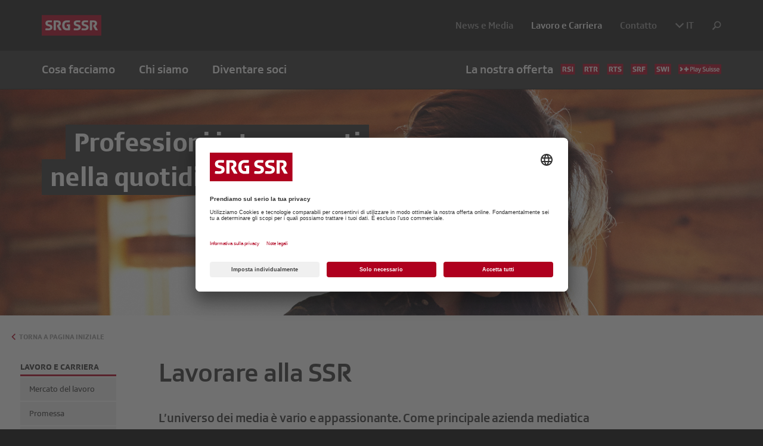

--- FILE ---
content_type: text/html; charset=utf-8
request_url: https://www.srgssr.ch/it/lavoro-e-carriera
body_size: 6967
content:
<!DOCTYPE html>
<html dir="ltr" lang="it">
	<head>
		<meta charset="utf-8">
		<!--
	Diese Seite wurde erstellt von:
	        Intersim AG
	        Kirchbergstrasse 105
	        3400 Burgdorf
	This website is powered by TYPO3 - inspiring people to share!
	TYPO3 is a free open source Content Management Framework initially created by Kasper Skaarhoj and licensed under GNU/GPL.
	TYPO3 is copyright 1998-2026 of Kasper Skaarhoj. Extensions are copyright of their respective owners.
	Information and contribution at https://typo3.org/
-->
		<link rel="icon" href="/typo3conf/ext/is_design/Resources/Public/imgs/favicon.ico" type="image/vnd.microsoft.icon">
		<title>Lavoro e Carriera | SRG SSR</title>
		<meta http-equiv="x-ua-compatible" content="IE=edge">
		<meta name="viewport" content="width=device-width, initial-scale=1">
		<meta property="og:title" content="Lavoro e Carriera">
		<meta property="og:image" content="https://www.srgssr.ch/fileadmin/_processed_/4/c/csm_image-2_b3ac445fd8.jpg">
		<meta name="twitter:card" content="summary_large_image">
		<meta name="twitter:image" content="https://www.srgssr.ch/fileadmin/_processed_/4/f/csm_image-19_563547e585.jpg">
		<style type="text/css">
        .page-1246 {
            display: none!important;
        }
    </style>
		<link rel="preconnect" href="//app.usercentrics.eu">
		<link rel="preconnect" href="//api.usercentrics.eu">
		<link rel="preconnect" href="//privacy-proxy.usercentrics.eu">
		<link rel="preload" href="//app.usercentrics.eu/browser-ui/latest/loader.js" as="script">
		<link rel="preload" href="//privacy-proxy.usercentrics.eu/latest/uc-block.bundle.js" as="script">
		<script id="usercentrics-cmp" src="https://app.usercentrics.eu/browser-ui/latest/loader.js" data-ruleset-id="bZdgWlUVnk7qoD" async></script>
		<script type="application/javascript" src="https://privacy-proxy.usercentrics.eu/latest/uc-block.bundle.js"></script>
		<script type="application/javascript" src="/typo3conf/ext/is_design/Resources/Public/js/usercentrics.js"></script>
		<meta property="fb:pages" content="159613380761704">
		<script type="text/plain" data-usercentrics="Google Tag Manager">
        (function(i,s,o,g,r,a,m){i['GoogleAnalyticsObject']=r;i[r]=i[r]||function(){
            (i[r].q=i[r].q||[]).push(arguments)},i[r].l=1*new Date();a=s.createElement(o),
            m=s.getElementsByTagName(o)[0];a.async=1;a.src=g;m.parentNode.insertBefore(a,m)
        })(window,document,'script','//www.google-analytics.com/analytics.js','ga');
        ga('create', 'UA-11678925-1', 'auto');
        ga('set', 'anonymizeIp', true);
        ga('send', 'pageview');
    </script>
		<script type="text/plain" data-usercentrics="Google Tag Manager" src="https://colibri-js.akamaized.net/penguin/tc_SRGGD_22.js"></script>
		<link rel="canonical" href="https://www.srgssr.ch/it/lavoro-e-carriera">
		<link rel="alternate" hreflang="de" href="https://www.srgssr.ch/de/jobs-karriere">
		<link rel="alternate" hreflang="fr" href="https://www.srgssr.ch/fr/emplois-carriere">
		<link rel="alternate" hreflang="it" href="https://www.srgssr.ch/it/lavoro-e-carriera">
		<link rel="alternate" hreflang="rm" href="https://www.srgssr.ch/rm/plazzas-e-carriera">
		<link rel="alternate" hreflang="en" href="https://www.srgssr.ch/en/jobs-career">
		<link rel="alternate" hreflang="x-default" href="https://www.srgssr.ch/de/jobs-karriere">
		<script type="text/javascript" src="/typo3temp/assets/vhs-assets-bootstrap_js-c-nav-custom_js-global-gsap-jquery-mod_three-panorama_hero-scrolltrigger.js?1768201088"></script>
		<link rel="stylesheet" href="/typo3temp/assets/vhs-assets-bootstrap-custom_powermail.css?1768678776"> </head>
	<body>
		<div id="page-wrapper" class="page-wrapper-sub">
			<header id="page-header" class="container-full">
				<div class="container">
					<div class="row">
						<div id="logo-wrapper" class="col-sm-3">
							<div id="logo"><a href="/it/pagina-iniziale"><img src="/typo3conf/ext/is_design/Resources/Public/imgs/logo.svg" width="290" height="100" alt="SRG SSR" ></a></div>
						</div>
						 </div>
					 </div>
				<button type="button" id="nav-trigger"></button>
				<div id="page-nav">
					<div id="search-wrapper" class="container-full collapse">
						<div class="container">
							<div class="row">
								<div class="col-md-12">
									<form method="get" id="search" name="search" action="/it/ricerca?tx_kesearch_pi1[page]=1&cHash=7ec2a3793b16024e543f4a5ba215c23c"> <input autocomplete="off" class="form-control" id="search-input" name="tx_kesearch_pi1[sword]" value="" placeholder="Parola chiave" type="search">
										<button class="btn btn-default" type="submit" onclick=""><span class="srgi srgi-search" aria-hidden="true"></span></button>
										 </form>
									 </div>
								 </div>
							 </div>
						 </div>
					<div id="top-nav-wrapper" class="container-full">
						<div class="container">
							<div class="row">
								<div id="top-nav-col" class="col-md-12">
									<nav id="top-nav">
										<ul class="nav">
											<li><span id="lvl1-1" class="mdd-trigger" data-toggle="dropdown" aria-haspopup="true" aria-expanded="false" role="button">Cosa facciamo</span>
												<div class="mdd" aria-labelledby="lvl1-1">
													<div class="inner-mdd">
														<div class="container">
															<div class="row">
																<div class="mdd-header"><a href="/it/cosa-facciamo">
																		<h3>Portiamo la Svizzera e il mondo a casa tua.</h3>
																	</a></div>
																<nav class="mdd-nav">
																	<ul class="nav">
																		<li><a href="/it/cosa-facciamo/informazione">Informazione</a>
																			<ul class="nav">
																				<li><a href="/it/cosa-facciamo/informazione/informazione-politica">Informazione politica</a></li>
																				<li><a href="/it/cosa-facciamo/informazione/situazioni-di-crisi">Situazioni di crisi</a></li>
																			</ul>
																		</li>
																		<li><a href="/it/cosa-facciamo/cultura">Cultura</a>
																			<ul class="nav">
																				<li><a href="/it/cosa-facciamo/cultura/filme-und-serien">Film e serie</a></li>
																				<li><a href="/it/cosa-facciamo/cultura/letteratura">Letteratura</a></li>
																				<li><a href="/it/cosa-facciamo/cultura/musica">Musica</a></li>
																			</ul>
																		</li>
																		<li><a href="/it/cosa-facciamo/sport">Sport</a>
																			<ul class="nav">
																				<li><a href="/it/cosa-facciamo/sport/strategia-sport">Strategia sport</a></li>
																				<li><a href="/it/cosa-facciamo/sport/business-unit-sport">Business Unit Sport</a></li>
																			</ul>
																		</li>
																		<li><a href="/it/cosa-facciamo/intrattenimento">Intrattenimento</a>
																			<ul class="nav">
																				<li><a href="/it/cosa-facciamo/intrattenimento/intrattenimento-targato-ssr">Intrattenimento targato SSR</a></li>
																			</ul>
																		</li>
																		<li><a href="/it/cosa-facciamo/educazione">Educazione</a>
																			<ul class="nav">
																				<li><a href="/it/cosa-facciamo/educazione/partner-nella-formazione">Partner nella formazione</a></li>
																			</ul>
																		</li>
																		<li><a href="/it/cosa-facciamo/democrazia">Democrazia</a>
																			<ul class="nav">
																				<li><a href="/it/cosa-facciamo/democrazia/coesione-e-scambio">Coesione e scambio</a></li>
																				<li><a href="/it/valore-pubblico">Valore pubblico</a></li>
																			</ul>
																		</li>
																		<li><a href="/it/cosa-facciamo/coesione">Coesione</a>
																			<ul class="nav">
																				<li><a href="/it/cosa-facciamo/coesione/diversita">Diversità</a></li>
																				<li><a href="/it/cosa-facciamo/coesione/solidarieta">Solidarietà</a></li>
																				<li><a href="/it/cosa-facciamo/coesione/accesso-privo-di-ostacoli">Accesso privo di ostacoli</a></li>
																				<li><a href="/it/cosa-facciamo/coesione/perequazione-finanziaria">Perequazione finanziaria</a></li>
																			</ul>
																		</li>
																		<li><a href="/it/cosa-facciamo/qualita">Qualità</a>
																			<ul class="nav">
																				<li><a href="/it/cosa-facciamo/qualita/carta-dellofferta">Carta dell'offerta</a></li>
																				<li><a href="/it/cosa-facciamo/qualita/garanzia-della-qualita">Garanzia della qualità</a></li>
																				<li><a href="/it/cosa-facciamo/qualita/audit-esterni">Audit esterni</a></li>
																				<li><a href="/it/cosa-facciamo/qualita/formazione-e-formazione-continua">Formazione</a></li>
																			</ul>
																		</li>
																		<li><a href="/it/cosa-facciamo/diffusione">Diffusione</a>
																			<ul class="nav">
																				<li><a href="/it/cosa-facciamo/diffusione/apertura-degli-archivi">Apertura degli archivi</a></li>
																				<li><a href="/it/cosa-facciamo/informazione/situazioni-di-crisi">Servizio universale</a></li>
																				<li><a href="/it/cosa-facciamo/diffusione/materiale-grezzo-per-media-privati">Materiale grezzo per media privati</a></li>
																			</ul>
																		</li>
																	</ul>
																</nav>
															</div>
														</div>
													</div>
												</div>
											</li>
											<li><span id="lvl1-2" class="mdd-trigger" data-toggle="dropdown" aria-haspopup="true" aria-expanded="false" role="button">Chi siamo</span>
												<div class="mdd" aria-labelledby="lvl1-2">
													<div class="inner-mdd">
														<div class="container">
															<div class="row">
																<div class="mdd-header"><a href="/it/chi-siamo">
																		<h3>Siamo indipendenti e saldamente radicati nella società.</h3>
																	</a></div>
																<nav class="mdd-nav">
																	<ul class="nav">
																		<li><a href="/it/chi-siamo/organizzazione">Organizzazione</a>
																			<ul class="nav">
																				<li><a href="/it/chi-siamo/organizzazione/associazione">Associazione</a></li>
																				<li><a href="/it/chi-siamo/organizzazione/azienda">Azienda</a></li>
																				<li><a href="/it/chi-siamo/organizzazione/societa-affiliate-e-partecipazioni">Società affiliate e partecipazioni</a></li>
																				<li><a href="/it/chi-siamo/organizzazione/cooperazioni-e-partenariati-mediatici">Cooperazioni e partenariati mediatici</a></li>
																				<li><a href="/it/chi-siamo/organizzazione/piattaforma-per-segnalazioni-di-illeciti">Piattaforma per segnalazioni di illeciti</a></li>
																			</ul>
																		</li>
																		<li><a href="/it/chi-siamo/mandato-politica-valori-e-strategia">Mandato, politica, valori e strategia</a>
																			<ul class="nav">
																				<li><a href="/it/chi-siamo/mandato-politica-valori-e-strategia/quadro-politico-e-mandato">Quadro politico e mandato</a></li>
																				<li><a href="/it/chi-siamo/visione-e-strategia/visione-missione-e-valori">Visione, missione e valori</a></li>
																				<li><a href="/it/chi-siamo/visione-e-strategia/strategia">Strategia</a></li>
																				<li><a href="/it/chi-siamo/mandato-politica-valori-e-strategia/principi-ia">Principi IA</a></li>
																			</ul>
																		</li>
																		<li><a href="/it/chi-siamo/mezzi-finanziari">Mezzi finanziari</a>
																			<ul class="nav">
																				<li><a href="/it/cosa-facciamo/coesione/perequazione-finanziaria">Perequazione finanziaria</a></li>
																				<li><a href="/it/chi-siamo/mezzi-finanziari/canone-radiotelevisivo">Canone radiotelevisivo</a></li>
																			</ul>
																		</li>
																		<li><a href="/it/chi-siamo/centri-di-competenza">Centri di competenza</a>
																			<ul class="nav">
																				<li><a href="/it/chi-siamo/centri-di-competenza/procurement">Procurement</a></li>
																				<li><a href="/it/chi-siamo/centri-di-competenza/sponsoring">Sponsoring</a></li>
																				<li><a href="/it/chi-siamo/centri-di-competenza/studi-di-palazzo-federale">Studi di Palazzo federale</a></li>
																				<li><a href="/it/chi-siamo/centri-di-competenza/cassa-pensioni-ssr">Cassa pensioni SSR</a></li>
																				<li><a href="/it/chi-siamo/organizzazione/societa-affiliate-e-partecipazioni">SWISS TXT</a></li>
																				<li><a href="/it/cosa-facciamo/sport/business-unit-sport">Business Unit Sport</a></li>
																			</ul>
																		</li>
																		<li><a href="/it/chi-siamo/la-storia-della-ssr">La storia della SSR</a>
																			<ul class="nav">
																				<li><a href="/it/chi-siamo/la-storia-della-ssr/cronistoria-della-ssr-dal-1931">Cronistoria della SSR dal 1931</a></li>
																			</ul>
																		</li>
																	</ul>
																</nav>
															</div>
														</div>
													</div>
												</div>
											</li>
											<li><a href="/it/diventare-soci">Diventare soci</a></li>
											<li class="ue"><a href="/it/la-nostra-offerta">La nostra offerta<img src="/typo3conf/ext/is_design/Resources/Public/imgs/logo_rsi.svg" width="25" height="18" alt="Radiotelevisione svizzera"><img src="/typo3conf/ext/is_design/Resources/Public/imgs/logo_rtr.svg" width="29" height="18" alt="Radiotelevisiun Svizra Rumantscha"><img src="/typo3conf/ext/is_design/Resources/Public/imgs/logo_rts.svg" width="28" height="18" alt="Radio Télévision Suisse"><img src="/typo3conf/ext/is_design/Resources/Public/imgs/logo_srf.svg" width="28" height="18" alt="Schweizer Radio und Fernsehen"><img src="/typo3conf/ext/is_design/Resources/Public/imgs/logo_swi.svg" width="28" height="18" alt="Schweizer Nachrichten in 10 Sprachen"><img src="/typo3conf/ext/is_design/Resources/Public/imgs/logo_play_suisse.svg" width="72" height="18" alt="Play Suisse"></a></li>
										</ul>
									</nav>
									 </div>
								 </div>
							 </div>
						 </div>
					<div id="service-nav-wrapper" class="container-full">
						<div class="container">
							<div class="row">
								<nav id="service-nav" class="col-sm-9">
									<ul class="nav">
										<li><a href="/it/news-e-media/dossier/eurovision-song-contest" class="page-1246">ESC</a></li>
										<li><a href="/it/news-e-media" class="page-19">News e Media</a></li>
										<li class="active"><a href="/it/lavoro-e-carriera" class="page-85">Lavoro e Carriera</a></li>
										<li><a href="/it/contatto" class="page-86">Contatto</a></li>
										<li class="dropdown lang"><a class="dropdown-toggle" data-toggle="dropdown" href="#" role="button" aria-expanded="false"><i class="srgi srgi-chevron-down"></i> IT</a>
											<ul class="dropdown-menu" role="menu">
												<li><a href="/de/jobs-karriere">DE</a></li>
												<li><a href="/fr/emplois-carriere">FR</a></li>
												<li><a href="/rm/plazzas-e-carriera">RM</a></li>
												<li><a href="/en/jobs-career">EN</a></li>
											</ul>
										</li>
										<li class="search-trigger"><a role="button" data-toggle="collapse" href="#search-wrapper" aria-expanded="false" aria-controls="search-wrapper"><i class="srgi srgi-search"></i></a></li>
									</ul>
								</nav>
								 </div>
							 </div>
						 </div>
					 </div>
				 </header>
			<div id="page-banner" class="container-full banner-360-replace">
				<div id="panoview-wrapper">
					<div id="pano-header-wrapper" class="container">
						<div class="pano-header">
							<div class="header line-1">Professioni interessanti</div>
							 <br>
							<div class="header line-2"> nella quotidianità </div>
							 </div>
						 </div>
					<div id="banner-wrapper"> <img src="/fileadmin/dam/jobs/jobs-shared-pictures/image-2.jpg" width="3200" height="760" alt="">
						<div class="pixelWrapper pixelWrapper--layout1 pixelWrapper--bottom pixelWrapper--right" data-pixel-count="10"></div>
						 </div>
					 </div>
				 </div>
			<section id="content-wrapper" class="container-full ">
				<div id="back-to" class="container">
					<div class="row">
						<div class="col-md-8"> <a href="/it/pagina-iniziale">Torna a&nbsp;Pagina iniziale</a> </div>
						 </div>
					 </div>
				<div id="content-nav-wrapper" >
					<nav id="content-nav">
						<div class="content-nav-header clearfix"><a href="/it/pagina-iniziale" class="nav-back-to">&lt;</a>
							<h4 class="header">Lavoro e Carriera</h4>
						</div>
						<ul class="nav nav-stacked">
							<li><a href="/it/lavoro-e-carriera/mercato-del-lavoro">Mercato del lavoro</a></li>
							<li><a href="/it/lavoro-e-carriera/promessa">Promessa</a></li>
							<li><a href="/it/lavoro-e-carriera/prestazioni">Prestazioni</a></li>
							<li><a href="/it/lavoro-e-carriera/diversita-e-inclusione">Diversità e inclusione</a></li>
							<li><a href="/it/lavoro-e-carriera/processo-di-candidatura-1">Processo di candidatura</a></li>
							<li><a href="/it/lavoro-e-carriera/jobs">Jobs</a></li>
						</ul>
					</nav>
					 </div>
				<!--TYPO3SEARCH_begin-->
				<div id="content" class="container" role="main">
					<div id="3440" class="row holder-element margin-bottom-sm">
						<div class="col-md-8 col-md-offset-2">
							<div id="3439" class="content-element text ">
								<h1 class="header">Lavorare alla SSR</h1>
								<p class="lead">L’universo dei media è vario e appassionante. Come principale azienda mediatica della Svizzera contribuiamo ogni giorno al suo sviluppo, tenendoci sempre aggiornati e puntando sul digitale. Noi tutte e tutti ci realizziamo secondo il nostro modo di essere e ci assumiamo le nostre responsabilità. Questo è possibile solo perché siamo aperte e aperti e coltiviamo relazioni personali.</p>
								 </div>
							<div id="17482" class="content-element image max-w-100 h-top h-left margin-top ">
								<div class="image-wrapper js-inview">
									<div class="pixelWrapper pixelWrapper--yellow pixelWrapper--right pixelWrapper--bottom pixelWrapper--layout5" data-pixel-count="6" data-move-x="1" data-move-y="1"></div>
									 <img class="img-responsive" src="/fileadmin/dam/images/jobs/Diversitaet-3.jpg" width="2048" height="1152" alt=""> </div>
								 </div>
							 </div>
						 </div>
					<div id="3451" class="row holder-element ">
						<div class="col-md-12">
							<div id="3441" class="content-element margin-bottom">
								<div class="row-g-sm cols-3 ani-border ani-img-zoom"> <a href="/it/lavoro-e-carriera/mercato-del-lavoro" title="I nostri mercati del lavoro:&lt;br&gt;cosa cerchiamo" class="col-item">
										<div class="image"> <img class="img-responsive" src="/fileadmin/dam/images/jobs/icon-work.png" alt=""> </div>
										<div class="description">
											<h3 class="header">I nostri mercati del lavoro:<br>cosa cerchiamo</h3>
											<p>Il nostro mondo è probabilmente il più variegato in assoluto e pertanto cerchiamo talenti in quasi tutte le categorie professionali.</p>
											<p><span class="pseudo-link">Scopri di più</span></p>
											 </div>
										 </a> <a href="/it/lavoro-e-carriera/promessa" title="La nostra promessa:&lt;br&gt;come agiamo" class="col-item">
										<div class="image"> <img class="img-responsive" src="/fileadmin/dam/images/jobs/icon-diamond.png" alt=""> </div>
										<div class="description">
											<h3 class="header">La nostra promessa:<br>come agiamo</h3>
											<p>Chi lavora con noi sente di appartenere a un universo che stimola e appaga. È l’universo che amiamo.</p>
											<p><span class="pseudo-link">Scopri di più</span></p>
											 </div>
										 </a> <a href="/it/lavoro-e-carriera/prestazioni" title="Le nostre prestazioni:&lt;br&gt;cosa offriamo" class="col-item">
										<div class="image"> <img class="img-responsive" src="/fileadmin/dam/images/jobs/icon-binocular.png" alt=""> </div>
										<div class="description">
											<h3 class="header">Le nostre prestazioni:<br>cosa offriamo</h3>
											<p>La SSR è un universo per persone di talento a cui offriamo molto affinché trovino un ambiente gradevole in cui crescere e realizzarsi.</p>
											<p><span class="pseudo-link">Scopri di più</span></p>
											 </div>
										 </a> </div>
								 </div>
							<div id="3442" class="content-element ">
								<p><a href="/it/lavoro-e-carriera/jobs" title="Offerte di lavoro" class="btn btn-ultra">Offerte di lavoro</a></p>
								 </div>
							<div id="3449" class="row-g-sm holder-element infinite-grid bg-trans cols-3 margin-top-sm margin-bottom">
								<h2 class="header holder-header">Spaccati di vita quotidiana</h2>
								<div class="col-item">
									<div id="3448" class="content-element flip-item-wrapper ">
										<div class="image">
											<div class="image-wrapper"> <img class="img-responsive" src="/fileadmin/dam/images/jobs/Alltag/Alltagseinblick-CutStudio-StudioBDH.jpg" width="2000" height="1333" alt=""> </div>
											 </div>
										<div class="flip-item">
											<div class="inner-container">
												<h3 class="header">Studi di Palazzo federale</h3>
												<p>Sempre in prima linea e in diretta durante le sessioni parlamentari e le elezioni federali.</p>
												 <img class="img-responsive" src="/fileadmin/dam/images/jobs/Alltag/Alltagseinblick-CutStudio-StudioBDH.jpg" width="2000" height="1333" alt=""> </div>
											 </div>
										 </div>
									 </div>
								<div class="col-item">
									<div id="3447" class="content-element flip-item-wrapper ">
										<div class="image">
											<div class="image-wrapper"> <img class="img-responsive" src="/fileadmin/dam/images/jobs/Alltag/Alltagseinblick-Filmkameras.jpg" width="2000" height="1333" alt=""> </div>
											 </div>
										<div class="flip-item">
											<div class="inner-container">
												<h3 class="header">Vai col video!</h3>
												<p>Dalla telecamera al tuo schermo.</p>
												 <img class="img-responsive" src="/fileadmin/dam/images/jobs/Alltag/Alltagseinblick-Filmkameras.jpg" width="2000" height="1333" alt=""> </div>
											 </div>
										 </div>
									 </div>
								<div class="col-item">
									<div id="3446" class="content-element flip-item-wrapper ">
										<div class="image">
											<div class="image-wrapper"> <img class="img-responsive" src="/fileadmin/dam/images/jobs/Alltag/Virtuelle_Zusammenarbeit.png" width="903" height="565" alt=""> </div>
											 </div>
										<div class="flip-item">
											<div class="inner-container">
												<h3 class="header">Collaborazione virtuale</h3>
												<p>Il #teamSRGSSR vive e promuove ogni giorno la diversità. Un'atmosfera di lavoro gradevole e trasparente è per noi un dato di fatto. Ci scambiamo opinioni al di là dei confini nazionali e linguistici superando così le barriere.<br> #essereumani #teamSRGSSR</p>
												 <img class="img-responsive" src="/fileadmin/dam/images/jobs/Alltag/Virtuelle_Zusammenarbeit.png" width="903" height="565" alt=""> </div>
											 </div>
										 </div>
									 </div>
								<div class="col-item">
									<div id="3445" class="content-element flip-item-wrapper ">
										<div class="image">
											<div class="image-wrapper"> <img class="img-responsive" src="/fileadmin/dam/images/jobs/Alltag/Alltagseinblick-Grosses-Tonmischpult-StudioBDH.jpg" width="2000" height="1333" alt=""> </div>
											 </div>
										<div class="flip-item">
											<div class="inner-container">
												<h3 class="header">Regia audio</h3>
												<p>Per fare in modo che ogni suono sia quello giusto.</p>
												 <img class="img-responsive" src="/fileadmin/dam/images/jobs/Alltag/Alltagseinblick-Grosses-Tonmischpult-StudioBDH.jpg" width="2000" height="1333" alt=""> </div>
											 </div>
										 </div>
									 </div>
								<div class="col-item">
									<div id="3444" class="content-element flip-item-wrapper ">
										<div class="image">
											<div class="image-wrapper"> <img class="img-responsive" src="/fileadmin/dam/images/jobs/Alltag/Alltagseinblick-rotem-Teppich-StudioBDH.jpg" width="2000" height="1333" alt=""> </div>
											 </div>
										<div class="flip-item">
											<div class="inner-container">
												<h3 class="header">Centro media</h3>
												<p class="MsoNormal">Il tappeto rosso: non solo per i VIP. </p>
												 <img class="img-responsive" src="/fileadmin/dam/images/jobs/Alltag/Alltagseinblick-rotem-Teppich-StudioBDH.jpg" width="2000" height="1333" alt=""> </div>
											 </div>
										 </div>
									 </div>
								<div class="col-item">
									<div id="3443" class="content-element flip-item-wrapper ">
										<div class="image">
											<div class="image-wrapper"> <img class="img-responsive" src="/fileadmin/dam/images/jobs/Alltag/Alltagseinblick-Anzeigetafeln-StudioBDH.jpg" width="2000" height="1333" alt=""> </div>
											 </div>
										<div class="flip-item">
											<div class="inner-container">
												<h3 class="header">Studi di Palazzo federale</h3>
												<p class="MsoNormal">Durante le sessioni, le giornate procedono a ritmo serrato. Ma noi non perdiamo lo sguardo d'insieme. </p>
												 <img class="img-responsive" src="/fileadmin/dam/images/jobs/Alltag/Alltagseinblick-Anzeigetafeln-StudioBDH.jpg" width="2000" height="1333" alt=""> </div>
											 </div>
										 </div>
									 </div>
								 </div>
							 </div>
						 </div>
					 </div>
				<!--TYPO3SEARCH_end-->
				 </section>
			<footer id="page-footer" class="container-full">
				<div class="container">
					<div class="row">
						<div id="footer-lang" class="col-md-12">
							<nav>
								<ul class="nav">
									<li><a href="/de/jobs-karriere">DE</a></li>
									<li><a href="/fr/emplois-carriere">FR</a></li>
									<li class="active"><a href="/it/lavoro-e-carriera">IT</a></li>
									<li><a href="/rm/plazzas-e-carriera">RM</a></li>
									<li><a href="/en/jobs-career">EN</a></li>
								</ul>
							</nav>
							 </div>
						<div class="col-md-8">
							<div class="social-share">
								<h4 class="header">Seguiteci su:</h4>
								<div class="social-list"> <a href="https://www.tiktok.com/@srgssr" class="social-btn social__link--tiktok" target="_blank" rel="noopener noreferrer" aria-label="TikTok"><i class="srgi srgi-tiktok"><svg xmlns="http://www.w3.org/2000/svg" viewBox="0 0 67.4 77.8" width="20" height="20" aria-hidden="true" focusable="false" class="icon icon--tiktok">
												<path d="M59,16.6c-.5-.3-1-.6-1.5-.9-1.4-1-2.8-2.1-3.9-3.3-2.9-3.4-4-6.8-4.4-9.1h0c-.3-2-.2-3.3-.2-3.3h-13.4v51.7c0,.7,0,1.4,0,2.1,0,0,0,.2,0,.3,0,0,0,0,0,.1h0c-.1,1.9-.7,3.7-1.7,5.2-1,1.6-2.4,2.9-4,3.8-1.7,1-3.6,1.5-5.5,1.5-6.2,0-11.3-5.1-11.3-11.3s5-11.3,11.3-11.3c1.2,0,2.3.2,3.5.5v-13.6c-3.4-.4-6.8-.2-10.1.8-3.3,1-6.3,2.6-9,4.8-2.3,2-4.2,4.4-5.7,7.1-.6,1-2.7,4.9-2.9,11.2-.2,3.6.9,7.3,1.4,8.9h0c.3.9,1.6,4,3.6,6.6,1.7,2.1,3.6,3.9,5.8,5.5h0s0,0,0,0c6.5,4.4,13.6,4.1,13.6,4.1,1.2,0,5.4,0,10.1-2.2,5.2-2.5,8.2-6.2,8.2-6.2,1.9-2.2,3.4-4.7,4.5-7.4,1.2-3.2,1.6-7,1.6-8.5v-27.4c.2,0,2.3,1.5,2.3,1.5,0,0,3.1,2,8,3.3,3.5.9,8.2,1.1,8.2,1.1v-13.3c-1.6.2-5-.3-8.4-2Z"/></svg><span class="visually-hidden">TikTok</span></i></a> <a href="https://www.instagram.com/srg.ssr" class="social-btn" target="_blank"><i class="srgi srgi-instagram"></i></a> <a href="https://www.linkedin.com/company/srg-ssr" class="social-btn" target="_blank"><i class="srgi srgi-linkedin"></i></a> </div>
									 </div>
								<nav id="footer-nav" class="row">
									<ul class="nav">
										<li class="col-sm-3"><a href="/it/cosa-facciamo">Cosa facciamo</a>
											<ul>
												<li><a href="/it/cosa-facciamo/informazione">Informazione</a></li>
												<li><a href="/it/cosa-facciamo/cultura">Cultura</a></li>
												<li><a href="/it/cosa-facciamo/sport">Sport</a></li>
												<li><a href="/it/cosa-facciamo/intrattenimento">Intrattenimento</a></li>
												<li><a href="/it/cosa-facciamo/educazione">Educazione</a></li>
												<li><a href="/it/cosa-facciamo/democrazia">Democrazia</a></li>
												<li><a href="/it/cosa-facciamo/coesione">Coesione</a></li>
												<li><a href="/it/cosa-facciamo/qualita">Qualità</a></li>
												<li><a href="/it/cosa-facciamo/diffusione">Diffusione</a></li>
											</ul>
										</li>
										<li class="col-sm-3"><a href="/it/chi-siamo">Chi siamo</a>
											<ul>
												<li><a href="/it/chi-siamo/organizzazione">Organizzazione</a></li>
												<li><a href="/it/chi-siamo/mandato-politica-valori-e-strategia">Mandato, politica, valori e strategia</a></li>
												<li><a href="/it/chi-siamo/mezzi-finanziari">Mezzi finanziari</a></li>
												<li><a href="/it/chi-siamo/centri-di-competenza">Centri di competenza</a></li>
												<li><a href="/it/chi-siamo/la-storia-della-ssr">La storia della SSR</a></li>
											</ul>
										</li>
										<li class="col-sm-3"><a href="/it/diventare-soci">Diventare soci</a></li>
										<li class="col-sm-3"><a href="/it/la-nostra-offerta">La nostra offerta</a></li>
									</ul>
								</nav>
								 </div>
							<div class="col-md-4 clearfix">
								<div id="footer-logos"> <a href="http://www.rsi.ch/" target="_blank"><img src="/typo3conf/ext/is_design/Resources/Public/imgs/logo_rsi.svg" width="25" height="18" alt="Radiotelevisione svizzera"></a> <a href="http://www.rtr.ch/" target="_blank"><img src="/typo3conf/ext/is_design/Resources/Public/imgs/logo_rtr.svg" width="29" height="18" alt="Radiotelevisiun Svizra Rumantscha"></a> <a href="http://www.rts.ch/" target="_blank"><img src="/typo3conf/ext/is_design/Resources/Public/imgs/logo_rts.svg" width="28" height="18" alt="Radio Télévision Suisse"></a> <a href="http://www.srf.ch/" target="_blank"><img src="/typo3conf/ext/is_design/Resources/Public/imgs/logo_srf.svg" width="28" height="18" alt="Schweizer Radio und Fernsehen"></a> <a href="http://www.swissinfo.ch/" target="_blank"><img src="/typo3conf/ext/is_design/Resources/Public/imgs/logo_swi.svg" width="28" height="18" alt="Schweizer Nachrichten in 10 Sprachen"></a> </div>
								<p class="footer-links"><a href="/it/contatto">Contatto</a><a href="/it/impressum">Impressum</a><a href="/it/login">Login</a><a href="/it/condizioni-di-utilizzo">Condizioni di Utilizzo</a><a href="/it/protezione-dati">Protezione dei dati</a><a type="button" data-usercentrics-open>Impostazioni cookie</a></p>
								 </div>
							 </div>
						 </div>
					 </footer>
				 </div>
			<script src="/typo3conf/ext/powermail/Resources/Public/JavaScript/Powermail/Form.min.js?1726555609" defer="defer"></script>
			<script src="/typo3conf/ext/is_design/Resources/Public/js/usercentrics-translate.js?1756972927"></script>
			<script src="https://load.nootiz.com/1a2ef4bc-0d86-4de7-bd0c-c792aafe85bd" defer="defer"></script>
			<script type="text/plain" data-usercentrics="HTML5 Video Player" src="/typo3conf/ext/is_design/Resources/Public/js/plyr.js"></script>
			<script type="text/javascript" src="/typo3conf/ext/is_design/Resources/Public/js/initPlyr.js"></script>
			 </body>
		 </html>

--- FILE ---
content_type: application/javascript; charset=utf-8
request_url: https://www.srgssr.ch/typo3conf/ext/is_design/Resources/Public/js/usercentrics.js
body_size: 144
content:
// Jobs iframe
uc.blockElements({'HwLIeStSSnf6kw': '#jobsPortalWrapper'});
// Newsletter iframe
uc.blockElements({'FLNs3NmAAv2-fS': '#Newsservice'});
// HTML5 Video plyr library     
uc.blockElements({'a08tlJNA5oHfVv': '.js-player'});
uc.reloadOnOptIn('a08tlJNA5oHfVv');
// vimeo
uc.blockElements({'HyEX5Nidi-m': '.plyr--vimeo'});
uc.reloadOnOptIn('HyEX5Nidi-m');
// srf data video
//uc.blockElements({'RPT2z1T0HQqBkO': '.video-playsrf'});

// Google Maps
uc.blockElements({'S1pcEj_jZX': '#g-map'});





--- FILE ---
content_type: image/svg+xml
request_url: https://www.srgssr.ch/typo3conf/ext/is_design/Resources/Public/imgs/logo_swi.svg
body_size: 576
content:
<svg xmlns="http://www.w3.org/2000/svg" viewBox="0 0 93.87 61.66"><defs><style>.be96e69d-afdb-4c9a-8db4-621ca43ddcb7{fill:#af001e;}.b6fc8222-8fd9-46d1-b59f-7fe610e20c89{fill:#fff;}</style></defs><g id="b72facce-4abf-4f37-87d3-4035a28f65de" data-name="Ebene 2"><g id="a6743530-35ef-4d2f-bbb1-f30c8fad633e" data-name="SRF"><rect class="be96e69d-afdb-4c9a-8db4-621ca43ddcb7" width="93.87" height="61.66"/><path class="b6fc8222-8fd9-46d1-b59f-7fe610e20c89" d="M11.41,40.75l-.54,3.5c-.1.68.22,1,.81,1a71.42,71.42,0,0,0,7.86.41C26.76,45.7,32,43.34,32,36.62c0-4-1.72-6.9-7.71-8.45L21,27.31c-2.27-.6-3.32-1.32-3.32-3,0-2.36,2.17-2.81,4.27-2.81,2.82,0,5.67.23,6.81.32s1.5,0,1.68-1l.55-3.4c.09-.68-.23-.95-.82-1.05a66.4,66.4,0,0,0-7.91-.4c-7.49,0-11.12,3.27-11.12,8.44,0,4.69,2.54,7.45,7,8.58l3.36.87c2.77.73,4,1.54,4,3.28,0,2.54-1.72,3-5.91,3-1.89,0-5.21-.27-6.35-.36s-1.5,0-1.68,1"/><path class="b6fc8222-8fd9-46d1-b59f-7fe610e20c89" d="M80.73,16.22c.91,0,1.18.32,1.18,1.24V44.2c0,.92-.27,1.23-1.18,1.23H76.54c-.91,0-1.18-.31-1.18-1.23V17.46c0-.92.27-1.24,1.18-1.24Z"/><path class="b6fc8222-8fd9-46d1-b59f-7fe610e20c89" d="M42.51,45.43a1.73,1.73,0,0,1-1.58-1.23L34.21,17.46a.94.94,0,0,1,.95-1.23H40a1.6,1.6,0,0,1,1.5,1.25l3.56,18.77,4.56-18.78a1.7,1.7,0,0,1,1.56-1.24H55a1.71,1.71,0,0,1,1.57,1.24l4.6,18.78,3.54-18.77a1.57,1.57,0,0,1,1.48-1.25h4.56a.94.94,0,0,1,1,1.23L64.85,44.2a1.71,1.71,0,0,1-1.58,1.23H58.9a1.69,1.69,0,0,1-1.56-1.24L52.89,25.58,48.35,44.2a1.67,1.67,0,0,1-1.55,1.23Z"/></g></g></svg>

--- FILE ---
content_type: application/javascript; charset=utf-8
request_url: https://www.srgssr.ch/typo3conf/ext/is_design/Resources/Public/js/initPlyr.js
body_size: 423
content:
const initPlyr = function (className) {
    Plyr.setup(className, {
        iconUrl: '/typo3conf/ext/is_design/Resources/Public/imgs/plyr.svg',
        invertTime: false,
        debug: false,
        controls: ['play-large', 'play', 'progress', 'current-time', 'mute', 'volume', 'fullscreen']
    });
}

const checkPlyrScript = function () {
    // Check if Plyr is already loaded
    if (typeof Plyr !== 'undefined') {
        initPlyr('.js-player');

    } else {
        // add event listener to load Plyr when the script is loaded
        document.querySelector('[src*="plyr.js"]').addEventListener("load", () => {
            initPlyr('.js-player');
        });

        // check if usercentrics is accepted change script type to text/javascript
        if (UC_UI.getServicesBaseInfo().filter(e => e.id == 'a08tlJNA5oHfVv')[0].consent.status) {
            const script = document.querySelector('[data-usercentrics="HTML5 Video Player"]');
            script.type = 'text/javascript';
            script.src = script.src;
        }
    }
}

// wait for usercentrics to be initialized
if (window.UC_UI && window.UC_UI.isInitialized()) {
    checkPlyrScript();

} else {
    window.addEventListener('UC_UI_INITIALIZED', () => {
        checkPlyrScript();
    })
}


--- FILE ---
content_type: image/svg+xml
request_url: https://www.srgssr.ch/typo3conf/ext/is_design/Resources/Public/imgs/logo_srf.svg
body_size: 652
content:
<svg xmlns="http://www.w3.org/2000/svg" viewBox="0 0 93.88 61.65"><defs><style>.f76032be-90a9-4383-a79a-ce6e14eea1a4{fill:#af001e;}.abd8b100-cf5b-4535-8ef7-eed29cbf5719{fill:#fff;}</style></defs><g id="f3698664-2ca4-41f6-86e5-9e2f99cf21ff" data-name="Ebene 2"><g id="e8fb6c4b-1671-45b5-b32c-1a79c476e79a" data-name="SRF"><rect class="f76032be-90a9-4383-a79a-ce6e14eea1a4" width="93.88" height="61.65"/><path class="abd8b100-cf5b-4535-8ef7-eed29cbf5719" d="M11.38,40.75l-.55,3.5c-.09.68.22,1,.8,1a72.12,72.12,0,0,0,7.87.41C26.73,45.7,32,43.35,32,36.63c0-4-1.73-6.92-7.72-8.46l-3.35-.88c-2.28-.58-3.34-1.3-3.34-3,0-2.35,2.2-2.81,4.29-2.81,2.8,0,5.69.23,6.81.32s1.49-.06,1.69-1l.54-3.4a.82.82,0,0,0-.83-1,63.47,63.47,0,0,0-7.9-.41c-7.5,0-11.13,3.27-11.13,8.44,0,4.67,2.55,7.45,7,8.58l3.37.86c2.77.74,4,1.56,4,3.28,0,2.54-1.75,3-5.91,3-1.92,0-5.22-.26-6.37-.36S11.54,39.75,11.38,40.75Z"/><path class="abd8b100-cf5b-4535-8ef7-eed29cbf5719" d="M70,28V21.85H81.88c.9,0,1.18-.32,1.18-1.23V17.45c0-.91-.28-1.23-1.18-1.23H64.61c-.91,0-1.17.32-1.17,1.23V44.21c0,.89.26,1.23,1.17,1.23H68.8c.9,0,1.17-.34,1.17-1.23V33.67h10.8c.92,0,1.19-.33,1.19-1.25V29.26c0-.9-.27-1.22-1.19-1.22Z"/><path class="abd8b100-cf5b-4535-8ef7-eed29cbf5719" d="M46.51,30.35l-.45,1.9a4.39,4.39,0,0,0-.18,1,2.46,2.46,0,0,0,.45,1.36l5.39,9.72a1.87,1.87,0,0,0,1.92,1.11h5c.64,0,1.41-.42.69-1.56l-6.65-11c2.24-1.4,4.74-3.38,4.74-7.79,0-5.68-3.19-8.86-10.17-8.86H37.06c-.89,0-1.18.32-1.18,1.23V44.21c0,.89.29,1.23,1.18,1.23h4.17c.91,0,1.19-.34,1.19-1.23V21.62h4.31c2.73,0,4,1,4,3.55,0,2.31-1,3-2.07,3.5C47.37,29.21,46.92,28.62,46.51,30.35Z"/></g></g></svg>

--- FILE ---
content_type: image/svg+xml
request_url: https://www.srgssr.ch/typo3conf/ext/is_design/Resources/Public/imgs/logo_rtr.svg
body_size: 503
content:
<svg xmlns="http://www.w3.org/2000/svg" viewBox="0 0 94.88 61.61"><defs><style>.b79ad2d2-225f-4879-b323-a452f9e681be{fill:#af001e;}.b94d45a8-b450-4991-9fd6-f9457571bc90{fill:#fff;}</style></defs><g id="fa45e90c-c9d9-48c8-b912-6889b46ebff2" data-name="Ebene 2"><g id="b921147f-476f-4121-8612-71aac74837c8" data-name="SRF"><rect class="b79ad2d2-225f-4879-b323-a452f9e681be" width="94.88" height="61.61"/><path class="b94d45a8-b450-4991-9fd6-f9457571bc90" d="M21.43,30.34,21,32.25a4.06,4.06,0,0,0-.2,1,2.5,2.5,0,0,0,.47,1.35l5.38,9.73a1.85,1.85,0,0,0,1.91,1.08h5c.62,0,1.38-.4.67-1.55l-6.62-11c2.22-1.4,4.73-3.39,4.73-7.79,0-5.67-3.19-8.86-10.17-8.86H12c-.92,0-1.18.31-1.18,1.24V44.19c0,.89.26,1.21,1.18,1.21h4.17c.9,0,1.18-.32,1.18-1.21V21.61h4.33c2.7,0,4,1,4,3.55,0,2.31-1,3-2.08,3.48-1.32.56-1.79-.05-2.19,1.7"/><path class="b94d45a8-b450-4991-9fd6-f9457571bc90" d="M73.23,30.34l-.45,1.91a4.39,4.39,0,0,0-.19,1,2.56,2.56,0,0,0,.46,1.35l5.41,9.73a1.81,1.81,0,0,0,1.9,1.08H85.3c.65,0,1.42-.4.69-1.55l-6.62-11c2.19-1.4,4.72-3.39,4.72-7.79,0-5.67-3.2-8.86-10.18-8.86H63.78c-.9,0-1.18.31-1.18,1.24V44.19c0,.89.28,1.21,1.18,1.21H68c.92,0,1.2-.32,1.2-1.21V21.61h4.3c2.72,0,4.06,1,4.06,3.55,0,2.31-1.06,3-2.1,3.48-1.3.56-1.77-.05-2.18,1.7"/><path class="b94d45a8-b450-4991-9fd6-f9457571bc90" d="M43.49,44.19c0,.89.27,1.21,1.19,1.21h4.17c.92,0,1.19-.32,1.19-1.21V21.74h7.71c.91,0,1.18-.31,1.18-1.22V17.45c0-.93-.27-1.24-1.18-1.24h-22c-.92,0-1.19.31-1.19,1.24v3.07c0,.91.27,1.22,1.19,1.22h7.71Z"/></g></g></svg>

--- FILE ---
content_type: image/svg+xml
request_url: https://www.srgssr.ch/typo3conf/ext/is_design/Resources/Public/imgs/logo_rts.svg
body_size: 611
content:
<svg xmlns="http://www.w3.org/2000/svg" viewBox="0 0 91.91 61.61"><defs><style>.e5be3868-e871-4450-a635-b407792c2629{fill:#af001e;}.f4e1fe3e-e3b0-4f9f-a2f1-ef45e875d580{fill:#fff;}</style></defs><g id="bbafc962-4f7d-4b9c-87de-15e586511a15" data-name="Ebene 2"><g id="fdfb5cdd-964e-4a32-b672-67b0aeacee0c" data-name="SRF"><rect class="e5be3868-e871-4450-a635-b407792c2629" width="91.91" height="61.61"/><path class="f4e1fe3e-e3b0-4f9f-a2f1-ef45e875d580" d="M21.45,30.34,21,32.25a5.09,5.09,0,0,0-.19,1,2.34,2.34,0,0,0,.47,1.35l5.39,9.74a1.83,1.83,0,0,0,1.91,1.07h5c.63,0,1.41-.4.66-1.54l-6.62-11c2.23-1.4,4.73-3.38,4.73-7.78,0-5.68-3.19-8.87-10.17-8.87H12c-.92,0-1.19.31-1.19,1.24V44.19c0,.91.27,1.21,1.19,1.21h4.18c.92,0,1.19-.3,1.19-1.21V21.61h4.31c2.72,0,4,1,4,3.56,0,2.3-1.05,3-2.09,3.48-1.33.56-1.79,0-2.17,1.69"/><path class="f4e1fe3e-e3b0-4f9f-a2f1-ef45e875d580" d="M43.5,44.19c0,.91.29,1.21,1.19,1.21h4.18c.91,0,1.17-.3,1.17-1.21V21.76h7.73c.89,0,1.18-.32,1.18-1.23V17.45c0-.93-.29-1.24-1.18-1.24h-22c-.91,0-1.18.31-1.18,1.24v3.08c0,.91.27,1.23,1.18,1.23H43.5Z"/><path class="f4e1fe3e-e3b0-4f9f-a2f1-ef45e875d580" d="M61.55,40.74,61,44.23c-.1.68.22,1,.82,1a74.17,74.17,0,0,0,7.85.41c7.24,0,12.5-2.36,12.5-9.08,0-4-1.74-6.9-7.74-8.44l-3.35-.87c-2.28-.59-3.31-1.3-3.31-3,0-2.35,2.18-2.82,4.27-2.82,2.8,0,5.66.23,6.81.33s1.5,0,1.67-1.06l.55-3.4c.08-.69-.23-1-.82-1a64,64,0,0,0-7.89-.4c-7.49,0-11.14,3.26-11.14,8.43,0,4.69,2.55,7.45,7,8.6l3.35.83c2.77.74,3.95,1.55,3.95,3.29,0,2.53-1.71,3-5.89,3-1.92,0-5.23-.27-6.37-.37s-1.48,0-1.68,1.06"/></g></g></svg>

--- FILE ---
content_type: application/javascript; charset=utf-8
request_url: https://www.srgssr.ch/typo3temp/assets/vhs-assets-bootstrap_js-c-nav-custom_js-global-gsap-jquery-mod_three-panorama_hero-scrolltrigger.js?1768201088
body_size: 197749
content:
var THREE={REVISION:"75"};"function"==typeof define&&define.amd?define("three",THREE):"undefined"!=typeof exports&&"undefined"!=typeof module&&(module.exports=THREE),Number.EPSILON===undefined&&(Number.EPSILON=Math.pow(2,-52)),Math.sign===undefined&&(Math.sign=function(e){return e<0?-1:0<e?1:+e}),Function.prototype.name===undefined&&Object.defineProperty!==undefined&&Object.defineProperty(Function.prototype,"name",{get:function(){return this.toString().match(/^\s*function\s*(\S*)\s*\(/)[1]}}),Object.assign===undefined&&Object.defineProperty(Object,"assign",{writable:!0,configurable:!0,value:function(e){"use strict";if(e===undefined||null===e)throw new TypeError("Cannot convert first argument to object");for(var t=Object(e),n=1,r=arguments.length;n!==r;++n){var i=arguments[n];if(i!==undefined&&null!==i){i=Object(i);for(var a=Object.keys(i),o=0,s=a.length;o!==s;++o){var c=a[o],h=Object.getOwnPropertyDescriptor(i,c);h!==undefined&&h.enumerable&&(t[c]=i[c])}}}return t}}),THREE.MOUSE={LEFT:0,MIDDLE:1,RIGHT:2},THREE.CullFaceNone=0,THREE.CullFaceBack=1,THREE.CullFaceFront=2,THREE.CullFaceFrontBack=3,THREE.FrontFaceDirectionCW=0,THREE.FrontFaceDirectionCCW=1,THREE.BasicShadowMap=0,THREE.PCFShadowMap=1,THREE.PCFSoftShadowMap=2,THREE.FrontSide=0,THREE.BackSide=1,THREE.DoubleSide=2,THREE.FlatShading=1,THREE.SmoothShading=2,THREE.NoColors=0,THREE.FaceColors=1,THREE.VertexColors=2,THREE.NoBlending=0,THREE.NormalBlending=1,THREE.AdditiveBlending=2,THREE.SubtractiveBlending=3,THREE.MultiplyBlending=4,THREE.CustomBlending=5,THREE.AddEquation=100,THREE.SubtractEquation=101,THREE.ReverseSubtractEquation=102,THREE.MinEquation=103,THREE.MaxEquation=104,THREE.ZeroFactor=200,THREE.OneFactor=201,THREE.SrcColorFactor=202,THREE.OneMinusSrcColorFactor=203,THREE.SrcAlphaFactor=204,THREE.OneMinusSrcAlphaFactor=205,THREE.DstAlphaFactor=206,THREE.OneMinusDstAlphaFactor=207,THREE.DstColorFactor=208,THREE.OneMinusDstColorFactor=209,THREE.SrcAlphaSaturateFactor=210,THREE.NeverDepth=0,THREE.AlwaysDepth=1,THREE.LessDepth=2,THREE.LessEqualDepth=3,THREE.EqualDepth=4,THREE.GreaterEqualDepth=5,THREE.GreaterDepth=6,THREE.NotEqualDepth=7,THREE.MultiplyOperation=0,THREE.MixOperation=1,THREE.AddOperation=2,THREE.NoToneMapping=0,THREE.LinearToneMapping=1,THREE.ReinhardToneMapping=2,THREE.Uncharted2ToneMapping=3,THREE.CineonToneMapping=4,THREE.UVMapping=300,THREE.CubeReflectionMapping=301,THREE.CubeRefractionMapping=302,THREE.EquirectangularReflectionMapping=303,THREE.EquirectangularRefractionMapping=304,THREE.SphericalReflectionMapping=305,THREE.CubeUVReflectionMapping=306,THREE.CubeUVRefractionMapping=307,THREE.RepeatWrapping=1e3,THREE.ClampToEdgeWrapping=1001,THREE.MirroredRepeatWrapping=1002,THREE.NearestFilter=1003,THREE.NearestMipMapNearestFilter=1004,THREE.NearestMipMapLinearFilter=1005,THREE.LinearFilter=1006,THREE.LinearMipMapNearestFilter=1007,THREE.LinearMipMapLinearFilter=1008,THREE.UnsignedByteType=1009,THREE.ByteType=1010,THREE.ShortType=1011,THREE.UnsignedShortType=1012,THREE.IntType=1013,THREE.UnsignedIntType=1014,THREE.FloatType=1015,THREE.HalfFloatType=1025,THREE.UnsignedShort4444Type=1016,THREE.UnsignedShort5551Type=1017,THREE.UnsignedShort565Type=1018,THREE.AlphaFormat=1019,THREE.RGBFormat=1020,THREE.RGBAFormat=1021,THREE.LuminanceFormat=1022,THREE.LuminanceAlphaFormat=1023,THREE.RGBEFormat=THREE.RGBAFormat,THREE.RGB_S3TC_DXT1_Format=2001,THREE.RGBA_S3TC_DXT1_Format=2002,THREE.RGBA_S3TC_DXT3_Format=2003,THREE.RGBA_S3TC_DXT5_Format=2004,THREE.RGB_PVRTC_4BPPV1_Format=2100,THREE.RGB_PVRTC_2BPPV1_Format=2101,THREE.RGBA_PVRTC_4BPPV1_Format=2102,THREE.RGBA_PVRTC_2BPPV1_Format=2103,THREE.RGB_ETC1_Format=2151,THREE.LoopOnce=2200,THREE.LoopRepeat=2201,THREE.LoopPingPong=2202,THREE.InterpolateDiscrete=2300,THREE.InterpolateLinear=2301,THREE.InterpolateSmooth=2302,THREE.ZeroCurvatureEnding=2400,THREE.ZeroSlopeEnding=2401,THREE.WrapAroundEnding=2402,THREE.TrianglesDrawMode=0,THREE.TriangleStripDrawMode=1,THREE.TriangleFanDrawMode=2,THREE.LinearEncoding=3e3,THREE.sRGBEncoding=3001,THREE.GammaEncoding=3007,THREE.RGBEEncoding=3002,THREE.LogLuvEncoding=3003,THREE.RGBM7Encoding=3004,THREE.RGBM16Encoding=3005,THREE.RGBDEncoding=3006,THREE.Color=function(e){return 3===arguments.length?this.fromArray(arguments):this.set(e)},THREE.Color.prototype={constructor:THREE.Color,r:1,g:1,b:1,set:function(e){return e instanceof THREE.Color?this.copy(e):"number"==typeof e?this.setHex(e):"string"==typeof e&&this.setStyle(e),this},setScalar:function(e){this.r=e,this.g=e,this.b=e},setHex:function(e){return e=Math.floor(e),this.r=(e>>16&255)/255,this.g=(e>>8&255)/255,this.b=(255&e)/255,this},setRGB:function(e,t,n){return this.r=e,this.g=t,this.b=n,this},setHSL:function(){function a(e,t,n){return n<0&&(n+=1),1<n&&(n-=1),n<1/6?e+6*(t-e)*n:n<.5?t:n<2/3?e+6*(t-e)*(2/3-n):e}return function(e,t,n){if(e=THREE.Math.euclideanModulo(e,1),t=THREE.Math.clamp(t,0,1),n=THREE.Math.clamp(n,0,1),0===t)this.r=this.g=this.b=n;else{var r=n<=.5?n*(1+t):n+t-n*t,i=2*n-r;this.r=a(i,r,e+1/3),this.g=a(i,r,e),this.b=a(i,r,e-1/3)}return this}}(),setStyle:function(t){function e(e){e!==undefined&&parseFloat(e)<1&&console.warn("THREE.Color: Alpha component of "+t+" will be ignored.")}var n;if(n=/^((?:rgb|hsl)a?)\(\s*([^\)]*)\)/.exec(t)){var r,i=n[1],a=n[2];switch(i){case"rgb":case"rgba":if(r=/^(\d+)\s*,\s*(\d+)\s*,\s*(\d+)\s*(,\s*([0-9]*\.?[0-9]+)\s*)?$/.exec(a))return this.r=Math.min(255,parseInt(r[1],10))/255,this.g=Math.min(255,parseInt(r[2],10))/255,this.b=Math.min(255,parseInt(r[3],10))/255,e(r[5]),this;if(r=/^(\d+)\%\s*,\s*(\d+)\%\s*,\s*(\d+)\%\s*(,\s*([0-9]*\.?[0-9]+)\s*)?$/.exec(a))return this.r=Math.min(100,parseInt(r[1],10))/100,this.g=Math.min(100,parseInt(r[2],10))/100,this.b=Math.min(100,parseInt(r[3],10))/100,e(r[5]),this;break;case"hsl":case"hsla":if(r=/^([0-9]*\.?[0-9]+)\s*,\s*(\d+)\%\s*,\s*(\d+)\%\s*(,\s*([0-9]*\.?[0-9]+)\s*)?$/.exec(a)){var o=parseFloat(r[1])/360,s=parseInt(r[2],10)/100,c=parseInt(r[3],10)/100;return e(r[5]),this.setHSL(o,s,c)}}}else if(n=/^\#([A-Fa-f0-9]+)$/.exec(t)){var h,l=(h=n[1]).length;if(3===l)return this.r=parseInt(h.charAt(0)+h.charAt(0),16)/255,this.g=parseInt(h.charAt(1)+h.charAt(1),16)/255,this.b=parseInt(h.charAt(2)+h.charAt(2),16)/255,this;if(6===l)return this.r=parseInt(h.charAt(0)+h.charAt(1),16)/255,this.g=parseInt(h.charAt(2)+h.charAt(3),16)/255,this.b=parseInt(h.charAt(4)+h.charAt(5),16)/255,this}t&&0<t.length&&((h=THREE.ColorKeywords[t])!==undefined?this.setHex(h):console.warn("THREE.Color: Unknown color "+t));return this},clone:function(){return new this.constructor(this.r,this.g,this.b)},copy:function(e){return this.r=e.r,this.g=e.g,this.b=e.b,this},copyGammaToLinear:function(e,t){return t===undefined&&(t=2),this.r=Math.pow(e.r,t),this.g=Math.pow(e.g,t),this.b=Math.pow(e.b,t),this},copyLinearToGamma:function(e,t){t===undefined&&(t=2);var n=0<t?1/t:1;return this.r=Math.pow(e.r,n),this.g=Math.pow(e.g,n),this.b=Math.pow(e.b,n),this},convertGammaToLinear:function(){var e=this.r,t=this.g,n=this.b;return this.r=e*e,this.g=t*t,this.b=n*n,this},convertLinearToGamma:function(){return this.r=Math.sqrt(this.r),this.g=Math.sqrt(this.g),this.b=Math.sqrt(this.b),this},getHex:function(){return 255*this.r<<16^255*this.g<<8^255*this.b<<0},getHexString:function(){return("000000"+this.getHex().toString(16)).slice(-6)},getHSL:function(e){var t,n,r=e||{h:0,s:0,l:0},i=this.r,a=this.g,o=this.b,s=Math.max(i,a,o),c=Math.min(i,a,o),h=(c+s)/2;if(c===s)n=t=0;else{var l=s-c;switch(n=h<=.5?l/(s+c):l/(2-s-c),s){case i:t=(a-o)/l+(a<o?6:0);break;case a:t=(o-i)/l+2;break;case o:t=(i-a)/l+4}t/=6}return r.h=t,r.s=n,r.l=h,r},getStyle:function(){return"rgb("+(255*this.r|0)+","+(255*this.g|0)+","+(255*this.b|0)+")"},offsetHSL:function(e,t,n){var r=this.getHSL();return r.h+=e,r.s+=t,r.l+=n,this.setHSL(r.h,r.s,r.l),this},add:function(e){return this.r+=e.r,this.g+=e.g,this.b+=e.b,this},addColors:function(e,t){return this.r=e.r+t.r,this.g=e.g+t.g,this.b=e.b+t.b,this},addScalar:function(e){return this.r+=e,this.g+=e,this.b+=e,this},multiply:function(e){return this.r*=e.r,this.g*=e.g,this.b*=e.b,this},multiplyScalar:function(e){return this.r*=e,this.g*=e,this.b*=e,this},lerp:function(e,t){return this.r+=(e.r-this.r)*t,this.g+=(e.g-this.g)*t,this.b+=(e.b-this.b)*t,this},equals:function(e){return e.r===this.r&&e.g===this.g&&e.b===this.b},fromArray:function(e,t){return t===undefined&&(t=0),this.r=e[t],this.g=e[t+1],this.b=e[t+2],this},toArray:function(e,t){return e===undefined&&(e=[]),t===undefined&&(t=0),e[t]=this.r,e[t+1]=this.g,e[t+2]=this.b,e}},THREE.ColorKeywords={aliceblue:15792383,antiquewhite:16444375,aqua:65535,aquamarine:8388564,azure:15794175,beige:16119260,bisque:16770244,black:0,blanchedalmond:16772045,blue:255,blueviolet:9055202,brown:10824234,burlywood:14596231,cadetblue:6266528,chartreuse:8388352,chocolate:13789470,coral:16744272,cornflowerblue:6591981,cornsilk:16775388,crimson:14423100,cyan:65535,darkblue:139,darkcyan:35723,darkgoldenrod:12092939,darkgray:11119017,darkgreen:25600,darkgrey:11119017,darkkhaki:12433259,darkmagenta:9109643,darkolivegreen:5597999,darkorange:16747520,darkorchid:10040012,darkred:9109504,darksalmon:15308410,darkseagreen:9419919,darkslateblue:4734347,darkslategray:3100495,darkslategrey:3100495,darkturquoise:52945,darkviolet:9699539,deeppink:16716947,deepskyblue:49151,dimgray:6908265,dimgrey:6908265,dodgerblue:2003199,firebrick:11674146,floralwhite:16775920,forestgreen:2263842,fuchsia:16711935,gainsboro:14474460,ghostwhite:16316671,gold:16766720,goldenrod:14329120,gray:8421504,green:32768,greenyellow:11403055,grey:8421504,honeydew:15794160,hotpink:16738740,indianred:13458524,indigo:4915330,ivory:16777200,khaki:15787660,lavender:15132410,lavenderblush:16773365,lawngreen:8190976,lemonchiffon:16775885,lightblue:11393254,lightcoral:15761536,lightcyan:14745599,lightgoldenrodyellow:16448210,lightgray:13882323,lightgreen:9498256,lightgrey:13882323,lightpink:16758465,lightsalmon:16752762,lightseagreen:2142890,lightskyblue:8900346,lightslategray:7833753,lightslategrey:7833753,lightsteelblue:11584734,lightyellow:16777184,lime:65280,limegreen:3329330,linen:16445670,magenta:16711935,maroon:8388608,mediumaquamarine:6737322,mediumblue:205,mediumorchid:12211667,mediumpurple:9662683,mediumseagreen:3978097,mediumslateblue:8087790,mediumspringgreen:64154,mediumturquoise:4772300,mediumvioletred:13047173,midnightblue:1644912,mintcream:16121850,mistyrose:16770273,moccasin:16770229,navajowhite:16768685,navy:128,oldlace:16643558,olive:8421376,olivedrab:7048739,orange:16753920,orangered:16729344,orchid:14315734,palegoldenrod:15657130,palegreen:10025880,paleturquoise:11529966,palevioletred:14381203,papayawhip:16773077,peachpuff:16767673,peru:13468991,pink:16761035,plum:14524637,powderblue:11591910,purple:8388736,red:16711680,rosybrown:12357519,royalblue:4286945,saddlebrown:9127187,salmon:16416882,sandybrown:16032864,seagreen:3050327,seashell:16774638,sienna:10506797,silver:12632256,skyblue:8900331,slateblue:6970061,slategray:7372944,slategrey:7372944,snow:16775930,springgreen:65407,steelblue:4620980,tan:13808780,teal:32896,thistle:14204888,tomato:16737095,turquoise:4251856,violet:15631086,wheat:16113331,white:16777215,whitesmoke:16119285,yellow:16776960,yellowgreen:10145074},THREE.Quaternion=function(e,t,n,r){this._x=e||0,this._y=t||0,this._z=n||0,this._w=r!==undefined?r:1},THREE.Quaternion.prototype={constructor:THREE.Quaternion,get x(){return this._x},set x(e){this._x=e,this.onChangeCallback()},get y(){return this._y},set y(e){this._y=e,this.onChangeCallback()},get z(){return this._z},set z(e){this._z=e,this.onChangeCallback()},get w(){return this._w},set w(e){this._w=e,this.onChangeCallback()},set:function(e,t,n,r){return this._x=e,this._y=t,this._z=n,this._w=r,this.onChangeCallback(),this},clone:function(){return new this.constructor(this._x,this._y,this._z,this._w)},copy:function(e){return this._x=e.x,this._y=e.y,this._z=e.z,this._w=e.w,this.onChangeCallback(),this},setFromEuler:function(e,t){if(e instanceof THREE.Euler==!1)throw new Error("THREE.Quaternion: .setFromEuler() now expects a Euler rotation rather than a Vector3 and order.");var n=Math.cos(e._x/2),r=Math.cos(e._y/2),i=Math.cos(e._z/2),a=Math.sin(e._x/2),o=Math.sin(e._y/2),s=Math.sin(e._z/2),c=e.order;return"XYZ"===c?(this._x=a*r*i+n*o*s,this._y=n*o*i-a*r*s,this._z=n*r*s+a*o*i,this._w=n*r*i-a*o*s):"YXZ"===c?(this._x=a*r*i+n*o*s,this._y=n*o*i-a*r*s,this._z=n*r*s-a*o*i,this._w=n*r*i+a*o*s):"ZXY"===c?(this._x=a*r*i-n*o*s,this._y=n*o*i+a*r*s,this._z=n*r*s+a*o*i,this._w=n*r*i-a*o*s):"ZYX"===c?(this._x=a*r*i-n*o*s,this._y=n*o*i+a*r*s,this._z=n*r*s-a*o*i,this._w=n*r*i+a*o*s):"YZX"===c?(this._x=a*r*i+n*o*s,this._y=n*o*i+a*r*s,this._z=n*r*s-a*o*i,this._w=n*r*i-a*o*s):"XZY"===c&&(this._x=a*r*i-n*o*s,this._y=n*o*i-a*r*s,this._z=n*r*s+a*o*i,this._w=n*r*i+a*o*s),!1!==t&&this.onChangeCallback(),this},setFromAxisAngle:function(e,t){var n=t/2,r=Math.sin(n);return this._x=e.x*r,this._y=e.y*r,this._z=e.z*r,this._w=Math.cos(n),this.onChangeCallback(),this},setFromRotationMatrix:function(e){var t,n=e.elements,r=n[0],i=n[4],a=n[8],o=n[1],s=n[5],c=n[9],h=n[2],l=n[6],u=n[10],d=r+s+u;return this._z=0<d?(t=.5/Math.sqrt(d+1),this._w=.25/t,this._x=(l-c)*t,this._y=(a-h)*t,(o-i)*t):s<r&&u<r?(t=2*Math.sqrt(1+r-s-u),this._w=(l-c)/t,this._x=.25*t,this._y=(i+o)/t,(a+h)/t):u<s?(t=2*Math.sqrt(1+s-r-u),this._w=(a-h)/t,this._x=(i+o)/t,this._y=.25*t,(c+l)/t):(t=2*Math.sqrt(1+u-r-s),this._w=(o-i)/t,this._x=(a+h)/t,this._y=(c+l)/t,.25*t),this.onChangeCallback(),this},setFromUnitVectors:function(){var n,r;return function(e,t){return n===undefined&&(n=new THREE.Vector3),(r=e.dot(t)+1)<1e-6?(r=0,Math.abs(e.x)>Math.abs(e.z)?n.set(-e.y,e.x,0):n.set(0,-e.z,e.y)):n.crossVectors(e,t),this._x=n.x,this._y=n.y,this._z=n.z,this._w=r,this.normalize(),this}}(),inverse:function(){return this.conjugate().normalize(),this},conjugate:function(){return this._x*=-1,this._y*=-1,this._z*=-1,this.onChangeCallback(),this},dot:function(e){return this._x*e._x+this._y*e._y+this._z*e._z+this._w*e._w},lengthSq:function(){return this._x*this._x+this._y*this._y+this._z*this._z+this._w*this._w},length:function(){return Math.sqrt(this._x*this._x+this._y*this._y+this._z*this._z+this._w*this._w)},normalize:function(){var e=this.length();return this._w=0===e?(this._x=0,this._y=0,this._z=0,1):(e=1/e,this._x=this._x*e,this._y=this._y*e,this._z=this._z*e,this._w*e),this.onChangeCallback(),this},multiply:function(e,t){return t!==undefined?(console.warn("THREE.Quaternion: .multiply() now only accepts one argument. Use .multiplyQuaternions( a, b ) instead."),this.multiplyQuaternions(e,t)):this.multiplyQuaternions(this,e)},multiplyQuaternions:function(e,t){var n=e._x,r=e._y,i=e._z,a=e._w,o=t._x,s=t._y,c=t._z,h=t._w;return this._x=n*h+a*o+r*c-i*s,this._y=r*h+a*s+i*o-n*c,this._z=i*h+a*c+n*s-r*o,this._w=a*h-n*o-r*s-i*c,this.onChangeCallback(),this},slerp:function(e,t){if(0===t)return this;if(1===t)return this.copy(e);var n=this._x,r=this._y,i=this._z,a=this._w,o=a*e._w+n*e._x+r*e._y+i*e._z;if(o<0?(this._w=-e._w,this._x=-e._x,this._y=-e._y,this._z=-e._z,o=-o):this.copy(e),1<=o)return this._w=a,this._x=n,this._y=r,this._z=i,this;var s=Math.sqrt(1-o*o);if(Math.abs(s)<.001)return this._w=.5*(a+this._w),this._x=.5*(n+this._x),this._y=.5*(r+this._y),this._z=.5*(i+this._z),this;var c=Math.atan2(s,o),h=Math.sin((1-t)*c)/s,l=Math.sin(t*c)/s;return this._w=a*h+this._w*l,this._x=n*h+this._x*l,this._y=r*h+this._y*l,this._z=i*h+this._z*l,this.onChangeCallback(),this},equals:function(e){return e._x===this._x&&e._y===this._y&&e._z===this._z&&e._w===this._w},fromArray:function(e,t){return t===undefined&&(t=0),this._x=e[t],this._y=e[t+1],this._z=e[t+2],this._w=e[t+3],this.onChangeCallback(),this},toArray:function(e,t){return e===undefined&&(e=[]),t===undefined&&(t=0),e[t]=this._x,e[t+1]=this._y,e[t+2]=this._z,e[t+3]=this._w,e},onChange:function(e){return this.onChangeCallback=e,this},onChangeCallback:function(){}},Object.assign(THREE.Quaternion,{slerp:function(e,t,n,r){return n.copy(e).slerp(t,r)},slerpFlat:function(e,t,n,r,i,a,o){var s=n[r+0],c=n[r+1],h=n[r+2],l=n[r+3],u=i[a+0],d=i[a+1],p=i[a+2],f=i[a+3];if(l!==f||s!==u||c!==d||h!==p){var E=1-o,m=s*u+c*d+h*p+l*f,g=0<=m?1:-1,T=1-m*m;if(T>Number.EPSILON){var y=Math.sqrt(T),v=Math.atan2(y,m*g);E=Math.sin(E*v)/y,o=Math.sin(o*v)/y}var R=o*g;if(s=s*E+u*R,c=c*E+d*R,h=h*E+p*R,l=l*E+f*R,E===1-o){var x=1/Math.sqrt(s*s+c*c+h*h+l*l);s*=x,c*=x,h*=x,l*=x}}e[t]=s,e[t+1]=c,e[t+2]=h,e[t+3]=l}}),THREE.Vector2=function(e,t){this.x=e||0,this.y=t||0},THREE.Vector2.prototype={constructor:THREE.Vector2,get width(){return this.x},set width(e){this.x=e},get height(){return this.y},set height(e){this.y=e},set:function(e,t){return this.x=e,this.y=t,this},setScalar:function(e){return this.x=e,this.y=e,this},setX:function(e){return this.x=e,this},setY:function(e){return this.y=e,this},setComponent:function(e,t){switch(e){case 0:this.x=t;break;case 1:this.y=t;break;default:throw new Error("index is out of range: "+e)}},getComponent:function(e){switch(e){case 0:return this.x;case 1:return this.y;default:throw new Error("index is out of range: "+e)}},clone:function(){return new this.constructor(this.x,this.y)},copy:function(e){return this.x=e.x,this.y=e.y,this},add:function(e,t){return t!==undefined?(console.warn("THREE.Vector2: .add() now only accepts one argument. Use .addVectors( a, b ) instead."),this.addVectors(e,t)):(this.x+=e.x,this.y+=e.y,this)},addScalar:function(e){return this.x+=e,this.y+=e,this},addVectors:function(e,t){return this.x=e.x+t.x,this.y=e.y+t.y,this},addScaledVector:function(e,t){return this.x+=e.x*t,this.y+=e.y*t,this},sub:function(e,t){return t!==undefined?(console.warn("THREE.Vector2: .sub() now only accepts one argument. Use .subVectors( a, b ) instead."),this.subVectors(e,t)):(this.x-=e.x,this.y-=e.y,this)},subScalar:function(e){return this.x-=e,this.y-=e,this},subVectors:function(e,t){return this.x=e.x-t.x,this.y=e.y-t.y,this},multiply:function(e){return this.x*=e.x,this.y*=e.y,this},multiplyScalar:function(e){return isFinite(e)?(this.x*=e,this.y*=e):(this.x=0,this.y=0),this},divide:function(e){return this.x/=e.x,this.y/=e.y,this},divideScalar:function(e){return this.multiplyScalar(1/e)},min:function(e){return this.x=Math.min(this.x,e.x),this.y=Math.min(this.y,e.y),this},max:function(e){return this.x=Math.max(this.x,e.x),this.y=Math.max(this.y,e.y),this},clamp:function(e,t){return this.x=Math.max(e.x,Math.min(t.x,this.x)),this.y=Math.max(e.y,Math.min(t.y,this.y)),this},clampScalar:function(){var n,r;return function(e,t){return n===undefined&&(n=new THREE.Vector2,r=new THREE.Vector2),n.set(e,e),r.set(t,t),this.clamp(n,r)}}(),clampLength:function(e,t){var n=this.length();return this.multiplyScalar(Math.max(e,Math.min(t,n))/n),this},floor:function(){return this.x=Math.floor(this.x),this.y=Math.floor(this.y),this},ceil:function(){return this.x=Math.ceil(this.x),this.y=Math.ceil(this.y),this},round:function(){return this.x=Math.round(this.x),this.y=Math.round(this.y),this},roundToZero:function(){return this.x=this.x<0?Math.ceil(this.x):Math.floor(this.x),this.y=this.y<0?Math.ceil(this.y):Math.floor(this.y),this},negate:function(){return this.x=-this.x,this.y=-this.y,this},dot:function(e){return this.x*e.x+this.y*e.y},lengthSq:function(){return this.x*this.x+this.y*this.y},length:function(){return Math.sqrt(this.x*this.x+this.y*this.y)},lengthManhattan:function(){return Math.abs(this.x)+Math.abs(this.y)},normalize:function(){return this.divideScalar(this.length())},angle:function(){var e=Math.atan2(this.y,this.x);return e<0&&(e+=2*Math.PI),e},distanceTo:function(e){return Math.sqrt(this.distanceToSquared(e))},distanceToSquared:function(e){var t=this.x-e.x,n=this.y-e.y;return t*t+n*n},setLength:function(e){return this.multiplyScalar(e/this.length())},lerp:function(e,t){return this.x+=(e.x-this.x)*t,this.y+=(e.y-this.y)*t,this},lerpVectors:function(e,t,n){return this.subVectors(t,e).multiplyScalar(n).add(e),this},equals:function(e){return e.x===this.x&&e.y===this.y},fromArray:function(e,t){return t===undefined&&(t=0),this.x=e[t],this.y=e[t+1],this},toArray:function(e,t){return e===undefined&&(e=[]),t===undefined&&(t=0),e[t]=this.x,e[t+1]=this.y,e},fromAttribute:function(e,t,n){return n===undefined&&(n=0),t=t*e.itemSize+n,this.x=e.array[t],this.y=e.array[t+1],this},rotateAround:function(e,t){var n=Math.cos(t),r=Math.sin(t),i=this.x-e.x,a=this.y-e.y;return this.x=i*n-a*r+e.x,this.y=i*r+a*n+e.y,this}},THREE.Vector3=function(e,t,n){this.x=e||0,this.y=t||0,this.z=n||0},THREE.Vector3.prototype={constructor:THREE.Vector3,set:function(e,t,n){return this.x=e,this.y=t,this.z=n,this},setScalar:function(e){return this.x=e,this.y=e,this.z=e,this},setX:function(e){return this.x=e,this},setY:function(e){return this.y=e,this},setZ:function(e){return this.z=e,this},setComponent:function(e,t){switch(e){case 0:this.x=t;break;case 1:this.y=t;break;case 2:this.z=t;break;default:throw new Error("index is out of range: "+e)}},getComponent:function(e){switch(e){case 0:return this.x;case 1:return this.y;case 2:return this.z;default:throw new Error("index is out of range: "+e)}},clone:function(){return new this.constructor(this.x,this.y,this.z)},copy:function(e){return this.x=e.x,this.y=e.y,this.z=e.z,this},add:function(e,t){return t!==undefined?(console.warn("THREE.Vector3: .add() now only accepts one argument. Use .addVectors( a, b ) instead."),this.addVectors(e,t)):(this.x+=e.x,this.y+=e.y,this.z+=e.z,this)},addScalar:function(e){return this.x+=e,this.y+=e,this.z+=e,this},addVectors:function(e,t){return this.x=e.x+t.x,this.y=e.y+t.y,this.z=e.z+t.z,this},addScaledVector:function(e,t){return this.x+=e.x*t,this.y+=e.y*t,this.z+=e.z*t,this},sub:function(e,t){return t!==undefined?(console.warn("THREE.Vector3: .sub() now only accepts one argument. Use .subVectors( a, b ) instead."),this.subVectors(e,t)):(this.x-=e.x,this.y-=e.y,this.z-=e.z,this)},subScalar:function(e){return this.x-=e,this.y-=e,this.z-=e,this},subVectors:function(e,t){return this.x=e.x-t.x,this.y=e.y-t.y,this.z=e.z-t.z,this},multiply:function(e,t){return t!==undefined?(console.warn("THREE.Vector3: .multiply() now only accepts one argument. Use .multiplyVectors( a, b ) instead."),this.multiplyVectors(e,t)):(this.x*=e.x,this.y*=e.y,this.z*=e.z,this)},multiplyScalar:function(e){return isFinite(e)?(this.x*=e,this.y*=e,this.z*=e):(this.x=0,this.y=0,this.z=0),this},multiplyVectors:function(e,t){return this.x=e.x*t.x,this.y=e.y*t.y,this.z=e.z*t.z,this},applyEuler:function(){var t;return function(e){return e instanceof THREE.Euler==!1&&console.error("THREE.Vector3: .applyEuler() now expects an Euler rotation rather than a Vector3 and order."),t===undefined&&(t=new THREE.Quaternion),this.applyQuaternion(t.setFromEuler(e)),this}}(),applyAxisAngle:function(){var n;return function(e,t){return n===undefined&&(n=new THREE.Quaternion),this.applyQuaternion(n.setFromAxisAngle(e,t)),this}}(),applyMatrix3:function(e){var t=this.x,n=this.y,r=this.z,i=e.elements;return this.x=i[0]*t+i[3]*n+i[6]*r,this.y=i[1]*t+i[4]*n+i[7]*r,this.z=i[2]*t+i[5]*n+i[8]*r,this},applyMatrix4:function(e){var t=this.x,n=this.y,r=this.z,i=e.elements;return this.x=i[0]*t+i[4]*n+i[8]*r+i[12],this.y=i[1]*t+i[5]*n+i[9]*r+i[13],this.z=i[2]*t+i[6]*n+i[10]*r+i[14],this},applyProjection:function(e){var t=this.x,n=this.y,r=this.z,i=e.elements,a=1/(i[3]*t+i[7]*n+i[11]*r+i[15]);return this.x=(i[0]*t+i[4]*n+i[8]*r+i[12])*a,this.y=(i[1]*t+i[5]*n+i[9]*r+i[13])*a,this.z=(i[2]*t+i[6]*n+i[10]*r+i[14])*a,this},applyQuaternion:function(e){var t=this.x,n=this.y,r=this.z,i=e.x,a=e.y,o=e.z,s=e.w,c=s*t+a*r-o*n,h=s*n+o*t-i*r,l=s*r+i*n-a*t,u=-i*t-a*n-o*r;return this.x=c*s+u*-i+h*-o-l*-a,this.y=h*s+u*-a+l*-i-c*-o,this.z=l*s+u*-o+c*-a-h*-i,this},project:function(){var t;return function(e){return t===undefined&&(t=new THREE.Matrix4),t.multiplyMatrices(e.projectionMatrix,t.getInverse(e.matrixWorld)),this.applyProjection(t)}}(),unproject:function(){var t;return function(e){return t===undefined&&(t=new THREE.Matrix4),t.multiplyMatrices(e.matrixWorld,t.getInverse(e.projectionMatrix)),this.applyProjection(t)}}(),transformDirection:function(e){var t=this.x,n=this.y,r=this.z,i=e.elements;return this.x=i[0]*t+i[4]*n+i[8]*r,this.y=i[1]*t+i[5]*n+i[9]*r,this.z=i[2]*t+i[6]*n+i[10]*r,this.normalize(),this},divide:function(e){return this.x/=e.x,this.y/=e.y,this.z/=e.z,this},divideScalar:function(e){return this.multiplyScalar(1/e)},min:function(e){return this.x=Math.min(this.x,e.x),this.y=Math.min(this.y,e.y),this.z=Math.min(this.z,e.z),this},max:function(e){return this.x=Math.max(this.x,e.x),this.y=Math.max(this.y,e.y),this.z=Math.max(this.z,e.z),this},clamp:function(e,t){return this.x=Math.max(e.x,Math.min(t.x,this.x)),this.y=Math.max(e.y,Math.min(t.y,this.y)),this.z=Math.max(e.z,Math.min(t.z,this.z)),this},clampScalar:function(){var n,r;return function(e,t){return n===undefined&&(n=new THREE.Vector3,r=new THREE.Vector3),n.set(e,e,e),r.set(t,t,t),this.clamp(n,r)}}(),clampLength:function(e,t){var n=this.length();return this.multiplyScalar(Math.max(e,Math.min(t,n))/n),this},floor:function(){return this.x=Math.floor(this.x),this.y=Math.floor(this.y),this.z=Math.floor(this.z),this},ceil:function(){return this.x=Math.ceil(this.x),this.y=Math.ceil(this.y),this.z=Math.ceil(this.z),this},round:function(){return this.x=Math.round(this.x),this.y=Math.round(this.y),this.z=Math.round(this.z),this},roundToZero:function(){return this.x=this.x<0?Math.ceil(this.x):Math.floor(this.x),this.y=this.y<0?Math.ceil(this.y):Math.floor(this.y),this.z=this.z<0?Math.ceil(this.z):Math.floor(this.z),this},negate:function(){return this.x=-this.x,this.y=-this.y,this.z=-this.z,this},dot:function(e){return this.x*e.x+this.y*e.y+this.z*e.z},lengthSq:function(){return this.x*this.x+this.y*this.y+this.z*this.z},length:function(){return Math.sqrt(this.x*this.x+this.y*this.y+this.z*this.z)},lengthManhattan:function(){return Math.abs(this.x)+Math.abs(this.y)+Math.abs(this.z)},normalize:function(){return this.divideScalar(this.length())},setLength:function(e){return this.multiplyScalar(e/this.length())},lerp:function(e,t){return this.x+=(e.x-this.x)*t,this.y+=(e.y-this.y)*t,this.z+=(e.z-this.z)*t,this},lerpVectors:function(e,t,n){return this.subVectors(t,e).multiplyScalar(n).add(e),this},cross:function(e,t){if(t!==undefined)return console.warn("THREE.Vector3: .cross() now only accepts one argument. Use .crossVectors( a, b ) instead."),this.crossVectors(e,t);var n=this.x,r=this.y,i=this.z;return this.x=r*e.z-i*e.y,this.y=i*e.x-n*e.z,this.z=n*e.y-r*e.x,this},crossVectors:function(e,t){var n=e.x,r=e.y,i=e.z,a=t.x,o=t.y,s=t.z;return this.x=r*s-i*o,this.y=i*a-n*s,this.z=n*o-r*a,this},projectOnVector:function(){var t,n;return function(e){return t===undefined&&(t=new THREE.Vector3),t.copy(e).normalize(),n=this.dot(t),this.copy(t).multiplyScalar(n)}}(),projectOnPlane:function(){var t;return function(e){return t===undefined&&(t=new THREE.Vector3),t.copy(this).projectOnVector(e),this.sub(t)}}(),reflect:function(){var t;return function(e){return t===undefined&&(t=new THREE.Vector3),this.sub(t.copy(e).multiplyScalar(2*this.dot(e)))}}(),angleTo:function(e){var t=this.dot(e)/Math.sqrt(this.lengthSq()*e.lengthSq());return Math.acos(THREE.Math.clamp(t,-1,1))},distanceTo:function(e){return Math.sqrt(this.distanceToSquared(e))},distanceToSquared:function(e){var t=this.x-e.x,n=this.y-e.y,r=this.z-e.z;return t*t+n*n+r*r},setFromSpherical:function(e){var t=Math.sin(e.phi)*e.radius;return this.x=t*Math.sin(e.theta),this.y=Math.cos(e.phi)*e.radius,this.z=t*Math.cos(e.theta),this},setFromMatrixPosition:function(e){return this.setFromMatrixColumn(e,3)},setFromMatrixScale:function(e){var t=this.setFromMatrixColumn(e,0).length(),n=this.setFromMatrixColumn(e,1).length(),r=this.setFromMatrixColumn(e,2).length();return this.x=t,this.y=n,this.z=r,this},setFromMatrixColumn:function(e,t){return"number"==typeof e&&(console.warn("THREE.Vector3: setFromMatrixColumn now expects ( matrix, index )."),t=e=t),this.fromArray(e.elements,4*t)},equals:function(e){return e.x===this.x&&e.y===this.y&&e.z===this.z},fromArray:function(e,t){return t===undefined&&(t=0),this.x=e[t],this.y=e[t+1],this.z=e[t+2],this},toArray:function(e,t){return e===undefined&&(e=[]),t===undefined&&(t=0),e[t]=this.x,e[t+1]=this.y,e[t+2]=this.z,e},fromAttribute:function(e,t,n){return n===undefined&&(n=0),t=t*e.itemSize+n,this.x=e.array[t],this.y=e.array[t+1],this.z=e.array[t+2],this}},THREE.Vector4=function(e,t,n,r){this.x=e||0,this.y=t||0,this.z=n||0,this.w=r!==undefined?r:1},THREE.Vector4.prototype={constructor:THREE.Vector4,set:function(e,t,n,r){return this.x=e,this.y=t,this.z=n,this.w=r,this},setScalar:function(e){return this.x=e,this.y=e,this.z=e,this.w=e,this},setX:function(e){return this.x=e,this},setY:function(e){return this.y=e,this},setZ:function(e){return this.z=e,this},setW:function(e){return this.w=e,this},setComponent:function(e,t){switch(e){case 0:this.x=t;break;case 1:this.y=t;break;case 2:this.z=t;break;case 3:this.w=t;break;default:throw new Error("index is out of range: "+e)}},getComponent:function(e){switch(e){case 0:return this.x;case 1:return this.y;case 2:return this.z;case 3:return this.w;default:throw new Error("index is out of range: "+e)}},clone:function(){return new this.constructor(this.x,this.y,this.z,this.w)},copy:function(e){return this.x=e.x,this.y=e.y,this.z=e.z,this.w=e.w!==undefined?e.w:1,this},add:function(e,t){return t!==undefined?(console.warn("THREE.Vector4: .add() now only accepts one argument. Use .addVectors( a, b ) instead."),this.addVectors(e,t)):(this.x+=e.x,this.y+=e.y,this.z+=e.z,this.w+=e.w,this)},addScalar:function(e){return this.x+=e,this.y+=e,this.z+=e,this.w+=e,this},addVectors:function(e,t){return this.x=e.x+t.x,this.y=e.y+t.y,this.z=e.z+t.z,this.w=e.w+t.w,this},addScaledVector:function(e,t){return this.x+=e.x*t,this.y+=e.y*t,this.z+=e.z*t,this.w+=e.w*t,this},sub:function(e,t){return t!==undefined?(console.warn("THREE.Vector4: .sub() now only accepts one argument. Use .subVectors( a, b ) instead."),this.subVectors(e,t)):(this.x-=e.x,this.y-=e.y,this.z-=e.z,this.w-=e.w,this)},subScalar:function(e){return this.x-=e,this.y-=e,this.z-=e,this.w-=e,this},subVectors:function(e,t){return this.x=e.x-t.x,this.y=e.y-t.y,this.z=e.z-t.z,this.w=e.w-t.w,this},multiplyScalar:function(e){return isFinite(e)?(this.x*=e,this.y*=e,this.z*=e,this.w*=e):(this.x=0,this.y=0,this.z=0,this.w=0),this},applyMatrix4:function(e){var t=this.x,n=this.y,r=this.z,i=this.w,a=e.elements;return this.x=a[0]*t+a[4]*n+a[8]*r+a[12]*i,this.y=a[1]*t+a[5]*n+a[9]*r+a[13]*i,this.z=a[2]*t+a[6]*n+a[10]*r+a[14]*i,this.w=a[3]*t+a[7]*n+a[11]*r+a[15]*i,this},divideScalar:function(e){return this.multiplyScalar(1/e)},setAxisAngleFromQuaternion:function(e){this.w=2*Math.acos(e.w);var t=Math.sqrt(1-e.w*e.w);return this.z=t<1e-4?(this.x=1,this.y=0):(this.x=e.x/t,this.y=e.y/t,e.z/t),this},setAxisAngleFromRotationMatrix:function(e){var t,n,r,i,a=e.elements,o=a[0],s=a[4],c=a[8],h=a[1],l=a[5],u=a[9],d=a[2],p=a[6],f=a[10];if(Math.abs(s-h)<.01&&Math.abs(c-d)<.01&&Math.abs(u-p)<.01){if(Math.abs(s+h)<.1&&Math.abs(c+d)<.1&&Math.abs(u+p)<.1&&Math.abs(o+l+f-3)<.1)return this.set(1,0,0,0),this;t=Math.PI;var E=(o+1)/2,m=(l+1)/2,g=(f+1)/2,T=(s+h)/4,y=(c+d)/4,v=(u+p)/4;return m<E&&g<E?i=E<.01?(n=0,r=.707106781):(r=T/(n=Math.sqrt(E)),y/n):g<m?i=m<.01?(r=0,n=.707106781):(n=T/(r=Math.sqrt(m)),v/r):g<.01?(r=n=.707106781,i=0):(n=y/(i=Math.sqrt(g)),r=v/i),this.set(n,r,i,t),this}var R=Math.sqrt((p-u)*(p-u)+(c-d)*(c-d)+(h-s)*(h-s));return Math.abs(R)<.001&&(R=1),this.x=(p-u)/R,this.y=(c-d)/R,this.z=(h-s)/R,this.w=Math.acos((o+l+f-1)/2),this},min:function(e){return this.x=Math.min(this.x,e.x),this.y=Math.min(this.y,e.y),this.z=Math.min(this.z,e.z),this.w=Math.min(this.w,e.w),this},max:function(e){return this.x=Math.max(this.x,e.x),this.y=Math.max(this.y,e.y),this.z=Math.max(this.z,e.z),this.w=Math.max(this.w,e.w),this},clamp:function(e,t){return this.x=Math.max(e.x,Math.min(t.x,this.x)),this.y=Math.max(e.y,Math.min(t.y,this.y)),this.z=Math.max(e.z,Math.min(t.z,this.z)),this.w=Math.max(e.w,Math.min(t.w,this.w)),this},clampScalar:function(){var n,r;return function(e,t){return n===undefined&&(n=new THREE.Vector4,r=new THREE.Vector4),n.set(e,e,e,e),r.set(t,t,t,t),this.clamp(n,r)}}(),floor:function(){return this.x=Math.floor(this.x),this.y=Math.floor(this.y),this.z=Math.floor(this.z),this.w=Math.floor(this.w),this},ceil:function(){return this.x=Math.ceil(this.x),this.y=Math.ceil(this.y),this.z=Math.ceil(this.z),this.w=Math.ceil(this.w),this},round:function(){return this.x=Math.round(this.x),this.y=Math.round(this.y),this.z=Math.round(this.z),this.w=Math.round(this.w),this},roundToZero:function(){return this.x=this.x<0?Math.ceil(this.x):Math.floor(this.x),this.y=this.y<0?Math.ceil(this.y):Math.floor(this.y),this.z=this.z<0?Math.ceil(this.z):Math.floor(this.z),this.w=this.w<0?Math.ceil(this.w):Math.floor(this.w),this},negate:function(){return this.x=-this.x,this.y=-this.y,this.z=-this.z,this.w=-this.w,this},dot:function(e){return this.x*e.x+this.y*e.y+this.z*e.z+this.w*e.w},lengthSq:function(){return this.x*this.x+this.y*this.y+this.z*this.z+this.w*this.w},length:function(){return Math.sqrt(this.x*this.x+this.y*this.y+this.z*this.z+this.w*this.w)},lengthManhattan:function(){return Math.abs(this.x)+Math.abs(this.y)+Math.abs(this.z)+Math.abs(this.w)},normalize:function(){return this.divideScalar(this.length())},setLength:function(e){return this.multiplyScalar(e/this.length())},lerp:function(e,t){return this.x+=(e.x-this.x)*t,this.y+=(e.y-this.y)*t,this.z+=(e.z-this.z)*t,this.w+=(e.w-this.w)*t,this},lerpVectors:function(e,t,n){return this.subVectors(t,e).multiplyScalar(n).add(e),this},equals:function(e){return e.x===this.x&&e.y===this.y&&e.z===this.z&&e.w===this.w},fromArray:function(e,t){return t===undefined&&(t=0),this.x=e[t],this.y=e[t+1],this.z=e[t+2],this.w=e[t+3],this},toArray:function(e,t){return e===undefined&&(e=[]),t===undefined&&(t=0),e[t]=this.x,e[t+1]=this.y,e[t+2]=this.z,e[t+3]=this.w,e},fromAttribute:function(e,t,n){return n===undefined&&(n=0),t=t*e.itemSize+n,this.x=e.array[t],this.y=e.array[t+1],this.z=e.array[t+2],this.w=e.array[t+3],this}},THREE.Euler=function(e,t,n,r){this._x=e||0,this._y=t||0,this._z=n||0,this._order=r||THREE.Euler.DefaultOrder},THREE.Euler.RotationOrders=["XYZ","YZX","ZXY","XZY","YXZ","ZYX"],THREE.Euler.DefaultOrder="XYZ",THREE.Euler.prototype={constructor:THREE.Euler,get x(){return this._x},set x(e){this._x=e,this.onChangeCallback()},get y(){return this._y},set y(e){this._y=e,this.onChangeCallback()},get z(){return this._z},set z(e){this._z=e,this.onChangeCallback()},get order(){return this._order},set order(e){this._order=e,this.onChangeCallback()},set:function(e,t,n,r){return this._x=e,this._y=t,this._z=n,this._order=r||this._order,this.onChangeCallback(),this},clone:function(){return new this.constructor(this._x,this._y,this._z,this._order)},copy:function(e){return this._x=e._x,this._y=e._y,this._z=e._z,this._order=e._order,this.onChangeCallback(),this},setFromRotationMatrix:function(e,t,n){var r=THREE.Math.clamp,i=e.elements,a=i[0],o=i[4],s=i[8],c=i[1],h=i[5],l=i[9],u=i[2],d=i[6],p=i[10];return"XYZ"===(t=t||this._order)?(this._y=Math.asin(r(s,-1,1)),Math.abs(s)<.99999?(this._x=Math.atan2(-l,p),this._z=Math.atan2(-o,a)):(this._x=Math.atan2(d,h),this._z=0)):"YXZ"===t?(this._x=Math.asin(-r(l,-1,1)),Math.abs(l)<.99999?(this._y=Math.atan2(s,p),this._z=Math.atan2(c,h)):(this._y=Math.atan2(-u,a),this._z=0)):"ZXY"===t?(this._x=Math.asin(r(d,-1,1)),Math.abs(d)<.99999?(this._y=Math.atan2(-u,p),this._z=Math.atan2(-o,h)):(this._y=0,this._z=Math.atan2(c,a))):"ZYX"===t?(this._y=Math.asin(-r(u,-1,1)),Math.abs(u)<.99999?(this._x=Math.atan2(d,p),this._z=Math.atan2(c,a)):(this._x=0,this._z=Math.atan2(-o,h))):"YZX"===t?(this._z=Math.asin(r(c,-1,1)),Math.abs(c)<.99999?(this._x=Math.atan2(-l,h),this._y=Math.atan2(-u,a)):(this._x=0,this._y=Math.atan2(s,p))):"XZY"===t?(this._z=Math.asin(-r(o,-1,1)),Math.abs(o)<.99999?(this._x=Math.atan2(d,h),this._y=Math.atan2(s,a)):(this._x=Math.atan2(-l,p),this._y=0)):console.warn("THREE.Euler: .setFromRotationMatrix() given unsupported order: "+t),this._order=t,!1!==n&&this.onChangeCallback(),this},setFromQuaternion:function(){var r;return function(e,t,n){return r===undefined&&(r=new THREE.Matrix4),r.makeRotationFromQuaternion(e),this.setFromRotationMatrix(r,t,n),this}}(),setFromVector3:function(e,t){return this.set(e.x,e.y,e.z,t||this._order)},reorder:function(){var t=new THREE.Quaternion;return function(e){t.setFromEuler(this),this.setFromQuaternion(t,e)}}(),equals:function(e){return e._x===this._x&&e._y===this._y&&e._z===this._z&&e._order===this._order},fromArray:function(e){return this._x=e[0],this._y=e[1],this._z=e[2],e[3]!==undefined&&(this._order=e[3]),this.onChangeCallback(),this},toArray:function(e,t){return e===undefined&&(e=[]),t===undefined&&(t=0),e[t]=this._x,e[t+1]=this._y,e[t+2]=this._z,e[t+3]=this._order,e},toVector3:function(e){return e?e.set(this._x,this._y,this._z):new THREE.Vector3(this._x,this._y,this._z)},onChange:function(e){return this.onChangeCallback=e,this},onChangeCallback:function(){}},THREE.Line3=function(e,t){this.start=e!==undefined?e:new THREE.Vector3,this.end=t!==undefined?t:new THREE.Vector3},THREE.Line3.prototype={constructor:THREE.Line3,set:function(e,t){return this.start.copy(e),this.end.copy(t),this},clone:function(){return(new this.constructor).copy(this)},copy:function(e){return this.start.copy(e.start),this.end.copy(e.end),this},center:function(e){return(e||new THREE.Vector3).addVectors(this.start,this.end).multiplyScalar(.5)},delta:function(e){return(e||new THREE.Vector3).subVectors(this.end,this.start)},distanceSq:function(){return this.start.distanceToSquared(this.end)},distance:function(){return this.start.distanceTo(this.end)},at:function(e,t){var n=t||new THREE.Vector3;return this.delta(n).multiplyScalar(e).add(this.start)},closestPointToPointParameter:function(){var i=new THREE.Vector3,a=new THREE.Vector3;return function(e,t){i.subVectors(e,this.start),a.subVectors(this.end,this.start);var n=a.dot(a),r=a.dot(i)/n;return t&&(r=THREE.Math.clamp(r,0,1)),r}}(),closestPointToPoint:function(e,t,n){var r=this.closestPointToPointParameter(e,t),i=n||new THREE.Vector3;return this.delta(i).multiplyScalar(r).add(this.start)},applyMatrix4:function(e){return this.start.applyMatrix4(e),this.end.applyMatrix4(e),this},equals:function(e){return e.start.equals(this.start)&&e.end.equals(this.end)}},THREE.Box2=function(e,t){this.min=e!==undefined?e:new THREE.Vector2(+Infinity,+Infinity),this.max=t!==undefined?t:new THREE.Vector2(-Infinity,-Infinity)},THREE.Box2.prototype={constructor:THREE.Box2,set:function(e,t){return this.min.copy(e),this.max.copy(t),this},setFromPoints:function(e){this.makeEmpty();for(var t=0,n=e.length;t<n;t++)this.expandByPoint(e[t]);return this},setFromCenterAndSize:function(){var r=new THREE.Vector2;return function(e,t){var n=r.copy(t).multiplyScalar(.5);return this.min.copy(e).sub(n),this.max.copy(e).add(n),this}}(),clone:function(){return(new this.constructor).copy(this)},copy:function(e){return this.min.copy(e.min),this.max.copy(e.max),this},makeEmpty:function(){return this.min.x=this.min.y=+Infinity,this.max.x=this.max.y=-Infinity,this},isEmpty:function(){return this.max.x<this.min.x||this.max.y<this.min.y},center:function(e){return(e||new THREE.Vector2).addVectors(this.min,this.max).multiplyScalar(.5)},size:function(e){return(e||new THREE.Vector2).subVectors(this.max,this.min)},expandByPoint:function(e){return this.min.min(e),this.max.max(e),this},expandByVector:function(e){return this.min.sub(e),this.max.add(e),this},expandByScalar:function(e){return this.min.addScalar(-e),this.max.addScalar(e),this},containsPoint:function(e){return!(e.x<this.min.x||e.x>this.max.x||e.y<this.min.y||e.y>this.max.y)},containsBox:function(e){return this.min.x<=e.min.x&&e.max.x<=this.max.x&&this.min.y<=e.min.y&&e.max.y<=this.max.y},getParameter:function(e,t){return(t||new THREE.Vector2).set((e.x-this.min.x)/(this.max.x-this.min.x),(e.y-this.min.y)/(this.max.y-this.min.y))},intersectsBox:function(e){return!(e.max.x<this.min.x||e.min.x>this.max.x||e.max.y<this.min.y||e.min.y>this.max.y)},clampPoint:function(e,t){return(t||new THREE.Vector2).copy(e).clamp(this.min,this.max)},distanceToPoint:function(){var t=new THREE.Vector2;return function(e){return t.copy(e).clamp(this.min,this.max).sub(e).length()}}(),intersect:function(e){return this.min.max(e.min),this.max.min(e.max),this},union:function(e){return this.min.min(e.min),this.max.max(e.max),this},translate:function(e){return this.min.add(e),this.max.add(e),this},equals:function(e){return e.min.equals(this.min)&&e.max.equals(this.max)}},THREE.Box3=function(e,t){this.min=e!==undefined?e:new THREE.Vector3(+Infinity,+Infinity,+Infinity),this.max=t!==undefined?t:new THREE.Vector3(-Infinity,-Infinity,-Infinity)},THREE.Box3.prototype={constructor:THREE.Box3,set:function(e,t){return this.min.copy(e),this.max.copy(t),this},setFromArray:function(e){this.makeEmpty();for(var t=+Infinity,n=+Infinity,r=+Infinity,i=-Infinity,a=-Infinity,o=-Infinity,s=0,c=e.length;s<c;s+=3){var h=e[s],l=e[s+1],u=e[s+2];h<t&&(t=h),l<n&&(n=l),u<r&&(r=u),i<h&&(i=h),a<l&&(a=l),o<u&&(o=u)}this.min.set(t,n,r),this.max.set(i,a,o)},setFromPoints:function(e){this.makeEmpty();for(var t=0,n=e.length;t<n;t++)this.expandByPoint(e[t]);return this},setFromCenterAndSize:function(){var r=new THREE.Vector3;return function(e,t){var n=r.copy(t).multiplyScalar(.5);return this.min.copy(e).sub(n),this.max.copy(e).add(n),this}}(),setFromObject:function(){var r;return function(e){r===undefined&&(r=new THREE.Box3);var n=this;return this.makeEmpty(),e.updateMatrixWorld(!0),e.traverse(function(e){var t=e.geometry;t!==undefined&&(null===t.boundingBox&&t.computeBoundingBox(),!1===t.boundingBox.isEmpty()&&(r.copy(t.boundingBox),r.applyMatrix4(e.matrixWorld),n.union(r)))}),this}}(),clone:function(){return(new this.constructor).copy(this)},copy:function(e){return this.min.copy(e.min),this.max.copy(e.max),this},makeEmpty:function(){return this.min.x=this.min.y=this.min.z=+Infinity,this.max.x=this.max.y=this.max.z=-Infinity,this},isEmpty:function(){return this.max.x<this.min.x||this.max.y<this.min.y||this.max.z<this.min.z},center:function(e){return(e||new THREE.Vector3).addVectors(this.min,this.max).multiplyScalar(.5)},size:function(e){return(e||new THREE.Vector3).subVectors(this.max,this.min)},expandByPoint:function(e){return this.min.min(e),this.max.max(e),this},expandByVector:function(e){return this.min.sub(e),this.max.add(e),this},expandByScalar:function(e){return this.min.addScalar(-e),this.max.addScalar(e),this},containsPoint:function(e){return!(e.x<this.min.x||e.x>this.max.x||e.y<this.min.y||e.y>this.max.y||e.z<this.min.z||e.z>this.max.z)},containsBox:function(e){return this.min.x<=e.min.x&&e.max.x<=this.max.x&&this.min.y<=e.min.y&&e.max.y<=this.max.y&&this.min.z<=e.min.z&&e.max.z<=this.max.z},getParameter:function(e,t){return(t||new THREE.Vector3).set((e.x-this.min.x)/(this.max.x-this.min.x),(e.y-this.min.y)/(this.max.y-this.min.y),(e.z-this.min.z)/(this.max.z-this.min.z))},intersectsBox:function(e){return!(e.max.x<this.min.x||e.min.x>this.max.x||e.max.y<this.min.y||e.min.y>this.max.y||e.max.z<this.min.z||e.min.z>this.max.z)},intersectsSphere:function(){var t;return function(e){return t===undefined&&(t=new THREE.Vector3),this.clampPoint(e.center,t),t.distanceToSquared(e.center)<=e.radius*e.radius}}(),intersectsPlane:function(e){var t,n;return n=0<e.normal.x?(t=e.normal.x*this.min.x,e.normal.x*this.max.x):(t=e.normal.x*this.max.x,e.normal.x*this.min.x),0<e.normal.y?(t+=e.normal.y*this.min.y,n+=e.normal.y*this.max.y):(t+=e.normal.y*this.max.y,n+=e.normal.y*this.min.y),0<e.normal.z?(t+=e.normal.z*this.min.z,n+=e.normal.z*this.max.z):(t+=e.normal.z*this.max.z,n+=e.normal.z*this.min.z),t<=e.constant&&n>=e.constant},clampPoint:function(e,t){return(t||new THREE.Vector3).copy(e).clamp(this.min,this.max)},distanceToPoint:function(){var t=new THREE.Vector3;return function(e){return t.copy(e).clamp(this.min,this.max).sub(e).length()}}(),getBoundingSphere:function(){var n=new THREE.Vector3;return function(e){var t=e||new THREE.Sphere;return t.center=this.center(),t.radius=.5*this.size(n).length(),t}}(),intersect:function(e){return this.min.max(e.min),this.max.min(e.max),this},union:function(e){return this.min.min(e.min),this.max.max(e.max),this},applyMatrix4:function(){var t=[new THREE.Vector3,new THREE.Vector3,new THREE.Vector3,new THREE.Vector3,new THREE.Vector3,new THREE.Vector3,new THREE.Vector3,new THREE.Vector3];return function(e){return t[0].set(this.min.x,this.min.y,this.min.z).applyMatrix4(e),t[1].set(this.min.x,this.min.y,this.max.z).applyMatrix4(e),t[2].set(this.min.x,this.max.y,this.min.z).applyMatrix4(e),t[3].set(this.min.x,this.max.y,this.max.z).applyMatrix4(e),t[4].set(this.max.x,this.min.y,this.min.z).applyMatrix4(e),t[5].set(this.max.x,this.min.y,this.max.z).applyMatrix4(e),t[6].set(this.max.x,this.max.y,this.min.z).applyMatrix4(e),t[7].set(this.max.x,this.max.y,this.max.z).applyMatrix4(e),this.makeEmpty(),this.setFromPoints(t),this}}(),translate:function(e){return this.min.add(e),this.max.add(e),this},equals:function(e){return e.min.equals(this.min)&&e.max.equals(this.max)}},THREE.Matrix3=function(){this.elements=new Float32Array([1,0,0,0,1,0,0,0,1]),0<arguments.length&&console.error("THREE.Matrix3: the constructor no longer reads arguments. use .set() instead.")},THREE.Matrix3.prototype={constructor:THREE.Matrix3,set:function(e,t,n,r,i,a,o,s,c){var h=this.elements;return h[0]=e,h[1]=r,h[2]=o,h[3]=t,h[4]=i,h[5]=s,h[6]=n,h[7]=a,h[8]=c,this},identity:function(){return this.set(1,0,0,0,1,0,0,0,1),this},clone:function(){return(new this.constructor).fromArray(this.elements)},copy:function(e){var t=e.elements;return this.set(t[0],t[3],t[6],t[1],t[4],t[7],t[2],t[5],t[8]),this},setFromMatrix4:function(e){var t=e.elements;return this.set(t[0],t[4],t[8],t[1],t[5],t[9],t[2],t[6],t[10]),this},applyToVector3Array:function(){var a;return function(e,t,n){a===undefined&&(a=new THREE.Vector3),t===undefined&&(t=0),n===undefined&&(n=e.length);for(var r=0,i=t;r<n;r+=3,i+=3)a.fromArray(e,i),a.applyMatrix3(this),a.toArray(e,i);return e}}(),applyToBuffer:function(){var a;return function(e,t,n){a===undefined&&(a=new THREE.Vector3),t===undefined&&(t=0),n===undefined&&(n=e.length/e.itemSize);for(var r=0,i=t;r<n;r++,i++)a.x=e.getX(i),a.y=e.getY(i),a.z=e.getZ(i),a.applyMatrix3(this),e.setXYZ(a.x,a.y,a.z);return e}}(),multiplyScalar:function(e){var t=this.elements;return t[0]*=e,t[3]*=e,t[6]*=e,t[1]*=e,t[4]*=e,t[7]*=e,t[2]*=e,t[5]*=e,t[8]*=e,this},determinant:function(){var e=this.elements,t=e[0],n=e[1],r=e[2],i=e[3],a=e[4],o=e[5],s=e[6],c=e[7],h=e[8];return t*a*h-t*o*c-n*i*h+n*o*s+r*i*c-r*a*s},getInverse:function(e,t){e instanceof THREE.Matrix4&&console.warn("THREE.Matrix3.getInverse no longer takes a Matrix4 argument.");var n=e.elements,r=this.elements,i=n[0],a=n[1],o=n[2],s=n[3],c=n[4],h=n[5],l=n[6],u=n[7],d=n[8],p=d*c-h*u,f=h*l-d*s,E=u*s-c*l,m=i*p+a*f+o*E;if(0!==m)return r[0]=p,r[1]=o*u-d*a,r[2]=h*a-o*c,r[3]=f,r[4]=d*i-o*l,r[5]=o*s-h*i,r[6]=E,r[7]=a*l-u*i,r[8]=c*i-a*s,this.multiplyScalar(1/m);var g="THREE.Matrix3.getInverse(): can't invert matrix, determinant is 0";if(t)throw new Error(g);return console.warn(g),this.identity()},transpose:function(){var e,t=this.elements;return e=t[1],t[1]=t[3],t[3]=e,e=t[2],t[2]=t[6],t[6]=e,e=t[5],t[5]=t[7],t[7]=e,this},flattenToArrayOffset:function(e,t){var n=this.elements;return e[t]=n[0],e[t+1]=n[1],e[t+2]=n[2],e[t+3]=n[3],e[t+4]=n[4],e[t+5]=n[5],e[t+6]=n[6],e[t+7]=n[7],e[t+8]=n[8],e},getNormalMatrix:function(e){return this.setFromMatrix4(e).getInverse(this).transpose()},transposeIntoArray:function(e){var t=this.elements;return e[0]=t[0],e[1]=t[3],e[2]=t[6],e[3]=t[1],e[4]=t[4],e[5]=t[7],e[6]=t[2],e[7]=t[5],e[8]=t[8],this},fromArray:function(e){return this.elements.set(e),this},toArray:function(){var e=this.elements;return[e[0],e[1],e[2],e[3],e[4],e[5],e[6],e[7],e[8]]}},THREE.Matrix4=function(){this.elements=new Float32Array([1,0,0,0,0,1,0,0,0,0,1,0,0,0,0,1]),0<arguments.length&&console.error("THREE.Matrix4: the constructor no longer reads arguments. use .set() instead.")},THREE.Matrix4.prototype={constructor:THREE.Matrix4,set:function(e,t,n,r,i,a,o,s,c,h,l,u,d,p,f,E){var m=this.elements;return m[0]=e,m[4]=t,m[8]=n,m[12]=r,m[1]=i,m[5]=a,m[9]=o,m[13]=s,m[2]=c,m[6]=h,m[10]=l,m[14]=u,m[3]=d,m[7]=p,m[11]=f,m[15]=E,this},identity:function(){return this.set(1,0,0,0,0,1,0,0,0,0,1,0,0,0,0,1),this},clone:function(){return(new THREE.Matrix4).fromArray(this.elements)},copy:function(e){return this.elements.set(e.elements),this},copyPosition:function(e){var t=this.elements,n=e.elements;return t[12]=n[12],t[13]=n[13],t[14]=n[14],this},extractBasis:function(e,t,n){return e.setFromMatrixColumn(this,0),t.setFromMatrixColumn(this,1),n.setFromMatrixColumn(this,2),this},makeBasis:function(e,t,n){return this.set(e.x,t.x,n.x,0,e.y,t.y,n.y,0,e.z,t.z,n.z,0,0,0,0,1),this},extractRotation:function(){var o;return function(e){o===undefined&&(o=new THREE.Vector3);var t=this.elements,n=e.elements,r=1/o.setFromMatrixColumn(e,0).length(),i=1/o.setFromMatrixColumn(e,1).length(),a=1/o.setFromMatrixColumn(e,2).length();return t[0]=n[0]*r,t[1]=n[1]*r,t[2]=n[2]*r,t[4]=n[4]*i,t[5]=n[5]*i,t[6]=n[6]*i,t[8]=n[8]*a,t[9]=n[9]*a,t[10]=n[10]*a,this}}(),makeRotationFromEuler:function(e){e instanceof THREE.Euler==!1&&console.error("THREE.Matrix: .makeRotationFromEuler() now expects a Euler rotation rather than a Vector3 and order.");var t=this.elements,n=e.x,r=e.y,i=e.z,a=Math.cos(n),o=Math.sin(n),s=Math.cos(r),c=Math.sin(r),h=Math.cos(i),l=Math.sin(i);if("XYZ"===e.order){var u=a*h,d=a*l,p=o*h,f=o*l;t[0]=s*h,t[4]=-s*l,t[8]=c,t[1]=d+p*c,t[5]=u-f*c,t[9]=-o*s,t[2]=f-u*c,t[6]=p+d*c,t[10]=a*s}else if("YXZ"===e.order){var E=s*h,m=s*l,g=c*h,T=c*l;t[0]=E+T*o,t[4]=g*o-m,t[8]=a*c,t[1]=a*l,t[5]=a*h,t[9]=-o,t[2]=m*o-g,t[6]=T+E*o,t[10]=a*s}else if("ZXY"===e.order){E=s*h,m=s*l,g=c*h,T=c*l;t[0]=E-T*o,t[4]=-a*l,t[8]=g+m*o,t[1]=m+g*o,t[5]=a*h,t[9]=T-E*o,t[2]=-a*c,t[6]=o,t[10]=a*s}else if("ZYX"===e.order){u=a*h,d=a*l,p=o*h,f=o*l;t[0]=s*h,t[4]=p*c-d,t[8]=u*c+f,t[1]=s*l,t[5]=f*c+u,t[9]=d*c-p,t[2]=-c,t[6]=o*s,t[10]=a*s}else if("YZX"===e.order){var y=a*s,v=a*c,R=o*s,x=o*c;t[0]=s*h,t[4]=x-y*l,t[8]=R*l+v,t[1]=l,t[5]=a*h,t[9]=-o*h,t[2]=-c*h,t[6]=v*l+R,t[10]=y-x*l}else if("XZY"===e.order){y=a*s,v=a*c,R=o*s,x=o*c;t[0]=s*h,t[4]=-l,t[8]=c*h,t[1]=y*l+x,t[5]=a*h,t[9]=v*l-R,t[2]=R*l-v,t[6]=o*h,t[10]=x*l+y}return t[3]=0,t[7]=0,t[11]=0,t[12]=0,t[13]=0,t[14]=0,t[15]=1,this},makeRotationFromQuaternion:function(e){var t=this.elements,n=e.x,r=e.y,i=e.z,a=e.w,o=n+n,s=r+r,c=i+i,h=n*o,l=n*s,u=n*c,d=r*s,p=r*c,f=i*c,E=a*o,m=a*s,g=a*c;return t[0]=1-(d+f),t[4]=l-g,t[8]=u+m,t[1]=l+g,t[5]=1-(h+f),t[9]=p-E,t[2]=u-m,t[6]=p+E,t[10]=1-(h+d),t[3]=0,t[7]=0,t[11]=0,t[12]=0,t[13]=0,t[14]=0,t[15]=1,this},lookAt:function(){var i,a,o;return function(e,t,n){i===undefined&&(i=new THREE.Vector3),a===undefined&&(a=new THREE.Vector3),o===undefined&&(o=new THREE.Vector3);var r=this.elements;return o.subVectors(e,t).normalize(),0===o.lengthSq()&&(o.z=1),i.crossVectors(n,o).normalize(),0===i.lengthSq()&&(o.x+=1e-4,i.crossVectors(n,o).normalize()),a.crossVectors(o,i),r[0]=i.x,r[4]=a.x,r[8]=o.x,r[1]=i.y,r[5]=a.y,r[9]=o.y,r[2]=i.z,r[6]=a.z,r[10]=o.z,this}}(),multiply:function(e,t){return t!==undefined?(console.warn("THREE.Matrix4: .multiply() now only accepts one argument. Use .multiplyMatrices( a, b ) instead."),this.multiplyMatrices(e,t)):this.multiplyMatrices(this,e)},multiplyMatrices:function(e,t){var n=e.elements,r=t.elements,i=this.elements,a=n[0],o=n[4],s=n[8],c=n[12],h=n[1],l=n[5],u=n[9],d=n[13],p=n[2],f=n[6],E=n[10],m=n[14],g=n[3],T=n[7],y=n[11],v=n[15],R=r[0],x=r[4],H=r[8],b=r[12],M=r[1],_=r[5],w=r[9],S=r[13],L=r[2],A=r[6],C=r[10],P=r[14],B=r[3],I=r[7],U=r[11],D=r[15];return i[0]=a*R+o*M+s*L+c*B,i[4]=a*x+o*_+s*A+c*I,i[8]=a*H+o*w+s*C+c*U,i[12]=a*b+o*S+s*P+c*D,i[1]=h*R+l*M+u*L+d*B,i[5]=h*x+l*_+u*A+d*I,i[9]=h*H+l*w+u*C+d*U,i[13]=h*b+l*S+u*P+d*D,i[2]=p*R+f*M+E*L+m*B,i[6]=p*x+f*_+E*A+m*I,i[10]=p*H+f*w+E*C+m*U,i[14]=p*b+f*S+E*P+m*D,i[3]=g*R+T*M+y*L+v*B,i[7]=g*x+T*_+y*A+v*I,i[11]=g*H+T*w+y*C+v*U,i[15]=g*b+T*S+y*P+v*D,this},multiplyToArray:function(e,t,n){var r=this.elements;return this.multiplyMatrices(e,t),n[0]=r[0],n[1]=r[1],n[2]=r[2],n[3]=r[3],n[4]=r[4],n[5]=r[5],n[6]=r[6],n[7]=r[7],n[8]=r[8],n[9]=r[9],n[10]=r[10],n[11]=r[11],n[12]=r[12],n[13]=r[13],n[14]=r[14],n[15]=r[15],this},multiplyScalar:function(e){var t=this.elements;return t[0]*=e,t[4]*=e,t[8]*=e,t[12]*=e,t[1]*=e,t[5]*=e,t[9]*=e,t[13]*=e,t[2]*=e,t[6]*=e,t[10]*=e,t[14]*=e,t[3]*=e,t[7]*=e,t[11]*=e,t[15]*=e,this},applyToVector3Array:function(){var a;return function(e,t,n){a===undefined&&(a=new THREE.Vector3),t===undefined&&(t=0),n===undefined&&(n=e.length);for(var r=0,i=t;r<n;r+=3,i+=3)a.fromArray(e,i),a.applyMatrix4(this),a.toArray(e,i);return e}}(),applyToBuffer:function(){var a;return function(e,t,n){a===undefined&&(a=new THREE.Vector3),t===undefined&&(t=0),n===undefined&&(n=e.length/e.itemSize);for(var r=0,i=t;r<n;r++,i++)a.x=e.getX(i),a.y=e.getY(i),a.z=e.getZ(i),a.applyMatrix4(this),e.setXYZ(a.x,a.y,a.z);return e}}(),determinant:function(){var e=this.elements,t=e[0],n=e[4],r=e[8],i=e[12],a=e[1],o=e[5],s=e[9],c=e[13],h=e[2],l=e[6],u=e[10],d=e[14];return e[3]*(+i*s*l-r*c*l-i*o*u+n*c*u+r*o*d-n*s*d)+e[7]*(+t*s*d-t*c*u+i*a*u-r*a*d+r*c*h-i*s*h)+e[11]*(+t*c*l-t*o*d-i*a*l+n*a*d+i*o*h-n*c*h)+e[15]*(-r*o*h-t*s*l+t*o*u+r*a*l-n*a*u+n*s*h)},transpose:function(){var e,t=this.elements;return e=t[1],t[1]=t[4],t[4]=e,e=t[2],t[2]=t[8],t[8]=e,e=t[6],t[6]=t[9],t[9]=e,e=t[3],t[3]=t[12],t[12]=e,e=t[7],t[7]=t[13],t[13]=e,e=t[11],t[11]=t[14],t[14]=e,this},flattenToArrayOffset:function(e,t){var n=this.elements;return e[t]=n[0],e[t+1]=n[1],e[t+2]=n[2],e[t+3]=n[3],e[t+4]=n[4],e[t+5]=n[5],e[t+6]=n[6],e[t+7]=n[7],e[t+8]=n[8],e[t+9]=n[9],e[t+10]=n[10],e[t+11]=n[11],e[t+12]=n[12],e[t+13]=n[13],e[t+14]=n[14],e[t+15]=n[15],e},getPosition:function(){var e;return function(){return e===undefined&&(e=new THREE.Vector3),console.warn("THREE.Matrix4: .getPosition() has been removed. Use Vector3.setFromMatrixPosition( matrix ) instead."),e.setFromMatrixColumn(this,3)}}(),setPosition:function(e){var t=this.elements;return t[12]=e.x,t[13]=e.y,t[14]=e.z,this},getInverse:function(e,t){var n=this.elements,r=e.elements,i=r[0],a=r[1],o=r[2],s=r[3],c=r[4],h=r[5],l=r[6],u=r[7],d=r[8],p=r[9],f=r[10],E=r[11],m=r[12],g=r[13],T=r[14],y=r[15],v=p*T*u-g*f*u+g*l*E-h*T*E-p*l*y+h*f*y,R=m*f*u-d*T*u-m*l*E+c*T*E+d*l*y-c*f*y,x=d*g*u-m*p*u+m*h*E-c*g*E-d*h*y+c*p*y,H=m*p*l-d*g*l-m*h*f+c*g*f+d*h*T-c*p*T,b=i*v+a*R+o*x+s*H;if(0!==b)return n[0]=v,n[1]=g*f*s-p*T*s-g*o*E+a*T*E+p*o*y-a*f*y,n[2]=h*T*s-g*l*s+g*o*u-a*T*u-h*o*y+a*l*y,n[3]=p*l*s-h*f*s-p*o*u+a*f*u+h*o*E-a*l*E,n[4]=R,n[5]=d*T*s-m*f*s+m*o*E-i*T*E-d*o*y+i*f*y,n[6]=m*l*s-c*T*s-m*o*u+i*T*u+c*o*y-i*l*y,n[7]=c*f*s-d*l*s+d*o*u-i*f*u-c*o*E+i*l*E,n[8]=x,n[9]=m*p*s-d*g*s-m*a*E+i*g*E+d*a*y-i*p*y,n[10]=c*g*s-m*h*s+m*a*u-i*g*u-c*a*y+i*h*y,n[11]=d*h*s-c*p*s-d*a*u+i*p*u+c*a*E-i*h*E,n[12]=H,n[13]=d*g*o-m*p*o+m*a*f-i*g*f-d*a*T+i*p*T,n[14]=m*h*o-c*g*o-m*a*l+i*g*l+c*a*T-i*h*T,n[15]=c*p*o-d*h*o+d*a*l-i*p*l-c*a*f+i*h*f,this.multiplyScalar(1/b);var M="THREE.Matrix4.getInverse(): can't invert matrix, determinant is 0";if(t)throw new Error(M);return console.warn(M),this.identity()},scale:function(e){var t=this.elements,n=e.x,r=e.y,i=e.z;return t[0]*=n,t[4]*=r,t[8]*=i,t[1]*=n,t[5]*=r,t[9]*=i,t[2]*=n,t[6]*=r,t[10]*=i,t[3]*=n,t[7]*=r,t[11]*=i,this},getMaxScaleOnAxis:function(){var e=this.elements,t=e[0]*e[0]+e[1]*e[1]+e[2]*e[2],n=e[4]*e[4]+e[5]*e[5]+e[6]*e[6],r=e[8]*e[8]+e[9]*e[9]+e[10]*e[10];return Math.sqrt(Math.max(t,n,r))},makeTranslation:function(e,t,n){return this.set(1,0,0,e,0,1,0,t,0,0,1,n,0,0,0,1),this},makeRotationX:function(e){var t=Math.cos(e),n=Math.sin(e);return this.set(1,0,0,0,0,t,-n,0,0,n,t,0,0,0,0,1),this},makeRotationY:function(e){var t=Math.cos(e),n=Math.sin(e);return this.set(t,0,n,0,0,1,0,0,-n,0,t,0,0,0,0,1),this},makeRotationZ:function(e){var t=Math.cos(e),n=Math.sin(e);return this.set(t,-n,0,0,n,t,0,0,0,0,1,0,0,0,0,1),this},makeRotationAxis:function(e,t){var n=Math.cos(t),r=Math.sin(t),i=1-n,a=e.x,o=e.y,s=e.z,c=i*a,h=i*o;return this.set(c*a+n,c*o-r*s,c*s+r*o,0,c*o+r*s,h*o+n,h*s-r*a,0,c*s-r*o,h*s+r*a,i*s*s+n,0,0,0,0,1),this},makeScale:function(e,t,n){return this.set(e,0,0,0,0,t,0,0,0,0,n,0,0,0,0,1),this},compose:function(e,t,n){return this.makeRotationFromQuaternion(t),this.scale(n),this.setPosition(e),this},decompose:function(){var l,u;return function(e,t,n){l===undefined&&(l=new THREE.Vector3),u===undefined&&(u=new THREE.Matrix4);var r=this.elements,i=l.set(r[0],r[1],r[2]).length(),a=l.set(r[4],r[5],r[6]).length(),o=l.set(r[8],r[9],r[10]).length();this.determinant()<0&&(i=-i),e.x=r[12],e.y=r[13],e.z=r[14],u.elements.set(this.elements);var s=1/i,c=1/a,h=1/o;return u.elements[0]*=s,u.elements[1]*=s,u.elements[2]*=s,u.elements[4]*=c,u.elements[5]*=c,u.elements[6]*=c,u.elements[8]*=h,u.elements[9]*=h,u.elements[10]*=h,t.setFromRotationMatrix(u),n.x=i,n.y=a,n.z=o,this}}(),makeFrustum:function(e,t,n,r,i,a){var o=this.elements,s=2*i/(t-e),c=2*i/(r-n),h=(t+e)/(t-e),l=(r+n)/(r-n),u=-(a+i)/(a-i),d=-2*a*i/(a-i);return o[0]=s,o[4]=0,o[8]=h,o[12]=0,o[1]=0,o[5]=c,o[9]=l,o[13]=0,o[2]=0,o[6]=0,o[10]=u,o[14]=d,o[3]=0,o[7]=0,o[11]=-1,o[15]=0,this},makePerspective:function(e,t,n,r){var i=n*Math.tan(THREE.Math.degToRad(.5*e)),a=-i,o=a*t,s=i*t;return this.makeFrustum(o,s,a,i,n,r)},makeOrthographic:function(e,t,n,r,i,a){var o=this.elements,s=1/(t-e),c=1/(n-r),h=1/(a-i),l=(t+e)*s,u=(n+r)*c,d=(a+i)*h;return o[0]=2*s,o[4]=0,o[8]=0,o[12]=-l,o[1]=0,o[5]=2*c,o[9]=0,o[13]=-u,o[2]=0,o[6]=0,o[10]=-2*h,o[14]=-d,o[3]=0,o[7]=0,o[11]=0,o[15]=1,this},equals:function(e){for(var t=this.elements,n=e.elements,r=0;r<16;r++)if(t[r]!==n[r])return!1;return!0},fromArray:function(e){return this.elements.set(e),this},toArray:function(){var e=this.elements;return[e[0],e[1],e[2],e[3],e[4],e[5],e[6],e[7],e[8],e[9],e[10],e[11],e[12],e[13],e[14],e[15]]}},THREE.Ray=function(e,t){this.origin=e!==undefined?e:new THREE.Vector3,this.direction=t!==undefined?t:new THREE.Vector3},THREE.Ray.prototype={constructor:THREE.Ray,set:function(e,t){return this.origin.copy(e),this.direction.copy(t),this},clone:function(){return(new this.constructor).copy(this)},copy:function(e){return this.origin.copy(e.origin),this.direction.copy(e.direction),this},at:function(e,t){return(t||new THREE.Vector3).copy(this.direction).multiplyScalar(e).add(this.origin)},lookAt:function(e){this.direction.copy(e).sub(this.origin).normalize()},recast:function(){var t=new THREE.Vector3;return function(e){return this.origin.copy(this.at(e,t)),this}}(),closestPointToPoint:function(e,t){var n=t||new THREE.Vector3;n.subVectors(e,this.origin);var r=n.dot(this.direction);return r<0?n.copy(this.origin):n.copy(this.direction).multiplyScalar(r).add(this.origin)},distanceToPoint:function(e){return Math.sqrt(this.distanceSqToPoint(e))},distanceSqToPoint:function(){var n=new THREE.Vector3;return function(e){var t=n.subVectors(e,this.origin).dot(this.direction);return t<0?this.origin.distanceToSquared(e):(n.copy(this.direction).multiplyScalar(t).add(this.origin),n.distanceToSquared(e))}}(),distanceSqToSegment:function(){var E=new THREE.Vector3,m=new THREE.Vector3,g=new THREE.Vector3;return function(e,t,n,r){E.copy(e).add(t).multiplyScalar(.5),m.copy(t).sub(e).normalize(),g.copy(this.origin).sub(E);var i,a,o,s,c=.5*e.distanceTo(t),h=-this.direction.dot(m),l=g.dot(this.direction),u=-g.dot(m),d=g.lengthSq(),p=Math.abs(1-h*h);if(0<p)if(a=h*l-u,s=c*p,0<=(i=h*u-l))if(-s<=a)if(a<=s){var f=1/p;o=(i*=f)*(i+h*(a*=f)+2*l)+a*(h*i+a+2*u)+d}else a=c,o=-(i=Math.max(0,-(h*a+l)))*i+a*(a+2*u)+d;else a=-c,o=-(i=Math.max(0,-(h*a+l)))*i+a*(a+2*u)+d;else o=a<=-s?-(i=Math.max(0,-(-h*c+l)))*i+(a=0<i?-c:Math.min(Math.max(-c,-u),c))*(a+2*u)+d:a<=s?(i=0,(a=Math.min(Math.max(-c,-u),c))*(a+2*u)+d):-(i=Math.max(0,-(h*c+l)))*i+(a=0<i?c:Math.min(Math.max(-c,-u),c))*(a+2*u)+d;else a=0<h?-c:c,o=-(i=Math.max(0,-(h*a+l)))*i+a*(a+2*u)+d;return n&&n.copy(this.direction).multiplyScalar(i).add(this.origin),r&&r.copy(m).multiplyScalar(a).add(E),o}}(),intersectSphere:function(){var c=new THREE.Vector3;return function(e,t){c.subVectors(e.center,this.origin);var n=c.dot(this.direction),r=c.dot(c)-n*n,i=e.radius*e.radius;if(i<r)return null;var a=Math.sqrt(i-r),o=n-a,s=n+a;return o<0&&s<0?null:o<0?this.at(s,t):this.at(o,t)}}(),intersectsSphere:function(e){return this.distanceToPoint(e.center)<=e.radius},distanceToPlane:function(e){var t=e.normal.dot(this.direction);if(0===t)return 0===e.distanceToPoint(this.origin)?0:null;var n=-(this.origin.dot(e.normal)+e.constant)/t;return 0<=n?n:null},intersectPlane:function(e,t){var n=this.distanceToPlane(e);return null===n?null:this.at(n,t)},intersectsPlane:function(e){var t=e.distanceToPoint(this.origin);return 0===t||e.normal.dot(this.direction)*t<0},intersectBox:function(e,t){var n,r,i,a,o,s,c=1/this.direction.x,h=1/this.direction.y,l=1/this.direction.z,u=this.origin;return r=0<=c?(n=(e.min.x-u.x)*c,(e.max.x-u.x)*c):(n=(e.max.x-u.x)*c,(e.min.x-u.x)*c),(a=0<=h?(i=(e.min.y-u.y)*h,(e.max.y-u.y)*h):(i=(e.max.y-u.y)*h,(e.min.y-u.y)*h))<n||r<i?null:((n<i||n!=n)&&(n=i),(a<r||r!=r)&&(r=a),(s=0<=l?(o=(e.min.z-u.z)*l,(e.max.z-u.z)*l):(o=(e.max.z-u.z)*l,(e.min.z-u.z)*l))<n||r<o?null:((n<o||n!=n)&&(n=o),(s<r||r!=r)&&(r=s),r<0?null:this.at(0<=n?n:r,t)))},intersectsBox:function(){var t=new THREE.Vector3;return function(e){return null!==this.intersectBox(e,t)}}(),intersectTriangle:function(){var l=new THREE.Vector3,u=new THREE.Vector3,d=new THREE.Vector3,p=new THREE.Vector3;return function(e,t,n,r,i){u.subVectors(t,e),d.subVectors(n,e),p.crossVectors(u,d);var a,o=this.direction.dot(p);if(0<o){if(r)return null;a=1}else{if(!(o<0))return null;a=-1,o=-o}l.subVectors(this.origin,e);var s=a*this.direction.dot(d.crossVectors(l,d));if(s<0)return null;var c=a*this.direction.dot(u.cross(l));if(c<0)return null;if(o<s+c)return null;var h=-a*l.dot(p);return h<0?null:this.at(h/o,i)}}(),applyMatrix4:function(e){return this.direction.add(this.origin).applyMatrix4(e),this.origin.applyMatrix4(e),this.direction.sub(this.origin),this.direction.normalize(),this},equals:function(e){return e.origin.equals(this.origin)&&e.direction.equals(this.direction)}},THREE.Sphere=function(e,t){this.center=e!==undefined?e:new THREE.Vector3,this.radius=t!==undefined?t:0},THREE.Sphere.prototype={constructor:THREE.Sphere,set:function(e,t){return this.center.copy(e),this.radius=t,this},setFromPoints:function(){var o=new THREE.Box3;return function(e,t){var n=this.center;t!==undefined?n.copy(t):o.setFromPoints(e).center(n);for(var r=0,i=0,a=e.length;i<a;i++)r=Math.max(r,n.distanceToSquared(e[i]));return this.radius=Math.sqrt(r),this}}(),clone:function(){return(new this.constructor).copy(this)},copy:function(e){return this.center.copy(e.center),this.radius=e.radius,this},empty:function(){return this.radius<=0},containsPoint:function(e){return e.distanceToSquared(this.center)<=this.radius*this.radius},distanceToPoint:function(e){return e.distanceTo(this.center)-this.radius},intersectsSphere:function(e){var t=this.radius+e.radius;return e.center.distanceToSquared(this.center)<=t*t},intersectsBox:function(e){return e.intersectsSphere(this)},intersectsPlane:function(e){return Math.abs(this.center.dot(e.normal)-e.constant)<=this.radius},clampPoint:function(e,t){var n=this.center.distanceToSquared(e),r=t||new THREE.Vector3;return r.copy(e),n>this.radius*this.radius&&(r.sub(this.center).normalize(),r.multiplyScalar(this.radius).add(this.center)),r},getBoundingBox:function(e){var t=e||new THREE.Box3;return t.set(this.center,this.center),t.expandByScalar(this.radius),t},applyMatrix4:function(e){return this.center.applyMatrix4(e),this.radius=this.radius*e.getMaxScaleOnAxis(),this},translate:function(e){return this.center.add(e),this},equals:function(e){return e.center.equals(this.center)&&e.radius===this.radius}},THREE.Frustum=function(e,t,n,r,i,a){this.planes=[e!==undefined?e:new THREE.Plane,t!==undefined?t:new THREE.Plane,n!==undefined?n:new THREE.Plane,r!==undefined?r:new THREE.Plane,i!==undefined?i:new THREE.Plane,a!==undefined?a:new THREE.Plane]},THREE.Frustum.prototype={constructor:THREE.Frustum,set:function(e,t,n,r,i,a){var o=this.planes;return o[0].copy(e),o[1].copy(t),o[2].copy(n),o[3].copy(r),o[4].copy(i),o[5].copy(a),this},clone:function(){return(new this.constructor).copy(this)},copy:function(e){for(var t=this.planes,n=0;n<6;n++)t[n].copy(e.planes[n]);return this},setFromMatrix:function(e){var t=this.planes,n=e.elements,r=n[0],i=n[1],a=n[2],o=n[3],s=n[4],c=n[5],h=n[6],l=n[7],u=n[8],d=n[9],p=n[10],f=n[11],E=n[12],m=n[13],g=n[14],T=n[15];return t[0].setComponents(o-r,l-s,f-u,T-E).normalize(),t[1].setComponents(o+r,l+s,f+u,T+E).normalize(),t[2].setComponents(o+i,l+c,f+d,T+m).normalize(),t[3].setComponents(o-i,l-c,f-d,T-m).normalize(),t[4].setComponents(o-a,l-h,f-p,T-g).normalize(),t[5].setComponents(o+a,l+h,f+p,T+g).normalize(),this},intersectsObject:function(){var n=new THREE.Sphere;return function(e){var t=e.geometry;return null===t.boundingSphere&&t.computeBoundingSphere(),n.copy(t.boundingSphere),n.applyMatrix4(e.matrixWorld),this.intersectsSphere(n)}}(),intersectsSphere:function(e){for(var t=this.planes,n=e.center,r=-e.radius,i=0;i<6;i++){if(t[i].distanceToPoint(n)<r)return!1}return!0},intersectsBox:function(){var o=new THREE.Vector3,s=new THREE.Vector3;return function(e){for(var t=this.planes,n=0;n<6;n++){var r=t[n];o.x=0<r.normal.x?e.min.x:e.max.x,s.x=0<r.normal.x?e.max.x:e.min.x,o.y=0<r.normal.y?e.min.y:e.max.y,s.y=0<r.normal.y?e.max.y:e.min.y,o.z=0<r.normal.z?e.min.z:e.max.z,s.z=0<r.normal.z?e.max.z:e.min.z;var i=r.distanceToPoint(o),a=r.distanceToPoint(s);if(i<0&&a<0)return!1}return!0}}(),containsPoint:function(e){for(var t=this.planes,n=0;n<6;n++)if(t[n].distanceToPoint(e)<0)return!1;return!0}},THREE.Plane=function(e,t){this.normal=e!==undefined?e:new THREE.Vector3(1,0,0),this.constant=t!==undefined?t:0},THREE.Plane.prototype={constructor:THREE.Plane,set:function(e,t){return this.normal.copy(e),this.constant=t,this},setComponents:function(e,t,n,r){return this.normal.set(e,t,n),this.constant=r,this},setFromNormalAndCoplanarPoint:function(e,t){return this.normal.copy(e),this.constant=-t.dot(this.normal),this},setFromCoplanarPoints:function(){var i=new THREE.Vector3,a=new THREE.Vector3;return function(e,t,n){var r=i.subVectors(n,t).cross(a.subVectors(e,t)).normalize();return this.setFromNormalAndCoplanarPoint(r,e),this}}(),clone:function(){return(new this.constructor).copy(this)},copy:function(e){return this.normal.copy(e.normal),this.constant=e.constant,this},normalize:function(){var e=1/this.normal.length();return this.normal.multiplyScalar(e),this.constant*=e,this},negate:function(){return this.constant*=-1,this.normal.negate(),this},distanceToPoint:function(e){return this.normal.dot(e)+this.constant},distanceToSphere:function(e){return this.distanceToPoint(e.center)-e.radius},projectPoint:function(e,t){return this.orthoPoint(e,t).sub(e).negate()},orthoPoint:function(e,t){var n=this.distanceToPoint(e);return(t||new THREE.Vector3).copy(this.normal).multiplyScalar(n)},intersectLine:function(){var o=new THREE.Vector3;return function(e,t){var n=t||new THREE.Vector3,r=e.delta(o),i=this.normal.dot(r);if(0===i)return 0===this.distanceToPoint(e.start)?n.copy(e.start):undefined;var a=-(e.start.dot(this.normal)+this.constant)/i;return a<0||1<a?undefined:n.copy(r).multiplyScalar(a).add(e.start)}}(),intersectsLine:function(e){var t=this.distanceToPoint(e.start),n=this.distanceToPoint(e.end);return t<0&&0<n||n<0&&0<t},intersectsBox:function(e){return e.intersectsPlane(this)},intersectsSphere:function(e){return e.intersectsPlane(this)},coplanarPoint:function(e){return(e||new THREE.Vector3).copy(this.normal).multiplyScalar(-this.constant)},applyMatrix4:function(){var a=new THREE.Vector3,o=new THREE.Vector3,s=new THREE.Matrix3;return function(e,t){var n=t||s.getNormalMatrix(e),r=a.copy(this.normal).applyMatrix3(n),i=this.coplanarPoint(o);return i.applyMatrix4(e),this.setFromNormalAndCoplanarPoint(r,i),this}}(),translate:function(e){return this.constant=this.constant-e.dot(this.normal),this},equals:function(e){return e.normal.equals(this.normal)&&e.constant===this.constant}},THREE.Spherical=function(e,t,n){return this.radius=e!==undefined?e:1,this.phi=t!==undefined?t:0,this.theta=n!==undefined?n:0,this},THREE.Spherical.prototype={constructor:THREE.Spherical,set:function(e,t,n){this.radius=e,this.phi=t,this.theta=n},clone:function(){return(new this.constructor).copy(this)},copy:function(e){return this.radius.copy(e.radius),this.phi.copy(e.phi),this.theta.copy(e.theta),this},makeSafe:function(){this.phi=Math.max(1e-6,Math.min(Math.PI-1e-6,this.phi))},setFromVector3:function(e){return this.radius=e.length(),0===this.radius?(this.theta=0,this.phi=0):(this.theta=Math.atan2(e.x,e.z),this.phi=Math.acos(THREE.Math.clamp(e.y/this.radius,-1,1))),this}},THREE.Math={generateUUID:function(){var t,n="0123456789ABCDEFGHIJKLMNOPQRSTUVWXYZabcdefghijklmnopqrstuvwxyz".split(""),r=new Array(36),i=0;return function(){for(var e=0;e<36;e++)r[e]=8===e||13===e||18===e||23===e?"-":14===e?"4":(i<=2&&(i=33554432+16777216*Math.random()|0),t=15&i,i>>=4,n[19===e?3&t|8:t]);return r.join("")}}(),clamp:function(e,t,n){return Math.max(t,Math.min(n,e))},euclideanModulo:function(e,t){return(e%t+t)%t},mapLinear:function(e,t,n,r,i){return r+(e-t)*(i-r)/(n-t)},smoothstep:function(e,t,n){return e<=t?0:n<=e?1:(e=(e-t)/(n-t))*e*(3-2*e)},smootherstep:function(e,t,n){return e<=t?0:n<=e?1:(e=(e-t)/(n-t))*e*e*(e*(6*e-15)+10)},random16:function(){return console.warn("THREE.Math.random16() has been deprecated. Use Math.random() instead."),Math.random()},randInt:function(e,t){return e+Math.floor(Math.random()*(t-e+1))},randFloat:function(e,t){return e+Math.random()*(t-e)},randFloatSpread:function(e){return e*(.5-Math.random())},degToRad:function(){var t=Math.PI/180;return function(e){return e*t}}(),radToDeg:function(){var t=180/Math.PI;return function(e){return e*t}}(),isPowerOfTwo:function(e){return 0==(e&e-1)&&0!==e},nearestPowerOfTwo:function(e){return Math.pow(2,Math.round(Math.log(e)/Math.LN2))},nextPowerOfTwo:function(e){return e--,e|=e>>1,e|=e>>2,e|=e>>4,e|=e>>8,e|=e>>16,++e}},THREE.Spline=function(e){this.points=e;var t,n,r,i,a,o,s,c,h,l=[],u={x:0,y:0,z:0};function d(e,t,n,r,i,a,o){var s=.5*(n-e),c=.5*(r-t);return(2*(t-n)+s+c)*o+(-3*(t-n)-2*s-c)*a+s*i+t}this.initFromArray=function(e){this.points=[];for(var t=0;t<e.length;t++)this.points[t]={x:e[t][0],y:e[t][1],z:e[t][2]}},this.getPoint=function(e){return t=(this.points.length-1)*e,n=Math.floor(t),r=t-n,l[0]=0===n?n:n-1,l[1]=n,l[2]=n>this.points.length-2?this.points.length-1:n+1,l[3]=n>this.points.length-3?this.points.length-1:n+2,o=this.points[l[0]],s=this.points[l[1]],c=this.points[l[2]],h=this.points[l[3]],a=r*(i=r*r),u.x=d(o.x,s.x,c.x,h.x,r,i,a),u.y=d(o.y,s.y,c.y,h.y,r,i,a),u.z=d(o.z,s.z,c.z,h.z,r,i,a),u},this.getControlPointsArray=function(){var e,t,n=this.points.length,r=[];for(e=0;e<n;e++)t=this.points[e],r[e]=[t.x,t.y,t.z];return r},this.getLength=function(e){var t,n,r,i,a=0,o=0,s=0,c=new THREE.Vector3,h=new THREE.Vector3,l=[],u=0;for(l[0]=0,e||(e=100),r=this.points.length*e,c.copy(this.points[0]),t=1;t<r;t++)n=t/r,i=this.getPoint(n),h.copy(i),u+=h.distanceTo(c),c.copy(i),a=(this.points.length-1)*n,(o=Math.floor(a))!==s&&(l[o]=u,s=o);return l[l.length]=u,{chunks:l,total:u}},this.reparametrizeByArcLength=function(e){var t,n,r,i,a,o,s,c,h=[],l=new THREE.Vector3,u=this.getLength();for(h.push(l.copy(this.points[0]).clone()),t=1;t<this.points.length;t++){for(o=u.chunks[t]-u.chunks[t-1],s=Math.ceil(e*o/u.total),i=(t-1)/(this.points.length-1),a=t/(this.points.length-1),n=1;n<s-1;n++)r=i+n*(1/s)*(a-i),c=this.getPoint(r),h.push(l.copy(c).clone());h.push(l.copy(this.points[t]).clone())}this.points=h}},THREE.Triangle=function(e,t,n){this.a=e!==undefined?e:new THREE.Vector3,this.b=t!==undefined?t:new THREE.Vector3,this.c=n!==undefined?n:new THREE.Vector3},THREE.Triangle.normal=function(){var o=new THREE.Vector3;return function(e,t,n,r){var i=r||new THREE.Vector3;i.subVectors(n,t),o.subVectors(e,t),i.cross(o);var a=i.lengthSq();return 0<a?i.multiplyScalar(1/Math.sqrt(a)):i.set(0,0,0)}}(),THREE.Triangle.barycoordFromPoint=function(){var E=new THREE.Vector3,m=new THREE.Vector3,g=new THREE.Vector3;return function(e,t,n,r,i){E.subVectors(r,t),m.subVectors(n,t),g.subVectors(e,t);var a=E.dot(E),o=E.dot(m),s=E.dot(g),c=m.dot(m),h=m.dot(g),l=a*c-o*o,u=i||new THREE.Vector3;if(0===l)return u.set(-2,-1,-1);var d=1/l,p=(c*s-o*h)*d,f=(a*h-o*s)*d;return u.set(1-p-f,f,p)}}(),THREE.Triangle.containsPoint=function(){var a=new THREE.Vector3;return function(e,t,n,r){var i=THREE.Triangle.barycoordFromPoint(e,t,n,r,a);return 0<=i.x&&0<=i.y&&i.x+i.y<=1}}(),THREE.Triangle.prototype={constructor:THREE.Triangle,set:function(e,t,n){return this.a.copy(e),this.b.copy(t),this.c.copy(n),this},setFromPointsAndIndices:function(e,t,n,r){return this.a.copy(e[t]),this.b.copy(e[n]),this.c.copy(e[r]),this},clone:function(){return(new this.constructor).copy(this)},copy:function(e){return this.a.copy(e.a),this.b.copy(e.b),this.c.copy(e.c),this},area:function(){var e=new THREE.Vector3,t=new THREE.Vector3;return function(){return e.subVectors(this.c,this.b),t.subVectors(this.a,this.b),.5*e.cross(t).length()}}(),midpoint:function(e){return(e||new THREE.Vector3).addVectors(this.a,this.b).add(this.c).multiplyScalar(1/3)},normal:function(e){return THREE.Triangle.normal(this.a,this.b,this.c,e)},plane:function(e){return(e||new THREE.Plane).setFromCoplanarPoints(this.a,this.b,this.c)},barycoordFromPoint:function(e,t){return THREE.Triangle.barycoordFromPoint(e,this.a,this.b,this.c,t)},containsPoint:function(e){return THREE.Triangle.containsPoint(e,this.a,this.b,this.c)},equals:function(e){return e.a.equals(this.a)&&e.b.equals(this.b)&&e.c.equals(this.c)}},THREE.Interpolant=function(e,t,n,r){this.parameterPositions=e,this._cachedIndex=0,this.resultBuffer=r!==undefined?r:new t.constructor(n),this.sampleValues=t,this.valueSize=n},THREE.Interpolant.prototype={constructor:THREE.Interpolant,evaluate:function(e){var t=this.parameterPositions,n=this._cachedIndex,r=t[n],i=t[n-1];e:{t:{var a;n:{r:if(!(e<r)){for(var o=n+2;;){if(r===undefined){if(e<i)break r;return n=t.length,this._cachedIndex=n,this.afterEnd_(n-1,e,i)}if(n===o)break;if(i=r,e<(r=t[++n]))break t}a=t.length;break n}if(i<=e)break e;var s=t[1];e<s&&(n=2,i=s);for(o=n-2;;){if(i===undefined)return this._cachedIndex=0,this.beforeStart_(0,e,r);if(n===o)break;if(r=i,(i=t[--n-1])<=e)break t}a=n,n=0}for(;n<a;){var c=n+a>>>1;e<t[c]?a=c:n=c+1}if(r=t[n],(i=t[n-1])===undefined)return this._cachedIndex=0,this.beforeStart_(0,e,r);if(r===undefined)return n=t.length,this._cachedIndex=n,this.afterEnd_(n-1,i,e)}this._cachedIndex=n,this.intervalChanged_(n,i,r)}return this.interpolate_(n,i,e,r)},settings:null,DefaultSettings_:{},getSettings_:function(){return this.settings||this.DefaultSettings_},copySampleValue_:function(e){for(var t=this.resultBuffer,n=this.sampleValues,r=this.valueSize,i=e*r,a=0;a!==r;++a)t[a]=n[i+a];return t},interpolate_:function(e,t,n,r){throw new Error("call to abstract method")},intervalChanged_:function(e,t,n){}},Object.assign(THREE.Interpolant.prototype,{beforeStart_:THREE.Interpolant.prototype.copySampleValue_,afterEnd_:THREE.Interpolant.prototype.copySampleValue_}),THREE.CubicInterpolant=function(e,t,n,r){THREE.Interpolant.call(this,e,t,n,r),this._weightPrev=-0,this._offsetPrev=-0,this._weightNext=-0,this._offsetNext=-0},THREE.CubicInterpolant.prototype=Object.assign(Object.create(THREE.Interpolant.prototype),{constructor:THREE.CubicInterpolant,DefaultSettings_:{endingStart:THREE.ZeroCurvatureEnding,endingEnd:THREE.ZeroCurvatureEnding},intervalChanged_:function(e,t,n){var r=this.parameterPositions,i=e-2,a=e+1,o=r[i],s=r[a];if(o===undefined)switch(this.getSettings_().endingStart){case THREE.ZeroSlopeEnding:i=e,o=2*t-n;break;case THREE.WrapAroundEnding:o=t+r[i=r.length-2]-r[i+1];break;default:i=e,o=n}if(s===undefined)switch(this.getSettings_().endingEnd){case THREE.ZeroSlopeEnding:a=e,s=2*n-t;break;case THREE.WrapAroundEnding:s=n+r[a=1]-r[0];break;default:a=e-1,s=t}var c=.5*(n-t),h=this.valueSize;this._weightPrev=c/(t-o),this._weightNext=c/(s-n),this._offsetPrev=i*h,this._offsetNext=a*h},interpolate_:function(e,t,n,r){for(var i=this.resultBuffer,a=this.sampleValues,o=this.valueSize,s=e*o,c=s-o,h=this._offsetPrev,l=this._offsetNext,u=this._weightPrev,d=this._weightNext,p=(n-t)/(r-t),f=p*p,E=f*p,m=-u*E+2*u*f-u*p,g=(1+u)*E+(-1.5-2*u)*f+(-.5+u)*p+1,T=(-1-d)*E+(1.5+d)*f+.5*p,y=d*E-d*f,v=0;v!==o;++v)i[v]=m*a[h+v]+g*a[c+v]+T*a[s+v]+y*a[l+v];return i}}),THREE.DiscreteInterpolant=function(e,t,n,r){THREE.Interpolant.call(this,e,t,n,r)},THREE.DiscreteInterpolant.prototype=Object.assign(Object.create(THREE.Interpolant.prototype),{constructor:THREE.DiscreteInterpolant,interpolate_:function(e,t,n,r){return this.copySampleValue_(e-1)}}),THREE.LinearInterpolant=function(e,t,n,r){THREE.Interpolant.call(this,e,t,n,r)},THREE.LinearInterpolant.prototype=Object.assign(Object.create(THREE.Interpolant.prototype),{constructor:THREE.LinearInterpolant,interpolate_:function(e,t,n,r){for(var i=this.resultBuffer,a=this.sampleValues,o=this.valueSize,s=e*o,c=s-o,h=(n-t)/(r-t),l=1-h,u=0;u!==o;++u)i[u]=a[c+u]*l+a[s+u]*h;return i}}),THREE.QuaternionLinearInterpolant=function(e,t,n,r){THREE.Interpolant.call(this,e,t,n,r)},THREE.QuaternionLinearInterpolant.prototype=Object.assign(Object.create(THREE.Interpolant.prototype),{constructor:THREE.QuaternionLinearInterpolant,interpolate_:function(e,t,n,r){for(var i=this.resultBuffer,a=this.sampleValues,o=this.valueSize,s=e*o,c=(n-t)/(r-t),h=s+o;s!==h;s+=4)THREE.Quaternion.slerpFlat(i,0,a,s-o,a,s,c);return i}}),THREE.Clock=function(e){this.autoStart=e===undefined||e,this.startTime=0,this.oldTime=0,this.elapsedTime=0,this.running=!1},THREE.Clock.prototype={constructor:THREE.Clock,start:function(){this.startTime=performance.now(),this.oldTime=this.startTime,this.running=!0},stop:function(){this.getElapsedTime(),this.running=!1},getElapsedTime:function(){return this.getDelta(),this.elapsedTime},getDelta:function(){var e=0;if(this.autoStart&&!this.running&&this.start(),this.running){var t=performance.now();e=.001*(t-this.oldTime),this.oldTime=t,this.elapsedTime+=e}return e}},THREE.EventDispatcher=function(){},THREE.EventDispatcher.prototype={constructor:THREE.EventDispatcher,apply:function(e){e.addEventListener=THREE.EventDispatcher.prototype.addEventListener,e.hasEventListener=THREE.EventDispatcher.prototype.hasEventListener,e.removeEventListener=THREE.EventDispatcher.prototype.removeEventListener,e.dispatchEvent=THREE.EventDispatcher.prototype.dispatchEvent},addEventListener:function(e,t){this._listeners===undefined&&(this._listeners={});var n=this._listeners;n[e]===undefined&&(n[e]=[]),-1===n[e].indexOf(t)&&n[e].push(t)},hasEventListener:function(e,t){if(this._listeners===undefined)return!1;var n=this._listeners;return n[e]!==undefined&&-1!==n[e].indexOf(t)},removeEventListener:function(e,t){if(this._listeners!==undefined){var n=this._listeners[e];if(n!==undefined){var r=n.indexOf(t);-1!==r&&n.splice(r,1)}}},dispatchEvent:function(e){if(this._listeners!==undefined){var t=this._listeners[e.type];if(t!==undefined){e.target=this;for(var n=[],r=t.length,i=0;i<r;i++)n[i]=t[i];for(i=0;i<r;i++)n[i].call(this,e)}}}},THREE.Layers=function(){this.mask=1},THREE.Layers.prototype={constructor:THREE.Layers,set:function(e){this.mask=1<<e},enable:function(e){this.mask|=1<<e},toggle:function(e){this.mask^=1<<e},disable:function(e){this.mask&=~(1<<e)},test:function(e){return 0!=(this.mask&e.mask)}},function(i){function a(e,t){return e.distance-t.distance}function s(e,t,n,r){if(!1!==e.visible&&(e.raycast(t,n),!0===r))for(var i=e.children,a=0,o=i.length;a<o;a++)s(i[a],t,n,!0)}i.Raycaster=function(e,t,n,r){this.ray=new i.Ray(e,t),this.near=n||0,this.far=r||Infinity,this.params={Mesh:{},Line:{},LOD:{},Points:{threshold:1},Sprite:{}},Object.defineProperties(this.params,{PointCloud:{get:function(){return console.warn("THREE.Raycaster: params.PointCloud has been renamed to params.Points."),this.Points}}})},i.Raycaster.prototype={constructor:i.Raycaster,linePrecision:1,set:function(e,t){this.ray.set(e,t)},setFromCamera:function(e,t){t instanceof i.PerspectiveCamera?(this.ray.origin.setFromMatrixPosition(t.matrixWorld),this.ray.direction.set(e.x,e.y,.5).unproject(t).sub(this.ray.origin).normalize()):t instanceof i.OrthographicCamera?(this.ray.origin.set(e.x,e.y,-1).unproject(t),this.ray.direction.set(0,0,-1).transformDirection(t.matrixWorld)):console.error("THREE.Raycaster: Unsupported camera type.")},intersectObject:function(e,t){var n=[];return s(e,this,n,t),n.sort(a),n},intersectObjects:function(e,t){var n=[];if(!1===Array.isArray(e))return console.warn("THREE.Raycaster.intersectObjects: objects is not an Array."),n;for(var r=0,i=e.length;r<i;r++)s(e[r],this,n,t);return n.sort(a),n}}}(THREE),THREE.Object3D=function(){Object.defineProperty(this,"id",{value:THREE.Object3DIdCount++}),this.uuid=THREE.Math.generateUUID(),this.name="",this.type="Object3D",this.parent=null,this.children=[],this.up=THREE.Object3D.DefaultUp.clone();var e=new THREE.Vector3,t=new THREE.Euler,n=new THREE.Quaternion,r=new THREE.Vector3(1,1,1);t.onChange(function i(){n.setFromEuler(t,!1)}),n.onChange(function a(){t.setFromQuaternion(n,undefined,!1)}),Object.defineProperties(this,{position:{enumerable:!0,value:e},rotation:{enumerable:!0,value:t},quaternion:{enumerable:!0,value:n},scale:{enumerable:!0,value:r},modelViewMatrix:{value:new THREE.Matrix4},normalMatrix:{value:new THREE.Matrix3}}),this.rotationAutoUpdate=!0,this.matrix=new THREE.Matrix4,this.matrixWorld=new THREE.Matrix4,this.matrixAutoUpdate=THREE.Object3D.DefaultMatrixAutoUpdate,this.matrixWorldNeedsUpdate=!1,this.layers=new THREE.Layers,this.visible=!0,this.castShadow=!1,this.receiveShadow=!1,this.frustumCulled=!0,this.renderOrder=0,this.userData={}},THREE.Object3D.DefaultUp=new THREE.Vector3(0,1,0),THREE.Object3D.DefaultMatrixAutoUpdate=!0,THREE.Object3D.prototype={constructor:THREE.Object3D,applyMatrix:function(e){this.matrix.multiplyMatrices(e,this.matrix),this.matrix.decompose(this.position,this.quaternion,this.scale)},setRotationFromAxisAngle:function(e,t){this.quaternion.setFromAxisAngle(e,t)},setRotationFromEuler:function(e){this.quaternion.setFromEuler(e,!0)},setRotationFromMatrix:function(e){this.quaternion.setFromRotationMatrix(e)},setRotationFromQuaternion:function(e){this.quaternion.copy(e)},rotateOnAxis:function(){var n=new THREE.Quaternion;return function(e,t){return n.setFromAxisAngle(e,t),this.quaternion.multiply(n),this}}(),rotateX:function(){var t=new THREE.Vector3(1,0,0);return function(e){return this.rotateOnAxis(t,e)}}(),rotateY:function(){var t=new THREE.Vector3(0,1,0);return function(e){return this.rotateOnAxis(t,e)}}(),rotateZ:function(){var t=new THREE.Vector3(0,0,1);return function(e){return this.rotateOnAxis(t,e)}}(),translateOnAxis:function(){var n=new THREE.Vector3;return function(e,t){return n.copy(e).applyQuaternion(this.quaternion),this.position.add(n.multiplyScalar(t)),this}}(),translateX:function(){var t=new THREE.Vector3(1,0,0);return function(e){return this.translateOnAxis(t,e)}}(),translateY:function(){var t=new THREE.Vector3(0,1,0);return function(e){return this.translateOnAxis(t,e)}}(),translateZ:function(){var t=new THREE.Vector3(0,0,1);return function(e){return this.translateOnAxis(t,e)}}(),localToWorld:function(e){return e.applyMatrix4(this.matrixWorld)},worldToLocal:function(){var t=new THREE.Matrix4;return function(e){return e.applyMatrix4(t.getInverse(this.matrixWorld))}}(),lookAt:function(){var t=new THREE.Matrix4;return function(e){t.lookAt(e,this.position,this.up),this.quaternion.setFromRotationMatrix(t)}}(),add:function(e){if(1<arguments.length){for(var t=0;t<arguments.length;t++)this.add(arguments[t]);return this}return e===this?console.error("THREE.Object3D.add: object can't be added as a child of itself.",e):e instanceof THREE.Object3D?(null!==e.parent&&e.parent.remove(e),e.parent=this,e.dispatchEvent({type:"added"}),this.children.push(e)):console.error("THREE.Object3D.add: object not an instance of THREE.Object3D.",e),this},remove:function(e){if(1<arguments.length)for(var t=0;t<arguments.length;t++)this.remove(arguments[t]);var n=this.children.indexOf(e);-1!==n&&(e.parent=null,e.dispatchEvent({type:"removed"}),this.children.splice(n,1))},getObjectById:function(e){return this.getObjectByProperty("id",e)},getObjectByName:function(e){return this.getObjectByProperty("name",e)},getObjectByProperty:function(e,t){if(this[e]===t)return this;for(var n=0,r=this.children.length;n<r;n++){var i=this.children[n].getObjectByProperty(e,t);if(i!==undefined)return i}return undefined},getWorldPosition:function(e){var t=e||new THREE.Vector3;return this.updateMatrixWorld(!0),t.setFromMatrixPosition(this.matrixWorld)},getWorldQuaternion:function(){var n=new THREE.Vector3,r=new THREE.Vector3;return function(e){var t=e||new THREE.Quaternion;return this.updateMatrixWorld(!0),this.matrixWorld.decompose(n,t,r),t}}(),getWorldRotation:function(){var n=new THREE.Quaternion;return function(e){var t=e||new THREE.Euler;return this.getWorldQuaternion(n),t.setFromQuaternion(n,this.rotation.order,!1)}}(),getWorldScale:function(){var n=new THREE.Vector3,r=new THREE.Quaternion;return function(e){var t=e||new THREE.Vector3;return this.updateMatrixWorld(!0),this.matrixWorld.decompose(n,r,t),t}}(),getWorldDirection:function(){var n=new THREE.Quaternion;return function(e){var t=e||new THREE.Vector3;return this.getWorldQuaternion(n),t.set(0,0,1).applyQuaternion(n)}}(),raycast:function(){},traverse:function(e){e(this);for(var t=this.children,n=0,r=t.length;n<r;n++)t[n].traverse(e)},traverseVisible:function(e){if(!1!==this.visible){e(this);for(var t=this.children,n=0,r=t.length;n<r;n++)t[n].traverseVisible(e)}},traverseAncestors:function(e){var t=this.parent;null!==t&&(e(t),t.traverseAncestors(e))},updateMatrix:function(){this.matrix.compose(this.position,this.quaternion,this.scale),this.matrixWorldNeedsUpdate=!0},updateMatrixWorld:function(e){!0===this.matrixAutoUpdate&&this.updateMatrix(),!0!==this.matrixWorldNeedsUpdate&&!0!==e||(null===this.parent?this.matrixWorld.copy(this.matrix):this.matrixWorld.multiplyMatrices(this.parent.matrixWorld,this.matrix),e=!(this.matrixWorldNeedsUpdate=!1));for(var t=0,n=this.children.length;t<n;t++)this.children[t].updateMatrixWorld(e)},toJSON:function(e){var t=e===undefined,n={};t&&(e={geometries:{},materials:{},textures:{},images:{}},n.metadata={version:4.4,type:"Object",generator:"Object3D.toJSON"});var r={};if(r.uuid=this.uuid,r.type=this.type,""!==this.name&&(r.name=this.name),"{}"!==JSON.stringify(this.userData)&&(r.userData=this.userData),!0===this.castShadow&&(r.castShadow=!0),!0===this.receiveShadow&&(r.receiveShadow=!0),!1===this.visible&&(r.visible=!1),r.matrix=this.matrix.toArray(),this.geometry!==undefined&&(e.geometries[this.geometry.uuid]===undefined&&(e.geometries[this.geometry.uuid]=this.geometry.toJSON(e)),r.geometry=this.geometry.uuid),this.material!==undefined&&(e.materials[this.material.uuid]===undefined&&(e.materials[this.material.uuid]=this.material.toJSON(e)),r.material=this.material.uuid),0<this.children.length){r.children=[];for(var i=0;i<this.children.length;i++)r.children.push(this.children[i].toJSON(e).object)}if(t){var a=h(e.geometries),o=h(e.materials),s=h(e.textures),c=h(e.images);0<a.length&&(n.geometries=a),0<o.length&&(n.materials=o),0<s.length&&(n.textures=s),0<c.length&&(n.images=c)}return n.object=r,n;function h(e){var t=[];for(var n in e){var r=e[n];delete r.metadata,t.push(r)}return t}},clone:function(e){return(new this.constructor).copy(this,e)},copy:function(e,t){if(t===undefined&&(t=!0),this.name=e.name,this.up.copy(e.up),this.position.copy(e.position),this.quaternion.copy(e.quaternion),this.scale.copy(e.scale),this.rotationAutoUpdate=e.rotationAutoUpdate,this.matrix.copy(e.matrix),this.matrixWorld.copy(e.matrixWorld),this.matrixAutoUpdate=e.matrixAutoUpdate,this.matrixWorldNeedsUpdate=e.matrixWorldNeedsUpdate,this.visible=e.visible,this.castShadow=e.castShadow,this.receiveShadow=e.receiveShadow,this.frustumCulled=e.frustumCulled,this.renderOrder=e.renderOrder,this.userData=JSON.parse(JSON.stringify(e.userData)),!0===t)for(var n=0;n<e.children.length;n++){var r=e.children[n];this.add(r.clone())}return this}},THREE.EventDispatcher.prototype.apply(THREE.Object3D.prototype),THREE.Object3DIdCount=0,THREE.Face3=function(e,t,n,r,i,a){this.a=e,this.b=t,this.c=n,this.normal=r instanceof THREE.Vector3?r:new THREE.Vector3,this.vertexNormals=Array.isArray(r)?r:[],this.color=i instanceof THREE.Color?i:new THREE.Color,this.vertexColors=Array.isArray(i)?i:[],this.materialIndex=a!==undefined?a:0},THREE.Face3.prototype={constructor:THREE.Face3,clone:function(){return(new this.constructor).copy(this)},copy:function(e){this.a=e.a,this.b=e.b,this.c=e.c,this.normal.copy(e.normal),this.color.copy(e.color),this.materialIndex=e.materialIndex;for(var t=0,n=e.vertexNormals.length;t<n;t++)this.vertexNormals[t]=e.vertexNormals[t].clone();for(t=0,n=e.vertexColors.length;t<n;t++)this.vertexColors[t]=e.vertexColors[t].clone();return this}},THREE.BufferAttribute=function(e,t){this.uuid=THREE.Math.generateUUID(),this.array=e,this.itemSize=t,this.dynamic=!1,this.updateRange={offset:0,count:-1},this.version=0},THREE.BufferAttribute.prototype={constructor:THREE.BufferAttribute,get count(){return this.array.length/this.itemSize},set needsUpdate(e){!0===e&&this.version++},setDynamic:function(e){return this.dynamic=e,this},copy:function(e){return this.array=new e.array.constructor(e.array),this.itemSize=e.itemSize,this.dynamic=e.dynamic,this},copyAt:function(e,t,n){e*=this.itemSize,n*=t.itemSize;for(var r=0,i=this.itemSize;r<i;r++)this.array[e+r]=t.array[n+r];return this},copyArray:function(e){return this.array.set(e),this},copyColorsArray:function(e){for(var t=this.array,n=0,r=0,i=e.length;r<i;r++){var a=e[r];a===undefined&&(console.warn("THREE.BufferAttribute.copyColorsArray(): color is undefined",r),a=new THREE.Color),t[n++]=a.r,t[n++]=a.g,t[n++]=a.b}return this},copyIndicesArray:function(e){for(var t=this.array,n=0,r=0,i=e.length;r<i;r++){var a=e[r];t[n++]=a.a,t[n++]=a.b,t[n++]=a.c}return this},copyVector2sArray:function(e){for(var t=this.array,n=0,r=0,i=e.length;r<i;r++){var a=e[r];a===undefined&&(console.warn("THREE.BufferAttribute.copyVector2sArray(): vector is undefined",r),a=new THREE.Vector2),t[n++]=a.x,t[n++]=a.y}return this},copyVector3sArray:function(e){for(var t=this.array,n=0,r=0,i=e.length;r<i;r++){var a=e[r];a===undefined&&(console.warn("THREE.BufferAttribute.copyVector3sArray(): vector is undefined",r),a=new THREE.Vector3),t[n++]=a.x,t[n++]=a.y,t[n++]=a.z}return this},copyVector4sArray:function(e){for(var t=this.array,n=0,r=0,i=e.length;r<i;r++){var a=e[r];a===undefined&&(console.warn("THREE.BufferAttribute.copyVector4sArray(): vector is undefined",r),a=new THREE.Vector4),t[n++]=a.x,t[n++]=a.y,t[n++]=a.z,t[n++]=a.w}return this},set:function(e,t){return t===undefined&&(t=0),this.array.set(e,t),this},getX:function(e){return this.array[e*this.itemSize]},setX:function(e,t){return this.array[e*this.itemSize]=t,this},getY:function(e){return this.array[e*this.itemSize+1]},setY:function(e,t){return this.array[e*this.itemSize+1]=t,this},getZ:function(e){return this.array[e*this.itemSize+2]},setZ:function(e,t){return this.array[e*this.itemSize+2]=t,this},getW:function(e){return this.array[e*this.itemSize+3]},setW:function(e,t){return this.array[e*this.itemSize+3]=t,this},setXY:function(e,t,n){return e*=this.itemSize,this.array[e+0]=t,this.array[e+1]=n,this},setXYZ:function(e,t,n,r){return e*=this.itemSize,this.array[e+0]=t,this.array[e+1]=n,this.array[e+2]=r,this},setXYZW:function(e,t,n,r,i){return e*=this.itemSize,this.array[e+0]=t,this.array[e+1]=n,this.array[e+2]=r,this.array[e+3]=i,this},clone:function(){return(new this.constructor).copy(this)}},THREE.Int8Attribute=function(e,t){return new THREE.BufferAttribute(new Int8Array(e),t)},THREE.Uint8Attribute=function(e,t){return new THREE.BufferAttribute(new Uint8Array(e),t)},THREE.Uint8ClampedAttribute=function(e,t){return new THREE.BufferAttribute(new Uint8ClampedArray(e),t)},THREE.Int16Attribute=function(e,t){return new THREE.BufferAttribute(new Int16Array(e),t)},THREE.Uint16Attribute=function(e,t){return new THREE.BufferAttribute(new Uint16Array(e),t)},THREE.Int32Attribute=function(e,t){return new THREE.BufferAttribute(new Int32Array(e),t)},THREE.Uint32Attribute=function(e,t){return new THREE.BufferAttribute(new Uint32Array(e),t)},THREE.Float32Attribute=function(e,t){return new THREE.BufferAttribute(new Float32Array(e),t)},THREE.Float64Attribute=function(e,t){return new THREE.BufferAttribute(new Float64Array(e),t)},THREE.DynamicBufferAttribute=function(e,t){return console.warn("THREE.DynamicBufferAttribute has been removed. Use new THREE.BufferAttribute().setDynamic( true ) instead."),new THREE.BufferAttribute(e,t).setDynamic(!0)},THREE.InstancedBufferAttribute=function(e,t,n){THREE.BufferAttribute.call(this,e,t),this.meshPerAttribute=n||1},THREE.InstancedBufferAttribute.prototype=Object.create(THREE.BufferAttribute.prototype),THREE.InstancedBufferAttribute.prototype.constructor=THREE.InstancedBufferAttribute,THREE.InstancedBufferAttribute.prototype.copy=function(e){return THREE.BufferAttribute.prototype.copy.call(this,e),this.meshPerAttribute=e.meshPerAttribute,this},THREE.InterleavedBuffer=function(e,t){this.uuid=THREE.Math.generateUUID(),this.array=e,this.stride=t,this.dynamic=!1,this.updateRange={offset:0,count:-1},this.version=0},THREE.InterleavedBuffer.prototype={constructor:THREE.InterleavedBuffer,get length(){return this.array.length},get count(){return this.array.length/this.stride},set needsUpdate(e){!0===e&&this.version++},setDynamic:function(e){return this.dynamic=e,this},copy:function(e){return this.array=new e.array.constructor(e.array),this.stride=e.stride,this.dynamic=e.dynamic,this},copyAt:function(e,t,n){e*=this.stride,n*=t.stride;for(var r=0,i=this.stride;r<i;r++)this.array[e+r]=t.array[n+r];return this},set:function(e,t){return t===undefined&&(t=0),this.array.set(e,t),this},clone:function(){return(new this.constructor).copy(this)}},THREE.InstancedInterleavedBuffer=function(e,t,n){THREE.InterleavedBuffer.call(this,e,t),this.meshPerAttribute=n||1},THREE.InstancedInterleavedBuffer.prototype=Object.create(THREE.InterleavedBuffer.prototype),THREE.InstancedInterleavedBuffer.prototype.constructor=THREE.InstancedInterleavedBuffer,THREE.InstancedInterleavedBuffer.prototype.copy=function(e){return THREE.InterleavedBuffer.prototype.copy.call(this,e),this.meshPerAttribute=e.meshPerAttribute,this},THREE.InterleavedBufferAttribute=function(e,t,n){this.uuid=THREE.Math.generateUUID(),this.data=e,this.itemSize=t,this.offset=n},THREE.InterleavedBufferAttribute.prototype={constructor:THREE.InterleavedBufferAttribute,get length(){return console.warn("THREE.BufferAttribute: .length has been deprecated. Please use .count."),this.array.length},get count(){return this.data.count},setX:function(e,t){return this.data.array[e*this.data.stride+this.offset]=t,this},setY:function(e,t){return this.data.array[e*this.data.stride+this.offset+1]=t,this},setZ:function(e,t){return this.data.array[e*this.data.stride+this.offset+2]=t,this},setW:function(e,t){return this.data.array[e*this.data.stride+this.offset+3]=t,this},getX:function(e){return this.data.array[e*this.data.stride+this.offset]},getY:function(e){return this.data.array[e*this.data.stride+this.offset+1]},getZ:function(e){return this.data.array[e*this.data.stride+this.offset+2]},getW:function(e){return this.data.array[e*this.data.stride+this.offset+3]},setXY:function(e,t,n){return e=e*this.data.stride+this.offset,this.data.array[e+0]=t,this.data.array[e+1]=n,this},setXYZ:function(e,t,n,r){return e=e*this.data.stride+this.offset,this.data.array[e+0]=t,this.data.array[e+1]=n,this.data.array[e+2]=r,this},setXYZW:function(e,t,n,r,i){return e=e*this.data.stride+this.offset,this.data.array[e+0]=t,this.data.array[e+1]=n,this.data.array[e+2]=r,this.data.array[e+3]=i,this}},THREE.Geometry=function(){Object.defineProperty(this,"id",{value:THREE.GeometryIdCount++}),this.uuid=THREE.Math.generateUUID(),this.name="",this.type="Geometry",this.vertices=[],this.colors=[],this.faces=[],this.faceVertexUvs=[[]],this.morphTargets=[],this.morphNormals=[],this.skinWeights=[],this.skinIndices=[],this.lineDistances=[],this.boundingBox=null,this.boundingSphere=null,this.verticesNeedUpdate=!1,this.elementsNeedUpdate=!1,this.uvsNeedUpdate=!1,this.normalsNeedUpdate=!1,this.colorsNeedUpdate=!1,this.lineDistancesNeedUpdate=!1,this.groupsNeedUpdate=!1},THREE.Geometry.prototype={constructor:THREE.Geometry,applyMatrix:function(e){for(var t=(new THREE.Matrix3).getNormalMatrix(e),n=0,r=this.vertices.length;n<r;n++){this.vertices[n].applyMatrix4(e)}for(n=0,r=this.faces.length;n<r;n++){var i=this.faces[n];i.normal.applyMatrix3(t).normalize();for(var a=0,o=i.vertexNormals.length;a<o;a++)i.vertexNormals[a].applyMatrix3(t).normalize()}return null!==this.boundingBox&&this.computeBoundingBox(),null!==this.boundingSphere&&this.computeBoundingSphere(),this.verticesNeedUpdate=!0,this.normalsNeedUpdate=!0,this},rotateX:function(){var t;return function(e){return t===undefined&&(t=new THREE.Matrix4),t.makeRotationX(e),this.applyMatrix(t),this}}(),rotateY:function(){var t;return function(e){return t===undefined&&(t=new THREE.Matrix4),t.makeRotationY(e),this.applyMatrix(t),this}}(),rotateZ:function(){var t;return function(e){return t===undefined&&(t=new THREE.Matrix4),t.makeRotationZ(e),this.applyMatrix(t),this}}(),translate:function(){var r;return function(e,t,n){return r===undefined&&(r=new THREE.Matrix4),r.makeTranslation(e,t,n),this.applyMatrix(r),this}}(),scale:function(){var r;return function(e,t,n){return r===undefined&&(r=new THREE.Matrix4),r.makeScale(e,t,n),this.applyMatrix(r),this}}(),lookAt:function(){var t;return function(e){t===undefined&&(t=new THREE.Object3D),t.lookAt(e),t.updateMatrix(),this.applyMatrix(t.matrix)}}(),fromBufferGeometry:function(e){var s=this,t=null!==e.index?e.index.array:undefined,n=e.attributes,r=n.position.array,c=n.normal!==undefined?n.normal.array:undefined,h=n.color!==undefined?n.color.array:undefined,l=n.uv!==undefined?n.uv.array:undefined,u=n.uv2!==undefined?n.uv2.array:undefined;u!==undefined&&(this.faceVertexUvs[1]=[]);for(var d=[],p=[],f=[],i=0,a=0;i<r.length;i+=3,a+=2)s.vertices.push(new THREE.Vector3(r[i],r[i+1],r[i+2])),c!==undefined&&d.push(new THREE.Vector3(c[i],c[i+1],c[i+2])),h!==undefined&&s.colors.push(new THREE.Color(h[i],h[i+1],h[i+2])),l!==undefined&&p.push(new THREE.Vector2(l[a],l[a+1])),u!==undefined&&f.push(new THREE.Vector2(u[a],u[a+1]));function o(e,t,n,r){var i=c!==undefined?[d[e].clone(),d[t].clone(),d[n].clone()]:[],a=h!==undefined?[s.colors[e].clone(),s.colors[t].clone(),s.colors[n].clone()]:[],o=new THREE.Face3(e,t,n,i,a,r);s.faces.push(o),l!==undefined&&s.faceVertexUvs[0].push([p[e].clone(),p[t].clone(),p[n].clone()]),u!==undefined&&s.faceVertexUvs[1].push([f[e].clone(),f[t].clone(),f[n].clone()])}if(t!==undefined){var E=e.groups;if(0<E.length)for(i=0;i<E.length;i++)for(var m=E[i],g=m.start,T=(a=g,g+m.count);a<T;a+=3)o(t[a],t[a+1],t[a+2],m.materialIndex);else for(i=0;i<t.length;i+=3)o(t[i],t[i+1],t[i+2])}else for(i=0;i<r.length/3;i+=3)o(i,i+1,i+2);return this.computeFaceNormals(),null!==e.boundingBox&&(this.boundingBox=e.boundingBox.clone()),null!==e.boundingSphere&&(this.boundingSphere=e.boundingSphere.clone()),this},center:function(){this.computeBoundingBox();var e=this.boundingBox.center().negate();return this.translate(e.x,e.y,e.z),e},normalize:function(){this.computeBoundingSphere();var e=this.boundingSphere.center,t=this.boundingSphere.radius,n=0===t?1:1/t,r=new THREE.Matrix4;return r.set(n,0,0,-n*e.x,0,n,0,-n*e.y,0,0,n,-n*e.z,0,0,0,1),this.applyMatrix(r),this},computeFaceNormals:function(){for(var e=new THREE.Vector3,t=new THREE.Vector3,n=0,r=this.faces.length;n<r;n++){var i=this.faces[n],a=this.vertices[i.a],o=this.vertices[i.b],s=this.vertices[i.c];e.subVectors(s,o),t.subVectors(a,o),e.cross(t),e.normalize(),i.normal.copy(e)}},computeVertexNormals:function(e){var t,n,r,i,a,o;for(e===undefined&&(e=!0),o=new Array(this.vertices.length),t=0,n=this.vertices.length;t<n;t++)o[t]=new THREE.Vector3;if(e){var s,c,h,l=new THREE.Vector3,u=new THREE.Vector3;for(r=0,i=this.faces.length;r<i;r++)a=this.faces[r],s=this.vertices[a.a],c=this.vertices[a.b],h=this.vertices[a.c],l.subVectors(h,c),u.subVectors(s,c),l.cross(u),o[a.a].add(l),o[a.b].add(l),o[a.c].add(l)}else for(r=0,i=this.faces.length;r<i;r++)o[(a=this.faces[r]).a].add(a.normal),o[a.b].add(a.normal),o[a.c].add(a.normal);for(t=0,n=this.vertices.length;t<n;t++)o[t].normalize();for(r=0,i=this.faces.length;r<i;r++){var d=(a=this.faces[r]).vertexNormals;3===d.length?(d[0].copy(o[a.a]),d[1].copy(o[a.b]),d[2].copy(o[a.c])):(d[0]=o[a.a].clone(),d[1]=o[a.b].clone(),d[2]=o[a.c].clone())}0<this.faces.length&&(this.normalsNeedUpdate=!0)},computeMorphNormals:function(){var e,t,n,r,i;for(n=0,r=this.faces.length;n<r;n++)for((i=this.faces[n]).__originalFaceNormal?i.__originalFaceNormal.copy(i.normal):i.__originalFaceNormal=i.normal.clone(),i.__originalVertexNormals||(i.__originalVertexNormals=[]),e=0,t=i.vertexNormals.length;e<t;e++)i.__originalVertexNormals[e]?i.__originalVertexNormals[e].copy(i.vertexNormals[e]):i.__originalVertexNormals[e]=i.vertexNormals[e].clone();var a=new THREE.Geometry;for(a.faces=this.faces,e=0,t=this.morphTargets.length;e<t;e++){if(!this.morphNormals[e]){this.morphNormals[e]={},this.morphNormals[e].faceNormals=[],this.morphNormals[e].vertexNormals=[];var o=this.morphNormals[e].faceNormals,s=this.morphNormals[e].vertexNormals;for(n=0,r=this.faces.length;n<r;n++)c=new THREE.Vector3,h={a:new THREE.Vector3,b:new THREE.Vector3,c:new THREE.Vector3},o.push(c),s.push(h)}var c,h,l=this.morphNormals[e];for(a.vertices=this.morphTargets[e].vertices,a.computeFaceNormals(),a.computeVertexNormals(),n=0,r=this.faces.length;n<r;n++)i=this.faces[n],c=l.faceNormals[n],h=l.vertexNormals[n],c.copy(i.normal),h.a.copy(i.vertexNormals[0]),h.b.copy(i.vertexNormals[1]),h.c.copy(i.vertexNormals[2])}for(n=0,r=this.faces.length;n<r;n++)(i=this.faces[n]).normal=i.__originalFaceNormal,i.vertexNormals=i.__originalVertexNormals},computeTangents:function(){console.warn("THREE.Geometry: .computeTangents() has been removed.")},computeLineDistances:function(){for(var e=0,t=this.vertices,n=0,r=t.length;n<r;n++)0<n&&(e+=t[n].distanceTo(t[n-1])),this.lineDistances[n]=e},computeBoundingBox:function(){null===this.boundingBox&&(this.boundingBox=new THREE.Box3),this.boundingBox.setFromPoints(this.vertices)},computeBoundingSphere:function(){null===this.boundingSphere&&(this.boundingSphere=new THREE.Sphere),this.boundingSphere.setFromPoints(this.vertices)},merge:function(e,t,n){if(e instanceof THREE.Geometry!=!1){var r,i=this.vertices.length,a=this.vertices,o=e.vertices,s=this.faces,c=e.faces,h=this.faceVertexUvs[0],l=e.faceVertexUvs[0];n===undefined&&(n=0),t!==undefined&&(r=(new THREE.Matrix3).getNormalMatrix(t));for(var u=0,d=o.length;u<d;u++){var p=o[u].clone();t!==undefined&&p.applyMatrix4(t),a.push(p)}for(u=0,d=c.length;u<d;u++){var f,E,m,g=c[u],T=g.vertexNormals,y=g.vertexColors;(f=new THREE.Face3(g.a+i,g.b+i,g.c+i)).normal.copy(g.normal),r!==undefined&&f.normal.applyMatrix3(r).normalize();for(var v=0,R=T.length;v<R;v++)E=T[v].clone(),r!==undefined&&E.applyMatrix3(r).normalize(),f.vertexNormals.push(E);f.color.copy(g.color);for(v=0,R=y.length;v<R;v++)m=y[v],f.vertexColors.push(m.clone());f.materialIndex=g.materialIndex+n,s.push(f)}for(u=0,d=l.length;u<d;u++){var x=l[u],H=[];if(x!==undefined){for(v=0,R=x.length;v<R;v++)H.push(x[v].clone());h.push(H)}}}else console.error("THREE.Geometry.merge(): geometry not an instance of THREE.Geometry.",e)},mergeMesh:function(e){e instanceof THREE.Mesh!=!1?(e.matrixAutoUpdate&&e.updateMatrix(),this.merge(e.geometry,e.matrix)):console.error("THREE.Geometry.mergeMesh(): mesh not an instance of THREE.Mesh.",e)},mergeVertices:function(){var e,t,n,r,i,a,o,s,c={},h=[],l=[],u=Math.pow(10,4);for(n=0,r=this.vertices.length;n<r;n++)e=this.vertices[n],c[t=Math.round(e.x*u)+"_"+Math.round(e.y*u)+"_"+Math.round(e.z*u)]===undefined?(c[t]=n,h.push(this.vertices[n]),l[n]=h.length-1):l[n]=l[c[t]];var d=[];for(n=0,r=this.faces.length;n<r;n++){(i=this.faces[n]).a=l[i.a],i.b=l[i.b],i.c=l[i.c],a=[i.a,i.b,i.c];for(var p=0;p<3;p++)if(a[p]===a[(p+1)%3]){p,d.push(n);break}}for(n=d.length-1;0<=n;n--){var f=d[n];for(this.faces.splice(f,1),o=0,s=this.faceVertexUvs.length;o<s;o++)this.faceVertexUvs[o].splice(f,1)}var E=this.vertices.length-h.length;return this.vertices=h,E},sortFacesByMaterialIndex:function(){for(var e=this.faces,t=e.length,n=0;n<t;n++)e[n]._id=n;e.sort(function c(e,t){return e.materialIndex-t.materialIndex});var r,i,a=this.faceVertexUvs[0],o=this.faceVertexUvs[1];a&&a.length===t&&(r=[]),o&&o.length===t&&(i=[]);for(n=0;n<t;n++){var s=e[n]._id;r&&r.push(a[s]),i&&i.push(o[s])}r&&(this.faceVertexUvs[0]=r),i&&(this.faceVertexUvs[1]=i)},toJSON:function(){var e={metadata:{version:4.4,type:"Geometry",generator:"Geometry.toJSON"}};if(e.uuid=this.uuid,e.type=this.type,""!==this.name&&(e.name=this.name),this.parameters!==undefined){var t=this.parameters;for(var n in t)t[n]!==undefined&&(e[n]=t[n]);return e}for(var r=[],i=0;i<this.vertices.length;i++){var a=this.vertices[i];r.push(a.x,a.y,a.z)}var o=[],s=[],c={},h=[],l={},u=[],d={};for(i=0;i<this.faces.length;i++){var p=this.faces[i],f=this.faceVertexUvs[0][i]!==undefined,E=0<p.normal.length(),m=0<p.vertexNormals.length,g=1!==p.color.r||1!==p.color.g||1!==p.color.b,T=0<p.vertexColors.length,y=0;if(y=H(y=H(y=H(y=H(y=H(y=H(y=H(y=H(y,0,0),1,!0),2,!1),3,f),4,E),5,m),6,g),7,T),o.push(y),o.push(p.a,p.b,p.c),o.push(p.materialIndex),f){var v=this.faceVertexUvs[0][i];o.push(_(v[0]),_(v[1]),_(v[2]))}if(E&&o.push(b(p.normal)),m){var R=p.vertexNormals;o.push(b(R[0]),b(R[1]),b(R[2]))}if(g&&o.push(M(p.color)),T){var x=p.vertexColors;o.push(M(x[0]),M(x[1]),M(x[2]))}}function H(e,t,n){return n?e|1<<t:e&~(1<<t)}function b(e){var t=e.x.toString()+e.y.toString()+e.z.toString();return c[t]!==undefined||(c[t]=s.length/3,s.push(e.x,e.y,e.z)),c[t]}function M(e){var t=e.r.toString()+e.g.toString()+e.b.toString();return l[t]!==undefined||(l[t]=h.length,h.push(e.getHex())),l[t]}function _(e){var t=e.x.toString()+e.y.toString();return d[t]!==undefined||(d[t]=u.length/2,u.push(e.x,e.y)),d[t]}return e.data={},e.data.vertices=r,e.data.normals=s,0<h.length&&(e.data.colors=h),0<u.length&&(e.data.uvs=[u]),e.data.faces=o,e},clone:function(){return(new THREE.Geometry).copy(this)},copy:function(e){this.vertices=[],this.faces=[],this.faceVertexUvs=[[]];for(var t=e.vertices,n=0,r=t.length;n<r;n++)this.vertices.push(t[n].clone());var i=e.faces;for(n=0,r=i.length;n<r;n++)this.faces.push(i[n].clone());for(n=0,r=e.faceVertexUvs.length;n<r;n++){var a=e.faceVertexUvs[n];this.faceVertexUvs[n]===undefined&&(this.faceVertexUvs[n]=[]);for(var o=0,s=a.length;o<s;o++){for(var c=a[o],h=[],l=0,u=c.length;l<u;l++){var d=c[l];h.push(d.clone())}this.faceVertexUvs[n].push(h)}}return this},dispose:function(){this.dispatchEvent({type:"dispose"})}},THREE.EventDispatcher.prototype.apply(THREE.Geometry.prototype),THREE.GeometryIdCount=0,THREE.DirectGeometry=function(){Object.defineProperty(this,"id",{value:THREE.GeometryIdCount++}),this.uuid=THREE.Math.generateUUID(),this.name="",this.type="DirectGeometry",this.indices=[],this.vertices=[],this.normals=[],this.colors=[],this.uvs=[],this.uvs2=[],this.groups=[],this.morphTargets={},this.skinWeights=[],this.skinIndices=[],this.boundingBox=null,this.boundingSphere=null,this.verticesNeedUpdate=!1,this.normalsNeedUpdate=!1,this.colorsNeedUpdate=!1,this.uvsNeedUpdate=!1,this.groupsNeedUpdate=!1},THREE.DirectGeometry.prototype={constructor:THREE.DirectGeometry,computeBoundingBox:THREE.Geometry.prototype.computeBoundingBox,computeBoundingSphere:THREE.Geometry.prototype.computeBoundingSphere,computeFaceNormals:function(){console.warn("THREE.DirectGeometry: computeFaceNormals() is not a method of this type of geometry.")},computeVertexNormals:function(){console.warn("THREE.DirectGeometry: computeVertexNormals() is not a method of this type of geometry.")},computeGroups:function(e){for(var t,n,r=[],i=e.faces,a=0;a<i.length;a++){var o=i[a];o.materialIndex!==n&&(n=o.materialIndex,t!==undefined&&(t.count=3*a-t.start,r.push(t)),t={start:3*a,materialIndex:n})}t!==undefined&&(t.count=3*a-t.start,r.push(t)),this.groups=r},fromGeometry:function(e){var t,n=e.faces,r=e.vertices,i=e.faceVertexUvs,a=i[0]&&0<i[0].length,o=i[1]&&0<i[1].length,s=e.morphTargets,c=s.length;if(0<c){t=[];for(var h=0;h<c;h++)t[h]=[];this.morphTargets.position=t}var l,u=e.morphNormals,d=u.length;if(0<d){l=[];for(h=0;h<d;h++)l[h]=[];this.morphTargets.normal=l}var p=e.skinIndices,f=e.skinWeights,E=p.length===r.length,m=f.length===r.length;for(h=0;h<n.length;h++){var g=n[h];this.vertices.push(r[g.a],r[g.b],r[g.c]);var T=g.vertexNormals;if(3===T.length)this.normals.push(T[0],T[1],T[2]);else{var y=g.normal;this.normals.push(y,y,y)}var v,R=g.vertexColors;if(3===R.length)this.colors.push(R[0],R[1],R[2]);else{var x=g.color;this.colors.push(x,x,x)}if(!0===a)(v=i[0][h])!==undefined?this.uvs.push(v[0],v[1],v[2]):(console.warn("THREE.DirectGeometry.fromGeometry(): Undefined vertexUv ",h),this.uvs.push(new THREE.Vector2,new THREE.Vector2,new THREE.Vector2));if(!0===o)(v=i[1][h])!==undefined?this.uvs2.push(v[0],v[1],v[2]):(console.warn("THREE.DirectGeometry.fromGeometry(): Undefined vertexUv2 ",h),this.uvs2.push(new THREE.Vector2,new THREE.Vector2,new THREE.Vector2));for(var H=0;H<c;H++){var b=s[H].vertices;t[H].push(b[g.a],b[g.b],b[g.c])}for(H=0;H<d;H++){var M=u[H].vertexNormals[h];l[H].push(M.a,M.b,M.c)}E&&this.skinIndices.push(p[g.a],p[g.b],p[g.c]),m&&this.skinWeights.push(f[g.a],f[g.b],f[g.c])}return this.computeGroups(e),this.verticesNeedUpdate=e.verticesNeedUpdate,this.normalsNeedUpdate=e.normalsNeedUpdate,this.colorsNeedUpdate=e.colorsNeedUpdate,this.uvsNeedUpdate=e.uvsNeedUpdate,this.groupsNeedUpdate=e.groupsNeedUpdate,this},dispose:function(){this.dispatchEvent({type:"dispose"})}},THREE.EventDispatcher.prototype.apply(THREE.DirectGeometry.prototype),THREE.BufferGeometry=function(){Object.defineProperty(this,"id",{value:THREE.GeometryIdCount++}),this.uuid=THREE.Math.generateUUID(),this.name="",this.type="BufferGeometry",this.index=null,this.attributes={},this.morphAttributes={},this.groups=[],this.boundingBox=null,this.boundingSphere=null,this.drawRange={start:0,count:Infinity}},THREE.BufferGeometry.prototype={constructor:THREE.BufferGeometry,getIndex:function(){return this.index},setIndex:function(e){this.index=e},addAttribute:function(e,t){return t instanceof THREE.BufferAttribute==!1&&t instanceof THREE.InterleavedBufferAttribute==!1?(console.warn("THREE.BufferGeometry: .addAttribute() now expects ( name, attribute )."),void this.addAttribute(e,new THREE.BufferAttribute(t,arguments[2]))):"index"===e?(console.warn("THREE.BufferGeometry.addAttribute: Use .setIndex() for index attribute."),void this.setIndex(t)):(this.attributes[e]=t,this)},getAttribute:function(e){return this.attributes[e]},removeAttribute:function(e){return delete this.attributes[e],this},addGroup:function(e,t,n){this.groups.push({start:e,count:t,materialIndex:n!==undefined?n:0})},clearGroups:function(){this.groups=[]},setDrawRange:function(e,t){this.drawRange.start=e,this.drawRange.count=t},applyMatrix:function(e){var t=this.attributes.position;t!==undefined&&(e.applyToVector3Array(t.array),t.needsUpdate=!0);var n=this.attributes.normal;n!==undefined&&((new THREE.Matrix3).getNormalMatrix(e).applyToVector3Array(n.array),n.needsUpdate=!0);return null!==this.boundingBox&&this.computeBoundingBox(),null!==this.boundingSphere&&this.computeBoundingSphere(),this},rotateX:function(){var t;return function(e){return t===undefined&&(t=new THREE.Matrix4),t.makeRotationX(e),this.applyMatrix(t),this}}(),rotateY:function(){var t;return function(e){return t===undefined&&(t=new THREE.Matrix4),t.makeRotationY(e),this.applyMatrix(t),this}}(),rotateZ:function(){var t;return function(e){return t===undefined&&(t=new THREE.Matrix4),t.makeRotationZ(e),this.applyMatrix(t),this}}(),translate:function(){var r;return function(e,t,n){return r===undefined&&(r=new THREE.Matrix4),r.makeTranslation(e,t,n),this.applyMatrix(r),this}}(),scale:function(){var r;return function(e,t,n){return r===undefined&&(r=new THREE.Matrix4),r.makeScale(e,t,n),this.applyMatrix(r),this}}(),lookAt:function(){var t;return function(e){t===undefined&&(t=new THREE.Object3D),t.lookAt(e),t.updateMatrix(),this.applyMatrix(t.matrix)}}(),center:function(){this.computeBoundingBox();var e=this.boundingBox.center().negate();return this.translate(e.x,e.y,e.z),e},setFromObject:function(e){var t=e.geometry;if(e instanceof THREE.Points||e instanceof THREE.Line){var n=new THREE.Float32Attribute(3*t.vertices.length,3),r=new THREE.Float32Attribute(3*t.colors.length,3);if(this.addAttribute("position",n.copyVector3sArray(t.vertices)),this.addAttribute("color",r.copyColorsArray(t.colors)),t.lineDistances&&t.lineDistances.length===t.vertices.length){var i=new THREE.Float32Attribute(t.lineDistances.length,1);this.addAttribute("lineDistance",i.copyArray(t.lineDistances))}null!==t.boundingSphere&&(this.boundingSphere=t.boundingSphere.clone()),null!==t.boundingBox&&(this.boundingBox=t.boundingBox.clone())}else e instanceof THREE.Mesh&&t instanceof THREE.Geometry&&this.fromGeometry(t);return this},updateFromObject:function(e){var t,n=e.geometry;if(e instanceof THREE.Mesh){var r=n.__directGeometry;if(r===undefined)return this.fromGeometry(n);r.verticesNeedUpdate=n.verticesNeedUpdate,r.normalsNeedUpdate=n.normalsNeedUpdate,r.colorsNeedUpdate=n.colorsNeedUpdate,r.uvsNeedUpdate=n.uvsNeedUpdate,r.groupsNeedUpdate=n.groupsNeedUpdate,n.verticesNeedUpdate=!1,n.normalsNeedUpdate=!1,n.colorsNeedUpdate=!1,n.uvsNeedUpdate=!1,n.groupsNeedUpdate=!1,n=r}!0===n.verticesNeedUpdate&&((t=this.attributes.position)!==undefined&&(t.copyVector3sArray(n.vertices),t.needsUpdate=!0),n.verticesNeedUpdate=!1);!0===n.normalsNeedUpdate&&((t=this.attributes.normal)!==undefined&&(t.copyVector3sArray(n.normals),t.needsUpdate=!0),n.normalsNeedUpdate=!1);!0===n.colorsNeedUpdate&&((t=this.attributes.color)!==undefined&&(t.copyColorsArray(n.colors),t.needsUpdate=!0),n.colorsNeedUpdate=!1);n.uvsNeedUpdate&&((t=this.attributes.uv)!==undefined&&(t.copyVector2sArray(n.uvs),t.needsUpdate=!0),n.uvsNeedUpdate=!1);n.lineDistancesNeedUpdate&&((t=this.attributes.lineDistance)!==undefined&&(t.copyArray(n.lineDistances),t.needsUpdate=!0),n.lineDistancesNeedUpdate=!1);return n.groupsNeedUpdate&&(n.computeGroups(e.geometry),this.groups=n.groups,n.groupsNeedUpdate=!1),this},fromGeometry:function(e){return e.__directGeometry=(new THREE.DirectGeometry).fromGeometry(e),this.fromDirectGeometry(e.__directGeometry)},fromDirectGeometry:function(e){var t=new Float32Array(3*e.vertices.length);if(this.addAttribute("position",new THREE.BufferAttribute(t,3).copyVector3sArray(e.vertices)),0<e.normals.length){var n=new Float32Array(3*e.normals.length);this.addAttribute("normal",new THREE.BufferAttribute(n,3).copyVector3sArray(e.normals))}if(0<e.colors.length){var r=new Float32Array(3*e.colors.length);this.addAttribute("color",new THREE.BufferAttribute(r,3).copyColorsArray(e.colors))}if(0<e.uvs.length){var i=new Float32Array(2*e.uvs.length);this.addAttribute("uv",new THREE.BufferAttribute(i,2).copyVector2sArray(e.uvs))}if(0<e.uvs2.length){var a=new Float32Array(2*e.uvs2.length);this.addAttribute("uv2",new THREE.BufferAttribute(a,2).copyVector2sArray(e.uvs2))}if(0<e.indices.length){var o=new(65535<e.vertices.length?Uint32Array:Uint16Array)(3*e.indices.length);this.setIndex(new THREE.BufferAttribute(o,1).copyIndicesArray(e.indices))}for(var s in this.groups=e.groups,e.morphTargets){for(var c=[],h=e.morphTargets[s],l=0,u=h.length;l<u;l++){var d=h[l],p=new THREE.Float32Attribute(3*d.length,3);c.push(p.copyVector3sArray(d))}this.morphAttributes[s]=c}if(0<e.skinIndices.length){var f=new THREE.Float32Attribute(4*e.skinIndices.length,4);this.addAttribute("skinIndex",f.copyVector4sArray(e.skinIndices))}if(0<e.skinWeights.length){var E=new THREE.Float32Attribute(4*e.skinWeights.length,4);this.addAttribute("skinWeight",E.copyVector4sArray(e.skinWeights))}return null!==e.boundingSphere&&(this.boundingSphere=e.boundingSphere.clone()),null!==e.boundingBox&&(this.boundingBox=e.boundingBox.clone()),this},computeBoundingBox:function(){new THREE.Vector3;return function(){null===this.boundingBox&&(this.boundingBox=new THREE.Box3);var e=this.attributes.position.array;e&&this.boundingBox.setFromArray(e),e!==undefined&&0!==e.length||(this.boundingBox.min.set(0,0,0),this.boundingBox.max.set(0,0,0)),(isNaN(this.boundingBox.min.x)||isNaN(this.boundingBox.min.y)||isNaN(this.boundingBox.min.z))&&console.error('THREE.BufferGeometry.computeBoundingBox: Computed min/max have NaN values. The "position" attribute is likely to have NaN values.',this)}}(),computeBoundingSphere:function(){var a=new THREE.Box3,o=new THREE.Vector3;return function(){null===this.boundingSphere&&(this.boundingSphere=new THREE.Sphere);var e=this.attributes.position.array;if(e){var t=this.boundingSphere.center;a.setFromArray(e),a.center(t);for(var n=0,r=0,i=e.length;r<i;r+=3)o.fromArray(e,r),n=Math.max(n,t.distanceToSquared(o));this.boundingSphere.radius=Math.sqrt(n),isNaN(this.boundingSphere.radius)&&console.error('THREE.BufferGeometry.computeBoundingSphere(): Computed radius is NaN. The "position" attribute is likely to have NaN values.',this)}}}(),computeFaceNormals:function(){},computeVertexNormals:function(){var e=this.index,t=this.attributes,n=this.groups;if(t.position){var r=t.position.array;if(t.normal===undefined)this.addAttribute("normal",new THREE.BufferAttribute(new Float32Array(r.length),3));else for(var i=t.normal.array,a=0,o=i.length;a<o;a++)i[a]=0;var s,c,h,l=t.normal.array,u=new THREE.Vector3,d=new THREE.Vector3,p=new THREE.Vector3,f=new THREE.Vector3,E=new THREE.Vector3;if(e){var m=e.array;0===n.length&&this.addGroup(0,m.length);for(var g=0,T=n.length;g<T;++g){var y=n[g],v=y.start;for(a=v,o=v+y.count;a<o;a+=3)s=3*m[a+0],c=3*m[a+1],h=3*m[a+2],u.fromArray(r,s),d.fromArray(r,c),p.fromArray(r,h),f.subVectors(p,d),E.subVectors(u,d),f.cross(E),l[s]+=f.x,l[s+1]+=f.y,l[s+2]+=f.z,l[c]+=f.x,l[c+1]+=f.y,l[c+2]+=f.z,l[h]+=f.x,l[h+1]+=f.y,l[h+2]+=f.z}}else for(a=0,o=r.length;a<o;a+=9)u.fromArray(r,a),d.fromArray(r,a+3),p.fromArray(r,a+6),f.subVectors(p,d),E.subVectors(u,d),f.cross(E),l[a]=f.x,l[a+1]=f.y,l[a+2]=f.z,l[a+3]=f.x,l[a+4]=f.y,l[a+5]=f.z,l[a+6]=f.x,l[a+7]=f.y,l[a+8]=f.z;this.normalizeNormals(),t.normal.needsUpdate=!0}},merge:function(e,t){if(e instanceof THREE.BufferGeometry!=!1){t===undefined&&(t=0);var n=this.attributes;for(var r in n)if(e.attributes[r]!==undefined)for(var i=n[r].array,a=e.attributes[r],o=a.array,s=0,c=a.itemSize*t;s<o.length;s++,c++)i[c]=o[s];return this}console.error("THREE.BufferGeometry.merge(): geometry not an instance of THREE.BufferGeometry.",e)},normalizeNormals:function(){for(var e,t,n,r,i=this.attributes.normal.array,a=0,o=i.length;a<o;a+=3)e=i[a],t=i[a+1],n=i[a+2],r=1/Math.sqrt(e*e+t*t+n*n),i[a]*=r,i[a+1]*=r,i[a+2]*=r},toNonIndexed:function(){if(null===this.index)return console.warn("THREE.BufferGeometry.toNonIndexed(): Geometry is already non-indexed."),this;var e=new THREE.BufferGeometry,t=this.index.array,n=this.attributes;for(var r in n){for(var i=n[r],a=i.array,o=i.itemSize,s=new a.constructor(t.length*o),c=0,h=0,l=0,u=t.length;l<u;l++){c=t[l]*o;for(var d=0;d<o;d++)s[h++]=a[c++]}e.addAttribute(r,new THREE.BufferAttribute(s,o))}return e},toJSON:function(){var e={metadata:{version:4.4,type:"BufferGeometry",generator:"BufferGeometry.toJSON"}};if(e.uuid=this.uuid,e.type=this.type,""!==this.name&&(e.name=this.name),this.parameters!==undefined){var t=this.parameters;for(var n in t)t[n]!==undefined&&(e[n]=t[n]);return e}e.data={attributes:{}};var r=this.index;if(null!==r){var i=Array.prototype.slice.call(r.array);e.data.index={type:r.array.constructor.name,array:i}}var a=this.attributes;for(var n in a){var o=a[n];i=Array.prototype.slice.call(o.array);e.data.attributes[n]={itemSize:o.itemSize,type:o.array.constructor.name,array:i}}var s=this.groups;0<s.length&&(e.data.groups=JSON.parse(JSON.stringify(s)));var c=this.boundingSphere;return null!==c&&(e.data.boundingSphere={center:c.center.toArray(),radius:c.radius}),e},clone:function(){return(new THREE.BufferGeometry).copy(this)},copy:function(e){var t=e.index;null!==t&&this.setIndex(t.clone());var n=e.attributes;for(var r in n){var i=n[r];this.addAttribute(r,i.clone())}for(var a=e.groups,o=0,s=a.length;o<s;o++){var c=a[o];this.addGroup(c.start,c.count)}return this},dispose:function(){this.dispatchEvent({type:"dispose"})}},THREE.EventDispatcher.prototype.apply(THREE.BufferGeometry.prototype),THREE.BufferGeometry.MaxIndex=65535,THREE.InstancedBufferGeometry=function(){THREE.BufferGeometry.call(this),this.type="InstancedBufferGeometry",this.maxInstancedCount=undefined},THREE.InstancedBufferGeometry.prototype=Object.create(THREE.BufferGeometry.prototype),THREE.InstancedBufferGeometry.prototype.constructor=THREE.InstancedBufferGeometry,THREE.InstancedBufferGeometry.prototype.addGroup=function(e,t,n){this.groups.push({start:e,count:t,instances:n})},THREE.InstancedBufferGeometry.prototype.copy=function(e){var t=e.index;null!==t&&this.setIndex(t.clone());var n=e.attributes;for(var r in n){var i=n[r];this.addAttribute(r,i.clone())}for(var a=e.groups,o=0,s=a.length;o<s;o++){var c=a[o];this.addGroup(c.start,c.count,c.instances)}return this},THREE.EventDispatcher.prototype.apply(THREE.InstancedBufferGeometry.prototype),THREE.Uniform=function(e,t){this.type=e,this.value=t,this.dynamic=!1},THREE.Uniform.prototype={constructor:THREE.Uniform,onUpdate:function(e){return this.dynamic=!0,this.onUpdateCallback=e,this}},THREE.AnimationClip=function(e,t,n){this.name=e||THREE.Math.generateUUID(),this.tracks=n,this.duration=t!==undefined?t:-1,this.duration<0&&this.resetDuration(),this.trim(),this.optimize()},THREE.AnimationClip.prototype={constructor:THREE.AnimationClip,resetDuration:function(){for(var e=0,t=0,n=this.tracks.length;t!==n;++t){var r=this.tracks[t];e=Math.max(e,r.times[r.times.length-1])}this.duration=e},trim:function(){for(var e=0;e<this.tracks.length;e++)this.tracks[e].trim(0,this.duration);return this},optimize:function(){for(var e=0;e<this.tracks.length;e++)this.tracks[e].optimize();return this}},Object.assign(THREE.AnimationClip,{parse:function(e){for(var t=[],n=e.tracks,r=1/(e.fps||1),i=0,a=n.length;i!==a;++i)t.push(THREE.KeyframeTrack.parse(n[i]).scale(r));return new THREE.AnimationClip(e.name,e.duration,t)},toJSON:function(e){for(var t=[],n=e.tracks,r={name:e.name,duration:e.duration,tracks:t},i=0,a=n.length;i!==a;++i)t.push(THREE.KeyframeTrack.toJSON(n[i]));return r},CreateFromMorphTargetSequence:function(e,t,n){for(var r=t.length,i=[],a=0;a<r;a++){var o=[],s=[];o.push((a+r-1)%r,a,(a+1)%r),s.push(0,1,0);var c=THREE.AnimationUtils.getKeyframeOrder(o);o=THREE.AnimationUtils.sortedArray(o,1,c),s=THREE.AnimationUtils.sortedArray(s,1,c),0===o[0]&&(o.push(r),s.push(s[0])),i.push(new THREE.NumberKeyframeTrack(".morphTargetInfluences["+t[a].name+"]",o,s).scale(1/n))}return new THREE.AnimationClip(e,-1,i)},findByName:function(e,t){for(var n=0;n<e.length;n++)if(e[n].name===t)return e[n];return null},CreateClipsFromMorphTargetSequences:function(e,t){for(var n={},r=/^([\w-]*?)([\d]+)$/,i=0,a=e.length;i<a;i++){var o=e[i],s=o.name.match(r);if(s&&1<s.length){var c=n[l=s[1]];c||(n[l]=c=[]),c.push(o)}}var h=[];for(var l in n)h.push(THREE.AnimationClip.CreateFromMorphTargetSequence(l,n[l],t));return h},parseAnimation:function(e,t,n){if(!e)return console.error("  no animation in JSONLoader data"),null;for(var r=function(e,t,n,r,i){if(0!==n.length){var a=[],o=[];THREE.AnimationUtils.flattenJSON(n,a,o,r),0!==a.length&&i.push(new e(t,a,o))}},i=[],a=e.name||"default",o=e.length||-1,s=e.fps||30,c=e.hierarchy||[],h=0;h<c.length;h++){var l=c[h].keys;if(l&&0!=l.length)if(l[0].morphTargets){for(var u={},d=0;d<l.length;d++)if(l[d].morphTargets)for(var p=0;p<l[d].morphTargets.length;p++)u[l[d].morphTargets[p]]=-1;for(var f in u){var E=[],m=[];for(p=0;p!==l[d].morphTargets.length;++p){var g=l[d];E.push(g.time),m.push(g.morphTarget===f?1:0)}i.push(new THREE.NumberKeyframeTrack(".morphTargetInfluence["+f+"]",E,m))}o=u.length*(s||1)}else{var T=".bones["+t[h].name+"]";r(THREE.VectorKeyframeTrack,T+".position",l,"pos",i),r(THREE.QuaternionKeyframeTrack,T+".quaternion",l,"rot",i),r(THREE.VectorKeyframeTrack,T+".scale",l,"scl",i)}}return 0===i.length?null:new THREE.AnimationClip(a,o,i)}}),THREE.AnimationMixer=function(e){this._root=e,this._initMemoryManager(),this._accuIndex=0,this.time=0,this.timeScale=1},THREE.AnimationMixer.prototype={constructor:THREE.AnimationMixer,clipAction:function(e,t){var n,r=(t||this._root).uuid,i="string"==typeof e?e:e.name,a=e!==i?e:null,o=this._actionsByClip[i];if(o!==undefined){var s=o.actionByRoot[r];if(s!==undefined)return s;if(a=(n=o.knownActions[0])._clip,e!==i&&e!==a)throw new Error("Different clips with the same name detected!")}if(null===a)return null;var c=new THREE.AnimationMixer._Action(this,a,t);return this._bindAction(c,n),this._addInactiveAction(c,i,r),c},existingAction:function(e,t){var n=(t||this._root).uuid,r="string"==typeof e?e:e.name,i=this._actionsByClip[r];return i!==undefined&&i.actionByRoot[n]||null},stopAllAction:function(){var e=this._actions,t=this._nActiveActions,n=this._bindings,r=this._nActiveBindings;this._nActiveActions=0;for(var i=this._nActiveBindings=0;i!==t;++i)e[i].reset();for(i=0;i!==r;++i)n[i].useCount=0;return this},update:function(e){e*=this.timeScale;for(var t=this._actions,n=this._nActiveActions,r=this.time+=e,i=Math.sign(e),a=this._accuIndex^=1,o=0;o!==n;++o){var s=t[o];s.enabled&&s._update(r,e,i,a)}var c=this._bindings,h=this._nActiveBindings;for(o=0;o!==h;++o)c[o].apply(a);return this},getRoot:function(){return this._root},uncacheClip:function(e){var t=this._actions,n=e.name,r=this._actionsByClip,i=r[n];if(i!==undefined){for(var a=i.knownActions,o=0,s=a.length;o!==s;++o){var c=a[o];this._deactivateAction(c);var h=c._cacheIndex,l=t[t.length-1];c._cacheIndex=null,c._byClipCacheIndex=null,t[l._cacheIndex=h]=l,t.pop(),this._removeInactiveBindingsForAction(c)}delete r[n]}},uncacheRoot:function(e){var t=e.uuid,n=this._actionsByClip;for(var r in n){var i=n[r].actionByRoot[t];i!==undefined&&(this._deactivateAction(i),this._removeInactiveAction(i))}var a=this._bindingsByRootAndName[t];if(a!==undefined)for(var o in a){var s=a[o];s.restoreOriginalState(),this._removeInactiveBinding(s)}},uncacheAction:function(e,t){var n=this.existingAction(e,t);null!==n&&(this._deactivateAction(n),this._removeInactiveAction(n))}},THREE.EventDispatcher.prototype.apply(THREE.AnimationMixer.prototype),THREE.AnimationMixer._Action=function(e,t,n){this._mixer=e,this._clip=t,this._localRoot=n||null;for(var r=t.tracks,i=r.length,a=new Array(i),o={endingStart:THREE.ZeroCurvatureEnding,endingEnd:THREE.ZeroCurvatureEnding},s=0;s!==i;++s){var c=r[s].createInterpolant(null);(a[s]=c).settings=o}this._interpolantSettings=o,this._interpolants=a,this._propertyBindings=new Array(i),this._cacheIndex=null,this._byClipCacheIndex=null,this._timeScaleInterpolant=null,this._weightInterpolant=null,this.loop=THREE.LoopRepeat,this._loopCount=-1,this._startTime=null,this.time=0,this.timeScale=1,this._effectiveTimeScale=1,this.weight=1,this._effectiveWeight=1,this.repetitions=Infinity,this.paused=!1,this.enabled=!0,this.clampWhenFinished=!1,this.zeroSlopeAtStart=!0,this.zeroSlopeAtEnd=!0},THREE.AnimationMixer._Action.prototype={constructor:THREE.AnimationMixer._Action,play:function(){return this._mixer._activateAction(this),this},stop:function(){return this._mixer._deactivateAction(this),this.reset()},reset:function(){return this.paused=!1,this.enabled=!0,this.time=0,this._loopCount=-1,this._startTime=null,this.stopFading().stopWarping()},isRunning:function(){this._startTime;return this.enabled&&!this.paused&&0!==this.timeScale&&null===this._startTime&&this._mixer._isActiveAction(this)},isScheduled:function(){return this._mixer._isActiveAction(this)},startAt:function(e){return this._startTime=e,this},setLoop:function(e,t){return this.loop=e,this.repetitions=t,this},setEffectiveWeight:function(e){return this.weight=e,this._effectiveWeight=this.enabled?e:0,this.stopFading()},getEffectiveWeight:function(){return this._effectiveWeight},fadeIn:function(e){return this._scheduleFading(e,0,1)},fadeOut:function(e){return this._scheduleFading(e,1,0)},crossFadeFrom:function(e,t,n){this._mixer;if(e.fadeOut(t),this.fadeIn(t),n){var r=this._clip.duration,i=e._clip.duration,a=i/r,o=r/i;e.warp(1,a,t),this.warp(o,1,t)}return this},crossFadeTo:function(e,t,n){return e.crossFadeFrom(this,t,n)},stopFading:function(){var e=this._weightInterpolant;return null!==e&&(this._weightInterpolant=null,this._mixer._takeBackControlInterpolant(e)),this},setEffectiveTimeScale:function(e){return this.timeScale=e,this._effectiveTimeScale=this.paused?0:e,this.stopWarping()},getEffectiveTimeScale:function(){return this._effectiveTimeScale},setDuration:function(e){return this.timeScale=this._clip.duration/e,this.stopWarping()},syncWith:function(e){return this.time=e.time,this.timeScale=e.timeScale,this.stopWarping()},halt:function(e){return this.warp(this._currentTimeScale,0,e)},warp:function(e,t,n){var r=this._mixer,i=r.time,a=this._timeScaleInterpolant,o=this.timeScale;null===a&&(a=r._lendControlInterpolant(),this._timeScaleInterpolant=a);var s=a.parameterPositions,c=a.sampleValues;return s[0]=i,s[1]=i+n,c[0]=e/o,c[1]=t/o,this},stopWarping:function(){var e=this._timeScaleInterpolant;return null!==e&&(this._timeScaleInterpolant=null,this._mixer._takeBackControlInterpolant(e)),this},getMixer:function(){return this._mixer},getClip:function(){return this._clip},getRoot:function(){return this._localRoot||this._mixer._root},_update:function(e,t,n,r){var i=this._startTime;if(null!==i){var a=(e-i)*n;if(a<0||0===n)return;this._startTime=null,t=n*a}t*=this._updateTimeScale(e);var o=this._updateTime(t),s=this._updateWeight(e);if(0<s)for(var c=this._interpolants,h=this._propertyBindings,l=0,u=c.length;l!==u;++l)c[l].evaluate(o),h[l].accumulate(r,s)},_updateWeight:function(e){var t=0;if(this.enabled){t=this.weight;var n=this._weightInterpolant;if(null!==n){var r=n.evaluate(e)[0];t*=r,e>n.parameterPositions[1]&&(this.stopFading(),0===r&&(this.enabled=!1))}}return this._effectiveWeight=t},_updateTimeScale:function(e){var t=0;if(!this.paused){t=this.timeScale;var n=this._timeScaleInterpolant;if(null!==n)t*=n.evaluate(e)[0],e>n.parameterPositions[1]&&(this.stopWarping(),0===t?this.pause=!0:this.timeScale=t)}return this._effectiveTimeScale=t},_updateTime:function(e){var t=this.time+e;if(0===e)return t;var n=this._clip.duration,r=this.loop,i=this._loopCount,a=!1;switch(r){case THREE.LoopOnce:if(-1===i&&(this.loopCount=0,this._setEndings(!0,!0,!1)),n<=t)t=n;else{if(!(t<0))break;t=0}this.clampWhenFinished?this.pause=!0:this.enabled=!1,this._mixer.dispatchEvent({type:"finished",action:this,direction:e<0?-1:1});break;case THREE.LoopPingPong:a=!0;case THREE.LoopRepeat:if(-1===i&&(0<e?(i=0,this._setEndings(!0,0===this.repetitions,a)):this._setEndings(0===this.repetitions,!0,a)),n<=t||t<0){var o=Math.floor(t/n);t-=n*o,i+=Math.abs(o);var s=this.repetitions-i;if(s<0){this.clampWhenFinished?this.paused=!0:this.enabled=!1,t=0<e?n:0,this._mixer.dispatchEvent({type:"finished",action:this,direction:0<e?1:-1});break}if(0===s){var c=e<0;this._setEndings(c,!c,a)}else this._setEndings(!1,!1,a);this._loopCount=i,this._mixer.dispatchEvent({type:"loop",action:this,loopDelta:o})}if(r===THREE.LoopPingPong&&1==(1&i))return n-(this.time=t)}return this.time=t},_setEndings:function(e,t,n){var r=this._interpolantSettings;r.endingEnd=n?(r.endingStart=THREE.ZeroSlopeEnding,THREE.ZeroSlopeEnding):(r.endingStart=e?this.zeroSlopeAtStart?THREE.ZeroSlopeEnding:THREE.ZeroCurvatureEnding:THREE.WrapAroundEnding,t?this.zeroSlopeAtEnd?THREE.ZeroSlopeEnding:THREE.ZeroCurvatureEnding:THREE.WrapAroundEnding)},_scheduleFading:function(e,t,n){var r=this._mixer,i=r.time,a=this._weightInterpolant;null===a&&(a=r._lendControlInterpolant(),this._weightInterpolant=a);var o=a.parameterPositions,s=a.sampleValues;return o[0]=i,s[0]=t,o[1]=i+e,s[1]=n,this}},Object.assign(THREE.AnimationMixer.prototype,{_bindAction:function(e,t){var n=e._localRoot||this._root,r=e._clip.tracks,i=r.length,a=e._propertyBindings,o=e._interpolants,s=n.uuid,c=this._bindingsByRootAndName,h=c[s];h===undefined&&(h={},c[s]=h);for(var l=0;l!==i;++l){var u=r[l],d=u.name,p=h[d];if(p!==undefined)a[l]=p;else{if((p=a[l])!==undefined){null===p._cacheIndex&&(++p.referenceCount,this._addInactiveBinding(p,s,d));continue}var f=t&&t._propertyBindings[l].binding.parsedPath;++(p=new THREE.PropertyMixer(THREE.PropertyBinding.create(n,d,f),u.ValueTypeName,u.getValueSize())).referenceCount,this._addInactiveBinding(p,s,d),a[l]=p}o[l].resultBuffer=p.buffer}},_activateAction:function(e){if(!this._isActiveAction(e)){if(null===e._cacheIndex){var t=(e._localRoot||this._root).uuid,n=e._clip.name,r=this._actionsByClip[n];this._bindAction(e,r&&r.knownActions[0]),this._addInactiveAction(e,n,t)}for(var i=e._propertyBindings,a=0,o=i.length;a!==o;++a){var s=i[a];0==s.useCount++&&(this._lendBinding(s),s.saveOriginalState())}this._lendAction(e)}},_deactivateAction:function(e){if(this._isActiveAction(e)){for(var t=e._propertyBindings,n=0,r=t.length;n!==r;++n){var i=t[n];0==--i.useCount&&(i.restoreOriginalState(),this._takeBackBinding(i))}this._takeBackAction(e)}},_initMemoryManager:function(){this._actions=[],this._nActiveActions=0,this._actionsByClip={},this._bindings=[],this._nActiveBindings=0,this._bindingsByRootAndName={},this._controlInterpolants=[],this._nActiveControlInterpolants=0;var e=this;this.stats={actions:{get total(){return e._actions.length},get inUse(){return e._nActiveActions}},bindings:{get total(){return e._bindings.length},get inUse(){return e._nActiveBindings}},controlInterpolants:{get total(){return e._controlInterpolants.length},get inUse(){return e._nActiveControlInterpolants}}}},_isActiveAction:function(e){var t=e._cacheIndex;return null!==t&&t<this._nActiveActions},_addInactiveAction:function(e,t,n){var r=this._actions,i=this._actionsByClip,a=i[t];if(a===undefined)a={knownActions:[e],actionByRoot:{}},e._byClipCacheIndex=0,i[t]=a;else{var o=a.knownActions;e._byClipCacheIndex=o.length,o.push(e)}e._cacheIndex=r.length,r.push(e),a.actionByRoot[n]=e},_removeInactiveAction:function(e){var t=this._actions,n=t[t.length-1],r=e._cacheIndex;t[n._cacheIndex=r]=n,t.pop(),e._cacheIndex=null;var i=e._clip.name,a=this._actionsByClip,o=a[i],s=o.knownActions,c=s[s.length-1],h=e._byClipCacheIndex;s[c._byClipCacheIndex=h]=c,s.pop(),e._byClipCacheIndex=null,delete o.actionByRoot[(t._localRoot||this._root).uuid],0===s.length&&delete a[i],this._removeInactiveBindingsForAction(e)},_removeInactiveBindingsForAction:function(e){for(var t=e._propertyBindings,n=0,r=t.length;n!==r;++n){var i=t[n];0==--i.referenceCount&&this._removeInactiveBinding(i)}},_lendAction:function(e){var t=this._actions,n=e._cacheIndex,r=this._nActiveActions++,i=t[r];t[e._cacheIndex=r]=e,t[i._cacheIndex=n]=i},_takeBackAction:function(e){var t=this._actions,n=e._cacheIndex,r=--this._nActiveActions,i=t[r];t[e._cacheIndex=r]=e,t[i._cacheIndex=n]=i},_addInactiveBinding:function(e,t,n){var r=this._bindingsByRootAndName,i=r[t],a=this._bindings;i===undefined&&(i={},r[t]=i),(i[n]=e)._cacheIndex=a.length,a.push(e)},_removeInactiveBinding:function(e){var t=this._bindings,n=e.binding,r=n.rootNode.uuid,i=n.path,a=this._bindingsByRootAndName,o=a[r],s=t[t.length-1],c=e._cacheIndex;t[s._cacheIndex=c]=s,t.pop(),delete o[i];e:{for(var h in o)break e;delete a[r]}},_lendBinding:function(e){var t=this._bindings,n=e._cacheIndex,r=this._nActiveBindings++,i=t[r];t[e._cacheIndex=r]=e,t[i._cacheIndex=n]=i},_takeBackBinding:function(e){var t=this._bindings,n=e._cacheIndex,r=--this._nActiveBindings,i=t[r];t[e._cacheIndex=r]=e,t[i._cacheIndex=n]=i},_lendControlInterpolant:function(){var e=this._controlInterpolants,t=this._nActiveControlInterpolants++,n=e[t];return n===undefined&&(e[(n=new THREE.LinearInterpolant(new Float32Array(2),new Float32Array(2),1,this._controlInterpolantsResultBuffer)).__cacheIndex=t]=n),n},_takeBackControlInterpolant:function(e){var t=this._controlInterpolants,n=e.__cacheIndex,r=--this._nActiveControlInterpolants,i=t[r];t[e.__cacheIndex=r]=e,t[i.__cacheIndex=n]=i},_controlInterpolantsResultBuffer:new Float32Array(1)}),THREE.AnimationObjectGroup=function(e){this.uuid=THREE.Math.generateUUID(),this._objects=Array.prototype.slice.call(arguments),this.nCachedObjects_=0;var t={};this._indicesByUUID=t;for(var n=0,r=arguments.length;n!==r;++n)t[arguments[n].uuid]=n;this._paths=[],this._parsedPaths=[],this._bindings=[],this._bindingsIndicesByPath={};var i=this;this.stats={objects:{get total(){return i._objects.length},get inUse(){return this.total-i.nCachedObjects_}},get bindingsPerObject(){return i._bindings.length}}},THREE.AnimationObjectGroup.prototype={constructor:THREE.AnimationObjectGroup,add:function(e){for(var t=this._objects,n=t.length,r=this.nCachedObjects_,i=this._indicesByUUID,a=this._paths,o=this._parsedPaths,s=this._bindings,c=s.length,h=0,l=arguments.length;h!==l;++h){var u=arguments[h],d=u.uuid,p=i[d];if(p===undefined){p=n++,i[d]=p,t.push(u);for(var f=0,E=c;f!==E;++f)s[f].push(new THREE.PropertyBinding(u,a[f],o[f]))}else if(p<r){var m=t[p],g=--r,T=t[g];t[i[T.uuid]=p]=T,t[i[d]=g]=u;for(f=0,E=c;f!==E;++f){var y=s[f],v=y[g],R=y[p];y[p]=v,R===undefined&&(R=new THREE.PropertyBinding(u,a[f],o[f])),y[g]=R}}else t[p]!==m&&console.error("Different objects with the same UUID detected. Clean the caches or recreate your infrastructure when reloading scenes...")}this.nCachedObjects_=r},remove:function(e){for(var t=this._objects,n=(t.length,this.nCachedObjects_),r=this._indicesByUUID,i=this._bindings,a=i.length,o=0,s=arguments.length;o!==s;++o){var c=arguments[o],h=c.uuid,l=r[h];if(l!==undefined&&n<=l){var u=n++,d=t[u];t[r[d.uuid]=l]=d,t[r[h]=u]=c;for(var p=0,f=a;p!==f;++p){var E=i[p],m=E[u],g=E[l];E[l]=m,E[u]=g}}}this.nCachedObjects_=n},uncache:function(e){for(var t=this._objects,n=t.length,r=this.nCachedObjects_,i=this._indicesByUUID,a=this._bindings,o=a.length,s=0,c=arguments.length;s!==c;++s){var h=arguments[s].uuid,l=i[h];if(l!==undefined)if(delete i[h],l<r){var u=--r,d=t[u],p=t[T=--n];t[i[d.uuid]=l]=d,t[i[p.uuid]=u]=p,t.pop();for(var f=0,E=o;f!==E;++f){var m=(y=a[f])[u],g=y[T];y[l]=m,y[u]=g,y.pop()}}else{var T;t[i[(p=t[T=--n]).uuid]=l]=p,t.pop();for(f=0,E=o;f!==E;++f){var y;(y=a[f])[l]=y[T],y.pop()}}}this.nCachedObjects_=r},subscribe_:function(e,t){var n=this._bindingsIndicesByPath,r=n[e],i=this._bindings;if(r!==undefined)return i[r];var a=this._paths,o=this._parsedPaths,s=this._objects,c=s.length,h=this.nCachedObjects_,l=new Array(c);r=i.length,n[e]=r,a.push(e),o.push(t),i.push(l);for(var u=h,d=s.length;u!==d;++u){var p=s[u];l[u]=new THREE.PropertyBinding(p,e,t)}return l},unsubscribe_:function(e){var t=this._bindingsIndicesByPath,n=t[e];if(n!==undefined){var r=this._paths,i=this._parsedPaths,a=this._bindings,o=a.length-1,s=a[o];a[t[e[o]]=n]=s,a.pop(),i[n]=i[o],i.pop(),r[n]=r[o],r.pop()}}},THREE.AnimationUtils={arraySlice:function(e,t,n){return THREE.AnimationUtils.isTypedArray(e)?new e.constructor(e.subarray(t,n)):e.slice(t,n)},convertArray:function(e,t,n){return!e||!n&&e.constructor===t?e:"number"==typeof t.BYTES_PER_ELEMENT?new t(e):Array.prototype.slice.call(e)},isTypedArray:function(e){return ArrayBuffer.isView(e)&&!(e instanceof DataView)},getKeyframeOrder:function(n){for(var e=n.length,t=new Array(e),r=0;r!==e;++r)t[r]=r;return t.sort(function i(e,t){return n[e]-n[t]}),t},sortedArray:function(e,t,n){for(var r=e.length,i=new e.constructor(r),a=0,o=0;o!==r;++a)for(var s=n[a]*t,c=0;c!==t;++c)i[o++]=e[s+c];return i},flattenJSON:function(e,t,n,r){for(var i=1,a=e[0];a!==undefined&&a[r]===undefined;)a=e[i++];if(a!==undefined){var o=a[r];if(o!==undefined)if(Array.isArray(o))for(;(o=a[r])!==undefined&&(t.push(a.time),n.push.apply(n,o)),(a=e[i++])!==undefined;);else if(o.toArray!==undefined)for(;(o=a[r])!==undefined&&(t.push(a.time),o.toArray(n,n.length)),(a=e[i++])!==undefined;);else for(;(o=a[r])!==undefined&&(t.push(a.time),n.push(o)),(a=e[i++])!==undefined;);}}},THREE.KeyframeTrack=function(e,t,n,r){if(e===undefined)throw new Error("track name is undefined");if(t===undefined||0===t.length)throw new Error("no keyframes in track named "+e);this.name=e,this.times=THREE.AnimationUtils.convertArray(t,this.TimeBufferType),this.values=THREE.AnimationUtils.convertArray(n,this.ValueBufferType),this.setInterpolation(r||this.DefaultInterpolation),this.validate(),this.optimize()},THREE.KeyframeTrack.prototype={constructor:THREE.KeyframeTrack,TimeBufferType:Float32Array,ValueBufferType:Float32Array,DefaultInterpolation:THREE.InterpolateLinear,InterpolantFactoryMethodDiscrete:function(e){return new THREE.DiscreteInterpolant(this.times,this.values,this.getValueSize(),e)},InterpolantFactoryMethodLinear:function(e){return new THREE.LinearInterpolant(this.times,this.values,this.getValueSize(),e)},InterpolantFactoryMethodSmooth:function(e){return new THREE.CubicInterpolant(this.times,this.values,this.getValueSize(),e)},setInterpolation:function(e){var t=undefined;switch(e){case THREE.InterpolateDiscrete:t=this.InterpolantFactoryMethodDiscrete;break;case THREE.InterpolateLinear:t=this.InterpolantFactoryMethodLinear;break;case THREE.InterpolateSmooth:t=this.InterpolantFactoryMethodSmooth}if(t!==undefined)this.createInterpolant=t;else{var n="unsupported interpolation for "+this.ValueTypeName+" keyframe track named "+this.name;if(this.createInterpolant===undefined){if(e===this.DefaultInterpolation)throw new Error(n);this.setInterpolation(this.DefaultInterpolation)}console.warn(n)}},getInterpolation:function(){switch(this.createInterpolant){case this.InterpolantFactoryMethodDiscrete:return THREE.InterpolateDiscrete;case this.InterpolantFactoryMethodLinear:return THREE.InterpolateLinear;case this.InterpolantFactoryMethodSmooth:return THREE.InterpolateSmooth}},getValueSize:function(){return this.values.length/this.times.length},shift:function(e){if(0!==e)for(var t=this.times,n=0,r=t.length;n!==r;++n)t[n]+=e;return this},scale:function(e){if(1!==e)for(var t=this.times,n=0,r=t.length;n!==r;++n)t[n]*=e;return this},trim:function(e,t){for(var n=this.times,r=n.length,i=0,a=r-1;i!==r&&n[i]<e;)++i;for(;-1!==a&&n[a]>t;)--a;if(++a,0!==i||a!==r){a<=i&&(i=(a=Math.max(a,1))-1);var o=this.getValueSize();this.times=THREE.AnimationUtils.arraySlice(n,i,a),this.values=THREE.AnimationUtils.arraySlice(this.values,i*o,a*o)}return this},validate:function(){var e=!0,t=this.getValueSize();t-Math.floor(t)!=0&&(console.error("invalid value size in track",this),e=!1);var n=this.times,r=this.values,i=n.length;0===i&&(console.error("track is empty",this),e=!1);for(var a=null,o=0;o!==i;o++){var s=n[o];if("number"==typeof s&&isNaN(s)){console.error("time is not a valid number",this,o,s),e=!1;break}if(null!==a&&s<a){console.error("out of order keys",this,o,s,a),e=!1;break}a=s}if(r!==undefined&&THREE.AnimationUtils.isTypedArray(r)){o=0;for(var c=r.length;o!==c;++o){var h=r[o];if(isNaN(h)){console.error("value is not a valid number",this,o,h),e=!1;break}}}return e},optimize:function(){for(var e=this.times,t=this.values,n=this.getValueSize(),r=1,i=1,a=e.length-1;i<=a;++i){var o=!1,s=e[i];if(s!==e[i+1]&&(1!==i||s!==s[0]))for(var c=i*n,h=c-n,l=c+n,u=0;u!==n;++u){var d=t[c+u];if(d!==t[h+u]||d!==t[l+u]){o=!0;break}}if(o){if(i!==r){e[r]=e[i];var p=i*n,f=r*n;for(u=0;u!==n;++u)t[f+u]=t[p+u]}++r}}return r!==e.length&&(this.times=THREE.AnimationUtils.arraySlice(e,0,r),this.values=THREE.AnimationUtils.arraySlice(t,0,r*n)),this}},Object.assign(THREE.KeyframeTrack,{parse:function(e){if(e.type===undefined)throw new Error("track type undefined, can not parse");var t=THREE.KeyframeTrack._getTrackTypeForValueTypeName(e.type);if(e.times===undefined){console.warn("legacy JSON format detected, converting");var n=[],r=[];THREE.AnimationUtils.flattenJSON(e.keys,n,r,"value"),e.times=n,e.values=r}return t.parse!==undefined?t.parse(e):new t(e.name,e.times,e.values,e.interpolation)},toJSON:function(e){var t,n=e.constructor;if(n.toJSON!==undefined)t=n.toJSON(e);else{t={name:e.name,times:THREE.AnimationUtils.convertArray(e.times,Array),values:THREE.AnimationUtils.convertArray(e.values,Array)};var r=e.getInterpolation();r!==e.DefaultInterpolation&&(t.interpolation=r)}return t.type=e.ValueTypeName,t},_getTrackTypeForValueTypeName:function(e){switch(e.toLowerCase()){case"scalar":case"double":case"float":case"number":case"integer":return THREE.NumberKeyframeTrack;case"vector":case"vector2":case"vector3":case"vector4":return THREE.VectorKeyframeTrack;case"color":return THREE.ColorKeyframeTrack;case"quaternion":return THREE.QuaternionKeyframeTrack;case"bool":case"boolean":return THREE.BooleanKeyframeTrack;case"string":return THREE.StringKeyframeTrack}throw new Error("Unsupported typeName: "+e)}}),THREE.PropertyBinding=function(e,t,n){this.path=t,this.parsedPath=n||THREE.PropertyBinding.parseTrackName(t),this.node=THREE.PropertyBinding.findNode(e,this.parsedPath.nodeName)||e,this.rootNode=e},THREE.PropertyBinding.prototype={constructor:THREE.PropertyBinding,getValue:function getValue_unbound(e,t){this.bind(),this.getValue(e,t)},setValue:function getValue_unbound(e,t){this.bind(),this.setValue(e,t)},bind:function(){var e=this.node,t=this.parsedPath,n=t.objectName,r=t.propertyName,i=t.propertyIndex;if(e||(e=THREE.PropertyBinding.findNode(this.rootNode,t.nodeName)||this.rootNode,this.node=e),this.getValue=this._getValue_unavailable,this.setValue=this._setValue_unavailable,e){if(n){var a=t.objectIndex;switch(n){case"materials":if(!e.material)return void console.error("  can not bind to material as node does not have a material",this);if(!e.material.materials)return void console.error("  can not bind to material.materials as node.material does not have a materials array",this);e=e.material.materials;break;case"bones":if(!e.skeleton)return void console.error("  can not bind to bones as node does not have a skeleton",this);e=e.skeleton.bones;for(var o=0;o<e.length;o++)if(e[o].name===a){a=o;break}break;default:if(e[n]===undefined)return void console.error("  can not bind to objectName of node, undefined",this);e=e[n]}if(a!==undefined){if(e[a]===undefined)return void console.error("  trying to bind to objectIndex of objectName, but is undefined:",this,e);e=e[a]}}var s=e[r];if(s){var c=this.Versioning.None;e.needsUpdate!==undefined?(c=this.Versioning.NeedsUpdate,this.targetObject=e):e.matrixWorldNeedsUpdate!==undefined&&(c=this.Versioning.MatrixWorldNeedsUpdate,this.targetObject=e);var h=this.BindingType.Direct;if(i!==undefined){if("morphTargetInfluences"===r){if(!e.geometry)return void console.error("  can not bind to morphTargetInfluences becasuse node does not have a geometry",this);if(!e.geometry.morphTargets)return void console.error("  can not bind to morphTargetInfluences becasuse node does not have a geometry.morphTargets",this);for(o=0;o<this.node.geometry.morphTargets.length;o++)if(e.geometry.morphTargets[o].name===i){i=o;break}}h=this.BindingType.ArrayElement,this.resolvedProperty=s,this.propertyIndex=i}else s.fromArray!==undefined&&s.toArray!==undefined?(h=this.BindingType.HasFromToArray,this.resolvedProperty=s):s.length!==undefined?(h=this.BindingType.EntireArray,this.resolvedProperty=s):this.propertyName=r;this.getValue=this.GetterByBindingType[h],this.setValue=this.SetterByBindingTypeAndVersioning[h][c]}else{var l=t.nodeName;console.error("  trying to update property for track: "+l+"."+r+" but it wasn't found.",e)}}else console.error("  trying to update node for track: "+this.path+" but it wasn't found.")},unbind:function(){this.node=null,this.getValue=this._getValue_unbound,this.setValue=this._setValue_unbound}},Object.assign(THREE.PropertyBinding.prototype,{_getValue_unavailable:function(){},_setValue_unavailable:function(){},_getValue_unbound:THREE.PropertyBinding.prototype.getValue,_setValue_unbound:THREE.PropertyBinding.prototype.setValue,BindingType:{Direct:0,EntireArray:1,ArrayElement:2,HasFromToArray:3},Versioning:{None:0,NeedsUpdate:1,MatrixWorldNeedsUpdate:2},GetterByBindingType:[function getValue_direct(e,t){e[t]=this.node[this.propertyName]},function getValue_array(e,t){for(var n=this.resolvedProperty,r=0,i=n.length;r!==i;++r)e[t++]=n[r]},function getValue_arrayElement(e,t){e[t]=this.resolvedProperty[this.propertyIndex]},function getValue_toArray(e,t){this.resolvedProperty.toArray(e,t)}],SetterByBindingTypeAndVersioning:[[function setValue_direct(e,t){this.node[this.propertyName]=e[t]},function setValue_direct_setNeedsUpdate(e,t){this.node[this.propertyName]=e[t],this.targetObject.needsUpdate=!0},function setValue_direct_setMatrixWorldNeedsUpdate(e,t){this.node[this.propertyName]=e[t],this.targetObject.matrixWorldNeedsUpdate=!0}],[function setValue_array(e,t){for(var n=this.resolvedProperty,r=0,i=n.length;r!==i;++r)n[r]=e[t++]},function setValue_array_setNeedsUpdate(e,t){for(var n=this.resolvedProperty,r=0,i=n.length;r!==i;++r)n[r]=e[t++];this.targetObject.needsUpdate=!0},function setValue_array_setMatrixWorldNeedsUpdate(e,t){for(var n=this.resolvedProperty,r=0,i=n.length;r!==i;++r)n[r]=e[t++];this.targetObject.matrixWorldNeedsUpdate=!0}],[function setValue_arrayElement(e,t){this.resolvedProperty[this.propertyIndex]=e[t]},function setValue_arrayElement_setNeedsUpdate(e,t){this.resolvedProperty[this.propertyIndex]=e[t],this.targetObject.needsUpdate=!0},function setValue_arrayElement_setMatrixWorldNeedsUpdate(e,t){this.resolvedProperty[this.propertyIndex]=e[t],this.targetObject.matrixWorldNeedsUpdate=!0}],[function setValue_fromArray(e,t){this.resolvedProperty.fromArray(e,t)},function setValue_fromArray_setNeedsUpdate(e,t){this.resolvedProperty.fromArray(e,t),this.targetObject.needsUpdate=!0},function setValue_fromArray_setMatrixWorldNeedsUpdate(e,t){this.resolvedProperty.fromArray(e,t),this.targetObject.matrixWorldNeedsUpdate=!0}]]}),THREE.PropertyBinding.Composite=function(e,t,n){var r=n||THREE.PropertyBinding.parseTrackName(t);this._targetGroup=e,this._bindings=e.subscribe_(t,r)},THREE.PropertyBinding.Composite.prototype={constructor:THREE.PropertyBinding.Composite,getValue:function(e,t){this.bind();var n=this._targetGroup.nCachedObjects_,r=this._bindings[n];r!==undefined&&r.getValue(e,t)},setValue:function(e,t){for(var n=this._bindings,r=this._targetGroup.nCachedObjects_,i=n.length;r!==i;++r)n[r].setValue(e,t)},bind:function(){for(var e=this._bindings,t=this._targetGroup.nCachedObjects_,n=e.length;t!==n;++t)e[t].bind()},unbind:function(){for(var e=this._bindings,t=this._targetGroup.nCachedObjects_,n=e.length;t!==n;++t)e[t].unbind()}},THREE.PropertyBinding.create=function(e,t,n){return e instanceof THREE.AnimationObjectGroup?new THREE.PropertyBinding.Composite(e,t,n):new THREE.PropertyBinding(e,t,n)},THREE.PropertyBinding.parseTrackName=function(e){var t=/^(([\w]+\/)*)([\w-\d]+)?(\.([\w]+)(\[([\w\d\[\]\_.:\- ]+)\])?)?(\.([\w.]+)(\[([\w\d\[\]\_. ]+)\])?)$/,n=t.exec(e);if(!n)throw new Error("cannot parse trackName at all: "+e);n.index===t.lastIndex&&t.lastIndex++;var r={nodeName:n[3],objectName:n[5],objectIndex:n[7],propertyName:n[9],propertyIndex:n[11]};if(null===r.propertyName||0===r.propertyName.length)throw new Error("can not parse propertyName from trackName: "+e);return r},THREE.PropertyBinding.findNode=function(e,i){if(!i||""===i||"root"===i||"."===i||-1===i||i===e.name||i===e.uuid)return e;if(e.skeleton){var t=function(e){for(var t=0;t<e.bones.length;t++){var n=e.bones[t];if(n.name===i)return n}return null}(e.skeleton);if(t)return t}if(e.children){var a=function(e){for(var t=0;t<e.length;t++){var n=e[t];if(n.name===i||n.uuid===i)return n;var r=a(n.children);if(r)return r}return null},n=a(e.children);if(n)return n}return null},THREE.PropertyMixer=function(e,t,n){this.binding=e,this.valueSize=n;var r,i=Float64Array;switch(t){case"quaternion":r=this._slerp;break;case"string":case"bool":i=Array,r=this._select;break;default:r=this._lerp}this.buffer=new i(4*n),this._mixBufferRegion=r,this.cumulativeWeight=0,this.useCount=0,this.referenceCount=0},THREE.PropertyMixer.prototype={constructor:THREE.PropertyMixer,accumulate:function(e,t){var n=this.buffer,r=this.valueSize,i=e*r+r,a=this.cumulativeWeight;if(0===a){for(var o=0;o!==r;++o)n[i+o]=n[o];a=t}else{var s=t/(a+=t);this._mixBufferRegion(n,i,0,s,r)}this.cumulativeWeight=a},apply:function(e){var t=this.valueSize,n=this.buffer,r=e*t+t,i=this.cumulativeWeight,a=this.binding;if(this.cumulativeWeight=0,i<1){var o=3*t;this._mixBufferRegion(n,r,o,1-i,t)}for(var s=t,c=t+t;s!==c;++s)if(n[s]!==n[s+t]){a.setValue(n,r);break}},saveOriginalState:function(){var e=this.binding,t=this.buffer,n=this.valueSize,r=3*n;e.getValue(t,r);for(var i=n,a=r;i!==a;++i)t[i]=t[r+i%n];this.cumulativeWeight=0},restoreOriginalState:function(){var e=3*this.valueSize;this.binding.setValue(this.buffer,e)},_select:function(e,t,n,r,i){if(.5<=r)for(var a=0;a!==i;++a)e[t+a]=e[n+a]},_slerp:function(e,t,n,r,i){THREE.Quaternion.slerpFlat(e,t,e,t,e,n,r)},_lerp:function(e,t,n,r,i){for(var a=1-r,o=0;o!==i;++o){var s=t+o;e[s]=e[s]*a+e[n+o]*r}}},THREE.BooleanKeyframeTrack=function(e,t,n){THREE.KeyframeTrack.call(this,e,t,n)},THREE.BooleanKeyframeTrack.prototype=Object.assign(Object.create(THREE.KeyframeTrack.prototype),{constructor:THREE.BooleanKeyframeTrack,ValueTypeName:"bool",ValueBufferType:Array,DefaultInterpolation:THREE.IntepolateDiscrete,InterpolantFactoryMethodLinear:undefined,InterpolantFactoryMethodSmooth:undefined}),THREE.NumberKeyframeTrack=function(e,t,n,r){THREE.KeyframeTrack.call(this,e,t,n,r)},THREE.NumberKeyframeTrack.prototype=Object.assign(Object.create(THREE.KeyframeTrack.prototype),{constructor:THREE.NumberKeyframeTrack,ValueTypeName:"number"}),THREE.QuaternionKeyframeTrack=function(e,t,n,r){THREE.KeyframeTrack.call(this,e,t,n,r)},THREE.QuaternionKeyframeTrack.prototype=Object.assign(Object.create(THREE.KeyframeTrack.prototype),{constructor:THREE.QuaternionKeyframeTrack,ValueTypeName:"quaternion",DefaultInterpolation:THREE.InterpolateLinear,InterpolantFactoryMethodLinear:function(e){return new THREE.QuaternionLinearInterpolant(this.times,this.values,this.getValueSize(),e)},InterpolantFactoryMethodSmooth:undefined}),THREE.StringKeyframeTrack=function(e,t,n,r){THREE.KeyframeTrack.call(this,e,t,n,r)},THREE.StringKeyframeTrack.prototype=Object.assign(Object.create(THREE.KeyframeTrack.prototype),{constructor:THREE.StringKeyframeTrack,ValueTypeName:"string",ValueBufferType:Array,DefaultInterpolation:THREE.IntepolateDiscrete,InterpolantFactoryMethodLinear:undefined,InterpolantFactoryMethodSmooth:undefined}),THREE.VectorKeyframeTrack=function(e,t,n,r){THREE.KeyframeTrack.call(this,e,t,n,r)},THREE.VectorKeyframeTrack.prototype=Object.assign(Object.create(THREE.KeyframeTrack.prototype),{constructor:THREE.VectorKeyframeTrack,ValueTypeName:"vector"}),THREE.Audio=function(e){THREE.Object3D.call(this),this.type="Audio",this.context=e.context,this.source=this.context.createBufferSource(),this.source.onended=this.onEnded.bind(this),this.gain=this.context.createGain(),this.gain.connect(e.getInput()),this.autoplay=!1,this.startTime=0,this.playbackRate=1,this.isPlaying=!1,this.hasPlaybackControl=!0,this.sourceType="empty",this.filter=null},THREE.Audio.prototype=Object.create(THREE.Object3D.prototype),THREE.Audio.prototype.constructor=THREE.Audio,THREE.Audio.prototype.getOutput=function(){return this.gain},THREE.Audio.prototype.load=function(e){var t=new THREE.AudioBuffer(this.context);return t.load(e),this.setBuffer(t),this},THREE.Audio.prototype.setNodeSource=function(e){return this.hasPlaybackControl=!1,this.sourceType="audioNode",this.source=e,this.connect(),this},THREE.Audio.prototype.setBuffer=function(e){var t=this;return e.onReady(function(e){t.source.buffer=e,t.sourceType="buffer",t.autoplay&&t.play()}),this},THREE.Audio.prototype.play=function(){if(!0!==this.isPlaying)if(!1!==this.hasPlaybackControl){var e=this.context.createBufferSource();e.buffer=this.source.buffer,e.loop=this.source.loop,e.onended=this.source.onended,e.start(0,this.startTime),e.playbackRate.value=this.playbackRate,this.isPlaying=!0,this.source=e,this.connect()}else console.warn("THREE.Audio: this Audio has no playback control.");else console.warn("THREE.Audio: Audio is already playing.")},THREE.Audio.prototype.pause=function(){!1!==this.hasPlaybackControl?(this.source.stop(),this.startTime=this.context.currentTime):console.warn("THREE.Audio: this Audio has no playback control.")},THREE.Audio.prototype.stop=function(){!1!==this.hasPlaybackControl?(this.source.stop(),this.startTime=0):console.warn("THREE.Audio: this Audio has no playback control.")},THREE.Audio.prototype.connect=function(){null!==this.filter?(this.source.connect(this.filter),this.filter.connect(this.getOutput())):this.source.connect(this.getOutput())},THREE.Audio.prototype.disconnect=function(){null!==this.filter?(this.source.disconnect(this.filter),this.filter.disconnect(this.getOutput())):this.source.disconnect(this.getOutput())},THREE.Audio.prototype.getFilter=function(){return this.filter},THREE.Audio.prototype.setFilter=function(e){e===undefined&&(e=null),!0===this.isPlaying?(this.disconnect(),this.filter=e,this.connect()):this.filter=e},THREE.Audio.prototype.setPlaybackRate=function(e){!1!==this.hasPlaybackControl?(this.playbackRate=e,!0===this.isPlaying&&(this.source.playbackRate.value=this.playbackRate)):console.warn("THREE.Audio: this Audio has no playback control.")},THREE.Audio.prototype.getPlaybackRate=function(){return this.playbackRate},THREE.Audio.prototype.onEnded=function(){this.isPlaying=!1},THREE.Audio.prototype.setLoop=function(e){!1!==this.hasPlaybackControl?this.source.loop=e:console.warn("THREE.Audio: this Audio has no playback control.")},THREE.Audio.prototype.getLoop=function(){return!1===this.hasPlaybackControl?(console.warn("THREE.Audio: this Audio has no playback control."),!1):this.source.loop},THREE.Audio.prototype.setVolume=function(e){this.gain.gain.value=e},THREE.Audio.prototype.getVolume=function(){return this.gain.gain.value},THREE.AudioAnalyser=function(e,t){this.analyser=e.context.createAnalyser(),this.analyser.fftSize=t!==undefined?t:2048,this.data=new Uint8Array(this.analyser.frequencyBinCount),e.getOutput().connect(this.analyser)},THREE.AudioAnalyser.prototype={constructor:THREE.AudioAnalyser,getData:function(){return this.analyser.getByteFrequencyData(this.data),this.data}},THREE.AudioBuffer=function(e){this.context=e,this.ready=!1,this.readyCallbacks=[]},THREE.AudioBuffer.prototype.load=function(e){var n=this,t=new XMLHttpRequest;return t.open("GET",e,!0),t.responseType="arraybuffer",t.onload=function(e){n.context.decodeAudioData(this.response,function(e){n.buffer=e,n.ready=!0;for(var t=0;t<n.readyCallbacks.length;t++)n.readyCallbacks[t](n.buffer);n.readyCallbacks=[]})},t.send(),this},THREE.AudioBuffer.prototype.onReady=function(e){this.ready?e(this.buffer):this.readyCallbacks.push(e)},THREE.PositionalAudio=function(e){THREE.Audio.call(this,e),this.panner=this.context.createPanner(),this.panner.connect(this.gain)},THREE.PositionalAudio.prototype=Object.create(THREE.Audio.prototype),THREE.PositionalAudio.prototype.constructor=THREE.PositionalAudio,THREE.PositionalAudio.prototype.getOutput=function(){return this.panner},THREE.PositionalAudio.prototype.setRefDistance=function(e){this.panner.refDistance=e},THREE.PositionalAudio.prototype.getRefDistance=function(){return this.panner.refDistance},THREE.PositionalAudio.prototype.setRolloffFactor=function(e){this.panner.rolloffFactor=e},THREE.PositionalAudio.prototype.getRolloffFactor=function(){return this.panner.rolloffFactor},THREE.PositionalAudio.prototype.setDistanceModel=function(e){this.panner.distanceModel=e},THREE.PositionalAudio.prototype.getDistanceModel=function(){return this.panner.distanceModel},THREE.PositionalAudio.prototype.setMaxDistance=function(e){this.panner.maxDistance=e},THREE.PositionalAudio.prototype.getMaxDistance=function(){return this.panner.maxDistance},THREE.PositionalAudio.prototype.updateMatrixWorld=function(){var t=new THREE.Vector3;return function(e){THREE.Object3D.prototype.updateMatrixWorld.call(this,e),t.setFromMatrixPosition(this.matrixWorld),this.panner.setPosition(t.x,t.y,t.z)}}(),THREE.AudioListener=function(){THREE.Object3D.call(this),this.type="AudioListener",this.context=new(window.AudioContext||window.webkitAudioContext),this.gain=this.context.createGain(),this.gain.connect(this.context.destination),this.filter=null},THREE.AudioListener.prototype=Object.create(THREE.Object3D.prototype),THREE.AudioListener.prototype.constructor=THREE.AudioListener,THREE.AudioListener.prototype.getInput=function(){return this.gain},THREE.AudioListener.prototype.removeFilter=function(){null!==this.filter&&(this.gain.disconnect(this.filter),this.filter.disconnect(this.context.destination),this.gain.connect(this.context.destination),this.filter=null)},THREE.AudioListener.prototype.setFilter=function(e){null!==this.filter?(this.gain.disconnect(this.filter),this.filter.disconnect(this.context.destination)):this.gain.disconnect(this.context.destination),this.filter=e,this.gain.connect(this.filter),this.filter.connect(this.context.destination)},THREE.AudioListener.prototype.getFilter=function(){return this.filter},THREE.AudioListener.prototype.setMasterVolume=function(e){this.gain.gain.value=e},THREE.AudioListener.prototype.getMasterVolume=function(){return this.gain.gain.value},THREE.AudioListener.prototype.updateMatrixWorld=function(){var r=new THREE.Vector3,i=new THREE.Quaternion,a=new THREE.Vector3,o=new THREE.Vector3;return function(e){THREE.Object3D.prototype.updateMatrixWorld.call(this,e);var t=this.context.listener,n=this.up;this.matrixWorld.decompose(r,i,a),o.set(0,0,-1).applyQuaternion(i),t.setPosition(r.x,r.y,r.z),t.setOrientation(o.x,o.y,o.z,n.x,n.y,n.z)}}(),THREE.Camera=function(){THREE.Object3D.call(this),this.type="Camera",this.matrixWorldInverse=new THREE.Matrix4,this.projectionMatrix=new THREE.Matrix4},THREE.Camera.prototype=Object.create(THREE.Object3D.prototype),THREE.Camera.prototype.constructor=THREE.Camera,THREE.Camera.prototype.getWorldDirection=function(){var n=new THREE.Quaternion;return function(e){var t=e||new THREE.Vector3;return this.getWorldQuaternion(n),t.set(0,0,-1).applyQuaternion(n)}}(),THREE.Camera.prototype.lookAt=function(){var t=new THREE.Matrix4;return function(e){t.lookAt(this.position,e,this.up),this.quaternion.setFromRotationMatrix(t)}}(),THREE.Camera.prototype.clone=function(){return(new this.constructor).copy(this)},THREE.Camera.prototype.copy=function(e){return THREE.Object3D.prototype.copy.call(this,e),this.matrixWorldInverse.copy(e.matrixWorldInverse),this.projectionMatrix.copy(e.projectionMatrix),this},THREE.CubeCamera=function(e,t,n){THREE.Object3D.call(this),this.type="CubeCamera";var i=new THREE.PerspectiveCamera(90,1,e,t);i.up.set(0,-1,0),i.lookAt(new THREE.Vector3(1,0,0)),this.add(i);var a=new THREE.PerspectiveCamera(90,1,e,t);a.up.set(0,-1,0),a.lookAt(new THREE.Vector3(-1,0,0)),this.add(a);var o=new THREE.PerspectiveCamera(90,1,e,t);o.up.set(0,0,1),o.lookAt(new THREE.Vector3(0,1,0)),this.add(o);var s=new THREE.PerspectiveCamera(90,1,e,t);s.up.set(0,0,-1),s.lookAt(new THREE.Vector3(0,-1,0)),this.add(s);var c=new THREE.PerspectiveCamera(90,1,e,t);c.up.set(0,-1,0),c.lookAt(new THREE.Vector3(0,0,1)),this.add(c);var h=new THREE.PerspectiveCamera(90,1,e,t);h.up.set(0,-1,0),h.lookAt(new THREE.Vector3(0,0,-1)),this.add(h);var r={format:THREE.RGBFormat,magFilter:THREE.LinearFilter,minFilter:THREE.LinearFilter};this.renderTarget=new THREE.WebGLRenderTargetCube(n,n,r),this.updateCubeMap=function(e,t){null===this.parent&&this.updateMatrixWorld();var n=this.renderTarget,r=n.texture.generateMipmaps;n.texture.generateMipmaps=!1,n.activeCubeFace=0,e.render(t,i,n),n.activeCubeFace=1,e.render(t,a,n),n.activeCubeFace=2,e.render(t,o,n),n.activeCubeFace=3,e.render(t,s,n),n.activeCubeFace=4,e.render(t,c,n),n.texture.generateMipmaps=r,n.activeCubeFace=5,e.render(t,h,n),e.setRenderTarget(null)}},THREE.CubeCamera.prototype=Object.create(THREE.Object3D.prototype),THREE.CubeCamera.prototype.constructor=THREE.CubeCamera,THREE.OrthographicCamera=function(e,t,n,r,i,a){THREE.Camera.call(this),this.type="OrthographicCamera",this.zoom=1,this.left=e,this.right=t,this.top=n,this.bottom=r,this.near=i!==undefined?i:.1,this.far=a!==undefined?a:2e3,this.updateProjectionMatrix()},THREE.OrthographicCamera.prototype=Object.create(THREE.Camera.prototype),THREE.OrthographicCamera.prototype.constructor=THREE.OrthographicCamera,THREE.OrthographicCamera.prototype.updateProjectionMatrix=function(){var e=(this.right-this.left)/(2*this.zoom),t=(this.top-this.bottom)/(2*this.zoom),n=(this.right+this.left)/2,r=(this.top+this.bottom)/2;this.projectionMatrix.makeOrthographic(n-e,n+e,r+t,r-t,this.near,this.far)},THREE.OrthographicCamera.prototype.copy=function(e){return THREE.Camera.prototype.copy.call(this,e),this.left=e.left,this.right=e.right,this.top=e.top,this.bottom=e.bottom,this.near=e.near,this.far=e.far,this.zoom=e.zoom,this},THREE.OrthographicCamera.prototype.toJSON=function(e){var t=THREE.Object3D.prototype.toJSON.call(this,e);return t.object.zoom=this.zoom,t.object.left=this.left,t.object.right=this.right,t.object.top=this.top,t.object.bottom=this.bottom,t.object.near=this.near,t.object.far=this.far,t},THREE.PerspectiveCamera=function(e,t,n,r){THREE.Camera.call(this),this.type="PerspectiveCamera",this.focalLength=10,this.zoom=1,this.fov=e!==undefined?e:50,this.aspect=t!==undefined?t:1,this.near=n!==undefined?n:.1,this.far=r!==undefined?r:2e3,this.updateProjectionMatrix()},THREE.PerspectiveCamera.prototype=Object.create(THREE.Camera.prototype),THREE.PerspectiveCamera.prototype.constructor=THREE.PerspectiveCamera,THREE.PerspectiveCamera.prototype.setLens=function(e,t){t===undefined&&(t=24),this.fov=2*THREE.Math.radToDeg(Math.atan(t/(2*e))),this.updateProjectionMatrix()},THREE.PerspectiveCamera.prototype.setViewOffset=function(e,t,n,r,i,a){this.fullWidth=e,this.fullHeight=t,this.x=n,this.y=r,this.width=i,this.height=a,this.updateProjectionMatrix()},THREE.PerspectiveCamera.prototype.updateProjectionMatrix=function(){var e=THREE.Math.radToDeg(2*Math.atan(Math.tan(.5*THREE.Math.degToRad(this.fov))/this.zoom));if(this.fullWidth){var t=this.fullWidth/this.fullHeight,n=Math.tan(THREE.Math.degToRad(.5*e))*this.near,r=-n,i=t*r,a=t*n,o=Math.abs(a-i),s=Math.abs(n-r);this.projectionMatrix.makeFrustum(i+this.x*o/this.fullWidth,i+(this.x+this.width)*o/this.fullWidth,n-(this.y+this.height)*s/this.fullHeight,n-this.y*s/this.fullHeight,this.near,this.far)}else this.projectionMatrix.makePerspective(e,this.aspect,this.near,this.far)},THREE.PerspectiveCamera.prototype.copy=function(e){return THREE.Camera.prototype.copy.call(this,e),this.focalLength=e.focalLength,this.zoom=e.zoom,this.fov=e.fov,this.aspect=e.aspect,this.near=e.near,this.far=e.far,this},THREE.PerspectiveCamera.prototype.toJSON=function(e){var t=THREE.Object3D.prototype.toJSON.call(this,e);return t.object.focalLength=this.focalLength,t.object.zoom=this.zoom,t.object.fov=this.fov,t.object.aspect=this.aspect,t.object.near=this.near,t.object.far=this.far,t},THREE.StereoCamera=function(){this.type="StereoCamera",this.aspect=1,this.cameraL=new THREE.PerspectiveCamera,this.cameraL.layers.enable(1),this.cameraL.matrixAutoUpdate=!1,this.cameraR=new THREE.PerspectiveCamera,this.cameraR.layers.enable(2),this.cameraR.matrixAutoUpdate=!1},THREE.StereoCamera.prototype={constructor:THREE.StereoCamera,update:function(){var o,s,c,h,l,u=new THREE.Matrix4,d=new THREE.Matrix4;return function(e){if(o!==e.focalLength||s!==e.fov||c!==e.aspect*this.aspect||h!==e.near||l!==e.far){o=e.focalLength,s=e.fov,c=e.aspect*this.aspect,h=e.near,l=e.far;var t,n,r=e.projectionMatrix.clone(),i=.032*h/o,a=h*Math.tan(THREE.Math.degToRad(.5*s));d.elements[12]=-.032,u.elements[12]=.032,t=-a*c+i,n=a*c+i,r.elements[0]=2*h/(n-t),r.elements[8]=(n+t)/(n-t),this.cameraL.projectionMatrix.copy(r),t=-a*c-i,n=a*c-i,r.elements[0]=2*h/(n-t),r.elements[8]=(n+t)/(n-t),this.cameraR.projectionMatrix.copy(r)}this.cameraL.matrixWorld.copy(e.matrixWorld).multiply(d),this.cameraR.matrixWorld.copy(e.matrixWorld).multiply(u)}}()},THREE.Light=function(e,t){THREE.Object3D.call(this),this.type="Light",this.color=new THREE.Color(e),this.intensity=t!==undefined?t:1,this.receiveShadow=undefined},THREE.Light.prototype=Object.create(THREE.Object3D.prototype),THREE.Light.prototype.constructor=THREE.Light,THREE.Light.prototype.copy=function(e){return THREE.Object3D.prototype.copy.call(this,e),this.color.copy(e.color),this.intensity=e.intensity,this},THREE.Light.prototype.toJSON=function(e){var t=THREE.Object3D.prototype.toJSON.call(this,e);return t.object.color=this.color.getHex(),t.object.intensity=this.intensity,this.groundColor!==undefined&&(t.object.groundColor=this.groundColor.getHex()),this.distance!==undefined&&(t.object.distance=this.distance),this.angle!==undefined&&(t.object.angle=this.angle),this.decay!==undefined&&(t.object.decay=this.decay),this.penumbra!==undefined&&(t.object.penumbra=this.penumbra),t},THREE.LightShadow=function(e){this.camera=e,this.bias=0,this.radius=1,this.mapSize=new THREE.Vector2(512,512),this.map=null,this.matrix=new THREE.Matrix4},THREE.LightShadow.prototype={constructor:THREE.LightShadow,copy:function(e){return this.camera=e.camera.clone(),this.bias=e.bias,this.radius=e.radius,this.mapSize.copy(e.mapSize),this},clone:function(){return(new this.constructor).copy(this)}},THREE.AmbientLight=function(e,t){THREE.Light.call(this,e,t),this.type="AmbientLight",this.castShadow=undefined},THREE.AmbientLight.prototype=Object.create(THREE.Light.prototype),THREE.AmbientLight.prototype.constructor=THREE.AmbientLight,THREE.DirectionalLight=function(e,t){THREE.Light.call(this,e,t),this.type="DirectionalLight",this.position.set(0,1,0),this.updateMatrix(),this.target=new THREE.Object3D,this.shadow=new THREE.LightShadow(new THREE.OrthographicCamera(-5,5,5,-5,.5,500))},THREE.DirectionalLight.prototype=Object.create(THREE.Light.prototype),THREE.DirectionalLight.prototype.constructor=THREE.DirectionalLight,THREE.DirectionalLight.prototype.copy=function(e){return THREE.Light.prototype.copy.call(this,e),this.target=e.target.clone(),this.shadow=e.shadow.clone(),this},THREE.HemisphereLight=function(e,t,n){THREE.Light.call(this,e,n),this.type="HemisphereLight",this.castShadow=undefined,this.position.set(0,1,0),this.updateMatrix(),this.groundColor=new THREE.Color(t)},THREE.HemisphereLight.prototype=Object.create(THREE.Light.prototype),THREE.HemisphereLight.prototype.constructor=THREE.HemisphereLight,THREE.HemisphereLight.prototype.copy=function(e){return THREE.Light.prototype.copy.call(this,e),this.groundColor.copy(e.groundColor),this},THREE.PointLight=function(e,t,n,r){THREE.Light.call(this,e,t),this.type="PointLight",this.distance=n!==undefined?n:0,this.decay=r!==undefined?r:1,this.shadow=new THREE.LightShadow(new THREE.PerspectiveCamera(90,1,.5,500))},THREE.PointLight.prototype=Object.create(THREE.Light.prototype),THREE.PointLight.prototype.constructor=THREE.PointLight,Object.defineProperty(THREE.PointLight.prototype,"power",{get:function(){return 4*this.intensity*Math.PI},set:function(e){this.intensity=e/(4*Math.PI)}}),THREE.PointLight.prototype.copy=function(e){return THREE.Light.prototype.copy.call(this,e),this.distance=e.distance,this.decay=e.decay,this.shadow=e.shadow.clone(),this},THREE.SpotLight=function(e,t,n,r,i,a){THREE.Light.call(this,e,t),this.type="SpotLight",this.position.set(0,1,0),this.updateMatrix(),this.target=new THREE.Object3D,this.distance=n!==undefined?n:0,this.angle=r!==undefined?r:Math.PI/3,this.penumbra=i!==undefined?i:0,this.decay=a!==undefined?a:1,this.shadow=new THREE.LightShadow(new THREE.PerspectiveCamera(50,1,.5,500))},THREE.SpotLight.prototype=Object.create(THREE.Light.prototype),THREE.SpotLight.prototype.constructor=THREE.SpotLight,Object.defineProperty(THREE.SpotLight.prototype,"power",{get:function(){return this.intensity*Math.PI},set:function(e){this.intensity=e/Math.PI}}),THREE.SpotLight.prototype.copy=function(e){return THREE.Light.prototype.copy.call(this,e),this.distance=e.distance,this.angle=e.angle,this.penumbra=e.penumbra,this.decay=e.decay,this.target=e.target.clone(),this.shadow=e.shadow.clone(),this},THREE.Cache={enabled:!1,files:{},add:function(e,t){!1!==this.enabled&&(this.files[e]=t)},get:function(e){if(!1!==this.enabled)return this.files[e]},remove:function(e){delete this.files[e]},clear:function(){this.files={}}},THREE.Loader=function(){this.onLoadStart=function(){},this.onLoadProgress=function(){},this.onLoadComplete=function(){}},THREE.Loader.prototype={constructor:THREE.Loader,crossOrigin:undefined,extractUrlBase:function(e){var t=e.split("/");return 1===t.length?"./":(t.pop(),t.join("/")+"/")},initMaterials:function(e,t,n){for(var r=[],i=0;i<e.length;++i)r[i]=this.createMaterial(e[i],t,n);return r},createMaterial:function(){var a,d,o;return function(e,h,l){a===undefined&&(a=new THREE.Color),d===undefined&&(d=new THREE.TextureLoader),o===undefined&&(o=new THREE.MaterialLoader);var u={};function t(e,t,n,r,i){var a,o=h+e,s=THREE.Loader.Handlers.get(o);a=null!==s?s.load(o):(d.setCrossOrigin(l),d.load(o)),t!==undefined&&(a.repeat.fromArray(t),1!==t[0]&&(a.wrapS=THREE.RepeatWrapping),1!==t[1]&&(a.wrapT=THREE.RepeatWrapping)),n!==undefined&&a.offset.fromArray(n),r!==undefined&&("repeat"===r[0]&&(a.wrapS=THREE.RepeatWrapping),"mirror"===r[0]&&(a.wrapS=THREE.MirroredRepeatWrapping),"repeat"===r[1]&&(a.wrapT=THREE.RepeatWrapping),"mirror"===r[1]&&(a.wrapT=THREE.MirroredRepeatWrapping)),i!==undefined&&(a.anisotropy=i);var c=THREE.Math.generateUUID();return u[c]=a,c}var n={uuid:THREE.Math.generateUUID(),type:"MeshLambertMaterial"};for(var r in e){var i=e[r];switch(r){case"DbgColor":case"DbgIndex":case"opticalDensity":case"illumination":break;case"DbgName":n.name=i;break;case"blending":n.blending=THREE[i];break;case"colorAmbient":case"mapAmbient":console.warn("THREE.Loader.createMaterial:",r,"is no longer supported.");break;case"colorDiffuse":n.color=a.fromArray(i).getHex();break;case"colorSpecular":n.specular=a.fromArray(i).getHex();break;case"colorEmissive":n.emissive=a.fromArray(i).getHex();break;case"specularCoef":n.shininess=i;break;case"shading":"basic"===i.toLowerCase()&&(n.type="MeshBasicMaterial"),"phong"===i.toLowerCase()&&(n.type="MeshPhongMaterial");break;case"mapDiffuse":n.map=t(i,e.mapDiffuseRepeat,e.mapDiffuseOffset,e.mapDiffuseWrap,e.mapDiffuseAnisotropy);break;case"mapDiffuseRepeat":case"mapDiffuseOffset":case"mapDiffuseWrap":case"mapDiffuseAnisotropy":break;case"mapLight":n.lightMap=t(i,e.mapLightRepeat,e.mapLightOffset,e.mapLightWrap,e.mapLightAnisotropy);break;case"mapLightRepeat":case"mapLightOffset":case"mapLightWrap":case"mapLightAnisotropy":break;case"mapAO":n.aoMap=t(i,e.mapAORepeat,e.mapAOOffset,e.mapAOWrap,e.mapAOAnisotropy);break;case"mapAORepeat":case"mapAOOffset":case"mapAOWrap":case"mapAOAnisotropy":break;case"mapBump":n.bumpMap=t(i,e.mapBumpRepeat,e.mapBumpOffset,e.mapBumpWrap,e.mapBumpAnisotropy);break;case"mapBumpScale":n.bumpScale=i;break;case"mapBumpRepeat":case"mapBumpOffset":case"mapBumpWrap":case"mapBumpAnisotropy":break;case"mapNormal":n.normalMap=t(i,e.mapNormalRepeat,e.mapNormalOffset,e.mapNormalWrap,e.mapNormalAnisotropy);break;case"mapNormalFactor":n.normalScale=[i,i];break;case"mapNormalRepeat":case"mapNormalOffset":case"mapNormalWrap":case"mapNormalAnisotropy":break;case"mapSpecular":n.specularMap=t(i,e.mapSpecularRepeat,e.mapSpecularOffset,e.mapSpecularWrap,e.mapSpecularAnisotropy);break;case"mapSpecularRepeat":case"mapSpecularOffset":case"mapSpecularWrap":case"mapSpecularAnisotropy":break;case"mapAlpha":n.alphaMap=t(i,e.mapAlphaRepeat,e.mapAlphaOffset,e.mapAlphaWrap,e.mapAlphaAnisotropy);break;case"mapAlphaRepeat":case"mapAlphaOffset":case"mapAlphaWrap":case"mapAlphaAnisotropy":break;case"flipSided":n.side=THREE.BackSide;break;case"doubleSided":n.side=THREE.DoubleSide;break;case"transparency":console.warn("THREE.Loader.createMaterial: transparency has been renamed to opacity"),n.opacity=i;break;case"depthTest":case"depthWrite":case"colorWrite":case"opacity":case"reflectivity":case"transparent":case"visible":case"wireframe":n[r]=i;break;case"vertexColors":!0===i&&(n.vertexColors=THREE.VertexColors),"face"===i&&(n.vertexColors=THREE.FaceColors);break;default:console.error("THREE.Loader.createMaterial: Unsupported",r,i)}}return"MeshBasicMaterial"===n.type&&delete n.emissive,"MeshPhongMaterial"!==n.type&&delete n.specular,n.opacity<1&&(n.transparent=!0),o.setTextures(u),o.parse(n)}}()},THREE.Loader.Handlers={handlers:[],add:function(e,t){this.handlers.push(e,t)},get:function(e){for(var t=this.handlers,n=0,r=t.length;n<r;n+=2){var i=t[n],a=t[n+1];if(i.test(e))return a}return null}},THREE.XHRLoader=function(e){this.manager=e!==undefined?e:THREE.DefaultLoadingManager},THREE.XHRLoader.prototype={constructor:THREE.XHRLoader,load:function(n,r,t,i){this.path!==undefined&&(n=this.path+n);var a=this,e=THREE.Cache.get(n);if(e!==undefined)return r&&setTimeout(function(){r(e)},0),e;var o=new XMLHttpRequest;return o.overrideMimeType("text/plain"),o.open("GET",n,!0),o.addEventListener("load",function(e){var t=e.target.response;THREE.Cache.add(n,t),200===this.status?(r&&r(t),a.manager.itemEnd(n)):0===this.status?(console.warn("THREE.XHRLoader: HTTP Status 0 received."),r&&r(t),a.manager.itemEnd(n)):(i&&i(e),a.manager.itemError(n))},!1),t!==undefined&&o.addEventListener("progress",function(e){t(e)},!1),o.addEventListener("error",function(e){i&&i(e),a.manager.itemError(n)},!1),this.responseType!==undefined&&(o.responseType=this.responseType),this.withCredentials!==undefined&&(o.withCredentials=this.withCredentials),o.send(null),a.manager.itemStart(n),o},setPath:function(e){this.path=e},setResponseType:function(e){this.responseType=e},setWithCredentials:function(e){this.withCredentials=e}},THREE.FontLoader=function(e){this.manager=e!==undefined?e:THREE.DefaultLoadingManager},THREE.FontLoader.prototype={constructor:THREE.FontLoader,load:function(e,t,n,r){new THREE.XHRLoader(this.manager).load(e,function(e){t(new THREE.Font(JSON.parse(e.substring(65,e.length-2))))},n,r)}},THREE.ImageLoader=function(e){this.manager=e!==undefined?e:THREE.DefaultLoadingManager},THREE.ImageLoader.prototype={constructor:THREE.ImageLoader,load:function(t,n,r,i){this.path!==undefined&&(t=this.path+t);var a=this,e=THREE.Cache.get(t);if(e!==undefined)return a.manager.itemStart(t),n?setTimeout(function(){n(e),a.manager.itemEnd(t)},0):a.manager.itemEnd(t),e;var o=document.createElement("img");return o.addEventListener("load",function(e){THREE.Cache.add(t,this),n&&n(this),a.manager.itemEnd(t)},!1),r!==undefined&&o.addEventListener("progress",function(e){r(e)},!1),o.addEventListener("error",function(e){i&&i(e),a.manager.itemError(t)},!1),this.crossOrigin!==undefined&&(o.crossOrigin=this.crossOrigin),a.manager.itemStart(t),o.src=t,o},setCrossOrigin:function(e){this.crossOrigin=e},setPath:function(e){this.path=e}},THREE.JSONLoader=function(e){"boolean"==typeof e&&(console.warn("THREE.JSONLoader: showStatus parameter has been removed from constructor."),e=undefined),this.manager=e!==undefined?e:THREE.DefaultLoadingManager,this.withCredentials=!1},THREE.JSONLoader.prototype={constructor:THREE.JSONLoader,get statusDomElement(){return this._statusDomElement===undefined&&(this._statusDomElement=document.createElement("div")),console.warn("THREE.JSONLoader: .statusDomElement has been removed."),this._statusDomElement},load:function(a,o,e,t){var s=this,c=this.texturePath&&"string"==typeof this.texturePath?this.texturePath:THREE.Loader.prototype.extractUrlBase(a),n=new THREE.XHRLoader(this.manager);n.setWithCredentials(this.withCredentials),n.load(a,function(e){var t=JSON.parse(e),n=t.metadata;if(n!==undefined){var r=n.type;if(r!==undefined){if("object"===r.toLowerCase())return void console.error("THREE.JSONLoader: "+a+" should be loaded with THREE.ObjectLoader instead.");if("scene"===r.toLowerCase())return void console.error("THREE.JSONLoader: "+a+" should be loaded with THREE.SceneLoader instead.")}}var i=s.parse(t,c);o(i.geometry,i.materials)},e,t)},setTexturePath:function(e){this.texturePath=e},parse:function(I,e){var U=new THREE.Geometry,t=I.scale!==undefined?1/I.scale:1;if(function D(e){function t(e,t){return e&1<<t}var n,r,i,a,o,s,c,h,l,u,d,p,f,E,m,g,T,y,v,R,x,H,b,M,_,w,S,L=I.faces,A=I.vertices,C=I.normals,P=I.colors,B=0;if(I.uvs!==undefined){for(n=0;n<I.uvs.length;n++)I.uvs[n].length&&B++;for(n=0;n<B;n++)U.faceVertexUvs[n]=[]}a=0,o=A.length;for(;a<o;)(y=new THREE.Vector3).x=A[a++]*e,y.y=A[a++]*e,y.z=A[a++]*e,U.vertices.push(y);a=0,o=L.length;for(;a<o;)if(u=L[a++],d=t(u,0),p=t(u,1),f=t(u,3),E=t(u,4),m=t(u,5),g=t(u,6),T=t(u,7),d){if((R=new THREE.Face3).a=L[a],R.b=L[a+1],R.c=L[a+3],(x=new THREE.Face3).a=L[a+1],x.b=L[a+2],x.c=L[a+3],a+=4,p&&(l=L[a++],R.materialIndex=l,x.materialIndex=l),i=U.faces.length,f)for(n=0;n<B;n++)for(M=I.uvs[n],U.faceVertexUvs[n][i]=[],U.faceVertexUvs[n][i+1]=[],r=0;r<4;r++)h=L[a++],w=M[2*h],S=M[2*h+1],_=new THREE.Vector2(w,S),2!==r&&U.faceVertexUvs[n][i].push(_),0!==r&&U.faceVertexUvs[n][i+1].push(_);if(E&&(c=3*L[a++],R.normal.set(C[c++],C[c++],C[c]),x.normal.copy(R.normal)),m)for(n=0;n<4;n++)c=3*L[a++],b=new THREE.Vector3(C[c++],C[c++],C[c]),2!==n&&R.vertexNormals.push(b),0!==n&&x.vertexNormals.push(b);if(g&&(s=L[a++],H=P[s],R.color.setHex(H),x.color.setHex(H)),T)for(n=0;n<4;n++)s=L[a++],H=P[s],2!==n&&R.vertexColors.push(new THREE.Color(H)),0!==n&&x.vertexColors.push(new THREE.Color(H));U.faces.push(R),U.faces.push(x)}else{if((v=new THREE.Face3).a=L[a++],v.b=L[a++],v.c=L[a++],p&&(l=L[a++],v.materialIndex=l),i=U.faces.length,f)for(n=0;n<B;n++)for(M=I.uvs[n],U.faceVertexUvs[n][i]=[],r=0;r<3;r++)h=L[a++],w=M[2*h],S=M[2*h+1],_=new THREE.Vector2(w,S),U.faceVertexUvs[n][i].push(_);if(E&&(c=3*L[a++],v.normal.set(C[c++],C[c++],C[c])),m)for(n=0;n<3;n++)c=3*L[a++],b=new THREE.Vector3(C[c++],C[c++],C[c]),v.vertexNormals.push(b);if(g&&(s=L[a++],v.color.setHex(P[s])),T)for(n=0;n<3;n++)s=L[a++],v.vertexColors.push(new THREE.Color(P[s]));U.faces.push(v)}}(t),function u(){var e=I.influencesPerVertex!==undefined?I.influencesPerVertex:2;if(I.skinWeights)for(var t=0,n=I.skinWeights.length;t<n;t+=e){var r=I.skinWeights[t],i=1<e?I.skinWeights[t+1]:0,a=2<e?I.skinWeights[t+2]:0,o=3<e?I.skinWeights[t+3]:0;U.skinWeights.push(new THREE.Vector4(r,i,a,o))}if(I.skinIndices)for(var t=0,n=I.skinIndices.length;t<n;t+=e){var s=I.skinIndices[t],c=1<e?I.skinIndices[t+1]:0,h=2<e?I.skinIndices[t+2]:0,l=3<e?I.skinIndices[t+3]:0;U.skinIndices.push(new THREE.Vector4(s,c,h,l))}U.bones=I.bones,U.bones&&0<U.bones.length&&(U.skinWeights.length!==U.skinIndices.length||U.skinIndices.length!==U.vertices.length)&&console.warn("When skinning, number of vertices ("+U.vertices.length+"), skinIndices ("+U.skinIndices.length+"), and skinWeights ("+U.skinWeights.length+") should match.")}(),function l(e){if(I.morphTargets!==undefined)for(var t=0,n=I.morphTargets.length;t<n;t++){U.morphTargets[t]={},U.morphTargets[t].name=I.morphTargets[t].name,U.morphTargets[t].vertices=[];for(var r=U.morphTargets[t].vertices,i=I.morphTargets[t].vertices,a=0,o=i.length;a<o;a+=3){var s=new THREE.Vector3;s.x=i[a]*e,s.y=i[a+1]*e,s.z=i[a+2]*e,r.push(s)}}if(I.morphColors!==undefined&&0<I.morphColors.length){console.warn('THREE.JSONLoader: "morphColors" no longer supported. Using them as face colors.');for(var c=U.faces,h=I.morphColors[0].colors,t=0,n=c.length;t<n;t++)c[t].color.fromArray(h,3*t)}}(t),function a(){var e=[],t=[];I.animation!==undefined&&t.push(I.animation);I.animations!==undefined&&(I.animations.length?t=t.concat(I.animations):t.push(I.animations));for(var n=0;n<t.length;n++){var r=THREE.AnimationClip.parseAnimation(t[n],U.bones);r&&e.push(r)}if(U.morphTargets){var i=THREE.AnimationClip.CreateClipsFromMorphTargetSequences(U.morphTargets,10);e=e.concat(i)}0<e.length&&(U.animations=e)}(),U.computeFaceNormals(),U.computeBoundingSphere(),I.materials===undefined||0===I.materials.length)return{geometry:U};var n=THREE.Loader.prototype.initMaterials(I.materials,e,this.crossOrigin);return{geometry:U,materials:n}}},THREE.LoadingManager=function(e,t,n){var r=this,i=!1,a=0,o=0;this.onStart=undefined,this.onLoad=e,this.onProgress=t,this.onError=n,this.itemStart=function(e){o++,!1===i&&r.onStart!==undefined&&r.onStart(e,a,o),i=!0},this.itemEnd=function(e){a++,r.onProgress!==undefined&&r.onProgress(e,a,o),a===o&&(i=!1,r.onLoad!==undefined&&r.onLoad())},this.itemError=function(e){r.onError!==undefined&&r.onError(e)}},THREE.DefaultLoadingManager=new THREE.LoadingManager,THREE.BufferGeometryLoader=function(e){this.manager=e!==undefined?e:THREE.DefaultLoadingManager},THREE.BufferGeometryLoader.prototype={constructor:THREE.BufferGeometryLoader,load:function(e,t,n,r){var i=this;new THREE.XHRLoader(i.manager).load(e,function(e){t(i.parse(JSON.parse(e)))},n,r)},parse:function(e){var t=new THREE.BufferGeometry,n=e.data.index,r={Int8Array:Int8Array,Uint8Array:Uint8Array,Uint8ClampedArray:Uint8ClampedArray,Int16Array:Int16Array,Uint16Array:Uint16Array,Int32Array:Int32Array,Uint32Array:Uint32Array,Float32Array:Float32Array,Float64Array:Float64Array};if(n!==undefined){var i=new r[n.type](n.array);t.setIndex(new THREE.BufferAttribute(i,1))}var a=e.data.attributes;for(var o in a){var s=a[o];i=new r[s.type](s.array);t.addAttribute(o,new THREE.BufferAttribute(i,s.itemSize))}var c=e.data.groups||e.data.drawcalls||e.data.offsets;if(c!==undefined)for(var h=0,l=c.length;h!==l;++h){var u=c[h];t.addGroup(u.start,u.count,u.materialIndex)}var d=e.data.boundingSphere;if(d!==undefined){var p=new THREE.Vector3;d.center!==undefined&&p.fromArray(d.center),t.boundingSphere=new THREE.Sphere(p,d.radius)}return t}},THREE.MaterialLoader=function(e){this.manager=e!==undefined?e:THREE.DefaultLoadingManager,this.textures={}},THREE.MaterialLoader.prototype={constructor:THREE.MaterialLoader,load:function(e,t,n,r){var i=this;new THREE.XHRLoader(i.manager).load(e,function(e){t(i.parse(JSON.parse(e)))},n,r)},setTextures:function(e){this.textures=e},getTexture:function(e){var t=this.textures;return t[e]===undefined&&console.warn("THREE.MaterialLoader: Undefined texture",e),t[e]},parse:function(e){var t=new THREE[e.type];if(e.uuid!==undefined&&(t.uuid=e.uuid),e.name!==undefined&&(t.name=e.name),e.color!==undefined&&t.color.setHex(e.color),e.roughness!==undefined&&(t.roughness=e.roughness),e.metalness!==undefined&&(t.metalness=e.metalness),e.emissive!==undefined&&t.emissive.setHex(e.emissive),e.specular!==undefined&&t.specular.setHex(e.specular),e.shininess!==undefined&&(t.shininess=e.shininess),e.uniforms!==undefined&&(t.uniforms=e.uniforms),e.vertexShader!==undefined&&(t.vertexShader=e.vertexShader),e.fragmentShader!==undefined&&(t.fragmentShader=e.fragmentShader),e.vertexColors!==undefined&&(t.vertexColors=e.vertexColors),e.shading!==undefined&&(t.shading=e.shading),e.blending!==undefined&&(t.blending=e.blending),e.side!==undefined&&(t.side=e.side),e.opacity!==undefined&&(t.opacity=e.opacity),e.transparent!==undefined&&(t.transparent=e.transparent),e.alphaTest!==undefined&&(t.alphaTest=e.alphaTest),e.depthTest!==undefined&&(t.depthTest=e.depthTest),e.depthWrite!==undefined&&(t.depthWrite=e.depthWrite),e.colorWrite!==undefined&&(t.colorWrite=e.colorWrite),e.wireframe!==undefined&&(t.wireframe=e.wireframe),e.wireframeLinewidth!==undefined&&(t.wireframeLinewidth=e.wireframeLinewidth),e.size!==undefined&&(t.size=e.size),e.sizeAttenuation!==undefined&&(t.sizeAttenuation=e.sizeAttenuation),e.map!==undefined&&(t.map=this.getTexture(e.map)),e.alphaMap!==undefined&&(t.alphaMap=this.getTexture(e.alphaMap),t.transparent=!0),e.bumpMap!==undefined&&(t.bumpMap=this.getTexture(e.bumpMap)),e.bumpScale!==undefined&&(t.bumpScale=e.bumpScale),e.normalMap!==undefined&&(t.normalMap=this.getTexture(e.normalMap)),e.normalScale!==undefined){var n=e.normalScale;!1===Array.isArray(n)&&(n=[n,n]),t.normalScale=(new THREE.Vector2).fromArray(n)}if(e.displacementMap!==undefined&&(t.displacementMap=this.getTexture(e.displacementMap)),e.displacementScale!==undefined&&(t.displacementScale=e.displacementScale),e.displacementBias!==undefined&&(t.displacementBias=e.displacementBias),e.roughnessMap!==undefined&&(t.roughnessMap=this.getTexture(e.roughnessMap)),e.metalnessMap!==undefined&&(t.metalnessMap=this.getTexture(e.metalnessMap)),e.emissiveMap!==undefined&&(t.emissiveMap=this.getTexture(e.emissiveMap)),e.emissiveIntensity!==undefined&&(t.emissiveIntensity=e.emissiveIntensity),e.specularMap!==undefined&&(t.specularMap=this.getTexture(e.specularMap)),e.envMap!==undefined&&(t.envMap=this.getTexture(e.envMap),t.combine=THREE.MultiplyOperation),e.reflectivity&&(t.reflectivity=e.reflectivity),e.lightMap!==undefined&&(t.lightMap=this.getTexture(e.lightMap)),e.lightMapIntensity!==undefined&&(t.lightMapIntensity=e.lightMapIntensity),e.aoMap!==undefined&&(t.aoMap=this.getTexture(e.aoMap)),e.aoMapIntensity!==undefined&&(t.aoMapIntensity=e.aoMapIntensity),e.materials!==undefined)for(var r=0,i=e.materials.length;r<i;r++)t.materials.push(this.parse(e.materials[r]));return t}},THREE.ObjectLoader=function(e){this.manager=e!==undefined?e:THREE.DefaultLoadingManager,this.texturePath=""},THREE.ObjectLoader.prototype={constructor:THREE.ObjectLoader,load:function(e,t,n,r){""===this.texturePath&&(this.texturePath=e.substring(0,e.lastIndexOf("/")+1));var i=this;new THREE.XHRLoader(i.manager).load(e,function(e){i.parse(JSON.parse(e),t)},n,r)},setTexturePath:function(e){this.texturePath=e},setCrossOrigin:function(e){this.crossOrigin=e},parse:function(e,t){var n=this.parseGeometries(e.geometries),r=this.parseImages(e.images,function(){t!==undefined&&t(o)}),i=this.parseTextures(e.textures,r),a=this.parseMaterials(e.materials,i),o=this.parseObject(e.object,n,a);return e.animations&&(o.animations=this.parseAnimations(e.animations)),e.images!==undefined&&0!==e.images.length||t!==undefined&&t(o),o},parseGeometries:function(e){var t={};if(e!==undefined)for(var n=new THREE.JSONLoader,r=new THREE.BufferGeometryLoader,i=0,a=e.length;i<a;i++){var o,s=e[i];switch(s.type){case"PlaneGeometry":case"PlaneBufferGeometry":o=new THREE[s.type](s.width,s.height,s.widthSegments,s.heightSegments);break;case"BoxGeometry":case"BoxBufferGeometry":case"CubeGeometry":o=new THREE[s.type](s.width,s.height,s.depth,s.widthSegments,s.heightSegments,s.depthSegments);break;case"CircleGeometry":case"CircleBufferGeometry":o=new THREE[s.type](s.radius,s.segments,s.thetaStart,s.thetaLength);break;case"CylinderGeometry":case"CylinderBufferGeometry":o=new THREE[s.type](s.radiusTop,s.radiusBottom,s.height,s.radialSegments,s.heightSegments,s.openEnded,s.thetaStart,s.thetaLength);break;case"SphereGeometry":case"SphereBufferGeometry":o=new THREE[s.type](s.radius,s.widthSegments,s.heightSegments,s.phiStart,s.phiLength,s.thetaStart,s.thetaLength);break;case"DodecahedronGeometry":o=new THREE.DodecahedronGeometry(s.radius,s.detail);break;case"IcosahedronGeometry":o=new THREE.IcosahedronGeometry(s.radius,s.detail);break;case"OctahedronGeometry":o=new THREE.OctahedronGeometry(s.radius,s.detail);break;case"TetrahedronGeometry":o=new THREE.TetrahedronGeometry(s.radius,s.detail);break;case"RingGeometry":case"RingBufferGeometry":o=new THREE[s.type](s.innerRadius,s.outerRadius,s.thetaSegments,s.phiSegments,s.thetaStart,s.thetaLength);break;case"TorusGeometry":case"TorusBufferGeometry":o=new THREE[s.type](s.radius,s.tube,s.radialSegments,s.tubularSegments,s.arc);break;case"TorusKnotGeometry":case"TorusKnotBufferGeometry":o=new THREE[s.type](s.radius,s.tube,s.tubularSegments,s.radialSegments,s.p,s.q);break;case"LatheGeometry":o=new THREE.LatheGeometry(s.points,s.segments,s.phiStart,s.phiLength);break;case"BufferGeometry":o=r.parse(s);break;case"Geometry":o=n.parse(s.data,this.texturePath).geometry;break;default:console.warn('THREE.ObjectLoader: Unsupported geometry type "'+s.type+'"');continue}o.uuid=s.uuid,s.name!==undefined&&(o.name=s.name),t[s.uuid]=o}return t},parseMaterials:function(e,t){var n={};if(e!==undefined){var r=new THREE.MaterialLoader;r.setTextures(t);for(var i=0,a=e.length;i<a;i++){var o=r.parse(e[i]);n[o.uuid]=o}}return n},parseAnimations:function(e){for(var t=[],n=0;n<e.length;n++){var r=THREE.AnimationClip.parse(e[n]);t.push(r)}return t},parseImages:function(e,t){var n=this,r={};function i(e){return n.manager.itemStart(e),o.load(e,function(){n.manager.itemEnd(e)})}if(e!==undefined&&0<e.length){var a=new THREE.LoadingManager(t),o=new THREE.ImageLoader(a);o.setCrossOrigin(this.crossOrigin);for(var s=0,c=e.length;s<c;s++){var h=e[s],l=/^(\/\/)|([a-z]+:(\/\/)?)/i.test(h.url)?h.url:n.texturePath+h.url;r[h.uuid]=i(l)}}return r},parseTextures:function(e,t){function n(e){return"number"==typeof e?e:(console.warn("THREE.ObjectLoader.parseTexture: Constant should be in numeric form.",e),THREE[e])}var r={};if(e!==undefined)for(var i=0,a=e.length;i<a;i++){var o=e[i];o.image===undefined&&console.warn('THREE.ObjectLoader: No "image" specified for',o.uuid),t[o.image]===undefined&&console.warn("THREE.ObjectLoader: Undefined image",o.image);var s=new THREE.Texture(t[o.image]);s.needsUpdate=!0,s.uuid=o.uuid,o.name!==undefined&&(s.name=o.name),o.mapping!==undefined&&(s.mapping=n(o.mapping)),o.offset!==undefined&&(s.offset=new THREE.Vector2(o.offset[0],o.offset[1])),o.repeat!==undefined&&(s.repeat=new THREE.Vector2(o.repeat[0],o.repeat[1])),o.minFilter!==undefined&&(s.minFilter=n(o.minFilter)),o.magFilter!==undefined&&(s.magFilter=n(o.magFilter)),o.anisotropy!==undefined&&(s.anisotropy=o.anisotropy),Array.isArray(o.wrap)&&(s.wrapS=n(o.wrap[0]),s.wrapT=n(o.wrap[1])),r[o.uuid]=s}return r},parseObject:function(){var d=new THREE.Matrix4;return function(e,t,n){var r;function i(e){return t[e]===undefined&&console.warn("THREE.ObjectLoader: Undefined geometry",e),t[e]}function a(e){return e===undefined?undefined:(n[e]===undefined&&console.warn("THREE.ObjectLoader: Undefined material",e),n[e])}switch(e.type){case"Scene":r=new THREE.Scene;break;case"PerspectiveCamera":r=new THREE.PerspectiveCamera(e.fov,e.aspect,e.near,e.far);break;case"OrthographicCamera":r=new THREE.OrthographicCamera(e.left,e.right,e.top,e.bottom,e.near,e.far);break;case"AmbientLight":r=new THREE.AmbientLight(e.color,e.intensity);break;case"DirectionalLight":r=new THREE.DirectionalLight(e.color,e.intensity);break;case"PointLight":r=new THREE.PointLight(e.color,e.intensity,e.distance,e.decay);break;case"SpotLight":r=new THREE.SpotLight(e.color,e.intensity,e.distance,e.angle,e.penumbra,e.decay);break;case"HemisphereLight":r=new THREE.HemisphereLight(e.color,e.groundColor,e.intensity);break;case"Mesh":var o=i(e.geometry),s=a(e.material);r=o.bones&&0<o.bones.length?new THREE.SkinnedMesh(o,s):new THREE.Mesh(o,s);break;case"LOD":r=new THREE.LOD;break;case"Line":r=new THREE.Line(i(e.geometry),a(e.material),e.mode);break;case"PointCloud":case"Points":r=new THREE.Points(i(e.geometry),a(e.material));break;case"Sprite":r=new THREE.Sprite(a(e.material));break;case"Group":r=new THREE.Group;break;default:r=new THREE.Object3D}if(r.uuid=e.uuid,e.name!==undefined&&(r.name=e.name),e.matrix!==undefined?(d.fromArray(e.matrix),d.decompose(r.position,r.quaternion,r.scale)):(e.position!==undefined&&r.position.fromArray(e.position),e.rotation!==undefined&&r.rotation.fromArray(e.rotation),e.scale!==undefined&&r.scale.fromArray(e.scale)),e.castShadow!==undefined&&(r.castShadow=e.castShadow),e.receiveShadow!==undefined&&(r.receiveShadow=e.receiveShadow),e.visible!==undefined&&(r.visible=e.visible),e.userData!==undefined&&(r.userData=e.userData),e.children!==undefined)for(var c in e.children)r.add(this.parseObject(e.children[c],t,n));if("LOD"===e.type)for(var h=e.levels,l=0;l<h.length;l++){var u=h[l];(c=r.getObjectByProperty("uuid",u.object))!==undefined&&r.addLevel(c,u.distance)}return r}}()},THREE.TextureLoader=function(e){this.manager=e!==undefined?e:THREE.DefaultLoadingManager},THREE.TextureLoader.prototype={constructor:THREE.TextureLoader,load:function(e,t,n,r){var i=new THREE.Texture,a=new THREE.ImageLoader(this.manager);return a.setCrossOrigin(this.crossOrigin),a.setPath(this.path),a.load(e,function(e){i.image=e,i.needsUpdate=!0,t!==undefined&&t(i)},n,r),i},setCrossOrigin:function(e){this.crossOrigin=e},setPath:function(e){this.path=e}},THREE.CubeTextureLoader=function(e){this.manager=e!==undefined?e:THREE.DefaultLoadingManager},THREE.CubeTextureLoader.prototype={constructor:THREE.CubeTextureLoader,load:function(e,n,t,r){var i=new THREE.CubeTexture,a=new THREE.ImageLoader(this.manager);a.setCrossOrigin(this.crossOrigin),a.setPath(this.path);var o=0;function s(t){a.load(e[t],function(e){i.images[t]=e,6===++o&&(i.needsUpdate=!0,n&&n(i))},undefined,r)}for(var c=0;c<e.length;++c)s(c);return i},setCrossOrigin:function(e){this.crossOrigin=e},setPath:function(e){this.path=e}},THREE.DataTextureLoader=THREE.BinaryTextureLoader=function(e){this.manager=e!==undefined?e:THREE.DefaultLoadingManager,this._parser=null},THREE.BinaryTextureLoader.prototype={constructor:THREE.BinaryTextureLoader,load:function(e,n,t,r){var i=this,a=new THREE.DataTexture,o=new THREE.XHRLoader(this.manager);return o.setResponseType("arraybuffer"),o.load(e,function(e){var t=i._parser(e);t&&(undefined!==t.image?a.image=t.image:undefined!==t.data&&(a.image.width=t.width,a.image.height=t.height,a.image.data=t.data),a.wrapS=undefined!==t.wrapS?t.wrapS:THREE.ClampToEdgeWrapping,a.wrapT=undefined!==t.wrapT?t.wrapT:THREE.ClampToEdgeWrapping,a.magFilter=undefined!==t.magFilter?t.magFilter:THREE.LinearFilter,a.minFilter=undefined!==t.minFilter?t.minFilter:THREE.LinearMipMapLinearFilter,a.anisotropy=undefined!==t.anisotropy?t.anisotropy:1,undefined!==t.format&&(a.format=t.format),undefined!==t.type&&(a.type=t.type),undefined!==t.mipmaps&&(a.mipmaps=t.mipmaps),1===t.mipmapCount&&(a.minFilter=THREE.LinearFilter),a.needsUpdate=!0,n&&n(a,t))},t,r),a}},THREE.CompressedTextureLoader=function(e){this.manager=e!==undefined?e:THREE.DefaultLoadingManager,this._parser=null},THREE.CompressedTextureLoader.prototype={constructor:THREE.CompressedTextureLoader,load:function(e,a,t,r){var o=this,s=[],c=new THREE.CompressedTexture;c.image=s;var i=new THREE.XHRLoader(this.manager);function n(n){i.load(e[n],function(e){var t=o._parser(e,!0);s[n]={width:t.width,height:t.height,format:t.format,mipmaps:t.mipmaps},6===(h+=1)&&(1===t.mipmapCount&&(c.minFilter=THREE.LinearFilter),c.format=t.format,c.needsUpdate=!0,a&&a(c))},t,r)}if(i.setPath(this.path),i.setResponseType("arraybuffer"),Array.isArray(e))for(var h=0,l=0,u=e.length;l<u;++l)n(l);else i.load(e,function(e){var t=o._parser(e,!0);if(t.isCubemap)for(var n=t.mipmaps.length/t.mipmapCount,r=0;r<n;r++){s[r]={mipmaps:[]};for(var i=0;i<t.mipmapCount;i++)s[r].mipmaps.push(t.mipmaps[r*t.mipmapCount+i]),s[r].format=t.format,s[r].width=t.width,s[r].height=t.height}else c.image.width=t.width,c.image.height=t.height,c.mipmaps=t.mipmaps;1===t.mipmapCount&&(c.minFilter=THREE.LinearFilter),c.format=t.format,c.needsUpdate=!0,a&&a(c)},t,r);return c},setPath:function(e){this.path=e}},THREE.Material=function(){Object.defineProperty(this,"id",{value:THREE.MaterialIdCount++}),this.uuid=THREE.Math.generateUUID(),this.name="",this.type="Material",this.side=THREE.FrontSide,this.opacity=1,this.transparent=!1,this.blending=THREE.NormalBlending,this.blendSrc=THREE.SrcAlphaFactor,this.blendDst=THREE.OneMinusSrcAlphaFactor,this.blendEquation=THREE.AddEquation,this.blendSrcAlpha=null,this.blendDstAlpha=null,this.blendEquationAlpha=null,this.depthFunc=THREE.LessEqualDepth,this.depthTest=!0,this.depthWrite=!0,this.colorWrite=!0,this.precision=null,this.polygonOffset=!1,this.polygonOffsetFactor=0,this.polygonOffsetUnits=0,this.alphaTest=0,this.premultipliedAlpha=!1,this.overdraw=0,this.visible=!0,this._needsUpdate=!0},THREE.Material.prototype={constructor:THREE.Material,get needsUpdate(){return this._needsUpdate},set needsUpdate(e){!0===e&&this.update(),this._needsUpdate=e},setValues:function(e){if(e!==undefined)for(var t in e){var n=e[t];if(n!==undefined){var r=this[t];r!==undefined?r instanceof THREE.Color?r.set(n):r instanceof THREE.Vector3&&n instanceof THREE.Vector3?r.copy(n):this[t]="overdraw"===t?Number(n):n:console.warn("THREE."+this.type+": '"+t+"' is not a property of this material.")}else console.warn("THREE.Material: '"+t+"' parameter is undefined.")}},toJSON:function(e){var t=e===undefined;t&&(e={textures:{},images:{}});var n={metadata:{version:4.4,type:"Material",generator:"Material.toJSON"}};function r(e){var t=[];for(var n in e){var r=e[n];delete r.metadata,t.push(r)}return t}if(n.uuid=this.uuid,n.type=this.type,""!==this.name&&(n.name=this.name),this.color instanceof THREE.Color&&(n.color=this.color.getHex()),.5!==this.roughness&&(n.roughness=this.roughness),.5!==this.metalness&&(n.metalness=this.metalness),this.emissive instanceof THREE.Color&&(n.emissive=this.emissive.getHex()),this.specular instanceof THREE.Color&&(n.specular=this.specular.getHex()),this.shininess!==undefined&&(n.shininess=this.shininess),this.map instanceof THREE.Texture&&(n.map=this.map.toJSON(e).uuid),this.alphaMap instanceof THREE.Texture&&(n.alphaMap=this.alphaMap.toJSON(e).uuid),this.lightMap instanceof THREE.Texture&&(n.lightMap=this.lightMap.toJSON(e).uuid),this.bumpMap instanceof THREE.Texture&&(n.bumpMap=this.bumpMap.toJSON(e).uuid,n.bumpScale=this.bumpScale),this.normalMap instanceof THREE.Texture&&(n.normalMap=this.normalMap.toJSON(e).uuid,n.normalScale=this.normalScale.toArray()),this.displacementMap instanceof THREE.Texture&&(n.displacementMap=this.displacementMap.toJSON(e).uuid,n.displacementScale=this.displacementScale,n.displacementBias=this.displacementBias),this.roughnessMap instanceof THREE.Texture&&(n.roughnessMap=this.roughnessMap.toJSON(e).uuid),this.metalnessMap instanceof THREE.Texture&&(n.metalnessMap=this.metalnessMap.toJSON(e).uuid),this.emissiveMap instanceof THREE.Texture&&(n.emissiveMap=this.emissiveMap.toJSON(e).uuid),this.specularMap instanceof THREE.Texture&&(n.specularMap=this.specularMap.toJSON(e).uuid),this.envMap instanceof THREE.Texture&&(n.envMap=this.envMap.toJSON(e).uuid,n.reflectivity=this.reflectivity),this.size!==undefined&&(n.size=this.size),this.sizeAttenuation!==undefined&&(n.sizeAttenuation=this.sizeAttenuation),this.vertexColors!==undefined&&this.vertexColors!==THREE.NoColors&&(n.vertexColors=this.vertexColors),this.shading!==undefined&&this.shading!==THREE.SmoothShading&&(n.shading=this.shading),this.blending!==undefined&&this.blending!==THREE.NormalBlending&&(n.blending=this.blending),this.side!==undefined&&this.side!==THREE.FrontSide&&(n.side=this.side),this.opacity<1&&(n.opacity=this.opacity),!0===this.transparent&&(n.transparent=this.transparent),0<this.alphaTest&&(n.alphaTest=this.alphaTest),!0===this.premultipliedAlpha&&(n.premultipliedAlpha=this.premultipliedAlpha),!0===this.wireframe&&(n.wireframe=this.wireframe),1<this.wireframeLinewidth&&(n.wireframeLinewidth=this.wireframeLinewidth),t){var i=r(e.textures),a=r(e.images);0<i.length&&(n.textures=i),0<a.length&&(n.images=a)}return n},clone:function(){return(new this.constructor).copy(this)},copy:function(e){return this.name=e.name,this.side=e.side,this.opacity=e.opacity,this.transparent=e.transparent,this.blending=e.blending,this.blendSrc=e.blendSrc,this.blendDst=e.blendDst,this.blendEquation=e.blendEquation,this.blendSrcAlpha=e.blendSrcAlpha,this.blendDstAlpha=e.blendDstAlpha,this.blendEquationAlpha=e.blendEquationAlpha,this.depthFunc=e.depthFunc,this.depthTest=e.depthTest,this.depthWrite=e.depthWrite,this.colorWrite=e.colorWrite,this.precision=e.precision,this.polygonOffset=e.polygonOffset,this.polygonOffsetFactor=e.polygonOffsetFactor,this.polygonOffsetUnits=e.polygonOffsetUnits,this.alphaTest=e.alphaTest,this.premultipliedAlpha=e.premultipliedAlpha,this.overdraw=e.overdraw,this.visible=e.visible,this},update:function(){this.dispatchEvent({type:"update"})},dispose:function(){this.dispatchEvent({type:"dispose"})}},THREE.EventDispatcher.prototype.apply(THREE.Material.prototype),THREE.MaterialIdCount=0,THREE.LineBasicMaterial=function(e){THREE.Material.call(this),this.type="LineBasicMaterial",this.color=new THREE.Color(16777215),this.linewidth=1,this.linecap="round",this.linejoin="round",this.blending=THREE.NormalBlending,this.vertexColors=THREE.NoColors,this.fog=!0,this.setValues(e)},THREE.LineBasicMaterial.prototype=Object.create(THREE.Material.prototype),THREE.LineBasicMaterial.prototype.constructor=THREE.LineBasicMaterial,THREE.LineBasicMaterial.prototype.copy=function(e){return THREE.Material.prototype.copy.call(this,e),this.color.copy(e.color),this.linewidth=e.linewidth,this.linecap=e.linecap,this.linejoin=e.linejoin,this.vertexColors=e.vertexColors,this.fog=e.fog,this},THREE.LineDashedMaterial=function(e){THREE.Material.call(this),this.type="LineDashedMaterial",this.color=new THREE.Color(16777215),this.linewidth=1,this.scale=1,this.dashSize=3,this.gapSize=1,this.blending=THREE.NormalBlending,this.vertexColors=THREE.NoColors,this.fog=!0,this.setValues(e)},THREE.LineDashedMaterial.prototype=Object.create(THREE.Material.prototype),THREE.LineDashedMaterial.prototype.constructor=THREE.LineDashedMaterial,THREE.LineDashedMaterial.prototype.copy=function(e){return THREE.Material.prototype.copy.call(this,e),this.color.copy(e.color),this.linewidth=e.linewidth,this.scale=e.scale,this.dashSize=e.dashSize,this.gapSize=e.gapSize,this.vertexColors=e.vertexColors,this.fog=e.fog,this},THREE.MeshBasicMaterial=function(e){THREE.Material.call(this),this.type="MeshBasicMaterial",this.color=new THREE.Color(16777215),this.map=null,this.aoMap=null,this.aoMapIntensity=1,this.specularMap=null,this.alphaMap=null,this.envMap=null,this.combine=THREE.MultiplyOperation,this.reflectivity=1,this.refractionRatio=.98,this.fog=!0,this.shading=THREE.SmoothShading,this.blending=THREE.NormalBlending,this.wireframe=!1,this.wireframeLinewidth=1,this.wireframeLinecap="round",this.wireframeLinejoin="round",this.vertexColors=THREE.NoColors,this.skinning=!1,this.morphTargets=!1,this.setValues(e)},THREE.MeshBasicMaterial.prototype=Object.create(THREE.Material.prototype),THREE.MeshBasicMaterial.prototype.constructor=THREE.MeshBasicMaterial,THREE.MeshBasicMaterial.prototype.copy=function(e){return THREE.Material.prototype.copy.call(this,e),this.color.copy(e.color),this.map=e.map,this.aoMap=e.aoMap,this.aoMapIntensity=e.aoMapIntensity,this.specularMap=e.specularMap,this.alphaMap=e.alphaMap,this.envMap=e.envMap,this.combine=e.combine,this.reflectivity=e.reflectivity,this.refractionRatio=e.refractionRatio,this.fog=e.fog,this.shading=e.shading,this.wireframe=e.wireframe,this.wireframeLinewidth=e.wireframeLinewidth,this.wireframeLinecap=e.wireframeLinecap,this.wireframeLinejoin=e.wireframeLinejoin,this.vertexColors=e.vertexColors,this.skinning=e.skinning,this.morphTargets=e.morphTargets,this},THREE.MeshLambertMaterial=function(e){THREE.Material.call(this),this.type="MeshLambertMaterial",this.color=new THREE.Color(16777215),this.map=null,this.lightMap=null,this.lightMapIntensity=1,this.aoMap=null,this.aoMapIntensity=1,this.emissive=new THREE.Color(0),this.emissiveIntensity=1,this.emissiveMap=null,this.specularMap=null,this.alphaMap=null,this.envMap=null,this.combine=THREE.MultiplyOperation,this.reflectivity=1,this.refractionRatio=.98,this.fog=!0,this.blending=THREE.NormalBlending,this.wireframe=!1,this.wireframeLinewidth=1,this.wireframeLinecap="round",this.wireframeLinejoin="round",this.vertexColors=THREE.NoColors,this.skinning=!1,this.morphTargets=!1,this.morphNormals=!1,this.setValues(e)},THREE.MeshLambertMaterial.prototype=Object.create(THREE.Material.prototype),THREE.MeshLambertMaterial.prototype.constructor=THREE.MeshLambertMaterial,THREE.MeshLambertMaterial.prototype.copy=function(e){return THREE.Material.prototype.copy.call(this,e),this.color.copy(e.color),this.map=e.map,this.lightMap=e.lightMap,this.lightMapIntensity=e.lightMapIntensity,this.aoMap=e.aoMap,this.aoMapIntensity=e.aoMapIntensity,this.emissive.copy(e.emissive),this.emissiveMap=e.emissiveMap,this.emissiveIntensity=e.emissiveIntensity,this.specularMap=e.specularMap,this.alphaMap=e.alphaMap,this.envMap=e.envMap,this.combine=e.combine,this.reflectivity=e.reflectivity,this.refractionRatio=e.refractionRatio,this.fog=e.fog,this.wireframe=e.wireframe,this.wireframeLinewidth=e.wireframeLinewidth,this.wireframeLinecap=e.wireframeLinecap,this.wireframeLinejoin=e.wireframeLinejoin,this.vertexColors=e.vertexColors,this.skinning=e.skinning,this.morphTargets=e.morphTargets,this.morphNormals=e.morphNormals,this},THREE.MeshPhongMaterial=function(e){THREE.Material.call(this),this.type="MeshPhongMaterial",this.color=new THREE.Color(16777215),this.specular=new THREE.Color(1118481),this.shininess=30,this.map=null,this.lightMap=null,this.lightMapIntensity=1,this.aoMap=null,this.aoMapIntensity=1,this.emissive=new THREE.Color(0),this.emissiveIntensity=1,this.emissiveMap=null,this.bumpMap=null,this.bumpScale=1,this.normalMap=null,this.normalScale=new THREE.Vector2(1,1),this.displacementMap=null,this.displacementScale=1,this.displacementBias=0,this.specularMap=null,this.alphaMap=null,this.envMap=null,this.combine=THREE.MultiplyOperation,this.reflectivity=1,this.refractionRatio=.98,this.fog=!0,this.shading=THREE.SmoothShading,this.blending=THREE.NormalBlending,this.wireframe=!1,this.wireframeLinewidth=1,this.wireframeLinecap="round",this.wireframeLinejoin="round",this.vertexColors=THREE.NoColors,this.skinning=!1,this.morphTargets=!1,this.morphNormals=!1,this.setValues(e)},THREE.MeshPhongMaterial.prototype=Object.create(THREE.Material.prototype),THREE.MeshPhongMaterial.prototype.constructor=THREE.MeshPhongMaterial,THREE.MeshPhongMaterial.prototype.copy=function(e){return THREE.Material.prototype.copy.call(this,e),this.color.copy(e.color),this.specular.copy(e.specular),this.shininess=e.shininess,this.map=e.map,this.lightMap=e.lightMap,this.lightMapIntensity=e.lightMapIntensity,this.aoMap=e.aoMap,this.aoMapIntensity=e.aoMapIntensity,this.emissive.copy(e.emissive),this.emissiveMap=e.emissiveMap,this.emissiveIntensity=e.emissiveIntensity,this.bumpMap=e.bumpMap,this.bumpScale=e.bumpScale,this.normalMap=e.normalMap,this.normalScale.copy(e.normalScale),this.displacementMap=e.displacementMap,this.displacementScale=e.displacementScale,this.displacementBias=e.displacementBias,this.specularMap=e.specularMap,this.alphaMap=e.alphaMap,this.envMap=e.envMap,this.combine=e.combine,this.reflectivity=e.reflectivity,this.refractionRatio=e.refractionRatio,this.fog=e.fog,this.shading=e.shading,this.wireframe=e.wireframe,this.wireframeLinewidth=e.wireframeLinewidth,this.wireframeLinecap=e.wireframeLinecap,this.wireframeLinejoin=e.wireframeLinejoin,this.vertexColors=e.vertexColors,this.skinning=e.skinning,this.morphTargets=e.morphTargets,this.morphNormals=e.morphNormals,this},THREE.MeshStandardMaterial=function(e){THREE.Material.call(this),this.type="MeshStandardMaterial",this.color=new THREE.Color(16777215),this.roughness=.5,this.metalness=.5,this.map=null,this.lightMap=null,this.lightMapIntensity=1,this.aoMap=null,this.aoMapIntensity=1,this.emissive=new THREE.Color(0),this.emissiveIntensity=1,this.emissiveMap=null,this.bumpMap=null,this.bumpScale=1,this.normalMap=null,this.normalScale=new THREE.Vector2(1,1),this.displacementMap=null,this.displacementScale=1,this.displacementBias=0,this.roughnessMap=null,this.metalnessMap=null,this.alphaMap=null,this.envMap=null,this.envMapIntensity=1,this.refractionRatio=.98,this.fog=!0,this.shading=THREE.SmoothShading,this.blending=THREE.NormalBlending,this.wireframe=!1,this.wireframeLinewidth=1,this.wireframeLinecap="round",this.wireframeLinejoin="round",this.vertexColors=THREE.NoColors,this.skinning=!1,this.morphTargets=!1,this.morphNormals=!1,this.setValues(e)},THREE.MeshStandardMaterial.prototype=Object.create(THREE.Material.prototype),THREE.MeshStandardMaterial.prototype.constructor=THREE.MeshStandardMaterial,THREE.MeshStandardMaterial.prototype.copy=function(e){return THREE.Material.prototype.copy.call(this,e),this.color.copy(e.color),this.roughness=e.roughness,this.metalness=e.metalness,this.map=e.map,this.lightMap=e.lightMap,this.lightMapIntensity=e.lightMapIntensity,this.aoMap=e.aoMap,this.aoMapIntensity=e.aoMapIntensity,this.emissive.copy(e.emissive),this.emissiveMap=e.emissiveMap,this.emissiveIntensity=e.emissiveIntensity,this.bumpMap=e.bumpMap,this.bumpScale=e.bumpScale,this.normalMap=e.normalMap,this.normalScale.copy(e.normalScale),this.displacementMap=e.displacementMap,this.displacementScale=e.displacementScale,this.displacementBias=e.displacementBias,this.roughnessMap=e.roughnessMap,this.metalnessMap=e.metalnessMap,this.alphaMap=e.alphaMap,this.envMap=e.envMap,this.envMapIntensity=e.envMapIntensity,this.refractionRatio=e.refractionRatio,this.fog=e.fog,this.shading=e.shading,this.wireframe=e.wireframe,this.wireframeLinewidth=e.wireframeLinewidth,this.wireframeLinecap=e.wireframeLinecap,this.wireframeLinejoin=e.wireframeLinejoin,this.vertexColors=e.vertexColors,this.skinning=e.skinning,this.morphTargets=e.morphTargets,this.morphNormals=e.morphNormals,this},THREE.MeshDepthMaterial=function(e){THREE.Material.call(this),this.type="MeshDepthMaterial",this.morphTargets=!1,this.wireframe=!1,this.wireframeLinewidth=1,this.setValues(e)},THREE.MeshDepthMaterial.prototype=Object.create(THREE.Material.prototype),THREE.MeshDepthMaterial.prototype.constructor=THREE.MeshDepthMaterial,THREE.MeshDepthMaterial.prototype.copy=function(e){return THREE.Material.prototype.copy.call(this,e),this.wireframe=e.wireframe,this.wireframeLinewidth=e.wireframeLinewidth,this},THREE.MeshNormalMaterial=function(e){THREE.Material.call(this,e),this.type="MeshNormalMaterial",this.wireframe=!1,this.wireframeLinewidth=1,this.morphTargets=!1,this.setValues(e)},THREE.MeshNormalMaterial.prototype=Object.create(THREE.Material.prototype),THREE.MeshNormalMaterial.prototype.constructor=THREE.MeshNormalMaterial,THREE.MeshNormalMaterial.prototype.copy=function(e){return THREE.Material.prototype.copy.call(this,e),this.wireframe=e.wireframe,this.wireframeLinewidth=e.wireframeLinewidth,this},THREE.MultiMaterial=function(e){this.uuid=THREE.Math.generateUUID(),this.type="MultiMaterial",this.materials=e instanceof Array?e:[],this.visible=!0},THREE.MultiMaterial.prototype={constructor:THREE.MultiMaterial,toJSON:function(e){for(var t={metadata:{version:4.2,type:"material",generator:"MaterialExporter"},uuid:this.uuid,type:this.type,materials:[]},n=this.materials,r=0,i=n.length;r<i;r++){var a=n[r].toJSON(e);delete a.metadata,t.materials.push(a)}return t.visible=this.visible,t},clone:function(){for(var e=new this.constructor,t=0;t<this.materials.length;t++)e.materials.push(this.materials[t].clone());return e.visible=this.visible,e}},THREE.PointsMaterial=function(e){THREE.Material.call(this),this.type="PointsMaterial",this.color=new THREE.Color(16777215),this.map=null,this.size=1,this.sizeAttenuation=!0,this.blending=THREE.NormalBlending,this.vertexColors=THREE.NoColors,this.fog=!0,this.setValues(e)},THREE.PointsMaterial.prototype=Object.create(THREE.Material.prototype),THREE.PointsMaterial.prototype.constructor=THREE.PointsMaterial,THREE.PointsMaterial.prototype.copy=function(e){return THREE.Material.prototype.copy.call(this,e),this.color.copy(e.color),this.map=e.map,this.size=e.size,this.sizeAttenuation=e.sizeAttenuation,this.vertexColors=e.vertexColors,this.fog=e.fog,this},THREE.ShaderMaterial=function(e){THREE.Material.call(this),this.type="ShaderMaterial",this.defines={},this.uniforms={},this.vertexShader="void main() {\n\tgl_Position = projectionMatrix * modelViewMatrix * vec4( position, 1.0 );\n}",this.fragmentShader="void main() {\n\tgl_FragColor = vec4( 1.0, 0.0, 0.0, 1.0 );\n}",this.shading=THREE.SmoothShading,this.linewidth=1,this.wireframe=!1,this.wireframeLinewidth=1,this.fog=!1,this.lights=!1,this.vertexColors=THREE.NoColors,this.skinning=!1,this.morphTargets=!1,this.morphNormals=!1,this.extensions={derivatives:!1,fragDepth:!1,drawBuffers:!1,shaderTextureLOD:!1},this.defaultAttributeValues={color:[1,1,1],uv:[0,0],uv2:[0,0]},this.index0AttributeName=undefined,e!==undefined&&(e.attributes!==undefined&&console.error("THREE.ShaderMaterial: attributes should now be defined in THREE.BufferGeometry instead."),this.setValues(e))},THREE.ShaderMaterial.prototype=Object.create(THREE.Material.prototype),THREE.ShaderMaterial.prototype.constructor=THREE.ShaderMaterial,THREE.ShaderMaterial.prototype.copy=function(e){return THREE.Material.prototype.copy.call(this,e),this.fragmentShader=e.fragmentShader,this.vertexShader=e.vertexShader,this.uniforms=THREE.UniformsUtils.clone(e.uniforms),this.defines=e.defines,this.shading=e.shading,this.wireframe=e.wireframe,this.wireframeLinewidth=e.wireframeLinewidth,this.fog=e.fog,this.lights=e.lights,this.vertexColors=e.vertexColors,this.skinning=e.skinning,this.morphTargets=e.morphTargets,this.morphNormals=e.morphNormals,this.extensions=e.extensions,this},THREE.ShaderMaterial.prototype.toJSON=function(e){var t=THREE.Material.prototype.toJSON.call(this,e);return t.uniforms=this.uniforms,t.vertexShader=this.vertexShader,t.fragmentShader=this.fragmentShader,t},THREE.RawShaderMaterial=function(e){THREE.ShaderMaterial.call(this,e),this.type="RawShaderMaterial"},THREE.RawShaderMaterial.prototype=Object.create(THREE.ShaderMaterial.prototype),THREE.RawShaderMaterial.prototype.constructor=THREE.RawShaderMaterial,THREE.SpriteMaterial=function(e){THREE.Material.call(this),this.type="SpriteMaterial",this.color=new THREE.Color(16777215),this.map=null,this.rotation=0,this.fog=!1,this.setValues(e)},THREE.SpriteMaterial.prototype=Object.create(THREE.Material.prototype),THREE.SpriteMaterial.prototype.constructor=THREE.SpriteMaterial,THREE.SpriteMaterial.prototype.copy=function(e){return THREE.Material.prototype.copy.call(this,e),this.color.copy(e.color),this.map=e.map,this.rotation=e.rotation,this.fog=e.fog,this},THREE.Texture=function(e,t,n,r,i,a,o,s,c){Object.defineProperty(this,"id",{value:THREE.TextureIdCount++}),this.uuid=THREE.Math.generateUUID(),this.name="",this.sourceFile="",this.image=e!==undefined?e:THREE.Texture.DEFAULT_IMAGE,this.mipmaps=[],this.mapping=t!==undefined?t:THREE.Texture.DEFAULT_MAPPING,this.wrapS=n!==undefined?n:THREE.ClampToEdgeWrapping,this.wrapT=r!==undefined?r:THREE.ClampToEdgeWrapping,this.magFilter=i!==undefined?i:THREE.LinearFilter,this.minFilter=a!==undefined?a:THREE.LinearMipMapLinearFilter,this.anisotropy=c!==undefined?c:1,this.format=o!==undefined?o:THREE.RGBAFormat,this.type=s!==undefined?s:THREE.UnsignedByteType,this.offset=new THREE.Vector2(0,0),this.repeat=new THREE.Vector2(1,1),this.generateMipmaps=!0,this.premultiplyAlpha=!1,this.flipY=!0,this.unpackAlignment=4,this.encoding=THREE.LinearEncoding,this.version=0,this.onUpdate=null},THREE.Texture.DEFAULT_IMAGE=undefined,THREE.Texture.DEFAULT_MAPPING=THREE.UVMapping,THREE.Texture.prototype={constructor:THREE.Texture,set needsUpdate(e){!0===e&&this.version++},clone:function(){return(new this.constructor).copy(this)},copy:function(e){return this.image=e.image,this.mipmaps=e.mipmaps.slice(0),this.mapping=e.mapping,this.wrapS=e.wrapS,this.wrapT=e.wrapT,this.magFilter=e.magFilter,this.minFilter=e.minFilter,this.anisotropy=e.anisotropy,this.format=e.format,this.type=e.type,this.offset.copy(e.offset),this.repeat.copy(e.repeat),this.generateMipmaps=e.generateMipmaps,this.premultiplyAlpha=e.premultiplyAlpha,this.flipY=e.flipY,this.unpackAlignment=e.unpackAlignment,this.encoding=e.encoding,this},toJSON:function(e){if(e.textures[this.uuid]!==undefined)return e.textures[this.uuid];var t={metadata:{version:4.4,type:"Texture",generator:"Texture.toJSON"},uuid:this.uuid,name:this.name,mapping:this.mapping,repeat:[this.repeat.x,this.repeat.y],offset:[this.offset.x,this.offset.y],wrap:[this.wrapS,this.wrapT],minFilter:this.minFilter,magFilter:this.magFilter,anisotropy:this.anisotropy};if(this.image!==undefined){var n=this.image;n.uuid===undefined&&(n.uuid=THREE.Math.generateUUID()),e.images[n.uuid]===undefined&&(e.images[n.uuid]={uuid:n.uuid,url:function r(e){var t;return e.toDataURL!==undefined?t=e:((t=document.createElement("canvas")).width=e.width,t.height=e.height,t.getContext("2d").drawImage(e,0,0,e.width,e.height)),2048<t.width||2048<t.height?t.toDataURL("image/jpeg",.6):t.toDataURL("image/png")}(n)}),t.image=n.uuid}return e.textures[this.uuid]=t},dispose:function(){this.dispatchEvent({type:"dispose"})},transformUv:function(e){if(this.mapping===THREE.UVMapping){if(e.multiply(this.repeat),e.add(this.offset),e.x<0||1<e.x)switch(this.wrapS){case THREE.RepeatWrapping:e.x=e.x-Math.floor(e.x);break;case THREE.ClampToEdgeWrapping:e.x=e.x<0?0:1;break;case THREE.MirroredRepeatWrapping:1===Math.abs(Math.floor(e.x)%2)?e.x=Math.ceil(e.x)-e.x:e.x=e.x-Math.floor(e.x)}if(e.y<0||1<e.y)switch(this.wrapT){case THREE.RepeatWrapping:e.y=e.y-Math.floor(e.y);break;case THREE.ClampToEdgeWrapping:e.y=e.y<0?0:1;break;case THREE.MirroredRepeatWrapping:1===Math.abs(Math.floor(e.y)%2)?e.y=Math.ceil(e.y)-e.y:e.y=e.y-Math.floor(e.y)}this.flipY&&(e.y=1-e.y)}}},THREE.EventDispatcher.prototype.apply(THREE.Texture.prototype),THREE.TextureIdCount=0,THREE.CanvasTexture=function(e,t,n,r,i,a,o,s,c){THREE.Texture.call(this,e,t,n,r,i,a,o,s,c),this.needsUpdate=!0},THREE.CanvasTexture.prototype=Object.create(THREE.Texture.prototype),THREE.CanvasTexture.prototype.constructor=THREE.CanvasTexture,THREE.CubeTexture=function(e,t,n,r,i,a,o,s,c){e=e!==undefined?e:[],t=t!==undefined?t:THREE.CubeReflectionMapping,THREE.Texture.call(this,e,t,n,r,i,a,o,s,c),this.flipY=!1},THREE.CubeTexture.prototype=Object.create(THREE.Texture.prototype),THREE.CubeTexture.prototype.constructor=THREE.CubeTexture,Object.defineProperty(THREE.CubeTexture.prototype,"images",{get:function(){return this.image},set:function(e){this.image=e}}),THREE.CompressedTexture=function(e,t,n,r,i,a,o,s,c,h,l){THREE.Texture.call(this,null,a,o,s,c,h,r,i,l),this.image={width:t,height:n},this.mipmaps=e,this.flipY=!1,this.generateMipmaps=!1},THREE.CompressedTexture.prototype=Object.create(THREE.Texture.prototype),THREE.CompressedTexture.prototype.constructor=THREE.CompressedTexture,THREE.DataTexture=function(e,t,n,r,i,a,o,s,c,h,l){THREE.Texture.call(this,null,a,o,s,c,h,r,i,l),this.image={data:e,width:t,height:n},this.magFilter=c!==undefined?c:THREE.NearestFilter,this.minFilter=h!==undefined?h:THREE.NearestFilter,this.flipY=!1,this.generateMipmaps=!1},THREE.DataTexture.prototype=Object.create(THREE.Texture.prototype),THREE.DataTexture.prototype.constructor=THREE.DataTexture,THREE.VideoTexture=function(e,t,n,r,i,a,o,s,c){THREE.Texture.call(this,e,t,n,r,i,a,o,s,c),this.generateMipmaps=!1;var h=this;!function l(){requestAnimationFrame(l),e.readyState===e.HAVE_ENOUGH_DATA&&(h.needsUpdate=!0)}()},THREE.VideoTexture.prototype=Object.create(THREE.Texture.prototype),THREE.VideoTexture.prototype.constructor=THREE.VideoTexture,THREE.Group=function(){THREE.Object3D.call(this),this.type="Group"},THREE.Group.prototype=Object.create(THREE.Object3D.prototype),THREE.Group.prototype.constructor=THREE.Group,THREE.Points=function(e,t){THREE.Object3D.call(this),this.type="Points",this.geometry=e!==undefined?e:new THREE.Geometry,this.material=t!==undefined?t:new THREE.PointsMaterial({color:16777215*Math.random()})},THREE.Points.prototype=Object.create(THREE.Object3D.prototype),THREE.Points.prototype.constructor=THREE.Points,THREE.Points.prototype.raycast=function(){var T=new THREE.Matrix4,y=new THREE.Ray,v=new THREE.Sphere;return function(a,o){var s=this,e=this.geometry,c=this.matrixWorld,t=a.params.Points.threshold;if(null===e.boundingSphere&&e.computeBoundingSphere(),v.copy(e.boundingSphere),v.applyMatrix4(c),!1!==a.ray.intersectsSphere(v)){T.getInverse(c),y.copy(a.ray).applyMatrix4(T);var n=t/((this.scale.x+this.scale.y+this.scale.z)/3),h=n*n,r=new THREE.Vector3;if(e instanceof THREE.BufferGeometry){var i=e.index,l=e.attributes.position.array;if(null!==i)for(var u=i.array,d=0,p=u.length;d<p;d++){var f=u[d];r.fromArray(l,3*f),g(r,f)}else{d=0;for(var E=l.length/3;d<E;d++)r.fromArray(l,3*d),g(r,d)}}else{var m=e.vertices;for(d=0,E=m.length;d<E;d++)g(m[d],d)}}function g(e,t){var n=y.distanceSqToPoint(e);if(n<h){var r=y.closestPointToPoint(e);r.applyMatrix4(c);var i=a.ray.origin.distanceTo(r);if(i<a.near||i>a.far)return;o.push({distance:i,distanceToRay:Math.sqrt(n),point:r.clone(),index:t,face:null,object:s})}}}}(),THREE.Points.prototype.clone=function(){return new this.constructor(this.geometry,this.material).copy(this)},THREE.Line=function(e,t,n){if(1===n)return console.warn("THREE.Line: parameter THREE.LinePieces no longer supported. Created THREE.LineSegments instead."),new THREE.LineSegments(e,t);THREE.Object3D.call(this),this.type="Line",this.geometry=e!==undefined?e:new THREE.Geometry,this.material=t!==undefined?t:new THREE.LineBasicMaterial({color:16777215*Math.random()})},THREE.Line.prototype=Object.create(THREE.Object3D.prototype),THREE.Line.prototype.constructor=THREE.Line,THREE.Line.prototype.raycast=function(){var R=new THREE.Matrix4,x=new THREE.Ray,H=new THREE.Sphere;return function(e,t){var n=e.linePrecision,r=n*n,i=this.geometry,a=this.matrixWorld;if(null===i.boundingSphere&&i.computeBoundingSphere(),H.copy(i.boundingSphere),H.applyMatrix4(a),!1!==e.ray.intersectsSphere(H)){R.getInverse(a),x.copy(e.ray).applyMatrix4(R);var o=new THREE.Vector3,s=new THREE.Vector3,c=new THREE.Vector3,h=new THREE.Vector3,l=this instanceof THREE.LineSegments?2:1;if(i instanceof THREE.BufferGeometry){var u=i.index,d=i.attributes.position.array;if(null!==u)for(var p=u.array,f=0,E=p.length-1;f<E;f+=l){var m=p[f],g=p[f+1];if(o.fromArray(d,3*m),s.fromArray(d,3*g),!(r<x.distanceSqToSegment(o,s,h,c)))h.applyMatrix4(this.matrixWorld),(v=e.ray.origin.distanceTo(h))<e.near||v>e.far||t.push({distance:v,point:c.clone().applyMatrix4(this.matrixWorld),index:f,face:null,faceIndex:null,object:this})}else for(f=0,E=d.length/3-1;f<E;f+=l){if(o.fromArray(d,3*f),s.fromArray(d,3*f+3),!(r<x.distanceSqToSegment(o,s,h,c)))h.applyMatrix4(this.matrixWorld),(v=e.ray.origin.distanceTo(h))<e.near||v>e.far||t.push({distance:v,point:c.clone().applyMatrix4(this.matrixWorld),index:f,face:null,faceIndex:null,object:this})}}else if(i instanceof THREE.Geometry){var T=i.vertices,y=T.length;for(f=0;f<y-1;f+=l){var v;if(!(r<x.distanceSqToSegment(T[f],T[f+1],h,c)))h.applyMatrix4(this.matrixWorld),(v=e.ray.origin.distanceTo(h))<e.near||v>e.far||t.push({distance:v,point:c.clone().applyMatrix4(this.matrixWorld),index:f,face:null,faceIndex:null,object:this})}}}}}(),THREE.Line.prototype.clone=function(){return new this.constructor(this.geometry,this.material).copy(this)},THREE.LineStrip=0,THREE.LinePieces=1,THREE.LineSegments=function(e,t){THREE.Line.call(this,e,t),this.type="LineSegments"},THREE.LineSegments.prototype=Object.create(THREE.Line.prototype),THREE.LineSegments.prototype.constructor=THREE.LineSegments,THREE.Mesh=function(e,t){THREE.Object3D.call(this),this.type="Mesh",this.geometry=e!==undefined?e:new THREE.Geometry,this.material=t!==undefined?t:new THREE.MeshBasicMaterial({color:16777215*Math.random()}),this.drawMode=THREE.TrianglesDrawMode,this.updateMorphTargets()},THREE.Mesh.prototype=Object.create(THREE.Object3D.prototype),THREE.Mesh.prototype.constructor=THREE.Mesh,THREE.Mesh.prototype.setDrawMode=function(e){this.drawMode=e},THREE.Mesh.prototype.updateMorphTargets=function(){if(this.geometry.morphTargets!==undefined&&0<this.geometry.morphTargets.length){this.morphTargetBase=-1,this.morphTargetInfluences=[],this.morphTargetDictionary={};for(var e=0,t=this.geometry.morphTargets.length;e<t;e++)this.morphTargetInfluences.push(0),this.morphTargetDictionary[this.geometry.morphTargets[e].name]=e}},THREE.Mesh.prototype.getMorphTargetIndexByName=function(e){return this.morphTargetDictionary[e]!==undefined?this.morphTargetDictionary[e]:(console.warn("THREE.Mesh.getMorphTargetIndexByName: morph target "+e+" does not exist. Returning 0."),0)},THREE.Mesh.prototype.raycast=function(){var U=new THREE.Matrix4,D=new THREE.Ray,F=new THREE.Sphere,V=new THREE.Vector3,N=new THREE.Vector3,O=new THREE.Vector3,G=new THREE.Vector3,z=new THREE.Vector3,k=new THREE.Vector3,j=new THREE.Vector2,W=new THREE.Vector2,X=new THREE.Vector2,s=new THREE.Vector3,q=new THREE.Vector3,h=new THREE.Vector3;function Y(e,t,n,r,i,a,o){return THREE.Triangle.barycoordFromPoint(e,t,n,r,s),i.multiplyScalar(s.x),a.multiplyScalar(s.y),o.multiplyScalar(s.z),i.add(a).add(o),i.clone()}function Z(e,t,n,r,i,a,o){var s=e.material;if(null===(s.side===THREE.BackSide?n.intersectTriangle(a,i,r,!0,o):n.intersectTriangle(r,i,a,s.side!==THREE.DoubleSide,o)))return null;h.copy(o),h.applyMatrix4(e.matrixWorld);var c=t.ray.origin.distanceTo(h);return c<t.near||c>t.far?null:{distance:c,point:h.clone(),object:e}}function Q(e,t,n,r,i,a,o,s){V.fromArray(r,3*a),N.fromArray(r,3*o),O.fromArray(r,3*s);var c=Z(e,t,n,V,N,O,q);return c&&(i&&(j.fromArray(i,2*a),W.fromArray(i,2*o),X.fromArray(i,2*s),c.uv=Y(q,V,N,O,j,W,X)),c.face=new THREE.Face3(a,o,s,THREE.Triangle.normal(V,N,O)),c.faceIndex=a),c}return function(e,t){var n,r,i=this.geometry,a=this.material,o=this.matrixWorld;if(a!==undefined&&(null===i.boundingSphere&&i.computeBoundingSphere(),F.copy(i.boundingSphere),F.applyMatrix4(o),!1!==e.ray.intersectsSphere(F)&&(U.getInverse(o),D.copy(e.ray).applyMatrix4(U),null===i.boundingBox||!1!==D.intersectsBox(i.boundingBox))))if(i instanceof THREE.BufferGeometry){var s,c,h,l=i.index,u=i.attributes,d=u.position.array;if(u.uv!==undefined&&(n=u.uv.array),null!==l)for(var p=l.array,f=0,E=p.length;f<E;f+=3)s=p[f],c=p[f+1],h=p[f+2],(r=Q(this,e,D,d,n,s,c,h))&&(r.faceIndex=Math.floor(f/3),t.push(r));else for(f=0,E=d.length;f<E;f+=9)(r=Q(this,e,D,d,n,s=f/3,c=s+1,h=s+2))&&(r.index=s,t.push(r))}else if(i instanceof THREE.Geometry){var m,g,T,y=a instanceof THREE.MultiMaterial,v=!0===y?a.materials:null,R=i.vertices,x=i.faces,H=i.faceVertexUvs[0];0<H.length&&(n=H);for(var b=0,M=x.length;b<M;b++){var _=x[b],w=!0===y?v[_.materialIndex]:a;if(w!==undefined){if(m=R[_.a],g=R[_.b],T=R[_.c],!0===w.morphTargets){var S=i.morphTargets,L=this.morphTargetInfluences;V.set(0,0,0),N.set(0,0,0),O.set(0,0,0);for(var A=0,C=S.length;A<C;A++){var P=L[A];if(0!==P){var B=S[A].vertices;V.addScaledVector(G.subVectors(B[_.a],m),P),N.addScaledVector(z.subVectors(B[_.b],g),P),O.addScaledVector(k.subVectors(B[_.c],T),P)}}V.add(m),N.add(g),O.add(T),m=V,g=N,T=O}if(r=Z(this,e,D,m,g,T,q)){if(n){var I=n[b];j.copy(I[0]),W.copy(I[1]),X.copy(I[2]),r.uv=Y(q,m,g,T,j,W,X)}r.face=_,r.faceIndex=b,t.push(r)}}}}}}(),THREE.Mesh.prototype.clone=function(){return new this.constructor(this.geometry,this.material).copy(this)},THREE.Bone=function(e){THREE.Object3D.call(this),this.type="Bone",this.skin=e},THREE.Bone.prototype=Object.create(THREE.Object3D.prototype),THREE.Bone.prototype.constructor=THREE.Bone,THREE.Bone.prototype.copy=function(e){return THREE.Object3D.prototype.copy.call(this,e),this.skin=e.skin,this},THREE.Skeleton=function(e,t,n){if(this.useVertexTexture=n===undefined||n,this.identityMatrix=new THREE.Matrix4,e=e||[],this.bones=e.slice(0),this.useVertexTexture){var r=Math.sqrt(4*this.bones.length);r=THREE.Math.nextPowerOfTwo(Math.ceil(r)),r=Math.max(r,4),this.boneTextureWidth=r,this.boneTextureHeight=r,this.boneMatrices=new Float32Array(this.boneTextureWidth*this.boneTextureHeight*4),this.boneTexture=new THREE.DataTexture(this.boneMatrices,this.boneTextureWidth,this.boneTextureHeight,THREE.RGBAFormat,THREE.FloatType)}else this.boneMatrices=new Float32Array(16*this.bones.length);if(t===undefined)this.calculateInverses();else if(this.bones.length===t.length)this.boneInverses=t.slice(0);else{console.warn("THREE.Skeleton bonInverses is the wrong length."),this.boneInverses=[];for(var i=0,a=this.bones.length;i<a;i++)this.boneInverses.push(new THREE.Matrix4)}},THREE.Skeleton.prototype.calculateInverses=function(){this.boneInverses=[];for(var e=0,t=this.bones.length;e<t;e++){var n=new THREE.Matrix4;this.bones[e]&&n.getInverse(this.bones[e].matrixWorld),this.boneInverses.push(n)}},THREE.Skeleton.prototype.pose=function(){for(var e,t=0,n=this.bones.length;t<n;t++)(e=this.bones[t])&&e.matrixWorld.getInverse(this.boneInverses[t]);for(t=0,n=this.bones.length;t<n;t++)(e=this.bones[t])&&(e.parent?(e.matrix.getInverse(e.parent.matrixWorld),e.matrix.multiply(e.matrixWorld)):e.matrix.copy(e.matrixWorld),e.matrix.decompose(e.position,e.quaternion,e.scale))},THREE.Skeleton.prototype.update=function(){var r=new THREE.Matrix4;return function(){for(var e=0,t=this.bones.length;e<t;e++){var n=this.bones[e]?this.bones[e].matrixWorld:this.identityMatrix;r.multiplyMatrices(n,this.boneInverses[e]),r.flattenToArrayOffset(this.boneMatrices,16*e)}this.useVertexTexture&&(this.boneTexture.needsUpdate=!0)}}(),THREE.Skeleton.prototype.clone=function(){return new THREE.Skeleton(this.bones,this.boneInverses,this.useVertexTexture)},THREE.SkinnedMesh=function(e,t,n){THREE.Mesh.call(this,e,t),this.type="SkinnedMesh",this.bindMode="attached",this.bindMatrix=new THREE.Matrix4,this.bindMatrixInverse=new THREE.Matrix4;var r=[];if(this.geometry&&this.geometry.bones!==undefined){for(var i,a,o=0,s=this.geometry.bones.length;o<s;++o)a=this.geometry.bones[o],i=new THREE.Bone(this),r.push(i),i.name=a.name,i.position.fromArray(a.pos),i.quaternion.fromArray(a.rotq),a.scl!==undefined&&i.scale.fromArray(a.scl);for(o=0,s=this.geometry.bones.length;o<s;++o)-1!==(a=this.geometry.bones[o]).parent&&null!==a.parent?r[a.parent].add(r[o]):this.add(r[o])}this.normalizeSkinWeights(),this.updateMatrixWorld(!0),this.bind(new THREE.Skeleton(r,undefined,n),this.matrixWorld)},THREE.SkinnedMesh.prototype=Object.create(THREE.Mesh.prototype),THREE.SkinnedMesh.prototype.constructor=THREE.SkinnedMesh,THREE.SkinnedMesh.prototype.bind=function(e,t){this.skeleton=e,t===undefined&&(this.updateMatrixWorld(!0),this.skeleton.calculateInverses(),t=this.matrixWorld),this.bindMatrix.copy(t),this.bindMatrixInverse.getInverse(t)},THREE.SkinnedMesh.prototype.pose=function(){this.skeleton.pose()},THREE.SkinnedMesh.prototype.normalizeSkinWeights=function(){if(this.geometry instanceof THREE.Geometry)for(var e=0;e<this.geometry.skinWeights.length;e++){var t=this.geometry.skinWeights[e];(i=1/t.lengthManhattan())!==Infinity?t.multiplyScalar(i):t.set(1,0,0,0)}else if(this.geometry instanceof THREE.BufferGeometry){var n=new THREE.Vector4,r=this.geometry.attributes.skinWeight;for(e=0;e<r.count;e++){var i;n.x=r.getX(e),n.y=r.getY(e),n.z=r.getZ(e),n.w=r.getW(e),(i=1/n.lengthManhattan())!==Infinity?n.multiplyScalar(i):n.set(1,0,0,0),r.setXYZW(e,n.x,n.y,n.z,n.w)}}},THREE.SkinnedMesh.prototype.updateMatrixWorld=function(e){THREE.Mesh.prototype.updateMatrixWorld.call(this,!0),"attached"===this.bindMode?this.bindMatrixInverse.getInverse(this.matrixWorld):"detached"===this.bindMode?this.bindMatrixInverse.getInverse(this.bindMatrix):console.warn("THREE.SkinnedMesh unrecognized bindMode: "+this.bindMode)},THREE.SkinnedMesh.prototype.clone=function(){return new this.constructor(this.geometry,this.material,this.useVertexTexture).copy(this)},THREE.LOD=function(){THREE.Object3D.call(this),this.type="LOD",Object.defineProperties(this,{levels:{enumerable:!0,value:[]},objects:{get:function(){return console.warn("THREE.LOD: .objects has been renamed to .levels."),this.levels}}})},THREE.LOD.prototype=Object.create(THREE.Object3D.prototype),THREE.LOD.prototype.constructor=THREE.LOD,THREE.LOD.prototype.addLevel=function(e,t){t===undefined&&(t=0),t=Math.abs(t);for(var n=this.levels,r=0;r<n.length&&!(t<n[r].distance);r++);n.splice(r,0,{distance:t,object:e}),this.add(e)},THREE.LOD.prototype.getObjectForDistance=function(e){for(var t=this.levels,n=1,r=t.length;n<r&&!(e<t[n].distance);n++);return t[n-1].object},THREE.LOD.prototype.raycast=function(){var r=new THREE.Vector3;return function(e,t){r.setFromMatrixPosition(this.matrixWorld);var n=e.ray.origin.distanceTo(r);this.getObjectForDistance(n).raycast(e,t)}}(),THREE.LOD.prototype.update=function(){var a=new THREE.Vector3,o=new THREE.Vector3;return function(e){var t=this.levels;if(1<t.length){a.setFromMatrixPosition(e.matrixWorld),o.setFromMatrixPosition(this.matrixWorld);var n=a.distanceTo(o);t[0].object.visible=!0;for(var r=1,i=t.length;r<i&&n>=t[r].distance;r++)t[r-1].object.visible=!1,t[r].object.visible=!0;for(;r<i;r++)t[r].object.visible=!1}}}(),THREE.LOD.prototype.copy=function(e){THREE.Object3D.prototype.copy.call(this,e,!1);for(var t=e.levels,n=0,r=t.length;n<r;n++){var i=t[n];this.addLevel(i.object.clone(),i.distance)}return this},THREE.LOD.prototype.toJSON=function(e){var t=THREE.Object3D.prototype.toJSON.call(this,e);t.object.levels=[];for(var n=this.levels,r=0,i=n.length;r<i;r++){var a=n[r];t.object.levels.push({object:a.object.uuid,distance:a.distance})}return t},THREE.Sprite=function(){var e=new Uint16Array([0,1,2,0,2,3]),t=new Float32Array([-.5,-.5,0,.5,-.5,0,.5,.5,0,-.5,.5,0]),n=new Float32Array([0,0,1,0,1,1,0,1]),r=new THREE.BufferGeometry;return r.setIndex(new THREE.BufferAttribute(e,1)),r.addAttribute("position",new THREE.BufferAttribute(t,3)),r.addAttribute("uv",new THREE.BufferAttribute(n,2)),function(e){THREE.Object3D.call(this),this.type="Sprite",this.geometry=r,this.material=e!==undefined?e:new THREE.SpriteMaterial}}(),THREE.Sprite.prototype=Object.create(THREE.Object3D.prototype),THREE.Sprite.prototype.constructor=THREE.Sprite,THREE.Sprite.prototype.raycast=function(){var r=new THREE.Vector3;return function(e,t){r.setFromMatrixPosition(this.matrixWorld);var n=e.ray.distanceSqToPoint(r);this.scale.x*this.scale.y<n||t.push({distance:Math.sqrt(n),point:this.position,face:null,object:this})}}(),THREE.Sprite.prototype.clone=function(){return new this.constructor(this.material).copy(this)},THREE.Particle=THREE.Sprite,THREE.LensFlare=function(e,t,n,r,i){THREE.Object3D.call(this),this.lensFlares=[],this.positionScreen=new THREE.Vector3,this.customUpdateCallback=undefined,e!==undefined&&this.add(e,t,n,r,i)},THREE.LensFlare.prototype=Object.create(THREE.Object3D.prototype),THREE.LensFlare.prototype.constructor=THREE.LensFlare,THREE.LensFlare.prototype.add=function(e,t,n,r,i,a){t===undefined&&(t=-1),n===undefined&&(n=0),a===undefined&&(a=1),i===undefined&&(i=new THREE.Color(16777215)),r===undefined&&(r=THREE.NormalBlending),n=Math.min(n,Math.max(0,n)),this.lensFlares.push({texture:e,size:t,distance:n,x:0,y:0,z:0,scale:1,rotation:0,opacity:a,color:i,blending:r})},THREE.LensFlare.prototype.updateLensFlares=function(){var e,t,n=this.lensFlares.length,r=2*-this.positionScreen.x,i=2*-this.positionScreen.y;for(e=0;e<n;e++)(t=this.lensFlares[e]).x=this.positionScreen.x+r*t.distance,t.y=this.positionScreen.y+i*t.distance,t.wantedRotation=t.x*Math.PI*.25,t.rotation+=.25*(t.wantedRotation-t.rotation)},THREE.LensFlare.prototype.copy=function(e){THREE.Object3D.prototype.copy.call(this,e),this.positionScreen.copy(e.positionScreen),this.customUpdateCallback=e.customUpdateCallback;for(var t=0,n=e.lensFlares.length;t<n;t++)this.lensFlares.push(e.lensFlares[t]);return this},THREE.Scene=function(){THREE.Object3D.call(this),this.type="Scene",this.fog=null,this.overrideMaterial=null,this.autoUpdate=!0},THREE.Scene.prototype=Object.create(THREE.Object3D.prototype),THREE.Scene.prototype.constructor=THREE.Scene,THREE.Scene.prototype.copy=function(e,t){return THREE.Object3D.prototype.copy.call(this,e,t),null!==e.fog&&(this.fog=e.fog.clone()),null!==e.overrideMaterial&&(this.overrideMaterial=e.overrideMaterial.clone()),this.autoUpdate=e.autoUpdate,this.matrixAutoUpdate=e.matrixAutoUpdate,this},THREE.Fog=function(e,t,n){this.name="",this.color=new THREE.Color(e),this.near=t!==undefined?t:1,this.far=n!==undefined?n:1e3},THREE.Fog.prototype.clone=function(){return new THREE.Fog(this.color.getHex(),this.near,this.far)},THREE.FogExp2=function(e,t){this.name="",this.color=new THREE.Color(e),this.density=t!==undefined?t:25e-5},THREE.FogExp2.prototype.clone=function(){return new THREE.FogExp2(this.color.getHex(),this.density)},THREE.ShaderChunk={},THREE.ShaderChunk.alphamap_fragment="#ifdef USE_ALPHAMAP\n\tdiffuseColor.a *= texture2D( alphaMap, vUv ).g;\n#endif\n",THREE.ShaderChunk.alphamap_pars_fragment="#ifdef USE_ALPHAMAP\n\tuniform sampler2D alphaMap;\n#endif\n",THREE.ShaderChunk.alphatest_fragment="#ifdef ALPHATEST\n\tif ( diffuseColor.a < ALPHATEST ) discard;\n#endif\n",THREE.ShaderChunk.aomap_fragment="#ifdef USE_AOMAP\n\tfloat ambientOcclusion = ( texture2D( aoMap, vUv2 ).r - 1.0 ) * aoMapIntensity + 1.0;\n\treflectedLight.indirectDiffuse *= ambientOcclusion;\n\t#if defined( USE_ENVMAP ) && defined( STANDARD )\n\t\tfloat dotNV = saturate( dot( geometry.normal, geometry.viewDir ) );\n\t\treflectedLight.indirectSpecular *= computeSpecularOcclusion( dotNV, ambientOcclusion, material.specularRoughness );\n\t#endif\n#endif\n",THREE.ShaderChunk.aomap_pars_fragment="#ifdef USE_AOMAP\n\tuniform sampler2D aoMap;\n\tuniform float aoMapIntensity;\n#endif",THREE.ShaderChunk.begin_vertex="\nvec3 transformed = vec3( position );\n",THREE.ShaderChunk.beginnormal_vertex="\nvec3 objectNormal = vec3( normal );\n",THREE.ShaderChunk.bsdfs="bool testLightInRange( const in float lightDistance, const in float cutoffDistance ) {\n\treturn any( bvec2( cutoffDistance == 0.0, lightDistance < cutoffDistance ) );\n}\nfloat punctualLightIntensityToIrradianceFactor( const in float lightDistance, const in float cutoffDistance, const in float decayExponent ) {\n\t\tif( decayExponent > 0.0 ) {\n#if defined ( PHYSICALLY_CORRECT_LIGHTS )\n\t\t\tfloat distanceFalloff = 1.0 / max( pow( lightDistance, decayExponent ), 0.01 );\n\t\t\tfloat maxDistanceCutoffFactor = pow2( saturate( 1.0 - pow4( lightDistance / cutoffDistance ) ) );\n\t\t\treturn distanceFalloff * maxDistanceCutoffFactor;\n#else\n\t\t\treturn pow( saturate( -lightDistance / cutoffDistance + 1.0 ), decayExponent );\n#endif\n\t\t}\n\t\treturn 1.0;\n}\nvec3 BRDF_Diffuse_Lambert( const in vec3 diffuseColor ) {\n\treturn RECIPROCAL_PI * diffuseColor;\n}\nvec3 F_Schlick( const in vec3 specularColor, const in float dotLH ) {\n\tfloat fresnel = exp2( ( -5.55473 * dotLH - 6.98316 ) * dotLH );\n\treturn ( 1.0 - specularColor ) * fresnel + specularColor;\n}\nfloat G_GGX_Smith( const in float alpha, const in float dotNL, const in float dotNV ) {\n\tfloat a2 = pow2( alpha );\n\tfloat gl = dotNL + sqrt( a2 + ( 1.0 - a2 ) * pow2( dotNL ) );\n\tfloat gv = dotNV + sqrt( a2 + ( 1.0 - a2 ) * pow2( dotNV ) );\n\treturn 1.0 / ( gl * gv );\n}\nfloat D_GGX( const in float alpha, const in float dotNH ) {\n\tfloat a2 = pow2( alpha );\n\tfloat denom = pow2( dotNH ) * ( a2 - 1.0 ) + 1.0;\n\treturn RECIPROCAL_PI * a2 / pow2( denom );\n}\nvec3 BRDF_Specular_GGX( const in IncidentLight incidentLight, const in GeometricContext geometry, const in vec3 specularColor, const in float roughness ) {\n\tfloat alpha = pow2( roughness );\n\tvec3 halfDir = normalize( incidentLight.direction + geometry.viewDir );\n\tfloat dotNL = saturate( dot( geometry.normal, incidentLight.direction ) );\n\tfloat dotNV = saturate( dot( geometry.normal, geometry.viewDir ) );\n\tfloat dotNH = saturate( dot( geometry.normal, halfDir ) );\n\tfloat dotLH = saturate( dot( incidentLight.direction, halfDir ) );\n\tvec3 F = F_Schlick( specularColor, dotLH );\n\tfloat G = G_GGX_Smith( alpha, dotNL, dotNV );\n\tfloat D = D_GGX( alpha, dotNH );\n\treturn F * ( G * D );\n}\nvec3 BRDF_Specular_GGX_Environment( const in GeometricContext geometry, const in vec3 specularColor, const in float roughness ) {\n\tfloat dotNV = saturate( dot( geometry.normal, geometry.viewDir ) );\n\tconst vec4 c0 = vec4( - 1, - 0.0275, - 0.572, 0.022 );\n\tconst vec4 c1 = vec4( 1, 0.0425, 1.04, - 0.04 );\n\tvec4 r = roughness * c0 + c1;\n\tfloat a004 = min( r.x * r.x, exp2( - 9.28 * dotNV ) ) * r.x + r.y;\n\tvec2 AB = vec2( -1.04, 1.04 ) * a004 + r.zw;\n\treturn specularColor * AB.x + AB.y;\n}\nfloat G_BlinnPhong_Implicit( ) {\n\treturn 0.25;\n}\nfloat D_BlinnPhong( const in float shininess, const in float dotNH ) {\n\treturn RECIPROCAL_PI * ( shininess * 0.5 + 1.0 ) * pow( dotNH, shininess );\n}\nvec3 BRDF_Specular_BlinnPhong( const in IncidentLight incidentLight, const in GeometricContext geometry, const in vec3 specularColor, const in float shininess ) {\n\tvec3 halfDir = normalize( incidentLight.direction + geometry.viewDir );\n\tfloat dotNH = saturate( dot( geometry.normal, halfDir ) );\n\tfloat dotLH = saturate( dot( incidentLight.direction, halfDir ) );\n\tvec3 F = F_Schlick( specularColor, dotLH );\n\tfloat G = G_BlinnPhong_Implicit( );\n\tfloat D = D_BlinnPhong( shininess, dotNH );\n\treturn F * ( G * D );\n}\nfloat GGXRoughnessToBlinnExponent( const in float ggxRoughness ) {\n\treturn ( 2.0 / pow2( ggxRoughness + 0.0001 ) - 2.0 );\n}\nfloat BlinnExponentToGGXRoughness( const in float blinnExponent ) {\n\treturn sqrt( 2.0 / ( blinnExponent + 2.0 ) );\n}\n",THREE.ShaderChunk.bumpmap_pars_fragment="#ifdef USE_BUMPMAP\n\tuniform sampler2D bumpMap;\n\tuniform float bumpScale;\n\tvec2 dHdxy_fwd() {\n\t\tvec2 dSTdx = dFdx( vUv );\n\t\tvec2 dSTdy = dFdy( vUv );\n\t\tfloat Hll = bumpScale * texture2D( bumpMap, vUv ).x;\n\t\tfloat dBx = bumpScale * texture2D( bumpMap, vUv + dSTdx ).x - Hll;\n\t\tfloat dBy = bumpScale * texture2D( bumpMap, vUv + dSTdy ).x - Hll;\n\t\treturn vec2( dBx, dBy );\n\t}\n\tvec3 perturbNormalArb( vec3 surf_pos, vec3 surf_norm, vec2 dHdxy ) {\n\t\tvec3 vSigmaX = dFdx( surf_pos );\n\t\tvec3 vSigmaY = dFdy( surf_pos );\n\t\tvec3 vN = surf_norm;\n\t\tvec3 R1 = cross( vSigmaY, vN );\n\t\tvec3 R2 = cross( vN, vSigmaX );\n\t\tfloat fDet = dot( vSigmaX, R1 );\n\t\tvec3 vGrad = sign( fDet ) * ( dHdxy.x * R1 + dHdxy.y * R2 );\n\t\treturn normalize( abs( fDet ) * surf_norm - vGrad );\n\t}\n#endif\n",THREE.ShaderChunk.color_fragment="#ifdef USE_COLOR\n\tdiffuseColor.rgb *= vColor;\n#endif",THREE.ShaderChunk.color_pars_fragment="#ifdef USE_COLOR\n\tvarying vec3 vColor;\n#endif\n",THREE.ShaderChunk.color_pars_vertex="#ifdef USE_COLOR\n\tvarying vec3 vColor;\n#endif",THREE.ShaderChunk.color_vertex="#ifdef USE_COLOR\n\tvColor.xyz = color.xyz;\n#endif",THREE.ShaderChunk.common="#define PI 3.14159\n#define PI2 6.28318\n#define RECIPROCAL_PI 0.31830988618\n#define RECIPROCAL_PI2 0.15915494\n#define LOG2 1.442695\n#define EPSILON 1e-6\n#define saturate(a) clamp( a, 0.0, 1.0 )\n#define whiteCompliment(a) ( 1.0 - saturate( a ) )\nfloat pow2( const in float x ) { return x*x; }\nfloat pow3( const in float x ) { return x*x*x; }\nfloat pow4( const in float x ) { float x2 = x*x; return x2*x2; }\nfloat average( const in vec3 color ) { return dot( color, vec3( 0.3333 ) ); }\nstruct IncidentLight {\n\tvec3 color;\n\tvec3 direction;\n\tbool visible;\n};\nstruct ReflectedLight {\n\tvec3 directDiffuse;\n\tvec3 directSpecular;\n\tvec3 indirectDiffuse;\n\tvec3 indirectSpecular;\n};\nstruct GeometricContext {\n\tvec3 position;\n\tvec3 normal;\n\tvec3 viewDir;\n};\nvec3 transformDirection( in vec3 dir, in mat4 matrix ) {\n\treturn normalize( ( matrix * vec4( dir, 0.0 ) ).xyz );\n}\nvec3 inverseTransformDirection( in vec3 dir, in mat4 matrix ) {\n\treturn normalize( ( vec4( dir, 0.0 ) * matrix ).xyz );\n}\nvec3 projectOnPlane(in vec3 point, in vec3 pointOnPlane, in vec3 planeNormal ) {\n\tfloat distance = dot( planeNormal, point - pointOnPlane );\n\treturn - distance * planeNormal + point;\n}\nfloat sideOfPlane( in vec3 point, in vec3 pointOnPlane, in vec3 planeNormal ) {\n\treturn sign( dot( point - pointOnPlane, planeNormal ) );\n}\nvec3 linePlaneIntersect( in vec3 pointOnLine, in vec3 lineDirection, in vec3 pointOnPlane, in vec3 planeNormal ) {\n\treturn lineDirection * ( dot( planeNormal, pointOnPlane - pointOnLine ) / dot( planeNormal, lineDirection ) ) + pointOnLine;\n}\n",THREE.ShaderChunk.cube_uv_reflection_fragment="#ifdef ENVMAP_TYPE_CUBE_UV\nconst float cubeUV_textureSize = 1024.0;\nint getFaceFromDirection(vec3 direction) {\n    vec3 absDirection = abs(direction);\n    int face = -1;\n    if( absDirection.x > absDirection.z ) {\n        if(absDirection.x > absDirection.y )\n            face = direction.x > 0.0 ? 0 : 3;\n        else\n            face = direction.y > 0.0 ? 1 : 4;\n    }\n    else {\n        if(absDirection.z > absDirection.y )\n            face = direction.z > 0.0 ? 2 : 5;\n        else\n            face = direction.y > 0.0 ? 1 : 4;\n    }\n    return face;\n}\nconst float cubeUV_maxLods1 = log2(cubeUV_textureSize*0.25) - 1.0;\nconst float cubeUV_rangeClamp = exp2((6.0 - 1.0) * 2.0);\nvec2 MipLevelInfo( vec3 vec, float roughnessLevel, float roughness ) {\n    float scale = exp2(cubeUV_maxLods1 - roughnessLevel);\n    float dxRoughness = dFdx(roughness);\n    float dyRoughness = dFdy(roughness);\n    vec3 dx = dFdx( vec * scale * dxRoughness );\n    vec3 dy = dFdy( vec * scale * dyRoughness );\n    float d = max( dot( dx, dx ), dot( dy, dy ) );\n    d = clamp(d, 1.0, cubeUV_rangeClamp);\n    float mipLevel = 0.5 * log2(d);\n    return vec2(floor(mipLevel), fract(mipLevel));\n}\nconst float cubeUV_maxLods2 = log2(cubeUV_textureSize*0.25) - 2.0;\nconst float cubeUV_rcpTextureSize = 1.0 / cubeUV_textureSize;\nvec2 getCubeUV(vec3 direction, float roughnessLevel, float mipLevel) {\n    mipLevel = roughnessLevel > cubeUV_maxLods2 - 3.0 ? 0.0 : mipLevel;\n    float a = 16.0 * cubeUV_rcpTextureSize;\n    vec2 exp2_packed = exp2( vec2( roughnessLevel, mipLevel ) );\n    vec2 rcp_exp2_packed = vec2( 1.0 ) / exp2_packed;\n    float powScale = exp2_packed.x * exp2_packed.y;\n    float scale = rcp_exp2_packed.x * rcp_exp2_packed.y * 0.25;\n    float mipOffset = 0.75*(1.0 - rcp_exp2_packed.y) * rcp_exp2_packed.x;\n    bool bRes = mipLevel == 0.0;\n    scale =  bRes && (scale < a) ? a : scale;\n    vec3 r;\n    vec2 offset;\n    int face = getFaceFromDirection(direction);\n    float rcpPowScale = 1.0 / powScale;\n    if( face == 0) {\n        r = vec3(direction.x, -direction.z, direction.y);\n        offset = vec2(0.0+mipOffset,0.75 * rcpPowScale);\n        offset.y = bRes && (offset.y < 2.0*a) ?  a : offset.y;\n    }\n    else if( face == 1) {\n        r = vec3(direction.y, direction.x, direction.z);\n        offset = vec2(scale+mipOffset, 0.75 * rcpPowScale);\n        offset.y = bRes && (offset.y < 2.0*a) ?  a : offset.y;\n    }\n    else if( face == 2) {\n        r = vec3(direction.z, direction.x, direction.y);\n        offset = vec2(2.0*scale+mipOffset, 0.75 * rcpPowScale);\n        offset.y = bRes && (offset.y < 2.0*a) ?  a : offset.y;\n    }\n    else if( face == 3) {\n        r = vec3(direction.x, direction.z, direction.y);\n        offset = vec2(0.0+mipOffset,0.5 * rcpPowScale);\n        offset.y = bRes && (offset.y < 2.0*a) ?  0.0 : offset.y;\n    }\n    else if( face == 4) {\n        r = vec3(direction.y, direction.x, -direction.z);\n        offset = vec2(scale+mipOffset, 0.5 * rcpPowScale);\n        offset.y = bRes && (offset.y < 2.0*a) ?  0.0 : offset.y;\n    }\n    else {\n        r = vec3(direction.z, -direction.x, direction.y);\n        offset = vec2(2.0*scale+mipOffset, 0.5 * rcpPowScale);\n        offset.y = bRes && (offset.y < 2.0*a) ?  0.0 : offset.y;\n    }\n    r = normalize(r);\n    float texelOffset = 0.5 * cubeUV_rcpTextureSize;\n    vec2 s = ( r.yz / abs( r.x ) + vec2( 1.0 ) ) * 0.5;\n    vec2 base = offset + vec2( texelOffset );\n    return base + s * ( scale - 2.0 * texelOffset );\n}\nconst float cubeUV_maxLods3 = log2(cubeUV_textureSize*0.25) - 3.0;\nvec4 textureCubeUV(vec3 reflectedDirection, float roughness ) {\n    float roughnessVal = roughness* cubeUV_maxLods3;\n    float r1 = floor(roughnessVal);\n    float r2 = r1 + 1.0;\n    float t = fract(roughnessVal);\n    vec2 mipInfo = MipLevelInfo(reflectedDirection, r1, roughness);\n    float s = mipInfo.y;\n    float level0 = mipInfo.x;\n    float level1 = level0 + 1.0;\n    level1 = level1 > 5.0 ? 5.0 : level1;\n    level0 += min( floor( s + 0.5 ), 5.0 );\n    vec2 uv_10 = getCubeUV(reflectedDirection, r1, level0);\n    vec4 color10 = envMapTexelToLinear(texture2D(envMap, uv_10));\n    vec2 uv_20 = getCubeUV(reflectedDirection, r2, level0);\n    vec4 color20 = envMapTexelToLinear(texture2D(envMap, uv_20));\n    vec4 result = mix(color10, color20, t);\n    return vec4(result.rgb, 1.0);\n}\n#endif\n",THREE.ShaderChunk.defaultnormal_vertex="#ifdef FLIP_SIDED\n\tobjectNormal = -objectNormal;\n#endif\nvec3 transformedNormal = normalMatrix * objectNormal;\n",THREE.ShaderChunk.displacementmap_vertex="#ifdef USE_DISPLACEMENTMAP\n\ttransformed += normal * ( texture2D( displacementMap, uv ).x * displacementScale + displacementBias );\n#endif\n",THREE.ShaderChunk.displacementmap_pars_vertex="#ifdef USE_DISPLACEMENTMAP\n\tuniform sampler2D displacementMap;\n\tuniform float displacementScale;\n\tuniform float displacementBias;\n#endif\n",THREE.ShaderChunk.emissivemap_fragment="#ifdef USE_EMISSIVEMAP\n\tvec4 emissiveColor = texture2D( emissiveMap, vUv );\n\temissiveColor.rgb = emissiveMapTexelToLinear( emissiveColor ).rgb;\n\ttotalEmissiveRadiance *= emissiveColor.rgb;\n#endif\n",THREE.ShaderChunk.emissivemap_pars_fragment="#ifdef USE_EMISSIVEMAP\n\tuniform sampler2D emissiveMap;\n#endif\n",THREE.ShaderChunk.encodings_pars_fragment="\nvec4 LinearToLinear( in vec4 value ) {\n  return value;\n}\nvec4 GammaToLinear( in vec4 value, in float gammaFactor ) {\n  return vec4( pow( value.xyz, vec3( gammaFactor ) ), value.w );\n}\nvec4 LinearToGamma( in vec4 value, in float gammaFactor ) {\n  return vec4( pow( value.xyz, vec3( 1.0 / gammaFactor ) ), value.w );\n}\nvec4 sRGBToLinear( in vec4 value ) {\n  return vec4( mix( pow( value.rgb * 0.9478672986 + vec3( 0.0521327014 ), vec3( 2.4 ) ), value.rgb * 0.0773993808, vec3( lessThanEqual( value.rgb, vec3( 0.04045 ) ) ) ), value.w );\n}\nvec4 LinearTosRGB( in vec4 value ) {\n  return vec4( mix( pow( value.rgb, vec3( 0.41666 ) ) * 1.055 - vec3( 0.055 ), value.rgb * 12.92, vec3( lessThanEqual( value.rgb, vec3( 0.0031308 ) ) ) ), value.w );\n}\nvec4 RGBEToLinear( in vec4 value ) {\n  return vec4( value.rgb * exp2( value.a * 255.0 - 128.0 ), 1.0 );\n}\nvec4 LinearToRGBE( in vec4 value ) {\n  float maxComponent = max( max( value.r, value.g ), value.b );\n  float fExp = clamp( ceil( log2( maxComponent ) ), -128.0, 127.0 );\n  return vec4( value.rgb / exp2( fExp ), ( fExp + 128.0 ) / 255.0 );\n}\nvec4 RGBMToLinear( in vec4 value, in float maxRange ) {\n  return vec4( value.xyz * value.w * maxRange, 1.0 );\n}\nvec4 LinearToRGBM( in vec4 value, in float maxRange ) {\n  float maxRGB = max( value.x, max( value.g, value.b ) );\n  float M      = clamp( maxRGB / maxRange, 0.0, 1.0 );\n  M            = ceil( M * 255.0 ) / 255.0;\n  return vec4( value.rgb / ( M * maxRange ), M );\n}\nvec4 RGBDToLinear( in vec4 value, in float maxRange ) {\n    return vec4( value.rgb * ( ( maxRange / 255.0 ) / value.a ), 1.0 );\n}\nvec4 LinearToRGBD( in vec4 value, in float maxRange ) {\n    float maxRGB = max( value.x, max( value.g, value.b ) );\n    float D      = max( maxRange / maxRGB, 1.0 );\n    D            = min( floor( D ) / 255.0, 1.0 );\n    return vec4( value.rgb * ( D * ( 255.0 / maxRange ) ), D );\n}\nconst mat3 cLogLuvM = mat3( 0.2209, 0.3390, 0.4184, 0.1138, 0.6780, 0.7319, 0.0102, 0.1130, 0.2969 );\nvec4 LinearToLogLuv( in vec4 value )  {\n  vec3 Xp_Y_XYZp = value.rgb * cLogLuvM;\n  Xp_Y_XYZp = max(Xp_Y_XYZp, vec3(1e-6, 1e-6, 1e-6));\n  vec4 vResult;\n  vResult.xy = Xp_Y_XYZp.xy / Xp_Y_XYZp.z;\n  float Le = 2.0 * log2(Xp_Y_XYZp.y) + 127.0;\n  vResult.w = fract(Le);\n  vResult.z = (Le - (floor(vResult.w*255.0))/255.0)/255.0;\n  return vResult;\n}\nconst mat3 cLogLuvInverseM = mat3( 6.0014, -2.7008, -1.7996, -1.3320, 3.1029, -5.7721, 0.3008, -1.0882, 5.6268 );\nvec4 LogLuvToLinear( in vec4 value ) {\n  float Le = value.z * 255.0 + value.w;\n  vec3 Xp_Y_XYZp;\n  Xp_Y_XYZp.y = exp2((Le - 127.0) / 2.0);\n  Xp_Y_XYZp.z = Xp_Y_XYZp.y / value.y;\n  Xp_Y_XYZp.x = value.x * Xp_Y_XYZp.z;\n  vec3 vRGB = Xp_Y_XYZp.rgb * cLogLuvInverseM;\n  return vec4( max(vRGB, 0.0), 1.0 );\n}\n",THREE.ShaderChunk.encodings_fragment="  gl_FragColor = linearToOutputTexel( gl_FragColor );\n",THREE.ShaderChunk.envmap_fragment="#ifdef USE_ENVMAP\n\t#if defined( USE_BUMPMAP ) || defined( USE_NORMALMAP ) || defined( PHONG )\n\t\tvec3 cameraToVertex = normalize( vWorldPosition - cameraPosition );\n\t\tvec3 worldNormal = inverseTransformDirection( normal, viewMatrix );\n\t\t#ifdef ENVMAP_MODE_REFLECTION\n\t\t\tvec3 reflectVec = reflect( cameraToVertex, worldNormal );\n\t\t#else\n\t\t\tvec3 reflectVec = refract( cameraToVertex, worldNormal, refractionRatio );\n\t\t#endif\n\t#else\n\t\tvec3 reflectVec = vReflect;\n\t#endif\n\t#ifdef DOUBLE_SIDED\n\t\tfloat flipNormal = ( float( gl_FrontFacing ) * 2.0 - 1.0 );\n\t#else\n\t\tfloat flipNormal = 1.0;\n\t#endif\n\t#ifdef ENVMAP_TYPE_CUBE\n\t\tvec4 envColor = textureCube( envMap, flipNormal * vec3( flipEnvMap * reflectVec.x, reflectVec.yz ) );\n\t#elif defined( ENVMAP_TYPE_EQUIREC )\n\t\tvec2 sampleUV;\n\t\tsampleUV.y = saturate( flipNormal * reflectVec.y * 0.5 + 0.5 );\n\t\tsampleUV.x = atan( flipNormal * reflectVec.z, flipNormal * reflectVec.x ) * RECIPROCAL_PI2 + 0.5;\n\t\tvec4 envColor = texture2D( envMap, sampleUV );\n\t#elif defined( ENVMAP_TYPE_SPHERE )\n\t\tvec3 reflectView = flipNormal * normalize((viewMatrix * vec4( reflectVec, 0.0 )).xyz + vec3(0.0,0.0,1.0));\n\t\tvec4 envColor = texture2D( envMap, reflectView.xy * 0.5 + 0.5 );\n\t#endif\n\tenvColor = envMapTexelToLinear( envColor );\n\t#ifdef ENVMAP_BLENDING_MULTIPLY\n\t\toutgoingLight = mix( outgoingLight, outgoingLight * envColor.xyz, specularStrength * reflectivity );\n\t#elif defined( ENVMAP_BLENDING_MIX )\n\t\toutgoingLight = mix( outgoingLight, envColor.xyz, specularStrength * reflectivity );\n\t#elif defined( ENVMAP_BLENDING_ADD )\n\t\toutgoingLight += envColor.xyz * specularStrength * reflectivity;\n\t#endif\n#endif\n",THREE.ShaderChunk.envmap_pars_fragment="#if defined( USE_ENVMAP ) || defined( STANDARD )\n\tuniform float reflectivity;\n\tuniform float envMapIntenstiy;\n#endif\n#ifdef USE_ENVMAP\n\t#ifdef ENVMAP_TYPE_CUBE\n\t\tuniform samplerCube envMap;\n\t#else\n\t\tuniform sampler2D envMap;\n\t#endif\n\tuniform float flipEnvMap;\n\t#if defined( USE_BUMPMAP ) || defined( USE_NORMALMAP ) || defined( PHONG ) || defined( STANDARD )\n\t\tuniform float refractionRatio;\n\t#else\n\t\tvarying vec3 vReflect;\n\t#endif\n#endif\n",THREE.ShaderChunk.envmap_pars_vertex="#if defined( USE_ENVMAP ) && ! defined( USE_BUMPMAP ) && ! defined( USE_NORMALMAP ) && ! defined( PHONG ) && ! defined( STANDARD )\n\tvarying vec3 vReflect;\n\tuniform float refractionRatio;\n#endif\n",THREE.ShaderChunk.envmap_vertex="#if defined( USE_ENVMAP ) && ! defined( USE_BUMPMAP ) && ! defined( USE_NORMALMAP ) && ! defined( PHONG ) && ! defined( STANDARD )\n\tvec3 cameraToVertex = normalize( worldPosition.xyz - cameraPosition );\n\tvec3 worldNormal = inverseTransformDirection( transformedNormal, viewMatrix );\n\t#ifdef ENVMAP_MODE_REFLECTION\n\t\tvReflect = reflect( cameraToVertex, worldNormal );\n\t#else\n\t\tvReflect = refract( cameraToVertex, worldNormal, refractionRatio );\n\t#endif\n#endif\n",THREE.ShaderChunk.fog_fragment="#ifdef USE_FOG\n\t#ifdef USE_LOGDEPTHBUF_EXT\n\t\tfloat depth = gl_FragDepthEXT / gl_FragCoord.w;\n\t#else\n\t\tfloat depth = gl_FragCoord.z / gl_FragCoord.w;\n\t#endif\n\t#ifdef FOG_EXP2\n\t\tfloat fogFactor = whiteCompliment( exp2( - fogDensity * fogDensity * depth * depth * LOG2 ) );\n\t#else\n\t\tfloat fogFactor = smoothstep( fogNear, fogFar, depth );\n\t#endif\n\tgl_FragColor.rgb = mix( gl_FragColor.rgb, fogColor, fogFactor );\n#endif\n",THREE.ShaderChunk.fog_pars_fragment="#ifdef USE_FOG\n\tuniform vec3 fogColor;\n\t#ifdef FOG_EXP2\n\t\tuniform float fogDensity;\n\t#else\n\t\tuniform float fogNear;\n\t\tuniform float fogFar;\n\t#endif\n#endif",THREE.ShaderChunk.lightmap_fragment="#ifdef USE_LIGHTMAP\n\treflectedLight.indirectDiffuse += PI * texture2D( lightMap, vUv2 ).xyz * lightMapIntensity;\n#endif\n",THREE.ShaderChunk.lightmap_pars_fragment="#ifdef USE_LIGHTMAP\n\tuniform sampler2D lightMap;\n\tuniform float lightMapIntensity;\n#endif",THREE.ShaderChunk.lights_lambert_vertex="vec3 diffuse = vec3( 1.0 );\nGeometricContext geometry;\ngeometry.position = mvPosition.xyz;\ngeometry.normal = normalize( transformedNormal );\ngeometry.viewDir = normalize( -mvPosition.xyz );\nGeometricContext backGeometry;\nbackGeometry.position = geometry.position;\nbackGeometry.normal = -geometry.normal;\nbackGeometry.viewDir = geometry.viewDir;\nvLightFront = vec3( 0.0 );\n#ifdef DOUBLE_SIDED\n\tvLightBack = vec3( 0.0 );\n#endif\nIncidentLight directLight;\nfloat dotNL;\nvec3 directLightColor_Diffuse;\n#if NUM_POINT_LIGHTS > 0\n\tfor ( int i = 0; i < NUM_POINT_LIGHTS; i ++ ) {\n\t\tdirectLight = getPointDirectLightIrradiance( pointLights[ i ], geometry );\n\t\tdotNL = dot( geometry.normal, directLight.direction );\n\t\tdirectLightColor_Diffuse = PI * directLight.color;\n\t\tvLightFront += saturate( dotNL ) * directLightColor_Diffuse;\n\t\t#ifdef DOUBLE_SIDED\n\t\t\tvLightBack += saturate( -dotNL ) * directLightColor_Diffuse;\n\t\t#endif\n\t}\n#endif\n#if NUM_SPOT_LIGHTS > 0\n\tfor ( int i = 0; i < NUM_SPOT_LIGHTS; i ++ ) {\n\t\tdirectLight = getSpotDirectLightIrradiance( spotLights[ i ], geometry );\n\t\tdotNL = dot( geometry.normal, directLight.direction );\n\t\tdirectLightColor_Diffuse = PI * directLight.color;\n\t\tvLightFront += saturate( dotNL ) * directLightColor_Diffuse;\n\t\t#ifdef DOUBLE_SIDED\n\t\t\tvLightBack += saturate( -dotNL ) * directLightColor_Diffuse;\n\t\t#endif\n\t}\n#endif\n#if NUM_DIR_LIGHTS > 0\n\tfor ( int i = 0; i < NUM_DIR_LIGHTS; i ++ ) {\n\t\tdirectLight = getDirectionalDirectLightIrradiance( directionalLights[ i ], geometry );\n\t\tdotNL = dot( geometry.normal, directLight.direction );\n\t\tdirectLightColor_Diffuse = PI * directLight.color;\n\t\tvLightFront += saturate( dotNL ) * directLightColor_Diffuse;\n\t\t#ifdef DOUBLE_SIDED\n\t\t\tvLightBack += saturate( -dotNL ) * directLightColor_Diffuse;\n\t\t#endif\n\t}\n#endif\n#if NUM_HEMI_LIGHTS > 0\n\tfor ( int i = 0; i < NUM_HEMI_LIGHTS; i ++ ) {\n\t\tvLightFront += getHemisphereLightIrradiance( hemisphereLights[ i ], geometry );\n\t\t#ifdef DOUBLE_SIDED\n\t\t\tvLightBack += getHemisphereLightIrradiance( hemisphereLights[ i ], backGeometry );\n\t\t#endif\n\t}\n#endif\n",THREE.ShaderChunk.lights_pars="uniform vec3 ambientLightColor;\nvec3 getAmbientLightIrradiance( const in vec3 ambientLightColor ) {\n\tvec3 irradiance = ambientLightColor;\n\t#ifndef PHYSICALLY_CORRECT_LIGHTS\n\t\tirradiance *= PI;\n\t#endif\n\treturn irradiance;\n}\n#if NUM_DIR_LIGHTS > 0\n\tstruct DirectionalLight {\n\t\tvec3 direction;\n\t\tvec3 color;\n\t\tint shadow;\n\t\tfloat shadowBias;\n\t\tfloat shadowRadius;\n\t\tvec2 shadowMapSize;\n\t};\n\tuniform DirectionalLight directionalLights[ NUM_DIR_LIGHTS ];\n\tIncidentLight getDirectionalDirectLightIrradiance( const in DirectionalLight directionalLight, const in GeometricContext geometry ) {\n\t\tIncidentLight directLight;\n\t\tdirectLight.color = directionalLight.color;\n\t\tdirectLight.direction = directionalLight.direction;\n\t\tdirectLight.visible = true;\n\t\treturn directLight;\n\t}\n#endif\n#if NUM_POINT_LIGHTS > 0\n\tstruct PointLight {\n\t\tvec3 position;\n\t\tvec3 color;\n\t\tfloat distance;\n\t\tfloat decay;\n\t\tint shadow;\n\t\tfloat shadowBias;\n\t\tfloat shadowRadius;\n\t\tvec2 shadowMapSize;\n\t};\n\tuniform PointLight pointLights[ NUM_POINT_LIGHTS ];\n\tIncidentLight getPointDirectLightIrradiance( const in PointLight pointLight, const in GeometricContext geometry ) {\n\t\tIncidentLight directLight;\n\t\tvec3 lVector = pointLight.position - geometry.position;\n\t\tdirectLight.direction = normalize( lVector );\n\t\tfloat lightDistance = length( lVector );\n\t\tif ( testLightInRange( lightDistance, pointLight.distance ) ) {\n\t\t\tdirectLight.color = pointLight.color;\n\t\t\tdirectLight.color *= punctualLightIntensityToIrradianceFactor( lightDistance, pointLight.distance, pointLight.decay );\n\t\t\tdirectLight.visible = true;\n\t\t} else {\n\t\t\tdirectLight.color = vec3( 0.0 );\n\t\t\tdirectLight.visible = false;\n\t\t}\n\t\treturn directLight;\n\t}\n#endif\n#if NUM_SPOT_LIGHTS > 0\n\tstruct SpotLight {\n\t\tvec3 position;\n\t\tvec3 direction;\n\t\tvec3 color;\n\t\tfloat distance;\n\t\tfloat decay;\n\t\tfloat coneCos;\n\t\tfloat penumbraCos;\n\t\tint shadow;\n\t\tfloat shadowBias;\n\t\tfloat shadowRadius;\n\t\tvec2 shadowMapSize;\n\t};\n\tuniform SpotLight spotLights[ NUM_SPOT_LIGHTS ];\n\tIncidentLight getSpotDirectLightIrradiance( const in SpotLight spotLight, const in GeometricContext geometry ) {\n\t\tIncidentLight directLight;\n\t\tvec3 lVector = spotLight.position - geometry.position;\n\t\tdirectLight.direction = normalize( lVector );\n\t\tfloat lightDistance = length( lVector );\n\t\tfloat angleCos = dot( directLight.direction, spotLight.direction );\n\t\tif ( all( bvec2( angleCos > spotLight.coneCos, testLightInRange( lightDistance, spotLight.distance ) ) ) ) {\n\t\t\tfloat spotEffect = smoothstep( spotLight.coneCos, spotLight.penumbraCos, angleCos );\n\t\t\tdirectLight.color = spotLight.color;\n\t\t\tdirectLight.color *= spotEffect * punctualLightIntensityToIrradianceFactor( lightDistance, spotLight.distance, spotLight.decay );\n\t\t\tdirectLight.visible = true;\n\t\t} else {\n\t\t\tdirectLight.color = vec3( 0.0 );\n\t\t\tdirectLight.visible = false;\n\t\t}\n\t\treturn directLight;\n\t}\n#endif\n#if NUM_HEMI_LIGHTS > 0\n\tstruct HemisphereLight {\n\t\tvec3 direction;\n\t\tvec3 skyColor;\n\t\tvec3 groundColor;\n\t};\n\tuniform HemisphereLight hemisphereLights[ NUM_HEMI_LIGHTS ];\n\tvec3 getHemisphereLightIrradiance( const in HemisphereLight hemiLight, const in GeometricContext geometry ) {\n\t\tfloat dotNL = dot( geometry.normal, hemiLight.direction );\n\t\tfloat hemiDiffuseWeight = 0.5 * dotNL + 0.5;\n\t\tvec3 irradiance = mix( hemiLight.groundColor, hemiLight.skyColor, hemiDiffuseWeight );\n\t\t#ifndef PHYSICALLY_CORRECT_LIGHTS\n\t\t\tirradiance *= PI;\n\t\t#endif\n\t\treturn irradiance;\n\t}\n#endif\n#if defined( USE_ENVMAP ) && defined( STANDARD )\n\tvec3 getLightProbeIndirectIrradiance( const in GeometricContext geometry, const in int maxMIPLevel ) {\n\t\t#ifdef DOUBLE_SIDED\n\t\t\tfloat flipNormal = ( float( gl_FrontFacing ) * 2.0 - 1.0 );\n\t\t#else\n\t\t\tfloat flipNormal = 1.0;\n\t\t#endif\n\t\tvec3 worldNormal = inverseTransformDirection( geometry.normal, viewMatrix );\n\t\t#ifdef ENVMAP_TYPE_CUBE\n\t\t\tvec3 queryVec = flipNormal * vec3( flipEnvMap * worldNormal.x, worldNormal.yz );\n\t\t\t#ifdef TEXTURE_LOD_EXT\n\t\t\t\tvec4 envMapColor = textureCubeLodEXT( envMap, queryVec, float( maxMIPLevel ) );\n\t\t\t#else\n\t\t\t\tvec4 envMapColor = textureCube( envMap, queryVec, float( maxMIPLevel ) );\n\t\t\t#endif\n\t\t#elif defined( ENVMAP_TYPE_CUBE_UV )\n\t\t\tvec3 queryVec = flipNormal * vec3( flipEnvMap * worldNormal.x, worldNormal.yz );\n\t\t\tvec4 envMapColor = textureCubeUV( queryVec, 1.0 );\n\t\t#else\n\t\t\tvec4 envMapColor = vec4( 0.0 );\n\t\t#endif\n\t\tenvMapColor.rgb = envMapTexelToLinear( envMapColor ).rgb;\n\t\treturn PI * envMapColor.rgb * envMapIntensity;\n\t}\n\tfloat getSpecularMIPLevel( const in float blinnShininessExponent, const in int maxMIPLevel ) {\n\t\tfloat maxMIPLevelScalar = float( maxMIPLevel );\n\t\tfloat desiredMIPLevel = maxMIPLevelScalar - 0.79248 - 0.5 * log2( pow2( blinnShininessExponent ) + 1.0 );\n\t\treturn clamp( desiredMIPLevel, 0.0, maxMIPLevelScalar );\n\t}\n\tvec3 getLightProbeIndirectRadiance( const in GeometricContext geometry, const in float blinnShininessExponent, const in int maxMIPLevel ) {\n\t\t#ifdef ENVMAP_MODE_REFLECTION\n\t\t\tvec3 reflectVec = reflect( -geometry.viewDir, geometry.normal );\n\t\t#else\n\t\t\tvec3 reflectVec = refract( -geometry.viewDir, geometry.normal, refractionRatio );\n\t\t#endif\n\t\t#ifdef DOUBLE_SIDED\n\t\t\tfloat flipNormal = ( float( gl_FrontFacing ) * 2.0 - 1.0 );\n\t\t#else\n\t\t\tfloat flipNormal = 1.0;\n\t\t#endif\n\t\treflectVec = inverseTransformDirection( reflectVec, viewMatrix );\n\t\tfloat specularMIPLevel = getSpecularMIPLevel( blinnShininessExponent, maxMIPLevel );\n\t\t#ifdef ENVMAP_TYPE_CUBE\n\t\t\tvec3 queryReflectVec = flipNormal * vec3( flipEnvMap * reflectVec.x, reflectVec.yz );\n\t\t\t#ifdef TEXTURE_LOD_EXT\n\t\t\t\tvec4 envMapColor = textureCubeLodEXT( envMap, queryReflectVec, specularMIPLevel );\n\t\t\t#else\n\t\t\t\tvec4 envMapColor = textureCube( envMap, queryReflectVec, specularMIPLevel );\n\t\t\t#endif\n\t\t#elif defined( ENVMAP_TYPE_CUBE_UV )\n\t\t\tvec3 queryReflectVec = flipNormal * vec3( flipEnvMap * reflectVec.x, reflectVec.yz );\n\t\t\tvec4 envMapColor = textureCubeUV(queryReflectVec, BlinnExponentToGGXRoughness(blinnShininessExponent));\n\t\t#elif defined( ENVMAP_TYPE_EQUIREC )\n\t\t\tvec2 sampleUV;\n\t\t\tsampleUV.y = saturate( flipNormal * reflectVec.y * 0.5 + 0.5 );\n\t\t\tsampleUV.x = atan( flipNormal * reflectVec.z, flipNormal * reflectVec.x ) * RECIPROCAL_PI2 + 0.5;\n\t\t\t#ifdef TEXTURE_LOD_EXT\n\t\t\t\tvec4 envMapColor = texture2DLodEXT( envMap, sampleUV, specularMIPLevel );\n\t\t\t#else\n\t\t\t\tvec4 envMapColor = texture2D( envMap, sampleUV, specularMIPLevel );\n\t\t\t#endif\n\t\t#elif defined( ENVMAP_TYPE_SPHERE )\n\t\t\tvec3 reflectView = flipNormal * normalize((viewMatrix * vec4( reflectVec, 0.0 )).xyz + vec3(0.0,0.0,1.0));\n\t\t\t#ifdef TEXTURE_LOD_EXT\n\t\t\t\tvec4 envMapColor = texture2DLodEXT( envMap, reflectView.xy * 0.5 + 0.5, specularMIPLevel );\n\t\t\t#else\n\t\t\t\tvec4 envMapColor = texture2D( envMap, reflectView.xy * 0.5 + 0.5, specularMIPLevel );\n\t\t\t#endif\n\t\t#endif\n\t\tenvMapColor.rgb = envMapTexelToLinear( envMapColor ).rgb;\n\t\treturn envMapColor.rgb * envMapIntensity;\n\t}\n#endif\n",THREE.ShaderChunk.lights_phong_fragment="BlinnPhongMaterial material;\nmaterial.diffuseColor = diffuseColor.rgb;\nmaterial.specularColor = specular;\nmaterial.specularShininess = shininess;\nmaterial.specularStrength = specularStrength;\n",THREE.ShaderChunk.lights_phong_pars_fragment="#ifdef USE_ENVMAP\n\tvarying vec3 vWorldPosition;\n#endif\nvarying vec3 vViewPosition;\n#ifndef FLAT_SHADED\n\tvarying vec3 vNormal;\n#endif\nstruct BlinnPhongMaterial {\n\tvec3\tdiffuseColor;\n\tvec3\tspecularColor;\n\tfloat\tspecularShininess;\n\tfloat\tspecularStrength;\n};\nvoid RE_Direct_BlinnPhong( const in IncidentLight directLight, const in GeometricContext geometry, const in BlinnPhongMaterial material, inout ReflectedLight reflectedLight ) {\n\tfloat dotNL = saturate( dot( geometry.normal, directLight.direction ) );\n\tvec3 irradiance = dotNL * directLight.color;\n\t#ifndef PHYSICALLY_CORRECT_LIGHTS\n\t\tirradiance *= PI;\n\t#endif\n\treflectedLight.directDiffuse += irradiance * BRDF_Diffuse_Lambert( material.diffuseColor );\n\treflectedLight.directSpecular += irradiance * BRDF_Specular_BlinnPhong( directLight, geometry, material.specularColor, material.specularShininess ) * material.specularStrength;\n}\nvoid RE_IndirectDiffuse_BlinnPhong( const in vec3 irradiance, const in GeometricContext geometry, const in BlinnPhongMaterial material, inout ReflectedLight reflectedLight ) {\n\treflectedLight.indirectDiffuse += irradiance * BRDF_Diffuse_Lambert( material.diffuseColor );\n}\n#define RE_Direct\t\t\t\tRE_Direct_BlinnPhong\n#define RE_IndirectDiffuse\t\tRE_IndirectDiffuse_BlinnPhong\n#define Material_LightProbeLOD( material )\t(0)\n",THREE.ShaderChunk.lights_phong_pars_vertex="#ifdef USE_ENVMAP\n\tvarying vec3 vWorldPosition;\n#endif\n",THREE.ShaderChunk.lights_phong_vertex="#ifdef USE_ENVMAP\n\tvWorldPosition = worldPosition.xyz;\n#endif\n",THREE.ShaderChunk.lights_standard_fragment="StandardMaterial material;\nmaterial.diffuseColor = diffuseColor.rgb * ( 1.0 - metalnessFactor );\nmaterial.specularRoughness = clamp( roughnessFactor, 0.04, 1.0 );\nmaterial.specularColor = mix( vec3( 0.04 ), diffuseColor.rgb, metalnessFactor );\n",THREE.ShaderChunk.lights_standard_pars_fragment="struct StandardMaterial {\n\tvec3\tdiffuseColor;\n\tfloat\tspecularRoughness;\n\tvec3\tspecularColor;\n};\nvoid RE_Direct_Standard( const in IncidentLight directLight, const in GeometricContext geometry, const in StandardMaterial material, inout ReflectedLight reflectedLight ) {\n\tfloat dotNL = saturate( dot( geometry.normal, directLight.direction ) );\n\tvec3 irradiance = dotNL * directLight.color;\n\t#ifndef PHYSICALLY_CORRECT_LIGHTS\n\t\tirradiance *= PI;\n\t#endif\n\treflectedLight.directDiffuse += irradiance * BRDF_Diffuse_Lambert( material.diffuseColor );\n\treflectedLight.directSpecular += irradiance * BRDF_Specular_GGX( directLight, geometry, material.specularColor, material.specularRoughness );\n}\nvoid RE_IndirectDiffuse_Standard( const in vec3 irradiance, const in GeometricContext geometry, const in StandardMaterial material, inout ReflectedLight reflectedLight ) {\n\treflectedLight.indirectDiffuse += irradiance * BRDF_Diffuse_Lambert( material.diffuseColor );\n}\nvoid RE_IndirectSpecular_Standard( const in vec3 radiance, const in GeometricContext geometry, const in StandardMaterial material, inout ReflectedLight reflectedLight ) {\n\treflectedLight.indirectSpecular += radiance * BRDF_Specular_GGX_Environment( geometry, material.specularColor, material.specularRoughness );\n}\n#define RE_Direct\t\t\t\tRE_Direct_Standard\n#define RE_IndirectDiffuse\t\tRE_IndirectDiffuse_Standard\n#define RE_IndirectSpecular\t\tRE_IndirectSpecular_Standard\n#define Material_BlinnShininessExponent( material )   GGXRoughnessToBlinnExponent( material.specularRoughness )\nfloat computeSpecularOcclusion( const in float dotNV, const in float ambientOcclusion, const in float roughness ) {\n\treturn saturate( pow( dotNV + ambientOcclusion, exp2( - 16.0 * roughness - 1.0 ) ) - 1.0 + ambientOcclusion );\n}\n",THREE.ShaderChunk.lights_template="\nGeometricContext geometry;\ngeometry.position = - vViewPosition;\ngeometry.normal = normal;\ngeometry.viewDir = normalize( vViewPosition );\nIncidentLight directLight;\n#if ( NUM_POINT_LIGHTS > 0 ) && defined( RE_Direct )\n\tPointLight pointLight;\n\tfor ( int i = 0; i < NUM_POINT_LIGHTS; i ++ ) {\n\t\tpointLight = pointLights[ i ];\n\t\tdirectLight = getPointDirectLightIrradiance( pointLight, geometry );\n\t\t#ifdef USE_SHADOWMAP\n\t\tdirectLight.color *= all( bvec2( pointLight.shadow, directLight.visible ) ) ? getPointShadow( pointShadowMap[ i ], pointLight.shadowMapSize, pointLight.shadowBias, pointLight.shadowRadius, vPointShadowCoord[ i ] ) : 1.0;\n\t\t#endif\n\t\tRE_Direct( directLight, geometry, material, reflectedLight );\n\t}\n#endif\n#if ( NUM_SPOT_LIGHTS > 0 ) && defined( RE_Direct )\n\tSpotLight spotLight;\n\tfor ( int i = 0; i < NUM_SPOT_LIGHTS; i ++ ) {\n\t\tspotLight = spotLights[ i ];\n\t\tdirectLight = getSpotDirectLightIrradiance( spotLight, geometry );\n\t\t#ifdef USE_SHADOWMAP\n\t\tdirectLight.color *= all( bvec2( spotLight.shadow, directLight.visible ) ) ? getShadow( spotShadowMap[ i ], spotLight.shadowMapSize, spotLight.shadowBias, spotLight.shadowRadius, vSpotShadowCoord[ i ] ) : 1.0;\n\t\t#endif\n\t\tRE_Direct( directLight, geometry, material, reflectedLight );\n\t}\n#endif\n#if ( NUM_DIR_LIGHTS > 0 ) && defined( RE_Direct )\n\tDirectionalLight directionalLight;\n\tfor ( int i = 0; i < NUM_DIR_LIGHTS; i ++ ) {\n\t\tdirectionalLight = directionalLights[ i ];\n\t\tdirectLight = getDirectionalDirectLightIrradiance( directionalLight, geometry );\n\t\t#ifdef USE_SHADOWMAP\n\t\tdirectLight.color *= all( bvec2( directionalLight.shadow, directLight.visible ) ) ? getShadow( directionalShadowMap[ i ], directionalLight.shadowMapSize, directionalLight.shadowBias, directionalLight.shadowRadius, vDirectionalShadowCoord[ i ] ) : 1.0;\n\t\t#endif\n\t\tRE_Direct( directLight, geometry, material, reflectedLight );\n\t}\n#endif\n#if defined( RE_IndirectDiffuse )\n\tvec3 irradiance = getAmbientLightIrradiance( ambientLightColor );\n\t#ifdef USE_LIGHTMAP\n\t\tvec3 lightMapIrradiance = texture2D( lightMap, vUv2 ).xyz * lightMapIntensity;\n\t\t#ifndef PHYSICALLY_CORRECT_LIGHTS\n\t\t\tlightMapIrradiance *= PI;\n\t\t#endif\n\t\tirradiance += lightMapIrradiance;\n\t#endif\n\t#if ( NUM_HEMI_LIGHTS > 0 )\n\t\tfor ( int i = 0; i < NUM_HEMI_LIGHTS; i ++ ) {\n\t\t\tirradiance += getHemisphereLightIrradiance( hemisphereLights[ i ], geometry );\n\t\t}\n\t#endif\n\t#if defined( USE_ENVMAP ) && defined( STANDARD ) && defined( ENVMAP_TYPE_CUBE_UV )\n\t \tirradiance += getLightProbeIndirectIrradiance( geometry, 8 );\n\t#endif\n\tRE_IndirectDiffuse( irradiance, geometry, material, reflectedLight );\n#endif\n#if defined( USE_ENVMAP ) && defined( RE_IndirectSpecular )\n\tvec3 radiance = getLightProbeIndirectRadiance( geometry, Material_BlinnShininessExponent( material ), 8 );\n\tRE_IndirectSpecular( radiance, geometry, material, reflectedLight );\n#endif\n",THREE.ShaderChunk.logdepthbuf_fragment="#if defined(USE_LOGDEPTHBUF) && defined(USE_LOGDEPTHBUF_EXT)\n\tgl_FragDepthEXT = log2(vFragDepth) * logDepthBufFC * 0.5;\n#endif",THREE.ShaderChunk.logdepthbuf_pars_fragment="#ifdef USE_LOGDEPTHBUF\n\tuniform float logDepthBufFC;\n\t#ifdef USE_LOGDEPTHBUF_EXT\n\t\tvarying float vFragDepth;\n\t#endif\n#endif\n",THREE.ShaderChunk.logdepthbuf_pars_vertex="#ifdef USE_LOGDEPTHBUF\n\t#ifdef USE_LOGDEPTHBUF_EXT\n\t\tvarying float vFragDepth;\n\t#endif\n\tuniform float logDepthBufFC;\n#endif",THREE.ShaderChunk.logdepthbuf_vertex="#ifdef USE_LOGDEPTHBUF\n\tgl_Position.z = log2(max( EPSILON, gl_Position.w + 1.0 )) * logDepthBufFC;\n\t#ifdef USE_LOGDEPTHBUF_EXT\n\t\tvFragDepth = 1.0 + gl_Position.w;\n\t#else\n\t\tgl_Position.z = (gl_Position.z - 1.0) * gl_Position.w;\n\t#endif\n#endif\n",THREE.ShaderChunk.map_fragment="#ifdef USE_MAP\n\tvec4 texelColor = texture2D( map, vUv );\n\ttexelColor = mapTexelToLinear( texelColor );\n\tdiffuseColor *= texelColor;\n#endif\n",THREE.ShaderChunk.map_pars_fragment="#ifdef USE_MAP\n\tuniform sampler2D map;\n#endif\n",THREE.ShaderChunk.map_particle_fragment="#ifdef USE_MAP\n\tvec4 mapTexel = texture2D( map, vec2( gl_PointCoord.x, 1.0 - gl_PointCoord.y ) * offsetRepeat.zw + offsetRepeat.xy );\n\tdiffuseColor *= mapTexelToLinear( mapTexel );\n#endif\n",THREE.ShaderChunk.map_particle_pars_fragment="#ifdef USE_MAP\n\tuniform vec4 offsetRepeat;\n\tuniform sampler2D map;\n#endif\n",THREE.ShaderChunk.metalnessmap_fragment="float metalnessFactor = metalness;\n#ifdef USE_METALNESSMAP\n\tvec4 texelMetalness = texture2D( metalnessMap, vUv );\n\tmetalnessFactor *= texelMetalness.r;\n#endif\n",THREE.ShaderChunk.metalnessmap_pars_fragment="#ifdef USE_METALNESSMAP\n\tuniform sampler2D metalnessMap;\n#endif",THREE.ShaderChunk.morphnormal_vertex="#ifdef USE_MORPHNORMALS\n\tobjectNormal += ( morphNormal0 - normal ) * morphTargetInfluences[ 0 ];\n\tobjectNormal += ( morphNormal1 - normal ) * morphTargetInfluences[ 1 ];\n\tobjectNormal += ( morphNormal2 - normal ) * morphTargetInfluences[ 2 ];\n\tobjectNormal += ( morphNormal3 - normal ) * morphTargetInfluences[ 3 ];\n#endif\n",THREE.ShaderChunk.morphtarget_pars_vertex="#ifdef USE_MORPHTARGETS\n\t#ifndef USE_MORPHNORMALS\n\tuniform float morphTargetInfluences[ 8 ];\n\t#else\n\tuniform float morphTargetInfluences[ 4 ];\n\t#endif\n#endif",THREE.ShaderChunk.morphtarget_vertex="#ifdef USE_MORPHTARGETS\n\ttransformed += ( morphTarget0 - position ) * morphTargetInfluences[ 0 ];\n\ttransformed += ( morphTarget1 - position ) * morphTargetInfluences[ 1 ];\n\ttransformed += ( morphTarget2 - position ) * morphTargetInfluences[ 2 ];\n\ttransformed += ( morphTarget3 - position ) * morphTargetInfluences[ 3 ];\n\t#ifndef USE_MORPHNORMALS\n\ttransformed += ( morphTarget4 - position ) * morphTargetInfluences[ 4 ];\n\ttransformed += ( morphTarget5 - position ) * morphTargetInfluences[ 5 ];\n\ttransformed += ( morphTarget6 - position ) * morphTargetInfluences[ 6 ];\n\ttransformed += ( morphTarget7 - position ) * morphTargetInfluences[ 7 ];\n\t#endif\n#endif\n",THREE.ShaderChunk.normal_fragment="#ifdef FLAT_SHADED\n\tvec3 fdx = vec3( dFdx( vViewPosition.x ), dFdx( vViewPosition.y ), dFdx( vViewPosition.z ) );\n\tvec3 fdy = vec3( dFdy( vViewPosition.x ), dFdy( vViewPosition.y ), dFdy( vViewPosition.z ) );\n\tvec3 normal = normalize( cross( fdx, fdy ) );\n#else\n\tvec3 normal = normalize( vNormal );\n\t#ifdef DOUBLE_SIDED\n\t\tnormal = normal * ( -1.0 + 2.0 * float( gl_FrontFacing ) );\n\t#endif\n#endif\n#ifdef USE_NORMALMAP\n\tnormal = perturbNormal2Arb( -vViewPosition, normal );\n#elif defined( USE_BUMPMAP )\n\tnormal = perturbNormalArb( -vViewPosition, normal, dHdxy_fwd() );\n#endif\n",THREE.ShaderChunk.normalmap_pars_fragment="#ifdef USE_NORMALMAP\n\tuniform sampler2D normalMap;\n\tuniform vec2 normalScale;\n\tvec3 perturbNormal2Arb( vec3 eye_pos, vec3 surf_norm ) {\n\t\tvec3 q0 = dFdx( eye_pos.xyz );\n\t\tvec3 q1 = dFdy( eye_pos.xyz );\n\t\tvec2 st0 = dFdx( vUv.st );\n\t\tvec2 st1 = dFdy( vUv.st );\n\t\tvec3 S = normalize( q0 * st1.t - q1 * st0.t );\n\t\tvec3 T = normalize( -q0 * st1.s + q1 * st0.s );\n\t\tvec3 N = normalize( surf_norm );\n\t\tvec3 mapN = texture2D( normalMap, vUv ).xyz * 2.0 - 1.0;\n\t\tmapN.xy = normalScale * mapN.xy;\n\t\tmat3 tsn = mat3( S, T, N );\n\t\treturn normalize( tsn * mapN );\n\t}\n#endif\n",THREE.ShaderChunk.premultiplied_alpha_fragment="#ifdef PREMULTIPLIED_ALPHA\n\tgl_FragColor.rgb *= gl_FragColor.a;\n#endif\n",THREE.ShaderChunk.project_vertex="#ifdef USE_SKINNING\n\tvec4 mvPosition = modelViewMatrix * skinned;\n#else\n\tvec4 mvPosition = modelViewMatrix * vec4( transformed, 1.0 );\n#endif\ngl_Position = projectionMatrix * mvPosition;\n",THREE.ShaderChunk.roughnessmap_fragment="float roughnessFactor = roughness;\n#ifdef USE_ROUGHNESSMAP\n\tvec4 texelRoughness = texture2D( roughnessMap, vUv );\n\troughnessFactor *= texelRoughness.r;\n#endif\n",THREE.ShaderChunk.roughnessmap_pars_fragment="#ifdef USE_ROUGHNESSMAP\n\tuniform sampler2D roughnessMap;\n#endif",THREE.ShaderChunk.shadowmap_pars_fragment="#ifdef USE_SHADOWMAP\n\t#if NUM_DIR_LIGHTS > 0\n\t\tuniform sampler2D directionalShadowMap[ NUM_DIR_LIGHTS ];\n\t\tvarying vec4 vDirectionalShadowCoord[ NUM_DIR_LIGHTS ];\n\t#endif\n\t#if NUM_SPOT_LIGHTS > 0\n\t\tuniform sampler2D spotShadowMap[ NUM_SPOT_LIGHTS ];\n\t\tvarying vec4 vSpotShadowCoord[ NUM_SPOT_LIGHTS ];\n\t#endif\n\t#if NUM_POINT_LIGHTS > 0\n\t\tuniform sampler2D pointShadowMap[ NUM_POINT_LIGHTS ];\n\t\tvarying vec4 vPointShadowCoord[ NUM_POINT_LIGHTS ];\n\t#endif\n\tfloat unpackDepth( const in vec4 rgba_depth ) {\n\t\tconst vec4 bit_shift = vec4( 1.0 / ( 256.0 * 256.0 * 256.0 ), 1.0 / ( 256.0 * 256.0 ), 1.0 / 256.0, 1.0 );\n\t\treturn dot( rgba_depth, bit_shift );\n\t}\n\tfloat texture2DCompare( sampler2D depths, vec2 uv, float compare ) {\n\t\treturn step( compare, unpackDepth( texture2D( depths, uv ) ) );\n\t}\n\tfloat texture2DShadowLerp( sampler2D depths, vec2 size, vec2 uv, float compare ) {\n\t\tconst vec2 offset = vec2( 0.0, 1.0 );\n\t\tvec2 texelSize = vec2( 1.0 ) / size;\n\t\tvec2 centroidUV = floor( uv * size + 0.5 ) / size;\n\t\tfloat lb = texture2DCompare( depths, centroidUV + texelSize * offset.xx, compare );\n\t\tfloat lt = texture2DCompare( depths, centroidUV + texelSize * offset.xy, compare );\n\t\tfloat rb = texture2DCompare( depths, centroidUV + texelSize * offset.yx, compare );\n\t\tfloat rt = texture2DCompare( depths, centroidUV + texelSize * offset.yy, compare );\n\t\tvec2 f = fract( uv * size + 0.5 );\n\t\tfloat a = mix( lb, lt, f.y );\n\t\tfloat b = mix( rb, rt, f.y );\n\t\tfloat c = mix( a, b, f.x );\n\t\treturn c;\n\t}\n\tfloat getShadow( sampler2D shadowMap, vec2 shadowMapSize, float shadowBias, float shadowRadius, vec4 shadowCoord ) {\n\t\tshadowCoord.xyz /= shadowCoord.w;\n\t\tshadowCoord.z += shadowBias;\n\t\tbvec4 inFrustumVec = bvec4 ( shadowCoord.x >= 0.0, shadowCoord.x <= 1.0, shadowCoord.y >= 0.0, shadowCoord.y <= 1.0 );\n\t\tbool inFrustum = all( inFrustumVec );\n\t\tbvec2 frustumTestVec = bvec2( inFrustum, shadowCoord.z <= 1.0 );\n\t\tbool frustumTest = all( frustumTestVec );\n\t\tif ( frustumTest ) {\n\t\t#if defined( SHADOWMAP_TYPE_PCF )\n\t\t\tvec2 texelSize = vec2( 1.0 ) / shadowMapSize;\n\t\t\tfloat dx0 = - texelSize.x * shadowRadius;\n\t\t\tfloat dy0 = - texelSize.y * shadowRadius;\n\t\t\tfloat dx1 = + texelSize.x * shadowRadius;\n\t\t\tfloat dy1 = + texelSize.y * shadowRadius;\n\t\t\treturn (\n\t\t\t\ttexture2DCompare( shadowMap, shadowCoord.xy + vec2( dx0, dy0 ), shadowCoord.z ) +\n\t\t\t\ttexture2DCompare( shadowMap, shadowCoord.xy + vec2( 0.0, dy0 ), shadowCoord.z ) +\n\t\t\t\ttexture2DCompare( shadowMap, shadowCoord.xy + vec2( dx1, dy0 ), shadowCoord.z ) +\n\t\t\t\ttexture2DCompare( shadowMap, shadowCoord.xy + vec2( dx0, 0.0 ), shadowCoord.z ) +\n\t\t\t\ttexture2DCompare( shadowMap, shadowCoord.xy, shadowCoord.z ) +\n\t\t\t\ttexture2DCompare( shadowMap, shadowCoord.xy + vec2( dx1, 0.0 ), shadowCoord.z ) +\n\t\t\t\ttexture2DCompare( shadowMap, shadowCoord.xy + vec2( dx0, dy1 ), shadowCoord.z ) +\n\t\t\t\ttexture2DCompare( shadowMap, shadowCoord.xy + vec2( 0.0, dy1 ), shadowCoord.z ) +\n\t\t\t\ttexture2DCompare( shadowMap, shadowCoord.xy + vec2( dx1, dy1 ), shadowCoord.z )\n\t\t\t) * ( 1.0 / 9.0 );\n\t\t#elif defined( SHADOWMAP_TYPE_PCF_SOFT )\n\t\t\tvec2 texelSize = vec2( 1.0 ) / shadowMapSize;\n\t\t\tfloat dx0 = - texelSize.x * shadowRadius;\n\t\t\tfloat dy0 = - texelSize.y * shadowRadius;\n\t\t\tfloat dx1 = + texelSize.x * shadowRadius;\n\t\t\tfloat dy1 = + texelSize.y * shadowRadius;\n\t\t\treturn (\n\t\t\t\ttexture2DShadowLerp( shadowMap, shadowMapSize, shadowCoord.xy + vec2( dx0, dy0 ), shadowCoord.z ) +\n\t\t\t\ttexture2DShadowLerp( shadowMap, shadowMapSize, shadowCoord.xy + vec2( 0.0, dy0 ), shadowCoord.z ) +\n\t\t\t\ttexture2DShadowLerp( shadowMap, shadowMapSize, shadowCoord.xy + vec2( dx1, dy0 ), shadowCoord.z ) +\n\t\t\t\ttexture2DShadowLerp( shadowMap, shadowMapSize, shadowCoord.xy + vec2( dx0, 0.0 ), shadowCoord.z ) +\n\t\t\t\ttexture2DShadowLerp( shadowMap, shadowMapSize, shadowCoord.xy, shadowCoord.z ) +\n\t\t\t\ttexture2DShadowLerp( shadowMap, shadowMapSize, shadowCoord.xy + vec2( dx1, 0.0 ), shadowCoord.z ) +\n\t\t\t\ttexture2DShadowLerp( shadowMap, shadowMapSize, shadowCoord.xy + vec2( dx0, dy1 ), shadowCoord.z ) +\n\t\t\t\ttexture2DShadowLerp( shadowMap, shadowMapSize, shadowCoord.xy + vec2( 0.0, dy1 ), shadowCoord.z ) +\n\t\t\t\ttexture2DShadowLerp( shadowMap, shadowMapSize, shadowCoord.xy + vec2( dx1, dy1 ), shadowCoord.z )\n\t\t\t) * ( 1.0 / 9.0 );\n\t\t#else\n\t\t\treturn texture2DCompare( shadowMap, shadowCoord.xy, shadowCoord.z );\n\t\t#endif\n\t\t}\n\t\treturn 1.0;\n\t}\n\tvec2 cubeToUV( vec3 v, float texelSizeY ) {\n\t\tvec3 absV = abs( v );\n\t\tfloat scaleToCube = 1.0 / max( absV.x, max( absV.y, absV.z ) );\n\t\tabsV *= scaleToCube;\n\t\tv *= scaleToCube * ( 1.0 - 2.0 * texelSizeY );\n\t\tvec2 planar = v.xy;\n\t\tfloat almostATexel = 1.5 * texelSizeY;\n\t\tfloat almostOne = 1.0 - almostATexel;\n\t\tif ( absV.z >= almostOne ) {\n\t\t\tif ( v.z > 0.0 )\n\t\t\t\tplanar.x = 4.0 - v.x;\n\t\t} else if ( absV.x >= almostOne ) {\n\t\t\tfloat signX = sign( v.x );\n\t\t\tplanar.x = v.z * signX + 2.0 * signX;\n\t\t} else if ( absV.y >= almostOne ) {\n\t\t\tfloat signY = sign( v.y );\n\t\t\tplanar.x = v.x + 2.0 * signY + 2.0;\n\t\t\tplanar.y = v.z * signY - 2.0;\n\t\t}\n\t\treturn vec2( 0.125, 0.25 ) * planar + vec2( 0.375, 0.75 );\n\t}\n\tfloat getPointShadow( sampler2D shadowMap, vec2 shadowMapSize, float shadowBias, float shadowRadius, vec4 shadowCoord ) {\n\t\tvec2 texelSize = vec2( 1.0 ) / ( shadowMapSize * vec2( 4.0, 2.0 ) );\n\t\tvec3 lightToPosition = shadowCoord.xyz;\n\t\tvec3 bd3D = normalize( lightToPosition );\n\t\tfloat dp = ( length( lightToPosition ) - shadowBias ) / 1000.0;\n\t\t#if defined( SHADOWMAP_TYPE_PCF ) || defined( SHADOWMAP_TYPE_PCF_SOFT )\n\t\t\tvec2 offset = vec2( - 1, 1 ) * shadowRadius * texelSize.y;\n\t\t\treturn (\n\t\t\t\ttexture2DCompare( shadowMap, cubeToUV( bd3D + offset.xyy, texelSize.y ), dp ) +\n\t\t\t\ttexture2DCompare( shadowMap, cubeToUV( bd3D + offset.yyy, texelSize.y ), dp ) +\n\t\t\t\ttexture2DCompare( shadowMap, cubeToUV( bd3D + offset.xyx, texelSize.y ), dp ) +\n\t\t\t\ttexture2DCompare( shadowMap, cubeToUV( bd3D + offset.yyx, texelSize.y ), dp ) +\n\t\t\t\ttexture2DCompare( shadowMap, cubeToUV( bd3D, texelSize.y ), dp ) +\n\t\t\t\ttexture2DCompare( shadowMap, cubeToUV( bd3D + offset.xxy, texelSize.y ), dp ) +\n\t\t\t\ttexture2DCompare( shadowMap, cubeToUV( bd3D + offset.yxy, texelSize.y ), dp ) +\n\t\t\t\ttexture2DCompare( shadowMap, cubeToUV( bd3D + offset.xxx, texelSize.y ), dp ) +\n\t\t\t\ttexture2DCompare( shadowMap, cubeToUV( bd3D + offset.yxx, texelSize.y ), dp )\n\t\t\t) * ( 1.0 / 9.0 );\n\t\t#else\n\t\t\treturn texture2DCompare( shadowMap, cubeToUV( bd3D, texelSize.y ), dp );\n\t\t#endif\n\t}\n#endif\n",THREE.ShaderChunk.shadowmap_pars_vertex="#ifdef USE_SHADOWMAP\n\t#if NUM_DIR_LIGHTS > 0\n\t\tuniform mat4 directionalShadowMatrix[ NUM_DIR_LIGHTS ];\n\t\tvarying vec4 vDirectionalShadowCoord[ NUM_DIR_LIGHTS ];\n\t#endif\n\t#if NUM_SPOT_LIGHTS > 0\n\t\tuniform mat4 spotShadowMatrix[ NUM_SPOT_LIGHTS ];\n\t\tvarying vec4 vSpotShadowCoord[ NUM_SPOT_LIGHTS ];\n\t#endif\n\t#if NUM_POINT_LIGHTS > 0\n\t\tuniform mat4 pointShadowMatrix[ NUM_POINT_LIGHTS ];\n\t\tvarying vec4 vPointShadowCoord[ NUM_POINT_LIGHTS ];\n\t#endif\n#endif\n",THREE.ShaderChunk.shadowmap_vertex="#ifdef USE_SHADOWMAP\n\t#if NUM_DIR_LIGHTS > 0\n\tfor ( int i = 0; i < NUM_DIR_LIGHTS; i ++ ) {\n\t\tvDirectionalShadowCoord[ i ] = directionalShadowMatrix[ i ] * worldPosition;\n\t}\n\t#endif\n\t#if NUM_SPOT_LIGHTS > 0\n\tfor ( int i = 0; i < NUM_SPOT_LIGHTS; i ++ ) {\n\t\tvSpotShadowCoord[ i ] = spotShadowMatrix[ i ] * worldPosition;\n\t}\n\t#endif\n\t#if NUM_POINT_LIGHTS > 0\n\tfor ( int i = 0; i < NUM_POINT_LIGHTS; i ++ ) {\n\t\tvPointShadowCoord[ i ] = pointShadowMatrix[ i ] * worldPosition;\n\t}\n\t#endif\n#endif\n",THREE.ShaderChunk.shadowmask_pars_fragment="float getShadowMask() {\n\tfloat shadow = 1.0;\n\t#ifdef USE_SHADOWMAP\n\t#if NUM_DIR_LIGHTS > 0\n\tDirectionalLight directionalLight;\n\tfor ( int i = 0; i < NUM_DIR_LIGHTS; i ++ ) {\n\t\tdirectionalLight = directionalLights[ i ];\n\t\tshadow *= bool( directionalLight.shadow ) ? getShadow( directionalShadowMap[ i ], directionalLight.shadowMapSize, directionalLight.shadowBias, directionalLight.shadowRadius, vDirectionalShadowCoord[ i ] ) : 1.0;\n\t}\n\t#endif\n\t#if NUM_SPOT_LIGHTS > 0\n\tSpotLight spotLight;\n\tfor ( int i = 0; i < NUM_SPOT_LIGHTS; i ++ ) {\n\t\tspotLight = spotLights[ i ];\n\t\tshadow *= bool( spotLight.shadow ) ? getShadow( spotShadowMap[ i ], spotLight.shadowMapSize, spotLight.shadowBias, spotLight.shadowRadius, vSpotShadowCoord[ i ] ) : 1.0;\n\t}\n\t#endif\n\t#if NUM_POINT_LIGHTS > 0\n\tPointLight pointLight;\n\tfor ( int i = 0; i < NUM_POINT_LIGHTS; i ++ ) {\n\t\tpointLight = pointLights[ i ];\n\t\tshadow *= bool( pointLight.shadow ) ? getPointShadow( pointShadowMap[ i ], pointLight.shadowMapSize, pointLight.shadowBias, pointLight.shadowRadius, vPointShadowCoord[ i ] ) : 1.0;\n\t}\n\t#endif\n\t#endif\n\treturn shadow;\n}\n",THREE.ShaderChunk.skinbase_vertex="#ifdef USE_SKINNING\n\tmat4 boneMatX = getBoneMatrix( skinIndex.x );\n\tmat4 boneMatY = getBoneMatrix( skinIndex.y );\n\tmat4 boneMatZ = getBoneMatrix( skinIndex.z );\n\tmat4 boneMatW = getBoneMatrix( skinIndex.w );\n#endif",THREE.ShaderChunk.skinning_pars_vertex="#ifdef USE_SKINNING\n\tuniform mat4 bindMatrix;\n\tuniform mat4 bindMatrixInverse;\n\t#ifdef BONE_TEXTURE\n\t\tuniform sampler2D boneTexture;\n\t\tuniform int boneTextureWidth;\n\t\tuniform int boneTextureHeight;\n\t\tmat4 getBoneMatrix( const in float i ) {\n\t\t\tfloat j = i * 4.0;\n\t\t\tfloat x = mod( j, float( boneTextureWidth ) );\n\t\t\tfloat y = floor( j / float( boneTextureWidth ) );\n\t\t\tfloat dx = 1.0 / float( boneTextureWidth );\n\t\t\tfloat dy = 1.0 / float( boneTextureHeight );\n\t\t\ty = dy * ( y + 0.5 );\n\t\t\tvec4 v1 = texture2D( boneTexture, vec2( dx * ( x + 0.5 ), y ) );\n\t\t\tvec4 v2 = texture2D( boneTexture, vec2( dx * ( x + 1.5 ), y ) );\n\t\t\tvec4 v3 = texture2D( boneTexture, vec2( dx * ( x + 2.5 ), y ) );\n\t\t\tvec4 v4 = texture2D( boneTexture, vec2( dx * ( x + 3.5 ), y ) );\n\t\t\tmat4 bone = mat4( v1, v2, v3, v4 );\n\t\t\treturn bone;\n\t\t}\n\t#else\n\t\tuniform mat4 boneGlobalMatrices[ MAX_BONES ];\n\t\tmat4 getBoneMatrix( const in float i ) {\n\t\t\tmat4 bone = boneGlobalMatrices[ int(i) ];\n\t\t\treturn bone;\n\t\t}\n\t#endif\n#endif\n",THREE.ShaderChunk.skinning_vertex="#ifdef USE_SKINNING\n\tvec4 skinVertex = bindMatrix * vec4( transformed, 1.0 );\n\tvec4 skinned = vec4( 0.0 );\n\tskinned += boneMatX * skinVertex * skinWeight.x;\n\tskinned += boneMatY * skinVertex * skinWeight.y;\n\tskinned += boneMatZ * skinVertex * skinWeight.z;\n\tskinned += boneMatW * skinVertex * skinWeight.w;\n\tskinned  = bindMatrixInverse * skinned;\n#endif\n",THREE.ShaderChunk.skinnormal_vertex="#ifdef USE_SKINNING\n\tmat4 skinMatrix = mat4( 0.0 );\n\tskinMatrix += skinWeight.x * boneMatX;\n\tskinMatrix += skinWeight.y * boneMatY;\n\tskinMatrix += skinWeight.z * boneMatZ;\n\tskinMatrix += skinWeight.w * boneMatW;\n\tskinMatrix  = bindMatrixInverse * skinMatrix * bindMatrix;\n\tobjectNormal = vec4( skinMatrix * vec4( objectNormal, 0.0 ) ).xyz;\n#endif\n",THREE.ShaderChunk.specularmap_fragment="float specularStrength;\n#ifdef USE_SPECULARMAP\n\tvec4 texelSpecular = texture2D( specularMap, vUv );\n\tspecularStrength = texelSpecular.r;\n#else\n\tspecularStrength = 1.0;\n#endif",THREE.ShaderChunk.specularmap_pars_fragment="#ifdef USE_SPECULARMAP\n\tuniform sampler2D specularMap;\n#endif",THREE.ShaderChunk.tonemapping_fragment="#if defined( TONE_MAPPING )\n  gl_FragColor.rgb = toneMapping( gl_FragColor.rgb );\n#endif\n",THREE.ShaderChunk.tonemapping_pars_fragment="#define saturate(a) clamp( a, 0.0, 1.0 )\nuniform float toneMappingExposure;\nuniform float toneMappingWhitePoint;\nvec3 LinearToneMapping( vec3 color ) {\n  return toneMappingExposure * color;\n}\nvec3 ReinhardToneMapping( vec3 color ) {\n  color *= toneMappingExposure;\n  return saturate( color / ( vec3( 1.0 ) + color ) );\n}\n#define Uncharted2Helper( x ) max( ( ( x * ( 0.15 * x + 0.10 * 0.50 ) + 0.20 * 0.02 ) / ( x * ( 0.15 * x + 0.50 ) + 0.20 * 0.30 ) ) - 0.02 / 0.30, vec3( 0.0 ) )\nvec3 Uncharted2ToneMapping( vec3 color ) {\n  color *= toneMappingExposure;\n  return saturate( Uncharted2Helper( color ) / Uncharted2Helper( vec3( toneMappingWhitePoint ) ) );\n}\nvec3 OptimizedCineonToneMapping( vec3 color ) {\n  color *= toneMappingExposure;\n  color = max( vec3( 0.0 ), color - 0.004 );\n  return pow( ( color * ( 6.2 * color + 0.5 ) ) / ( color * ( 6.2 * color + 1.7 ) + 0.06 ), vec3( 2.2 ) );\n}\n",THREE.ShaderChunk.uv2_pars_fragment="#if defined( USE_LIGHTMAP ) || defined( USE_AOMAP )\n\tvarying vec2 vUv2;\n#endif",THREE.ShaderChunk.uv2_pars_vertex="#if defined( USE_LIGHTMAP ) || defined( USE_AOMAP )\n\tattribute vec2 uv2;\n\tvarying vec2 vUv2;\n#endif",THREE.ShaderChunk.uv2_vertex="#if defined( USE_LIGHTMAP ) || defined( USE_AOMAP )\n\tvUv2 = uv2;\n#endif",THREE.ShaderChunk.uv_pars_fragment="#if defined( USE_MAP ) || defined( USE_BUMPMAP ) || defined( USE_NORMALMAP ) || defined( USE_SPECULARMAP ) || defined( USE_ALPHAMAP ) || defined( USE_EMISSIVEMAP ) || defined( USE_ROUGHNESSMAP ) || defined( USE_METALNESSMAP )\n\tvarying vec2 vUv;\n#endif",THREE.ShaderChunk.uv_pars_vertex="#if defined( USE_MAP ) || defined( USE_BUMPMAP ) || defined( USE_NORMALMAP ) || defined( USE_SPECULARMAP ) || defined( USE_ALPHAMAP ) || defined( USE_EMISSIVEMAP ) || defined( USE_ROUGHNESSMAP ) || defined( USE_METALNESSMAP )\n\tvarying vec2 vUv;\n\tuniform vec4 offsetRepeat;\n#endif\n",THREE.ShaderChunk.uv_vertex="#if defined( USE_MAP ) || defined( USE_BUMPMAP ) || defined( USE_NORMALMAP ) || defined( USE_SPECULARMAP ) || defined( USE_ALPHAMAP ) || defined( USE_EMISSIVEMAP ) || defined( USE_ROUGHNESSMAP ) || defined( USE_METALNESSMAP )\n\tvUv = uv * offsetRepeat.zw + offsetRepeat.xy;\n#endif",THREE.ShaderChunk.worldpos_vertex="#if defined( USE_ENVMAP ) || defined( PHONG ) || defined( STANDARD ) || defined( LAMBERT ) || defined ( USE_SHADOWMAP )\n\t#ifdef USE_SKINNING\n\t\tvec4 worldPosition = modelMatrix * skinned;\n\t#else\n\t\tvec4 worldPosition = modelMatrix * vec4( transformed, 1.0 );\n\t#endif\n#endif\n",THREE.UniformsUtils={merge:function(e){for(var t={},n=0;n<e.length;n++){var r=this.clone(e[n]);for(var i in r)t[i]=r[i]}return t},clone:function(e){var t={};for(var n in e)for(var r in t[n]={},e[n]){var i=e[n][r];i instanceof THREE.Color||i instanceof THREE.Vector2||i instanceof THREE.Vector3||i instanceof THREE.Vector4||i instanceof THREE.Matrix3||i instanceof THREE.Matrix4||i instanceof THREE.Texture?t[n][r]=i.clone():Array.isArray(i)?t[n][r]=i.slice():t[n][r]=i}return t}},THREE.UniformsLib={common:{diffuse:{type:"c",value:new THREE.Color(15658734)},opacity:{type:"f",value:1},map:{type:"t",value:null},offsetRepeat:{type:"v4",value:new THREE.Vector4(0,0,1,1)},specularMap:{type:"t",value:null},alphaMap:{type:"t",value:null},envMap:{type:"t",value:null},flipEnvMap:{type:"f",value:-1},reflectivity:{type:"f",value:1},refractionRatio:{type:"f",value:.98}},aomap:{aoMap:{type:"t",value:null},aoMapIntensity:{type:"f",value:1}},lightmap:{lightMap:{type:"t",value:null},lightMapIntensity:{type:"f",value:1}},emissivemap:{emissiveMap:{type:"t",value:null}},bumpmap:{bumpMap:{type:"t",value:null},bumpScale:{type:"f",value:1}},normalmap:{normalMap:{type:"t",value:null},normalScale:{type:"v2",value:new THREE.Vector2(1,1)}},displacementmap:{displacementMap:{type:"t",value:null},displacementScale:{type:"f",value:1},displacementBias:{type:"f",value:0}},roughnessmap:{roughnessMap:{type:"t",value:null}},metalnessmap:{metalnessMap:{type:"t",value:null}},fog:{fogDensity:{type:"f",value:25e-5},fogNear:{type:"f",value:1},fogFar:{type:"f",value:2e3},fogColor:{type:"c",value:new THREE.Color(16777215)}},lights:{ambientLightColor:{type:"fv",value:[]},directionalLights:{type:"sa",value:[],properties:{direction:{type:"v3"},color:{type:"c"},shadow:{type:"i"},shadowBias:{type:"f"},shadowRadius:{type:"f"},shadowMapSize:{type:"v2"}}},directionalShadowMap:{type:"tv",value:[]},directionalShadowMatrix:{type:"m4v",value:[]},spotLights:{type:"sa",value:[],properties:{color:{type:"c"},position:{type:"v3"},direction:{type:"v3"},distance:{type:"f"},coneCos:{type:"f"},penumbraCos:{type:"f"},decay:{type:"f"},shadow:{type:"i"},shadowBias:{type:"f"},shadowRadius:{type:"f"},shadowMapSize:{type:"v2"}}},spotShadowMap:{type:"tv",value:[]},spotShadowMatrix:{type:"m4v",value:[]},pointLights:{type:"sa",value:[],properties:{color:{type:"c"},position:{type:"v3"},decay:{type:"f"},distance:{type:"f"},shadow:{type:"i"},shadowBias:{type:"f"},shadowRadius:{type:"f"},shadowMapSize:{type:"v2"}}},pointShadowMap:{type:"tv",value:[]},pointShadowMatrix:{type:"m4v",value:[]},hemisphereLights:{type:"sa",value:[],properties:{direction:{type:"v3"},skyColor:{type:"c"},groundColor:{type:"c"}}}},points:{diffuse:{type:"c",value:new THREE.Color(15658734)},opacity:{type:"f",value:1},size:{type:"f",value:1},scale:{type:"f",value:1},map:{type:"t",value:null},offsetRepeat:{type:"v4",value:new THREE.Vector4(0,0,1,1)}}},THREE.ShaderChunk.cube_frag="uniform samplerCube tCube;\nuniform float tFlip;\nvarying vec3 vWorldPosition;\n#include <common>\n#include <logdepthbuf_pars_fragment>\nvoid main() {\n\tgl_FragColor = textureCube( tCube, vec3( tFlip * vWorldPosition.x, vWorldPosition.yz ) );\n\t#include <logdepthbuf_fragment>\n}\n",THREE.ShaderChunk.cube_vert="varying vec3 vWorldPosition;\n#include <common>\n#include <logdepthbuf_pars_vertex>\nvoid main() {\n\tvWorldPosition = transformDirection( position, modelMatrix );\n\tgl_Position = projectionMatrix * modelViewMatrix * vec4( position, 1.0 );\n\t#include <logdepthbuf_vertex>\n}\n",THREE.ShaderChunk.depth_frag="uniform float mNear;\nuniform float mFar;\nuniform float opacity;\n#include <common>\n#include <logdepthbuf_pars_fragment>\nvoid main() {\n\t#include <logdepthbuf_fragment>\n\t#ifdef USE_LOGDEPTHBUF_EXT\n\t\tfloat depth = gl_FragDepthEXT / gl_FragCoord.w;\n\t#else\n\t\tfloat depth = gl_FragCoord.z / gl_FragCoord.w;\n\t#endif\n\tfloat color = 1.0 - smoothstep( mNear, mFar, depth );\n\tgl_FragColor = vec4( vec3( color ), opacity );\n}\n",THREE.ShaderChunk.depth_vert="#include <common>\n#include <morphtarget_pars_vertex>\n#include <logdepthbuf_pars_vertex>\nvoid main() {\n\t#include <begin_vertex>\n\t#include <morphtarget_vertex>\n\t#include <project_vertex>\n\t#include <logdepthbuf_vertex>\n}\n",THREE.ShaderChunk.depthRGBA_frag="#include <common>\n#include <logdepthbuf_pars_fragment>\nvec4 pack_depth( const in float depth ) {\n\tconst vec4 bit_shift = vec4( 256.0 * 256.0 * 256.0, 256.0 * 256.0, 256.0, 1.0 );\n\tconst vec4 bit_mask = vec4( 0.0, 1.0 / 256.0, 1.0 / 256.0, 1.0 / 256.0 );\n\tvec4 res = mod( depth * bit_shift * vec4( 255 ), vec4( 256 ) ) / vec4( 255 );\n\tres -= res.xxyz * bit_mask;\n\treturn res;\n}\nvoid main() {\n\t#include <logdepthbuf_fragment>\n\t#ifdef USE_LOGDEPTHBUF_EXT\n\t\tgl_FragData[ 0 ] = pack_depth( gl_FragDepthEXT );\n\t#else\n\t\tgl_FragData[ 0 ] = pack_depth( gl_FragCoord.z );\n\t#endif\n}\n",THREE.ShaderChunk.depthRGBA_vert="#include <common>\n#include <morphtarget_pars_vertex>\n#include <skinning_pars_vertex>\n#include <logdepthbuf_pars_vertex>\nvoid main() {\n\t#include <skinbase_vertex>\n\t#include <begin_vertex>\n\t#include <morphtarget_vertex>\n\t#include <skinning_vertex>\n\t#include <project_vertex>\n\t#include <logdepthbuf_vertex>\n}\n",THREE.ShaderChunk.distanceRGBA_frag="uniform vec3 lightPos;\nvarying vec4 vWorldPosition;\n#include <common>\nvec4 pack1K ( float depth ) {\n\tdepth /= 1000.0;\n\tconst vec4 bitSh = vec4( 256.0 * 256.0 * 256.0, 256.0 * 256.0, 256.0, 1.0 );\n\tconst vec4 bitMsk = vec4( 0.0, 1.0 / 256.0, 1.0 / 256.0, 1.0 / 256.0 );\n\tvec4 res = mod( depth * bitSh * vec4( 255 ), vec4( 256 ) ) / vec4( 255 );\n\tres -= res.xxyz * bitMsk;\n\treturn res;\n}\nfloat unpack1K ( vec4 color ) {\n\tconst vec4 bitSh = vec4( 1.0 / ( 256.0 * 256.0 * 256.0 ), 1.0 / ( 256.0 * 256.0 ), 1.0 / 256.0, 1.0 );\n\treturn dot( color, bitSh ) * 1000.0;\n}\nvoid main () {\n\tgl_FragColor = pack1K( length( vWorldPosition.xyz - lightPos.xyz ) );\n}\n",THREE.ShaderChunk.distanceRGBA_vert="varying vec4 vWorldPosition;\n#include <common>\n#include <morphtarget_pars_vertex>\n#include <skinning_pars_vertex>\nvoid main() {\n\t#include <skinbase_vertex>\n\t#include <begin_vertex>\n\t#include <morphtarget_vertex>\n\t#include <skinning_vertex>\n\t#include <project_vertex>\n\t#include <worldpos_vertex>\n\tvWorldPosition = worldPosition;\n}\n",THREE.ShaderChunk.equirect_frag="uniform sampler2D tEquirect;\nuniform float tFlip;\nvarying vec3 vWorldPosition;\n#include <common>\n#include <logdepthbuf_pars_fragment>\nvoid main() {\n\tvec3 direction = normalize( vWorldPosition );\n\tvec2 sampleUV;\n\tsampleUV.y = saturate( tFlip * direction.y * -0.5 + 0.5 );\n\tsampleUV.x = atan( direction.z, direction.x ) * RECIPROCAL_PI2 + 0.5;\n\tgl_FragColor = texture2D( tEquirect, sampleUV );\n\t#include <logdepthbuf_fragment>\n}\n",THREE.ShaderChunk.equirect_vert="varying vec3 vWorldPosition;\n#include <common>\n#include <logdepthbuf_pars_vertex>\nvoid main() {\n\tvWorldPosition = transformDirection( position, modelMatrix );\n\tgl_Position = projectionMatrix * modelViewMatrix * vec4( position, 1.0 );\n\t#include <logdepthbuf_vertex>\n}\n",THREE.ShaderChunk.linedashed_frag="uniform vec3 diffuse;\nuniform float opacity;\nuniform float dashSize;\nuniform float totalSize;\nvarying float vLineDistance;\n#include <common>\n#include <color_pars_fragment>\n#include <fog_pars_fragment>\n#include <logdepthbuf_pars_fragment>\nvoid main() {\n\tif ( mod( vLineDistance, totalSize ) > dashSize ) {\n\t\tdiscard;\n\t}\n\tvec3 outgoingLight = vec3( 0.0 );\n\tvec4 diffuseColor = vec4( diffuse, opacity );\n\t#include <logdepthbuf_fragment>\n\t#include <color_fragment>\n\toutgoingLight = diffuseColor.rgb;\n\tgl_FragColor = vec4( outgoingLight, diffuseColor.a );\n\t#include <premultiplied_alpha_fragment>\n\t#include <tonemapping_fragment>\n\t#include <encodings_fragment>\n\t#include <fog_fragment>\n}\n",THREE.ShaderChunk.linedashed_vert="uniform float scale;\nattribute float lineDistance;\nvarying float vLineDistance;\n#include <common>\n#include <color_pars_vertex>\n#include <logdepthbuf_pars_vertex>\nvoid main() {\n\t#include <color_vertex>\n\tvLineDistance = scale * lineDistance;\n\tvec4 mvPosition = modelViewMatrix * vec4( position, 1.0 );\n\tgl_Position = projectionMatrix * mvPosition;\n\t#include <logdepthbuf_vertex>\n}\n",THREE.ShaderChunk.meshbasic_frag="uniform vec3 diffuse;\nuniform float opacity;\n#ifndef FLAT_SHADED\n\tvarying vec3 vNormal;\n#endif\n#include <common>\n#include <color_pars_fragment>\n#include <uv_pars_fragment>\n#include <uv2_pars_fragment>\n#include <map_pars_fragment>\n#include <alphamap_pars_fragment>\n#include <aomap_pars_fragment>\n#include <envmap_pars_fragment>\n#include <fog_pars_fragment>\n#include <specularmap_pars_fragment>\n#include <logdepthbuf_pars_fragment>\nvoid main() {\n\tvec4 diffuseColor = vec4( diffuse, opacity );\n\t#include <logdepthbuf_fragment>\n\t#include <map_fragment>\n\t#include <color_fragment>\n\t#include <alphamap_fragment>\n\t#include <alphatest_fragment>\n\t#include <specularmap_fragment>\n\tReflectedLight reflectedLight;\n\treflectedLight.directDiffuse = vec3( 0.0 );\n\treflectedLight.directSpecular = vec3( 0.0 );\n\treflectedLight.indirectDiffuse = diffuseColor.rgb;\n\treflectedLight.indirectSpecular = vec3( 0.0 );\n\t#include <aomap_fragment>\n\tvec3 outgoingLight = reflectedLight.indirectDiffuse;\n\t#include <envmap_fragment>\n\tgl_FragColor = vec4( outgoingLight, diffuseColor.a );\n\t#include <premultiplied_alpha_fragment>\n\t#include <tonemapping_fragment>\n\t#include <encodings_fragment>\n\t#include <fog_fragment>\n}\n",THREE.ShaderChunk.meshbasic_vert="#include <common>\n#include <uv_pars_vertex>\n#include <uv2_pars_vertex>\n#include <envmap_pars_vertex>\n#include <color_pars_vertex>\n#include <morphtarget_pars_vertex>\n#include <skinning_pars_vertex>\n#include <logdepthbuf_pars_vertex>\nvoid main() {\n\t#include <uv_vertex>\n\t#include <uv2_vertex>\n\t#include <color_vertex>\n\t#include <skinbase_vertex>\n\t#ifdef USE_ENVMAP\n\t#include <beginnormal_vertex>\n\t#include <morphnormal_vertex>\n\t#include <skinnormal_vertex>\n\t#include <defaultnormal_vertex>\n\t#endif\n\t#include <begin_vertex>\n\t#include <morphtarget_vertex>\n\t#include <skinning_vertex>\n\t#include <project_vertex>\n\t#include <logdepthbuf_vertex>\n\t#include <worldpos_vertex>\n\t#include <envmap_vertex>\n}\n",THREE.ShaderChunk.meshlambert_frag="uniform vec3 diffuse;\nuniform vec3 emissive;\nuniform float opacity;\nvarying vec3 vLightFront;\n#ifdef DOUBLE_SIDED\n\tvarying vec3 vLightBack;\n#endif\n#include <common>\n#include <color_pars_fragment>\n#include <uv_pars_fragment>\n#include <uv2_pars_fragment>\n#include <map_pars_fragment>\n#include <alphamap_pars_fragment>\n#include <aomap_pars_fragment>\n#include <lightmap_pars_fragment>\n#include <emissivemap_pars_fragment>\n#include <envmap_pars_fragment>\n#include <bsdfs>\n#include <lights_pars>\n#include <fog_pars_fragment>\n#include <shadowmap_pars_fragment>\n#include <shadowmask_pars_fragment>\n#include <specularmap_pars_fragment>\n#include <logdepthbuf_pars_fragment>\nvoid main() {\n\tvec4 diffuseColor = vec4( diffuse, opacity );\n\tReflectedLight reflectedLight = ReflectedLight( vec3( 0.0 ), vec3( 0.0 ), vec3( 0.0 ), vec3( 0.0 ) );\n\tvec3 totalEmissiveRadiance = emissive;\n\t#include <logdepthbuf_fragment>\n\t#include <map_fragment>\n\t#include <color_fragment>\n\t#include <alphamap_fragment>\n\t#include <alphatest_fragment>\n\t#include <specularmap_fragment>\n\t#include <emissivemap_fragment>\n\treflectedLight.indirectDiffuse = getAmbientLightIrradiance( ambientLightColor );\n\t#include <lightmap_fragment>\n\treflectedLight.indirectDiffuse *= BRDF_Diffuse_Lambert( diffuseColor.rgb );\n\t#ifdef DOUBLE_SIDED\n\t\treflectedLight.directDiffuse = ( gl_FrontFacing ) ? vLightFront : vLightBack;\n\t#else\n\t\treflectedLight.directDiffuse = vLightFront;\n\t#endif\n\treflectedLight.directDiffuse *= BRDF_Diffuse_Lambert( diffuseColor.rgb ) * getShadowMask();\n\t#include <aomap_fragment>\n\tvec3 outgoingLight = reflectedLight.directDiffuse + reflectedLight.indirectDiffuse + totalEmissiveRadiance;\n\t#include <envmap_fragment>\n\tgl_FragColor = vec4( outgoingLight, diffuseColor.a );\n\t#include <premultiplied_alpha_fragment>\n\t#include <tonemapping_fragment>\n\t#include <encodings_fragment>\n\t#include <fog_fragment>\n}\n",THREE.ShaderChunk.meshlambert_vert="#define LAMBERT\nvarying vec3 vLightFront;\n#ifdef DOUBLE_SIDED\n\tvarying vec3 vLightBack;\n#endif\n#include <common>\n#include <uv_pars_vertex>\n#include <uv2_pars_vertex>\n#include <envmap_pars_vertex>\n#include <bsdfs>\n#include <lights_pars>\n#include <color_pars_vertex>\n#include <morphtarget_pars_vertex>\n#include <skinning_pars_vertex>\n#include <shadowmap_pars_vertex>\n#include <logdepthbuf_pars_vertex>\nvoid main() {\n\t#include <uv_vertex>\n\t#include <uv2_vertex>\n\t#include <color_vertex>\n\t#include <beginnormal_vertex>\n\t#include <morphnormal_vertex>\n\t#include <skinbase_vertex>\n\t#include <skinnormal_vertex>\n\t#include <defaultnormal_vertex>\n\t#include <begin_vertex>\n\t#include <morphtarget_vertex>\n\t#include <skinning_vertex>\n\t#include <project_vertex>\n\t#include <logdepthbuf_vertex>\n\t#include <worldpos_vertex>\n\t#include <envmap_vertex>\n\t#include <lights_lambert_vertex>\n\t#include <shadowmap_vertex>\n}\n",THREE.ShaderChunk.meshphong_frag="#define PHONG\nuniform vec3 diffuse;\nuniform vec3 emissive;\nuniform vec3 specular;\nuniform float shininess;\nuniform float opacity;\n#include <common>\n#include <color_pars_fragment>\n#include <uv_pars_fragment>\n#include <uv2_pars_fragment>\n#include <map_pars_fragment>\n#include <alphamap_pars_fragment>\n#include <aomap_pars_fragment>\n#include <lightmap_pars_fragment>\n#include <emissivemap_pars_fragment>\n#include <envmap_pars_fragment>\n#include <fog_pars_fragment>\n#include <bsdfs>\n#include <lights_pars>\n#include <lights_phong_pars_fragment>\n#include <shadowmap_pars_fragment>\n#include <bumpmap_pars_fragment>\n#include <normalmap_pars_fragment>\n#include <specularmap_pars_fragment>\n#include <logdepthbuf_pars_fragment>\nvoid main() {\n\tvec4 diffuseColor = vec4( diffuse, opacity );\n\tReflectedLight reflectedLight = ReflectedLight( vec3( 0.0 ), vec3( 0.0 ), vec3( 0.0 ), vec3( 0.0 ) );\n\tvec3 totalEmissiveRadiance = emissive;\n\t#include <logdepthbuf_fragment>\n\t#include <map_fragment>\n\t#include <color_fragment>\n\t#include <alphamap_fragment>\n\t#include <alphatest_fragment>\n\t#include <specularmap_fragment>\n\t#include <normal_fragment>\n\t#include <emissivemap_fragment>\n\t#include <lights_phong_fragment>\n\t#include <lights_template>\n\t#include <aomap_fragment>\n\tvec3 outgoingLight = reflectedLight.directDiffuse + reflectedLight.indirectDiffuse + reflectedLight.directSpecular + reflectedLight.indirectSpecular + totalEmissiveRadiance;\n\t#include <envmap_fragment>\n\tgl_FragColor = vec4( outgoingLight, diffuseColor.a );\n\t#include <premultiplied_alpha_fragment>\n\t#include <tonemapping_fragment>\n\t#include <encodings_fragment>\n\t#include <fog_fragment>\n}\n",THREE.ShaderChunk.meshphong_vert="#define PHONG\nvarying vec3 vViewPosition;\n#ifndef FLAT_SHADED\n\tvarying vec3 vNormal;\n#endif\n#include <common>\n#include <uv_pars_vertex>\n#include <uv2_pars_vertex>\n#include <displacementmap_pars_vertex>\n#include <envmap_pars_vertex>\n#include <lights_phong_pars_vertex>\n#include <color_pars_vertex>\n#include <morphtarget_pars_vertex>\n#include <skinning_pars_vertex>\n#include <shadowmap_pars_vertex>\n#include <logdepthbuf_pars_vertex>\nvoid main() {\n\t#include <uv_vertex>\n\t#include <uv2_vertex>\n\t#include <color_vertex>\n\t#include <beginnormal_vertex>\n\t#include <morphnormal_vertex>\n\t#include <skinbase_vertex>\n\t#include <skinnormal_vertex>\n\t#include <defaultnormal_vertex>\n#ifndef FLAT_SHADED\n\tvNormal = normalize( transformedNormal );\n#endif\n\t#include <begin_vertex>\n\t#include <displacementmap_vertex>\n\t#include <morphtarget_vertex>\n\t#include <skinning_vertex>\n\t#include <project_vertex>\n\t#include <logdepthbuf_vertex>\n\tvViewPosition = - mvPosition.xyz;\n\t#include <worldpos_vertex>\n\t#include <envmap_vertex>\n\t#include <lights_phong_vertex>\n\t#include <shadowmap_vertex>\n}\n",THREE.ShaderChunk.meshstandard_frag="#define STANDARD\nuniform vec3 diffuse;\nuniform vec3 emissive;\nuniform float roughness;\nuniform float metalness;\nuniform float opacity;\nuniform float envMapIntensity;\nvarying vec3 vViewPosition;\n#ifndef FLAT_SHADED\n\tvarying vec3 vNormal;\n#endif\n#include <common>\n#include <color_pars_fragment>\n#include <uv_pars_fragment>\n#include <uv2_pars_fragment>\n#include <map_pars_fragment>\n#include <alphamap_pars_fragment>\n#include <aomap_pars_fragment>\n#include <lightmap_pars_fragment>\n#include <emissivemap_pars_fragment>\n#include <envmap_pars_fragment>\n#include <fog_pars_fragment>\n#include <bsdfs>\n#include <cube_uv_reflection_fragment>\n#include <lights_pars>\n#include <lights_standard_pars_fragment>\n#include <shadowmap_pars_fragment>\n#include <bumpmap_pars_fragment>\n#include <normalmap_pars_fragment>\n#include <roughnessmap_pars_fragment>\n#include <metalnessmap_pars_fragment>\n#include <logdepthbuf_pars_fragment>\nvoid main() {\n\tvec4 diffuseColor = vec4( diffuse, opacity );\n\tReflectedLight reflectedLight = ReflectedLight( vec3( 0.0 ), vec3( 0.0 ), vec3( 0.0 ), vec3( 0.0 ) );\n\tvec3 totalEmissiveRadiance = emissive;\n\t#include <logdepthbuf_fragment>\n\t#include <map_fragment>\n\t#include <color_fragment>\n\t#include <alphamap_fragment>\n\t#include <alphatest_fragment>\n\t#include <specularmap_fragment>\n\t#include <roughnessmap_fragment>\n\t#include <metalnessmap_fragment>\n\t#include <normal_fragment>\n\t#include <emissivemap_fragment>\n\t#include <lights_standard_fragment>\n\t#include <lights_template>\n\t#include <aomap_fragment>\n\tvec3 outgoingLight = reflectedLight.directDiffuse + reflectedLight.indirectDiffuse + reflectedLight.directSpecular + reflectedLight.indirectSpecular + totalEmissiveRadiance;\n\tgl_FragColor = vec4( outgoingLight, diffuseColor.a );\n\t#include <premultiplied_alpha_fragment>\n\t#include <tonemapping_fragment>\n\t#include <encodings_fragment>\n\t#include <fog_fragment>\n}\n",THREE.ShaderChunk.meshstandard_vert="#define STANDARD\nvarying vec3 vViewPosition;\n#ifndef FLAT_SHADED\n\tvarying vec3 vNormal;\n#endif\n#include <common>\n#include <uv_pars_vertex>\n#include <uv2_pars_vertex>\n#include <displacementmap_pars_vertex>\n#include <envmap_pars_vertex>\n#include <color_pars_vertex>\n#include <morphtarget_pars_vertex>\n#include <skinning_pars_vertex>\n#include <shadowmap_pars_vertex>\n#include <specularmap_pars_fragment>\n#include <logdepthbuf_pars_vertex>\nvoid main() {\n\t#include <uv_vertex>\n\t#include <uv2_vertex>\n\t#include <color_vertex>\n\t#include <beginnormal_vertex>\n\t#include <morphnormal_vertex>\n\t#include <skinbase_vertex>\n\t#include <skinnormal_vertex>\n\t#include <defaultnormal_vertex>\n#ifndef FLAT_SHADED\n\tvNormal = normalize( transformedNormal );\n#endif\n\t#include <begin_vertex>\n\t#include <displacementmap_vertex>\n\t#include <morphtarget_vertex>\n\t#include <skinning_vertex>\n\t#include <project_vertex>\n\t#include <logdepthbuf_vertex>\n\tvViewPosition = - mvPosition.xyz;\n\t#include <worldpos_vertex>\n\t#include <envmap_vertex>\n\t#include <shadowmap_vertex>\n}\n",THREE.ShaderChunk.normal_frag="uniform float opacity;\nvarying vec3 vNormal;\n#include <common>\n#include <logdepthbuf_pars_fragment>\nvoid main() {\n\tgl_FragColor = vec4( 0.5 * normalize( vNormal ) + 0.5, opacity );\n\t#include <logdepthbuf_fragment>\n}\n",THREE.ShaderChunk.normal_vert="varying vec3 vNormal;\n#include <common>\n#include <morphtarget_pars_vertex>\n#include <logdepthbuf_pars_vertex>\nvoid main() {\n\tvNormal = normalize( normalMatrix * normal );\n\t#include <begin_vertex>\n\t#include <morphtarget_vertex>\n\t#include <project_vertex>\n\t#include <logdepthbuf_vertex>\n}\n",THREE.ShaderChunk.points_frag="uniform vec3 diffuse;\nuniform float opacity;\n#include <common>\n#include <color_pars_fragment>\n#include <map_particle_pars_fragment>\n#include <fog_pars_fragment>\n#include <shadowmap_pars_fragment>\n#include <logdepthbuf_pars_fragment>\nvoid main() {\n\tvec3 outgoingLight = vec3( 0.0 );\n\tvec4 diffuseColor = vec4( diffuse, opacity );\n\t#include <logdepthbuf_fragment>\n\t#include <map_particle_fragment>\n\t#include <color_fragment>\n\t#include <alphatest_fragment>\n\toutgoingLight = diffuseColor.rgb;\n\tgl_FragColor = vec4( outgoingLight, diffuseColor.a );\n\t#include <premultiplied_alpha_fragment>\n\t#include <tonemapping_fragment>\n\t#include <encodings_fragment>\n\t#include <fog_fragment>\n}\n",THREE.ShaderChunk.points_vert="uniform float size;\nuniform float scale;\n#include <common>\n#include <color_pars_vertex>\n#include <shadowmap_pars_vertex>\n#include <logdepthbuf_pars_vertex>\nvoid main() {\n\t#include <color_vertex>\n\t#include <begin_vertex>\n\t#include <project_vertex>\n\t#ifdef USE_SIZEATTENUATION\n\t\tgl_PointSize = size * ( scale / - mvPosition.z );\n\t#else\n\t\tgl_PointSize = size;\n\t#endif\n\t#include <logdepthbuf_vertex>\n\t#include <worldpos_vertex>\n\t#include <shadowmap_vertex>\n}\n",THREE.ShaderLib={basic:{uniforms:THREE.UniformsUtils.merge([THREE.UniformsLib.common,THREE.UniformsLib.aomap,THREE.UniformsLib.fog]),vertexShader:THREE.ShaderChunk.meshbasic_vert,fragmentShader:THREE.ShaderChunk.meshbasic_frag},lambert:{uniforms:THREE.UniformsUtils.merge([THREE.UniformsLib.common,THREE.UniformsLib.aomap,THREE.UniformsLib.lightmap,THREE.UniformsLib.emissivemap,THREE.UniformsLib.fog,THREE.UniformsLib.lights,{emissive:{type:"c",value:new THREE.Color(0)}}]),vertexShader:THREE.ShaderChunk.meshlambert_vert,fragmentShader:THREE.ShaderChunk.meshlambert_frag},phong:{uniforms:THREE.UniformsUtils.merge([THREE.UniformsLib.common,THREE.UniformsLib.aomap,THREE.UniformsLib.lightmap,THREE.UniformsLib.emissivemap,THREE.UniformsLib.bumpmap,THREE.UniformsLib.normalmap,THREE.UniformsLib.displacementmap,THREE.UniformsLib.fog,THREE.UniformsLib.lights,{emissive:{type:"c",value:new THREE.Color(0)},specular:{type:"c",value:new THREE.Color(1118481)},shininess:{type:"f",value:30}}]),vertexShader:THREE.ShaderChunk.meshphong_vert,fragmentShader:THREE.ShaderChunk.meshphong_frag},standard:{uniforms:THREE.UniformsUtils.merge([THREE.UniformsLib.common,THREE.UniformsLib.aomap,THREE.UniformsLib.lightmap,THREE.UniformsLib.emissivemap,THREE.UniformsLib.bumpmap,THREE.UniformsLib.normalmap,THREE.UniformsLib.displacementmap,THREE.UniformsLib.roughnessmap,THREE.UniformsLib.metalnessmap,THREE.UniformsLib.fog,THREE.UniformsLib.lights,{emissive:{type:"c",value:new THREE.Color(0)},roughness:{type:"f",value:.5},metalness:{type:"f",value:0},envMapIntensity:{type:"f",value:1}}]),vertexShader:THREE.ShaderChunk.meshstandard_vert,fragmentShader:THREE.ShaderChunk.meshstandard_frag},points:{uniforms:THREE.UniformsUtils.merge([THREE.UniformsLib.points,THREE.UniformsLib.fog]),vertexShader:THREE.ShaderChunk.points_vert,fragmentShader:THREE.ShaderChunk.points_frag},dashed:{uniforms:THREE.UniformsUtils.merge([THREE.UniformsLib.common,THREE.UniformsLib.fog,{scale:{type:"f",value:1},dashSize:{type:"f",value:1},totalSize:{type:"f",value:2}}]),vertexShader:THREE.ShaderChunk.linedashed_vert,fragmentShader:THREE.ShaderChunk.linedashed_frag},depth:{uniforms:{mNear:{type:"f",value:1},mFar:{type:"f",value:2e3},opacity:{type:"f",value:1}},vertexShader:THREE.ShaderChunk.depth_vert,fragmentShader:THREE.ShaderChunk.depth_frag},normal:{uniforms:{opacity:{type:"f",value:1}},vertexShader:THREE.ShaderChunk.normal_vert,fragmentShader:THREE.ShaderChunk.normal_frag},cube:{uniforms:{tCube:{type:"t",value:null},tFlip:{type:"f",value:-1}},vertexShader:THREE.ShaderChunk.cube_vert,fragmentShader:THREE.ShaderChunk.cube_frag},equirect:{uniforms:{tEquirect:{type:"t",value:null},tFlip:{type:"f",value:-1}},vertexShader:THREE.ShaderChunk.equirect_vert,fragmentShader:THREE.ShaderChunk.equirect_frag},depthRGBA:{uniforms:{},vertexShader:THREE.ShaderChunk.depthRGBA_vert,fragmentShader:THREE.ShaderChunk.depthRGBA_frag},distanceRGBA:{uniforms:{lightPos:{type:"v3",value:new THREE.Vector3(0,0,0)}},vertexShader:THREE.ShaderChunk.distanceRGBA_vert,fragmentShader:THREE.ShaderChunk.distanceRGBA_frag}},THREE.WebGLRenderer=function(e){console.log("THREE.WebGLRenderer",THREE.REVISION);var H=(e=e||{}).canvas!==undefined?e.canvas:document.createElement("canvas"),t=e.context!==undefined?e.context:null,n=e.alpha!==undefined&&e.alpha,r=e.depth===undefined||e.depth,i=e.stencil===undefined||e.stencil,a=e.antialias!==undefined&&e.antialias,o=e.premultipliedAlpha===undefined||e.premultipliedAlpha,s=e.preserveDrawingBuffer!==undefined&&e.preserveDrawingBuffer,d=[],c=[],h=-1,l=[],p=-1,L=new Float32Array(8),f=[],E=[];this.domElement=H,this.context=null,this.autoClear=!0,this.autoClearColor=!0,this.autoClearDepth=!0,this.autoClearStencil=!0,this.sortObjects=!0,this.gammaFactor=2,this.gammaInput=!1,this.gammaOutput=!1,this.physicallyCorrectLights=!1,this.toneMapping=THREE.LinearToneMapping,this.toneMappingExposure=1,this.toneMappingWhitePoint=1,this.maxMorphTargets=8,this.maxMorphNormals=4,this.autoScaleCubemaps=!0;var A,b=this,M=null,u=null,m=null,_=-1,C="",w=null,g=new THREE.Vector4,T=null,y=new THREE.Vector4,S=0,v=new THREE.Color(0),R=0,x=H.width,P=H.height,B=1,I=new THREE.Vector4(0,0,x,P),U=!1,D=new THREE.Vector4(0,0,x,P),F=new THREE.Frustum,V=new THREE.Matrix4,N=new THREE.Vector3,O={hash:"",ambient:[0,0,0],directional:[],directionalShadowMap:[],directionalShadowMatrix:[],spot:[],spotShadowMap:[],spotShadowMatrix:[],point:[],pointShadowMap:[],pointShadowMatrix:[],hemi:[],shadows:[],shadowsPointLight:0},G={geometries:0,textures:0},z={calls:0,vertices:0,faces:0,points:0};this.info={render:z,memory:G,programs:null};try{var k={alpha:n,depth:r,stencil:i,antialias:a,premultipliedAlpha:o,preserveDrawingBuffer:s};if(null===(A=t||H.getContext("webgl",k)||H.getContext("experimental-webgl",k)))throw null!==H.getContext("webgl")?"Error creating WebGL context with your selected attributes.":"Error creating WebGL context.";A.getShaderPrecisionFormat===undefined&&(A.getShaderPrecisionFormat=function(){return{rangeMin:1,rangeMax:1,precision:1}}),H.addEventListener("webglcontextlost",se,!1)}catch(Ie){console.error("THREE.WebGLRenderer: "+Ie)}var j=new THREE.WebGLExtensions(A);j.get("OES_texture_float"),j.get("OES_texture_float_linear"),j.get("OES_texture_half_float"),j.get("OES_texture_half_float_linear"),j.get("OES_standard_derivatives"),j.get("ANGLE_instanced_arrays"),j.get("OES_element_index_uint")&&(THREE.BufferGeometry.MaxIndex=4294967296);var W=new THREE.WebGLCapabilities(A,j,e),X=new THREE.WebGLState(A,j,Be),q=new THREE.WebGLProperties,Y=new THREE.WebGLObjects(A,q,this.info),Z=new THREE.WebGLPrograms(this,W),Q=new THREE.WebGLLights;this.info.programs=Z.programs;var K=new THREE.WebGLBufferRenderer(A,j,z),J=new THREE.WebGLIndexedBufferRenderer(A,j,z);function $(){return null===u?B:1}function ee(e,t,n,r){!0===o&&(e*=r,t*=r,n*=r),X.clearColor(e,t,n,r)}function te(){X.init(),X.scissor(g.copy(I).multiplyScalar(B)),X.viewport(y.copy(D).multiplyScalar(B)),ee(v.r,v.g,v.b,R)}function ne(){w=M=null,C="",_=-1,X.reset()}te(),this.context=A,this.capabilities=W,this.extensions=j,this.properties=q,this.state=X;var re=new THREE.WebGLShadowMap(this,O,Y);this.shadowMap=re;var ie,ae=new THREE.SpritePlugin(this,f),oe=new THREE.LensFlarePlugin(this,E);function se(e){e.preventDefault(),ne(),te(),q.clear()}function ce(e){var t=e.target;t.removeEventListener("dispose",ce),function n(e){var t=q.get(e);if(e.image&&t.__image__webglTextureCube)A.deleteTexture(t.__image__webglTextureCube);else{if(t.__webglInit===undefined)return;A.deleteTexture(t.__webglTexture)}q["delete"](e)}(t),G.textures--}function he(e){var t=e.target;t.removeEventListener("dispose",he),function i(e){var t=q.get(e),n=q.get(e.texture);if(!e||n.__webglTexture===undefined)return;if(A.deleteTexture(n.__webglTexture),e instanceof THREE.WebGLRenderTargetCube)for(var r=0;r<6;r++)A.deleteFramebuffer(t.__webglFramebuffer[r]),A.deleteRenderbuffer(t.__webglDepthbuffer[r]);else A.deleteFramebuffer(t.__webglFramebuffer),A.deleteRenderbuffer(t.__webglDepthbuffer);q["delete"](e.texture),q["delete"](e)}(t),G.textures--}function le(e){var t=e.target;t.removeEventListener("dispose",le),function n(e){ue(e),q["delete"](e)}(t)}function ue(e){var t=q.get(e).program;e.program=undefined,t!==undefined&&Z.releaseProgram(t)}function de(e,t){return Math.abs(t[0])-Math.abs(e[0])}function pe(e,t){return e.object.renderOrder!==t.object.renderOrder?e.object.renderOrder-t.object.renderOrder:e.material.id!==t.material.id?e.material.id-t.material.id:e.z!==t.z?e.z-t.z:e.id-t.id}function fe(e,t){return e.object.renderOrder!==t.object.renderOrder?e.object.renderOrder-t.object.renderOrder:e.z!==t.z?t.z-e.z:e.id-t.id}function Ee(e,t,n,r,i){var a,o;o=n.transparent?(a=l,++p):(a=c,++h);var s=a[o];s!==undefined?(s.id=e.id,s.object=e,s.geometry=t,s.material=n,s.z=N.z,s.group=i):(s={id:e.id,object:e,geometry:t,material:n,z:N.z,group:i},a.push(s))}function me(e,t,n,r){for(var i=0,a=e.length;i<a;i++){var o=e[i],s=o.object,c=o.geometry,h=r===undefined?o.material:r,l=o.group;if(s.modelViewMatrix.multiplyMatrices(t.matrixWorldInverse,s.matrixWorld),s.normalMatrix.getNormalMatrix(s.modelViewMatrix),s instanceof THREE.ImmediateRenderObject){ge(h);var u=Te(t,n,h,s);C="",s.render(function(e){b.renderBufferImmediate(e,u,h)})}else b.renderBufferDirect(t,n,c,h,s,l)}}function ge(e){!function t(e){e.side!==THREE.DoubleSide?X.enable(A.CULL_FACE):X.disable(A.CULL_FACE),X.setFlipSided(e.side===THREE.BackSide)}(e),!0===e.transparent?X.setBlending(e.blending,e.blendEquation,e.blendSrc,e.blendDst,e.blendEquationAlpha,e.blendSrcAlpha,e.blendDstAlpha,e.premultipliedAlpha):X.setBlending(THREE.NoBlending),X.setDepthFunc(e.depthFunc),X.setDepthTest(e.depthTest),X.setDepthWrite(e.depthWrite),X.setColorWrite(e.colorWrite),X.setPolygonOffset(e.polygonOffset,e.polygonOffsetFactor,e.polygonOffsetUnits)}function Te(e,t,n,r){S=0;var i=q.get(n);i.program===undefined&&(n.needsUpdate=!0),i.lightsHash!==undefined&&i.lightsHash!==O.hash&&(n.needsUpdate=!0),n.needsUpdate&&(!function g(e,t,n){var r=q.get(e),i=Z.getParameters(e,O,t,n),a=Z.getProgramCode(e,i),o=r.program,s=!0;if(o===undefined)e.addEventListener("dispose",le);else if(o.code!==a)ue(e);else{if(i.shaderID!==undefined)return;s=!1}if(s){if(i.shaderID){var c=THREE.ShaderLib[i.shaderID];r.__webglShader={name:e.type,uniforms:THREE.UniformsUtils.clone(c.uniforms),vertexShader:c.vertexShader,fragmentShader:c.fragmentShader}}else r.__webglShader={name:e.type,uniforms:e.uniforms,vertexShader:e.vertexShader,fragmentShader:e.fragmentShader};e.__webglShader=r.__webglShader,o=Z.acquireProgram(e,i,a),r.program=o,e.program=o}var h=o.getAttributes();if(e.morphTargets)for(var l=e.numSupportedMorphTargets=0;l<b.maxMorphTargets;l++)0<=h["morphTarget"+l]&&e.numSupportedMorphTargets++;if(e.morphNormals)for(l=e.numSupportedMorphNormals=0;l<b.maxMorphNormals;l++)0<=h["morphNormal"+l]&&e.numSupportedMorphNormals++;r.uniformsList=[];var u=r.__webglShader.uniforms,d=r.program.getUniforms();for(var p in u){var f=d[p];f&&r.uniformsList.push([r.__webglShader.uniforms[p],f])}(e instanceof THREE.MeshPhongMaterial||e instanceof THREE.MeshLambertMaterial||e instanceof THREE.MeshStandardMaterial||e.lights)&&(r.lightsHash=O.hash,u.ambientLightColor.value=O.ambient,u.directionalLights.value=O.directional,u.spotLights.value=O.spot,u.pointLights.value=O.point,u.hemisphereLights.value=O.hemi,u.directionalShadowMap.value=O.directionalShadowMap,u.directionalShadowMatrix.value=O.directionalShadowMatrix,u.spotShadowMap.value=O.spotShadowMap,u.spotShadowMatrix.value=O.spotShadowMatrix,u.pointShadowMap.value=O.pointShadowMap,u.pointShadowMatrix.value=O.pointShadowMatrix),r.hasDynamicUniforms=!1;for(var E=0,m=r.uniformsList.length;E<m;E++)if(!0===r.uniformsList[E][0].dynamic){r.hasDynamicUniforms=!0;break}}(n,t,r),n.needsUpdate=!1);var a=!1,o=!1,s=!1,c=i.program,h=c.getUniforms(),l=i.__webglShader.uniforms;if(c.id!==M&&(A.useProgram(c.program),M=c.id,s=o=a=!0),n.id!==_&&(_=n.id,o=!0),(a||e!==w)&&(A.uniformMatrix4fv(h.projectionMatrix,!1,e.projectionMatrix.elements),W.logarithmicDepthBuffer&&A.uniform1f(h.logDepthBufFC,2/(Math.log(e.far+1)/Math.LN2)),e!==w&&(w=e,s=o=!0),(n instanceof THREE.ShaderMaterial||n instanceof THREE.MeshPhongMaterial||n instanceof THREE.MeshStandardMaterial||n.envMap)&&h.cameraPosition!==undefined&&(N.setFromMatrixPosition(e.matrixWorld),A.uniform3f(h.cameraPosition,N.x,N.y,N.z)),(n instanceof THREE.MeshPhongMaterial||n instanceof THREE.MeshLambertMaterial||n instanceof THREE.MeshBasicMaterial||n instanceof THREE.MeshStandardMaterial||n instanceof THREE.ShaderMaterial||n.skinning)&&h.viewMatrix!==undefined&&A.uniformMatrix4fv(h.viewMatrix,!1,e.matrixWorldInverse.elements),h.toneMappingExposure!==undefined&&A.uniform1f(h.toneMappingExposure,b.toneMappingExposure),h.toneMappingWhitePoint!==undefined&&A.uniform1f(h.toneMappingWhitePoint,b.toneMappingWhitePoint)),n.skinning)if(r.bindMatrix&&h.bindMatrix!==undefined&&A.uniformMatrix4fv(h.bindMatrix,!1,r.bindMatrix.elements),r.bindMatrixInverse&&h.bindMatrixInverse!==undefined&&A.uniformMatrix4fv(h.bindMatrixInverse,!1,r.bindMatrixInverse.elements),W.floatVertexTextures&&r.skeleton&&r.skeleton.useVertexTexture){if(h.boneTexture!==undefined){var u=ve();A.uniform1i(h.boneTexture,u),b.setTexture(r.skeleton.boneTexture,u)}h.boneTextureWidth!==undefined&&A.uniform1i(h.boneTextureWidth,r.skeleton.boneTextureWidth),h.boneTextureHeight!==undefined&&A.uniform1i(h.boneTextureHeight,r.skeleton.boneTextureHeight)}else r.skeleton&&r.skeleton.boneMatrices&&h.boneGlobalMatrices!==undefined&&A.uniformMatrix4fv(h.boneGlobalMatrices,!1,r.skeleton.boneMatrices);return o&&((n instanceof THREE.MeshPhongMaterial||n instanceof THREE.MeshLambertMaterial||n instanceof THREE.MeshStandardMaterial||n.lights)&&function d(e,t){e.ambientLightColor.needsUpdate=t,e.directionalLights.needsUpdate=t,e.pointLights.needsUpdate=t,e.spotLights.needsUpdate=t,e.hemisphereLights.needsUpdate=t}(l,s),t&&n.fog&&function p(e,t){e.fogColor.value=t.color,t instanceof THREE.Fog?(e.fogNear.value=t.near,e.fogFar.value=t.far):t instanceof THREE.FogExp2&&(e.fogDensity.value=t.density)}(l,t),(n instanceof THREE.MeshBasicMaterial||n instanceof THREE.MeshLambertMaterial||n instanceof THREE.MeshPhongMaterial||n instanceof THREE.MeshStandardMaterial)&&function f(e,t){e.opacity.value=t.opacity,e.diffuse.value=t.color,t.emissive&&e.emissive.value.copy(t.emissive).multiplyScalar(t.emissiveIntensity);e.map.value=t.map,e.specularMap.value=t.specularMap,e.alphaMap.value=t.alphaMap,t.aoMap&&(e.aoMap.value=t.aoMap,e.aoMapIntensity.value=t.aoMapIntensity);var n;t.map?n=t.map:t.specularMap?n=t.specularMap:t.displacementMap?n=t.displacementMap:t.normalMap?n=t.normalMap:t.bumpMap?n=t.bumpMap:t.roughnessMap?n=t.roughnessMap:t.metalnessMap?n=t.metalnessMap:t.alphaMap?n=t.alphaMap:t.emissiveMap&&(n=t.emissiveMap);if(n!==undefined){n instanceof THREE.WebGLRenderTarget&&(n=n.texture);var r=n.offset,i=n.repeat;e.offsetRepeat.value.set(r.x,r.y,i.x,i.y)}e.envMap.value=t.envMap,e.flipEnvMap.value=t.envMap instanceof THREE.WebGLRenderTargetCube?1:-1,e.reflectivity.value=t.reflectivity,e.refractionRatio.value=t.refractionRatio}(l,n),n instanceof THREE.LineBasicMaterial?ye(l,n):n instanceof THREE.LineDashedMaterial?(ye(l,n),function E(e,t){e.dashSize.value=t.dashSize,e.totalSize.value=t.dashSize+t.gapSize,e.scale.value=t.scale}(l,n)):n instanceof THREE.PointsMaterial?function m(e,t){if(e.diffuse.value=t.color,e.opacity.value=t.opacity,e.size.value=t.size*B,e.scale.value=H.clientHeight/2,e.map.value=t.map,null!==t.map){var n=t.map.offset,r=t.map.repeat;e.offsetRepeat.value.set(n.x,n.y,r.x,r.y)}}(l,n):n instanceof THREE.MeshLambertMaterial?function T(e,t){t.lightMap&&(e.lightMap.value=t.lightMap,e.lightMapIntensity.value=t.lightMapIntensity);t.emissiveMap&&(e.emissiveMap.value=t.emissiveMap)}(l,n):n instanceof THREE.MeshPhongMaterial?function y(e,t){e.specular.value=t.specular,e.shininess.value=Math.max(t.shininess,1e-4),t.lightMap&&(e.lightMap.value=t.lightMap,e.lightMapIntensity.value=t.lightMapIntensity);t.emissiveMap&&(e.emissiveMap.value=t.emissiveMap);t.bumpMap&&(e.bumpMap.value=t.bumpMap,e.bumpScale.value=t.bumpScale);t.normalMap&&(e.normalMap.value=t.normalMap,e.normalScale.value.copy(t.normalScale));t.displacementMap&&(e.displacementMap.value=t.displacementMap,e.displacementScale.value=t.displacementScale,e.displacementBias.value=t.displacementBias)}(l,n):n instanceof THREE.MeshStandardMaterial?function v(e,t){e.roughness.value=t.roughness,e.metalness.value=t.metalness,t.roughnessMap&&(e.roughnessMap.value=t.roughnessMap);t.metalnessMap&&(e.metalnessMap.value=t.metalnessMap);t.lightMap&&(e.lightMap.value=t.lightMap,e.lightMapIntensity.value=t.lightMapIntensity);t.emissiveMap&&(e.emissiveMap.value=t.emissiveMap);t.bumpMap&&(e.bumpMap.value=t.bumpMap,e.bumpScale.value=t.bumpScale);t.normalMap&&(e.normalMap.value=t.normalMap,e.normalScale.value.copy(t.normalScale));t.displacementMap&&(e.displacementMap.value=t.displacementMap,e.displacementScale.value=t.displacementScale,e.displacementBias.value=t.displacementBias);t.envMap&&(e.envMapIntensity.value=t.envMapIntensity)}(l,n):n instanceof THREE.MeshDepthMaterial?(l.mNear.value=e.near,l.mFar.value=e.far,l.opacity.value=n.opacity):n instanceof THREE.MeshNormalMaterial&&(l.opacity.value=n.opacity),xe(i.uniformsList)),function R(e,t){A.uniformMatrix4fv(e.modelViewMatrix,!1,t.modelViewMatrix.elements),e.normalMatrix&&A.uniformMatrix3fv(e.normalMatrix,!1,t.normalMatrix.elements)}(h,r),h.modelMatrix!==undefined&&A.uniformMatrix4fv(h.modelMatrix,!1,r.matrixWorld.elements),!0===i.hasDynamicUniforms&&function x(e,t,n){for(var r=[],i=0,a=e.length;i<a;i++){var o=e[i][0],s=o.onUpdateCallback;s!==undefined&&(s.bind(o)(t,n),r.push(e[i]))}xe(r)}(i.uniformsList,r,e),c}function ye(e,t){e.diffuse.value=t.color,e.opacity.value=t.opacity}function ve(){var e=S;return e>=W.maxTextures&&console.warn("WebGLRenderer: trying to use "+e+" texture units while this GPU supports only "+W.maxTextures),S+=1,e}function Re(e,t,n,r){var i,a;if("1i"===t)A.uniform1i(n,r);else if("1f"===t)A.uniform1f(n,r);else if("2f"===t)A.uniform2f(n,r[0],r[1]);else if("3f"===t)A.uniform3f(n,r[0],r[1],r[2]);else if("4f"===t)A.uniform4f(n,r[0],r[1],r[2],r[3]);else if("1iv"===t)A.uniform1iv(n,r);else if("3iv"===t)A.uniform3iv(n,r);else if("1fv"===t)A.uniform1fv(n,r);else if("2fv"===t)A.uniform2fv(n,r);else if("3fv"===t)A.uniform3fv(n,r);else if("4fv"===t)A.uniform4fv(n,r);else if("Matrix2fv"===t)A.uniformMatrix2fv(n,!1,r);else if("Matrix3fv"===t)A.uniformMatrix3fv(n,!1,r);else if("Matrix4fv"===t)A.uniformMatrix4fv(n,!1,r);else if("i"===t)A.uniform1i(n,r);else if("f"===t)A.uniform1f(n,r);else if("v2"===t)A.uniform2f(n,r.x,r.y);else if("v3"===t)A.uniform3f(n,r.x,r.y,r.z);else if("v4"===t)A.uniform4f(n,r.x,r.y,r.z,r.w);else if("c"===t)A.uniform3f(n,r.r,r.g,r.b);else if("s"===t){var o=e.properties;for(var s in o){var c=o[s],h=n[s],l=r[s];Re(c,c.type,h,l)}}else if("sa"===t){o=e.properties;for(var u=0,d=r.length;u<d;u++)for(var s in o){c=o[s],h=n[u][s],l=r[u][s];Re(c,c.type,h,l)}}else if("iv1"===t)A.uniform1iv(n,r);else if("iv"===t)A.uniform3iv(n,r);else if("fv1"===t)A.uniform1fv(n,r);else if("fv"===t)A.uniform3fv(n,r);else if("v2v"===t){e._array===undefined&&(e._array=new Float32Array(2*r.length));u=0;for(var p=0,f=r.length;u<f;u++,p+=2)e._array[p+0]=r[u].x,e._array[p+1]=r[u].y;A.uniform2fv(n,e._array)}else if("v3v"===t){e._array===undefined&&(e._array=new Float32Array(3*r.length));u=0;var E=0;for(f=r.length;u<f;u++,E+=3)e._array[E+0]=r[u].x,e._array[E+1]=r[u].y,e._array[E+2]=r[u].z;A.uniform3fv(n,e._array)}else if("v4v"===t){e._array===undefined&&(e._array=new Float32Array(4*r.length));u=0;var m=0;for(f=r.length;u<f;u++,m+=4)e._array[m+0]=r[u].x,e._array[m+1]=r[u].y,e._array[m+2]=r[u].z,e._array[m+3]=r[u].w;A.uniform4fv(n,e._array)}else if("m2"===t)A.uniformMatrix2fv(n,!1,r.elements);else if("m3"===t)A.uniformMatrix3fv(n,!1,r.elements);else if("m3v"===t){e._array===undefined&&(e._array=new Float32Array(9*r.length));for(u=0,f=r.length;u<f;u++)r[u].flattenToArrayOffset(e._array,9*u);A.uniformMatrix3fv(n,!1,e._array)}else if("m4"===t)A.uniformMatrix4fv(n,!1,r.elements);else if("m4v"===t){e._array===undefined&&(e._array=new Float32Array(16*r.length));for(u=0,f=r.length;u<f;u++)r[u].flattenToArrayOffset(e._array,16*u);A.uniformMatrix4fv(n,!1,e._array)}else if("t"===t){if(i=r,a=ve(),A.uniform1i(n,a),!i)return;i instanceof THREE.CubeTexture||Array.isArray(i.image)&&6===i.image.length?we(i,a):i instanceof THREE.WebGLRenderTargetCube?Se(i.texture,a):i instanceof THREE.WebGLRenderTarget?b.setTexture(i.texture,a):b.setTexture(i,a)}else if("tv"===t){e._array===undefined&&(e._array=[]);for(u=0,f=e.value.length;u<f;u++)e._array[u]=ve();A.uniform1iv(n,e._array);for(u=0,f=e.value.length;u<f;u++)i=e.value[u],a=e._array[u],i&&(i instanceof THREE.CubeTexture||i.image instanceof Array&&6===i.image.length?we(i,a):i instanceof THREE.WebGLRenderTarget?b.setTexture(i.texture,a):i instanceof THREE.WebGLRenderTargetCube?Se(i.texture,a):b.setTexture(i,a))}else console.warn("THREE.WebGLRenderer: Unknown uniform type: "+t)}function xe(e){for(var t=0,n=e.length;t<n;t++){var r=e[t][0];if(!1!==r.needsUpdate)Re(r,r.type,e[t][1],r.value)}}function He(e,t,n){var r;if(n?(A.texParameteri(e,A.TEXTURE_WRAP_S,Be(t.wrapS)),A.texParameteri(e,A.TEXTURE_WRAP_T,Be(t.wrapT)),A.texParameteri(e,A.TEXTURE_MAG_FILTER,Be(t.magFilter)),A.texParameteri(e,A.TEXTURE_MIN_FILTER,Be(t.minFilter))):(A.texParameteri(e,A.TEXTURE_WRAP_S,A.CLAMP_TO_EDGE),A.texParameteri(e,A.TEXTURE_WRAP_T,A.CLAMP_TO_EDGE),t.wrapS===THREE.ClampToEdgeWrapping&&t.wrapT===THREE.ClampToEdgeWrapping||console.warn("THREE.WebGLRenderer: Texture is not power of two. Texture.wrapS and Texture.wrapT should be set to THREE.ClampToEdgeWrapping.",t),A.texParameteri(e,A.TEXTURE_MAG_FILTER,Pe(t.magFilter)),A.texParameteri(e,A.TEXTURE_MIN_FILTER,Pe(t.minFilter)),t.minFilter!==THREE.NearestFilter&&t.minFilter!==THREE.LinearFilter&&console.warn("THREE.WebGLRenderer: Texture is not power of two. Texture.minFilter should be set to THREE.NearestFilter or THREE.LinearFilter.",t)),r=j.get("EXT_texture_filter_anisotropic")){if(t.type===THREE.FloatType&&null===j.get("OES_texture_float_linear"))return;if(t.type===THREE.HalfFloatType&&null===j.get("OES_texture_half_float_linear"))return;(1<t.anisotropy||q.get(t).__currentAnisotropy)&&(A.texParameterf(e,r.TEXTURE_MAX_ANISOTROPY_EXT,Math.min(t.anisotropy,b.getMaxAnisotropy())),q.get(t).__currentAnisotropy=t.anisotropy)}}function be(e,t,n){e.__webglInit===undefined&&(e.__webglInit=!0,t.addEventListener("dispose",ce),e.__webglTexture=A.createTexture(),G.textures++),X.activeTexture(A.TEXTURE0+n),X.bindTexture(A.TEXTURE_2D,e.__webglTexture),A.pixelStorei(A.UNPACK_FLIP_Y_WEBGL,t.flipY),A.pixelStorei(A.UNPACK_PREMULTIPLY_ALPHA_WEBGL,t.premultiplyAlpha),A.pixelStorei(A.UNPACK_ALIGNMENT,t.unpackAlignment);var r=Me(t.image,W.maxTextureSize);(function u(e){return e.wrapS!==THREE.ClampToEdgeWrapping||e.wrapT!==THREE.ClampToEdgeWrapping||e.minFilter!==THREE.NearestFilter&&e.minFilter!==THREE.LinearFilter})(t)&&!1===_e(r)&&(r=function d(e){if(e instanceof HTMLImageElement||e instanceof HTMLCanvasElement){var t=document.createElement("canvas");t.width=THREE.Math.nearestPowerOfTwo(e.width),t.height=THREE.Math.nearestPowerOfTwo(e.height);var n=t.getContext("2d");return n.drawImage(e,0,0,t.width,t.height),console.warn("THREE.WebGLRenderer: image is not power of two ("+e.width+"x"+e.height+"). Resized to "+t.width+"x"+t.height,e),t}return e}(r));var i=_e(r),a=Be(t.format),o=Be(t.type);He(A.TEXTURE_2D,t,i);var s,c=t.mipmaps;if(t instanceof THREE.DataTexture)if(0<c.length&&i){for(var h=0,l=c.length;h<l;h++)s=c[h],X.texImage2D(A.TEXTURE_2D,h,a,s.width,s.height,0,a,o,s.data);t.generateMipmaps=!1}else X.texImage2D(A.TEXTURE_2D,0,a,r.width,r.height,0,a,o,r.data);else if(t instanceof THREE.CompressedTexture)for(h=0,l=c.length;h<l;h++)s=c[h],t.format!==THREE.RGBAFormat&&t.format!==THREE.RGBFormat?-1<X.getCompressedTextureFormats().indexOf(a)?X.compressedTexImage2D(A.TEXTURE_2D,h,a,s.width,s.height,0,s.data):console.warn("THREE.WebGLRenderer: Attempt to load unsupported compressed texture format in .uploadTexture()"):X.texImage2D(A.TEXTURE_2D,h,a,s.width,s.height,0,a,o,s.data);else if(0<c.length&&i){for(h=0,l=c.length;h<l;h++)s=c[h],X.texImage2D(A.TEXTURE_2D,h,a,a,o,s);t.generateMipmaps=!1}else X.texImage2D(A.TEXTURE_2D,0,a,a,o,r);t.generateMipmaps&&i&&A.generateMipmap(A.TEXTURE_2D),e.__version=t.version,t.onUpdate&&t.onUpdate(t)}function Me(e,t){if(e.width>t||e.height>t){var n=t/Math.max(e.width,e.height),r=document.createElement("canvas");return r.width=Math.floor(e.width*n),r.height=Math.floor(e.height*n),r.getContext("2d").drawImage(e,0,0,e.width,e.height,0,0,r.width,r.height),console.warn("THREE.WebGLRenderer: image is too big ("+e.width+"x"+e.height+"). Resized to "+r.width+"x"+r.height,e),r}return e}function _e(e){return THREE.Math.isPowerOfTwo(e.width)&&THREE.Math.isPowerOfTwo(e.height)}function we(e,t){var n=q.get(e);if(6===e.image.length)if(0<e.version&&n.__version!==e.version){n.__image__webglTextureCube||(e.addEventListener("dispose",ce),n.__image__webglTextureCube=A.createTexture(),G.textures++),X.activeTexture(A.TEXTURE0+t),X.bindTexture(A.TEXTURE_CUBE_MAP,n.__image__webglTextureCube),A.pixelStorei(A.UNPACK_FLIP_Y_WEBGL,e.flipY);for(var r=e instanceof THREE.CompressedTexture,i=e.image[0]instanceof THREE.DataTexture,a=[],o=0;o<6;o++)!b.autoScaleCubemaps||r||i?a[o]=i?e.image[o].image:e.image[o]:a[o]=Me(e.image[o],W.maxCubemapSize);var s=_e(a[0]),c=Be(e.format),h=Be(e.type);He(A.TEXTURE_CUBE_MAP,e,s);for(o=0;o<6;o++)if(r)for(var l,u=a[o].mipmaps,d=0,p=u.length;d<p;d++)l=u[d],e.format!==THREE.RGBAFormat&&e.format!==THREE.RGBFormat?-1<X.getCompressedTextureFormats().indexOf(c)?X.compressedTexImage2D(A.TEXTURE_CUBE_MAP_POSITIVE_X+o,d,c,l.width,l.height,0,l.data):console.warn("THREE.WebGLRenderer: Attempt to load unsupported compressed texture format in .setCubeTexture()"):X.texImage2D(A.TEXTURE_CUBE_MAP_POSITIVE_X+o,d,c,l.width,l.height,0,c,h,l.data);else i?X.texImage2D(A.TEXTURE_CUBE_MAP_POSITIVE_X+o,0,c,a[o].width,a[o].height,0,c,h,a[o].data):X.texImage2D(A.TEXTURE_CUBE_MAP_POSITIVE_X+o,0,c,c,h,a[o]);e.generateMipmaps&&s&&A.generateMipmap(A.TEXTURE_CUBE_MAP),n.__version=e.version,e.onUpdate&&e.onUpdate(e)}else X.activeTexture(A.TEXTURE0+t),X.bindTexture(A.TEXTURE_CUBE_MAP,n.__image__webglTextureCube)}function Se(e,t){X.activeTexture(A.TEXTURE0+t),X.bindTexture(A.TEXTURE_CUBE_MAP,q.get(e).__webglTexture)}function Le(e,t,n,r){var i=Be(t.texture.format),a=Be(t.texture.type);X.texImage2D(r,0,i,t.width,t.height,0,i,a,null),A.bindFramebuffer(A.FRAMEBUFFER,e),A.framebufferTexture2D(A.FRAMEBUFFER,n,r,q.get(t.texture).__webglTexture,0),A.bindFramebuffer(A.FRAMEBUFFER,null)}function Ae(e,t){A.bindRenderbuffer(A.RENDERBUFFER,e),t.depthBuffer&&!t.stencilBuffer?(A.renderbufferStorage(A.RENDERBUFFER,A.DEPTH_COMPONENT16,t.width,t.height),A.framebufferRenderbuffer(A.FRAMEBUFFER,A.DEPTH_ATTACHMENT,A.RENDERBUFFER,e)):t.depthBuffer&&t.stencilBuffer?(A.renderbufferStorage(A.RENDERBUFFER,A.DEPTH_STENCIL,t.width,t.height),A.framebufferRenderbuffer(A.FRAMEBUFFER,A.DEPTH_STENCIL_ATTACHMENT,A.RENDERBUFFER,e)):A.renderbufferStorage(A.RENDERBUFFER,A.RGBA4,t.width,t.height),A.bindRenderbuffer(A.RENDERBUFFER,null)}function Ce(e){var t=q.get(e),n=q.get(e.texture);e.addEventListener("dispose",he),n.__webglTexture=A.createTexture(),G.textures++;var r=e instanceof THREE.WebGLRenderTargetCube,i=THREE.Math.isPowerOfTwo(e.width)&&THREE.Math.isPowerOfTwo(e.height);if(r){t.__webglFramebuffer=[];for(var a=0;a<6;a++)t.__webglFramebuffer[a]=A.createFramebuffer()}else t.__webglFramebuffer=A.createFramebuffer();if(r){X.bindTexture(A.TEXTURE_CUBE_MAP,n.__webglTexture),He(A.TEXTURE_CUBE_MAP,e.texture,i);for(a=0;a<6;a++)Le(t.__webglFramebuffer[a],e,A.COLOR_ATTACHMENT0,A.TEXTURE_CUBE_MAP_POSITIVE_X+a);e.texture.generateMipmaps&&i&&A.generateMipmap(A.TEXTURE_CUBE_MAP),X.bindTexture(A.TEXTURE_CUBE_MAP,null)}else X.bindTexture(A.TEXTURE_2D,n.__webglTexture),He(A.TEXTURE_2D,e.texture,i),Le(t.__webglFramebuffer,e,A.COLOR_ATTACHMENT0,A.TEXTURE_2D),e.texture.generateMipmaps&&i&&A.generateMipmap(A.TEXTURE_2D),X.bindTexture(A.TEXTURE_2D,null);e.depthBuffer&&function o(e){var t=q.get(e);if(e instanceof THREE.WebGLRenderTargetCube){t.__webglDepthbuffer=[];for(var n=0;n<6;n++)A.bindFramebuffer(A.FRAMEBUFFER,t.__webglFramebuffer[n]),t.__webglDepthbuffer[n]=A.createRenderbuffer(),Ae(t.__webglDepthbuffer[n],e)}else A.bindFramebuffer(A.FRAMEBUFFER,t.__webglFramebuffer),t.__webglDepthbuffer=A.createRenderbuffer(),Ae(t.__webglDepthbuffer,e);A.bindFramebuffer(A.FRAMEBUFFER,null)}(e)}function Pe(e){return e===THREE.NearestFilter||e===THREE.NearestMipMapNearestFilter||e===THREE.NearestMipMapLinearFilter?A.NEAREST:A.LINEAR}function Be(e){var t;if(e===THREE.RepeatWrapping)return A.REPEAT;if(e===THREE.ClampToEdgeWrapping)return A.CLAMP_TO_EDGE;if(e===THREE.MirroredRepeatWrapping)return A.MIRRORED_REPEAT;if(e===THREE.NearestFilter)return A.NEAREST;if(e===THREE.NearestMipMapNearestFilter)return A.NEAREST_MIPMAP_NEAREST;if(e===THREE.NearestMipMapLinearFilter)return A.NEAREST_MIPMAP_LINEAR;if(e===THREE.LinearFilter)return A.LINEAR;if(e===THREE.LinearMipMapNearestFilter)return A.LINEAR_MIPMAP_NEAREST;if(e===THREE.LinearMipMapLinearFilter)return A.LINEAR_MIPMAP_LINEAR;if(e===THREE.UnsignedByteType)return A.UNSIGNED_BYTE;if(e===THREE.UnsignedShort4444Type)return A.UNSIGNED_SHORT_4_4_4_4;if(e===THREE.UnsignedShort5551Type)return A.UNSIGNED_SHORT_5_5_5_1;if(e===THREE.UnsignedShort565Type)return A.UNSIGNED_SHORT_5_6_5;if(e===THREE.ByteType)return A.BYTE;if(e===THREE.ShortType)return A.SHORT;if(e===THREE.UnsignedShortType)return A.UNSIGNED_SHORT;if(e===THREE.IntType)return A.INT;if(e===THREE.UnsignedIntType)return A.UNSIGNED_INT;if(e===THREE.FloatType)return A.FLOAT;if(null!==(t=j.get("OES_texture_half_float"))&&e===THREE.HalfFloatType)return t.HALF_FLOAT_OES;if(e===THREE.AlphaFormat)return A.ALPHA;if(e===THREE.RGBFormat)return A.RGB;if(e===THREE.RGBAFormat)return A.RGBA;if(e===THREE.LuminanceFormat)return A.LUMINANCE;if(e===THREE.LuminanceAlphaFormat)return A.LUMINANCE_ALPHA;if(e===THREE.AddEquation)return A.FUNC_ADD;if(e===THREE.SubtractEquation)return A.FUNC_SUBTRACT;if(e===THREE.ReverseSubtractEquation)return A.FUNC_REVERSE_SUBTRACT;if(e===THREE.ZeroFactor)return A.ZERO;if(e===THREE.OneFactor)return A.ONE;if(e===THREE.SrcColorFactor)return A.SRC_COLOR;if(e===THREE.OneMinusSrcColorFactor)return A.ONE_MINUS_SRC_COLOR;if(e===THREE.SrcAlphaFactor)return A.SRC_ALPHA;if(e===THREE.OneMinusSrcAlphaFactor)return A.ONE_MINUS_SRC_ALPHA;if(e===THREE.DstAlphaFactor)return A.DST_ALPHA;if(e===THREE.OneMinusDstAlphaFactor)return A.ONE_MINUS_DST_ALPHA;if(e===THREE.DstColorFactor)return A.DST_COLOR;if(e===THREE.OneMinusDstColorFactor)return A.ONE_MINUS_DST_COLOR;if(e===THREE.SrcAlphaSaturateFactor)return A.SRC_ALPHA_SATURATE;if(null!==(t=j.get("WEBGL_compressed_texture_s3tc"))){if(e===THREE.RGB_S3TC_DXT1_Format)return t.COMPRESSED_RGB_S3TC_DXT1_EXT;if(e===THREE.RGBA_S3TC_DXT1_Format)return t.COMPRESSED_RGBA_S3TC_DXT1_EXT;if(e===THREE.RGBA_S3TC_DXT3_Format)return t.COMPRESSED_RGBA_S3TC_DXT3_EXT;if(e===THREE.RGBA_S3TC_DXT5_Format)return t.COMPRESSED_RGBA_S3TC_DXT5_EXT}if(null!==(t=j.get("WEBGL_compressed_texture_pvrtc"))){if(e===THREE.RGB_PVRTC_4BPPV1_Format)return t.COMPRESSED_RGB_PVRTC_4BPPV1_IMG;if(e===THREE.RGB_PVRTC_2BPPV1_Format)return t.COMPRESSED_RGB_PVRTC_2BPPV1_IMG;if(e===THREE.RGBA_PVRTC_4BPPV1_Format)return t.COMPRESSED_RGBA_PVRTC_4BPPV1_IMG;if(e===THREE.RGBA_PVRTC_2BPPV1_Format)return t.COMPRESSED_RGBA_PVRTC_2BPPV1_IMG}if(null!==(t=j.get("WEBGL_compressed_texture_etc1"))&&e===THREE.RGB_ETC1_Format)return t.COMPRESSED_RGB_ETC1_WEBGL;if(null!==(t=j.get("EXT_blend_minmax"))){if(e===THREE.MinEquation)return t.MIN_EXT;if(e===THREE.MaxEquation)return t.MAX_EXT}return 0}this.getContext=function(){return A},this.getContextAttributes=function(){return A.getContextAttributes()},this.forceContextLoss=function(){j.get("WEBGL_lose_context").loseContext()},this.getMaxAnisotropy=function(){if(ie!==undefined)return ie;var e=j.get("EXT_texture_filter_anisotropic");return ie=null!==e?A.getParameter(e.MAX_TEXTURE_MAX_ANISOTROPY_EXT):0},this.getPrecision=function(){return W.precision},this.getPixelRatio=function(){return B},this.setPixelRatio=function(e){e!==undefined&&(B=e,this.setSize(D.z,D.w,!1))},this.getSize=function(){return{width:x,height:P}},this.setSize=function(e,t,n){x=e,P=t,H.width=e*B,H.height=t*B,!1!==n&&(H.style.width=e+"px",H.style.height=t+"px"),this.setViewport(0,0,e,t)},this.setViewport=function(e,t,n,r){X.viewport(D.set(e,t,n,r))},this.setScissor=function(e,t,n,r){X.scissor(I.set(e,t,n,r))},this.setScissorTest=function(e){X.setScissorTest(U=e)},this.getClearColor=function(){return v},this.setClearColor=function(e,t){v.set(e),R=t!==undefined?t:1,ee(v.r,v.g,v.b,R)},this.getClearAlpha=function(){return R},this.setClearAlpha=function(e){R=e,ee(v.r,v.g,v.b,R)},this.clear=function(e,t,n){var r=0;(e===undefined||e)&&(r|=A.COLOR_BUFFER_BIT),(t===undefined||t)&&(r|=A.DEPTH_BUFFER_BIT),(n===undefined||n)&&(r|=A.STENCIL_BUFFER_BIT),A.clear(r)},this.clearColor=function(){this.clear(!0,!1,!1)},this.clearDepth=function(){this.clear(!1,!0,!1)},this.clearStencil=function(){this.clear(!1,!1,!0)},this.clearTarget=function(e,t,n,r){this.setRenderTarget(e),this.clear(t,n,r)},this.resetGLState=ne,this.dispose=function(){H.removeEventListener("webglcontextlost",se,!1)},this.renderBufferImmediate=function(e,t,n){X.initAttributes();var r=q.get(e);e.hasPositions&&!r.position&&(r.position=A.createBuffer()),e.hasNormals&&!r.normal&&(r.normal=A.createBuffer()),e.hasUvs&&!r.uv&&(r.uv=A.createBuffer()),e.hasColors&&!r.color&&(r.color=A.createBuffer());var i=t.getAttributes();if(e.hasPositions&&(A.bindBuffer(A.ARRAY_BUFFER,r.position),A.bufferData(A.ARRAY_BUFFER,e.positionArray,A.DYNAMIC_DRAW),X.enableAttribute(i.position),A.vertexAttribPointer(i.position,3,A.FLOAT,!1,0,0)),e.hasNormals){if(A.bindBuffer(A.ARRAY_BUFFER,r.normal),"MeshPhongMaterial"!==n.type&&"MeshStandardMaterial"!==n.type&&n.shading===THREE.FlatShading)for(var a=0,o=3*e.count;a<o;a+=9){var s=e.normalArray,c=(s[a+0]+s[a+3]+s[a+6])/3,h=(s[a+1]+s[a+4]+s[a+7])/3,l=(s[a+2]+s[a+5]+s[a+8])/3;s[a+0]=c,s[a+1]=h,s[a+2]=l,s[a+3]=c,s[a+4]=h,s[a+5]=l,s[a+6]=c,s[a+7]=h,s[a+8]=l}A.bufferData(A.ARRAY_BUFFER,e.normalArray,A.DYNAMIC_DRAW),X.enableAttribute(i.normal),A.vertexAttribPointer(i.normal,3,A.FLOAT,!1,0,0)}e.hasUvs&&n.map&&(A.bindBuffer(A.ARRAY_BUFFER,r.uv),A.bufferData(A.ARRAY_BUFFER,e.uvArray,A.DYNAMIC_DRAW),X.enableAttribute(i.uv),A.vertexAttribPointer(i.uv,2,A.FLOAT,!1,0,0)),e.hasColors&&n.vertexColors!==THREE.NoColors&&(A.bindBuffer(A.ARRAY_BUFFER,r.color),A.bufferData(A.ARRAY_BUFFER,e.colorArray,A.DYNAMIC_DRAW),X.enableAttribute(i.color),A.vertexAttribPointer(i.color,3,A.FLOAT,!1,0,0)),X.disableUnusedAttributes(),A.drawArrays(A.TRIANGLES,0,e.count),e.count=0},this.renderBufferDirect=function(e,t,n,r,i,a){ge(r);var o=Te(e,t,r,i),s=!1,c=n.id+"_"+o.id+"_"+r.wireframe;c!==C&&(C=c,s=!0);var h=i.morphTargetInfluences;if(h!==undefined){for(var l=[],u=0,d=h.length;u<d;u++){var p=h[u];l.push([p,u])}l.sort(de),8<l.length&&(l.length=8);var f=n.morphAttributes;for(u=0,d=l.length;u<d;u++){p=l[u];if(L[u]=p[0],0!==p[0]){var E=p[1];!0===r.morphTargets&&f.position&&n.addAttribute("morphTarget"+u,f.position[E]),!0===r.morphNormals&&f.normal&&n.addAttribute("morphNormal"+u,f.normal[E])}else!0===r.morphTargets&&n.removeAttribute("morphTarget"+u),!0===r.morphNormals&&n.removeAttribute("morphNormal"+u)}var m=o.getUniforms();null!==m.morphTargetInfluences&&A.uniform1fv(m.morphTargetInfluences,L),s=!0}E=n.index;var g,T=n.attributes.position;!0===r.wireframe&&(E=Y.getWireframeAttribute(n)),null!==E?(g=J).setIndex(E):g=K,s&&(!function S(e,t,n,r){var i;if(n instanceof THREE.InstancedBufferGeometry&&null===(i=j.get("ANGLE_instanced_arrays")))return void console.error("THREE.WebGLRenderer.setupVertexAttributes: using THREE.InstancedBufferGeometry but hardware does not support extension ANGLE_instanced_arrays.");r===undefined&&(r=0);X.initAttributes();var a=n.attributes,o=t.getAttributes(),s=e.defaultAttributeValues;for(var c in o){var h=o[c];if(0<=h){var l=a[c];if(l!==undefined){var u=l.itemSize,d=Y.getAttributeBuffer(l);if(l instanceof THREE.InterleavedBufferAttribute){var p=l.data,f=p.stride,E=l.offset;p instanceof THREE.InstancedInterleavedBuffer?(X.enableAttributeAndDivisor(h,p.meshPerAttribute,i),n.maxInstancedCount===undefined&&(n.maxInstancedCount=p.meshPerAttribute*p.count)):X.enableAttribute(h),A.bindBuffer(A.ARRAY_BUFFER,d),A.vertexAttribPointer(h,u,A.FLOAT,!1,f*p.array.BYTES_PER_ELEMENT,(r*f+E)*p.array.BYTES_PER_ELEMENT)}else l instanceof THREE.InstancedBufferAttribute?(X.enableAttributeAndDivisor(h,l.meshPerAttribute,i),n.maxInstancedCount===undefined&&(n.maxInstancedCount=l.meshPerAttribute*l.count)):X.enableAttribute(h),A.bindBuffer(A.ARRAY_BUFFER,d),A.vertexAttribPointer(h,u,A.FLOAT,!1,0,r*u*4)}else if(s!==undefined){var m=s[c];if(m!==undefined)switch(m.length){case 2:A.vertexAttrib2fv(h,m);break;case 3:A.vertexAttrib3fv(h,m);break;case 4:A.vertexAttrib4fv(h,m);break;default:A.vertexAttrib1fv(h,m)}}}}X.disableUnusedAttributes()}(r,o,n),null!==E&&A.bindBuffer(A.ELEMENT_ARRAY_BUFFER,Y.getAttributeBuffer(E)));var y=Infinity;null!==E?y=E.count:T!==undefined&&(y=T.count);var v=n.drawRange.start,R=n.drawRange.count,x=null!==a?a.start:0,H=null!==a?a.count:Infinity,b=Math.max(0,v,x),M=Math.min(0+y,v+R,x+H)-1,_=Math.max(0,M-b+1);if(i instanceof THREE.Mesh)if(!0===r.wireframe)X.setLineWidth(r.wireframeLinewidth*$()),g.setMode(A.LINES);else switch(i.drawMode){case THREE.TrianglesDrawMode:g.setMode(A.TRIANGLES);break;case THREE.TriangleStripDrawMode:g.setMode(A.TRIANGLE_STRIP);break;case THREE.TriangleFanDrawMode:g.setMode(A.TRIANGLE_FAN)}else if(i instanceof THREE.Line){var w=r.linewidth;w===undefined&&(w=1),X.setLineWidth(w*$()),i instanceof THREE.LineSegments?g.setMode(A.LINES):g.setMode(A.LINE_STRIP)}else i instanceof THREE.Points&&g.setMode(A.POINTS);n instanceof THREE.InstancedBufferGeometry?0<n.maxInstancedCount&&g.renderInstances(n,b,_):g.render(b,_)},this.render=function(e,t,n,r){if(t instanceof THREE.Camera!=!1){var i=e.fog;if(C="",_=-1,!(w=null)===e.autoUpdate&&e.updateMatrixWorld(),null===t.parent&&t.updateMatrixWorld(),t.matrixWorldInverse.getInverse(t.matrixWorld),V.multiplyMatrices(t.projectionMatrix,t.matrixWorldInverse),F.setFromMatrix(V),d.length=0,p=h=-1,f.length=0,E.length=0,function u(e,t){if(!1===e.visible)return;if(e.layers.test(t.layers))if(e instanceof THREE.Light)d.push(e);else if(e instanceof THREE.Sprite)!1!==e.frustumCulled&&!0!==F.intersectsObject(e)||f.push(e);else if(e instanceof THREE.LensFlare)E.push(e);else if(e instanceof THREE.ImmediateRenderObject)!0===b.sortObjects&&(N.setFromMatrixPosition(e.matrixWorld),N.applyProjection(V)),Ee(e,null,e.material,N.z,null);else if((e instanceof THREE.Mesh||e instanceof THREE.Line||e instanceof THREE.Points)&&(e instanceof THREE.SkinnedMesh&&e.skeleton.update(),!1===e.frustumCulled||!0===F.intersectsObject(e))){var n=e.material;if(!0===n.visible){!0===b.sortObjects&&(N.setFromMatrixPosition(e.matrixWorld),N.applyProjection(V));var r=Y.update(e);if(n instanceof THREE.MultiMaterial)for(var i=r.groups,a=n.materials,o=0,s=i.length;o<s;o++){var c=i[o],h=a[c.materialIndex];!0===h.visible&&Ee(e,r,h,N.z,c)}else Ee(e,r,n,N.z,null)}}var l=e.children;for(var o=0,s=l.length;o<s;o++)u(l[o],t)}(e,t),c.length=h+1,l.length=p+1,!0===b.sortObjects&&(c.sort(pe),l.sort(fe)),function T(e,t){var n,r,i,a,o,s,c=0,h=0,l=0,u=t.matrixWorldInverse,d=0,p=0,f=0,E=0,m=0;for(O.shadowsPointLight=0,n=0,r=e.length;n<r;n++)if(i=e[n],a=i.color,o=i.intensity,s=i.distance,i instanceof THREE.AmbientLight)c+=a.r*o,h+=a.g*o,l+=a.b*o;else if(i instanceof THREE.DirectionalLight){var g=Q.get(i);g.color.copy(i.color).multiplyScalar(i.intensity),g.direction.setFromMatrixPosition(i.matrixWorld),N.setFromMatrixPosition(i.target.matrixWorld),g.direction.sub(N),g.direction.transformDirection(u),g.shadow=i.castShadow,i.castShadow&&(g.shadowBias=i.shadow.bias,g.shadowRadius=i.shadow.radius,g.shadowMapSize=i.shadow.mapSize,O.shadows[m++]=i),O.directionalShadowMap[d]=i.shadow.map,O.directionalShadowMatrix[d]=i.shadow.matrix,O.directional[d++]=g}else if(i instanceof THREE.SpotLight){var g=Q.get(i);g.position.setFromMatrixPosition(i.matrixWorld),g.position.applyMatrix4(u),g.color.copy(a).multiplyScalar(o),g.distance=s,g.direction.setFromMatrixPosition(i.matrixWorld),N.setFromMatrixPosition(i.target.matrixWorld),g.direction.sub(N),g.direction.transformDirection(u),g.coneCos=Math.cos(i.angle),g.penumbraCos=Math.cos(i.angle*(1-i.penumbra)),g.decay=0===i.distance?0:i.decay,g.shadow=i.castShadow,i.castShadow&&(g.shadowBias=i.shadow.bias,g.shadowRadius=i.shadow.radius,g.shadowMapSize=i.shadow.mapSize,O.shadows[m++]=i),O.spotShadowMap[f]=i.shadow.map,O.spotShadowMatrix[f]=i.shadow.matrix,O.spot[f++]=g}else if(i instanceof THREE.PointLight){var g=Q.get(i);g.position.setFromMatrixPosition(i.matrixWorld),g.position.applyMatrix4(u),g.color.copy(i.color).multiplyScalar(i.intensity),g.distance=i.distance,g.decay=0===i.distance?0:i.decay,g.shadow=i.castShadow,i.castShadow&&(g.shadowBias=i.shadow.bias,g.shadowRadius=i.shadow.radius,g.shadowMapSize=i.shadow.mapSize,O.shadows[m++]=i),O.pointShadowMap[p]=i.shadow.map,O.pointShadowMatrix[p]===undefined&&(O.pointShadowMatrix[p]=new THREE.Matrix4),N.setFromMatrixPosition(i.matrixWorld).negate(),O.pointShadowMatrix[p].identity().setPosition(N),O.point[p++]=g}else if(i instanceof THREE.HemisphereLight){var g=Q.get(i);g.direction.setFromMatrixPosition(i.matrixWorld),g.direction.transformDirection(u),g.direction.normalize(),g.skyColor.copy(i.color).multiplyScalar(o),g.groundColor.copy(i.groundColor).multiplyScalar(o),O.hemi[E++]=g}O.ambient[0]=c,O.ambient[1]=h,O.ambient[2]=l,O.directional.length=d,O.spot.length=f,O.point.length=p,O.hemi.length=E,O.shadows.length=m,O.hash=d+","+p+","+f+","+E+","+m}(d,t),re.render(e,t),z.calls=0,z.vertices=0,z.faces=0,z.points=0,n===undefined&&(n=null),this.setRenderTarget(n),(this.autoClear||r)&&this.clear(this.autoClearColor,this.autoClearDepth,this.autoClearStencil),e.overrideMaterial){var a=e.overrideMaterial;me(c,t,i,a),me(l,t,i,a)}else X.setBlending(THREE.NoBlending),me(c,t,i),me(l,t,i);if(ae.render(e,t),oe.render(e,t,y),n){var o=n.texture;o.generateMipmaps&&_e(n)&&o.minFilter!==THREE.NearestFilter&&o.minFilter!==THREE.LinearFilter&&function s(e){var t=e instanceof THREE.WebGLRenderTargetCube?A.TEXTURE_CUBE_MAP:A.TEXTURE_2D,n=q.get(e.texture).__webglTexture;X.bindTexture(t,n),A.generateMipmap(t),X.bindTexture(t,null)}(n)}X.setDepthTest(!0),X.setDepthWrite(!0),X.setColorWrite(!0)}else console.error("THREE.WebGLRenderer.render: camera is not an instance of THREE.Camera.")},this.setFaceCulling=function(e,t){e===THREE.CullFaceNone?X.disable(A.CULL_FACE):(t===THREE.FrontFaceDirectionCW?A.frontFace(A.CW):A.frontFace(A.CCW),e===THREE.CullFaceBack?A.cullFace(A.BACK):e===THREE.CullFaceFront?A.cullFace(A.FRONT):A.cullFace(A.FRONT_AND_BACK),X.enable(A.CULL_FACE))},this.setTexture=function(e,t){var n=q.get(e);if(0<e.version&&n.__version!==e.version){var r=e.image;return r===undefined?void console.warn("THREE.WebGLRenderer: Texture marked for update but image is undefined",e):!1===r.complete?void console.warn("THREE.WebGLRenderer: Texture marked for update but image is incomplete",e):void be(n,e,t)}X.activeTexture(A.TEXTURE0+t),X.bindTexture(A.TEXTURE_2D,n.__webglTexture)},this.getCurrentRenderTarget=function(){return u},this.setRenderTarget=function(e){(u=e)&&q.get(e).__webglFramebuffer===undefined&&Ce(e);var t,n=e instanceof THREE.WebGLRenderTargetCube;if(e){var r=q.get(e);t=n?r.__webglFramebuffer[e.activeCubeFace]:r.__webglFramebuffer,g.copy(e.scissor),T=e.scissorTest,y.copy(e.viewport)}else t=null,g.copy(I).multiplyScalar(B),T=U,y.copy(D).multiplyScalar(B);if(m!==t&&(A.bindFramebuffer(A.FRAMEBUFFER,t),m=t),X.scissor(g),X.setScissorTest(T),X.viewport(y),n){var i=q.get(e.texture);A.framebufferTexture2D(A.FRAMEBUFFER,A.COLOR_ATTACHMENT0,A.TEXTURE_CUBE_MAP_POSITIVE_X+e.activeCubeFace,i.__webglTexture,e.activeMipMapLevel)}},this.readRenderTargetPixels=function(e,t,n,r,i,a){if(e instanceof THREE.WebGLRenderTarget!=!1){var o=q.get(e).__webglFramebuffer;if(o){var s=!1;o!==m&&(A.bindFramebuffer(A.FRAMEBUFFER,o),s=!0);try{var c=e.texture;if(c.format!==THREE.RGBAFormat&&Be(c.format)!==A.getParameter(A.IMPLEMENTATION_COLOR_READ_FORMAT))return void console.error("THREE.WebGLRenderer.readRenderTargetPixels: renderTarget is not in RGBA or implementation defined format.");if(!(c.type===THREE.UnsignedByteType||Be(c.type)===A.getParameter(A.IMPLEMENTATION_COLOR_READ_TYPE)||c.type===THREE.FloatType&&j.get("WEBGL_color_buffer_float")||c.type===THREE.HalfFloatType&&j.get("EXT_color_buffer_half_float")))return void console.error("THREE.WebGLRenderer.readRenderTargetPixels: renderTarget is not in UnsignedByteType or implementation defined type.");A.checkFramebufferStatus(A.FRAMEBUFFER)===A.FRAMEBUFFER_COMPLETE?A.readPixels(t,n,r,i,Be(c.format),Be(c.type),a):console.error("THREE.WebGLRenderer.readRenderTargetPixels: readPixels from renderTarget failed. Framebuffer not complete.")}finally{s&&A.bindFramebuffer(A.FRAMEBUFFER,m)}}}else console.error("THREE.WebGLRenderer.readRenderTargetPixels: renderTarget is not THREE.WebGLRenderTarget.")}},THREE.WebGLRenderTarget=function(e,t,n){this.uuid=THREE.Math.generateUUID(),this.width=e,this.height=t,this.scissor=new THREE.Vector4(0,0,e,t),this.scissorTest=!1,this.viewport=new THREE.Vector4(0,0,e,t),(n=n||{}).minFilter===undefined&&(n.minFilter=THREE.LinearFilter),this.texture=new THREE.Texture(undefined,undefined,n.wrapS,n.wrapT,n.magFilter,n.minFilter,n.format,n.type,n.anisotropy),this.depthBuffer=n.depthBuffer===undefined||n.depthBuffer,this.stencilBuffer=n.stencilBuffer===undefined||n.stencilBuffer},THREE.WebGLRenderTarget.prototype={constructor:THREE.WebGLRenderTarget,setSize:function(e,t){this.width===e&&this.height===t||(this.width=e,this.height=t,this.dispose()),this.viewport.set(0,0,e,t),this.scissor.set(0,0,e,t)},clone:function(){return(new this.constructor).copy(this)},copy:function(e){return this.width=e.width,this.height=e.height,this.viewport.copy(e.viewport),this.texture=e.texture.clone(),this.depthBuffer=e.depthBuffer,this.stencilBuffer=e.stencilBuffer,this},dispose:function(){this.dispatchEvent({type:"dispose"})}},THREE.EventDispatcher.prototype.apply(THREE.WebGLRenderTarget.prototype),THREE.WebGLRenderTargetCube=function(e,t,n){THREE.WebGLRenderTarget.call(this,e,t,n),this.activeCubeFace=0,this.activeMipMapLevel=0},THREE.WebGLRenderTargetCube.prototype=Object.create(THREE.WebGLRenderTarget.prototype),THREE.WebGLRenderTargetCube.prototype.constructor=THREE.WebGLRenderTargetCube,THREE.WebGLBufferRenderer=function(i,a,o){var s;this.setMode=function t(e){s=e},this.render=function n(e,t){i.drawArrays(s,e,t),o.calls++,o.vertices+=t,s===i.TRIANGLES&&(o.faces+=t/3)},this.renderInstances=function c(e){var t=a.get("ANGLE_instanced_arrays");if(null!==t){var n=e.attributes.position,r=0;r=n instanceof THREE.InterleavedBufferAttribute?n.data.count:n.count,t.drawArraysInstancedANGLE(s,0,r,e.maxInstancedCount),o.calls++,o.vertices+=r*e.maxInstancedCount,s===i.TRIANGLES&&(o.faces+=e.maxInstancedCount*r/3)}else console.error("THREE.WebGLBufferRenderer: using THREE.InstancedBufferGeometry but hardware does not support extension ANGLE_instanced_arrays.")}},THREE.WebGLIndexedBufferRenderer=function(i,a,o){var s,c,h;this.setMode=function t(e){s=e},this.setIndex=function n(e){h=e.array instanceof Uint32Array&&a.get("OES_element_index_uint")?(c=i.UNSIGNED_INT,4):(c=i.UNSIGNED_SHORT,2)},this.render=function r(e,t){i.drawElements(s,t,c,e*h),o.calls++,o.vertices+=t,s===i.TRIANGLES&&(o.faces+=t/3)},this.renderInstances=function l(e,t,n){var r=a.get("ANGLE_instanced_arrays");null!==r?(r.drawElementsInstancedANGLE(s,n,c,t*h,e.maxInstancedCount),o.calls++,o.vertices+=n*e.maxInstancedCount,s===i.TRIANGLES&&(o.faces+=e.maxInstancedCount*n/3)):console.error("THREE.WebGLBufferRenderer: using THREE.InstancedBufferGeometry but hardware does not support extension ANGLE_instanced_arrays.")}},THREE.WebGLExtensions=function(n){var r={};this.get=function(e){if(r[e]!==undefined)return r[e];var t;switch(e){case"EXT_texture_filter_anisotropic":t=n.getExtension("EXT_texture_filter_anisotropic")||n.getExtension("MOZ_EXT_texture_filter_anisotropic")||n.getExtension("WEBKIT_EXT_texture_filter_anisotropic");break;case"WEBGL_compressed_texture_s3tc":t=n.getExtension("WEBGL_compressed_texture_s3tc")||n.getExtension("MOZ_WEBGL_compressed_texture_s3tc")||n.getExtension("WEBKIT_WEBGL_compressed_texture_s3tc");break;case"WEBGL_compressed_texture_pvrtc":t=n.getExtension("WEBGL_compressed_texture_pvrtc")||n.getExtension("WEBKIT_WEBGL_compressed_texture_pvrtc");break;case"WEBGL_compressed_texture_etc1":t=n.getExtension("WEBGL_compressed_texture_etc1");break;default:t=n.getExtension(e)}return null===t&&console.warn("THREE.WebGLRenderer: "+e+" extension not supported."),r[e]=t}},THREE.WebGLCapabilities=function(t,e,n){function r(e){if("highp"===e){if(0<t.getShaderPrecisionFormat(t.VERTEX_SHADER,t.HIGH_FLOAT).precision&&0<t.getShaderPrecisionFormat(t.FRAGMENT_SHADER,t.HIGH_FLOAT).precision)return"highp";e="mediump"}return"mediump"===e&&0<t.getShaderPrecisionFormat(t.VERTEX_SHADER,t.MEDIUM_FLOAT).precision&&0<t.getShaderPrecisionFormat(t.FRAGMENT_SHADER,t.MEDIUM_FLOAT).precision?"mediump":"lowp"}this.getMaxPrecision=r,this.precision=n.precision!==undefined?n.precision:"highp",this.logarithmicDepthBuffer=n.logarithmicDepthBuffer!==undefined&&n.logarithmicDepthBuffer,this.maxTextures=t.getParameter(t.MAX_TEXTURE_IMAGE_UNITS),this.maxVertexTextures=t.getParameter(t.MAX_VERTEX_TEXTURE_IMAGE_UNITS),this.maxTextureSize=t.getParameter(t.MAX_TEXTURE_SIZE),this.maxCubemapSize=t.getParameter(t.MAX_CUBE_MAP_TEXTURE_SIZE),this.maxAttributes=t.getParameter(t.MAX_VERTEX_ATTRIBS),this.maxVertexUniforms=t.getParameter(t.MAX_VERTEX_UNIFORM_VECTORS),this.maxVaryings=t.getParameter(t.MAX_VARYING_VECTORS),this.maxFragmentUniforms=t.getParameter(t.MAX_FRAGMENT_UNIFORM_VECTORS),this.vertexTextures=0<this.maxVertexTextures,this.floatFragmentTextures=!!e.get("OES_texture_float"),this.floatVertexTextures=this.vertexTextures&&this.floatFragmentTextures;var i=r(this.precision);i!==this.precision&&(console.warn("THREE.WebGLRenderer:",this.precision,"not supported, using",i,"instead."),this.precision=i),this.logarithmicDepthBuffer&&(this.logarithmicDepthBuffer=!!e.get("EXT_frag_depth"))},THREE.WebGLGeometries=function(i,o,s){var c={};function h(e){var t=e.target,n=c[t.id];null!==n.index&&l(n.index),function a(e){for(var t in e)l(e[t])}(n.attributes),t.removeEventListener("dispose",h),delete c[t.id];var r=o.get(t);r.wireframe&&l(r.wireframe),o["delete"](t);var i=o.get(n);i.wireframe&&l(i.wireframe),o["delete"](n),s.memory.geometries--}function l(e){var t=function n(e){return e instanceof THREE.InterleavedBufferAttribute?o.get(e.data).__webglBuffer:o.get(e).__webglBuffer}(e);t!==undefined&&(i.deleteBuffer(t),function r(e){e instanceof THREE.InterleavedBufferAttribute?o["delete"](e.data):o["delete"](e)}(e))}this.get=function r(e){var t,n=e.geometry;return c[n.id]!==undefined?c[n.id]:(n.addEventListener("dispose",h),n instanceof THREE.BufferGeometry?t=n:n instanceof THREE.Geometry&&(n._bufferGeometry===undefined&&(n._bufferGeometry=(new THREE.BufferGeometry).setFromObject(e)),t=n._bufferGeometry),c[n.id]=t,s.memory.geometries++,t)}},THREE.WebGLLights=function(){var n={};this.get=function(e){if(n[e.id]!==undefined)return n[e.id];var t;switch(e.type){case"DirectionalLight":t={direction:new THREE.Vector3,color:new THREE.Color,shadow:!1,shadowBias:0,shadowRadius:1,shadowMapSize:new THREE.Vector2};break;case"SpotLight":t={position:new THREE.Vector3,direction:new THREE.Vector3,color:new THREE.Color,distance:0,coneCos:0,penumbraCos:0,decay:0,shadow:!1,shadowBias:0,shadowRadius:1,shadowMapSize:new THREE.Vector2};break;case"PointLight":t={position:new THREE.Vector3,color:new THREE.Color,distance:0,decay:0,shadow:!1,shadowBias:0,shadowRadius:1,shadowMapSize:new THREE.Vector2};break;case"HemisphereLight":t={direction:new THREE.Vector3,skyColor:new THREE.Color,groundColor:new THREE.Color}}return n[e.id]=t}},THREE.WebGLObjects=function(E,m,e){var h=new THREE.WebGLGeometries(E,m,e);function g(e,t){var n=e instanceof THREE.InterleavedBufferAttribute?e.data:e,r=m.get(n);r.__webglBuffer===undefined?function i(e,t,n){e.__webglBuffer=E.createBuffer(),E.bindBuffer(n,e.__webglBuffer);var r=t.dynamic?E.DYNAMIC_DRAW:E.STATIC_DRAW;E.bufferData(n,t.array,r),e.version=t.version}(r,n,t):r.version!==n.version&&function a(e,t,n){E.bindBuffer(n,e.__webglBuffer),!1===t.dynamic||-1===t.updateRange.count?E.bufferSubData(n,0,t.array):0===t.updateRange.count?console.error("THREE.WebGLObjects.updateBuffer: dynamic THREE.BufferAttribute marked as needsUpdate but updateRange.count is 0, ensure you are using set methods or updating manually."):(E.bufferSubData(n,t.updateRange.offset*t.array.BYTES_PER_ELEMENT,t.array.subarray(t.updateRange.offset,t.updateRange.offset+t.updateRange.count)),t.updateRange.count=0);e.version=t.version}(r,n,t)}function T(e,t,n){if(n<t){var r=t;t=n,n=r}var i=e[t];return i===undefined?(e[t]=[n],!0):-1===i.indexOf(n)&&(i.push(n),!0)}this.getAttributeBuffer=function t(e){return e instanceof THREE.InterleavedBufferAttribute?m.get(e.data).__webglBuffer:m.get(e).__webglBuffer},this.getWireframeAttribute=function y(e){var t=m.get(e);if(t.wireframe!==undefined)return t.wireframe;var n,r=[],i=e.index,a=e.attributes,o=a.position;if(null!==i)for(var s={},c=0,h=(n=i.array).length;c<h;c+=3){var l=n[c+0],u=n[c+1],d=n[c+2];T(s,l,u)&&r.push(l,u),T(s,u,d)&&r.push(u,d),T(s,d,l)&&r.push(d,l)}else for(c=0,h=(n=a.position.array).length/3-1;c<h;c+=3)l=c+0,u=c+1,d=c+2,r.push(l,u,u,d,d,l);var p=65535<o.count?Uint32Array:Uint16Array,f=new THREE.BufferAttribute(new p(r),1);return g(f,E.ELEMENT_ARRAY_BUFFER),t.wireframe=f},this.update=function l(e){var t=h.get(e);e.geometry instanceof THREE.Geometry&&t.updateFromObject(e);var n=t.index,r=t.attributes;for(var i in null!==n&&g(n,E.ELEMENT_ARRAY_BUFFER),r)g(r[i],E.ARRAY_BUFFER);var a=t.morphAttributes;for(var i in a)for(var o=a[i],s=0,c=o.length;s<c;s++)g(o[s],E.ARRAY_BUFFER);return t}},THREE.WebGLProgram=function(){var I=0,U=/^([\w\d_]+)\.([\w\d_]+)$/,D=/^([\w\d_]+)\[(\d+)\]\.([\w\d_]+)$/,F=/^([\w\d_]+)\[0\]$/;function V(e){switch(e){case THREE.LinearEncoding:return["Linear","( value )"];case THREE.sRGBEncoding:return["sRGB","( value )"];case THREE.RGBEEncoding:return["RGBE","( value )"];case THREE.RGBM7Encoding:return["RGBM","( value, 7.0 )"];case THREE.RGBM16Encoding:return["RGBM","( value, 16.0 )"];case THREE.RGBDEncoding:return["RGBD","( value, 256.0 )"];case THREE.GammaEncoding:return["Gamma","( value, float( GAMMA_FACTOR ) )"];default:throw new Error("unsupported encoding: "+e)}}function N(e,t){var n=V(t);return"vec4 "+e+"( vec4 value ) { return "+n[0]+"ToLinear"+n[1]+"; }"}function O(e){return""!==e}function G(e,t){return e.replace(/NUM_DIR_LIGHTS/g,t.numDirLights).replace(/NUM_SPOT_LIGHTS/g,t.numSpotLights).replace(/NUM_POINT_LIGHTS/g,t.numPointLights).replace(/NUM_HEMI_LIGHTS/g,t.numHemiLights)}function z(e){return e.replace(/#include +<([\w\d.]+)>/g,function r(e,t){var n=THREE.ShaderChunk[t];if(n===undefined)throw new Error("Can not resolve #include <"+t+">");return z(n)})}function k(e){return e.replace(/for \( int i \= (\d+)\; i < (\d+)\; i \+\+ \) \{([\s\S]+?)(?=\})\}/g,function o(e,t,n,r){for(var i="",a=parseInt(t);a<parseInt(n);a++)i+=r.replace(/\[ i \]/g,"[ "+a+" ]");return i})}return function(e,t,n,r){var i=e.context,a=n.extensions,o=n.defines,s=n.__webglShader.vertexShader,c=n.__webglShader.fragmentShader,h="SHADOWMAP_TYPE_BASIC";r.shadowMapType===THREE.PCFShadowMap?h="SHADOWMAP_TYPE_PCF":r.shadowMapType===THREE.PCFSoftShadowMap&&(h="SHADOWMAP_TYPE_PCF_SOFT");var l="ENVMAP_TYPE_CUBE",u="ENVMAP_MODE_REFLECTION",d="ENVMAP_BLENDING_MULTIPLY";if(r.envMap){switch(n.envMap.mapping){case THREE.CubeReflectionMapping:case THREE.CubeRefractionMapping:l="ENVMAP_TYPE_CUBE";break;case THREE.CubeUVReflectionMapping:case THREE.CubeUVRefractionMapping:l="ENVMAP_TYPE_CUBE_UV";break;case THREE.EquirectangularReflectionMapping:case THREE.EquirectangularRefractionMapping:l="ENVMAP_TYPE_EQUIREC";break;case THREE.SphericalReflectionMapping:l="ENVMAP_TYPE_SPHERE"}switch(n.envMap.mapping){case THREE.CubeRefractionMapping:case THREE.EquirectangularRefractionMapping:u="ENVMAP_MODE_REFRACTION"}switch(n.combine){case THREE.MultiplyOperation:d="ENVMAP_BLENDING_MULTIPLY";break;case THREE.MixOperation:d="ENVMAP_BLENDING_MIX";break;case THREE.AddOperation:d="ENVMAP_BLENDING_ADD"}}var p,f,E=0<e.gammaFactor?e.gammaFactor:1,m=function A(e,t,n){return[(e=e||{}).derivatives||t.envMapCubeUV||t.bumpMap||t.normalMap||t.flatShading?"#extension GL_OES_standard_derivatives : enable":"",(e.fragDepth||t.logarithmicDepthBuffer)&&n.get("EXT_frag_depth")?"#extension GL_EXT_frag_depth : enable":"",e.drawBuffers&&n.get("WEBGL_draw_buffers")?"#extension GL_EXT_draw_buffers : require":"",(e.shaderTextureLOD||t.envMap)&&n.get("EXT_shader_texture_lod")?"#extension GL_EXT_shader_texture_lod : enable":""].filter(O).join("\n")}(a,r,e.extensions),g=function C(e){var t=[];for(var n in e){var r=e[n];!1!==r&&t.push("#define "+n+" "+r)}return t.join("\n")}(o),T=i.createProgram();f=n instanceof THREE.RawShaderMaterial?p="":(p=["precision "+r.precision+" float;","precision "+r.precision+" int;","#define SHADER_NAME "+n.__webglShader.name,g,r.supportsVertexTextures?"#define VERTEX_TEXTURES":"","#define GAMMA_FACTOR "+E,"#define MAX_BONES "+r.maxBones,r.map?"#define USE_MAP":"",r.envMap?"#define USE_ENVMAP":"",r.envMap?"#define "+u:"",r.lightMap?"#define USE_LIGHTMAP":"",r.aoMap?"#define USE_AOMAP":"",r.emissiveMap?"#define USE_EMISSIVEMAP":"",r.bumpMap?"#define USE_BUMPMAP":"",r.normalMap?"#define USE_NORMALMAP":"",r.displacementMap&&r.supportsVertexTextures?"#define USE_DISPLACEMENTMAP":"",r.specularMap?"#define USE_SPECULARMAP":"",r.roughnessMap?"#define USE_ROUGHNESSMAP":"",r.metalnessMap?"#define USE_METALNESSMAP":"",r.alphaMap?"#define USE_ALPHAMAP":"",r.vertexColors?"#define USE_COLOR":"",r.flatShading?"#define FLAT_SHADED":"",r.skinning?"#define USE_SKINNING":"",r.useVertexTexture?"#define BONE_TEXTURE":"",r.morphTargets?"#define USE_MORPHTARGETS":"",r.morphNormals&&!1===r.flatShading?"#define USE_MORPHNORMALS":"",r.doubleSided?"#define DOUBLE_SIDED":"",r.flipSided?"#define FLIP_SIDED":"",r.shadowMapEnabled?"#define USE_SHADOWMAP":"",r.shadowMapEnabled?"#define "+h:"",0<r.pointLightShadows?"#define POINT_LIGHT_SHADOWS":"",r.sizeAttenuation?"#define USE_SIZEATTENUATION":"",r.logarithmicDepthBuffer?"#define USE_LOGDEPTHBUF":"",r.logarithmicDepthBuffer&&e.extensions.get("EXT_frag_depth")?"#define USE_LOGDEPTHBUF_EXT":"","uniform mat4 modelMatrix;","uniform mat4 modelViewMatrix;","uniform mat4 projectionMatrix;","uniform mat4 viewMatrix;","uniform mat3 normalMatrix;","uniform vec3 cameraPosition;","attribute vec3 position;","attribute vec3 normal;","attribute vec2 uv;","#ifdef USE_COLOR","\tattribute vec3 color;","#endif","#ifdef USE_MORPHTARGETS","\tattribute vec3 morphTarget0;","\tattribute vec3 morphTarget1;","\tattribute vec3 morphTarget2;","\tattribute vec3 morphTarget3;","\t#ifdef USE_MORPHNORMALS","\t\tattribute vec3 morphNormal0;","\t\tattribute vec3 morphNormal1;","\t\tattribute vec3 morphNormal2;","\t\tattribute vec3 morphNormal3;","\t#else","\t\tattribute vec3 morphTarget4;","\t\tattribute vec3 morphTarget5;","\t\tattribute vec3 morphTarget6;","\t\tattribute vec3 morphTarget7;","\t#endif","#endif","#ifdef USE_SKINNING","\tattribute vec4 skinIndex;","\tattribute vec4 skinWeight;","#endif","\n"].filter(O).join("\n"),[m,"precision "+r.precision+" float;","precision "+r.precision+" int;","#define SHADER_NAME "+n.__webglShader.name,g,r.alphaTest?"#define ALPHATEST "+r.alphaTest:"","#define GAMMA_FACTOR "+E,r.useFog&&r.fog?"#define USE_FOG":"",r.useFog&&r.fogExp?"#define FOG_EXP2":"",r.map?"#define USE_MAP":"",r.envMap?"#define USE_ENVMAP":"",r.envMap?"#define "+l:"",r.envMap?"#define "+u:"",r.envMap?"#define "+d:"",r.lightMap?"#define USE_LIGHTMAP":"",r.aoMap?"#define USE_AOMAP":"",r.emissiveMap?"#define USE_EMISSIVEMAP":"",r.bumpMap?"#define USE_BUMPMAP":"",r.normalMap?"#define USE_NORMALMAP":"",r.specularMap?"#define USE_SPECULARMAP":"",r.roughnessMap?"#define USE_ROUGHNESSMAP":"",r.metalnessMap?"#define USE_METALNESSMAP":"",r.alphaMap?"#define USE_ALPHAMAP":"",r.vertexColors?"#define USE_COLOR":"",r.flatShading?"#define FLAT_SHADED":"",r.doubleSided?"#define DOUBLE_SIDED":"",r.flipSided?"#define FLIP_SIDED":"",r.shadowMapEnabled?"#define USE_SHADOWMAP":"",r.shadowMapEnabled?"#define "+h:"",0<r.pointLightShadows?"#define POINT_LIGHT_SHADOWS":"",r.premultipliedAlpha?"#define PREMULTIPLIED_ALPHA":"",r.physicallyCorrectLights?"#define PHYSICALLY_CORRECT_LIGHTS":"",r.logarithmicDepthBuffer?"#define USE_LOGDEPTHBUF":"",r.logarithmicDepthBuffer&&e.extensions.get("EXT_frag_depth")?"#define USE_LOGDEPTHBUF_EXT":"",r.envMap&&e.extensions.get("EXT_shader_texture_lod")?"#define TEXTURE_LOD_EXT":"","uniform mat4 viewMatrix;","uniform vec3 cameraPosition;",r.toneMapping!==THREE.NoToneMapping?"#define TONE_MAPPING":"",r.toneMapping!==THREE.NoToneMapping?THREE.ShaderChunk.tonemapping_pars_fragment:"",r.toneMapping!==THREE.NoToneMapping?function P(e,t){var n;switch(t){case THREE.LinearToneMapping:n="Linear";break;case THREE.ReinhardToneMapping:n="Reinhard";break;case THREE.Uncharted2ToneMapping:n="Uncharted2";break;case THREE.CineonToneMapping:n="OptimizedCineon";break;default:throw new Error("unsupported toneMapping: "+t)}return"vec3 "+e+"( vec3 color ) { return "+n+"ToneMapping( color ); }"}("toneMapping",r.toneMapping):"",r.outputEncoding||r.mapEncoding||r.envMapEncoding||r.emissiveMapEncoding?THREE.ShaderChunk.encodings_pars_fragment:"",r.mapEncoding?N("mapTexelToLinear",r.mapEncoding):"",r.envMapEncoding?N("envMapTexelToLinear",r.envMapEncoding):"",r.emissiveMapEncoding?N("emissiveMapTexelToLinear",r.emissiveMapEncoding):"",r.outputEncoding?function B(e,t){var n=V(t);return"vec4 "+e+"( vec4 value ) { return LinearTo"+n[0]+n[1]+"; }"}("linearToOutputTexel",r.outputEncoding):"","\n"].filter(O).join("\n")),s=G(s=z(s),r),c=G(c=z(c),r),n instanceof THREE.ShaderMaterial==!1&&(s=k(s),c=k(c));var y=p+s,v=f+c,R=THREE.WebGLShader(i,i.VERTEX_SHADER,y),x=THREE.WebGLShader(i,i.FRAGMENT_SHADER,v);i.attachShader(T,R),i.attachShader(T,x),n.index0AttributeName!==undefined?i.bindAttribLocation(T,0,n.index0AttributeName):!0===r.morphTargets&&i.bindAttribLocation(T,0,"position"),i.linkProgram(T);var H,b,M=i.getProgramInfoLog(T),_=i.getShaderInfoLog(R),w=i.getShaderInfoLog(x),S=!0,L=!0;return!1===i.getProgramParameter(T,i.LINK_STATUS)?(S=!1,console.error("THREE.WebGLProgram: shader error: ",i.getError(),"gl.VALIDATE_STATUS",i.getProgramParameter(T,i.VALIDATE_STATUS),"gl.getProgramInfoLog",M,_,w)):""!==M?console.warn("THREE.WebGLProgram: gl.getProgramInfoLog()",M):""!==_&&""!==w||(L=!1),L&&(this.diagnostics={runnable:S,material:n,programLog:M,vertexShader:{log:_,prefix:p},fragmentShader:{log:w,prefix:f}}),i.deleteShader(R),i.deleteShader(x),this.getUniforms=function(){return H===undefined&&(H=function g(e,t,n){for(var r={},i=e.getProgramParameter(t,e.ACTIVE_UNIFORMS),a=0;a<i;a++){var o=e.getActiveUniform(t,a).name,s=e.getUniformLocation(t,o),c=U.exec(o);if(c){var h=c[1],l=c[2],u=r[h];u||(u=r[h]={}),u[l]=s}else if(c=D.exec(o)){var d=c[1],p=c[2],f=c[3],E=r[d];E||(E=r[d]=[]);var m=E[p];m||(m=E[p]={}),m[f]=s}else(c=F.exec(o))?r[d=c[1]]=s:r[o]=s}return r}(i,T)),H},this.getAttributes=function(){return b===undefined&&(b=function s(e,t,n){for(var r={},i=e.getProgramParameter(t,e.ACTIVE_ATTRIBUTES),a=0;a<i;a++){var o=e.getActiveAttrib(t,a).name;r[o]=e.getAttribLocation(t,o)}return r}(i,T)),b},this.destroy=function(){i.deleteProgram(T),this.program=undefined},Object.defineProperties(this,{uniforms:{get:function(){return console.warn("THREE.WebGLProgram: .uniforms is now .getUniforms()."),this.getUniforms()}},attributes:{get:function(){return console.warn("THREE.WebGLProgram: .attributes is now .getAttributes()."),this.getAttributes()}}}),this.id=I++,this.code=t,this.usedTimes=1,this.program=T,this.vertexShader=R,this.fragmentShader=x,this}}(),THREE.WebGLPrograms=function(c,h){var s=[],l={MeshDepthMaterial:"depth",MeshNormalMaterial:"normal",MeshBasicMaterial:"basic",MeshLambertMaterial:"lambert",MeshPhongMaterial:"phong",MeshStandardMaterial:"standard",LineBasicMaterial:"basic",LineDashedMaterial:"dashed",PointsMaterial:"points"},o=["precision","supportsVertexTextures","map","mapEncoding","envMap","envMapMode","envMapEncoding","lightMap","aoMap","emissiveMap","emissiveMapEncoding","bumpMap","normalMap","displacementMap","specularMap","roughnessMap","metalnessMap","alphaMap","combine","vertexColors","fog","useFog","fogExp","flatShading","sizeAttenuation","logarithmicDepthBuffer","skinning","maxBones","useVertexTexture","morphTargets","morphNormals","maxMorphTargets","maxMorphNormals","premultipliedAlpha","numDirLights","numPointLights","numSpotLights","numHemiLights","shadowMapEnabled","pointLightShadows","toneMapping","physicallyCorrectLights","shadowMapType","alphaTest","doubleSided","flipSided"];function u(e,t){var n;return e?e instanceof THREE.Texture?n=e.encoding:e instanceof THREE.WebGLRenderTarget&&(n=e.texture.encoding):n=THREE.LinearEncoding,n===THREE.LinearEncoding&&t&&(n=THREE.GammaEncoding),n}this.getParameters=function(e,t,n,r){var i=l[e.type],a=function s(e){if(h.floatVertexTextures&&e&&e.skeleton&&e.skeleton.useVertexTexture)return 1024;var t=h.maxVertexUniforms,n=Math.floor((t-20)/4);return e!==undefined&&e instanceof THREE.SkinnedMesh&&(n=Math.min(e.skeleton.bones.length,n))<e.skeleton.bones.length&&console.warn("WebGLRenderer: too many bones - "+e.skeleton.bones.length+", this GPU supports just "+n+" (try OpenGL instead of ANGLE)"),n}(r),o=c.getPrecision();return null!==e.precision&&(o=h.getMaxPrecision(e.precision))!==e.precision&&console.warn("THREE.WebGLProgram.getParameters:",e.precision,"not supported, using",o,"instead."),{shaderID:i,precision:o,supportsVertexTextures:h.vertexTextures,outputEncoding:u(c.getCurrentRenderTarget(),c.gammaOutput),map:!!e.map,mapEncoding:u(e.map,c.gammaInput),envMap:!!e.envMap,envMapMode:e.envMap&&e.envMap.mapping,envMapEncoding:u(e.envMap,c.gammaInput),envMapCubeUV:!!e.envMap&&(e.envMap.mapping===THREE.CubeUVReflectionMapping||e.envMap.mapping===THREE.CubeUVRefractionMapping),lightMap:!!e.lightMap,aoMap:!!e.aoMap,emissiveMap:!!e.emissiveMap,emissiveMapEncoding:u(e.emissiveMap,c.gammaInput),bumpMap:!!e.bumpMap,normalMap:!!e.normalMap,displacementMap:!!e.displacementMap,roughnessMap:!!e.roughnessMap,metalnessMap:!!e.metalnessMap,specularMap:!!e.specularMap,alphaMap:!!e.alphaMap,combine:e.combine,vertexColors:e.vertexColors,fog:n,useFog:e.fog,fogExp:n instanceof THREE.FogExp2,flatShading:e.shading===THREE.FlatShading,sizeAttenuation:e.sizeAttenuation,logarithmicDepthBuffer:h.logarithmicDepthBuffer,skinning:e.skinning,maxBones:a,useVertexTexture:h.floatVertexTextures&&r&&r.skeleton&&r.skeleton.useVertexTexture,morphTargets:e.morphTargets,morphNormals:e.morphNormals,maxMorphTargets:c.maxMorphTargets,maxMorphNormals:c.maxMorphNormals,numDirLights:t.directional.length,numPointLights:t.point.length,numSpotLights:t.spot.length,numHemiLights:t.hemi.length,pointLightShadows:t.shadowsPointLight,shadowMapEnabled:c.shadowMap.enabled&&r.receiveShadow&&0<t.shadows.length,shadowMapType:c.shadowMap.type,toneMapping:c.toneMapping,physicallyCorrectLights:c.physicallyCorrectLights,premultipliedAlpha:e.premultipliedAlpha,alphaTest:e.alphaTest,doubleSided:e.side===THREE.DoubleSide,flipSided:e.side===THREE.BackSide}},this.getProgramCode=function(e,t){var n=[];if(t.shaderID?n.push(t.shaderID):(n.push(e.fragmentShader),n.push(e.vertexShader)),e.defines!==undefined)for(var r in e.defines)n.push(r),n.push(e.defines[r]);for(var i=0;i<o.length;i++){var a=o[i];n.push(a),n.push(t[a])}return n.join()},this.acquireProgram=function(e,t,n){for(var r,i=0,a=s.length;i<a;i++){var o=s[i];if(o.code===n){++(r=o).usedTimes;break}}return r===undefined&&(r=new THREE.WebGLProgram(c,n,e,t),s.push(r)),r},this.releaseProgram=function(e){if(0==--e.usedTimes){var t=s.indexOf(e);s[t]=s[s.length-1],s.pop(),e.destroy()}},this.programs=s},THREE.WebGLProperties=function(){var r={};this.get=function(e){var t=e.uuid,n=r[t];return n===undefined&&(n={},r[t]=n),n},this["delete"]=function(e){delete r[e.uuid]},this.clear=function(){r={}}},THREE.WebGLShader=function(e,t,n){var r=e.createShader(t);return e.shaderSource(r,n),e.compileShader(r),!1===e.getShaderParameter(r,e.COMPILE_STATUS)&&console.error("THREE.WebGLShader: Shader couldn't compile."),""!==e.getShaderInfoLog(r)&&console.warn("THREE.WebGLShader: gl.getShaderInfoLog()",t===e.VERTEX_SHADER?"vertex":"fragment",e.getShaderInfoLog(r),function i(e){for(var t=e.split("\n"),n=0;n<t.length;n++)t[n]=n+1+": "+t[n];return t.join("\n")}(n)),r},THREE.WebGLShadowMap=function(C,P,B){for(var I=C.context,U=C.state,D=new THREE.Frustum,F=new THREE.Matrix4,V=new THREE.Vector2,N=new THREE.Vector3,O=new THREE.Vector3,G=[],u=1,d=2,e=1+(u|d),p=new Array(e),f=new Array(e),z=[new THREE.Vector3(1,0,0),new THREE.Vector3(-1,0,0),new THREE.Vector3(0,0,1),new THREE.Vector3(0,0,-1),new THREE.Vector3(0,1,0),new THREE.Vector3(0,-1,0)],k=[new THREE.Vector3(0,1,0),new THREE.Vector3(0,1,0),new THREE.Vector3(0,1,0),new THREE.Vector3(0,1,0),new THREE.Vector3(0,0,1),new THREE.Vector3(0,0,-1)],j=[new THREE.Vector4,new THREE.Vector4,new THREE.Vector4,new THREE.Vector4,new THREE.Vector4,new THREE.Vector4],t=THREE.ShaderLib.depthRGBA,n=THREE.UniformsUtils.clone(t.uniforms),r=THREE.ShaderLib.distanceRGBA,i=THREE.UniformsUtils.clone(r.uniforms),a=0;a!==e;++a){var o=0!=(a&u),s=0!=(a&d),c=new THREE.ShaderMaterial({uniforms:n,vertexShader:t.vertexShader,fragmentShader:t.fragmentShader,morphTargets:o,skinning:s});p[a]=c;var h=new THREE.ShaderMaterial({defines:{USE_SHADOWMAP:""},uniforms:i,vertexShader:r.vertexShader,fragmentShader:r.fragmentShader,morphTargets:o,skinning:s});f[a]=h}var W=this;function X(e,t,n,r){var i=e.geometry,a=null,o=p,s=e.customDepthMaterial;if(n&&(o=f,s=e.customDistanceMaterial),s)a=s;else{var c=i.morphTargets!==undefined&&0<i.morphTargets.length&&t.morphTargets,h=e instanceof THREE.SkinnedMesh&&t.skinning,l=0;c&&(l|=u),h&&(l|=d),a=o[l]}return a.visible=t.visible,a.wireframe=t.wireframe,a.wireframeLinewidth=t.wireframeLinewidth,n&&a.uniforms.lightPos!==undefined&&a.uniforms.lightPos.value.copy(r),a}function q(e,t,n){if(!1!==e.visible){if(e.layers.test(t.layers)&&(e instanceof THREE.Mesh||e instanceof THREE.Line||e instanceof THREE.Points))if(e.castShadow&&(!1===e.frustumCulled||!0===D.intersectsObject(e)))!0===e.material.visible&&(e.modelViewMatrix.multiplyMatrices(n.matrixWorldInverse,e.matrixWorld),G.push(e));for(var r=e.children,i=0,a=r.length;i<a;i++)q(r[i],t,n)}}this.enabled=!1,this.autoUpdate=!0,this.needsUpdate=!1,this.type=THREE.PCFShadowMap,this.cullFace=THREE.CullFaceFront,this.render=function(e,t){var n,r,i=P.shadows;if(0!==i.length&&!1!==W.enabled&&(!1!==W.autoUpdate||!1!==W.needsUpdate)){U.clearColor(1,1,1,1),U.disable(I.BLEND),U.enable(I.CULL_FACE),I.frontFace(I.CCW),I.cullFace(W.cullFace===THREE.CullFaceFront?I.FRONT:I.BACK),U.setDepthTest(!0),U.setScissorTest(!1);for(var a=0,o=i.length;a<o;a++){var s=i[a],c=s.shadow,h=c.camera;if(V.copy(c.mapSize),s instanceof THREE.PointLight){n=6,r=!0;var l=V.x,u=V.y;j[0].set(2*l,u,l,u),j[1].set(0,u,l,u),j[2].set(3*l,u,l,u),j[3].set(l,u,l,u),j[4].set(3*l,0,l,u),j[5].set(l,0,l,u),V.x*=4,V.y*=2}else r=!(n=1);if(null===c.map){var d={minFilter:THREE.NearestFilter,magFilter:THREE.NearestFilter,format:THREE.RGBAFormat};c.map=new THREE.WebGLRenderTarget(V.x,V.y,d),s instanceof THREE.SpotLight&&(h.aspect=V.x/V.y),h.updateProjectionMatrix()}var p=c.map,f=c.matrix;O.setFromMatrixPosition(s.matrixWorld),h.position.copy(O),C.setRenderTarget(p),C.clear();for(var E=0;E<n;E++){if(r){N.copy(h.position),N.add(z[E]),h.up.copy(k[E]),h.lookAt(N);var m=j[E];U.viewport(m)}else N.setFromMatrixPosition(s.target.matrixWorld),h.lookAt(N);h.updateMatrixWorld(),h.matrixWorldInverse.getInverse(h.matrixWorld),f.set(.5,0,0,.5,0,.5,0,.5,0,0,.5,.5,0,0,0,1),f.multiply(h.projectionMatrix),f.multiply(h.matrixWorldInverse),F.multiplyMatrices(h.projectionMatrix,h.matrixWorldInverse),D.setFromMatrix(F),G.length=0,q(e,t,h);for(var g=0,T=G.length;g<T;g++){var y=G[g],v=B.update(y),R=y.material;if(R instanceof THREE.MultiMaterial)for(var x=v.groups,H=R.materials,b=0,M=x.length;b<M;b++){var _=x[b],w=H[_.materialIndex];if(!0===w.visible){var S=X(y,w,r,O);C.renderBufferDirect(h,null,v,S,y,_)}}else{S=X(y,R,r,O);C.renderBufferDirect(h,null,v,S,y,null)}}}}var L=C.getClearColor(),A=C.getClearAlpha();C.setClearColor(L,A),U.enable(I.BLEND),W.cullFace===THREE.CullFaceFront&&I.cullFace(I.BACK),W.needsUpdate=!1}}},THREE.WebGLState=function(c,n,h){var r=this,i=new THREE.Vector4,a=new Uint8Array(16),o=new Uint8Array(16),s=new Uint8Array(16),t={},l=null,u=null,d=null,p=null,f=null,E=null,m=null,g=null,T=!1,y=null,v=null,R=null,x=null,H=null,b=null,M=null,_=null,w=null,S=null,L=null,A=null,C=null,P=null,B=null,I=c.getParameter(c.MAX_TEXTURE_IMAGE_UNITS),U=undefined,D={},F=new THREE.Vector4,V=null,N=null,O=new THREE.Vector4,G=new THREE.Vector4,z=c.createTexture();c.bindTexture(c.TEXTURE_2D,z),c.texParameteri(c.TEXTURE_2D,c.TEXTURE_MIN_FILTER,c.LINEAR),c.texImage2D(c.TEXTURE_2D,0,c.RGB,1,1,0,c.RGB,c.UNSIGNED_BYTE,new Uint8Array(3)),this.init=function(){this.clearColor(0,0,0,1),this.clearDepth(1),this.clearStencil(0),this.enable(c.DEPTH_TEST),c.depthFunc(c.LEQUAL),c.frontFace(c.CCW),c.cullFace(c.BACK),this.enable(c.CULL_FACE),this.enable(c.BLEND),c.blendEquation(c.FUNC_ADD),c.blendFunc(c.SRC_ALPHA,c.ONE_MINUS_SRC_ALPHA)},this.initAttributes=function(){for(var e=0,t=a.length;e<t;e++)a[e]=0},this.enableAttribute=function(e){(a[e]=1,0===o[e]&&(c.enableVertexAttribArray(e),o[e]=1),0!==s[e])&&(n.get("ANGLE_instanced_arrays").vertexAttribDivisorANGLE(e,0),s[e]=0)},this.enableAttributeAndDivisor=function(e,t,n){a[e]=1,0===o[e]&&(c.enableVertexAttribArray(e),o[e]=1),s[e]!==t&&(n.vertexAttribDivisorANGLE(e,t),s[e]=t)},this.disableUnusedAttributes=function(){for(var e=0,t=o.length;e<t;e++)o[e]!==a[e]&&(c.disableVertexAttribArray(e),o[e]=0)},this.enable=function(e){!0!==t[e]&&(c.enable(e),t[e]=!0)},this.disable=function(e){!1!==t[e]&&(c.disable(e),t[e]=!1)},this.getCompressedTextureFormats=function(){if(null===l&&(l=[],n.get("WEBGL_compressed_texture_pvrtc")||n.get("WEBGL_compressed_texture_s3tc")||n.get("WEBGL_compressed_texture_etc1")))for(var e=c.getParameter(c.COMPRESSED_TEXTURE_FORMATS),t=0;t<e.length;t++)l.push(e[t]);return l},this.setBlending=function(e,t,n,r,i,a,o,s){e===THREE.NoBlending?this.disable(c.BLEND):this.enable(c.BLEND),e===u&&s===T||(e===THREE.AdditiveBlending?s?(c.blendEquationSeparate(c.FUNC_ADD,c.FUNC_ADD),c.blendFuncSeparate(c.ONE,c.ONE,c.ONE,c.ONE)):(c.blendEquation(c.FUNC_ADD),c.blendFunc(c.SRC_ALPHA,c.ONE)):e===THREE.SubtractiveBlending?s?(c.blendEquationSeparate(c.FUNC_ADD,c.FUNC_ADD),c.blendFuncSeparate(c.ZERO,c.ZERO,c.ONE_MINUS_SRC_COLOR,c.ONE_MINUS_SRC_ALPHA)):(c.blendEquation(c.FUNC_ADD),c.blendFunc(c.ZERO,c.ONE_MINUS_SRC_COLOR)):e===THREE.MultiplyBlending?s?(c.blendEquationSeparate(c.FUNC_ADD,c.FUNC_ADD),c.blendFuncSeparate(c.ZERO,c.ZERO,c.SRC_COLOR,c.SRC_ALPHA)):(c.blendEquation(c.FUNC_ADD),c.blendFunc(c.ZERO,c.SRC_COLOR)):s?(c.blendEquationSeparate(c.FUNC_ADD,c.FUNC_ADD),c.blendFuncSeparate(c.ONE,c.ONE_MINUS_SRC_ALPHA,c.ONE,c.ONE_MINUS_SRC_ALPHA)):(c.blendEquationSeparate(c.FUNC_ADD,c.FUNC_ADD),c.blendFuncSeparate(c.SRC_ALPHA,c.ONE_MINUS_SRC_ALPHA,c.ONE,c.ONE_MINUS_SRC_ALPHA)),u=e,T=s),e===THREE.CustomBlending?(i=i||t,a=a||n,o=o||r,t===d&&i===E||(c.blendEquationSeparate(h(t),h(i)),d=t,E=i),n===p&&r===f&&a===m&&o===g||(c.blendFuncSeparate(h(n),h(r),h(a),h(o)),p=n,f=r,m=a,g=o)):g=m=E=f=p=d=null},this.setDepthFunc=function(e){if(y!==e){if(e)switch(e){case THREE.NeverDepth:c.depthFunc(c.NEVER);break;case THREE.AlwaysDepth:c.depthFunc(c.ALWAYS);break;case THREE.LessDepth:c.depthFunc(c.LESS);break;case THREE.LessEqualDepth:c.depthFunc(c.LEQUAL);break;case THREE.EqualDepth:c.depthFunc(c.EQUAL);break;case THREE.GreaterEqualDepth:c.depthFunc(c.GEQUAL);break;case THREE.GreaterDepth:c.depthFunc(c.GREATER);break;case THREE.NotEqualDepth:c.depthFunc(c.NOTEQUAL);break;default:c.depthFunc(c.LEQUAL)}else c.depthFunc(c.LEQUAL);y=e}},this.setDepthTest=function(e){e?this.enable(c.DEPTH_TEST):this.disable(c.DEPTH_TEST)},this.setDepthWrite=function(e){v!==e&&(c.depthMask(e),v=e)},this.setColorWrite=function(e){R!==e&&(c.colorMask(e,e,e,e),R=e)},this.setStencilFunc=function(e,t,n){H===e&&b===t&&M===n||(c.stencilFunc(e,t,n),H=e,b=t,M=n)},this.setStencilOp=function(e,t,n){_===e&&w===t&&S===n||(c.stencilOp(e,t,n),_=e,w=t,S=n)},this.setStencilTest=function(e){e?this.enable(c.STENCIL_TEST):this.disable(c.STENCIL_TEST)},this.setStencilWrite=function(e){x!==e&&(c.stencilMask(e),x=e)},this.setFlipSided=function(e){L!==e&&(e?c.frontFace(c.CW):c.frontFace(c.CCW),L=e)},this.setLineWidth=function(e){e!==A&&(c.lineWidth(e),A=e)},this.setPolygonOffset=function(e,t,n){e?this.enable(c.POLYGON_OFFSET_FILL):this.disable(c.POLYGON_OFFSET_FILL),!e||C===t&&P===n||(c.polygonOffset(t,n),C=t,P=n)},this.getScissorTest=function(){return B},this.setScissorTest=function(e){(B=e)?this.enable(c.SCISSOR_TEST):this.disable(c.SCISSOR_TEST)},this.activeTexture=function(e){e===undefined&&(e=c.TEXTURE0+I-1),U!==e&&(c.activeTexture(e),U=e)},this.bindTexture=function(e,t){U===undefined&&r.activeTexture();var n=D[U];n===undefined&&(n={type:undefined,texture:undefined},D[U]=n),n.type===e&&n.texture===t||(c.bindTexture(e,t||z),n.type=e,n.texture=t)},this.compressedTexImage2D=function(){try{c.compressedTexImage2D.apply(c,arguments)}catch(e){console.error(e)}},this.texImage2D=function(){try{c.texImage2D.apply(c,arguments)}catch(e){console.error(e)}},this.clearColor=function(e,t,n,r){i.set(e,t,n,r),!1===F.equals(i)&&(c.clearColor(e,t,n,r),F.copy(i))},this.clearDepth=function(e){V!==e&&(c.clearDepth(e),V=e)},this.clearStencil=function(e){N!==e&&(c.clearStencil(e),N=e)},this.scissor=function(e){!1===O.equals(e)&&(c.scissor(e.x,e.y,e.z,e.w),O.copy(e))},this.viewport=function(e){!1===G.equals(e)&&(c.viewport(e.x,e.y,e.z,e.w),G.copy(e))},this.reset=function(){for(var e=0;e<o.length;e++)1===o[e]&&(c.disableVertexAttribArray(e),o[e]=0);t={},l=null,U=undefined,D={},L=x=v=R=u=null}},THREE.LensFlarePlugin=function(g,T){var y,v,R,x,H,b,M,_,w=g.context,S=g.state;function L(){var e,t=new Float32Array([-1,-1,0,0,1,-1,1,0,1,1,1,1,-1,1,0,1]),n=new Uint16Array([0,1,2,0,2,3]);y=w.createBuffer(),v=w.createBuffer(),w.bindBuffer(w.ARRAY_BUFFER,y),w.bufferData(w.ARRAY_BUFFER,t,w.STATIC_DRAW),w.bindBuffer(w.ELEMENT_ARRAY_BUFFER,v),w.bufferData(w.ELEMENT_ARRAY_BUFFER,n,w.STATIC_DRAW),M=w.createTexture(),_=w.createTexture(),S.bindTexture(w.TEXTURE_2D,M),w.texImage2D(w.TEXTURE_2D,0,w.RGB,16,16,0,w.RGB,w.UNSIGNED_BYTE,null),w.texParameteri(w.TEXTURE_2D,w.TEXTURE_WRAP_S,w.CLAMP_TO_EDGE),w.texParameteri(w.TEXTURE_2D,w.TEXTURE_WRAP_T,w.CLAMP_TO_EDGE),w.texParameteri(w.TEXTURE_2D,w.TEXTURE_MAG_FILTER,w.NEAREST),w.texParameteri(w.TEXTURE_2D,w.TEXTURE_MIN_FILTER,w.NEAREST),S.bindTexture(w.TEXTURE_2D,_),w.texImage2D(w.TEXTURE_2D,0,w.RGBA,16,16,0,w.RGBA,w.UNSIGNED_BYTE,null),w.texParameteri(w.TEXTURE_2D,w.TEXTURE_WRAP_S,w.CLAMP_TO_EDGE),w.texParameteri(w.TEXTURE_2D,w.TEXTURE_WRAP_T,w.CLAMP_TO_EDGE),w.texParameteri(w.TEXTURE_2D,w.TEXTURE_MAG_FILTER,w.NEAREST),w.texParameteri(w.TEXTURE_2D,w.TEXTURE_MIN_FILTER,w.NEAREST),e=(b=0<w.getParameter(w.MAX_VERTEX_TEXTURE_IMAGE_UNITS))?{vertexShader:["uniform lowp int renderType;","uniform vec3 screenPosition;","uniform vec2 scale;","uniform float rotation;","uniform sampler2D occlusionMap;","attribute vec2 position;","attribute vec2 uv;","varying vec2 vUV;","varying float vVisibility;","void main() {","vUV = uv;","vec2 pos = position;","if ( renderType == 2 ) {","vec4 visibility = texture2D( occlusionMap, vec2( 0.1, 0.1 ) );","visibility += texture2D( occlusionMap, vec2( 0.5, 0.1 ) );","visibility += texture2D( occlusionMap, vec2( 0.9, 0.1 ) );","visibility += texture2D( occlusionMap, vec2( 0.9, 0.5 ) );","visibility += texture2D( occlusionMap, vec2( 0.9, 0.9 ) );","visibility += texture2D( occlusionMap, vec2( 0.5, 0.9 ) );","visibility += texture2D( occlusionMap, vec2( 0.1, 0.9 ) );","visibility += texture2D( occlusionMap, vec2( 0.1, 0.5 ) );","visibility += texture2D( occlusionMap, vec2( 0.5, 0.5 ) );","vVisibility =        visibility.r / 9.0;","vVisibility *= 1.0 - visibility.g / 9.0;","vVisibility *=       visibility.b / 9.0;","vVisibility *= 1.0 - visibility.a / 9.0;","pos.x = cos( rotation ) * position.x - sin( rotation ) * position.y;","pos.y = sin( rotation ) * position.x + cos( rotation ) * position.y;","}","gl_Position = vec4( ( pos * scale + screenPosition.xy ).xy, screenPosition.z, 1.0 );","}"].join("\n"),fragmentShader:["uniform lowp int renderType;","uniform sampler2D map;","uniform float opacity;","uniform vec3 color;","varying vec2 vUV;","varying float vVisibility;","void main() {","if ( renderType == 0 ) {","gl_FragColor = vec4( 1.0, 0.0, 1.0, 0.0 );","} else if ( renderType == 1 ) {","gl_FragColor = texture2D( map, vUV );","} else {","vec4 texture = texture2D( map, vUV );","texture.a *= opacity * vVisibility;","gl_FragColor = texture;","gl_FragColor.rgb *= color;","}","}"].join("\n")}:{vertexShader:["uniform lowp int renderType;","uniform vec3 screenPosition;","uniform vec2 scale;","uniform float rotation;","attribute vec2 position;","attribute vec2 uv;","varying vec2 vUV;","void main() {","vUV = uv;","vec2 pos = position;","if ( renderType == 2 ) {","pos.x = cos( rotation ) * position.x - sin( rotation ) * position.y;","pos.y = sin( rotation ) * position.x + cos( rotation ) * position.y;","}","gl_Position = vec4( ( pos * scale + screenPosition.xy ).xy, screenPosition.z, 1.0 );","}"].join("\n"),fragmentShader:["precision mediump float;","uniform lowp int renderType;","uniform sampler2D map;","uniform sampler2D occlusionMap;","uniform float opacity;","uniform vec3 color;","varying vec2 vUV;","void main() {","if ( renderType == 0 ) {","gl_FragColor = vec4( texture2D( map, vUV ).rgb, 0.0 );","} else if ( renderType == 1 ) {","gl_FragColor = texture2D( map, vUV );","} else {","float visibility = texture2D( occlusionMap, vec2( 0.5, 0.1 ) ).a;","visibility += texture2D( occlusionMap, vec2( 0.9, 0.5 ) ).a;","visibility += texture2D( occlusionMap, vec2( 0.5, 0.9 ) ).a;","visibility += texture2D( occlusionMap, vec2( 0.1, 0.5 ) ).a;","visibility = ( 1.0 - visibility / 4.0 );","vec4 texture = texture2D( map, vUV );","texture.a *= opacity * visibility;","gl_FragColor = texture;","gl_FragColor.rgb *= color;","}","}"].join("\n")},R=function a(e){var t=w.createProgram(),n=w.createShader(w.FRAGMENT_SHADER),r=w.createShader(w.VERTEX_SHADER),i="precision "+g.getPrecision()+" float;\n";return w.shaderSource(n,i+e.fragmentShader),w.shaderSource(r,i+e.vertexShader),w.compileShader(n),w.compileShader(r),w.attachShader(t,n),w.attachShader(t,r),w.linkProgram(t),t}(e),x={vertex:w.getAttribLocation(R,"position"),uv:w.getAttribLocation(R,"uv")},H={renderType:w.getUniformLocation(R,"renderType"),map:w.getUniformLocation(R,"map"),occlusionMap:w.getUniformLocation(R,"occlusionMap"),opacity:w.getUniformLocation(R,"opacity"),color:w.getUniformLocation(R,"color"),scale:w.getUniformLocation(R,"scale"),rotation:w.getUniformLocation(R,"rotation"),screenPosition:w.getUniformLocation(R,"screenPosition")}}this.render=function(e,t,n){if(0!==T.length){var r=new THREE.Vector3,i=n.w/n.z,a=.5*n.z,o=.5*n.w,s=16/n.w,c=new THREE.Vector2(s*i,s),h=new THREE.Vector3(1,1,0),l=new THREE.Vector2(1,1);R===undefined&&L(),w.useProgram(R),S.initAttributes(),S.enableAttribute(x.vertex),S.enableAttribute(x.uv),S.disableUnusedAttributes(),w.uniform1i(H.occlusionMap,0),w.uniform1i(H.map,1),w.bindBuffer(w.ARRAY_BUFFER,y),w.vertexAttribPointer(x.vertex,2,w.FLOAT,!1,16,0),w.vertexAttribPointer(x.uv,2,w.FLOAT,!1,16,8),w.bindBuffer(w.ELEMENT_ARRAY_BUFFER,v),S.disable(w.CULL_FACE),S.setDepthWrite(!1);for(var u=0,d=T.length;u<d;u++){s=16/n.w,c.set(s*i,s);var p=T[u];if(r.set(p.matrixWorld.elements[12],p.matrixWorld.elements[13],p.matrixWorld.elements[14]),r.applyMatrix4(t.matrixWorldInverse),r.applyProjection(t.projectionMatrix),h.copy(r),l.x=h.x*a+a,l.y=h.y*o+o,b||0<l.x&&l.x<n.z&&0<l.y&&l.y<n.w){S.activeTexture(w.TEXTURE0),S.bindTexture(w.TEXTURE_2D,null),S.activeTexture(w.TEXTURE1),S.bindTexture(w.TEXTURE_2D,M),w.copyTexImage2D(w.TEXTURE_2D,0,w.RGB,n.x+l.x-8,n.y+l.y-8,16,16,0),w.uniform1i(H.renderType,0),w.uniform2f(H.scale,c.x,c.y),w.uniform3f(H.screenPosition,h.x,h.y,h.z),S.disable(w.BLEND),S.enable(w.DEPTH_TEST),w.drawElements(w.TRIANGLES,6,w.UNSIGNED_SHORT,0),S.activeTexture(w.TEXTURE0),S.bindTexture(w.TEXTURE_2D,_),w.copyTexImage2D(w.TEXTURE_2D,0,w.RGBA,n.x+l.x-8,n.y+l.y-8,16,16,0),w.uniform1i(H.renderType,1),S.disable(w.DEPTH_TEST),S.activeTexture(w.TEXTURE1),S.bindTexture(w.TEXTURE_2D,M),w.drawElements(w.TRIANGLES,6,w.UNSIGNED_SHORT,0),p.positionScreen.copy(h),p.customUpdateCallback?p.customUpdateCallback(p):p.updateLensFlares(),w.uniform1i(H.renderType,2),S.enable(w.BLEND);for(var f=0,E=p.lensFlares.length;f<E;f++){var m=p.lensFlares[f];.001<m.opacity&&.001<m.scale&&(h.x=m.x,h.y=m.y,h.z=m.z,s=m.size*m.scale/n.w,c.x=s*i,c.y=s,w.uniform3f(H.screenPosition,h.x,h.y,h.z),w.uniform2f(H.scale,c.x,c.y),w.uniform1f(H.rotation,m.rotation),w.uniform1f(H.opacity,m.opacity),w.uniform3f(H.color,m.color.r,m.color.g,m.color.b),S.setBlending(m.blending,m.blendEquation,m.blendSrc,m.blendDst),g.setTexture(m.texture,1),w.drawElements(w.TRIANGLES,6,w.UNSIGNED_SHORT,0))}}}S.enable(w.CULL_FACE),S.enable(w.DEPTH_TEST),S.setDepthWrite(!0),g.resetGLState()}}},THREE.SpritePlugin=function(u,d){var p,f,E,m,g,T,y=u.context,v=u.state,R=new THREE.Vector3,x=new THREE.Quaternion,H=new THREE.Vector3;function b(){var e=new Float32Array([-.5,-.5,0,0,.5,-.5,1,0,.5,.5,1,1,-.5,.5,0,1]),t=new Uint16Array([0,1,2,0,2,3]);p=y.createBuffer(),f=y.createBuffer(),y.bindBuffer(y.ARRAY_BUFFER,p),y.bufferData(y.ARRAY_BUFFER,e,y.STATIC_DRAW),y.bindBuffer(y.ELEMENT_ARRAY_BUFFER,f),y.bufferData(y.ELEMENT_ARRAY_BUFFER,t,y.STATIC_DRAW),E=function i(){var e=y.createProgram(),t=y.createShader(y.VERTEX_SHADER),n=y.createShader(y.FRAGMENT_SHADER);return y.shaderSource(t,["precision "+u.getPrecision()+" float;","uniform mat4 modelViewMatrix;","uniform mat4 projectionMatrix;","uniform float rotation;","uniform vec2 scale;","uniform vec2 uvOffset;","uniform vec2 uvScale;","attribute vec2 position;","attribute vec2 uv;","varying vec2 vUV;","void main() {","vUV = uvOffset + uv * uvScale;","vec2 alignedPosition = position * scale;","vec2 rotatedPosition;","rotatedPosition.x = cos( rotation ) * alignedPosition.x - sin( rotation ) * alignedPosition.y;","rotatedPosition.y = sin( rotation ) * alignedPosition.x + cos( rotation ) * alignedPosition.y;","vec4 finalPosition;","finalPosition = modelViewMatrix * vec4( 0.0, 0.0, 0.0, 1.0 );","finalPosition.xy += rotatedPosition;","finalPosition = projectionMatrix * finalPosition;","gl_Position = finalPosition;","}"].join("\n")),y.shaderSource(n,["precision "+u.getPrecision()+" float;","uniform vec3 color;","uniform sampler2D map;","uniform float opacity;","uniform int fogType;","uniform vec3 fogColor;","uniform float fogDensity;","uniform float fogNear;","uniform float fogFar;","uniform float alphaTest;","varying vec2 vUV;","void main() {","vec4 texture = texture2D( map, vUV );","if ( texture.a < alphaTest ) discard;","gl_FragColor = vec4( color * texture.xyz, texture.a * opacity );","if ( fogType > 0 ) {","float depth = gl_FragCoord.z / gl_FragCoord.w;","float fogFactor = 0.0;","if ( fogType == 1 ) {","fogFactor = smoothstep( fogNear, fogFar, depth );","} else {","const float LOG2 = 1.442695;","fogFactor = exp2( - fogDensity * fogDensity * depth * depth * LOG2 );","fogFactor = 1.0 - clamp( fogFactor, 0.0, 1.0 );","}","gl_FragColor = mix( gl_FragColor, vec4( fogColor, gl_FragColor.w ), fogFactor );","}","}"].join("\n")),y.compileShader(t),y.compileShader(n),y.attachShader(e,t),y.attachShader(e,n),y.linkProgram(e),e}(),m={position:y.getAttribLocation(E,"position"),uv:y.getAttribLocation(E,"uv")},g={uvOffset:y.getUniformLocation(E,"uvOffset"),uvScale:y.getUniformLocation(E,"uvScale"),rotation:y.getUniformLocation(E,"rotation"),scale:y.getUniformLocation(E,"scale"),color:y.getUniformLocation(E,"color"),map:y.getUniformLocation(E,"map"),opacity:y.getUniformLocation(E,"opacity"),modelViewMatrix:y.getUniformLocation(E,"modelViewMatrix"),projectionMatrix:y.getUniformLocation(E,"projectionMatrix"),fogType:y.getUniformLocation(E,"fogType"),fogDensity:y.getUniformLocation(E,"fogDensity"),fogNear:y.getUniformLocation(E,"fogNear"),fogFar:y.getUniformLocation(E,"fogFar"),fogColor:y.getUniformLocation(E,"fogColor"),alphaTest:y.getUniformLocation(E,"alphaTest")};var n=document.createElement("canvas");n.width=8,n.height=8;var r=n.getContext("2d");r.fillStyle="white",r.fillRect(0,0,8,8),(T=new THREE.Texture(n)).needsUpdate=!0}function M(e,t){return e.renderOrder!==t.renderOrder?e.renderOrder-t.renderOrder:e.z!==t.z?t.z-e.z:t.id-e.id}this.render=function(e,t){if(0!==d.length){E===undefined&&b(),y.useProgram(E),v.initAttributes(),v.enableAttribute(m.position),v.enableAttribute(m.uv),v.disableUnusedAttributes(),v.disable(y.CULL_FACE),v.enable(y.BLEND),y.bindBuffer(y.ARRAY_BUFFER,p),y.vertexAttribPointer(m.position,2,y.FLOAT,!1,16,0),y.vertexAttribPointer(m.uv,2,y.FLOAT,!1,16,8),y.bindBuffer(y.ELEMENT_ARRAY_BUFFER,f),y.uniformMatrix4fv(g.projectionMatrix,!1,t.projectionMatrix.elements),v.activeTexture(y.TEXTURE0),y.uniform1i(g.map,0);var n=0,r=0,i=e.fog;i?(y.uniform3f(g.fogColor,i.color.r,i.color.g,i.color.b),i instanceof THREE.Fog?(y.uniform1f(g.fogNear,i.near),y.uniform1f(g.fogFar,i.far),y.uniform1i(g.fogType,1),r=n=1):i instanceof THREE.FogExp2&&(y.uniform1f(g.fogDensity,i.density),y.uniform1i(g.fogType,2),r=n=2)):(y.uniform1i(g.fogType,0),r=n=0);for(var a=0,o=d.length;a<o;a++){(c=d[a]).modelViewMatrix.multiplyMatrices(t.matrixWorldInverse,c.matrixWorld),c.z=-c.modelViewMatrix.elements[14]}d.sort(M);var s=[];for(a=0,o=d.length;a<o;a++){var c,h=(c=d[a]).material;y.uniform1f(g.alphaTest,h.alphaTest),y.uniformMatrix4fv(g.modelViewMatrix,!1,c.modelViewMatrix.elements),c.matrixWorld.decompose(R,x,H),s[0]=H.x,s[1]=H.y;var l=0;e.fog&&h.fog&&(l=r),n!==l&&(y.uniform1i(g.fogType,l),n=l),null!==h.map?(y.uniform2f(g.uvOffset,h.map.offset.x,h.map.offset.y),y.uniform2f(g.uvScale,h.map.repeat.x,h.map.repeat.y)):(y.uniform2f(g.uvOffset,0,0),y.uniform2f(g.uvScale,1,1)),y.uniform1f(g.opacity,h.opacity),y.uniform3f(g.color,h.color.r,h.color.g,h.color.b),y.uniform1f(g.rotation,h.rotation),y.uniform2fv(g.scale,s),v.setBlending(h.blending,h.blendEquation,h.blendSrc,h.blendDst),v.setDepthTest(h.depthTest),v.setDepthWrite(h.depthWrite),h.map&&h.map.image&&h.map.image.width?u.setTexture(h.map,0):u.setTexture(T,0),y.drawElements(y.TRIANGLES,6,y.UNSIGNED_SHORT,0)}v.enable(y.CULL_FACE),u.resetGLState()}}},Object.defineProperties(THREE.Box2.prototype,{empty:{value:function(){return console.warn("THREE.Box2: .empty() has been renamed to .isEmpty()."),this.isEmpty()}},isIntersectionBox:{value:function(e){return console.warn("THREE.Box2: .isIntersectionBox() has been renamed to .intersectsBox()."),this.intersectsBox(e)}}}),Object.defineProperties(THREE.Box3.prototype,{empty:{value:function(){return console.warn("THREE.Box3: .empty() has been renamed to .isEmpty()."),this.isEmpty()}},isIntersectionBox:{value:function(e){return console.warn("THREE.Box3: .isIntersectionBox() has been renamed to .intersectsBox()."),this.intersectsBox(e)}},isIntersectionSphere:{value:function(e){return console.warn("THREE.Box3: .isIntersectionSphere() has been renamed to .intersectsSphere()."),this.intersectsSphere(e)}}}),Object.defineProperties(THREE.Matrix3.prototype,{multiplyVector3:{value:function(e){return console.warn("THREE.Matrix3: .multiplyVector3() has been removed. Use vector.applyMatrix3( matrix ) instead."),e.applyMatrix3(this)}},multiplyVector3Array:{value:function(e){return console.warn("THREE.Matrix3: .multiplyVector3Array() has been renamed. Use matrix.applyToVector3Array( array ) instead."),this.applyToVector3Array(e)}}}),Object.defineProperties(THREE.Matrix4.prototype,{extractPosition:{value:function(e){return console.warn("THREE.Matrix4: .extractPosition() has been renamed to .copyPosition()."),this.copyPosition(e)}},setRotationFromQuaternion:{value:function(e){return console.warn("THREE.Matrix4: .setRotationFromQuaternion() has been renamed to .makeRotationFromQuaternion()."),this.makeRotationFromQuaternion(e)}},multiplyVector3:{value:function(e){return console.warn("THREE.Matrix4: .multiplyVector3() has been removed. Use vector.applyMatrix4( matrix ) or vector.applyProjection( matrix ) instead."),e.applyProjection(this)}},multiplyVector4:{value:function(e){return console.warn("THREE.Matrix4: .multiplyVector4() has been removed. Use vector.applyMatrix4( matrix ) instead."),e.applyMatrix4(this)}},multiplyVector3Array:{value:function(e){return console.warn("THREE.Matrix4: .multiplyVector3Array() has been renamed. Use matrix.applyToVector3Array( array ) instead."),this.applyToVector3Array(e)}},rotateAxis:{value:function(e){console.warn("THREE.Matrix4: .rotateAxis() has been removed. Use Vector3.transformDirection( matrix ) instead."),e.transformDirection(this)}},crossVector:{value:function(e){return console.warn("THREE.Matrix4: .crossVector() has been removed. Use vector.applyMatrix4( matrix ) instead."),e.applyMatrix4(this)}},translate:{value:function(e){console.error("THREE.Matrix4: .translate() has been removed.")}},rotateX:{value:function(e){console.error("THREE.Matrix4: .rotateX() has been removed.")}},rotateY:{value:function(e){console.error("THREE.Matrix4: .rotateY() has been removed.")}},rotateZ:{value:function(e){console.error("THREE.Matrix4: .rotateZ() has been removed.")}},rotateByAxis:{value:function(e,t){console.error("THREE.Matrix4: .rotateByAxis() has been removed.")}}}),Object.defineProperties(THREE.Plane.prototype,{isIntersectionLine:{value:function(e){return console.warn("THREE.Plane: .isIntersectionLine() has been renamed to .intersectsLine()."),this.intersectsLine(e)}}}),Object.defineProperties(THREE.Quaternion.prototype,{multiplyVector3:{value:function(e){return console.warn("THREE.Quaternion: .multiplyVector3() has been removed. Use is now vector.applyQuaternion( quaternion ) instead."),e.applyQuaternion(this)}}}),Object.defineProperties(THREE.Ray.prototype,{isIntersectionBox:{value:function(e){return console.warn("THREE.Ray: .isIntersectionBox() has been renamed to .intersectsBox()."),this.intersectsBox(e)}},isIntersectionPlane:{value:function(e){return console.warn("THREE.Ray: .isIntersectionPlane() has been renamed to .intersectsPlane()."),this.intersectsPlane(e)}},isIntersectionSphere:{value:function(e){return console.warn("THREE.Ray: .isIntersectionSphere() has been renamed to .intersectsSphere()."),this.intersectsSphere(e)}}}),Object.defineProperties(THREE.Vector3.prototype,{setEulerFromRotationMatrix:{value:function(){console.error("THREE.Vector3: .setEulerFromRotationMatrix() has been removed. Use Euler.setFromRotationMatrix() instead.")}},setEulerFromQuaternion:{value:function(){console.error("THREE.Vector3: .setEulerFromQuaternion() has been removed. Use Euler.setFromQuaternion() instead.")}},getPositionFromMatrix:{value:function(e){return console.warn("THREE.Vector3: .getPositionFromMatrix() has been renamed to .setFromMatrixPosition()."),this.setFromMatrixPosition(e)}},getScaleFromMatrix:{value:function(e){return console.warn("THREE.Vector3: .getScaleFromMatrix() has been renamed to .setFromMatrixScale()."),this.setFromMatrixScale(e)}},getColumnFromMatrix:{value:function(e,t){return console.warn("THREE.Vector3: .getColumnFromMatrix() has been renamed to .setFromMatrixColumn()."),this.setFromMatrixColumn(e,t)}}}),THREE.Face4=function(e,t,n,r,i,a,o){return console.warn("THREE.Face4 has been removed. A THREE.Face3 will be created instead."),new THREE.Face3(e,t,n,i,a,o)},THREE.Vertex=function(e,t,n){return console.warn("THREE.Vertex has been removed. Use THREE.Vector3 instead."),new THREE.Vector3(e,t,n)},Object.defineProperties(THREE.Object3D.prototype,{eulerOrder:{get:function(){return console.warn("THREE.Object3D: .eulerOrder is now .rotation.order."),this.rotation.order},set:function(e){console.warn("THREE.Object3D: .eulerOrder is now .rotation.order."),this.rotation.order=e}},getChildByName:{value:function(e){return console.warn("THREE.Object3D: .getChildByName() has been renamed to .getObjectByName()."),this.getObjectByName(e)}},renderDepth:{set:function(e){console.warn("THREE.Object3D: .renderDepth has been removed. Use .renderOrder, instead.")}},translate:{value:function(e,t){return console.warn("THREE.Object3D: .translate() has been removed. Use .translateOnAxis( axis, distance ) instead."),this.translateOnAxis(t,e)}},useQuaternion:{get:function(){console.warn("THREE.Object3D: .useQuaternion has been removed. The library now uses quaternions by default.")},set:function(e){console.warn("THREE.Object3D: .useQuaternion has been removed. The library now uses quaternions by default.")}}}),Object.defineProperties(THREE,{PointCloud:{value:function(e,t){return console.warn("THREE.PointCloud has been renamed to THREE.Points."),new THREE.Points(e,t)}},ParticleSystem:{value:function(e,t){return console.warn("THREE.ParticleSystem has been renamed to THREE.Points."),new THREE.Points(e,t)}}}),Object.defineProperties(THREE.Light.prototype,{onlyShadow:{set:function(e){console.warn("THREE.Light: .onlyShadow has been removed.")}},shadowCameraFov:{set:function(e){console.warn("THREE.Light: .shadowCameraFov is now .shadow.camera.fov."),this.shadow.camera.fov=e}},shadowCameraLeft:{set:function(e){console.warn("THREE.Light: .shadowCameraLeft is now .shadow.camera.left."),this.shadow.camera.left=e}},shadowCameraRight:{set:function(e){console.warn("THREE.Light: .shadowCameraRight is now .shadow.camera.right."),this.shadow.camera.right=e}},shadowCameraTop:{set:function(e){console.warn("THREE.Light: .shadowCameraTop is now .shadow.camera.top."),this.shadow.camera.top=e}},shadowCameraBottom:{set:function(e){console.warn("THREE.Light: .shadowCameraBottom is now .shadow.camera.bottom."),this.shadow.camera.bottom=e}},shadowCameraNear:{set:function(e){console.warn("THREE.Light: .shadowCameraNear is now .shadow.camera.near."),this.shadow.camera.near=e}},shadowCameraFar:{set:function(e){console.warn("THREE.Light: .shadowCameraFar is now .shadow.camera.far."),this.shadow.camera.far=e}},shadowCameraVisible:{set:function(e){console.warn("THREE.Light: .shadowCameraVisible has been removed. Use new THREE.CameraHelper( light.shadow.camera ) instead.")}},shadowBias:{set:function(e){console.warn("THREE.Light: .shadowBias is now .shadow.bias."),this.shadow.bias=e}},shadowDarkness:{set:function(e){console.warn("THREE.Light: .shadowDarkness has been removed.")}},shadowMapWidth:{set:function(e){console.warn("THREE.Light: .shadowMapWidth is now .shadow.mapSize.width."),this.shadow.mapSize.width=e}},shadowMapHeight:{set:function(e){console.warn("THREE.Light: .shadowMapHeight is now .shadow.mapSize.height."),this.shadow.mapSize.height=e}}}),Object.defineProperties(THREE.BufferAttribute.prototype,{length:{get:function(){return console.warn("THREE.BufferAttribute: .length has been deprecated. Please use .count."),this.array.length}}}),Object.defineProperties(THREE.BufferGeometry.prototype,{drawcalls:{get:function(){return console.error("THREE.BufferGeometry: .drawcalls has been renamed to .groups."),this.groups}},offsets:{get:function(){return console.warn("THREE.BufferGeometry: .offsets has been renamed to .groups."),this.groups}},addIndex:{value:function(e){console.warn("THREE.BufferGeometry: .addIndex() has been renamed to .setIndex()."),this.setIndex(e)}},addDrawCall:{value:function(e,t,n){n!==undefined&&console.warn("THREE.BufferGeometry: .addDrawCall() no longer supports indexOffset."),console.warn("THREE.BufferGeometry: .addDrawCall() is now .addGroup()."),this.addGroup(e,t)}},clearDrawCalls:{value:function(){console.warn("THREE.BufferGeometry: .clearDrawCalls() is now .clearGroups()."),this.clearGroups()}},computeTangents:{value:function(){console.warn("THREE.BufferGeometry: .computeTangents() has been removed.")}},computeOffsets:{value:function(){console.warn("THREE.BufferGeometry: .computeOffsets() has been removed.")}}}),Object.defineProperties(THREE.Material.prototype,{wrapAround:{get:function(){console.warn("THREE."+this.type+": .wrapAround has been removed.")},set:function(e){console.warn("THREE."+this.type+": .wrapAround has been removed.")}},wrapRGB:{get:function(){return console.warn("THREE."+this.type+": .wrapRGB has been removed."),new THREE.Color}}}),Object.defineProperties(THREE,{PointCloudMaterial:{value:function(e){return console.warn("THREE.PointCloudMaterial has been renamed to THREE.PointsMaterial."),new THREE.PointsMaterial(e)}},ParticleBasicMaterial:{value:function(e){return console.warn("THREE.ParticleBasicMaterial has been renamed to THREE.PointsMaterial."),new THREE.PointsMaterial(e)}},ParticleSystemMaterial:{value:function(e){return console.warn("THREE.ParticleSystemMaterial has been renamed to THREE.PointsMaterial."),new THREE.PointsMaterial(e)}}}),Object.defineProperties(THREE.MeshPhongMaterial.prototype,{metal:{get:function(){return console.warn("THREE.MeshPhongMaterial: .metal has been removed. Use THREE.MeshStandardMaterial instead."),!1},set:function(e){console.warn("THREE.MeshPhongMaterial: .metal has been removed. Use THREE.MeshStandardMaterial instead")}}}),Object.defineProperties(THREE.ShaderMaterial.prototype,{derivatives:{get:function(){return console.warn("THREE.ShaderMaterial: .derivatives has been moved to .extensions.derivatives."),this.extensions.derivatives},set:function(e){console.warn("THREE. ShaderMaterial: .derivatives has been moved to .extensions.derivatives."),this.extensions.derivatives=e}}}),Object.defineProperties(THREE.WebGLRenderer.prototype,{supportsFloatTextures:{value:function(){return console.warn("THREE.WebGLRenderer: .supportsFloatTextures() is now .extensions.get( 'OES_texture_float' )."),this.extensions.get("OES_texture_float")}},supportsHalfFloatTextures:{value:function(){return console.warn("THREE.WebGLRenderer: .supportsHalfFloatTextures() is now .extensions.get( 'OES_texture_half_float' )."),this.extensions.get("OES_texture_half_float")}},supportsStandardDerivatives:{value:function(){return console.warn("THREE.WebGLRenderer: .supportsStandardDerivatives() is now .extensions.get( 'OES_standard_derivatives' )."),this.extensions.get("OES_standard_derivatives")}},supportsCompressedTextureS3TC:{value:function(){return console.warn("THREE.WebGLRenderer: .supportsCompressedTextureS3TC() is now .extensions.get( 'WEBGL_compressed_texture_s3tc' )."),this.extensions.get("WEBGL_compressed_texture_s3tc")}},supportsCompressedTexturePVRTC:{value:function(){return console.warn("THREE.WebGLRenderer: .supportsCompressedTexturePVRTC() is now .extensions.get( 'WEBGL_compressed_texture_pvrtc' )."),this.extensions.get("WEBGL_compressed_texture_pvrtc")}},supportsBlendMinMax:{value:function(){return console.warn("THREE.WebGLRenderer: .supportsBlendMinMax() is now .extensions.get( 'EXT_blend_minmax' )."),this.extensions.get("EXT_blend_minmax")}},supportsVertexTextures:{value:function(){return this.capabilities.vertexTextures}},supportsInstancedArrays:{value:function(){return console.warn("THREE.WebGLRenderer: .supportsInstancedArrays() is now .extensions.get( 'ANGLE_instanced_arrays' )."),this.extensions.get("ANGLE_instanced_arrays")}},enableScissorTest:{value:function(e){console.warn("THREE.WebGLRenderer: .enableScissorTest() is now .setScissorTest()."),this.setScissorTest(e)}},initMaterial:{value:function(){console.warn("THREE.WebGLRenderer: .initMaterial() has been removed.")}},addPrePlugin:{value:function(){console.warn("THREE.WebGLRenderer: .addPrePlugin() has been removed.")}},addPostPlugin:{value:function(){console.warn("THREE.WebGLRenderer: .addPostPlugin() has been removed.")}},updateShadowMap:{value:function(){console.warn("THREE.WebGLRenderer: .updateShadowMap() has been removed.")}},shadowMapEnabled:{get:function(){return this.shadowMap.enabled},set:function(e){console.warn("THREE.WebGLRenderer: .shadowMapEnabled is now .shadowMap.enabled."),this.shadowMap.enabled=e}},shadowMapType:{get:function(){return this.shadowMap.type},set:function(e){console.warn("THREE.WebGLRenderer: .shadowMapType is now .shadowMap.type."),this.shadowMap.type=e}},shadowMapCullFace:{get:function(){return this.shadowMap.cullFace},set:function(e){console.warn("THREE.WebGLRenderer: .shadowMapCullFace is now .shadowMap.cullFace."),this.shadowMap.cullFace=e}}}),Object.defineProperties(THREE.WebGLRenderTarget.prototype,{wrapS:{get:function(){return console.warn("THREE.WebGLRenderTarget: .wrapS is now .texture.wrapS."),this.texture.wrapS},set:function(e){console.warn("THREE.WebGLRenderTarget: .wrapS is now .texture.wrapS."),this.texture.wrapS=e}},wrapT:{get:function(){return console.warn("THREE.WebGLRenderTarget: .wrapT is now .texture.wrapT."),this.texture.wrapT},set:function(e){console.warn("THREE.WebGLRenderTarget: .wrapT is now .texture.wrapT."),this.texture.wrapT=e}},magFilter:{get:function(){return console.warn("THREE.WebGLRenderTarget: .magFilter is now .texture.magFilter."),this.texture.magFilter},set:function(e){console.warn("THREE.WebGLRenderTarget: .magFilter is now .texture.magFilter."),this.texture.magFilter=e}},minFilter:{get:function(){return console.warn("THREE.WebGLRenderTarget: .minFilter is now .texture.minFilter."),this.texture.minFilter},set:function(e){console.warn("THREE.WebGLRenderTarget: .minFilter is now .texture.minFilter."),this.texture.minFilter=e}},anisotropy:{get:function(){return console.warn("THREE.WebGLRenderTarget: .anisotropy is now .texture.anisotropy."),this.texture.anisotropy},set:function(e){console.warn("THREE.WebGLRenderTarget: .anisotropy is now .texture.anisotropy."),this.texture.anisotropy=e}},offset:{get:function(){return console.warn("THREE.WebGLRenderTarget: .offset is now .texture.offset."),this.texture.offset},set:function(e){console.warn("THREE.WebGLRenderTarget: .offset is now .texture.offset."),this.texture.offset=e}},repeat:{get:function(){return console.warn("THREE.WebGLRenderTarget: .repeat is now .texture.repeat."),this.texture.repeat},set:function(e){console.warn("THREE.WebGLRenderTarget: .repeat is now .texture.repeat."),this.texture.repeat=e}},format:{get:function(){return console.warn("THREE.WebGLRenderTarget: .format is now .texture.format."),this.texture.format},set:function(e){console.warn("THREE.WebGLRenderTarget: .format is now .texture.format."),this.texture.format=e}},type:{get:function(){return console.warn("THREE.WebGLRenderTarget: .type is now .texture.type."),this.texture.type},set:function(e){console.warn("THREE.WebGLRenderTarget: .type is now .texture.type."),this.texture.type=e}},generateMipmaps:{get:function(){return console.warn("THREE.WebGLRenderTarget: .generateMipmaps is now .texture.generateMipmaps."),this.texture.generateMipmaps},set:function(e){console.warn("THREE.WebGLRenderTarget: .generateMipmaps is now .texture.generateMipmaps."),this.texture.generateMipmaps=e}}}),THREE.GeometryUtils={merge:function(e,t,n){var r;console.warn("THREE.GeometryUtils: .merge() has been moved to Geometry. Use geometry.merge( geometry2, matrix, materialIndexOffset ) instead."),t instanceof THREE.Mesh&&(t.matrixAutoUpdate&&t.updateMatrix(),r=t.matrix,t=t.geometry),e.merge(t,r,n)},center:function(e){return console.warn("THREE.GeometryUtils: .center() has been moved to Geometry. Use geometry.center() instead."),e.center()}},THREE.ImageUtils={crossOrigin:undefined,loadTexture:function(e,t,n,r){console.warn("THREE.ImageUtils.loadTexture has been deprecated. Use THREE.TextureLoader() instead.");var i=new THREE.TextureLoader;i.setCrossOrigin(this.crossOrigin);var a=i.load(e,n,undefined,r);return t&&(a.mapping=t),a},loadTextureCube:function(e,t,n,r){console.warn("THREE.ImageUtils.loadTextureCube has been deprecated. Use THREE.CubeTextureLoader() instead.");var i=new THREE.CubeTextureLoader;i.setCrossOrigin(this.crossOrigin);var a=i.load(e,n,undefined,r);return t&&(a.mapping=t),a},loadCompressedTexture:function(){console.error("THREE.ImageUtils.loadCompressedTexture has been removed. Use THREE.DDSLoader instead.")},loadCompressedTextureCube:function(){console.error("THREE.ImageUtils.loadCompressedTextureCube has been removed. Use THREE.DDSLoader instead.")}},THREE.Projector=function(){console.error("THREE.Projector has been moved to /examples/js/renderers/Projector.js."),this.projectVector=function(e,t){console.warn("THREE.Projector: .projectVector() is now vector.project()."),e.project(t)},this.unprojectVector=function(e,t){console.warn("THREE.Projector: .unprojectVector() is now vector.unproject()."),e.unproject(t)},this.pickingRay=function(e,t){console.error("THREE.Projector: .pickingRay() is now raycaster.setFromCamera().")}},THREE.CanvasRenderer=function(){console.error("THREE.CanvasRenderer has been moved to /examples/js/renderers/CanvasRenderer.js"),this.domElement=document.createElement("canvas"),this.clear=function(){},this.render=function(){},this.setClearColor=function(){},this.setSize=function(){}},THREE.MeshFaceMaterial=THREE.MultiMaterial,THREE.CurveUtils={tangentQuadraticBezier:function(e,t,n,r){return 2*(1-e)*(n-t)+2*e*(r-n)},tangentCubicBezier:function(e,t,n,r,i){return-3*t*(1-e)*(1-e)+3*n*(1-e)*(1-e)-6*e*n*(1-e)+6*e*r*(1-e)-3*e*e*r+3*e*e*i},tangentSpline:function(e,t,n,r,i){return 6*e*e-6*e+(3*e*e-4*e+1)+(-6*e*e+6*e)+(3*e*e-2*e)},interpolate:function(e,t,n,r,i){var a=.5*(n-e),o=.5*(r-t),s=i*i;return(2*t-2*n+a+o)*(i*s)+(-3*t+3*n-2*a-o)*s+a*i+t}},THREE.SceneUtils={createMultiMaterialObject:function(e,t){for(var n=new THREE.Group,r=0,i=t.length;r<i;r++)n.add(new THREE.Mesh(e,t[r]));return n},detach:function(e,t,n){e.applyMatrix(t.matrixWorld),t.remove(e),n.add(e)},attach:function(e,t,n){var r=new THREE.Matrix4;r.getInverse(n.matrixWorld),e.applyMatrix(r),t.remove(e),n.add(e)}},THREE.ShapeUtils={area:function(e){for(var t=e.length,n=0,r=t-1,i=0;i<t;r=i++)n+=e[r].x*e[i].y-e[i].x*e[r].y;return.5*n},triangulate:function(){function m(e,t,n,r,i,a){var o,s,c,h,l,u,d,p,f,E,m,g,T,y,v,R,x;if(s=e[a[t]].x,c=e[a[t]].y,h=e[a[n]].x,l=e[a[n]].y,u=e[a[r]].x,d=e[a[r]].y,Number.EPSILON>(h-s)*(d-c)-(l-c)*(u-s))return!1;for(E=u-h,m=d-l,g=s-u,T=c-d,y=h-s,v=l-c,o=0;o<i;o++)if(p=e[a[o]].x,f=e[a[o]].y,!(p===s&&f===c||p===h&&f===l||p===u&&f===d)&&(R=y*(f-c)-v*(p-s),x=g*(f-d)-T*(p-u),E*(f-l)-m*(p-h)>=-Number.EPSILON&&x>=-Number.EPSILON&&R>=-Number.EPSILON))return!1;return!0}return function(e,t){var n=e.length;if(n<3)return null;var r,i,a,o=[],s=[],c=[];if(0<THREE.ShapeUtils.area(e))for(i=0;i<n;i++)s[i]=i;else for(i=0;i<n;i++)s[i]=n-1-i;var h=n,l=2*h;for(i=h-1;2<h;){if(l--<=0)return console.warn("THREE.ShapeUtils: Unable to triangulate polygon! in triangulate()"),t?c:o;if(h<=(r=i)&&(r=0),h<=(i=r+1)&&(i=0),h<=(a=i+1)&&(a=0),m(e,r,i,a,h,s)){var u,d,p,f,E;for(u=s[r],d=s[i],p=s[a],o.push([e[u],e[d],e[p]]),c.push([s[r],s[i],s[a]]),E=(f=i)+1;E<h;f++,E++)s[f]=s[E];l=2*--h}}return t?c:o}}(),triangulateShape:function(e,t){function M(e,t,n){return e.x!==t.x?e.x<t.x?e.x<=n.x&&n.x<=t.x:t.x<=n.x&&n.x<=e.x:e.y<t.y?e.y<=n.y&&n.y<=t.y:t.y<=n.y&&n.y<=e.y}function b(e,t,n,r,i){var a=t.x-e.x,o=t.y-e.y,s=r.x-n.x,c=r.y-n.y,h=e.x-n.x,l=e.y-n.y,u=o*s-a*c,d=o*h-a*l;if(Math.abs(u)>Number.EPSILON){var p;if(0<u){if(d<0||u<d)return[];if((p=c*h-s*l)<0||u<p)return[]}else{if(0<d||d<u)return[];if(0<(p=c*h-s*l)||p<u)return[]}if(0===p)return!i||0!==d&&d!==u?[e]:[];if(p===u)return!i||0!==d&&d!==u?[t]:[];if(0===d)return[n];if(d===u)return[r];var f=p/u;return[{x:e.x+f*a,y:e.y+f*o}]}if(0!==d||c*h!=s*l)return[];var E,m,g,T,y,v,R,x,H=0===a&&0===o,b=0===s&&0===c;return H&&b?e.x!==n.x||e.y!==n.y?[]:[e]:H?M(n,r,e)?[e]:[]:b?M(e,t,n)?[n]:[]:(x=0!==a?(T=e.x<t.x?(g=(E=e).x,(m=t).x):(g=(E=t).x,(m=e).x),n.x<r.x?(R=(y=n).x,(v=r).x):(R=(y=r).x,(v=n).x)):(T=e.y<t.y?(g=(E=e).y,(m=t).y):(g=(E=t).y,(m=e).y),n.y<r.y?(R=(y=n).y,(v=r).y):(R=(y=r).y,(v=n).y)),g<=R?T<R?[]:T===R?i?[]:[y]:T<=x?[y,m]:[y,v]:x<g?[]:g===x?i?[]:[E]:T<=x?[E,m]:[E,v])}function _(e,t,n,r){var i=t.x-e.x,a=t.y-e.y,o=n.x-e.x,s=n.y-e.y,c=r.x-e.x,h=r.y-e.y,l=i*s-a*o,u=i*h-a*c;if(Math.abs(l)>Number.EPSILON){var d=c*s-h*o;return 0<l?0<=u&&0<=d:0<=u||0<=d}return 0<u}for(var n,r,i,a,o,s,c={},h=e.concat(),l=0,u=t.length;l<u;l++)Array.prototype.push.apply(h,t[l]);for(n=0,r=h.length;n<r;n++)c[o=h[n].x+":"+h[n].y]!==undefined&&console.warn("THREE.Shape: Duplicate point",o),c[o]=n;var d=function w(e,o){var h,l=e.concat();function t(e,t){var n=l.length-1,r=e-1;r<0&&(r=n);var i=e+1;n<i&&(i=0);var a=_(l[e],l[r],l[i],h[t]);if(!a)return!1;var o=h.length-1,s=t-1;s<0&&(s=o);var c=t+1;return o<c&&(c=0),!!(a=_(h[t],h[s],h[c],l[e]))}function n(e,t){var n,r;for(n=0;n<l.length;n++)if(r=n+1,r%=l.length,0<b(e,t,l[n],l[r],!0).length)return!0;return!1}var s=[];function r(e,t){var n,r,i,a;for(n=0;n<s.length;n++)for(r=o[s[n]],i=0;i<r.length;i++)if(a=i+1,a%=r.length,0<b(e,t,r[i],r[a],!0).length)return!0;return!1}for(var i,a,c,u,d,p,f,E,m,g,T=[],y=0,v=o.length;y<v;y++)s.push(y);for(var R=0,x=2*s.length;0<s.length;){if(--x<0){console.log("Infinite Loop! Holes left:"+s.length+", Probably Hole outside Shape!");break}for(a=R;a<l.length;a++){for(c=l[a],i=-1,y=0;y<s.length;y++)if(d=s[y],T[p=c.x+":"+c.y+":"+d]===undefined){h=o[d];for(var H=0;H<h.length;H++)if(u=h[H],t(a,H)&&!n(c,u)&&!r(c,u)){i=H,s.splice(y,1),f=l.slice(0,a+1),E=l.slice(a),m=h.slice(i),g=h.slice(0,i+1),l=f.concat(m).concat(g).concat(E),R=a;break}if(0<=i)break;T[p]=!0}if(0<=i)break}}return l}(e,t),p=THREE.ShapeUtils.triangulate(d,!1);for(n=0,r=p.length;n<r;n++)for(a=p[n],i=0;i<3;i++)(s=c[o=a[i].x+":"+a[i].y])!==undefined&&(a[i]=s);return p.concat()},isClockWise:function(e){return THREE.ShapeUtils.area(e)<0},b2:function(e,t,n,r){return function i(e,t){var n=1-e;return n*n*t}(e,t)+function a(e,t){return 2*(1-e)*e*t}(e,n)+function o(e,t){return e*e*t}(e,r)},b3:function(e,t,n,r,i){return function a(e,t){var n=1-e;return n*n*n*t}(e,t)+function o(e,t){var n=1-e;return 3*n*n*e*t}(e,n)+function s(e,t){return 3*(1-e)*e*e*t}(e,r)+function c(e,t){return e*e*e*t}(e,i)}},THREE.Curve=function(){},THREE.Curve.prototype={constructor:THREE.Curve,getPoint:function(e){return console.warn("THREE.Curve: Warning, getPoint() not implemented!"),null},getPointAt:function(e){var t=this.getUtoTmapping(e);return this.getPoint(t)},getPoints:function(e){e||(e=5);var t,n=[];for(t=0;t<=e;t++)n.push(this.getPoint(t/e));return n},getSpacedPoints:function(e){e||(e=5);var t,n=[];for(t=0;t<=e;t++)n.push(this.getPointAt(t/e));return n},getLength:function(){var e=this.getLengths();return e[e.length-1]},getLengths:function(e){if(e||(e=this.__arcLengthDivisions?this.__arcLengthDivisions:200),this.cacheArcLengths&&this.cacheArcLengths.length===e+1&&!this.needsUpdate)return this.cacheArcLengths;this.needsUpdate=!1;var t,n,r=[],i=this.getPoint(0),a=0;for(r.push(0),n=1;n<=e;n++)a+=(t=this.getPoint(n/e)).distanceTo(i),r.push(a),i=t;return this.cacheArcLengths=r},updateArcLengths:function(){this.needsUpdate=!0,this.getLengths()},getUtoTmapping:function(e,t){var n,r=this.getLengths(),i=0,a=r.length;n=t||e*r[a-1];for(var o,s=0,c=a-1;s<=c;)if((o=r[i=Math.floor(s+(c-s)/2)]-n)<0)s=i+1;else{if(!(0<o)){c=i;break}c=i-1}if(r[i=c]===n)return i/(a-1);var h=r[i];return(i+(n-h)/(r[i+1]-h))/(a-1)},getTangent:function(e){var t=e-1e-4,n=e+1e-4;t<0&&(t=0),1<n&&(n=1);var r=this.getPoint(t);return this.getPoint(n).clone().sub(r).normalize()},getTangentAt:function(e){var t=this.getUtoTmapping(e);return this.getTangent(t)}},THREE.Curve.create=function(e,t){return e.prototype=Object.create(THREE.Curve.prototype),(e.prototype.constructor=e).prototype.getPoint=t,e},THREE.CurvePath=function(){this.curves=[],this.autoClose=!1},THREE.CurvePath.prototype=Object.create(THREE.Curve.prototype),THREE.CurvePath.prototype.constructor=THREE.CurvePath,THREE.CurvePath.prototype.add=function(e){this.curves.push(e)},THREE.CurvePath.prototype.closePath=function(){var e=this.curves[0].getPoint(0),t=this.curves[this.curves.length-1].getPoint(1);e.equals(t)||this.curves.push(new THREE.LineCurve(t,e))},THREE.CurvePath.prototype.getPoint=function(e){for(var t=e*this.getLength(),n=this.getCurveLengths(),r=0;r<n.length;){if(n[r]>=t){var i=n[r]-t,a=this.curves[r],o=1-i/a.getLength();return a.getPointAt(o)}r++}return null},THREE.CurvePath.prototype.getLength=function(){var e=this.getCurveLengths();return e[e.length-1]},THREE.CurvePath.prototype.getCurveLengths=function(){if(this.cacheLengths&&this.cacheLengths.length===this.curves.length)return this.cacheLengths;for(var e=[],t=0,n=0,r=this.curves.length;n<r;n++)t+=this.curves[n].getLength(),e.push(t);return this.cacheLengths=e},THREE.CurvePath.prototype.createPointsGeometry=function(e){var t=this.getPoints(e);return this.createGeometry(t)},THREE.CurvePath.prototype.createSpacedPointsGeometry=function(e){var t=this.getSpacedPoints(e);return this.createGeometry(t)},THREE.CurvePath.prototype.createGeometry=function(e){for(var t=new THREE.Geometry,n=0,r=e.length;n<r;n++){var i=e[n];t.vertices.push(new THREE.Vector3(i.x,i.y,i.z||0))}return t},THREE.Font=function(e){this.data=e},THREE.Font.prototype={constructor:THREE.Font,generateShapes:function(e,s,b){function c(e,t,n){var r=M.glyphs[e]||M.glyphs["?"];if(r){var i,a,o,s,c,h,l,u,d,p,f,E=new THREE.Path,m=[],g=THREE.ShapeUtils.b2,T=THREE.ShapeUtils.b3;if(r.o)for(var y=r._cachedOutline||(r._cachedOutline=r.o.split(" ")),v=0,R=y.length;v<R;){switch(y[v++]){case"m":i=y[v++]*t+n,a=y[v++]*t,E.moveTo(i,a);break;case"l":i=y[v++]*t+n,a=y[v++]*t,E.lineTo(i,a);break;case"q":if(o=y[v++]*t+n,s=y[v++]*t,l=y[v++]*t+n,u=y[v++]*t,E.quadraticCurveTo(l,u,o,s),f=m[m.length-1]){c=f.x,h=f.y;for(var x=1;x<=b;x++){g(H=x/b,c,l,o),g(H,h,u,s)}}break;case"b":if(o=y[v++]*t+n,s=y[v++]*t,l=y[v++]*t+n,u=y[v++]*t,d=y[v++]*t+n,p=y[v++]*t,E.bezierCurveTo(l,u,d,p,o,s),f=m[m.length-1]){c=f.x,h=f.y;for(x=1;x<=b;x++){var H;T(H=x/b,c,l,d,o),T(H,h,u,p,s)}}}}return{offset:r.ha*t,path:E}}}s===undefined&&(s=100),b===undefined&&(b=4);for(var M=this.data,t=function h(e){for(var t=String(e).split(""),n=s/M.resolution,r=0,i=[],a=0;a<t.length;a++){var o=c(t[a],n,r);r+=o.offset,i.push(o.path)}return i}(e),n=[],r=0,i=t.length;r<i;r++)Array.prototype.push.apply(n,t[r].toShapes());return n}},THREE.Path=function(e){THREE.CurvePath.call(this),this.actions=[],e&&this.fromPoints(e)},THREE.Path.prototype=Object.create(THREE.CurvePath.prototype),THREE.Path.prototype.constructor=THREE.Path,THREE.Path.prototype.fromPoints=function(e){this.moveTo(e[0].x,e[0].y);for(var t=1,n=e.length;t<n;t++)this.lineTo(e[t].x,e[t].y)},THREE.Path.prototype.moveTo=function(e,t){this.actions.push({action:"moveTo",args:[e,t]})},THREE.Path.prototype.lineTo=function(e,t){var n=this.actions[this.actions.length-1].args,r=n[n.length-2],i=n[n.length-1],a=new THREE.LineCurve(new THREE.Vector2(r,i),new THREE.Vector2(e,t));this.curves.push(a),this.actions.push({action:"lineTo",args:[e,t]})},THREE.Path.prototype.quadraticCurveTo=function(e,t,n,r){var i=this.actions[this.actions.length-1].args,a=i[i.length-2],o=i[i.length-1],s=new THREE.QuadraticBezierCurve(new THREE.Vector2(a,o),new THREE.Vector2(e,t),new THREE.Vector2(n,r));this.curves.push(s),this.actions.push({action:"quadraticCurveTo",args:[e,t,n,r]})},THREE.Path.prototype.bezierCurveTo=function(e,t,n,r,i,a){var o=this.actions[this.actions.length-1].args,s=o[o.length-2],c=o[o.length-1],h=new THREE.CubicBezierCurve(new THREE.Vector2(s,c),new THREE.Vector2(e,t),new THREE.Vector2(n,r),new THREE.Vector2(i,a));this.curves.push(h),this.actions.push({action:"bezierCurveTo",args:[e,t,n,r,i,a]})},THREE.Path.prototype.splineThru=function(e){var t=Array.prototype.slice.call(arguments),n=this.actions[this.actions.length-1].args,r=n[n.length-2],i=n[n.length-1],a=[new THREE.Vector2(r,i)];Array.prototype.push.apply(a,e);var o=new THREE.SplineCurve(a);this.curves.push(o),this.actions.push({action:"splineThru",args:t})},THREE.Path.prototype.arc=function(e,t,n,r,i,a){var o=this.actions[this.actions.length-1].args,s=o[o.length-2],c=o[o.length-1];this.absarc(e+s,t+c,n,r,i,a)},THREE.Path.prototype.absarc=function(e,t,n,r,i,a){this.absellipse(e,t,n,n,r,i,a)},THREE.Path.prototype.ellipse=function(e,t,n,r,i,a,o,s){var c=this.actions[this.actions.length-1].args,h=c[c.length-2],l=c[c.length-1];this.absellipse(e+h,t+l,n,r,i,a,o,s)},THREE.Path.prototype.absellipse=function(e,t,n,r,i,a,o,s){var c=[e,t,n,r,i,a,o,s||0],h=new THREE.EllipseCurve(e,t,n,r,i,a,o,s);this.curves.push(h);var l=h.getPoint(1);c.push(l.x),c.push(l.y),this.actions.push({action:"ellipse",args:c})},THREE.Path.prototype.getSpacedPoints=function(e){e||(e=40);for(var t=[],n=0;n<e;n++)t.push(this.getPoint(n/e));return this.autoClose&&t.push(t[0]),t},THREE.Path.prototype.getPoints=function(e){e=e||12;for(var t,n,r,i,a,o,s,c,h,l,u,d=THREE.ShapeUtils.b2,p=THREE.ShapeUtils.b3,f=[],E=0,m=this.actions.length;E<m;E++){var g=this.actions[E],T=g.action,y=g.args;switch(T){case"moveTo":case"lineTo":f.push(new THREE.Vector2(y[0],y[1]));break;case"quadraticCurveTo":t=y[2],n=y[3],a=y[0],o=y[1],c=0<f.length?(s=(h=f[f.length-1]).x,h.y):(s=(h=this.actions[E-1].args)[h.length-2],h[h.length-1]);for(var v=1;v<=e;v++){l=d(P=v/e,s,a,t),u=d(P,c,o,n),f.push(new THREE.Vector2(l,u))}break;case"bezierCurveTo":t=y[4],n=y[5],a=y[0],o=y[1],r=y[2],i=y[3],c=0<f.length?(s=(h=f[f.length-1]).x,h.y):(s=(h=this.actions[E-1].args)[h.length-2],h[h.length-1]);for(v=1;v<=e;v++){l=p(P=v/e,s,a,r,t),u=p(P,c,o,i,n),f.push(new THREE.Vector2(l,u))}break;case"splineThru":h=this.actions[E-1].args;var R=[new THREE.Vector2(h[h.length-2],h[h.length-1])],x=e*y[0].length;R=R.concat(y[0]);var H=new THREE.SplineCurve(R);for(v=1;v<=x;v++)f.push(H.getPointAt(v/x));break;case"arc":var b=y[0],M=y[1],_=y[2],w=y[3],S=y[4],L=!!y[5],A=S-w,C=2*e;for(v=1;v<=C;v++){var P=v/C;L||(P=1-P),B=w+P*A,l=b+_*Math.cos(B),u=M+_*Math.sin(B),f.push(new THREE.Vector2(l,u))}break;case"ellipse":b=y[0],M=y[1];var B,I,U,D=y[2],F=y[3],V=(w=y[4],S=y[5],L=!!y[6],y[7]);A=S-w,C=2*e;0!==V&&(I=Math.cos(V),U=Math.sin(V));for(v=1;v<=C;v++){P=v/C;if(L||(P=1-P),B=w+P*A,l=b+D*Math.cos(B),u=M+F*Math.sin(B),0!==V){var N=l;l=(N-b)*I-(u-M)*U+b,u=(N-b)*U+(u-M)*I+M}f.push(new THREE.Vector2(l,u))}}}var O=f[f.length-1];return Math.abs(O.x-f[0].x)<Number.EPSILON&&Math.abs(O.y-f[0].y)<Number.EPSILON&&f.splice(f.length-1,1),this.autoClose&&f.push(f[0]),f},THREE.Path.prototype.toShapes=function(e,t){function n(e){for(var t=[],n=0,r=e.length;n<r;n++){var i=e[n],a=new THREE.Shape;a.actions=i.actions,a.curves=i.curves,t.push(a)}return t}function r(e,t){for(var n=t.length,r=!1,i=n-1,a=0;a<n;i=a++){var o=t[i],s=t[a],c=s.x-o.x,h=s.y-o.y;if(Math.abs(h)>Number.EPSILON){if(h<0&&(o=t[a],c=-c,s=t[i],h=-h),e.y<o.y||e.y>s.y)continue;if(e.y===o.y){if(e.x===o.x)return!0}else{var l=h*(e.x-o.x)-c*(e.y-o.y);if(0===l)return!0;if(l<0)continue;r=!r}}else{if(e.y!==o.y)continue;if(s.x<=e.x&&e.x<=o.x||o.x<=e.x&&e.x<=s.x)return!0}}return r}var i=THREE.ShapeUtils.isClockWise,a=function C(e){for(var t=[],n=new THREE.Path,r=0,i=e.length;r<i;r++){var a=e[r],o=a.args,s=a.action;"moveTo"===s&&0!==n.actions.length&&(t.push(n),n=new THREE.Path),n[s].apply(n,o)}return 0!==n.actions.length&&t.push(n),t}(this.actions);if(0===a.length)return[];if(!0===t)return n(a);var o,s,c,h=[];if(1===a.length)return s=a[0],(c=new THREE.Shape).actions=s.actions,c.curves=s.curves,h.push(c),h;var l=!i(a[0].getPoints());l=e?!l:l;var u,d,p=[],f=[],E=[],m=0;f[m]=undefined,E[m]=[];for(var g=0,T=a.length;g<T;g++)o=i(u=(s=a[g]).getPoints()),(o=e?!o:o)?(!l&&f[m]&&m++,f[m]={s:new THREE.Shape,p:u},f[m].s.actions=s.actions,f[m].s.curves=s.curves,l&&m++,E[m]=[]):E[m].push({h:s,p:u[0]});if(!f[0])return n(a);if(1<f.length){for(var y=!1,v=[],R=0,x=f.length;R<x;R++)p[R]=[];for(R=0,x=f.length;R<x;R++)for(var H=E[R],b=0;b<H.length;b++){for(var M=H[b],_=!0,w=0;w<f.length;w++)r(M.p,f[w].p)&&(R!==w&&v.push({froms:R,tos:w,hole:b}),_?(_=!1,p[w].push(M)):y=!0);_&&p[R].push(M)}0<v.length&&(y||(E=p))}g=0;for(var S=f.length;g<S;g++){c=f[g].s,h.push(c);for(var L=0,A=(d=E[g]).length;L<A;L++)c.holes.push(d[L].h)}return h},THREE.Shape=function(){THREE.Path.apply(this,arguments),this.holes=[]},THREE.Shape.prototype=Object.create(THREE.Path.prototype),THREE.Shape.prototype.constructor=THREE.Shape,THREE.Shape.prototype.extrude=function(e){return new THREE.ExtrudeGeometry(this,e)},THREE.Shape.prototype.makeGeometry=function(e){return new THREE.ShapeGeometry(this,e)},THREE.Shape.prototype.getPointsHoles=function(e){for(var t=[],n=0,r=this.holes.length;n<r;n++)t[n]=this.holes[n].getPoints(e);return t},THREE.Shape.prototype.extractAllPoints=function(e){return{shape:this.getPoints(e),holes:this.getPointsHoles(e)}},THREE.Shape.prototype.extractPoints=function(e){return this.extractAllPoints(e)},THREE.LineCurve=function(e,t){this.v1=e,this.v2=t},THREE.LineCurve.prototype=Object.create(THREE.Curve.prototype),THREE.LineCurve.prototype.constructor=THREE.LineCurve,THREE.LineCurve.prototype.getPoint=function(e){var t=this.v2.clone().sub(this.v1);return t.multiplyScalar(e).add(this.v1),t},THREE.LineCurve.prototype.getPointAt=function(e){return this.getPoint(e)},THREE.LineCurve.prototype.getTangent=function(e){return this.v2.clone().sub(this.v1).normalize()},THREE.QuadraticBezierCurve=function(e,t,n){this.v0=e,this.v1=t,this.v2=n},THREE.QuadraticBezierCurve.prototype=Object.create(THREE.Curve.prototype),THREE.QuadraticBezierCurve.prototype.constructor=THREE.QuadraticBezierCurve,THREE.QuadraticBezierCurve.prototype.getPoint=function(e){var t=THREE.ShapeUtils.b2;return new THREE.Vector2(t(e,this.v0.x,this.v1.x,this.v2.x),t(e,this.v0.y,this.v1.y,this.v2.y))},THREE.QuadraticBezierCurve.prototype.getTangent=function(e){var t=THREE.CurveUtils.tangentQuadraticBezier;return new THREE.Vector2(t(e,this.v0.x,this.v1.x,this.v2.x),t(e,this.v0.y,this.v1.y,this.v2.y)).normalize()},THREE.CubicBezierCurve=function(e,t,n,r){this.v0=e,this.v1=t,this.v2=n,this.v3=r},THREE.CubicBezierCurve.prototype=Object.create(THREE.Curve.prototype),THREE.CubicBezierCurve.prototype.constructor=THREE.CubicBezierCurve,THREE.CubicBezierCurve.prototype.getPoint=function(e){var t=THREE.ShapeUtils.b3;return new THREE.Vector2(t(e,this.v0.x,this.v1.x,this.v2.x,this.v3.x),t(e,this.v0.y,this.v1.y,this.v2.y,this.v3.y))},THREE.CubicBezierCurve.prototype.getTangent=function(e){var t=THREE.CurveUtils.tangentCubicBezier;return new THREE.Vector2(t(e,this.v0.x,this.v1.x,this.v2.x,this.v3.x),t(e,this.v0.y,this.v1.y,this.v2.y,this.v3.y)).normalize()},THREE.SplineCurve=function(e){this.points=e==undefined?[]:e},THREE.SplineCurve.prototype=Object.create(THREE.Curve.prototype),THREE.SplineCurve.prototype.constructor=THREE.SplineCurve,THREE.SplineCurve.prototype.getPoint=function(e){var t=this.points,n=(t.length-1)*e,r=Math.floor(n),i=n-r,a=t[0===r?r:r-1],o=t[r],s=t[r>t.length-2?t.length-1:r+1],c=t[r>t.length-3?t.length-1:r+2],h=THREE.CurveUtils.interpolate;return new THREE.Vector2(h(a.x,o.x,s.x,c.x,i),h(a.y,o.y,s.y,c.y,i))},THREE.EllipseCurve=function(e,t,n,r,i,a,o,s){this.aX=e,this.aY=t,this.xRadius=n,this.yRadius=r,this.aStartAngle=i,this.aEndAngle=a,this.aClockwise=o,this.aRotation=s||0},THREE.EllipseCurve.prototype=Object.create(THREE.Curve.prototype),THREE.EllipseCurve.prototype.constructor=THREE.EllipseCurve,THREE.EllipseCurve.prototype.getPoint=function(e){var t,n=this.aEndAngle-this.aStartAngle;n<0&&(n+=2*Math.PI),n>2*Math.PI&&(n-=2*Math.PI),t=!0===this.aClockwise?this.aEndAngle+(1-e)*(2*Math.PI-n):this.aStartAngle+e*n;var r=this.aX+this.xRadius*Math.cos(t),i=this.aY+this.yRadius*Math.sin(t);if(0!==this.aRotation){var a=Math.cos(this.aRotation),o=Math.sin(this.aRotation),s=r,c=i;r=(s-this.aX)*a-(c-this.aY)*o+this.aX,i=(s-this.aX)*o+(c-this.aY)*a+this.aY}return new THREE.Vector2(r,i)},THREE.ArcCurve=function(e,t,n,r,i,a){THREE.EllipseCurve.call(this,e,t,n,n,r,i,a)},THREE.ArcCurve.prototype=Object.create(THREE.EllipseCurve.prototype),THREE.ArcCurve.prototype.constructor=THREE.ArcCurve,THREE.LineCurve3=THREE.Curve.create(function(e,t){this.v1=e,this.v2=t},function(e){var t=new THREE.Vector3;return t.subVectors(this.v2,this.v1),t.multiplyScalar(e),t.add(this.v1),t}),THREE.QuadraticBezierCurve3=THREE.Curve.create(function(e,t,n){this.v0=e,this.v1=t,this.v2=n},function(e){var t=THREE.ShapeUtils.b2;return new THREE.Vector3(t(e,this.v0.x,this.v1.x,this.v2.x),t(e,this.v0.y,this.v1.y,this.v2.y),t(e,this.v0.z,this.v1.z,this.v2.z))}),THREE.CubicBezierCurve3=THREE.Curve.create(function(e,t,n,r){this.v0=e,this.v1=t,this.v2=n,this.v3=r},function(e){var t=THREE.ShapeUtils.b3;return new THREE.Vector3(t(e,this.v0.x,this.v1.x,this.v2.x,this.v3.x),t(e,this.v0.y,this.v1.y,this.v2.y,this.v3.y),t(e,this.v0.z,this.v1.z,this.v2.z,this.v3.z))}),THREE.SplineCurve3=THREE.Curve.create(function(e){console.warn("THREE.SplineCurve3 will be deprecated. Please use THREE.CatmullRomCurve3"),this.points=e==undefined?[]:e},function(e){var t=this.points,n=(t.length-1)*e,r=Math.floor(n),i=n-r,a=t[0==r?r:r-1],o=t[r],s=t[r>t.length-2?t.length-1:r+1],c=t[r>t.length-3?t.length-1:r+2],h=THREE.CurveUtils.interpolate;return new THREE.Vector3(h(a.x,o.x,s.x,c.x,i),h(a.y,o.y,s.y,c.y,i),h(a.z,o.z,s.z,c.z,i))}),THREE.CatmullRomCurve3=function(){var E=new THREE.Vector3,m=new e,g=new e,T=new e;function e(){}return e.prototype.init=function(e,t,n,r){this.c0=e,this.c1=n,this.c2=-3*e+3*t-2*n-r,this.c3=2*e-2*t+n+r},e.prototype.initNonuniformCatmullRom=function(e,t,n,r,i,a,o){var s=(t-e)/i-(n-e)/(i+a)+(n-t)/a,c=(n-t)/a-(r-t)/(a+o)+(r-n)/o;s*=a,c*=a,this.init(t,n,s,c)},e.prototype.initCatmullRom=function(e,t,n,r,i){this.init(t,n,i*(n-e),i*(r-t))},e.prototype.calc=function(e){var t=e*e,n=t*e;return this.c0+this.c1*e+this.c2*t+this.c3*n},THREE.Curve.create(function(e){this.points=e||[],this.closed=!1},function(e){var t,n,r,i,a,o,s,c,h=this.points;if((i=h.length)<2&&console.log("duh, you need at least 2 points"),r=(t=(i-(this.closed?0:1))*e)-(n=Math.floor(t)),this.closed?n+=0<n?0:(Math.floor(Math.abs(n)/h.length)+1)*h.length:0===r&&n===i-1&&(n=i-2,r=1),a=this.closed||0<n?h[(n-1)%i]:(E.subVectors(h[0],h[1]).add(h[0]),E),o=h[n%i],s=h[(n+1)%i],c=this.closed||n+2<i?h[(n+2)%i]:(E.subVectors(h[i-1],h[i-2]).add(h[i-1]),E),this.type===undefined||"centripetal"===this.type||"chordal"===this.type){var l="chordal"===this.type?.5:.25,u=Math.pow(a.distanceToSquared(o),l),d=Math.pow(o.distanceToSquared(s),l),p=Math.pow(s.distanceToSquared(c),l);d<1e-4&&(d=1),u<1e-4&&(u=d),p<1e-4&&(p=d),m.initNonuniformCatmullRom(a.x,o.x,s.x,c.x,u,d,p),g.initNonuniformCatmullRom(a.y,o.y,s.y,c.y,u,d,p),T.initNonuniformCatmullRom(a.z,o.z,s.z,c.z,u,d,p)}else if("catmullrom"===this.type){var f=this.tension!==undefined?this.tension:.5;m.initCatmullRom(a.x,o.x,s.x,c.x,f),g.initCatmullRom(a.y,o.y,s.y,c.y,f),T.initCatmullRom(a.z,o.z,s.z,c.z,f)}return new THREE.Vector3(m.calc(r),g.calc(r),T.calc(r))})}(),THREE.ClosedSplineCurve3=function(e){console.warn("THREE.ClosedSplineCurve3 has been deprecated. Please use THREE.CatmullRomCurve3."),THREE.CatmullRomCurve3.call(this,e),this.type="catmullrom",this.closed=!0},THREE.ClosedSplineCurve3.prototype=Object.create(THREE.CatmullRomCurve3.prototype),THREE.BoxGeometry=function(e,t,n,r,i,a){THREE.Geometry.call(this),this.type="BoxGeometry",this.parameters={width:e,height:t,depth:n,widthSegments:r,heightSegments:i,depthSegments:a},this.fromBufferGeometry(new THREE.BoxBufferGeometry(e,t,n,r,i,a)),this.mergeVertices()},THREE.BoxGeometry.prototype=Object.create(THREE.Geometry.prototype),THREE.BoxGeometry.prototype.constructor=THREE.BoxGeometry,THREE.CubeGeometry=THREE.BoxGeometry,THREE.BoxBufferGeometry=function(e,t,n,r,i,a){THREE.BufferGeometry.call(this),this.type="BoxBufferGeometry",this.parameters={width:e,height:t,depth:n,widthSegments:r,heightSegments:i,depthSegments:a};var L=this,o=function h(e,t,n){var r=0;return r+=e*t*2,r+=e*n*2,4*(r+=n*t*2)}(r=Math.floor(r)||1,i=Math.floor(i)||1,a=Math.floor(a)||1),s=o/4*6,A=new(65535<s?Uint32Array:Uint16Array)(s),C=new Float32Array(3*o),P=new Float32Array(3*o),B=new Float32Array(2*o),I=0,U=0,D=0,F=0,V=0;function c(e,t,n,r,i,a,o,s,c,h,l){for(var u=a/c,d=o/h,p=a/2,f=o/2,E=s/2,m=c+1,g=h+1,T=0,y=0,v=new THREE.Vector3,R=0;R<g;R++)for(var x=R*d-f,H=0;H<m;H++){var b=H*u-p;v[e]=b*r,v[t]=x*i,v[n]=E,C[I]=v.x,C[I+1]=v.y,C[I+2]=v.z,v[e]=0,v[t]=0,v[n]=0<s?1:-1,P[I]=v.x,P[I+1]=v.y,P[I+2]=v.z,B[U]=H/c,B[U+1]=1-R/h,I+=3,U+=2,T+=1}for(R=0;R<h;R++)for(H=0;H<c;H++){var M=F+H+m*R,_=F+H+m*(R+1),w=F+(H+1)+m*(R+1),S=F+(H+1)+m*R;A[D]=M,A[D+1]=_,A[D+2]=S,A[D+3]=_,A[D+4]=w,A[D+5]=S,D+=6,y+=6}L.addGroup(V,y,l),V+=y,F+=T}c("z","y","x",-1,-1,n,t,e,a,i,0),c("z","y","x",1,-1,n,t,-e,a,i,1),c("x","z","y",1,1,e,n,t,r,a,2),c("x","z","y",1,-1,e,n,-t,r,a,3),c("x","y","z",1,-1,e,t,n,r,i,4),c("x","y","z",-1,-1,e,t,-n,r,i,5),this.setIndex(new THREE.BufferAttribute(A,1)),this.addAttribute("position",new THREE.BufferAttribute(C,3)),this.addAttribute("normal",new THREE.BufferAttribute(P,3)),this.addAttribute("uv",new THREE.BufferAttribute(B,2))},THREE.BoxBufferGeometry.prototype=Object.create(THREE.BufferGeometry.prototype),THREE.BoxBufferGeometry.prototype.constructor=THREE.BoxBufferGeometry,THREE.CircleGeometry=function(e,t,n,r){THREE.Geometry.call(this),this.type="CircleGeometry",this.parameters={radius:e,segments:t,thetaStart:n,thetaLength:r},this.fromBufferGeometry(new THREE.CircleBufferGeometry(e,t,n,r))},THREE.CircleGeometry.prototype=Object.create(THREE.Geometry.prototype),THREE.CircleGeometry.prototype.constructor=THREE.CircleGeometry,THREE.CircleBufferGeometry=function(e,t,n,r){THREE.BufferGeometry.call(this),this.type="CircleBufferGeometry",this.parameters={radius:e,segments:t,thetaStart:n,thetaLength:r},e=e||50,t=t!==undefined?Math.max(3,t):8,n=n!==undefined?n:0,r=r!==undefined?r:2*Math.PI;var i=t+2,a=new Float32Array(3*i),o=new Float32Array(3*i),s=new Float32Array(2*i);o[2]=1,s[0]=.5,s[1]=.5;for(var c=0,h=3,l=2;c<=t;c++,h+=3,l+=2){var u=n+c/t*r;a[h]=e*Math.cos(u),a[h+1]=e*Math.sin(u),o[h+2]=1,s[l]=(a[h]/e+1)/2,s[l+1]=(a[h+1]/e+1)/2}var d=[];for(h=1;h<=t;h++)d.push(h,h+1,0);this.setIndex(new THREE.BufferAttribute(new Uint16Array(d),1)),this.addAttribute("position",new THREE.BufferAttribute(a,3)),this.addAttribute("normal",new THREE.BufferAttribute(o,3)),this.addAttribute("uv",new THREE.BufferAttribute(s,2)),this.boundingSphere=new THREE.Sphere(new THREE.Vector3,e)},THREE.CircleBufferGeometry.prototype=Object.create(THREE.BufferGeometry.prototype),THREE.CircleBufferGeometry.prototype.constructor=THREE.CircleBufferGeometry,THREE.CylinderBufferGeometry=function(p,f,E,m,g,t,T,y){THREE.BufferGeometry.call(this),this.type="CylinderBufferGeometry",this.parameters={radiusTop:p,radiusBottom:f,height:E,radialSegments:m,heightSegments:g,openEnded:t,thetaStart:T,thetaLength:y},p=p!==undefined?p:20,f=f!==undefined?f:20,E=E!==undefined?E:100,m=Math.floor(m)||8,g=Math.floor(g)||1,t=t!==undefined&&t,T=T!==undefined?T:0,y=y!==undefined?y:2*Math.PI;var e=function i(){var e=(m+1)*(g+1);!1===t&&(e+=2*(m+1)+2*m);return e}(),n=function a(){var e=m*g*2*3;!1===t&&(e+=2*m*3);return e}(),v=new THREE.BufferAttribute(new(65535<n?Uint32Array:Uint16Array)(n),1),R=new THREE.BufferAttribute(new Float32Array(3*e),3),x=new THREE.BufferAttribute(new Float32Array(3*e),3),H=new THREE.BufferAttribute(new Float32Array(2*e),2),b=0,M=0,_=[],w=E/2;function r(e){var t,n,r,i=new THREE.Vector2,a=new THREE.Vector3,o=!0===e?p:f,s=!0===e?1:-1;for(n=b,t=1;t<=m;t++)R.setXYZ(b,0,w*s,0),x.setXYZ(b,0,s,0),i.y=!0===e?(i.x=t/m,0):(i.x=(t-1)/m,1),H.setXY(b,i.x,i.y),b++;for(r=b,t=0;t<=m;t++){var c=t/m;a.x=o*Math.sin(c*y+T),a.y=w*s,a.z=o*Math.cos(c*y+T),R.setXYZ(b,a.x,a.y,a.z),x.setXYZ(b,0,s,0),H.setXY(b,c,!0===e?1:0),b++}for(t=0;t<m;t++){var h=n+t,l=r+t;!0===e?(v.setX(M,l),M++,v.setX(M,l+1)):(v.setX(M,l+1),M++,v.setX(M,l)),M++,v.setX(M,h),M++}}!function S(){var e,t,n=new THREE.Vector3,r=new THREE.Vector3,i=(f-p)/E;for(t=0;t<=g;t++){var a=[],o=t/g,s=o*(f-p)+p;for(e=0;e<=m;e++){var c=e/m;r.x=s*Math.sin(c*y+T),r.y=-o*E+w,r.z=s*Math.cos(c*y+T),R.setXYZ(b,r.x,r.y,r.z),n.copy(r),(0===p&&0===t||0===f&&t===g)&&(n.x=Math.sin(c*y+T),n.z=Math.cos(c*y+T)),n.setY(Math.sqrt(n.x*n.x+n.z*n.z)*i).normalize(),x.setXYZ(b,n.x,n.y,n.z),H.setXY(b,c,1-o),a.push(b),b++}_.push(a)}for(e=0;e<m;e++)for(t=0;t<g;t++){var h=_[t][e],l=_[t+1][e],u=_[t+1][e+1],d=_[t][e+1];v.setX(M,h),M++,v.setX(M,l),M++,v.setX(M,d),M++,v.setX(M,l),M++,v.setX(M,u),M++,v.setX(M,d),M++}}(),!1===t&&(0<p&&r(!0),0<f&&r(!1)),this.setIndex(v),this.addAttribute("position",R),this.addAttribute("normal",x),this.addAttribute("uv",H)},THREE.CylinderBufferGeometry.prototype=Object.create(THREE.BufferGeometry.prototype),THREE.CylinderBufferGeometry.prototype.constructor=THREE.CylinderBufferGeometry,THREE.CylinderGeometry=function(e,t,n,r,i,a,o,s){THREE.Geometry.call(this),this.type="CylinderGeometry",this.parameters={radiusTop:e,radiusBottom:t,height:n,radialSegments:r,heightSegments:i,openEnded:a,thetaStart:o,thetaLength:s},this.fromBufferGeometry(new THREE.CylinderBufferGeometry(e,t,n,r,i,a,o,s)),this.mergeVertices()},THREE.CylinderGeometry.prototype=Object.create(THREE.Geometry.prototype),THREE.CylinderGeometry.prototype.constructor=THREE.CylinderGeometry,THREE.EdgesGeometry=function(e,t){THREE.BufferGeometry.call(this),t=t!==undefined?t:1;var n=Math.cos(THREE.Math.degToRad(t)),r=[0,0],i={};function a(e,t){return e-t}var o,s=["a","b","c"];e instanceof THREE.BufferGeometry?(o=new THREE.Geometry).fromBufferGeometry(e):o=e.clone(),o.mergeVertices(),o.computeFaceNormals();for(var c=o.vertices,h=o.faces,l=0,u=h.length;l<u;l++)for(var d=h[l],p=0;p<3;p++){r[0]=d[s[p]],r[1]=d[s[(p+1)%3]],r.sort(a),i[E=r.toString()]===undefined?i[E]={vert1:r[0],vert2:r[1],face1:l,face2:undefined}:i[E].face2=l}var f=[];for(var E in i){var m=i[E];if(m.face2===undefined||h[m.face1].normal.dot(h[m.face2].normal)<=n){var g=c[m.vert1];f.push(g.x),f.push(g.y),f.push(g.z),g=c[m.vert2],f.push(g.x),f.push(g.y),f.push(g.z)}}this.addAttribute("position",new THREE.BufferAttribute(new Float32Array(f),3))};THREE.EdgesGeometry.prototype=Object.create(THREE.BufferGeometry.prototype),THREE.EdgesGeometry.prototype.constructor=THREE.EdgesGeometry,THREE.ExtrudeGeometry=function(e,t){void 0!==e?(THREE.Geometry.call(this),this.type="ExtrudeGeometry",e=Array.isArray(e)?e:[e],this.addShapeList(e,t),this.computeFaceNormals()):e=[]},THREE.ExtrudeGeometry.prototype=Object.create(THREE.Geometry.prototype),THREE.ExtrudeGeometry.prototype.constructor=THREE.ExtrudeGeometry,THREE.ExtrudeGeometry.prototype.addShapeList=function(e,t){for(var n=e.length,r=0;r<n;r++){var i=e[r];this.addShape(i,t)}},THREE.ExtrudeGeometry.prototype.addShape=function(e,t){var n,r,i,a,o,s,c,h,l=t.amount!==undefined?t.amount:100,u=t.bevelThickness!==undefined?t.bevelThickness:6,d=t.bevelSize!==undefined?t.bevelSize:u-2,p=t.bevelSegments!==undefined?t.bevelSegments:3,f=t.bevelEnabled===undefined||t.bevelEnabled,E=t.curveSegments!==undefined?t.curveSegments:12,m=t.steps!==undefined?t.steps:1,g=t.extrudePath,T=!1,y=t.UVGenerator!==undefined?t.UVGenerator:THREE.ExtrudeGeometry.WorldUVGenerator;g&&(n=g.getSpacedPoints(m),f=!(T=!0),r=t.frames!==undefined?t.frames:new THREE.TubeGeometry.FrenetFrames(g,m,!1),i=new THREE.Vector3,a=new THREE.Vector3,o=new THREE.Vector3),f||(d=u=p=0);var v=this,R=this.vertices.length,x=e.extractPoints(E),H=x.shape,b=x.holes,M=!THREE.ShapeUtils.isClockWise(H);if(M){for(H=H.reverse(),c=0,h=b.length;c<h;c++)s=b[c],THREE.ShapeUtils.isClockWise(s)&&(b[c]=s.reverse());M=!1}var _=THREE.ShapeUtils.triangulateShape(H,b),w=H;for(c=0,h=b.length;c<h;c++)s=b[c],H=H.concat(s);function S(e,t,n){return t||console.error("THREE.ExtrudeGeometry: vec does not exist"),t.clone().multiplyScalar(n).add(e)}var L,A,C,P,B,I,U=H.length,D=_.length;function F(e,t,n){var r,i,a=1,o=e.x-t.x,s=e.y-t.y,c=n.x-e.x,h=n.y-e.y,l=o*o+s*s,u=o*h-s*c;if(Math.abs(u)>Number.EPSILON){var d=Math.sqrt(l),p=Math.sqrt(c*c+h*h),f=t.x-s/d,E=t.y+o/d,m=((n.x-h/p-f)*h-(n.y+c/p-E)*c)/(o*h-s*c),g=(r=f+o*m-e.x)*r+(i=E+s*m-e.y)*i;if(g<=2)return new THREE.Vector2(r,i);a=Math.sqrt(g/2)}else{var T=!1;o>Number.EPSILON?c>Number.EPSILON&&(T=!0):o<-Number.EPSILON?c<-Number.EPSILON&&(T=!0):Math.sign(s)===Math.sign(h)&&(T=!0),a=T?(r=-s,i=o,Math.sqrt(l)):(r=o,i=s,Math.sqrt(l/2))}return new THREE.Vector2(r/a,i/a)}for(var V=[],N=0,O=w.length,G=O-1,z=N+1;N<O;N++,G++,z++)G===O&&(G=0),z===O&&(z=0),V[N]=F(w[N],w[G],w[z]);var k,j,W=[],X=V.concat();for(c=0,h=b.length;c<h;c++){for(s=b[c],k=[],N=0,G=(O=s.length)-1,z=N+1;N<O;N++,G++,z++)G===O&&(G=0),z===O&&(z=0),k[N]=F(s[N],s[G],s[z]);W.push(k),X=X.concat(k)}for(L=0;L<p;L++){for(P=u*(1-(C=L/p)),A=d*Math.sin(C*Math.PI/2),N=0,O=w.length;N<O;N++)Y((B=S(w[N],V[N],A)).x,B.y,-P);for(c=0,h=b.length;c<h;c++)for(s=b[c],k=W[c],N=0,O=s.length;N<O;N++)Y((B=S(s[N],k[N],A)).x,B.y,-P)}for(A=d,N=0;N<U;N++)B=f?S(H[N],X[N],A):H[N],T?(a.copy(r.normals[0]).multiplyScalar(B.x),i.copy(r.binormals[0]).multiplyScalar(B.y),o.copy(n[0]).add(a).add(i),Y(o.x,o.y,o.z)):Y(B.x,B.y,0);for(j=1;j<=m;j++)for(N=0;N<U;N++)B=f?S(H[N],X[N],A):H[N],T?(a.copy(r.normals[j]).multiplyScalar(B.x),i.copy(r.binormals[j]).multiplyScalar(B.y),o.copy(n[j]).add(a).add(i),Y(o.x,o.y,o.z)):Y(B.x,B.y,l/m*j);for(L=p-1;0<=L;L--){for(P=u*(1-(C=L/p)),A=d*Math.sin(C*Math.PI/2),N=0,O=w.length;N<O;N++)Y((B=S(w[N],V[N],A)).x,B.y,l+P);for(c=0,h=b.length;c<h;c++)for(s=b[c],k=W[c],N=0,O=s.length;N<O;N++)B=S(s[N],k[N],A),T?Y(B.x,B.y+n[m-1].y,n[m-1].x+P):Y(B.x,B.y,l+P)}function q(e,t){var n,r;for(N=e.length;0<=--N;){(r=(n=N)-1)<0&&(r=e.length-1);var i=0,a=m+2*p;for(i=0;i<a;i++){var o=U*i,s=U*(i+1);Q(t+n+o,t+r+o,t+r+s,t+n+s,e,i,a,n,r)}}}function Y(e,t,n){v.vertices.push(new THREE.Vector3(e,t,n))}function Z(e,t,n){e+=R,t+=R,n+=R,v.faces.push(new THREE.Face3(e,t,n,null,null,0));var r=y.generateTopUV(v,e,t,n);v.faceVertexUvs[0].push(r)}function Q(e,t,n,r,i,a,o,s,c){e+=R,t+=R,n+=R,r+=R,v.faces.push(new THREE.Face3(e,t,r,null,null,1)),v.faces.push(new THREE.Face3(t,n,r,null,null,1));var h=y.generateSideWallUV(v,e,t,n,r);v.faceVertexUvs[0].push([h[0],h[1],h[3]]),v.faceVertexUvs[0].push([h[1],h[2],h[3]])}!function K(){if(f){var e=0,t=U*e;for(N=0;N<D;N++)Z((I=_[N])[2]+t,I[1]+t,I[0]+t);for(t=U*(e=m+2*p),N=0;N<D;N++)Z((I=_[N])[0]+t,I[1]+t,I[2]+t)}else{for(N=0;N<D;N++)Z((I=_[N])[2],I[1],I[0]);for(N=0;N<D;N++)Z((I=_[N])[0]+U*m,I[1]+U*m,I[2]+U*m)}}(),function J(){var e=0;for(q(w,e),e+=w.length,c=0,h=b.length;c<h;c++)q(s=b[c],e),e+=s.length}()},THREE.ExtrudeGeometry.WorldUVGenerator={generateTopUV:function(e,t,n,r){var i=e.vertices,a=i[t],o=i[n],s=i[r];return[new THREE.Vector2(a.x,a.y),new THREE.Vector2(o.x,o.y),new THREE.Vector2(s.x,s.y)]},generateSideWallUV:function(e,t,n,r,i){var a=e.vertices,o=a[t],s=a[n],c=a[r],h=a[i];return Math.abs(o.y-s.y)<.01?[new THREE.Vector2(o.x,1-o.z),new THREE.Vector2(s.x,1-s.z),new THREE.Vector2(c.x,1-c.z),new THREE.Vector2(h.x,1-h.z)]:[new THREE.Vector2(o.y,1-o.z),new THREE.Vector2(s.y,1-s.z),new THREE.Vector2(c.y,1-c.z),new THREE.Vector2(h.y,1-h.z)]}},THREE.ShapeGeometry=function(e,t){THREE.Geometry.call(this),!(this.type="ShapeGeometry")===Array.isArray(e)&&(e=[e]),this.addShapeList(e,t),this.computeFaceNormals()},THREE.ShapeGeometry.prototype=Object.create(THREE.Geometry.prototype),THREE.ShapeGeometry.prototype.constructor=THREE.ShapeGeometry,THREE.ShapeGeometry.prototype.addShapeList=function(e,t){for(var n=0,r=e.length;n<r;n++)this.addShape(e[n],t);return this},THREE.ShapeGeometry.prototype.addShape=function(e,t){t===undefined&&(t={});var n,r,i,a=t.curveSegments!==undefined?t.curveSegments:12,o=t.material,s=t.UVGenerator===undefined?THREE.ExtrudeGeometry.WorldUVGenerator:t.UVGenerator,c=this.vertices.length,h=e.extractPoints(a),l=h.shape,u=h.holes,d=!THREE.ShapeUtils.isClockWise(l);if(d){for(l=l.reverse(),n=0,r=u.length;n<r;n++)i=u[n],THREE.ShapeUtils.isClockWise(i)&&(u[n]=i.reverse());d=!1}var p=THREE.ShapeUtils.triangulateShape(l,u);for(n=0,r=u.length;n<r;n++)i=u[n],l=l.concat(i);var f,E,m=l.length,g=p.length;for(n=0;n<m;n++)f=l[n],this.vertices.push(new THREE.Vector3(f.x,f.y,0));for(n=0;n<g;n++){var T=(E=p[n])[0]+c,y=E[1]+c,v=E[2]+c;this.faces.push(new THREE.Face3(T,y,v,null,null,o)),this.faceVertexUvs[0].push(s.generateTopUV(this,T,y,v))}},THREE.LatheBufferGeometry=function(e,t,n,r){THREE.BufferGeometry.call(this),this.type="LatheBufferGeometry",this.parameters={points:e,segments:t,phiStart:n,phiLength:r},t=Math.floor(t)||12,n=n||0,r=r||2*Math.PI,r=THREE.Math.clamp(r,0,2*Math.PI);var i,a,o,s=(t+1)*e.length,c=t*e.length*2*3,h=new THREE.BufferAttribute(new(65535<c?Uint32Array:Uint16Array)(c),1),l=new THREE.BufferAttribute(new Float32Array(3*s),3),u=new THREE.BufferAttribute(new Float32Array(2*s),2),d=0,p=0,f=(e.length,1/t),E=new THREE.Vector3,m=new THREE.Vector2;for(a=0;a<=t;a++){var g=n+a*f*r,T=Math.sin(g),y=Math.cos(g);for(o=0;o<=e.length-1;o++)E.x=e[o].x*T,E.y=e[o].y,E.z=e[o].x*y,l.setXYZ(d,E.x,E.y,E.z),m.x=a/t,m.y=o/(e.length-1),u.setXY(d,m.x,m.y),d++}for(a=0;a<t;a++)for(o=0;o<e.length-1;o++){var v=i=o+a*e.length,R=i+e.length,x=i+e.length+1,H=i+1;h.setX(p,v),p++,h.setX(p,R),p++,h.setX(p,H),p++,h.setX(p,R),p++,h.setX(p,x),p++,h.setX(p,H),p++}if(this.setIndex(h),this.addAttribute("position",l),this.addAttribute("uv",u),this.computeVertexNormals(),r===2*Math.PI){var b=this.attributes.normal.array,M=new THREE.Vector3,_=new THREE.Vector3,w=new THREE.Vector3;for(i=t*e.length*3,o=a=0;a<e.length;a++,o+=3)M.x=b[o+0],M.y=b[o+1],M.z=b[o+2],_.x=b[i+o+0],_.y=b[i+o+1],_.z=b[i+o+2],w.addVectors(M,_).normalize(),b[o+0]=b[i+o+0]=w.x,b[o+1]=b[i+o+1]=w.y,b[o+2]=b[i+o+2]=w.z}},THREE.LatheBufferGeometry.prototype=Object.create(THREE.BufferGeometry.prototype),THREE.LatheBufferGeometry.prototype.constructor=THREE.LatheBufferGeometry,THREE.LatheGeometry=function(e,t,n,r){THREE.Geometry.call(this),this.type="LatheGeometry",this.parameters={points:e,segments:t,phiStart:n,phiLength:r},this.fromBufferGeometry(new THREE.LatheBufferGeometry(e,t,n,r)),this.mergeVertices()},THREE.LatheGeometry.prototype=Object.create(THREE.Geometry.prototype),THREE.LatheGeometry.prototype.constructor=THREE.LatheGeometry,THREE.PlaneGeometry=function(e,t,n,r){THREE.Geometry.call(this),this.type="PlaneGeometry",this.parameters={width:e,height:t,widthSegments:n,heightSegments:r},this.fromBufferGeometry(new THREE.PlaneBufferGeometry(e,t,n,r))},THREE.PlaneGeometry.prototype=Object.create(THREE.Geometry.prototype),THREE.PlaneGeometry.prototype.constructor=THREE.PlaneGeometry,THREE.PlaneBufferGeometry=function(e,t,n,r){THREE.BufferGeometry.call(this),this.type="PlaneBufferGeometry",this.parameters={width:e,height:t,widthSegments:n,heightSegments:r};for(var i=e/2,a=t/2,o=Math.floor(n)||1,s=Math.floor(r)||1,c=o+1,h=s+1,l=e/o,u=t/s,d=new Float32Array(c*h*3),p=new Float32Array(c*h*3),f=new Float32Array(c*h*2),E=0,m=0,g=0;g<h;g++)for(var T=g*u-a,y=0;y<c;y++){var v=y*l-i;d[E]=v,d[E+1]=-T,p[E+2]=1,f[m]=y/o,f[m+1]=1-g/s,E+=3,m+=2}E=0;var R=new(65535<d.length/3?Uint32Array:Uint16Array)(o*s*6);for(g=0;g<s;g++)for(y=0;y<o;y++){var x=y+c*g,H=y+c*(g+1),b=y+1+c*(g+1),M=y+1+c*g;R[E]=x,R[E+1]=H,R[E+2]=M,R[E+3]=H,R[E+4]=b,R[E+5]=M,E+=6}this.setIndex(new THREE.BufferAttribute(R,1)),this.addAttribute("position",new THREE.BufferAttribute(d,3)),this.addAttribute("normal",new THREE.BufferAttribute(p,3)),this.addAttribute("uv",new THREE.BufferAttribute(f,2))},THREE.PlaneBufferGeometry.prototype=Object.create(THREE.BufferGeometry.prototype),THREE.PlaneBufferGeometry.prototype.constructor=THREE.PlaneBufferGeometry,THREE.RingBufferGeometry=function(e,t,n,r,i,a){THREE.BufferGeometry.call(this),this.type="RingBufferGeometry",this.parameters={innerRadius:e,outerRadius:t,thetaSegments:n,phiSegments:r,thetaStart:i,thetaLength:a},e=e||20,t=t||50,i=i!==undefined?i:0,a=a!==undefined?a:2*Math.PI;var o,s,c,h=((n=n!==undefined?Math.max(3,n):8)+1)*((r=r!==undefined?Math.max(1,r):1)+1),l=n*r*2*3,u=new THREE.BufferAttribute(new(65535<l?Uint32Array:Uint16Array)(l),1),d=new THREE.BufferAttribute(new Float32Array(3*h),3),p=new THREE.BufferAttribute(new Float32Array(3*h),3),f=new THREE.BufferAttribute(new Float32Array(2*h),2),E=0,m=0,g=e,T=(t-e)/r,y=new THREE.Vector3,v=new THREE.Vector2;for(s=0;s<=r;s++){for(c=0;c<=n;c++)o=i+c/n*a,y.x=g*Math.cos(o),y.y=g*Math.sin(o),d.setXYZ(E,y.x,y.y,y.z),p.setXYZ(E,0,0,1),v.x=(y.x/t+1)/2,v.y=(y.y/t+1)/2,f.setXY(E,v.x,v.y),E++;g+=T}for(s=0;s<r;s++){var R=s*(n+1);for(c=0;c<n;c++){var x=o=c+R,H=o+n+1,b=o+n+2,M=o+1;u.setX(m,x),m++,u.setX(m,H),m++,u.setX(m,b),m++,u.setX(m,x),m++,u.setX(m,b),m++,u.setX(m,M),m++}}this.setIndex(u),this.addAttribute("position",d),this.addAttribute("normal",p),this.addAttribute("uv",f)},THREE.RingBufferGeometry.prototype=Object.create(THREE.BufferGeometry.prototype),THREE.RingBufferGeometry.prototype.constructor=THREE.RingBufferGeometry,THREE.RingGeometry=function(e,t,n,r,i,a){THREE.Geometry.call(this),this.type="RingGeometry",this.parameters={innerRadius:e,outerRadius:t,thetaSegments:n,phiSegments:r,thetaStart:i,thetaLength:a},this.fromBufferGeometry(new THREE.RingBufferGeometry(e,t,n,r,i,a))},THREE.RingGeometry.prototype=Object.create(THREE.Geometry.prototype),THREE.RingGeometry.prototype.constructor=THREE.RingGeometry,THREE.SphereGeometry=function(e,t,n,r,i,a,o){THREE.Geometry.call(this),this.type="SphereGeometry",this.parameters={radius:e,widthSegments:t,heightSegments:n,phiStart:r,phiLength:i,thetaStart:a,thetaLength:o},this.fromBufferGeometry(new THREE.SphereBufferGeometry(e,t,n,r,i,a,o))},THREE.SphereGeometry.prototype=Object.create(THREE.Geometry.prototype),THREE.SphereGeometry.prototype.constructor=THREE.SphereGeometry,THREE.SphereBufferGeometry=function(e,t,n,r,i,a,o){THREE.BufferGeometry.call(this),this.type="SphereBufferGeometry",this.parameters={radius:e,widthSegments:t,heightSegments:n,phiStart:r,phiLength:i,thetaStart:a,thetaLength:o},e=e||50,t=Math.max(3,Math.floor(t)||8),n=Math.max(2,Math.floor(n)||6),r=r!==undefined?r:0,i=i!==undefined?i:2*Math.PI;for(var s=(a=a!==undefined?a:0)+(o=o!==undefined?o:Math.PI),c=(t+1)*(n+1),h=new THREE.BufferAttribute(new Float32Array(3*c),3),l=new THREE.BufferAttribute(new Float32Array(3*c),3),u=new THREE.BufferAttribute(new Float32Array(2*c),2),d=0,p=[],f=new THREE.Vector3,E=0;E<=n;E++){for(var m=[],g=E/n,T=0;T<=t;T++){var y=T/t,v=-e*Math.cos(r+y*i)*Math.sin(a+g*o),R=e*Math.cos(a+g*o),x=e*Math.sin(r+y*i)*Math.sin(a+g*o);f.set(v,R,x).normalize(),h.setXYZ(d,v,R,x),l.setXYZ(d,f.x,f.y,f.z),u.setXY(d,y,1-g),m.push(d),d++}p.push(m)}var H=[];for(E=0;E<n;E++)for(T=0;T<t;T++){var b=p[E][T+1],M=p[E][T],_=p[E+1][T],w=p[E+1][T+1];(0!==E||0<a)&&H.push(b,M,w),(E!==n-1||s<Math.PI)&&H.push(M,_,w)}this.setIndex(new(65535<h.count?THREE.Uint32Attribute:THREE.Uint16Attribute)(H,1)),this.addAttribute("position",h),this.addAttribute("normal",l),this.addAttribute("uv",u),this.boundingSphere=new THREE.Sphere(new THREE.Vector3,e)},THREE.SphereBufferGeometry.prototype=Object.create(THREE.BufferGeometry.prototype),THREE.SphereBufferGeometry.prototype.constructor=THREE.SphereBufferGeometry,THREE.TextGeometry=function(e,t){var n=(t=t||{}).font;if(n instanceof THREE.Font==!1)return console.error("THREE.TextGeometry: font parameter is not an instance of THREE.Font."),new THREE.Geometry;var r=n.generateShapes(e,t.size,t.curveSegments);t.amount=t.height!==undefined?t.height:50,t.bevelThickness===undefined&&(t.bevelThickness=10),t.bevelSize===undefined&&(t.bevelSize=8),t.bevelEnabled===undefined&&(t.bevelEnabled=!1),THREE.ExtrudeGeometry.call(this,r,t),this.type="TextGeometry"},THREE.TextGeometry.prototype=Object.create(THREE.ExtrudeGeometry.prototype),THREE.TextGeometry.prototype.constructor=THREE.TextGeometry,THREE.TorusBufferGeometry=function(e,t,n,r,i){THREE.BufferGeometry.call(this),this.type="TorusBufferGeometry",this.parameters={radius:e,tube:t,radialSegments:n,tubularSegments:r,arc:i},e=e||100,t=t||40,n=Math.floor(n)||8,r=Math.floor(r)||6,i=i||2*Math.PI;var a,o,s=(n+1)*(r+1),c=n*r*2*3,h=new(65535<c?Uint32Array:Uint16Array)(c),l=new Float32Array(3*s),u=new Float32Array(3*s),d=new Float32Array(2*s),p=0,f=0,E=0,m=new THREE.Vector3,g=new THREE.Vector3,T=new THREE.Vector3;for(a=0;a<=n;a++)for(o=0;o<=r;o++){var y=o/r*i,v=a/n*Math.PI*2;g.x=(e+t*Math.cos(v))*Math.cos(y),g.y=(e+t*Math.cos(v))*Math.sin(y),g.z=t*Math.sin(v),l[p]=g.x,l[p+1]=g.y,l[p+2]=g.z,m.x=e*Math.cos(y),m.y=e*Math.sin(y),T.subVectors(g,m).normalize(),u[p]=T.x,u[p+1]=T.y,u[p+2]=T.z,d[f]=o/r,d[f+1]=a/n,p+=3,f+=2}for(a=1;a<=n;a++)for(o=1;o<=r;o++){var R=(r+1)*a+o-1,x=(r+1)*(a-1)+o-1,H=(r+1)*(a-1)+o,b=(r+1)*a+o;h[E]=R,h[E+1]=x,h[E+2]=b,h[E+3]=x,h[E+4]=H,h[E+5]=b,E+=6}this.setIndex(new THREE.BufferAttribute(h,1)),this.addAttribute("position",new THREE.BufferAttribute(l,3)),this.addAttribute("normal",new THREE.BufferAttribute(u,3)),this.addAttribute("uv",new THREE.BufferAttribute(d,2))},THREE.TorusBufferGeometry.prototype=Object.create(THREE.BufferGeometry.prototype),THREE.TorusBufferGeometry.prototype.constructor=THREE.TorusBufferGeometry,THREE.TorusGeometry=function(e,t,n,r,i){THREE.Geometry.call(this),this.type="TorusGeometry",this.parameters={radius:e,tube:t,radialSegments:n,tubularSegments:r,arc:i},this.fromBufferGeometry(new THREE.TorusBufferGeometry(e,t,n,r,i))},THREE.TorusGeometry.prototype=Object.create(THREE.Geometry.prototype),THREE.TorusGeometry.prototype.constructor=THREE.TorusGeometry,THREE.TorusKnotBufferGeometry=function(e,t,n,r,i,a){THREE.BufferGeometry.call(this),this.type="TorusKnotBufferGeometry",this.parameters={radius:e,tube:t,tubularSegments:n,radialSegments:r,p:i,q:a},e=e||100,t=t||40,n=Math.floor(n)||64,i=i||2,a=a||3;var o,s,c=((r=Math.floor(r)||8)+1)*(n+1),h=r*n*2*3,l=new THREE.BufferAttribute(new(65535<h?Uint32Array:Uint16Array)(h),1),u=new THREE.BufferAttribute(new Float32Array(3*c),3),d=new THREE.BufferAttribute(new Float32Array(3*c),3),p=new THREE.BufferAttribute(new Float32Array(2*c),2),f=0,E=0,m=new THREE.Vector3,g=new THREE.Vector3,T=new THREE.Vector2,y=new THREE.Vector3,v=new THREE.Vector3,R=new THREE.Vector3,x=new THREE.Vector3,H=new THREE.Vector3;for(o=0;o<=n;++o){var b=o/n*i*Math.PI*2;for(P(b,i,a,e,y),P(b+.01,i,a,e,v),x.subVectors(v,y),H.addVectors(v,y),R.crossVectors(x,H),H.crossVectors(R,x),R.normalize(),H.normalize(),s=0;s<=r;++s){var M=s/r*Math.PI*2,_=-t*Math.cos(M),w=t*Math.sin(M);m.x=y.x+(_*H.x+w*R.x),m.y=y.y+(_*H.y+w*R.y),m.z=y.z+(_*H.z+w*R.z),u.setXYZ(f,m.x,m.y,m.z),g.subVectors(m,y).normalize(),d.setXYZ(f,g.x,g.y,g.z),T.x=o/n,T.y=s/r,p.setXY(f,T.x,T.y),f++}}for(s=1;s<=n;s++)for(o=1;o<=r;o++){var S=(r+1)*(s-1)+(o-1),L=(r+1)*s+(o-1),A=(r+1)*s+o,C=(r+1)*(s-1)+o;l.setX(E,S),E++,l.setX(E,L),E++,l.setX(E,C),E++,l.setX(E,L),E++,l.setX(E,A),E++,l.setX(E,C),E++}function P(e,t,n,r,i){var a=Math.cos(e),o=Math.sin(e),s=n/t*e,c=Math.cos(s);i.x=r*(2+c)*.5*a,i.y=r*(2+c)*o*.5,i.z=r*Math.sin(s)*.5}this.setIndex(l),this.addAttribute("position",u),this.addAttribute("normal",d),this.addAttribute("uv",p)},THREE.TorusKnotBufferGeometry.prototype=Object.create(THREE.BufferGeometry.prototype),THREE.TorusKnotBufferGeometry.prototype.constructor=THREE.TorusKnotBufferGeometry,THREE.TorusKnotGeometry=function(e,t,n,r,i,a,o){THREE.Geometry.call(this),this.type="TorusKnotGeometry",this.parameters={radius:e,tube:t,tubularSegments:n,radialSegments:r,p:i,q:a},o!==undefined&&console.warn("THREE.TorusKnotGeometry: heightScale has been deprecated. Use .scale( x, y, z ) instead."),this.fromBufferGeometry(new THREE.TorusKnotBufferGeometry(e,t,n,r,i,a)),this.mergeVertices()},THREE.TorusKnotGeometry.prototype=Object.create(THREE.Geometry.prototype),THREE.TorusKnotGeometry.prototype.constructor=THREE.TorusKnotGeometry,THREE.TubeGeometry=function(e,t,n,r,i,a){THREE.Geometry.call(this),this.type="TubeGeometry",this.parameters={path:e,segments:t,radius:n,radialSegments:r,closed:i,taper:a},t=t||64,n=n||1,r=r||8,i=i||!1,a=a||THREE.TubeGeometry.NoTaper;var o,s,c,h,l,u,d,p,f,E,m,g,T,y,v,R,x,H,b,M,_,w,S,L=[],A=this,C=t+1,P=new THREE.Vector3,B=new THREE.TubeGeometry.FrenetFrames(e,t,i),I=B.tangents,U=B.normals,D=B.binormals;for(this.tangents=I,this.normals=U,this.binormals=D,f=0;f<C;f++)for(L[f]=[],c=f/(C-1),p=e.getPointAt(c),I[f],o=U[f],s=D[f],l=n*a(c),E=0;E<r;E++)h=E/r*2*Math.PI,u=-l*Math.cos(h),d=l*Math.sin(h),P.copy(p),P.x+=u*o.x+d*s.x,P.y+=u*o.y+d*s.y,P.z+=u*o.z+d*s.z,L[f][E]=(_=P.x,w=P.y,S=P.z,A.vertices.push(new THREE.Vector3(_,w,S))-1);for(f=0;f<t;f++)for(E=0;E<r;E++)m=i?(f+1)%t:f+1,g=(E+1)%r,T=L[f][E],y=L[m][E],v=L[m][g],R=L[f][g],x=new THREE.Vector2(f/t,E/r),H=new THREE.Vector2((f+1)/t,E/r),b=new THREE.Vector2((f+1)/t,(E+1)/r),M=new THREE.Vector2(f/t,(E+1)/r),this.faces.push(new THREE.Face3(T,y,R)),this.faceVertexUvs[0].push([x,H,M]),this.faces.push(new THREE.Face3(y,v,R)),this.faceVertexUvs[0].push([H.clone(),b,M.clone()]);this.computeFaceNormals(),this.computeVertexNormals()},THREE.TubeGeometry.prototype=Object.create(THREE.Geometry.prototype),THREE.TubeGeometry.prototype.constructor=THREE.TubeGeometry,THREE.TubeGeometry.NoTaper=function(e){return 1},THREE.TubeGeometry.SinusoidalTaper=function(e){return Math.sin(Math.PI*e)},THREE.TubeGeometry.FrenetFrames=function(e,t,n){var r,i,a,o,s,c,h,l=new THREE.Vector3,u=[],d=[],p=[],f=new THREE.Vector3,E=new THREE.Matrix4,m=t+1;for(this.tangents=u,this.normals=d,this.binormals=p,c=0;c<m;c++)h=c/(m-1),u[c]=e.getTangentAt(h),u[c].normalize();for(function g(){d[0]=new THREE.Vector3,p[0]=new THREE.Vector3,i=Number.MAX_VALUE,a=Math.abs(u[0].x),o=Math.abs(u[0].y),s=Math.abs(u[0].z),a<=i&&(i=a,l.set(1,0,0));o<=i&&(i=o,l.set(0,1,0));s<=i&&l.set(0,0,1);f.crossVectors(u[0],l).normalize(),d[0].crossVectors(u[0],f),p[0].crossVectors(u[0],d[0])}(),c=1;c<m;c++)d[c]=d[c-1].clone(),p[c]=p[c-1].clone(),f.crossVectors(u[c-1],u[c]),f.length()>Number.EPSILON&&(f.normalize(),r=Math.acos(THREE.Math.clamp(u[c-1].dot(u[c]),-1,1)),d[c].applyMatrix4(E.makeRotationAxis(f,r))),p[c].crossVectors(u[c],d[c]);if(n)for(r=Math.acos(THREE.Math.clamp(d[0].dot(d[m-1]),-1,1)),r/=m-1,0<u[0].dot(f.crossVectors(d[0],d[m-1]))&&(r=-r),c=1;c<m;c++)d[c].applyMatrix4(E.makeRotationAxis(u[c],r*c)),p[c].crossVectors(u[c],d[c])},THREE.PolyhedronGeometry=function(e,t,n,r){THREE.Geometry.call(this),this.type="PolyhedronGeometry",this.parameters={vertices:e,indices:t,radius:n,detail:r},n=n||1,r=r||0;for(var f=this,i=0,a=e.length;i<a;i+=3)v(new THREE.Vector3(e[i],e[i+1],e[i+2]));var o=this.vertices,s=[],c=(i=0,0);for(a=t.length;i<a;i+=3,c++){var h=o[t[i]],l=o[t[i+1]],u=o[t[i+2]];s[c]=new THREE.Face3(h.index,l.index,u.index,[h.clone(),l.clone(),u.clone()],undefined,c)}var d=new THREE.Vector3;for(i=0,a=s.length;i<a;i++)x(s[i],r);for(i=0,a=this.faceVertexUvs[0].length;i<a;i++){var p=this.faceVertexUvs[0][i],E=p[0].x,m=p[1].x,g=p[2].x,T=Math.max(E,m,g),y=Math.min(E,m,g);.9<T&&y<.1&&(E<.2&&(p[0].x+=1),m<.2&&(p[1].x+=1),g<.2&&(p[2].x+=1))}for(i=0,a=this.vertices.length;i<a;i++)this.vertices[i].multiplyScalar(n);function v(e){var t=e.normalize().clone();t.index=f.vertices.push(t)-1;var n=H(e)/2/Math.PI+.5,r=function i(e){return Math.atan2(-e.y,Math.sqrt(e.x*e.x+e.z*e.z))}(e)/Math.PI+.5;return t.uv=new THREE.Vector2(n,1-r),t}function R(e,t,n,r){var i=new THREE.Face3(e.index,t.index,n.index,[e.clone(),t.clone(),n.clone()],undefined,r);f.faces.push(i),d.copy(e).add(t).add(n).divideScalar(3);var a=H(d);f.faceVertexUvs[0].push([b(e.uv,e,a),b(t.uv,t,a),b(n.uv,n,a)])}function x(e,t){for(var n=Math.pow(2,t),r=v(f.vertices[e.a]),i=v(f.vertices[e.b]),a=v(f.vertices[e.c]),o=[],s=e.materialIndex,c=0;c<=n;c++){o[c]=[];for(var h=v(r.clone().lerp(a,c/n)),l=v(i.clone().lerp(a,c/n)),u=n-c,d=0;d<=u;d++)o[c][d]=0===d&&c===n?h:v(h.clone().lerp(l,d/u))}for(c=0;c<n;c++)for(d=0;d<2*(n-c)-1;d++){var p=Math.floor(d/2);d%2==0?R(o[c][p+1],o[c+1][p],o[c][p],s):R(o[c][p+1],o[c+1][p+1],o[c+1][p],s)}}function H(e){return Math.atan2(e.z,-e.x)}function b(e,t,n){return n<0&&1===e.x&&(e=new THREE.Vector2(e.x-1,e.y)),0===t.x&&0===t.z&&(e=new THREE.Vector2(n/2/Math.PI+.5,e.y)),e.clone()}this.mergeVertices(),this.computeFaceNormals(),this.boundingSphere=new THREE.Sphere(new THREE.Vector3,n)},THREE.PolyhedronGeometry.prototype=Object.create(THREE.Geometry.prototype),THREE.PolyhedronGeometry.prototype.constructor=THREE.PolyhedronGeometry,THREE.DodecahedronGeometry=function(e,t){var n=(1+Math.sqrt(5))/2,r=1/n,i=[-1,-1,-1,-1,-1,1,-1,1,-1,-1,1,1,1,-1,-1,1,-1,1,1,1,-1,1,1,1,0,-r,-n,0,-r,n,0,r,-n,0,r,n,-r,-n,0,-r,n,0,r,-n,0,r,n,0,-n,0,-r,n,0,-r,-n,0,r,n,0,r];THREE.PolyhedronGeometry.call(this,i,[3,11,7,3,7,15,3,15,13,7,19,17,7,17,6,7,6,15,17,4,8,17,8,10,17,10,6,8,0,16,8,16,2,8,2,10,0,12,1,0,1,18,0,18,16,6,10,2,6,2,13,6,13,15,2,16,18,2,18,3,2,3,13,18,1,9,18,9,11,18,11,3,4,14,12,4,12,0,4,0,8,11,9,5,11,5,19,11,19,7,19,5,14,19,14,4,19,4,17,1,12,14,1,14,5,1,5,9],e,t),this.type="DodecahedronGeometry",this.parameters={radius:e,detail:t}},THREE.DodecahedronGeometry.prototype=Object.create(THREE.PolyhedronGeometry.prototype),THREE.DodecahedronGeometry.prototype.constructor=THREE.DodecahedronGeometry,THREE.IcosahedronGeometry=function(e,t){var n=(1+Math.sqrt(5))/2,r=[-1,n,0,1,n,0,-1,-n,0,1,-n,0,0,-1,n,0,1,n,0,-1,-n,0,1,-n,n,0,-1,n,0,1,-n,0,-1,-n,0,1];THREE.PolyhedronGeometry.call(this,r,[0,11,5,0,5,1,0,1,7,0,7,10,0,10,11,1,5,9,5,11,4,11,10,2,10,7,6,7,1,8,3,9,4,3,4,2,3,2,6,3,6,8,3,8,9,4,9,5,2,4,11,6,2,10,8,6,7,9,8,1],e,t),this.type="IcosahedronGeometry",this.parameters={radius:e,detail:t}},THREE.IcosahedronGeometry.prototype=Object.create(THREE.PolyhedronGeometry.prototype),THREE.IcosahedronGeometry.prototype.constructor=THREE.IcosahedronGeometry,THREE.OctahedronGeometry=function(e,t){THREE.PolyhedronGeometry.call(this,[1,0,0,-1,0,0,0,1,0,0,-1,0,0,0,1,0,0,-1],[0,2,4,0,4,3,0,3,5,0,5,2,1,2,5,1,5,3,1,3,4,1,4,2],e,t),this.type="OctahedronGeometry",this.parameters={radius:e,detail:t}},THREE.OctahedronGeometry.prototype=Object.create(THREE.PolyhedronGeometry.prototype),THREE.OctahedronGeometry.prototype.constructor=THREE.OctahedronGeometry,THREE.TetrahedronGeometry=function(e,t){THREE.PolyhedronGeometry.call(this,[1,1,1,-1,-1,1,-1,1,-1,1,-1,-1],[2,1,0,0,3,2,1,3,0,2,3,1],e,t),this.type="TetrahedronGeometry",this.parameters={radius:e,detail:t}},THREE.TetrahedronGeometry.prototype=Object.create(THREE.PolyhedronGeometry.prototype),THREE.TetrahedronGeometry.prototype.constructor=THREE.TetrahedronGeometry,THREE.ParametricGeometry=function(e,t,n){THREE.Geometry.call(this),this.type="ParametricGeometry",this.parameters={func:e,slices:t,stacks:n};var r,i,a,o,s,c,h,l,u,d,p,f,E=this.vertices,m=this.faces,g=this.faceVertexUvs[0],T=t+1;for(r=0;r<=n;r++)for(o=r/n,i=0;i<=t;i++)a=e(i/t,o),E.push(a);for(r=0;r<n;r++)for(i=0;i<t;i++)c=(s=r*T+i)+1,h=(r+1)*T+i+1,l=(r+1)*T+i,u=new THREE.Vector2(i/t,r/n),d=new THREE.Vector2((i+1)/t,r/n),p=new THREE.Vector2((i+1)/t,(r+1)/n),f=new THREE.Vector2(i/t,(r+1)/n),m.push(new THREE.Face3(s,c,l)),g.push([u,d,f]),m.push(new THREE.Face3(c,h,l)),g.push([d.clone(),p,f.clone()]);this.computeFaceNormals(),this.computeVertexNormals()},THREE.ParametricGeometry.prototype=Object.create(THREE.Geometry.prototype),THREE.ParametricGeometry.prototype.constructor=THREE.ParametricGeometry,THREE.WireframeGeometry=function(e){THREE.BufferGeometry.call(this);var t=[0,0],n={};function r(e,t){return e-t}var i=["a","b","c"];if(e instanceof THREE.Geometry){for(var a=e.vertices,o=e.faces,s=0,c=new Uint32Array(6*o.length),h=0,l=o.length;h<l;h++)for(var u=o[h],d=0;d<3;d++){t[0]=u[i[d]],t[1]=u[i[(d+1)%3]],t.sort(r),n[x=t.toString()]===undefined&&(c[2*s]=t[0],c[2*s+1]=t[1],n[x]=!0,s++)}var p=new Float32Array(2*s*3);for(h=0,l=s;h<l;h++)for(d=0;d<2;d++){var f=a[c[2*h+d]];p[(H=6*h+3*d)+0]=f.x,p[H+1]=f.y,p[H+2]=f.z}this.addAttribute("position",new THREE.BufferAttribute(p,3))}else if(e instanceof THREE.BufferGeometry)if(null!==e.index){var E=e.index.array,m=(a=e.attributes.position,e.groups);s=0;0===m.length&&e.addGroup(0,E.length);c=new Uint32Array(2*E.length);for(var g=0,T=m.length;g<T;++g)for(var y=m[g],v=y.start,R=(h=v,v+y.count);h<R;h+=3)for(d=0;d<3;d++){var x;t[0]=E[h+d],t[1]=E[h+(d+1)%3],t.sort(r),n[x=t.toString()]===undefined&&(c[2*s]=t[0],c[2*s+1]=t[1],n[x]=!0,s++)}for(p=new Float32Array(2*s*3),h=0,l=s;h<l;h++)for(d=0;d<2;d++){var H=6*h+3*d,b=c[2*h+d];p[H+0]=a.getX(b),p[H+1]=a.getY(b),p[H+2]=a.getZ(b)}this.addAttribute("position",new THREE.BufferAttribute(p,3))}else{var M=(s=(a=e.attributes.position.array).length/3)/3;for(p=new Float32Array(2*s*3),h=0,l=M;h<l;h++)for(d=0;d<3;d++){var _=9*h+3*d;p[(H=18*h+6*d)+0]=a[_],p[H+1]=a[_+1],p[H+2]=a[_+2];b=9*h+(d+1)%3*3;p[H+3]=a[b],p[H+4]=a[b+1],p[H+5]=a[b+2]}this.addAttribute("position",new THREE.BufferAttribute(p,3))}},THREE.WireframeGeometry.prototype=Object.create(THREE.BufferGeometry.prototype),THREE.WireframeGeometry.prototype.constructor=THREE.WireframeGeometry,THREE.AxisHelper=function(e){e=e||1;var t=new Float32Array([0,0,0,e,0,0,0,0,0,0,e,0,0,0,0,0,0,e]),n=new Float32Array([1,0,0,1,.6,0,0,1,0,.6,1,0,0,0,1,0,.6,1]),r=new THREE.BufferGeometry;r.addAttribute("position",new THREE.BufferAttribute(t,3)),r.addAttribute("color",new THREE.BufferAttribute(n,3));var i=new THREE.LineBasicMaterial({vertexColors:THREE.VertexColors});THREE.LineSegments.call(this,r,i)},THREE.AxisHelper.prototype=Object.create(THREE.LineSegments.prototype),THREE.AxisHelper.prototype.constructor=THREE.AxisHelper,THREE.ArrowHelper=function(){var o=new THREE.Geometry;o.vertices.push(new THREE.Vector3(0,0,0),new THREE.Vector3(0,1,0));var s=new THREE.CylinderGeometry(0,.5,1,5,1);return s.translate(0,-.5,0),function(e,t,n,r,i,a){THREE.Object3D.call(this),r===undefined&&(r=16776960),n===undefined&&(n=1),i===undefined&&(i=.2*n),a===undefined&&(a=.2*i),this.position.copy(t),this.line=new THREE.Line(o,new THREE.LineBasicMaterial({color:r})),this.line.matrixAutoUpdate=!1,this.add(this.line),this.cone=new THREE.Mesh(s,new THREE.MeshBasicMaterial({color:r})),this.cone.matrixAutoUpdate=!1,this.add(this.cone),this.setDirection(e),this.setLength(n,i,a)}}(),THREE.ArrowHelper.prototype=Object.create(THREE.Object3D.prototype),THREE.ArrowHelper.prototype.constructor=THREE.ArrowHelper,THREE.ArrowHelper.prototype.setDirection=function(){var t,n=new THREE.Vector3;return function(e){.99999<e.y?this.quaternion.set(0,0,0,1):e.y<-.99999?this.quaternion.set(1,0,0,0):(n.set(e.z,0,-e.x).normalize(),t=Math.acos(e.y),this.quaternion.setFromAxisAngle(n,t))}}(),THREE.ArrowHelper.prototype.setLength=function(e,t,n){t===undefined&&(t=.2*e),n===undefined&&(n=.2*t),this.line.scale.set(1,Math.max(0,e-t),1),this.line.updateMatrix(),this.cone.scale.set(n,t,n),this.cone.position.y=e,this.cone.updateMatrix()},THREE.ArrowHelper.prototype.setColor=function(e){this.line.material.color.set(e),this.cone.material.color.set(e)},THREE.BoxHelper=function(e){var t=new Uint16Array([0,1,1,2,2,3,3,0,4,5,5,6,6,7,7,4,0,4,1,5,2,6,3,7]),n=new Float32Array(24),r=new THREE.BufferGeometry;r.setIndex(new THREE.BufferAttribute(t,1)),r.addAttribute("position",new THREE.BufferAttribute(n,3)),THREE.LineSegments.call(this,r,new THREE.LineBasicMaterial({color:16776960})),e!==undefined&&this.update(e)},THREE.BoxHelper.prototype=Object.create(THREE.LineSegments.prototype),THREE.BoxHelper.prototype.constructor=THREE.BoxHelper,THREE.BoxHelper.prototype.update=function(){var a=new THREE.Box3;return function(e){if(a.setFromObject(e),!a.isEmpty()){var t=a.min,n=a.max,r=this.geometry.attributes.position,i=r.array;i[0]=n.x,i[1]=n.y,i[2]=n.z,i[3]=t.x,i[4]=n.y,i[5]=n.z,i[6]=t.x,i[7]=t.y,i[8]=n.z,i[9]=n.x,i[10]=t.y,i[11]=n.z,i[12]=n.x,i[13]=n.y,i[14]=t.z,i[15]=t.x,i[16]=n.y,i[17]=t.z,i[18]=t.x,i[19]=t.y,i[20]=t.z,i[21]=n.x,i[22]=t.y,i[23]=t.z,r.needsUpdate=!0,this.geometry.computeBoundingSphere()}}}(),THREE.BoundingBoxHelper=function(e,t){var n=t!==undefined?t:8947848;this.object=e,this.box=new THREE.Box3,THREE.Mesh.call(this,new THREE.BoxGeometry(1,1,1),new THREE.MeshBasicMaterial({color:n,wireframe:!0}))},THREE.BoundingBoxHelper.prototype=Object.create(THREE.Mesh.prototype),THREE.BoundingBoxHelper.prototype.constructor=THREE.BoundingBoxHelper,THREE.BoundingBoxHelper.prototype.update=function(){this.box.setFromObject(this.object),this.box.size(this.scale),this.box.center(this.position)},THREE.CameraHelper=function(e){var n=new THREE.Geometry,t=new THREE.LineBasicMaterial({color:16777215,vertexColors:THREE.FaceColors}),r={},i=16755200,a=16711680,o=3355443;function s(e,t,n){c(e,n),c(t,n)}function c(e,t){n.vertices.push(new THREE.Vector3),n.colors.push(new THREE.Color(t)),r[e]===undefined&&(r[e]=[]),r[e].push(n.vertices.length-1)}s("n1","n2",i),s("n2","n4",i),s("n4","n3",i),s("n3","n1",i),s("f1","f2",i),s("f2","f4",i),s("f4","f3",i),s("f3","f1",i),s("n1","f1",i),s("n2","f2",i),s("n3","f3",i),s("n4","f4",i),s("p","n1",a),s("p","n2",a),s("p","n3",a),s("p","n4",a),s("u1","u2",43775),s("u2","u3",43775),s("u3","u1",43775),s("c","t",16777215),s("p","c",o),s("cn1","cn2",o),s("cn3","cn4",o),s("cf1","cf2",o),s("cf3","cf4",o),THREE.LineSegments.call(this,n,t),this.camera=e,this.camera.updateProjectionMatrix(),this.matrix=e.matrixWorld,this.matrixAutoUpdate=!1,this.pointMap=r,this.update()},THREE.CameraHelper.prototype=Object.create(THREE.LineSegments.prototype),THREE.CameraHelper.prototype.constructor=THREE.CameraHelper,THREE.CameraHelper.prototype.update=function(){var s,c,h=new THREE.Vector3,l=new THREE.Camera;function e(e,t,n,r){h.set(t,n,r).unproject(l);var i=c[e];if(i!==undefined)for(var a=0,o=i.length;a<o;a++)s.vertices[i[a]].copy(h)}return function(){s=this.geometry,c=this.pointMap;l.projectionMatrix.copy(this.camera.projectionMatrix),e("c",0,0,-1),e("t",0,0,1),e("n1",-1,-1,-1),e("n2",1,-1,-1),e("n3",-1,1,-1),e("n4",1,1,-1),e("f1",-1,-1,1),e("f2",1,-1,1),e("f3",-1,1,1),e("f4",1,1,1),e("u1",.7,1.1,-1),e("u2",-.7,1.1,-1),e("u3",0,2,-1),e("cf1",-1,0,1),e("cf2",1,0,1),e("cf3",0,-1,1),e("cf4",0,1,1),e("cn1",-1,0,-1),e("cn2",1,0,-1),e("cn3",0,-1,-1),e("cn4",0,1,-1),s.verticesNeedUpdate=!0}}(),THREE.DirectionalLightHelper=function(e,t){THREE.Object3D.call(this),this.light=e,this.light.updateMatrixWorld(),this.matrix=e.matrixWorld,this.matrixAutoUpdate=!1,t=t||1;var n=new THREE.Geometry;n.vertices.push(new THREE.Vector3(-t,t,0),new THREE.Vector3(t,t,0),new THREE.Vector3(t,-t,0),new THREE.Vector3(-t,-t,0),new THREE.Vector3(-t,t,0));var r=new THREE.LineBasicMaterial({fog:!1});r.color.copy(this.light.color).multiplyScalar(this.light.intensity),this.lightPlane=new THREE.Line(n,r),this.add(this.lightPlane),(n=new THREE.Geometry).vertices.push(new THREE.Vector3,new THREE.Vector3),(r=new THREE.LineBasicMaterial({fog:!1})).color.copy(this.light.color).multiplyScalar(this.light.intensity),this.targetLine=new THREE.Line(n,r),this.add(this.targetLine),this.update()},THREE.DirectionalLightHelper.prototype=Object.create(THREE.Object3D.prototype),THREE.DirectionalLightHelper.prototype.constructor=THREE.DirectionalLightHelper,THREE.DirectionalLightHelper.prototype.dispose=function(){this.lightPlane.geometry.dispose(),this.lightPlane.material.dispose(),this.targetLine.geometry.dispose(),this.targetLine.material.dispose()},THREE.DirectionalLightHelper.prototype.update=function(){var e=new THREE.Vector3,t=new THREE.Vector3,n=new THREE.Vector3;return function(){e.setFromMatrixPosition(this.light.matrixWorld),t.setFromMatrixPosition(this.light.target.matrixWorld),n.subVectors(t,e),this.lightPlane.lookAt(n),this.lightPlane.material.color.copy(this.light.color).multiplyScalar(this.light.intensity),this.targetLine.geometry.vertices[1].copy(n),this.targetLine.geometry.verticesNeedUpdate=!0,this.targetLine.material.color.copy(this.lightPlane.material.color)}}(),THREE.EdgesHelper=function(e,t,n){var r=t!==undefined?t:16777215;THREE.LineSegments.call(this,new THREE.EdgesGeometry(e.geometry,n),new THREE.LineBasicMaterial({color:r})),this.matrix=e.matrixWorld,this.matrixAutoUpdate=!1},THREE.EdgesHelper.prototype=Object.create(THREE.LineSegments.prototype),THREE.EdgesHelper.prototype.constructor=THREE.EdgesHelper,THREE.FaceNormalsHelper=function(e,t,n,r){this.object=e,this.size=t!==undefined?t:1;var i=n!==undefined?n:16776960,a=r!==undefined?r:1,o=0,s=this.object.geometry;s instanceof THREE.Geometry?o=s.faces.length:console.warn("THREE.FaceNormalsHelper: only THREE.Geometry is supported. Use THREE.VertexNormalsHelper, instead.");var c=new THREE.BufferGeometry,h=new THREE.Float32Attribute(2*o*3,3);c.addAttribute("position",h),THREE.LineSegments.call(this,c,new THREE.LineBasicMaterial({color:i,linewidth:a})),this.matrixAutoUpdate=!1,this.update()},THREE.FaceNormalsHelper.prototype=Object.create(THREE.LineSegments.prototype),THREE.FaceNormalsHelper.prototype.constructor=THREE.FaceNormalsHelper,THREE.FaceNormalsHelper.prototype.update=function(){var l=new THREE.Vector3,u=new THREE.Vector3,d=new THREE.Matrix3;return function(){this.object.updateMatrixWorld(!0),d.getNormalMatrix(this.object.matrixWorld);for(var e=this.object.matrixWorld,t=this.geometry.attributes.position,n=this.object.geometry,r=n.vertices,i=n.faces,a=0,o=0,s=i.length;o<s;o++){var c=i[o],h=c.normal;l.copy(r[c.a]).add(r[c.b]).add(r[c.c]).divideScalar(3).applyMatrix4(e),u.copy(h).applyMatrix3(d).normalize().multiplyScalar(this.size).add(l),t.setXYZ(a,l.x,l.y,l.z),a+=1,t.setXYZ(a,u.x,u.y,u.z),a+=1}return t.needsUpdate=!0,this}}(),THREE.GridHelper=function(e,t){var n=new THREE.Geometry,r=new THREE.LineBasicMaterial({vertexColors:THREE.VertexColors});this.color1=new THREE.Color(4473924),this.color2=new THREE.Color(8947848);for(var i=-e;i<=e;i+=t){n.vertices.push(new THREE.Vector3(-e,0,i),new THREE.Vector3(e,0,i),new THREE.Vector3(i,0,-e),new THREE.Vector3(i,0,e));var a=0===i?this.color1:this.color2;n.colors.push(a,a,a,a)}THREE.LineSegments.call(this,n,r)},THREE.GridHelper.prototype=Object.create(THREE.LineSegments.prototype),THREE.GridHelper.prototype.constructor=THREE.GridHelper,THREE.GridHelper.prototype.setColors=function(e,t){this.color1.set(e),this.color2.set(t),this.geometry.colorsNeedUpdate=!0},THREE.HemisphereLightHelper=function(e,t){THREE.Object3D.call(this),this.light=e,this.light.updateMatrixWorld(),this.matrix=e.matrixWorld,this.matrixAutoUpdate=!1,this.colors=[new THREE.Color,new THREE.Color];var n=new THREE.SphereGeometry(t,4,2);n.rotateX(-Math.PI/2);for(var r=0;r<8;r++)n.faces[r].color=this.colors[r<4?0:1];var i=new THREE.MeshBasicMaterial({vertexColors:THREE.FaceColors,wireframe:!0});this.lightSphere=new THREE.Mesh(n,i),this.add(this.lightSphere),this.update()},THREE.HemisphereLightHelper.prototype=Object.create(THREE.Object3D.prototype),THREE.HemisphereLightHelper.prototype.constructor=THREE.HemisphereLightHelper,THREE.HemisphereLightHelper.prototype.dispose=function(){this.lightSphere.geometry.dispose(),this.lightSphere.material.dispose()},THREE.HemisphereLightHelper.prototype.update=function(){var e=new THREE.Vector3;return function(){this.colors[0].copy(this.light.color).multiplyScalar(this.light.intensity),this.colors[1].copy(this.light.groundColor).multiplyScalar(this.light.intensity),this.lightSphere.lookAt(e.setFromMatrixPosition(this.light.matrixWorld).negate()),this.lightSphere.geometry.colorsNeedUpdate=!0}}(),THREE.PointLightHelper=function(e,t){this.light=e,this.light.updateMatrixWorld();var n=new THREE.SphereGeometry(t,4,2),r=new THREE.MeshBasicMaterial({wireframe:!0,fog:!1});r.color.copy(this.light.color).multiplyScalar(this.light.intensity),THREE.Mesh.call(this,n,r),this.matrix=this.light.matrixWorld,this.matrixAutoUpdate=!1},THREE.PointLightHelper.prototype=Object.create(THREE.Mesh.prototype),THREE.PointLightHelper.prototype.constructor=THREE.PointLightHelper,THREE.PointLightHelper.prototype.dispose=function(){this.geometry.dispose(),this.material.dispose()},THREE.PointLightHelper.prototype.update=function(){this.material.color.copy(this.light.color).multiplyScalar(this.light.intensity)},THREE.SkeletonHelper=function(e){this.bones=this.getBoneList(e);for(var t=new THREE.Geometry,n=0;n<this.bones.length;n++){this.bones[n].parent instanceof THREE.Bone&&(t.vertices.push(new THREE.Vector3),t.vertices.push(new THREE.Vector3),t.colors.push(new THREE.Color(0,0,1)),t.colors.push(new THREE.Color(0,1,0)))}t.dynamic=!0;var r=new THREE.LineBasicMaterial({vertexColors:THREE.VertexColors,depthTest:!1,depthWrite:!1,transparent:!0});THREE.LineSegments.call(this,t,r),this.root=e,this.matrix=e.matrixWorld,this.matrixAutoUpdate=!1,this.update()},THREE.SkeletonHelper.prototype=Object.create(THREE.LineSegments.prototype),THREE.SkeletonHelper.prototype.constructor=THREE.SkeletonHelper,THREE.SkeletonHelper.prototype.getBoneList=function(e){var t=[];e instanceof THREE.Bone&&t.push(e);for(var n=0;n<e.children.length;n++)t.push.apply(t,this.getBoneList(e.children[n]));return t},THREE.SkeletonHelper.prototype.update=function(){for(var e=this.geometry,t=(new THREE.Matrix4).getInverse(this.root.matrixWorld),n=new THREE.Matrix4,r=0,i=0;i<this.bones.length;i++){var a=this.bones[i];a.parent instanceof THREE.Bone&&(n.multiplyMatrices(t,a.matrixWorld),e.vertices[r].setFromMatrixPosition(n),n.multiplyMatrices(t,a.parent.matrixWorld),e.vertices[r+1].setFromMatrixPosition(n),r+=2)}e.verticesNeedUpdate=!0,e.computeBoundingSphere()},THREE.SpotLightHelper=function(e){THREE.Object3D.call(this),this.light=e,this.light.updateMatrixWorld(),this.matrix=e.matrixWorld,this.matrixAutoUpdate=!1;var t=new THREE.CylinderGeometry(0,1,1,8,1,!0);t.translate(0,-.5,0),t.rotateX(-Math.PI/2);var n=new THREE.MeshBasicMaterial({wireframe:!0,fog:!1});this.cone=new THREE.Mesh(t,n),this.add(this.cone),this.update()},THREE.SpotLightHelper.prototype=Object.create(THREE.Object3D.prototype),THREE.SpotLightHelper.prototype.constructor=THREE.SpotLightHelper,THREE.SpotLightHelper.prototype.dispose=function(){this.cone.geometry.dispose(),this.cone.material.dispose()},THREE.SpotLightHelper.prototype.update=function(){var n=new THREE.Vector3,r=new THREE.Vector3;return function(){var e=this.light.distance?this.light.distance:1e4,t=e*Math.tan(this.light.angle);this.cone.scale.set(t,t,e),n.setFromMatrixPosition(this.light.matrixWorld),r.setFromMatrixPosition(this.light.target.matrixWorld),this.cone.lookAt(r.sub(n)),this.cone.material.color.copy(this.light.color).multiplyScalar(this.light.intensity)}}(),THREE.VertexNormalsHelper=function(e,t,n,r){this.object=e,this.size=t!==undefined?t:1;var i=n!==undefined?n:16711680,a=r!==undefined?r:1,o=0,s=this.object.geometry;s instanceof THREE.Geometry?o=3*s.faces.length:s instanceof THREE.BufferGeometry&&(o=s.attributes.normal.count);var c=new THREE.BufferGeometry,h=new THREE.Float32Attribute(2*o*3,3);c.addAttribute("position",h),THREE.LineSegments.call(this,c,new THREE.LineBasicMaterial({color:i,linewidth:a})),this.matrixAutoUpdate=!1,this.update()},THREE.VertexNormalsHelper.prototype=Object.create(THREE.LineSegments.prototype),THREE.VertexNormalsHelper.prototype.constructor=THREE.VertexNormalsHelper,THREE.VertexNormalsHelper.prototype.update=function(){var m=new THREE.Vector3,g=new THREE.Vector3,T=new THREE.Matrix3;return function(){var e=["a","b","c"];this.object.updateMatrixWorld(!0),T.getNormalMatrix(this.object.matrixWorld);var t=this.object.matrixWorld,n=this.geometry.attributes.position,r=this.object.geometry;if(r instanceof THREE.Geometry)for(var i=r.vertices,a=r.faces,o=0,s=0,c=a.length;s<c;s++)for(var h=a[s],l=0,u=h.vertexNormals.length;l<u;l++){var d=i[h[e[l]]],p=h.vertexNormals[l];m.copy(d).applyMatrix4(t),g.copy(p).applyMatrix3(T).normalize().multiplyScalar(this.size).add(m),n.setXYZ(o,m.x,m.y,m.z),o+=1,n.setXYZ(o,g.x,g.y,g.z),o+=1}else if(r instanceof THREE.BufferGeometry){var f=r.attributes.position,E=r.attributes.normal;for(o=0,l=0,u=f.count;l<u;l++)m.set(f.getX(l),f.getY(l),f.getZ(l)).applyMatrix4(t),g.set(E.getX(l),E.getY(l),E.getZ(l)),g.applyMatrix3(T).normalize().multiplyScalar(this.size).add(m),n.setXYZ(o,m.x,m.y,m.z),o+=1,n.setXYZ(o,g.x,g.y,g.z),o+=1}return n.needsUpdate=!0,this}}(),THREE.WireframeHelper=function(e,t){var n=t!==undefined?t:16777215;THREE.LineSegments.call(this,new THREE.WireframeGeometry(e.geometry),new THREE.LineBasicMaterial({color:n})),this.matrix=e.matrixWorld,this.matrixAutoUpdate=!1},THREE.WireframeHelper.prototype=Object.create(THREE.LineSegments.prototype),THREE.WireframeHelper.prototype.constructor=THREE.WireframeHelper,THREE.ImmediateRenderObject=function(e){THREE.Object3D.call(this),this.material=e,this.render=function(e){}},THREE.ImmediateRenderObject.prototype=Object.create(THREE.Object3D.prototype),THREE.ImmediateRenderObject.prototype.constructor=THREE.ImmediateRenderObject,THREE.MorphBlendMesh=function(e,t){THREE.Mesh.call(this,e,t),this.animationsMap={},this.animationsList=[];var n=this.geometry.morphTargets.length,r=n-1,i=n/1;this.createAnimation("__default",0,r,i),this.setAnimationWeight("__default",1)},THREE.MorphBlendMesh.prototype=Object.create(THREE.Mesh.prototype),THREE.MorphBlendMesh.prototype.constructor=THREE.MorphBlendMesh,THREE.MorphBlendMesh.prototype.createAnimation=function(e,t,n,r){var i={start:t,end:n,length:n-t+1,fps:r,duration:(n-t)/r,lastFrame:0,currentFrame:0,active:!1,time:0,direction:1,weight:1,directionBackwards:!1,mirroredLoop:!1};this.animationsMap[e]=i,this.animationsList.push(i)},THREE.MorphBlendMesh.prototype.autoCreateAnimations=function(e){for(var t,n=/([a-z]+)_?(\d+)/i,r={},i=this.geometry,a=0,o=i.morphTargets.length;a<o;a++){var s=i.morphTargets[a].name.match(n);if(s&&1<s.length)r[c=s[1]]||(r[c]={start:Infinity,end:-Infinity}),a<(h=r[c]).start&&(h.start=a),a>h.end&&(h.end=a),t||(t=c)}for(var c in r){var h=r[c];this.createAnimation(c,h.start,h.end,e)}this.firstAnimation=t},THREE.MorphBlendMesh.prototype.setAnimationDirectionForward=function(e){var t=this.animationsMap[e];t&&(t.direction=1,t.directionBackwards=!1)},THREE.MorphBlendMesh.prototype.setAnimationDirectionBackward=function(e){var t=this.animationsMap[e];t&&(t.direction=-1,t.directionBackwards=!0)},THREE.MorphBlendMesh.prototype.setAnimationFPS=function(e,t){var n=this.animationsMap[e];n&&(n.fps=t,n.duration=(n.end-n.start)/n.fps)},THREE.MorphBlendMesh.prototype.setAnimationDuration=function(e,t){var n=this.animationsMap[e];n&&(n.duration=t,n.fps=(n.end-n.start)/n.duration)},THREE.MorphBlendMesh.prototype.setAnimationWeight=function(e,t){var n=this.animationsMap[e];n&&(n.weight=t)},THREE.MorphBlendMesh.prototype.setAnimationTime=function(e,t){var n=this.animationsMap[e];n&&(n.time=t)},THREE.MorphBlendMesh.prototype.getAnimationTime=function(e){var t=0,n=this.animationsMap[e];return n&&(t=n.time),t},THREE.MorphBlendMesh.prototype.getAnimationDuration=function(e){var t=-1,n=this.animationsMap[e];return n&&(t=n.duration),t},THREE.MorphBlendMesh.prototype.playAnimation=function(e){var t=this.animationsMap[e];t?(t.time=0,t.active=!0):console.warn("THREE.MorphBlendMesh: animation["+e+"] undefined in .playAnimation()")},THREE.MorphBlendMesh.prototype.stopAnimation=function(e){var t=this.animationsMap[e];t&&(t.active=!1)},THREE.MorphBlendMesh.prototype.update=function(e){for(var t=0,n=this.animationsList.length;t<n;t++){var r=this.animationsList[t];if(r.active){var i=r.duration/r.length;r.time+=r.direction*e,r.mirroredLoop?(r.time>r.duration||r.time<0)&&(r.direction*=-1,r.time>r.duration&&(r.time=r.duration,r.directionBackwards=!0),r.time<0&&(r.time=0,r.directionBackwards=!1)):(r.time=r.time%r.duration,r.time<0&&(r.time+=r.duration));var a=r.start+THREE.Math.clamp(Math.floor(r.time/i),0,r.length-1),o=r.weight;a!==r.currentFrame&&(this.morphTargetInfluences[r.lastFrame]=0,this.morphTargetInfluences[r.currentFrame]=1*o,this.morphTargetInfluences[a]=0,r.lastFrame=r.currentFrame,r.currentFrame=a);var s=r.time%i/i;r.directionBackwards&&(s=1-s),r.currentFrame!==r.lastFrame?(this.morphTargetInfluences[r.currentFrame]=s*o,this.morphTargetInfluences[r.lastFrame]=(1-s)*o):this.morphTargetInfluences[r.currentFrame]=o}}},THREE.RenderableObject=function(){this.id=0,this.object=null,this.z=0,this.renderOrder=0},THREE.RenderableFace=function(){this.id=0,this.v1=new THREE.RenderableVertex,this.v2=new THREE.RenderableVertex,this.v3=new THREE.RenderableVertex,this.normalModel=new THREE.Vector3,this.vertexNormalsModel=[new THREE.Vector3,new THREE.Vector3,new THREE.Vector3],this.vertexNormalsLength=0,this.color=new THREE.Color,this.material=null,this.uvs=[new THREE.Vector2,new THREE.Vector2,new THREE.Vector2],this.z=0,this.renderOrder=0},THREE.RenderableVertex=function(){this.position=new THREE.Vector3,this.positionWorld=new THREE.Vector3,this.positionScreen=new THREE.Vector4,this.visible=!0},THREE.RenderableVertex.prototype.copy=function(e){this.positionWorld.copy(e.positionWorld),this.positionScreen.copy(e.positionScreen)},THREE.RenderableLine=function(){this.id=0,this.v1=new THREE.RenderableVertex,this.v2=new THREE.RenderableVertex,this.vertexColors=[new THREE.Color,new THREE.Color],this.material=null,this.z=0,this.renderOrder=0},THREE.RenderableSprite=function(){this.id=0,this.object=null,this.x=0,this.y=0,this.z=0,this.rotation=0,this.scale=new THREE.Vector2,this.material=null,this.renderOrder=0},THREE.Projector=function(){var Y,Z,s,Q,K,J,$,ee,te,ne,re,ie=[],ae=0,oe=[],t=0,n=[],r=0,i=[],a=0,o=[],c=0,se={objects:[],lights:[],elements:[]},ce=new THREE.Vector3,he=new THREE.Vector4,m=new THREE.Box3(new THREE.Vector3(-1,-1,-1),new THREE.Vector3(1,1,1)),g=new THREE.Box3,T=new Array(3),le=(new Array(4),new THREE.Matrix4),ue=new THREE.Matrix4,de=new THREE.Matrix4,pe=new THREE.Matrix3,fe=new THREE.Frustum,Ee=new THREE.Vector4,me=new THREE.Vector4;this.projectVector=function(e,t){console.warn("THREE.Projector: .projectVector() is now vector.project()."),e.project(t)},this.unprojectVector=function(e,t){console.warn("THREE.Projector: .unprojectVector() is now vector.unproject()."),e.unproject(t)},this.pickingRay=function(e,t){console.error("THREE.Projector: .pickingRay() is now raycaster.setFromCamera().")};var ge=new function(){var c=[],h=[],l=null,u=null,d=new THREE.Matrix3;function r(e){var t=e.position,n=e.positionWorld,r=e.positionScreen;n.copy(t).applyMatrix4(re),r.copy(n).applyMatrix4(ue);var i=1/r.w;r.x*=i,r.y*=i,r.z*=i,e.visible=-1<=r.x&&r.x<=1&&-1<=r.y&&r.y<=1&&-1<=r.z&&r.z<=1}function p(e,t,n){return!0===e.visible||!0===t.visible||!0===n.visible||(T[0]=e.positionScreen,T[1]=t.positionScreen,T[2]=n.positionScreen,m.intersectsBox(g.setFromPoints(T)))}function f(e,t,n){return(n.positionScreen.x-e.positionScreen.x)*(t.positionScreen.y-e.positionScreen.y)-(n.positionScreen.y-e.positionScreen.y)*(t.positionScreen.x-e.positionScreen.x)<0}return{setObject:function t(e){u=(l=e).material,d.getNormalMatrix(l.matrixWorld),c.length=0,h.length=0},projectVertex:r,checkTriangleVisibility:p,checkBackfaceCulling:f,pushVertex:function i(e,t,n){(s=Te()).position.set(e,t,n),r(s)},pushNormal:function a(e,t,n){c.push(e,t,n)},pushUv:function n(e,t){h.push(e,t)},pushLine:function o(e,t){var n=oe[e],r=oe[t];($=ve()).id=l.id,$.v1.copy(n),$.v2.copy(r),$.z=(n.positionScreen.z+r.positionScreen.z)/2,$.renderOrder=l.renderOrder,$.material=l.material,se.elements.push($)},pushTriangle:function E(e,t,n){var r=oe[e],i=oe[t],a=oe[n];if(!1!==p(r,i,a)&&(u.side===THREE.DoubleSide||!0===f(r,i,a))){(K=ye()).id=l.id,K.v1.copy(r),K.v2.copy(i),K.v3.copy(a),K.z=(r.positionScreen.z+i.positionScreen.z+a.positionScreen.z)/3,K.renderOrder=l.renderOrder,K.normalModel.fromArray(c,3*e),K.normalModel.applyMatrix3(d).normalize();for(var o=0;o<3;o++){var s=K.vertexNormalsModel[o];s.fromArray(c,3*arguments[o]),s.applyMatrix3(d).normalize(),K.uvs[o].fromArray(h,2*arguments[o])}K.vertexNormalsLength=3,K.material=l.material,se.elements.push(K)}}}};function Te(){if(Q!==t)return oe[Q++];var e=new THREE.RenderableVertex;return oe.push(e),t++,Q++,e}function ye(){if(J!==r)return n[J++];var e=new THREE.RenderableFace;return n.push(e),r++,J++,e}function ve(){if(ee!==a)return i[ee++];var e=new THREE.RenderableLine;return i.push(e),a++,ee++,e}function Re(){if(ne!==c)return o[ne++];var e=new THREE.RenderableSprite;return o.push(e),c++,ne++,e}function xe(e,t){return e.renderOrder!==t.renderOrder?e.renderOrder-t.renderOrder:e.z!==t.z?t.z-e.z:e.id!==t.id?e.id-t.id:0}function He(e,t){var n=0,r=1,i=e.z+e.w,a=t.z+t.w,o=-e.z+e.w,s=-t.z+t.w;return 0<=i&&0<=a&&0<=o&&0<=s||!(i<0&&a<0||o<0&&s<0)&&(i<0?n=Math.max(n,i/(i-a)):a<0&&(r=Math.min(r,i/(i-a))),o<0?n=Math.max(n,o/(o-s)):s<0&&(r=Math.min(r,o/(o-s))),!(r<n)&&(e.lerp(t,n),t.lerp(e,1-r),!0))}this.projectScene=function(e,t,n,r){ne=ee=J=0,!(se.elements.length=0)===e.autoUpdate&&e.updateMatrixWorld(),null===t.parent&&t.updateMatrixWorld(),le.copy(t.matrixWorldInverse.getInverse(t.matrixWorld)),ue.multiplyMatrices(t.projectionMatrix,le),fe.setFromMatrix(ue),Z=0,se.objects.length=0,se.lights.length=0,e.traverseVisible(function(e){if(e instanceof THREE.Light)se.lights.push(e);else if(e instanceof THREE.Mesh||e instanceof THREE.Line||e instanceof THREE.Sprite){if(!1===e.material.visible)return;!1!==e.frustumCulled&&!0!==fe.intersectsObject(e)||((Y=function t(){if(Z!==ae)return ie[Z++];var e=new THREE.RenderableObject;return ie.push(e),ae++,Z++,e}()).id=e.id,Y.object=e,ce.setFromMatrixPosition(e.matrixWorld),ce.applyProjection(ue),Y.z=ce.z,Y.renderOrder=e.renderOrder,se.objects.push(Y))}}),!0===n&&se.objects.sort(xe);for(var i=0,a=se.objects.length;i<a;i++){var o=se.objects[i].object,s=o.geometry;if(ge.setObject(o),re=o.matrixWorld,Q=0,o instanceof THREE.Mesh){if(s instanceof THREE.BufferGeometry){var c=s.attributes,h=s.groups;if(c.position===undefined)continue;for(var l=0,u=(W=c.position.array).length;l<u;l+=3)ge.pushVertex(W[l],W[l+1],W[l+2]);if(c.normal!==undefined){var d=c.normal.array;for(l=0,u=d.length;l<u;l+=3)ge.pushNormal(d[l],d[l+1],d[l+2])}if(c.uv!==undefined){var p=c.uv.array;for(l=0,u=p.length;l<u;l+=2)ge.pushUv(p[l],p[l+1])}if(null!==s.index){var f=s.index.array;if(0<h.length)for(i=0;i<h.length;i++){var E=h[i];for(l=E.start,u=E.start+E.count;l<u;l+=3)ge.pushTriangle(f[l],f[l+1],f[l+2])}else for(l=0,u=f.length;l<u;l+=3)ge.pushTriangle(f[l],f[l+1],f[l+2])}else for(l=0,u=W.length/3;l<u;l+=3)ge.pushTriangle(l,l+1,l+2)}else if(s instanceof THREE.Geometry){var m=s.vertices,g=s.faces,T=s.faceVertexUvs[0];pe.getNormalMatrix(re);for(var y=o.material,v=y instanceof THREE.MultiMaterial,R=!0===v?o.material:null,x=0,H=m.length;x<H;x++){var b=m[x];if(ce.copy(b),!0===y.morphTargets)for(var M=s.morphTargets,_=o.morphTargetInfluences,w=0,S=M.length;w<S;w++){var L=_[w];if(0!==L){var A=M[w].vertices[x];ce.x+=(A.x-b.x)*L,ce.y+=(A.y-b.y)*L,ce.z+=(A.z-b.z)*L}}ge.pushVertex(ce.x,ce.y,ce.z)}for(var C=0,P=g.length;C<P;C++){var B=g[C];if((y=!0===v?R.materials[B.materialIndex]:o.material)!==undefined){var I=y.side,U=oe[B.a],D=oe[B.b],F=oe[B.c];if(!1!==ge.checkTriangleVisibility(U,D,F)){var V=ge.checkBackfaceCulling(U,D,F);if(I!==THREE.DoubleSide){if(I===THREE.FrontSide&&!1===V)continue;if(I===THREE.BackSide&&!0===V)continue}(K=ye()).id=o.id,K.v1.copy(U),K.v2.copy(D),K.v3.copy(F),K.normalModel.copy(B.normal),!1!==V||I!==THREE.BackSide&&I!==THREE.DoubleSide||K.normalModel.negate(),K.normalModel.applyMatrix3(pe).normalize();for(var N=B.vertexNormals,O=0,G=Math.min(N.length,3);O<G;O++){var z=K.vertexNormalsModel[O];z.copy(N[O]),!1!==V||I!==THREE.BackSide&&I!==THREE.DoubleSide||z.negate(),z.applyMatrix3(pe).normalize()}K.vertexNormalsLength=N.length;var k=T[C];if(k!==undefined)for(var j=0;j<3;j++)K.uvs[j].copy(k[j]);K.color=B.color,K.material=y,K.z=(U.positionScreen.z+D.positionScreen.z+F.positionScreen.z)/3,K.renderOrder=o.renderOrder,se.elements.push(K)}}}}}else if(o instanceof THREE.Line){if(s instanceof THREE.BufferGeometry){if((c=s.attributes).position!==undefined){var W;for(l=0,u=(W=c.position.array).length;l<u;l+=3)ge.pushVertex(W[l],W[l+1],W[l+2]);if(null!==s.index)for(l=0,u=(f=s.index.array).length;l<u;l+=2)ge.pushLine(f[l],f[l+1]);else{var X=o instanceof THREE.LineSegments?2:1;for(l=0,u=W.length/3-1;l<u;l+=X)ge.pushLine(l,l+1)}}}else if(s instanceof THREE.Geometry){if(de.multiplyMatrices(ue,re),0===(m=o.geometry.vertices).length)continue;(U=Te()).positionScreen.copy(m[0]).applyMatrix4(de);for(X=o instanceof THREE.LineSegments?2:1,x=1,H=m.length;x<H;x++)(U=Te()).positionScreen.copy(m[x]).applyMatrix4(de),0<(x+1)%X||(D=oe[Q-2],Ee.copy(U.positionScreen),me.copy(D.positionScreen),!0===He(Ee,me)&&(Ee.multiplyScalar(1/Ee.w),me.multiplyScalar(1/me.w),($=ve()).id=o.id,$.v1.positionScreen.copy(Ee),$.v2.positionScreen.copy(me),$.z=Math.max(Ee.z,me.z),$.renderOrder=o.renderOrder,$.material=o.material,o.material.vertexColors===THREE.VertexColors&&($.vertexColors[0].copy(o.geometry.colors[x]),$.vertexColors[1].copy(o.geometry.colors[x-1])),se.elements.push($)))}}else if(o instanceof THREE.Sprite){he.set(re.elements[12],re.elements[13],re.elements[14],1),he.applyMatrix4(ue);var q=1/he.w;he.z*=q,-1<=he.z&&he.z<=1&&((te=Re()).id=o.id,te.x=he.x*q,te.y=he.y*q,te.z=he.z,te.renderOrder=o.renderOrder,te.object=o,te.rotation=o.rotation,te.scale.x=o.scale.x*Math.abs(te.x-(he.x+t.projectionMatrix.elements[0])/(he.w+t.projectionMatrix.elements[12])),te.scale.y=o.scale.y*Math.abs(te.y-(he.y+t.projectionMatrix.elements[5])/(he.w+t.projectionMatrix.elements[13])),te.material=o.material,se.elements.push(te))}}return!0===r&&se.elements.sort(xe),se}},THREE.SpriteCanvasMaterial=function(e){THREE.Material.call(this),this.type="SpriteCanvasMaterial",this.color=new THREE.Color(16777215),this.program=function(e,t){},this.setValues(e)},THREE.SpriteCanvasMaterial.prototype=Object.create(THREE.Material.prototype),THREE.SpriteCanvasMaterial.prototype.constructor=THREE.SpriteCanvasMaterial,THREE.SpriteCanvasMaterial.prototype.clone=function(){var e=new THREE.SpriteCanvasMaterial;return e.copy(this),e.color.copy(this.color),e.program=this.program,e},THREE.CanvasRenderer=function(e){console.log("THREE.CanvasRenderer",THREE.REVISION),e=e||{};var s,c,l,h,u,d,p,f,E,m,g,T,y,v,R,x,H,b,M,_=this,w=new THREE.Projector,r=e.canvas!==undefined?e.canvas:document.createElement("canvas"),S=r.width,L=r.height,A=Math.floor(S/2),C=Math.floor(L/2),P=0,B=0,I=S,U=L,i=1,D=r.getContext("2d",{alpha:!0===e.alpha}),n=new THREE.Color(0),a=!0===e.alpha?0:1,o=1,F=0,V=null,N=null,O=null,G=null,z=null,t=[],k=(new THREE.RenderableVertex,new THREE.RenderableVertex,new THREE.Color),j=(new THREE.Color,new THREE.Color,new THREE.Color,new THREE.Color,new THREE.Color),W=new THREE.Color,X=new THREE.Color,q={},Y=new THREE.Box2,Z=new THREE.Box2,Q=new THREE.Box2,K=new THREE.Color,J=new THREE.Color,$=new THREE.Color,ee=new THREE.Vector3,te=new THREE.Vector3,ne=new THREE.Vector3,re=new THREE.Matrix3;function ie(e,t,n){de(n.opacity),pe(n.blending);var r=t.scale.x*A,i=t.scale.y*C,a=.5*Math.sqrt(r*r+i*i);if(Q.min.set(e.x-a,e.y-a),Q.max.set(e.x+a,e.y+a),n instanceof THREE.SpriteMaterial){var o=n.map;if(null!==o){var s=q[o.id];if(s!==undefined&&s.version===o.version||(s=he(o),q[o.id]=s),s.canvas!==undefined){Te(s.canvas);var c=o.image,h=c.width*o.offset.x,l=c.height*o.offset.y,u=c.width*o.repeat.x,d=c.height*o.repeat.y,p=r/u,f=i/d;D.save(),D.translate(e.x,e.y),0!==n.rotation&&D.rotate(n.rotation),D.translate(-r/2,-i/2),D.scale(p,f),D.translate(-h,-l),D.fillRect(h,l,u,d),D.restore()}}else Te(n.color.getStyle()),D.save(),D.translate(e.x,e.y),0!==n.rotation&&D.rotate(n.rotation),D.scale(r,-i),D.fillRect(-.5,-.5,1,1),D.restore()}else n instanceof THREE.SpriteCanvasMaterial&&(ge(n.color.getStyle()),Te(n.color.getStyle()),D.save(),D.translate(e.x,e.y),0!==n.rotation&&D.rotate(n.rotation),D.scale(r,i),n.program(D),D.restore())}function ae(e,t,n,r){if(de(r.opacity),pe(r.blending),D.beginPath(),D.moveTo(e.positionScreen.x,e.positionScreen.y),D.lineTo(t.positionScreen.x,t.positionScreen.y),r instanceof THREE.LineBasicMaterial){if(fe(r.linewidth),Ee(r.linecap),me(r.linejoin),r.vertexColors!==THREE.VertexColors)ge(r.color.getStyle());else{var i=n.vertexColors[0].getStyle(),a=n.vertexColors[1].getStyle();if(i===a)ge(i);else{try{var o=D.createLinearGradient(e.positionScreen.x,e.positionScreen.y,t.positionScreen.x,t.positionScreen.y);o.addColorStop(0,i),o.addColorStop(1,a)}catch(s){o=i}ge(o)}}D.stroke(),Q.expandByScalar(2*r.linewidth)}else r instanceof THREE.LineDashedMaterial&&(fe(r.linewidth),Ee(r.linecap),me(r.linejoin),ge(r.color.getStyle()),ye([r.dashSize,r.gapSize]),D.stroke(),Q.expandByScalar(2*r.linewidth),ye([]))}function oe(e,t,n,r,i,a,o,s){if(_.info.render.vertices+=3,_.info.render.faces++,de(s.opacity),pe(s.blending),p=e.positionScreen.x,f=e.positionScreen.y,E=t.positionScreen.x,m=t.positionScreen.y,g=n.positionScreen.x,T=n.positionScreen.y,function c(e,t,n,r,i,a){D.beginPath(),D.moveTo(e,t),D.lineTo(n,r),D.lineTo(i,a),D.closePath()}(p,f,E,m,g,T),(s instanceof THREE.MeshLambertMaterial||s instanceof THREE.MeshPhongMaterial)&&null===s.map)j.copy(s.color),W.copy(s.emissive),s.vertexColors===THREE.FaceColors&&j.multiply(o.color),k.copy(K),te.copy(e.positionWorld).add(t.positionWorld).add(n.positionWorld).divideScalar(3),function h(e,t,n){for(var r=0,i=l.length;r<i;r++){var a=l[r];if(X.copy(a.color),a instanceof THREE.DirectionalLight){var o=ee.setFromMatrixPosition(a.matrixWorld).normalize();if((s=t.dot(o))<=0)continue;s*=a.intensity,n.add(X.multiplyScalar(s))}else if(a instanceof THREE.PointLight){var s;if(o=ee.setFromMatrixPosition(a.matrixWorld),(s=t.dot(ee.subVectors(o,e).normalize()))<=0)continue;if(0==(s*=0==a.distance?1:1-Math.min(e.distanceTo(o)/a.distance,1)))continue;s*=a.intensity,n.add(X.multiplyScalar(s))}}}(te,o.normalModel,k),k.multiply(j).add(W),!0===s.wireframe?se(k,s.wireframeLinewidth,s.wireframeLinecap,s.wireframeLinejoin):ce(k);else if(s instanceof THREE.MeshBasicMaterial||s instanceof THREE.MeshLambertMaterial||s instanceof THREE.MeshPhongMaterial){if(null!==s.map)s.map.mapping===THREE.UVMapping&&(y=o.uvs,le(p,f,E,m,g,T,y[r].x,y[r].y,y[i].x,y[i].y,y[a].x,y[a].y,s.map));else null!==s.envMap?s.envMap.mapping===THREE.SphericalReflectionMapping&&(ne.copy(o.vertexNormalsModel[r]).applyMatrix3(re),v=.5*ne.x+.5,R=.5*ne.y+.5,ne.copy(o.vertexNormalsModel[i]).applyMatrix3(re),x=.5*ne.x+.5,H=.5*ne.y+.5,ne.copy(o.vertexNormalsModel[a]).applyMatrix3(re),b=.5*ne.x+.5,M=.5*ne.y+.5,le(p,f,E,m,g,T,v,R,x,H,b,M,s.envMap)):(k.copy(s.color),s.vertexColors===THREE.FaceColors&&k.multiply(o.color),!0===s.wireframe?se(k,s.wireframeLinewidth,s.wireframeLinecap,s.wireframeLinejoin):ce(k))}else s instanceof THREE.MeshNormalMaterial?(ne.copy(o.normalModel).applyMatrix3(re),k.setRGB(ne.x,ne.y,ne.z).multiplyScalar(.5).addScalar(.5)):k.setRGB(1,1,1),!0===s.wireframe?se(k,s.wireframeLinewidth,s.wireframeLinecap,s.wireframeLinejoin):ce(k)}function se(e,t,n,r){fe(t),Ee(n),me(r),ge(e.getStyle()),D.stroke(),Q.expandByScalar(2*t)}function ce(e){Te(e.getStyle()),D.fill()}function he(e){if(0===e.version||e instanceof THREE.CompressedTexture||e instanceof THREE.DataTexture)return{canvas:undefined,version:e.version};var t=e.image;if(!1===t.complete)return{canvas:undefined,version:0};var n=document.createElement("canvas");n.width=t.width,n.height=t.height;var r=n.getContext("2d");r.setTransform(1,0,0,-1,0,t.height),r.drawImage(t,0,0);var i=e.wrapS===THREE.RepeatWrapping,a=e.wrapT===THREE.RepeatWrapping,o="no-repeat";!0===i&&!0===a?o="repeat":!0===i?o="repeat-x":!0===a&&(o="repeat-y");var s=D.createPattern(n,o);return e.onUpdate&&e.onUpdate(e),{canvas:s,version:e.version}}function le(e,t,n,r,i,a,o,s,c,h,l,u,d){var p=q[d.id];if(p!==undefined&&p.version===d.version||(p=he(d),q[d.id]=p),p.canvas===undefined)return Te("rgba( 0, 0, 0, 1)"),void D.fill();Te(p.canvas);var f,E,m,g,T,y,v,R,x=d.offset.x/d.repeat.x,H=d.offset.y/d.repeat.y,b=d.image.width*d.repeat.x,M=d.image.height*d.repeat.y;c=(c+x)*b,h=(h+H)*M,l=(l+x)*b,u=(u+H)*M,n-=e,r-=t,i-=e,a-=t,0!==(v=(c-=o=(o+x)*b)*(u-=s=(s+H)*M)-(l-=o)*(h-=s))&&(T=e-(f=(u*n-h*i)*(R=1/v))*o-(m=(c*i-l*n)*R)*s,y=t-(E=(u*r-h*a)*R)*o-(g=(c*a-l*r)*R)*s,D.save(),D.transform(f,E,m,g,T,y),D.fill(),D.restore())}function ue(e,t,n){var r,i=t.x-e.x,a=t.y-e.y,o=i*i+a*a;0!==o&&(i*=r=n/Math.sqrt(o),a*=r,t.x+=i,t.y+=a,e.x-=i,e.y-=a)}function de(e){o!==e&&(D.globalAlpha=e,o=e)}function pe(e){F!==e&&(e===THREE.NormalBlending?D.globalCompositeOperation="source-over":e===THREE.AdditiveBlending?D.globalCompositeOperation="lighter":e===THREE.SubtractiveBlending&&(D.globalCompositeOperation="darker"),F=e)}function fe(e){O!==e&&(D.lineWidth=e,O=e)}function Ee(e){G!==e&&(D.lineCap=e,G=e)}function me(e){z!==e&&(D.lineJoin=e,z=e)}function ge(e){V!==e&&(D.strokeStyle=e,V=e)}function Te(e){N!==e&&(D.fillStyle=e,N=e)}function ye(e){t.length!==e.length&&(D.setLineDash(e),t=e)}D.setLineDash===undefined&&(D.setLineDash=function(){}),this.domElement=r,this.autoClear=!0,this.sortObjects=!0,this.sortElements=!0,this.info={render:{vertices:0,faces:0}},this.supportsVertexTextures=function(){},this.setFaceCulling=function(){},this.getContext=function(){return D},this.getContextAttributes=function(){return D.getContextAttributes()},this.getPixelRatio=function(){return i},this.setPixelRatio=function(e){e!==undefined&&(i=e)},this.setSize=function(e,t,n){S=e*i,L=t*i,r.width=S,r.height=L,A=Math.floor(S/2),C=Math.floor(L/2),!1!==n&&(r.style.width=e+"px",r.style.height=t+"px"),Y.min.set(-A,-C),Y.max.set(A,C),Z.min.set(-A,-C),Z.max.set(A,C),o=1,F=0,z=G=O=N=V=null,this.setViewport(0,0,e,t)},this.setViewport=function(e,t,n,r){P=e*i,B=t*i,I=n*i,U=r*i},this.setScissor=function(){},this.setScissorTest=function(){},this.setClearColor=function(e,t){n.set(e),a=t!==undefined?t:1,Z.min.set(-A,-C),Z.max.set(A,C)},this.setClearColorHex=function(e,t){console.warn("THREE.CanvasRenderer: .setClearColorHex() is being removed. Use .setClearColor() instead."),this.setClearColor(e,t)},this.getClearColor=function(){return n},this.getClearAlpha=function(){return a},this.getMaxAnisotropy=function(){return 0},this.clear=function(){!1===Z.isEmpty()&&(Z.intersect(Y),Z.expandByScalar(2),Z.min.x=Z.min.x+A,Z.min.y=-Z.min.y+C,Z.max.x=Z.max.x+A,Z.max.y=-Z.max.y+C,a<1&&D.clearRect(0|Z.min.x,0|Z.max.y,Z.max.x-Z.min.x|0,Z.min.y-Z.max.y|0),0<a&&(pe(THREE.NormalBlending),de(1),Te("rgba("+Math.floor(255*n.r)+","+Math.floor(255*n.g)+","+Math.floor(255*n.b)+","+a+")"),D.fillRect(0|Z.min.x,0|Z.max.y,Z.max.x-Z.min.x|0,Z.min.y-Z.max.y|0)),Z.makeEmpty())},this.clearColor=function(){},this.clearDepth=function(){},this.clearStencil=function(){},this.render=function(e,t){if(t instanceof THREE.Camera!=!1){!0===this.autoClear&&this.clear(),_.info.render.vertices=0,_.info.render.faces=0,D.setTransform(I/S,0,0,-U/L,P,L-B),D.translate(A,C),s=w.projectScene(e,t,this.sortObjects,this.sortElements),c=s.elements,l=s.lights,t,re.getNormalMatrix(t.matrixWorldInverse),function o(){K.setRGB(0,0,0),J.setRGB(0,0,0),$.setRGB(0,0,0);for(var e=0,t=l.length;e<t;e++){var n=l[e],r=n.color;n instanceof THREE.AmbientLight?K.add(r):n instanceof THREE.DirectionalLight?J.add(r):n instanceof THREE.PointLight&&$.add(r)}}();for(var n=0,r=c.length;n<r;n++){var i=c[n],a=i.material;if(a!==undefined&&0!==a.opacity){if(Q.makeEmpty(),i instanceof THREE.RenderableSprite)(h=i).x*=A,h.y*=C,ie(h,i,a);else if(i instanceof THREE.RenderableLine)h=i.v1,u=i.v2,h.positionScreen.x*=A,h.positionScreen.y*=C,u.positionScreen.x*=A,u.positionScreen.y*=C,Q.setFromPoints([h.positionScreen,u.positionScreen]),!0===Y.intersectsBox(Q)&&ae(h,u,i,a);else if(i instanceof THREE.RenderableFace){if(h=i.v1,u=i.v2,d=i.v3,h.positionScreen.z<-1||1<h.positionScreen.z)continue;if(u.positionScreen.z<-1||1<u.positionScreen.z)continue;if(d.positionScreen.z<-1||1<d.positionScreen.z)continue;h.positionScreen.x*=A,h.positionScreen.y*=C,u.positionScreen.x*=A,u.positionScreen.y*=C,d.positionScreen.x*=A,d.positionScreen.y*=C,0<a.overdraw&&(ue(h.positionScreen,u.positionScreen,a.overdraw),ue(u.positionScreen,d.positionScreen,a.overdraw),ue(d.positionScreen,h.positionScreen,a.overdraw)),Q.setFromPoints([h.positionScreen,u.positionScreen,d.positionScreen]),!0===Y.intersectsBox(Q)&&oe(h,u,d,0,1,2,i,a)}Z.union(Q)}}D.setTransform(1,0,0,1,0,0)}else console.error("THREE.CanvasRenderer.render: camera is not an instance of THREE.Camera.")}};

"use strict";THREE.Panorama_hero=function(i,s,r,l){if(!i)throw"Panorama_hero ERROR: Dom element is undefined!";var u=this,e=!0;this.p=undefined;var d=undefined;this.dom_element=i,this.canvas=undefined,this.dom_element.is_visible=THREE.is_visible,this.preloader_dom=undefined,this.panorama_possible=!0,this.has_webGL=THREE.check_WebGL_support(),this.scene=undefined,this.sphere_radius=undefined,this.mesh_sphere=undefined,this.def_sphere_material=new THREE.MeshBasicMaterial({color:0}),this.camera=undefined,this.renderer=undefined,this.controls=undefined,this._current_panorama=undefined,this.prototype={get current_panorama(){return this._current_panorama},set current_panorama(e){e.set_to_scene()}},window.addEventListener("resize",p,!1);var c={auto_rotate:.5,hand_rotate:2.5,zoom_speed:2,canvas2d:!0,link_scale:30},h={auto_rotate:5,hand_rotate:2,zoom:2.5};function _(e){return e-0==e&&0<(""+e).trim().length}this.init=function(e){if(d=this.p=function A(e){return!1===e.auto_rotate_speed?e.auto_rotate_speed=0:!0===e.auto_rotate_speed||e.auto_rotate_speed===undefined?e.auto_rotate_speed=c.auto_rotate:_(e.auto_rotate_speed)||(console.log("invalid 'auto_rotate_speed' : "+e.auto_rotate_speed+"! Used default: "+c.auto_rotate*h.auto_rotate+". Use values between -10 and 10"),e.auto_rotate_speed=c.auto_rotate),!1===e.hand_rotate_speed?e.hand_rotate_speed=0:!0===e.hand_rotate_speed||e.hand_rotate_speed===undefined?e.hand_rotate_speed=c.hand_rotate:_(e.hand_rotate_speed)||(console.log("invalid 'hand_rotate_speed' ! "+e.hand_rotate_speed+"Used default: "+c.hand_rotate*h.hand_rotate+". Use values between -10 and 10"),e.hand_rotate_speed=c.hand_rotate),!1===e.zoom_speed?e.zoom_speed=0:!0===e.zoom_speed||e.zoom_speed===undefined?e.zoom_speed=c.zoom_speed:_(e.zoom_speed)||(console.log("invalid 'zoom-speed' speed! "+e.zoom_speed+"Used default: "+c.zoom_speed*h.zoom+". Use values between -10 and 10"),e.zoom_speed=c.zoom_speed),e.canvas2d_if_no_webgl===undefined&&(e.canvas2d_if_no_webgl=c.canvas2d),!1===e.link_scale?e.link_scale=0:!0===e.link_scale||e.link_scale===undefined?e.link_scale=c.link_scale:_(e.link_scale)||(console.log("invalid 'link_scale' value! "+e.link_scale+"Used default: "+c.link_scale+". Use values between -90 and 90"),e.zoom_speed=c.zoom_speed),e.canvas2d_if_no_webgl===undefined&&(e.canvas2d_if_no_webgl=c.canvas2d),u.p=e}(e),function t(){d.auto_rotate_speed/=h.auto_rotate,(d.auto_rotate_speed<-2||2<d.auto_rotate_speed)&&(console.log("invalid 'auto_rotate_speed' : "+d.auto_rotate_speed+"! Used default: "+c.auto_rotate*h.auto_rotate+". Use values between -10 and 10"),d.auto_rotate_speed=c.auto_rotate),d.hand_rotate_speed/=h.hand_rotate,(d.hand_rotate_speed<-5||5<d.hand_rotate_speed)&&(console.log("invalid 'hand_rotate_speed' ! "+d.hand_rotate_speed+"Used default: "+c.hand_rotate*h.hand_rotate+". Use values between -10 and 10"),d.hand_rotate_speed=c.hand_rotate),d.zoom_speed/=h.zoom,(d.zoom_speed<-4||4<d.zoom_speed)&&(console.log("invalid 'zoom-speed' speed! "+d.zoom_speed+"Used default: "+c.zoom_speed*h.zoom+". Use values between -10 and 10"),d.zoom_speed=c.zoom_speed),(d.link_scale<-90||90<d.link_scale)&&(console.log("invalid 'link_scale' value! "+d.link_scale+"Used default: "+c.link_scale+". Use values between -90 and 90"),d.link_scale=c.link_scale)}(),!function n(){var e=THREE.check_Canvas_support();return!(0==u.has_webGL&&0==u.p.canvas2d_if_no_webgl||0==u.has_webGL&&0==e)}())return function o(){for(var e=0;e<i.childNodes.length;++e){var A=i.childNodes[e];A.classList&&A.classList.contains(u.p.panorama_impossible_class)&&(A.style.display="table")}}(),void(this.panorama_possible=!1);this.clear_instance(),d.preloader_gif&&(!function a(e){u.preloader_dom=document.createElement("IMG"),u.preloader_dom.style.position="absolute",u.preloader_dom.style.display="inline-block",u.preloader_dom.src=e,u.preloader_dom.onload=function(){this.style.width=this.width,this.style.height=this.height,v()},u.dom_element.appendChild(u.preloader_dom),E()}(d.preloader_gif),window.addEventListener("resize",v,!0)),this.dom_element.classList.remove(d.alt_img_class),this.scene=new THREE.Scene,this.sphere_radius=1e3,this.mesh_sphere=this.create_sphere(),this.scene.add(this.mesh_sphere),this.camera=new THREE.PerspectiveCamera(65,this.dom_element.clientWidth/this.dom_element.clientHeight,1,2*this.sphere_radius),this.camera.target=new THREE.Vector3(s,r,l),this.create_renderer(),this.controls=new THREE.OrbitControls(this.camera,this.renderer.domElement,document,this.sphere_radius),this.controls.noRotate=0===d.hand_rotate_speed,this.controls.rotateSpeed=d.hand_rotate_speed,this.controls.devisemotion_rotate_speed=d.hand_rotate_speed/10,this.controls.autoRotate=0!==d.auto_rotate_speed,this.controls.autoRotateSpeed=d.auto_rotate_speed,this.controls.noZoom=0===d.zoom_speed,this.controls.zoomSpeed=d.zoom_speed,this.controls.bind_event_listiners(),this.controls.addEventListener("change",m),this.controls.need_update(),this.renderer.context.canvas.addEventListener("webglcontextlost",function(e){e.preventDefault(),alert("webgl context was lost!")},!1),this.renderer.context.canvas.addEventListener("webglcontextrestored",function(e){console.log("webglcontext was restored!")},!1),p(),this.play(),this.events.loaded()},this.fullscreen_manager=new THREE.FullScreenManager({container:this.dom_element,no_sleep:!0,on_enable:function(){container.style.top="0"},on_change:function(){p(),window.setTimeout(p,50),window.setTimeout(p,150),window.setTimeout(p,450)},on_disable:function(){container.removeAttribute("style")},on_unsupported:function(){alert("Fullscreen mode is not supported in your browser!")}}),document.getElementById("button-full-screen").addEventListener("click",function b(){u.fullscreen_manager.toggle()}),this.clear_instance=function(){if(this.panoramas)for(var e=this.panoramas.length-1;0<=e;--e)this.panoramas[e].dispose();if(u.scene)for(e=u.scene.children.length-1;0<=e;--e){var A=u.scene.children[e];A.material.map&&A.material.map.dispose(),A.material.dispose(),A.geometry.dispose()}this.canvas&&this.canvas.parentNode&&this.canvas.parentNode.removeChild(this.canvas),this.preloader_dom&&this.preloader_dom.parentNode&&this.preloader_dom.parentNode.removeChild(this.preloader_dom),this.stop(),this.controls&&(this.controls.detach_all_event_listiners(),this.controls.removeEventListener("change",m),this.controls=undefined),this.camera=undefined,this.renderer=undefined,this.scene=undefined,this.sphere_radius=undefined,this.mesh_sphere=undefined,this.current_panorama=undefined,this.last_panorama=undefined,this.link_coords_helper.disable()},this.panorama_loaded_event=document.createEvent("Event"),this.panorama_loaded_event.initEvent("panorama_loaded",!0,!0),this.panorama_change_event=document.createEvent("Event"),this.panorama_change_event.initEvent("panoramas_changed",!0,!0),this.start_process_event=document.createEvent("Event"),this.start_process_event.initEvent("panorama_start_process",!0,!0),this.end_process_event=document.createEvent("Event"),this.end_process_event.initEvent("panorama_end_process",!0,!0),this.events={loaded:function(){u.dom_element.dispatchEvent(u.panorama_loaded_event)},start:function(){u.dom_element.dispatchEvent(u.start_process_event)},end:function(){u.dom_element.dispatchEvent(u.end_process_event)},changed:function(){u.dom_element.dispatchEvent(u.panorama_change_event)}},this.dom_element.addEventListener("panorama_start_process",function B(){if(!u.preloader_dom)return;u.preloader_dom.style.display="inline-block"}),this.dom_element.addEventListener("panorama_end_process",E);var A=!0;function t(){u.dom_element.is_visible()&&0==e&&u.controls.update(),requestAnimationFrame(t)}function m(){u.canvas.clientWidth!=u.dom_element.clientWidth&&u.init(u.p),u.renderer.render(u.scene,u.camera),A&&u.current_panorama!==undefined&&u.current_panorama.update_html_links()}function p(){u.camera&&u.renderer&&u.dom_element&&(v(),u.camera.aspect=u.dom_element.clientWidth/u.dom_element.clientHeight,u.camera.updateProjectionMatrix(),u.renderer.setSize(u.dom_element.clientWidth,u.dom_element.clientHeight),m())}function f(e){var A=document.createElement("a");return A.href=e,A.protocol+"//"+A.host+A.pathname+A.search+A.hash}function n(e){return new Blob([e],{type:"text/plain"})}this.disable_link_update=function(e){A=!1},this.enable_link_update=function(e){A=!0},this.play=function(){e=!1,t()},this.stop=function(){e=!0},this.update=function(){m()},this.create_renderer=function(){var e=u.has_webGL?new THREE.WebGLRenderer({antialiasing:!0}):new THREE.CanvasRenderer;u.has_webGL&&e.setPixelRatio(window.devicePixelRatio),e.setSize(u.dom_element.clientWidth,u.dom_element.clientHeight),u.dom_element.insertBefore(e.domElement,u.dom_element.firstChild),u.canvas=e.domElement,u.renderer=e},this.create_sphere=function(){var e=new THREE.SphereGeometry(u.sphere_radius,50,50);e.applyMatrix((new THREE.Matrix4).makeScale(-1,1,1));var A=new THREE.MeshBasicMaterial({color:0});return u.has_webGL||(A.overdraw=.5),new THREE.Mesh(e,A)},this.set_panoramic_texture=function(A,t,n){u.stop(),u.events.start();var o=(new THREE.TextureLoader).load(A,function(e){u.mesh_sphere.material.map&&u.mesh_sphere.material.map.dispose(),u.mesh_sphere.material.dispose(),o.minFilter=o.magFilter=THREE.LinearFilter,o.mapping=THREE.UVMapping;var A=new THREE.MeshBasicMaterial({map:o});u.has_webGL||(A.overdraw=.5),u.mesh_sphere.material=A,u.controls.need_update(),t&&t(),u.events.end(),u.events.changed(),u.play()},function(){},function(e){console.log("Err on load panorama texture! Texture path: "+A),n&&n(),u.events.end(),u.play()})},this.link_coords_helper={key_ctrl_pressed:!1,on_mouse_click:function(e){if(0!=u.link_coords_helper.key_ctrl_pressed){var A=new THREE.Vector2;A.x=e.layerX/u.dom_element.clientWidth*2-1,A.y=-e.layerY/u.dom_element.clientHeight*2+1;var t=new THREE.Raycaster;t.setFromCamera(A,u.camera);var n=t.intersectObject(u.mesh_sphere);if(n[0]){var o=n[0].point;console.log("Your point 3d is: {x: "+Math.round(o.x)+"; y: "+Math.round(o.y)+"; z: "+Math.round(o.z)+"}")}}},on_key_down:function(e){e.ctrlKey&&(u.link_coords_helper.key_ctrl_pressed=!0)},on_key_up:function(e){e.ctrlKey&&(u.link_coords_helper.key_ctrl_pressed=!1)},activate:function(){window.addEventListener("keydown",u.link_coords_helper.on_key_down),window.addEventListener("keyup",u.link_coords_helper.on_key_up),u.dom_element.addEventListener("click",u.link_coords_helper.on_mouse_click)},disable:function(){window.removeEventListener("keydown",u.link_coords_helper.on_key_down),window.removeEventListener("keyup",u.link_coords_helper.on_key_up),u.dom_element.removeEventListener("click",u.link_coords_helper.on_mouse_click)}},this.to_JSON=function(){this.current_panorama&&(this.current_panorama.target=u.camera.target.clone());for(var e=[],A=0;A<this.panoramas.length;++A){var t=this.panoramas[A];e.push({id:t.id,texture_path:f(t.texture_path),target:t.target,links:t.html_links.to_JSON_object()})}return this.p.auto_rotate_speed*=h.auto_rotate,this.p.hand_rotate_speed*=h.hand_rotate,this.p.zoom_speed*=h.zoom,JSON.stringify({params:this.p,panoramas:e,start_panorama_id:this.current_panorama.id})},this.to_JSON_file_download=function(e){!function n(e,A){var t=document.createElement("a");t.download=A,t.href=e,t.click()}(this.to_JSON_file_uri(e),e)},this.to_JSON_blob_file=function(){return n(this.to_JSON())},this.to_JSON_file_uri=function(){return function t(e){var A=n(e);null!==o&&window.URL.revokeObjectURL(o);return o=window.URL.createObjectURL(A)}(this.to_JSON())};var o=null;function g(e){var A=document.createElement("a"),t=(A.href=e).split(A.hostname)[0];return e=e.replace(t+A.hostname,window.location.origin)}function v(){u.preloader_dom&&(u.preloader_dom.style.left=u.dom_element.clientWidth/2-u.preloader_dom.width/2,u.preloader_dom.style.top=u.dom_element.clientHeight/2-u.preloader_dom.height/2)}function E(){u.preloader_dom&&(u.preloader_dom.style.display="none")}function w(){return Math.floor(268435456*(1+Math.random())).toString(16).substring(1)}function a(){var _=this;function l(t,e,A,n,o,a,i,s){var l=this;this.id=w(),this.target_panorama_id=t;var r=undefined,d=undefined;function c(s,r){var n=u.p.link_scale/100;this.position=r,this.dom_element=s,this.width=s.clientWidth,this.height=s.clientHeight,this.update_position=function(){var e=u.canvas.clientHeight/2,A=u.canvas.clientWidth/2,t=r.clone(),n=u.camera.target.clone(),o=r.angleTo(n);t.project(u.camera),this.scale(t);var a=t.x*A+A-s.clientWidth/2,i=t.y*e+e-s.clientHeight/2;s.style.left=Math.round(a)+"px",s.style.bottom=Math.round(i)+"px",s.style.display=o<Math.PI/2?"inline-block":"none"},this.scale=function(e){var A=Math.max(Math.abs(e.x),Math.abs(e.y)),t=0<n?1-A*n:1-Math.abs((1-A)*n);this.dom_element.style.width=Math.round(t*l.w)+"px",this.dom_element.style.height=Math.round(t*l.h)+"px"}}this.w=o,this.h=a,this.image_path=i,this.image_hover_path=s,this.dom_element=undefined,this.dom_img=undefined,this.dom_hover_img=undefined,this.has_hover_img=s!==undefined&&null!==s&&""!==s&&s!==i,this.to_JSON_object=function(){var e=this.has_hover_img?f(this.image_hover_path):"";return{id:this.id,target_panorama_id:this.target_panorama_id,x:r.x,y:r.y,z:r.z,w:this.w,h:this.h,image_path:f(this.image_path),image_hover_path:e}},this.set_position=function(e){r=e,d=new c(this.dom_element,r)},this.update_position=function(){d.update_position()},this.add_to_scene=function(){u.dom_element.appendChild(this.dom_element),u.update()},this.remove_from_scene=function(){this.has_hover_img&&this.on_mouse_out(),u.dom_element.removeChild(this.dom_element)},this.dispose=function(){this.dom_element&&this.dom_element.parentNode===u.dom_element&&u.dom_element.removeChild(this.dom_element);for(var e=0;e<_.links.length;++e)_.links[e].id==this.id&&_.links.splice(e,1)},this.update_3d_pivot_by_2d_canvas_coords=function(e,A){var t=new THREE.Vector2(e/u.dom_element.clientWidth*2-1,A/u.dom_element.clientHeight*2-1),n=new THREE.Raycaster;n.setFromCamera(t,u.camera);var o=n.intersectObject(u.mesh_sphere,!0)[0].point;this.set_position(o)},this.on_mouse_click=function(){u.set_panorama_by_id(this.getAttribute("panorama_target_id"))},this.on_mouse_over=function(){l.dom_hover_img.style.display="inline-block"},this.on_mouse_out=function(){l.dom_hover_img.style.display="none"},this.off=function(){this.dom_element.removeEventListener("click",l.on_mouse_click)},this.on=function(){this.dom_element.addEventListener("click",l.on_mouse_click)},this.dom_element=function h(){var e=l.id,A="display: inline-block; position: absolute;";return A+=" width: "+o+"; height: "+a+";",l.dom_element=document.createElement("div"),l.dom_element.id=e,l.dom_element.setAttribute("style",A),l.dom_element.style.cursor="pointer",l.dom_element.setAttribute("panorama_target_id",t),l.dom_img=document.createElement("img"),l.dom_img.src=l.image_path,l.dom_img.setAttribute("style",A),l.dom_img.style.width="100%",l.dom_img.style.height="100%",l.dom_element.appendChild(l.dom_img),l.dom_element.addEventListener("click",l.on_mouse_click),l.has_hover_img&&(l.dom_hover_img=document.createElement("img"),l.dom_hover_img.src=l.image_hover_path,l.dom_hover_img.setAttribute("style",A),l.dom_hover_img.style.display="none",l.dom_hover_img.style.width="100%",l.dom_hover_img.style.height="100%",l.dom_element.appendChild(l.dom_hover_img),l.dom_element.addEventListener("mouseover",l.on_mouse_over),l.dom_element.addEventListener("mouseout",l.on_mouse_out)),l.dom_element}(),this.set_position(new THREE.Vector3(e,A,n))}this.links=[],this.create_link=function(e,A,t,n,o,a,i,s){var r=new l(e,A,t,n,o,a,i,s);return this.links.push(r),r},this.create_link_by_2d_canvas_coords=function(e,A,t,n,o,a,i){var s=new l(e,0,0,0,n,o,a,i);return s.update_3d_pivot_by_2d_canvas_coords(A,t),this.links.push(s),s},this.to_JSON_object=function(){for(var e=[],A=0;A<this.links.length;++A)e.push(this.links[A].to_JSON_object());return e},this.place_all=function(){for(var e=0;e<this.links.length;++e)this.links[e].add_to_scene()},this.remove_all=function(){for(var e=0;e<this.links.length;++e)this.links[e].remove_from_scene()},this.update_positions=function(){for(var e=0;e<this.links.length;++e)this.links[e].update_position()},this.get_by_id=function(e){for(var A=0;A<this.links.length;++A)if(this.links[A].id==e)return this.links[A];return undefined},this.dispose=function(){for(var e=this.links.length-1;0<=e;--e)this.links[e].dispose()}}this.from_JSON_file=function(e,t){!function n(e,A){var t=new XMLHttpRequest;t.overrideMimeType("application/json"),t.open("GET",e,!0),t.onreadystatechange=function(){4==t.readyState&&"200"==t.status&&A(t.responseText)},t.send(null)}(e,function(e){var A=u.from_JSON(e);t&&t(A)})},this.from_JSON=function(e){try{var A=JSON.parse(e)}catch(l){return console.log("Panorama_hero ERROR: invalid JSON string!, message:"+l.message),!1}u.clear_instance(),this.init(A.params);for(var t=0;t<A.panoramas.length;++t){var n=A.panoramas[t],o=g(n.texture_path),a=n.target?new THREE.Vector3(n.target.x,n.target.y,n.target.z):undefined,i=this.add_panorama(o,a);i.id=n.id;for(var s=0;s<n.links.length;++s){var r=n.links[s];i.create_link(r.target_panorama_id,r.x,r.y,r.z,r.w,r.h,g(r.image_path),g(r.image_hover_path))}}return this.find_panorama_by_id(A.start_panorama_id).set_to_scene(),this.play(),!0},this.last_panorama=undefined,this.panoramas=[],this.Panorama=function(e,A){var t=this;this.id=w(),this.texture_path=e,this.target=A,this.html_links=new a,this.create_link=function(e,A,t,n,o,a,i,s){return this.html_links.create_link(e,A,t,n,o,a,i,s)},this.create_link_by_2d_canvas_coords=function(e,A,t,n,o,a,i){return this.html_links.create_link_by_2d_canvas_coords(e,A,t,n,o,a,i)},this.update_html_links=function(){this.html_links.update_positions()},this.set_to_scene=function(){u.set_panoramic_texture(e,function(){u.current_panorama&&u.current_panorama.html_links.remove_all(),t.html_links.place_all(),u.current_panorama&&(u.last_panorama=u.current_panorama,u.last_panorama.target=u.camera.target.clone()),(u.current_panorama=t).target&&t.target.constructor===THREE.Vector3&&u.controls.look_at(t.target),t.update_html_links(),u.events.changed()})},this.dispose=function(){this.html_links.dispose();var e=u.panoramas.indexOf(this);0<=e&&u.panoramas.splice(e,1),u.controls.need_update()}},this.add_panorama=function(e,A){var t=new u.Panorama(e,A);return u.panoramas.push(t),u.events.changed(),t},this.find_panorama_by_id=function(e){for(var A=0;A<u.panoramas.length;++A)if(u.panoramas[A].id==e)return u.panoramas[A];return undefined},this.set_panorama_by_id=function(e){var A=u.find_panorama_by_id(e);A?A.set_to_scene():console.log("Panorama object not found! id: "+e)},this.remove_panorama_by_id=function(e){var A=this.find_panorama_by_id(e);A?(A.dispose(),this.update_player_state(),function n(){for(var e=0;e<u.panoramas.length;++e)for(var A=u.panoramas[e],t=A.html_links.links.length-1;0<=t;--t)u.find_panorama_by_id(A.html_links.links[t].target_panorama_id)||A.html_links.links[t].dispose()}(),u.events.changed()):console.log("Panorama hero error: error on delete panorama! Item '"+e+"' was not found! ")},this.update_player_state=function(){if(this.panoramas.length<1)return this.clear_sphere(),this.current_panorama=undefined,void(this.last_panorama=undefined);this.last_panorama&&this.last_panorama!==d?this.last_panorama.set_to_scene():this.panoramas[0].set_to_scene()},this.clear_sphere=function(){u.mesh_sphere.material=u.def_sphere_material}},THREE.is_visible=function(){function l(e,A){return window.getComputedStyle?document.defaultView.getComputedStyle(e,null)[A]:e.currentStyle?e.currentStyle[A]:void 0}if(this.getBoundingClientRect){var e=this.getBoundingClientRect();if(e.bottom<0||0<e.top-window.innerHeight)return!1}return function d(e,A,t,n,o,a,i){var s=e.parentNode;return!!function r(e){for(;e=e.parentNode;)if(e==document)return!0;return!1}(e)&&(9===s.nodeType||"0"!==l(e,"opacity")&&"none"!==l(e,"display")&&"hidden"!==l(e,"visibility")&&(void 0!==A&&void 0!==t&&void 0!==n&&void 0!==o&&void 0!==a&&void 0!==i||(A=e.offsetTop,o=e.offsetLeft,n=A+e.offsetHeight,t=o+e.offsetWidth,a=e.offsetWidth,i=e.offsetHeight),!s||("hidden"!==l(s,"overflow")&&"scroll"!==l(s,"overflow")||!(o+2>s.offsetWidth+s.scrollLeft||o+a-2<s.scrollLeft||A+2>s.offsetHeight+s.scrollTop||A+i-2<s.scrollTop))&&(e.offsetParent===s&&(o+=s.offsetLeft,A+=s.offsetTop),d(s,A,t,n,o,a,i))))}(this)},THREE.check_WebGL_support=function(){try{var e=document.createElement("canvas");return!!window.WebGLRenderingContext&&(e.getContext("webgl")||e.getContext("experimental-webgl"))}catch(A){return!1}},THREE.check_Canvas_support=function(){try{document.createElement("canvas");return!!window.CanvasRenderingContext2D}catch(e){return!1}},THREE.OrbitControls=function(e,A,t,n){if(!e)throw"Orbit controls init error! 'object' is undefined";if(!A)throw"Orbit controls init error! 'localElement' is undefined";this.object=e,this.global_element=t!==undefined?t:document,this.localElement=A;var o=!(this.enabled=!0);this.need_update=function(){o=!0},this.target=e.target,this.sphere_radius=n,this.center=this.target,this.noZoom=!1,this.zoomSpeed=1,this.fovMax=75,this.fovMin=35,this.minDistance=0,this.maxDistance=Infinity,this.noRotate=!1,this.rotateSpeed=1,this.autoRotate=!1,this.autoRotateSpeed=2,this.minPolarAngle=0,this.maxPolarAngle=Math.PI,this.noKeys=!1,this.keys={LEFT:37,UP:38,RIGHT:39,BOTTOM:40},this.use_devicemotion=!0,this.devisemotion_rotate_speed=.1;var a=this,i=new THREE.Vector2,s=new THREE.Vector2,r=new THREE.Vector2,l=new THREE.Vector2,d=new THREE.Vector2,c=new THREE.Vector2,h=0,_=0,u=new THREE.Vector3,m={NONE:-1,ROTATE:0,DOLLY:1,TOUCH_ROTATE:3,TOUCH_DOLLY:4,TOUCH_PAN:5},p=m.NONE,f={type:"change"};function g(){return 2*Math.PI/60/60*a.autoRotateSpeed}function v(){return Math.pow(.95,a.zoomSpeed)}function E(e){if(!(this.freeze=!0)!==a.enabled){if(e.preventDefault(),e.stopPropagation(),0===e.button){if(!0===a.noRotate)return;p=m.ROTATE,i.set(e.clientX,e.clientY)}else if(1===e.button){if(!0===a.noZoom)return;p=m.DOLLY,l.set(e.clientX,e.clientY)}a.global_element.addEventListener("mousemove",w,!1),a.global_element.addEventListener("mouseup",b,!1)}}function w(e){if(!1!==a.enabled){var A=a.global_element===document?a.global_element.body:a.global_element;if(p===m.ROTATE){if(!0===a.noRotate)return;s.set(e.clientX,e.clientY),r.subVectors(s,i),a.rotateLeft(2*Math.PI*r.x/A.clientWidth*a.rotateSpeed),a.rotateUp(2*Math.PI*r.y/A.clientHeight*a.rotateSpeed),i.copy(s),e.preventDefault(),e.stopPropagation()}else if(p===m.DOLLY){if(!0===a.noZoom)return;d.set(e.clientX,e.clientY),c.subVectors(d,l),0<c.y?a.dollyIn():a.dollyOut(),l.copy(d),e.preventDefault(),e.stopPropagation()}a.update()}}function b(){(this.freeze=!1)!==a.enabled&&(a.global_element.removeEventListener("mousemove",w,!1),a.global_element.removeEventListener("mouseup",b,!1),p=m.NONE)}function B(e){if(!1!==a.enabled&&!0!==a.noZoom){var A=0;e.wheelDelta?A=e.wheelDelta:e.detail&&(A=-e.detail),A<0?a.dollyOut():a.dollyIn(),e.preventDefault(),e.stopPropagation(),a.update()}}function y(e){if(!1!==a.enabled&&!0!==a.noKeys){var A=!1;switch(e.keyCode){case a.keys.UP:case a.keys.BOTTOM:case a.keys.LEFT:case a.keys.RIGHT:A=!0}A&&(a.need_update(),a.update())}}function k(e){if(!1!==a.enabled)switch(this.freeze=!0,e.preventDefault(),e.stopPropagation(),e.touches.length){case 1:if(!0===a.noRotate)return;p=m.TOUCH_ROTATE,i.set(e.touches[0].pageX,e.touches[0].pageY),e.preventDefault(),e.stopPropagation(),a.update();break;case 2:if(!0===a.noZoom)return;p=m.TOUCH_DOLLY;var A=e.touches[0].pageX-e.touches[1].pageX,t=e.touches[0].pageY-e.touches[1].pageY,n=Math.sqrt(A*A+t*t);l.set(0,n),e.preventDefault(),e.stopPropagation(),a.update();break;default:p=m.NONE}}function Q(e){if(!1!==a.enabled){var A=a.global_element===document?a.global_element.body:a.global_element;switch(e.touches.length){case 1:if(!0===a.noRotate)return;if(p!==m.TOUCH_ROTATE)return;s.set(e.touches[0].pageX,e.touches[0].pageY),r.subVectors(s,i),a.rotateLeft(2*Math.PI*r.x/A.clientWidth*a.rotateSpeed),a.rotateUp(2*Math.PI*r.y/A.clientHeight*a.rotateSpeed),i.copy(s),e.preventDefault(),e.stopPropagation();break;case 2:if(!0===a.noZoom)return;if(p!==m.TOUCH_DOLLY)return;var t=e.touches[0].pageX-e.touches[1].pageX,n=e.touches[0].pageY-e.touches[1].pageY,o=Math.sqrt(t*t+n*n);d.set(0,o),c.subVectors(d,l),0<c.y?a.dollyOut():a.dollyIn(),l.copy(d),e.preventDefault(),e.stopPropagation();break;default:p=m.NONE}}}function C(){!1!==a.enabled&&(p=m.NONE)}this.rotateLeft=function(e){e===undefined&&(e=g()),_-=e},this.rotateUp=function(e){e===undefined&&(e=g()),h-=e},this.dollyIn=function(e){e===undefined&&(e=v());var A=a.object.fov/e;A<a.fovMin&&(A=a.fovMin),A>a.fovMax&&(A=a.fovMax),a.object.fov=A,a.object.updateProjectionMatrix(),o=!0},this.dollyOut=function(e){e===undefined&&(e=v());var A=a.object.fov*e;A<a.fovMin&&(A=a.fovMin),A>a.fovMax&&(A=a.fovMax),a.object.fov=A,a.object.updateProjectionMatrix(),o=!0},this.look_at=function(e){this.target.x=e.x,this.target.y=e.y,this.target.z=e.z,this.object.lookAt(this.target),this.need_update()},this.update=function(){var e=this.target.clone().sub(this.object.position),A=Math.atan2(e.x,e.z),t=Math.atan2(Math.sqrt(e.x*e.x+e.z*e.z),e.y);this.autoRotate&&p==m.NONE&&this.rotateLeft(g()),A+=_,t-=h,t=Math.max(this.minPolarAngle,Math.min(this.maxPolarAngle,t)),t=Math.max(1e-6,Math.min(Math.PI-1e-6,t));var n=a.sphere_radius;n=Math.max(this.minDistance,Math.min(this.maxDistance,n)),this.target.x=n*Math.sin(t)*Math.sin(A),this.target.y=n*Math.cos(t),this.target.z=n*Math.sin(t)*Math.cos(A),this.object.lookAt(this.target),h=_=0,(o||0<u.distanceTo(this.object.target))&&(this.dispatchEvent(f),u.copy(this.object.target),o=!1)},this.bind_event_listiners=function(){this.localElement.addEventListener("mousedown",E,!1),this.localElement.addEventListener("mousewheel",B,!1),this.localElement.addEventListener("DOMMouseScroll",B,!1),this.global_element.addEventListener("keydown",y,!1),this.localElement.addEventListener("touchstart",k,!1),this.global_element.addEventListener("touchend",C,!1),this.global_element.addEventListener("touchmove",Q,!1)},this.detach_all_event_listiners=function(){this.localElement.removeEventListener("mousedown",E),this.localElement.removeEventListener("mousewheel",B),this.localElement.removeEventListener("DOMMouseScroll",B),this.global_element.removeEventListener("keydown",y),this.localElement.removeEventListener("touchstart",k),this.global_element.removeEventListener("touchend",C),this.global_element.removeEventListener("touchmove",Q)}},THREE.OrbitControls.prototype=Object.create(THREE.EventDispatcher.prototype),THREE.FullScreenManager=function(e){var A=this;this.container=$(e.container).get(0),function r(e){var A=0;$(e).on("click",function(){A=0==A?(new Date).getTime():(new Date).getTime()-A<300?($(e).trigger("fix:dblclick"),0):(new Date).getTime()})}(this.container);var t=(this.init_options=e).on_change,n=e.on_enable,o=e.on_disable,a=e.on_unsupported;this.use_nosleep=e.no_sleep===undefined||!!e.no_sleep,this.no_sleep=new NoSleep;var i=document.fullscreenEnabled;function s(){A.off(),event.preventDefault(),event.stopPropagation()}Object.defineProperty(this,"enabled",{get:function(){return!!document.fullscreenElement},set:function(e){A.enabled!=e&&(e?A.on():A.off())}}),document.addEventListener("fullscreenchange",function l(){A.enabled||A.off();t&&t()}),this.on=function(){i?(this.container.requestFullscreen(),this.use_nosleep&&this.no_sleep.enable(),$(this.container).on("dblclick fix:dblclick",s),n&&n()):a&&a()},this.off=function(){i&&(this.enabled&&document.exitFullscreen(),o&&o(),this.use_nosleep&&this.no_sleep.disable(),$(this.container).off("dblclick fix:dblclick",s))},this.toggle=function(){this.enabled?this.off():this.on()}},function(a){var i,e,A={w3:{enabled:"fullscreenEnabled",element:"fullscreenElement",request:"requestFullscreen",exit:"exitFullscreen",events:{change:"fullscreenchange",error:"fullscreenerror"}},webkit:{enabled:"webkitFullscreenEnabled",element:"webkitCurrentFullScreenElement",request:"webkitRequestFullscreen",exit:"webkitExitFullscreen",events:{change:"webkitfullscreenchange",error:"webkitfullscreenerror"}},moz:{enabled:"mozFullScreenEnabled",element:"mozFullScreenElement",request:"mozRequestFullScreen",exit:"mozCancelFullScreen",events:{change:"mozfullscreenchange",error:"mozfullscreenerror"}},ms:{enabled:"msFullscreenEnabled",element:"msFullscreenElement",request:"msRequestFullscreen",exit:"msExitFullscreen",events:{change:"MSFullscreenChange",error:"MSFullscreenError"}}},s=A.w3;for(e in A)if(A[e].enabled in a){i=A[e];break}function t(e,A){var t=a.createEvent("Event");t.initEvent(e,!0,!1),A.dispatchEvent(t)}function n(o){return function(e,A){o!==s.exit||a[i.element]?(a.addEventListener(i.events.change,function t(){e(),a.removeEventListener(i.events.change,t,!1)},!1),a.addEventListener(i.events.error,function n(){A(new TypeError),a.removeEventListener(i.events.error,n,!1)},!1)):setTimeout(function(){A(new TypeError)},1)}}s.enabled in a||!i||(a.addEventListener(i.events.change,function o(e){e.stopPropagation(),e.stopImmediatePropagation(),a[s.enabled]=a[i.enabled],a[s.element]=a[i.element],t(s.events.change,e.target)},!1),a.addEventListener(i.events.error,function r(e){t(s.events.error,e.target)},!1),a[s.enabled]=a[i.enabled],a[s.element]=a[i.element],a[s.exit]=function(){var e=a[i.exit]();return!e&&window.Promise?new Promise(n(s.exit)):e},Element.prototype[s.request]=function(){var e=this[i.request].apply(this,arguments);return!e&&window.Promise?new Promise(n(s.request)):e})}(document),function webpackUniversalModuleDefinition(e,A){"object"==typeof exports&&"object"==typeof module?module.exports=A():"function"==typeof define&&define.amd?define([],A):"object"==typeof exports?exports.NoSleep=A():e.NoSleep=A()}(this,function(){return function(t){var n={};function o(e){if(n[e])return n[e].exports;var A=n[e]={i:e,l:!1,exports:{}};return t[e].call(A.exports,A,A.exports,o),A.l=!0,A.exports}return o.m=t,o.c=n,o.d=function(e,A,t){o.o(e,A)||Object.defineProperty(e,A,{configurable:!1,enumerable:!0,get:t})},o.n=function(e){var A=e&&e.__esModule?function(){return e["default"]}:function(){return e};return o.d(A,"a",A),A},o.o=function(e,A){return Object.prototype.hasOwnProperty.call(e,A)},o.p="",o(o.s=0)}([function(e,A,t){var n=function(){function n(e,A){for(var t=0;t<A.length;t++){var n=A[t];n.enumerable=n.enumerable||!1,n.configurable=!0,"value"in n&&(n.writable=!0),Object.defineProperty(e,n.key,n)}}return function(e,A,t){return A&&n(e.prototype,A),t&&n(e,t),e}}();var o=t(1),a="undefined"!=typeof navigator&&parseFloat((""+(/CPU.*OS ([0-9_]{3,4})[0-9_]{0,1}|(CPU like).*AppleWebKit.*Mobile/i.exec(navigator.userAgent)||[0,""])[1]).replace("undefined","3_2").replace("_",".").replace("_",""))<10&&!window.MSStream,i=function(){function e(){!function t(e,A){if(!(e instanceof A))throw new TypeError("Cannot call a class as a function")}(this,e),a?this.noSleepTimer=null:(this.noSleepVideo=document.createElement("video"),this.noSleepVideo.setAttribute("playsinline",""),this.noSleepVideo.setAttribute("src",o),this.noSleepVideo.addEventListener("timeupdate",function(e){.5<this.noSleepVideo.currentTime&&(this.noSleepVideo.currentTime=Math.random())}.bind(this)))}return n(e,[{key:"enable",value:function(){a?(this.disable(),this.noSleepTimer=window.setInterval(function(){window.location.href="/",window.setTimeout(window.stop,0)},15e3)):this.noSleepVideo.play()}},{key:"disable",value:function(){a?this.noSleepTimer&&(window.clearInterval(this.noSleepTimer),this.noSleepTimer=null):this.noSleepVideo.pause()}}]),e}();e.exports=i},function(e,A,t){e.exports="[data-uri]"}])});

/*! jQuery v3.4.1 | (c) JS Foundation and other contributors | jquery.org/license */
!function(e,t){"use strict";"object"==typeof module&&"object"==typeof module.exports?module.exports=e.document?t(e,!0):function(e){if(!e.document)throw new Error("jQuery requires a window with a document");return t(e)}:t(e)}("undefined"!=typeof window?window:this,function(C,e){"use strict";var t=[],E=C.document,r=Object.getPrototypeOf,s=t.slice,g=t.concat,u=t.push,i=t.indexOf,n={},o=n.toString,v=n.hasOwnProperty,a=v.toString,l=a.call(Object),y={},m=function(e){return"function"==typeof e&&"number"!=typeof e.nodeType},x=function(e){return null!=e&&e===e.window},c={type:!0,src:!0,nonce:!0,noModule:!0};function b(e,t,n){var r,i,o=(n=n||E).createElement("script");if(o.text=e,t)for(r in c)(i=t[r]||t.getAttribute&&t.getAttribute(r))&&o.setAttribute(r,i);n.head.appendChild(o).parentNode.removeChild(o)}function w(e){return null==e?e+"":"object"==typeof e||"function"==typeof e?n[o.call(e)]||"object":typeof e}var f="3.4.1",k=function(e,t){return new k.fn.init(e,t)},p=/^[\s\uFEFF\xA0]+|[\s\uFEFF\xA0]+$/g;function d(e){var t=!!e&&"length"in e&&e.length,n=w(e);return!m(e)&&!x(e)&&("array"===n||0===t||"number"==typeof t&&0<t&&t-1 in e)}k.fn=k.prototype={jquery:f,constructor:k,length:0,toArray:function(){return s.call(this)},get:function(e){return null==e?s.call(this):e<0?this[e+this.length]:this[e]},pushStack:function(e){var t=k.merge(this.constructor(),e);return t.prevObject=this,t},each:function(e){return k.each(this,e)},map:function(n){return this.pushStack(k.map(this,function(e,t){return n.call(e,t,e)}))},slice:function(){return this.pushStack(s.apply(this,arguments))},first:function(){return this.eq(0)},last:function(){return this.eq(-1)},eq:function(e){var t=this.length,n=+e+(e<0?t:0);return this.pushStack(0<=n&&n<t?[this[n]]:[])},end:function(){return this.prevObject||this.constructor()},push:u,sort:t.sort,splice:t.splice},k.extend=k.fn.extend=function(){var e,t,n,r,i,o,a=arguments[0]||{},s=1,u=arguments.length,l=!1;for("boolean"==typeof a&&(l=a,a=arguments[s]||{},s++),"object"==typeof a||m(a)||(a={}),s===u&&(a=this,s--);s<u;s++)if(null!=(e=arguments[s]))for(t in e)r=e[t],"__proto__"!==t&&a!==r&&(l&&r&&(k.isPlainObject(r)||(i=Array.isArray(r)))?(n=a[t],o=i&&!Array.isArray(n)?[]:i||k.isPlainObject(n)?n:{},i=!1,a[t]=k.extend(l,o,r)):void 0!==r&&(a[t]=r));return a},k.extend({expando:"jQuery"+(f+Math.random()).replace(/\D/g,""),isReady:!0,error:function(e){throw new Error(e)},noop:function(){},isPlainObject:function(e){var t,n;return!(!e||"[object Object]"!==o.call(e))&&(!(t=r(e))||"function"==typeof(n=v.call(t,"constructor")&&t.constructor)&&a.call(n)===l)},isEmptyObject:function(e){var t;for(t in e)return!1;return!0},globalEval:function(e,t){b(e,{nonce:t&&t.nonce})},each:function(e,t){var n,r=0;if(d(e)){for(n=e.length;r<n;r++)if(!1===t.call(e[r],r,e[r]))break}else for(r in e)if(!1===t.call(e[r],r,e[r]))break;return e},trim:function(e){return null==e?"":(e+"").replace(p,"")},makeArray:function(e,t){var n=t||[];return null!=e&&(d(Object(e))?k.merge(n,"string"==typeof e?[e]:e):u.call(n,e)),n},inArray:function(e,t,n){return null==t?-1:i.call(t,e,n)},merge:function(e,t){for(var n=+t.length,r=0,i=e.length;r<n;r++)e[i++]=t[r];return e.length=i,e},grep:function(e,t,n){for(var r=[],i=0,o=e.length,a=!n;i<o;i++)!t(e[i],i)!==a&&r.push(e[i]);return r},map:function(e,t,n){var r,i,o=0,a=[];if(d(e))for(r=e.length;o<r;o++)null!=(i=t(e[o],o,n))&&a.push(i);else for(o in e)null!=(i=t(e[o],o,n))&&a.push(i);return g.apply([],a)},guid:1,support:y}),"function"==typeof Symbol&&(k.fn[Symbol.iterator]=t[Symbol.iterator]),k.each("Boolean Number String Function Array Date RegExp Object Error Symbol".split(" "),function(e,t){n["[object "+t+"]"]=t.toLowerCase()});var h=function(n){var e,d,b,o,i,h,f,g,w,u,l,T,C,a,E,v,s,c,y,k="sizzle"+1*new Date,m=n.document,S=0,r=0,p=ue(),x=ue(),N=ue(),A=ue(),D=function(e,t){return e===t&&(l=!0),0},j={}.hasOwnProperty,t=[],q=t.pop,L=t.push,H=t.push,O=t.slice,P=function(e,t){for(var n=0,r=e.length;n<r;n++)if(e[n]===t)return n;return-1},R="checked|selected|async|autofocus|autoplay|controls|defer|disabled|hidden|ismap|loop|multiple|open|readonly|required|scoped",M="[\\x20\\t\\r\\n\\f]",I="(?:\\\\.|[\\w-]|[^\0-\\xa0])+",W="\\["+M+"*("+I+")(?:"+M+"*([*^$|!~]?=)"+M+"*(?:'((?:\\\\.|[^\\\\'])*)'|\"((?:\\\\.|[^\\\\\"])*)\"|("+I+"))|)"+M+"*\\]",$=":("+I+")(?:\\((('((?:\\\\.|[^\\\\'])*)'|\"((?:\\\\.|[^\\\\\"])*)\")|((?:\\\\.|[^\\\\()[\\]]|"+W+")*)|.*)\\)|)",F=new RegExp(M+"+","g"),B=new RegExp("^"+M+"+|((?:^|[^\\\\])(?:\\\\.)*)"+M+"+$","g"),_=new RegExp("^"+M+"*,"+M+"*"),z=new RegExp("^"+M+"*([>+~]|"+M+")"+M+"*"),U=new RegExp(M+"|>"),X=new RegExp($),V=new RegExp("^"+I+"$"),G={ID:new RegExp("^#("+I+")"),CLASS:new RegExp("^\\.("+I+")"),TAG:new RegExp("^("+I+"|[*])"),ATTR:new RegExp("^"+W),PSEUDO:new RegExp("^"+$),CHILD:new RegExp("^:(only|first|last|nth|nth-last)-(child|of-type)(?:\\("+M+"*(even|odd|(([+-]|)(\\d*)n|)"+M+"*(?:([+-]|)"+M+"*(\\d+)|))"+M+"*\\)|)","i"),bool:new RegExp("^(?:"+R+")$","i"),needsContext:new RegExp("^"+M+"*[>+~]|:(even|odd|eq|gt|lt|nth|first|last)(?:\\("+M+"*((?:-\\d)?\\d*)"+M+"*\\)|)(?=[^-]|$)","i")},Y=/HTML$/i,Q=/^(?:input|select|textarea|button)$/i,J=/^h\d$/i,K=/^[^{]+\{\s*\[native \w/,Z=/^(?:#([\w-]+)|(\w+)|\.([\w-]+))$/,ee=/[+~]/,te=new RegExp("\\\\([\\da-f]{1,6}"+M+"?|("+M+")|.)","ig"),ne=function(e,t,n){var r="0x"+t-65536;return r!=r||n?t:r<0?String.fromCharCode(r+65536):String.fromCharCode(r>>10|55296,1023&r|56320)},re=/([\0-\x1f\x7f]|^-?\d)|^-$|[^\0-\x1f\x7f-\uFFFF\w-]/g,ie=function(e,t){return t?"\0"===e?"\ufffd":e.slice(0,-1)+"\\"+e.charCodeAt(e.length-1).toString(16)+" ":"\\"+e},oe=function(){T()},ae=be(function(e){return!0===e.disabled&&"fieldset"===e.nodeName.toLowerCase()},{dir:"parentNode",next:"legend"});try{H.apply(t=O.call(m.childNodes),m.childNodes),t[m.childNodes.length].nodeType}catch(e){H={apply:t.length?function(e,t){L.apply(e,O.call(t))}:function(e,t){var n=e.length,r=0;while(e[n++]=t[r++]);e.length=n-1}}}function se(t,e,n,r){var i,o,a,s,u,l,c,f=e&&e.ownerDocument,p=e?e.nodeType:9;if(n=n||[],"string"!=typeof t||!t||1!==p&&9!==p&&11!==p)return n;if(!r&&((e?e.ownerDocument||e:m)!==C&&T(e),e=e||C,E)){if(11!==p&&(u=Z.exec(t)))if(i=u[1]){if(9===p){if(!(a=e.getElementById(i)))return n;if(a.id===i)return n.push(a),n}else if(f&&(a=f.getElementById(i))&&y(e,a)&&a.id===i)return n.push(a),n}else{if(u[2])return H.apply(n,e.getElementsByTagName(t)),n;if((i=u[3])&&d.getElementsByClassName&&e.getElementsByClassName)return H.apply(n,e.getElementsByClassName(i)),n}if(d.qsa&&!A[t+" "]&&(!v||!v.test(t))&&(1!==p||"object"!==e.nodeName.toLowerCase())){if(c=t,f=e,1===p&&U.test(t)){(s=e.getAttribute("id"))?s=s.replace(re,ie):e.setAttribute("id",s=k),o=(l=h(t)).length;while(o--)l[o]="#"+s+" "+xe(l[o]);c=l.join(","),f=ee.test(t)&&ye(e.parentNode)||e}try{return H.apply(n,f.querySelectorAll(c)),n}catch(e){A(t,!0)}finally{s===k&&e.removeAttribute("id")}}}return g(t.replace(B,"$1"),e,n,r)}function ue(){var r=[];return function e(t,n){return r.push(t+" ")>b.cacheLength&&delete e[r.shift()],e[t+" "]=n}}function le(e){return e[k]=!0,e}function ce(e){var t=C.createElement("fieldset");try{return!!e(t)}catch(e){return!1}finally{t.parentNode&&t.parentNode.removeChild(t),t=null}}function fe(e,t){var n=e.split("|"),r=n.length;while(r--)b.attrHandle[n[r]]=t}function pe(e,t){var n=t&&e,r=n&&1===e.nodeType&&1===t.nodeType&&e.sourceIndex-t.sourceIndex;if(r)return r;if(n)while(n=n.nextSibling)if(n===t)return-1;return e?1:-1}function de(t){return function(e){return"input"===e.nodeName.toLowerCase()&&e.type===t}}function he(n){return function(e){var t=e.nodeName.toLowerCase();return("input"===t||"button"===t)&&e.type===n}}function ge(t){return function(e){return"form"in e?e.parentNode&&!1===e.disabled?"label"in e?"label"in e.parentNode?e.parentNode.disabled===t:e.disabled===t:e.isDisabled===t||e.isDisabled!==!t&&ae(e)===t:e.disabled===t:"label"in e&&e.disabled===t}}function ve(a){return le(function(o){return o=+o,le(function(e,t){var n,r=a([],e.length,o),i=r.length;while(i--)e[n=r[i]]&&(e[n]=!(t[n]=e[n]))})})}function ye(e){return e&&"undefined"!=typeof e.getElementsByTagName&&e}for(e in d=se.support={},i=se.isXML=function(e){var t=e.namespaceURI,n=(e.ownerDocument||e).documentElement;return!Y.test(t||n&&n.nodeName||"HTML")},T=se.setDocument=function(e){var t,n,r=e?e.ownerDocument||e:m;return r!==C&&9===r.nodeType&&r.documentElement&&(a=(C=r).documentElement,E=!i(C),m!==C&&(n=C.defaultView)&&n.top!==n&&(n.addEventListener?n.addEventListener("unload",oe,!1):n.attachEvent&&n.attachEvent("onunload",oe)),d.attributes=ce(function(e){return e.className="i",!e.getAttribute("className")}),d.getElementsByTagName=ce(function(e){return e.appendChild(C.createComment("")),!e.getElementsByTagName("*").length}),d.getElementsByClassName=K.test(C.getElementsByClassName),d.getById=ce(function(e){return a.appendChild(e).id=k,!C.getElementsByName||!C.getElementsByName(k).length}),d.getById?(b.filter.ID=function(e){var t=e.replace(te,ne);return function(e){return e.getAttribute("id")===t}},b.find.ID=function(e,t){if("undefined"!=typeof t.getElementById&&E){var n=t.getElementById(e);return n?[n]:[]}}):(b.filter.ID=function(e){var n=e.replace(te,ne);return function(e){var t="undefined"!=typeof e.getAttributeNode&&e.getAttributeNode("id");return t&&t.value===n}},b.find.ID=function(e,t){if("undefined"!=typeof t.getElementById&&E){var n,r,i,o=t.getElementById(e);if(o){if((n=o.getAttributeNode("id"))&&n.value===e)return[o];i=t.getElementsByName(e),r=0;while(o=i[r++])if((n=o.getAttributeNode("id"))&&n.value===e)return[o]}return[]}}),b.find.TAG=d.getElementsByTagName?function(e,t){return"undefined"!=typeof t.getElementsByTagName?t.getElementsByTagName(e):d.qsa?t.querySelectorAll(e):void 0}:function(e,t){var n,r=[],i=0,o=t.getElementsByTagName(e);if("*"===e){while(n=o[i++])1===n.nodeType&&r.push(n);return r}return o},b.find.CLASS=d.getElementsByClassName&&function(e,t){if("undefined"!=typeof t.getElementsByClassName&&E)return t.getElementsByClassName(e)},s=[],v=[],(d.qsa=K.test(C.querySelectorAll))&&(ce(function(e){a.appendChild(e).innerHTML="<a id='"+k+"'></a><select id='"+k+"-\r\\' msallowcapture=''><option selected=''></option></select>",e.querySelectorAll("[msallowcapture^='']").length&&v.push("[*^$]="+M+"*(?:''|\"\")"),e.querySelectorAll("[selected]").length||v.push("\\["+M+"*(?:value|"+R+")"),e.querySelectorAll("[id~="+k+"-]").length||v.push("~="),e.querySelectorAll(":checked").length||v.push(":checked"),e.querySelectorAll("a#"+k+"+*").length||v.push(".#.+[+~]")}),ce(function(e){e.innerHTML="<a href='' disabled='disabled'></a><select disabled='disabled'><option/></select>";var t=C.createElement("input");t.setAttribute("type","hidden"),e.appendChild(t).setAttribute("name","D"),e.querySelectorAll("[name=d]").length&&v.push("name"+M+"*[*^$|!~]?="),2!==e.querySelectorAll(":enabled").length&&v.push(":enabled",":disabled"),a.appendChild(e).disabled=!0,2!==e.querySelectorAll(":disabled").length&&v.push(":enabled",":disabled"),e.querySelectorAll("*,:x"),v.push(",.*:")})),(d.matchesSelector=K.test(c=a.matches||a.webkitMatchesSelector||a.mozMatchesSelector||a.oMatchesSelector||a.msMatchesSelector))&&ce(function(e){d.disconnectedMatch=c.call(e,"*"),c.call(e,"[s!='']:x"),s.push("!=",$)}),v=v.length&&new RegExp(v.join("|")),s=s.length&&new RegExp(s.join("|")),t=K.test(a.compareDocumentPosition),y=t||K.test(a.contains)?function(e,t){var n=9===e.nodeType?e.documentElement:e,r=t&&t.parentNode;return e===r||!(!r||1!==r.nodeType||!(n.contains?n.contains(r):e.compareDocumentPosition&&16&e.compareDocumentPosition(r)))}:function(e,t){if(t)while(t=t.parentNode)if(t===e)return!0;return!1},D=t?function(e,t){if(e===t)return l=!0,0;var n=!e.compareDocumentPosition-!t.compareDocumentPosition;return n||(1&(n=(e.ownerDocument||e)===(t.ownerDocument||t)?e.compareDocumentPosition(t):1)||!d.sortDetached&&t.compareDocumentPosition(e)===n?e===C||e.ownerDocument===m&&y(m,e)?-1:t===C||t.ownerDocument===m&&y(m,t)?1:u?P(u,e)-P(u,t):0:4&n?-1:1)}:function(e,t){if(e===t)return l=!0,0;var n,r=0,i=e.parentNode,o=t.parentNode,a=[e],s=[t];if(!i||!o)return e===C?-1:t===C?1:i?-1:o?1:u?P(u,e)-P(u,t):0;if(i===o)return pe(e,t);n=e;while(n=n.parentNode)a.unshift(n);n=t;while(n=n.parentNode)s.unshift(n);while(a[r]===s[r])r++;return r?pe(a[r],s[r]):a[r]===m?-1:s[r]===m?1:0}),C},se.matches=function(e,t){return se(e,null,null,t)},se.matchesSelector=function(e,t){if((e.ownerDocument||e)!==C&&T(e),d.matchesSelector&&E&&!A[t+" "]&&(!s||!s.test(t))&&(!v||!v.test(t)))try{var n=c.call(e,t);if(n||d.disconnectedMatch||e.document&&11!==e.document.nodeType)return n}catch(e){A(t,!0)}return 0<se(t,C,null,[e]).length},se.contains=function(e,t){return(e.ownerDocument||e)!==C&&T(e),y(e,t)},se.attr=function(e,t){(e.ownerDocument||e)!==C&&T(e);var n=b.attrHandle[t.toLowerCase()],r=n&&j.call(b.attrHandle,t.toLowerCase())?n(e,t,!E):void 0;return void 0!==r?r:d.attributes||!E?e.getAttribute(t):(r=e.getAttributeNode(t))&&r.specified?r.value:null},se.escape=function(e){return(e+"").replace(re,ie)},se.error=function(e){throw new Error("Syntax error, unrecognized expression: "+e)},se.uniqueSort=function(e){var t,n=[],r=0,i=0;if(l=!d.detectDuplicates,u=!d.sortStable&&e.slice(0),e.sort(D),l){while(t=e[i++])t===e[i]&&(r=n.push(i));while(r--)e.splice(n[r],1)}return u=null,e},o=se.getText=function(e){var t,n="",r=0,i=e.nodeType;if(i){if(1===i||9===i||11===i){if("string"==typeof e.textContent)return e.textContent;for(e=e.firstChild;e;e=e.nextSibling)n+=o(e)}else if(3===i||4===i)return e.nodeValue}else while(t=e[r++])n+=o(t);return n},(b=se.selectors={cacheLength:50,createPseudo:le,match:G,attrHandle:{},find:{},relative:{">":{dir:"parentNode",first:!0}," ":{dir:"parentNode"},"+":{dir:"previousSibling",first:!0},"~":{dir:"previousSibling"}},preFilter:{ATTR:function(e){return e[1]=e[1].replace(te,ne),e[3]=(e[3]||e[4]||e[5]||"").replace(te,ne),"~="===e[2]&&(e[3]=" "+e[3]+" "),e.slice(0,4)},CHILD:function(e){return e[1]=e[1].toLowerCase(),"nth"===e[1].slice(0,3)?(e[3]||se.error(e[0]),e[4]=+(e[4]?e[5]+(e[6]||1):2*("even"===e[3]||"odd"===e[3])),e[5]=+(e[7]+e[8]||"odd"===e[3])):e[3]&&se.error(e[0]),e},PSEUDO:function(e){var t,n=!e[6]&&e[2];return G.CHILD.test(e[0])?null:(e[3]?e[2]=e[4]||e[5]||"":n&&X.test(n)&&(t=h(n,!0))&&(t=n.indexOf(")",n.length-t)-n.length)&&(e[0]=e[0].slice(0,t),e[2]=n.slice(0,t)),e.slice(0,3))}},filter:{TAG:function(e){var t=e.replace(te,ne).toLowerCase();return"*"===e?function(){return!0}:function(e){return e.nodeName&&e.nodeName.toLowerCase()===t}},CLASS:function(e){var t=p[e+" "];return t||(t=new RegExp("(^|"+M+")"+e+"("+M+"|$)"))&&p(e,function(e){return t.test("string"==typeof e.className&&e.className||"undefined"!=typeof e.getAttribute&&e.getAttribute("class")||"")})},ATTR:function(n,r,i){return function(e){var t=se.attr(e,n);return null==t?"!="===r:!r||(t+="","="===r?t===i:"!="===r?t!==i:"^="===r?i&&0===t.indexOf(i):"*="===r?i&&-1<t.indexOf(i):"$="===r?i&&t.slice(-i.length)===i:"~="===r?-1<(" "+t.replace(F," ")+" ").indexOf(i):"|="===r&&(t===i||t.slice(0,i.length+1)===i+"-"))}},CHILD:function(h,e,t,g,v){var y="nth"!==h.slice(0,3),m="last"!==h.slice(-4),x="of-type"===e;return 1===g&&0===v?function(e){return!!e.parentNode}:function(e,t,n){var r,i,o,a,s,u,l=y!==m?"nextSibling":"previousSibling",c=e.parentNode,f=x&&e.nodeName.toLowerCase(),p=!n&&!x,d=!1;if(c){if(y){while(l){a=e;while(a=a[l])if(x?a.nodeName.toLowerCase()===f:1===a.nodeType)return!1;u=l="only"===h&&!u&&"nextSibling"}return!0}if(u=[m?c.firstChild:c.lastChild],m&&p){d=(s=(r=(i=(o=(a=c)[k]||(a[k]={}))[a.uniqueID]||(o[a.uniqueID]={}))[h]||[])[0]===S&&r[1])&&r[2],a=s&&c.childNodes[s];while(a=++s&&a&&a[l]||(d=s=0)||u.pop())if(1===a.nodeType&&++d&&a===e){i[h]=[S,s,d];break}}else if(p&&(d=s=(r=(i=(o=(a=e)[k]||(a[k]={}))[a.uniqueID]||(o[a.uniqueID]={}))[h]||[])[0]===S&&r[1]),!1===d)while(a=++s&&a&&a[l]||(d=s=0)||u.pop())if((x?a.nodeName.toLowerCase()===f:1===a.nodeType)&&++d&&(p&&((i=(o=a[k]||(a[k]={}))[a.uniqueID]||(o[a.uniqueID]={}))[h]=[S,d]),a===e))break;return(d-=v)===g||d%g==0&&0<=d/g}}},PSEUDO:function(e,o){var t,a=b.pseudos[e]||b.setFilters[e.toLowerCase()]||se.error("unsupported pseudo: "+e);return a[k]?a(o):1<a.length?(t=[e,e,"",o],b.setFilters.hasOwnProperty(e.toLowerCase())?le(function(e,t){var n,r=a(e,o),i=r.length;while(i--)e[n=P(e,r[i])]=!(t[n]=r[i])}):function(e){return a(e,0,t)}):a}},pseudos:{not:le(function(e){var r=[],i=[],s=f(e.replace(B,"$1"));return s[k]?le(function(e,t,n,r){var i,o=s(e,null,r,[]),a=e.length;while(a--)(i=o[a])&&(e[a]=!(t[a]=i))}):function(e,t,n){return r[0]=e,s(r,null,n,i),r[0]=null,!i.pop()}}),has:le(function(t){return function(e){return 0<se(t,e).length}}),contains:le(function(t){return t=t.replace(te,ne),function(e){return-1<(e.textContent||o(e)).indexOf(t)}}),lang:le(function(n){return V.test(n||"")||se.error("unsupported lang: "+n),n=n.replace(te,ne).toLowerCase(),function(e){var t;do{if(t=E?e.lang:e.getAttribute("xml:lang")||e.getAttribute("lang"))return(t=t.toLowerCase())===n||0===t.indexOf(n+"-")}while((e=e.parentNode)&&1===e.nodeType);return!1}}),target:function(e){var t=n.location&&n.location.hash;return t&&t.slice(1)===e.id},root:function(e){return e===a},focus:function(e){return e===C.activeElement&&(!C.hasFocus||C.hasFocus())&&!!(e.type||e.href||~e.tabIndex)},enabled:ge(!1),disabled:ge(!0),checked:function(e){var t=e.nodeName.toLowerCase();return"input"===t&&!!e.checked||"option"===t&&!!e.selected},selected:function(e){return e.parentNode&&e.parentNode.selectedIndex,!0===e.selected},empty:function(e){for(e=e.firstChild;e;e=e.nextSibling)if(e.nodeType<6)return!1;return!0},parent:function(e){return!b.pseudos.empty(e)},header:function(e){return J.test(e.nodeName)},input:function(e){return Q.test(e.nodeName)},button:function(e){var t=e.nodeName.toLowerCase();return"input"===t&&"button"===e.type||"button"===t},text:function(e){var t;return"input"===e.nodeName.toLowerCase()&&"text"===e.type&&(null==(t=e.getAttribute("type"))||"text"===t.toLowerCase())},first:ve(function(){return[0]}),last:ve(function(e,t){return[t-1]}),eq:ve(function(e,t,n){return[n<0?n+t:n]}),even:ve(function(e,t){for(var n=0;n<t;n+=2)e.push(n);return e}),odd:ve(function(e,t){for(var n=1;n<t;n+=2)e.push(n);return e}),lt:ve(function(e,t,n){for(var r=n<0?n+t:t<n?t:n;0<=--r;)e.push(r);return e}),gt:ve(function(e,t,n){for(var r=n<0?n+t:n;++r<t;)e.push(r);return e})}}).pseudos.nth=b.pseudos.eq,{radio:!0,checkbox:!0,file:!0,password:!0,image:!0})b.pseudos[e]=de(e);for(e in{submit:!0,reset:!0})b.pseudos[e]=he(e);function me(){}function xe(e){for(var t=0,n=e.length,r="";t<n;t++)r+=e[t].value;return r}function be(s,e,t){var u=e.dir,l=e.next,c=l||u,f=t&&"parentNode"===c,p=r++;return e.first?function(e,t,n){while(e=e[u])if(1===e.nodeType||f)return s(e,t,n);return!1}:function(e,t,n){var r,i,o,a=[S,p];if(n){while(e=e[u])if((1===e.nodeType||f)&&s(e,t,n))return!0}else while(e=e[u])if(1===e.nodeType||f)if(i=(o=e[k]||(e[k]={}))[e.uniqueID]||(o[e.uniqueID]={}),l&&l===e.nodeName.toLowerCase())e=e[u]||e;else{if((r=i[c])&&r[0]===S&&r[1]===p)return a[2]=r[2];if((i[c]=a)[2]=s(e,t,n))return!0}return!1}}function we(i){return 1<i.length?function(e,t,n){var r=i.length;while(r--)if(!i[r](e,t,n))return!1;return!0}:i[0]}function Te(e,t,n,r,i){for(var o,a=[],s=0,u=e.length,l=null!=t;s<u;s++)(o=e[s])&&(n&&!n(o,r,i)||(a.push(o),l&&t.push(s)));return a}function Ce(d,h,g,v,y,e){return v&&!v[k]&&(v=Ce(v)),y&&!y[k]&&(y=Ce(y,e)),le(function(e,t,n,r){var i,o,a,s=[],u=[],l=t.length,c=e||function(e,t,n){for(var r=0,i=t.length;r<i;r++)se(e,t[r],n);return n}(h||"*",n.nodeType?[n]:n,[]),f=!d||!e&&h?c:Te(c,s,d,n,r),p=g?y||(e?d:l||v)?[]:t:f;if(g&&g(f,p,n,r),v){i=Te(p,u),v(i,[],n,r),o=i.length;while(o--)(a=i[o])&&(p[u[o]]=!(f[u[o]]=a))}if(e){if(y||d){if(y){i=[],o=p.length;while(o--)(a=p[o])&&i.push(f[o]=a);y(null,p=[],i,r)}o=p.length;while(o--)(a=p[o])&&-1<(i=y?P(e,a):s[o])&&(e[i]=!(t[i]=a))}}else p=Te(p===t?p.splice(l,p.length):p),y?y(null,t,p,r):H.apply(t,p)})}function Ee(e){for(var i,t,n,r=e.length,o=b.relative[e[0].type],a=o||b.relative[" "],s=o?1:0,u=be(function(e){return e===i},a,!0),l=be(function(e){return-1<P(i,e)},a,!0),c=[function(e,t,n){var r=!o&&(n||t!==w)||((i=t).nodeType?u(e,t,n):l(e,t,n));return i=null,r}];s<r;s++)if(t=b.relative[e[s].type])c=[be(we(c),t)];else{if((t=b.filter[e[s].type].apply(null,e[s].matches))[k]){for(n=++s;n<r;n++)if(b.relative[e[n].type])break;return Ce(1<s&&we(c),1<s&&xe(e.slice(0,s-1).concat({value:" "===e[s-2].type?"*":""})).replace(B,"$1"),t,s<n&&Ee(e.slice(s,n)),n<r&&Ee(e=e.slice(n)),n<r&&xe(e))}c.push(t)}return we(c)}return me.prototype=b.filters=b.pseudos,b.setFilters=new me,h=se.tokenize=function(e,t){var n,r,i,o,a,s,u,l=x[e+" "];if(l)return t?0:l.slice(0);a=e,s=[],u=b.preFilter;while(a){for(o in n&&!(r=_.exec(a))||(r&&(a=a.slice(r[0].length)||a),s.push(i=[])),n=!1,(r=z.exec(a))&&(n=r.shift(),i.push({value:n,type:r[0].replace(B," ")}),a=a.slice(n.length)),b.filter)!(r=G[o].exec(a))||u[o]&&!(r=u[o](r))||(n=r.shift(),i.push({value:n,type:o,matches:r}),a=a.slice(n.length));if(!n)break}return t?a.length:a?se.error(e):x(e,s).slice(0)},f=se.compile=function(e,t){var n,v,y,m,x,r,i=[],o=[],a=N[e+" "];if(!a){t||(t=h(e)),n=t.length;while(n--)(a=Ee(t[n]))[k]?i.push(a):o.push(a);(a=N(e,(v=o,m=0<(y=i).length,x=0<v.length,r=function(e,t,n,r,i){var o,a,s,u=0,l="0",c=e&&[],f=[],p=w,d=e||x&&b.find.TAG("*",i),h=S+=null==p?1:Math.random()||.1,g=d.length;for(i&&(w=t===C||t||i);l!==g&&null!=(o=d[l]);l++){if(x&&o){a=0,t||o.ownerDocument===C||(T(o),n=!E);while(s=v[a++])if(s(o,t||C,n)){r.push(o);break}i&&(S=h)}m&&((o=!s&&o)&&u--,e&&c.push(o))}if(u+=l,m&&l!==u){a=0;while(s=y[a++])s(c,f,t,n);if(e){if(0<u)while(l--)c[l]||f[l]||(f[l]=q.call(r));f=Te(f)}H.apply(r,f),i&&!e&&0<f.length&&1<u+y.length&&se.uniqueSort(r)}return i&&(S=h,w=p),c},m?le(r):r))).selector=e}return a},g=se.select=function(e,t,n,r){var i,o,a,s,u,l="function"==typeof e&&e,c=!r&&h(e=l.selector||e);if(n=n||[],1===c.length){if(2<(o=c[0]=c[0].slice(0)).length&&"ID"===(a=o[0]).type&&9===t.nodeType&&E&&b.relative[o[1].type]){if(!(t=(b.find.ID(a.matches[0].replace(te,ne),t)||[])[0]))return n;l&&(t=t.parentNode),e=e.slice(o.shift().value.length)}i=G.needsContext.test(e)?0:o.length;while(i--){if(a=o[i],b.relative[s=a.type])break;if((u=b.find[s])&&(r=u(a.matches[0].replace(te,ne),ee.test(o[0].type)&&ye(t.parentNode)||t))){if(o.splice(i,1),!(e=r.length&&xe(o)))return H.apply(n,r),n;break}}}return(l||f(e,c))(r,t,!E,n,!t||ee.test(e)&&ye(t.parentNode)||t),n},d.sortStable=k.split("").sort(D).join("")===k,d.detectDuplicates=!!l,T(),d.sortDetached=ce(function(e){return 1&e.compareDocumentPosition(C.createElement("fieldset"))}),ce(function(e){return e.innerHTML="<a href='#'></a>","#"===e.firstChild.getAttribute("href")})||fe("type|href|height|width",function(e,t,n){if(!n)return e.getAttribute(t,"type"===t.toLowerCase()?1:2)}),d.attributes&&ce(function(e){return e.innerHTML="<input/>",e.firstChild.setAttribute("value",""),""===e.firstChild.getAttribute("value")})||fe("value",function(e,t,n){if(!n&&"input"===e.nodeName.toLowerCase())return e.defaultValue}),ce(function(e){return null==e.getAttribute("disabled")})||fe(R,function(e,t,n){var r;if(!n)return!0===e[t]?t.toLowerCase():(r=e.getAttributeNode(t))&&r.specified?r.value:null}),se}(C);k.find=h,k.expr=h.selectors,k.expr[":"]=k.expr.pseudos,k.uniqueSort=k.unique=h.uniqueSort,k.text=h.getText,k.isXMLDoc=h.isXML,k.contains=h.contains,k.escapeSelector=h.escape;var T=function(e,t,n){var r=[],i=void 0!==n;while((e=e[t])&&9!==e.nodeType)if(1===e.nodeType){if(i&&k(e).is(n))break;r.push(e)}return r},S=function(e,t){for(var n=[];e;e=e.nextSibling)1===e.nodeType&&e!==t&&n.push(e);return n},N=k.expr.match.needsContext;function A(e,t){return e.nodeName&&e.nodeName.toLowerCase()===t.toLowerCase()}var D=/^<([a-z][^\/\0>:\x20\t\r\n\f]*)[\x20\t\r\n\f]*\/?>(?:<\/\1>|)$/i;function j(e,n,r){return m(n)?k.grep(e,function(e,t){return!!n.call(e,t,e)!==r}):n.nodeType?k.grep(e,function(e){return e===n!==r}):"string"!=typeof n?k.grep(e,function(e){return-1<i.call(n,e)!==r}):k.filter(n,e,r)}k.filter=function(e,t,n){var r=t[0];return n&&(e=":not("+e+")"),1===t.length&&1===r.nodeType?k.find.matchesSelector(r,e)?[r]:[]:k.find.matches(e,k.grep(t,function(e){return 1===e.nodeType}))},k.fn.extend({find:function(e){var t,n,r=this.length,i=this;if("string"!=typeof e)return this.pushStack(k(e).filter(function(){for(t=0;t<r;t++)if(k.contains(i[t],this))return!0}));for(n=this.pushStack([]),t=0;t<r;t++)k.find(e,i[t],n);return 1<r?k.uniqueSort(n):n},filter:function(e){return this.pushStack(j(this,e||[],!1))},not:function(e){return this.pushStack(j(this,e||[],!0))},is:function(e){return!!j(this,"string"==typeof e&&N.test(e)?k(e):e||[],!1).length}});var q,L=/^(?:\s*(<[\w\W]+>)[^>]*|#([\w-]+))$/;(k.fn.init=function(e,t,n){var r,i;if(!e)return this;if(n=n||q,"string"==typeof e){if(!(r="<"===e[0]&&">"===e[e.length-1]&&3<=e.length?[null,e,null]:L.exec(e))||!r[1]&&t)return!t||t.jquery?(t||n).find(e):this.constructor(t).find(e);if(r[1]){if(t=t instanceof k?t[0]:t,k.merge(this,k.parseHTML(r[1],t&&t.nodeType?t.ownerDocument||t:E,!0)),D.test(r[1])&&k.isPlainObject(t))for(r in t)m(this[r])?this[r](t[r]):this.attr(r,t[r]);return this}return(i=E.getElementById(r[2]))&&(this[0]=i,this.length=1),this}return e.nodeType?(this[0]=e,this.length=1,this):m(e)?void 0!==n.ready?n.ready(e):e(k):k.makeArray(e,this)}).prototype=k.fn,q=k(E);var H=/^(?:parents|prev(?:Until|All))/,O={children:!0,contents:!0,next:!0,prev:!0};function P(e,t){while((e=e[t])&&1!==e.nodeType);return e}k.fn.extend({has:function(e){var t=k(e,this),n=t.length;return this.filter(function(){for(var e=0;e<n;e++)if(k.contains(this,t[e]))return!0})},closest:function(e,t){var n,r=0,i=this.length,o=[],a="string"!=typeof e&&k(e);if(!N.test(e))for(;r<i;r++)for(n=this[r];n&&n!==t;n=n.parentNode)if(n.nodeType<11&&(a?-1<a.index(n):1===n.nodeType&&k.find.matchesSelector(n,e))){o.push(n);break}return this.pushStack(1<o.length?k.uniqueSort(o):o)},index:function(e){return e?"string"==typeof e?i.call(k(e),this[0]):i.call(this,e.jquery?e[0]:e):this[0]&&this[0].parentNode?this.first().prevAll().length:-1},add:function(e,t){return this.pushStack(k.uniqueSort(k.merge(this.get(),k(e,t))))},addBack:function(e){return this.add(null==e?this.prevObject:this.prevObject.filter(e))}}),k.each({parent:function(e){var t=e.parentNode;return t&&11!==t.nodeType?t:null},parents:function(e){return T(e,"parentNode")},parentsUntil:function(e,t,n){return T(e,"parentNode",n)},next:function(e){return P(e,"nextSibling")},prev:function(e){return P(e,"previousSibling")},nextAll:function(e){return T(e,"nextSibling")},prevAll:function(e){return T(e,"previousSibling")},nextUntil:function(e,t,n){return T(e,"nextSibling",n)},prevUntil:function(e,t,n){return T(e,"previousSibling",n)},siblings:function(e){return S((e.parentNode||{}).firstChild,e)},children:function(e){return S(e.firstChild)},contents:function(e){return"undefined"!=typeof e.contentDocument?e.contentDocument:(A(e,"template")&&(e=e.content||e),k.merge([],e.childNodes))}},function(r,i){k.fn[r]=function(e,t){var n=k.map(this,i,e);return"Until"!==r.slice(-5)&&(t=e),t&&"string"==typeof t&&(n=k.filter(t,n)),1<this.length&&(O[r]||k.uniqueSort(n),H.test(r)&&n.reverse()),this.pushStack(n)}});var R=/[^\x20\t\r\n\f]+/g;function M(e){return e}function I(e){throw e}function W(e,t,n,r){var i;try{e&&m(i=e.promise)?i.call(e).done(t).fail(n):e&&m(i=e.then)?i.call(e,t,n):t.apply(void 0,[e].slice(r))}catch(e){n.apply(void 0,[e])}}k.Callbacks=function(r){var e,n;r="string"==typeof r?(e=r,n={},k.each(e.match(R)||[],function(e,t){n[t]=!0}),n):k.extend({},r);var i,t,o,a,s=[],u=[],l=-1,c=function(){for(a=a||r.once,o=i=!0;u.length;l=-1){t=u.shift();while(++l<s.length)!1===s[l].apply(t[0],t[1])&&r.stopOnFalse&&(l=s.length,t=!1)}r.memory||(t=!1),i=!1,a&&(s=t?[]:"")},f={add:function(){return s&&(t&&!i&&(l=s.length-1,u.push(t)),function n(e){k.each(e,function(e,t){m(t)?r.unique&&f.has(t)||s.push(t):t&&t.length&&"string"!==w(t)&&n(t)})}(arguments),t&&!i&&c()),this},remove:function(){return k.each(arguments,function(e,t){var n;while(-1<(n=k.inArray(t,s,n)))s.splice(n,1),n<=l&&l--}),this},has:function(e){return e?-1<k.inArray(e,s):0<s.length},empty:function(){return s&&(s=[]),this},disable:function(){return a=u=[],s=t="",this},disabled:function(){return!s},lock:function(){return a=u=[],t||i||(s=t=""),this},locked:function(){return!!a},fireWith:function(e,t){return a||(t=[e,(t=t||[]).slice?t.slice():t],u.push(t),i||c()),this},fire:function(){return f.fireWith(this,arguments),this},fired:function(){return!!o}};return f},k.extend({Deferred:function(e){var o=[["notify","progress",k.Callbacks("memory"),k.Callbacks("memory"),2],["resolve","done",k.Callbacks("once memory"),k.Callbacks("once memory"),0,"resolved"],["reject","fail",k.Callbacks("once memory"),k.Callbacks("once memory"),1,"rejected"]],i="pending",a={state:function(){return i},always:function(){return s.done(arguments).fail(arguments),this},"catch":function(e){return a.then(null,e)},pipe:function(){var i=arguments;return k.Deferred(function(r){k.each(o,function(e,t){var n=m(i[t[4]])&&i[t[4]];s[t[1]](function(){var e=n&&n.apply(this,arguments);e&&m(e.promise)?e.promise().progress(r.notify).done(r.resolve).fail(r.reject):r[t[0]+"With"](this,n?[e]:arguments)})}),i=null}).promise()},then:function(t,n,r){var u=0;function l(i,o,a,s){return function(){var n=this,r=arguments,e=function(){var e,t;if(!(i<u)){if((e=a.apply(n,r))===o.promise())throw new TypeError("Thenable self-resolution");t=e&&("object"==typeof e||"function"==typeof e)&&e.then,m(t)?s?t.call(e,l(u,o,M,s),l(u,o,I,s)):(u++,t.call(e,l(u,o,M,s),l(u,o,I,s),l(u,o,M,o.notifyWith))):(a!==M&&(n=void 0,r=[e]),(s||o.resolveWith)(n,r))}},t=s?e:function(){try{e()}catch(e){k.Deferred.exceptionHook&&k.Deferred.exceptionHook(e,t.stackTrace),u<=i+1&&(a!==I&&(n=void 0,r=[e]),o.rejectWith(n,r))}};i?t():(k.Deferred.getStackHook&&(t.stackTrace=k.Deferred.getStackHook()),C.setTimeout(t))}}return k.Deferred(function(e){o[0][3].add(l(0,e,m(r)?r:M,e.notifyWith)),o[1][3].add(l(0,e,m(t)?t:M)),o[2][3].add(l(0,e,m(n)?n:I))}).promise()},promise:function(e){return null!=e?k.extend(e,a):a}},s={};return k.each(o,function(e,t){var n=t[2],r=t[5];a[t[1]]=n.add,r&&n.add(function(){i=r},o[3-e][2].disable,o[3-e][3].disable,o[0][2].lock,o[0][3].lock),n.add(t[3].fire),s[t[0]]=function(){return s[t[0]+"With"](this===s?void 0:this,arguments),this},s[t[0]+"With"]=n.fireWith}),a.promise(s),e&&e.call(s,s),s},when:function(e){var n=arguments.length,t=n,r=Array(t),i=s.call(arguments),o=k.Deferred(),a=function(t){return function(e){r[t]=this,i[t]=1<arguments.length?s.call(arguments):e,--n||o.resolveWith(r,i)}};if(n<=1&&(W(e,o.done(a(t)).resolve,o.reject,!n),"pending"===o.state()||m(i[t]&&i[t].then)))return o.then();while(t--)W(i[t],a(t),o.reject);return o.promise()}});var $=/^(Eval|Internal|Range|Reference|Syntax|Type|URI)Error$/;k.Deferred.exceptionHook=function(e,t){C.console&&C.console.warn&&e&&$.test(e.name)&&C.console.warn("jQuery.Deferred exception: "+e.message,e.stack,t)},k.readyException=function(e){C.setTimeout(function(){throw e})};var F=k.Deferred();function B(){E.removeEventListener("DOMContentLoaded",B),C.removeEventListener("load",B),k.ready()}k.fn.ready=function(e){return F.then(e)["catch"](function(e){k.readyException(e)}),this},k.extend({isReady:!1,readyWait:1,ready:function(e){(!0===e?--k.readyWait:k.isReady)||(k.isReady=!0)!==e&&0<--k.readyWait||F.resolveWith(E,[k])}}),k.ready.then=F.then,"complete"===E.readyState||"loading"!==E.readyState&&!E.documentElement.doScroll?C.setTimeout(k.ready):(E.addEventListener("DOMContentLoaded",B),C.addEventListener("load",B));var _=function(e,t,n,r,i,o,a){var s=0,u=e.length,l=null==n;if("object"===w(n))for(s in i=!0,n)_(e,t,s,n[s],!0,o,a);else if(void 0!==r&&(i=!0,m(r)||(a=!0),l&&(a?(t.call(e,r),t=null):(l=t,t=function(e,t,n){return l.call(k(e),n)})),t))for(;s<u;s++)t(e[s],n,a?r:r.call(e[s],s,t(e[s],n)));return i?e:l?t.call(e):u?t(e[0],n):o},z=/^-ms-/,U=/-([a-z])/g;function X(e,t){return t.toUpperCase()}function V(e){return e.replace(z,"ms-").replace(U,X)}var G=function(e){return 1===e.nodeType||9===e.nodeType||!+e.nodeType};function Y(){this.expando=k.expando+Y.uid++}Y.uid=1,Y.prototype={cache:function(e){var t=e[this.expando];return t||(t={},G(e)&&(e.nodeType?e[this.expando]=t:Object.defineProperty(e,this.expando,{value:t,configurable:!0}))),t},set:function(e,t,n){var r,i=this.cache(e);if("string"==typeof t)i[V(t)]=n;else for(r in t)i[V(r)]=t[r];return i},get:function(e,t){return void 0===t?this.cache(e):e[this.expando]&&e[this.expando][V(t)]},access:function(e,t,n){return void 0===t||t&&"string"==typeof t&&void 0===n?this.get(e,t):(this.set(e,t,n),void 0!==n?n:t)},remove:function(e,t){var n,r=e[this.expando];if(void 0!==r){if(void 0!==t){n=(t=Array.isArray(t)?t.map(V):(t=V(t))in r?[t]:t.match(R)||[]).length;while(n--)delete r[t[n]]}(void 0===t||k.isEmptyObject(r))&&(e.nodeType?e[this.expando]=void 0:delete e[this.expando])}},hasData:function(e){var t=e[this.expando];return void 0!==t&&!k.isEmptyObject(t)}};var Q=new Y,J=new Y,K=/^(?:\{[\w\W]*\}|\[[\w\W]*\])$/,Z=/[A-Z]/g;function ee(e,t,n){var r,i;if(void 0===n&&1===e.nodeType)if(r="data-"+t.replace(Z,"-$&").toLowerCase(),"string"==typeof(n=e.getAttribute(r))){try{n="true"===(i=n)||"false"!==i&&("null"===i?null:i===+i+""?+i:K.test(i)?JSON.parse(i):i)}catch(e){}J.set(e,t,n)}else n=void 0;return n}k.extend({hasData:function(e){return J.hasData(e)||Q.hasData(e)},data:function(e,t,n){return J.access(e,t,n)},removeData:function(e,t){J.remove(e,t)},_data:function(e,t,n){return Q.access(e,t,n)},_removeData:function(e,t){Q.remove(e,t)}}),k.fn.extend({data:function(n,e){var t,r,i,o=this[0],a=o&&o.attributes;if(void 0===n){if(this.length&&(i=J.get(o),1===o.nodeType&&!Q.get(o,"hasDataAttrs"))){t=a.length;while(t--)a[t]&&0===(r=a[t].name).indexOf("data-")&&(r=V(r.slice(5)),ee(o,r,i[r]));Q.set(o,"hasDataAttrs",!0)}return i}return"object"==typeof n?this.each(function(){J.set(this,n)}):_(this,function(e){var t;if(o&&void 0===e)return void 0!==(t=J.get(o,n))?t:void 0!==(t=ee(o,n))?t:void 0;this.each(function(){J.set(this,n,e)})},null,e,1<arguments.length,null,!0)},removeData:function(e){return this.each(function(){J.remove(this,e)})}}),k.extend({queue:function(e,t,n){var r;if(e)return t=(t||"fx")+"queue",r=Q.get(e,t),n&&(!r||Array.isArray(n)?r=Q.access(e,t,k.makeArray(n)):r.push(n)),r||[]},dequeue:function(e,t){t=t||"fx";var n=k.queue(e,t),r=n.length,i=n.shift(),o=k._queueHooks(e,t);"inprogress"===i&&(i=n.shift(),r--),i&&("fx"===t&&n.unshift("inprogress"),delete o.stop,i.call(e,function(){k.dequeue(e,t)},o)),!r&&o&&o.empty.fire()},_queueHooks:function(e,t){var n=t+"queueHooks";return Q.get(e,n)||Q.access(e,n,{empty:k.Callbacks("once memory").add(function(){Q.remove(e,[t+"queue",n])})})}}),k.fn.extend({queue:function(t,n){var e=2;return"string"!=typeof t&&(n=t,t="fx",e--),arguments.length<e?k.queue(this[0],t):void 0===n?this:this.each(function(){var e=k.queue(this,t,n);k._queueHooks(this,t),"fx"===t&&"inprogress"!==e[0]&&k.dequeue(this,t)})},dequeue:function(e){return this.each(function(){k.dequeue(this,e)})},clearQueue:function(e){return this.queue(e||"fx",[])},promise:function(e,t){var n,r=1,i=k.Deferred(),o=this,a=this.length,s=function(){--r||i.resolveWith(o,[o])};"string"!=typeof e&&(t=e,e=void 0),e=e||"fx";while(a--)(n=Q.get(o[a],e+"queueHooks"))&&n.empty&&(r++,n.empty.add(s));return s(),i.promise(t)}});var te=/[+-]?(?:\d*\.|)\d+(?:[eE][+-]?\d+|)/.source,ne=new RegExp("^(?:([+-])=|)("+te+")([a-z%]*)$","i"),re=["Top","Right","Bottom","Left"],ie=E.documentElement,oe=function(e){return k.contains(e.ownerDocument,e)},ae={composed:!0};ie.getRootNode&&(oe=function(e){return k.contains(e.ownerDocument,e)||e.getRootNode(ae)===e.ownerDocument});var se=function(e,t){return"none"===(e=t||e).style.display||""===e.style.display&&oe(e)&&"none"===k.css(e,"display")},ue=function(e,t,n,r){var i,o,a={};for(o in t)a[o]=e.style[o],e.style[o]=t[o];for(o in i=n.apply(e,r||[]),t)e.style[o]=a[o];return i};function le(e,t,n,r){var i,o,a=20,s=r?function(){return r.cur()}:function(){return k.css(e,t,"")},u=s(),l=n&&n[3]||(k.cssNumber[t]?"":"px"),c=e.nodeType&&(k.cssNumber[t]||"px"!==l&&+u)&&ne.exec(k.css(e,t));if(c&&c[3]!==l){u/=2,l=l||c[3],c=+u||1;while(a--)k.style(e,t,c+l),(1-o)*(1-(o=s()/u||.5))<=0&&(a=0),c/=o;c*=2,k.style(e,t,c+l),n=n||[]}return n&&(c=+c||+u||0,i=n[1]?c+(n[1]+1)*n[2]:+n[2],r&&(r.unit=l,r.start=c,r.end=i)),i}var ce={};function fe(e,t){for(var n,r,i,o,a,s,u,l=[],c=0,f=e.length;c<f;c++)(r=e[c]).style&&(n=r.style.display,t?("none"===n&&(l[c]=Q.get(r,"display")||null,l[c]||(r.style.display="")),""===r.style.display&&se(r)&&(l[c]=(u=a=o=void 0,a=(i=r).ownerDocument,s=i.nodeName,(u=ce[s])||(o=a.body.appendChild(a.createElement(s)),u=k.css(o,"display"),o.parentNode.removeChild(o),"none"===u&&(u="block"),ce[s]=u)))):"none"!==n&&(l[c]="none",Q.set(r,"display",n)));for(c=0;c<f;c++)null!=l[c]&&(e[c].style.display=l[c]);return e}k.fn.extend({show:function(){return fe(this,!0)},hide:function(){return fe(this)},toggle:function(e){return"boolean"==typeof e?e?this.show():this.hide():this.each(function(){se(this)?k(this).show():k(this).hide()})}});var pe=/^(?:checkbox|radio)$/i,de=/<([a-z][^\/\0>\x20\t\r\n\f]*)/i,he=/^$|^module$|\/(?:java|ecma)script/i,ge={option:[1,"<select multiple='multiple'>","</select>"],thead:[1,"<table>","</table>"],col:[2,"<table><colgroup>","</colgroup></table>"],tr:[2,"<table><tbody>","</tbody></table>"],td:[3,"<table><tbody><tr>","</tr></tbody></table>"],_default:[0,"",""]};function ve(e,t){var n;return n="undefined"!=typeof e.getElementsByTagName?e.getElementsByTagName(t||"*"):"undefined"!=typeof e.querySelectorAll?e.querySelectorAll(t||"*"):[],void 0===t||t&&A(e,t)?k.merge([e],n):n}function ye(e,t){for(var n=0,r=e.length;n<r;n++)Q.set(e[n],"globalEval",!t||Q.get(t[n],"globalEval"))}ge.optgroup=ge.option,ge.tbody=ge.tfoot=ge.colgroup=ge.caption=ge.thead,ge.th=ge.td;var me,xe,be=/<|&#?\w+;/;function we(e,t,n,r,i){for(var o,a,s,u,l,c,f=t.createDocumentFragment(),p=[],d=0,h=e.length;d<h;d++)if((o=e[d])||0===o)if("object"===w(o))k.merge(p,o.nodeType?[o]:o);else if(be.test(o)){a=a||f.appendChild(t.createElement("div")),s=(de.exec(o)||["",""])[1].toLowerCase(),u=ge[s]||ge._default,a.innerHTML=u[1]+k.htmlPrefilter(o)+u[2],c=u[0];while(c--)a=a.lastChild;k.merge(p,a.childNodes),(a=f.firstChild).textContent=""}else p.push(t.createTextNode(o));f.textContent="",d=0;while(o=p[d++])if(r&&-1<k.inArray(o,r))i&&i.push(o);else if(l=oe(o),a=ve(f.appendChild(o),"script"),l&&ye(a),n){c=0;while(o=a[c++])he.test(o.type||"")&&n.push(o)}return f}me=E.createDocumentFragment().appendChild(E.createElement("div")),(xe=E.createElement("input")).setAttribute("type","radio"),xe.setAttribute("checked","checked"),xe.setAttribute("name","t"),me.appendChild(xe),y.checkClone=me.cloneNode(!0).cloneNode(!0).lastChild.checked,me.innerHTML="<textarea>x</textarea>",y.noCloneChecked=!!me.cloneNode(!0).lastChild.defaultValue;var Te=/^key/,Ce=/^(?:mouse|pointer|contextmenu|drag|drop)|click/,Ee=/^([^.]*)(?:\.(.+)|)/;function ke(){return!0}function Se(){return!1}function Ne(e,t){return e===function(){try{return E.activeElement}catch(e){}}()==("focus"===t)}function Ae(e,t,n,r,i,o){var a,s;if("object"==typeof t){for(s in"string"!=typeof n&&(r=r||n,n=void 0),t)Ae(e,s,n,r,t[s],o);return e}if(null==r&&null==i?(i=n,r=n=void 0):null==i&&("string"==typeof n?(i=r,r=void 0):(i=r,r=n,n=void 0)),!1===i)i=Se;else if(!i)return e;return 1===o&&(a=i,(i=function(e){return k().off(e),a.apply(this,arguments)}).guid=a.guid||(a.guid=k.guid++)),e.each(function(){k.event.add(this,t,i,r,n)})}function De(e,i,o){o?(Q.set(e,i,!1),k.event.add(e,i,{namespace:!1,handler:function(e){var t,n,r=Q.get(this,i);if(1&e.isTrigger&&this[i]){if(r.length)(k.event.special[i]||{}).delegateType&&e.stopPropagation();else if(r=s.call(arguments),Q.set(this,i,r),t=o(this,i),this[i](),r!==(n=Q.get(this,i))||t?Q.set(this,i,!1):n={},r!==n)return e.stopImmediatePropagation(),e.preventDefault(),n.value}else r.length&&(Q.set(this,i,{value:k.event.trigger(k.extend(r[0],k.Event.prototype),r.slice(1),this)}),e.stopImmediatePropagation())}})):void 0===Q.get(e,i)&&k.event.add(e,i,ke)}k.event={global:{},add:function(t,e,n,r,i){var o,a,s,u,l,c,f,p,d,h,g,v=Q.get(t);if(v){n.handler&&(n=(o=n).handler,i=o.selector),i&&k.find.matchesSelector(ie,i),n.guid||(n.guid=k.guid++),(u=v.events)||(u=v.events={}),(a=v.handle)||(a=v.handle=function(e){return"undefined"!=typeof k&&k.event.triggered!==e.type?k.event.dispatch.apply(t,arguments):void 0}),l=(e=(e||"").match(R)||[""]).length;while(l--)d=g=(s=Ee.exec(e[l])||[])[1],h=(s[2]||"").split(".").sort(),d&&(f=k.event.special[d]||{},d=(i?f.delegateType:f.bindType)||d,f=k.event.special[d]||{},c=k.extend({type:d,origType:g,data:r,handler:n,guid:n.guid,selector:i,needsContext:i&&k.expr.match.needsContext.test(i),namespace:h.join(".")},o),(p=u[d])||((p=u[d]=[]).delegateCount=0,f.setup&&!1!==f.setup.call(t,r,h,a)||t.addEventListener&&t.addEventListener(d,a)),f.add&&(f.add.call(t,c),c.handler.guid||(c.handler.guid=n.guid)),i?p.splice(p.delegateCount++,0,c):p.push(c),k.event.global[d]=!0)}},remove:function(e,t,n,r,i){var o,a,s,u,l,c,f,p,d,h,g,v=Q.hasData(e)&&Q.get(e);if(v&&(u=v.events)){l=(t=(t||"").match(R)||[""]).length;while(l--)if(d=g=(s=Ee.exec(t[l])||[])[1],h=(s[2]||"").split(".").sort(),d){f=k.event.special[d]||{},p=u[d=(r?f.delegateType:f.bindType)||d]||[],s=s[2]&&new RegExp("(^|\\.)"+h.join("\\.(?:.*\\.|)")+"(\\.|$)"),a=o=p.length;while(o--)c=p[o],!i&&g!==c.origType||n&&n.guid!==c.guid||s&&!s.test(c.namespace)||r&&r!==c.selector&&("**"!==r||!c.selector)||(p.splice(o,1),c.selector&&p.delegateCount--,f.remove&&f.remove.call(e,c));a&&!p.length&&(f.teardown&&!1!==f.teardown.call(e,h,v.handle)||k.removeEvent(e,d,v.handle),delete u[d])}else for(d in u)k.event.remove(e,d+t[l],n,r,!0);k.isEmptyObject(u)&&Q.remove(e,"handle events")}},dispatch:function(e){var t,n,r,i,o,a,s=k.event.fix(e),u=new Array(arguments.length),l=(Q.get(this,"events")||{})[s.type]||[],c=k.event.special[s.type]||{};for(u[0]=s,t=1;t<arguments.length;t++)u[t]=arguments[t];if(s.delegateTarget=this,!c.preDispatch||!1!==c.preDispatch.call(this,s)){a=k.event.handlers.call(this,s,l),t=0;while((i=a[t++])&&!s.isPropagationStopped()){s.currentTarget=i.elem,n=0;while((o=i.handlers[n++])&&!s.isImmediatePropagationStopped())s.rnamespace&&!1!==o.namespace&&!s.rnamespace.test(o.namespace)||(s.handleObj=o,s.data=o.data,void 0!==(r=((k.event.special[o.origType]||{}).handle||o.handler).apply(i.elem,u))&&!1===(s.result=r)&&(s.preventDefault(),s.stopPropagation()))}return c.postDispatch&&c.postDispatch.call(this,s),s.result}},handlers:function(e,t){var n,r,i,o,a,s=[],u=t.delegateCount,l=e.target;if(u&&l.nodeType&&!("click"===e.type&&1<=e.button))for(;l!==this;l=l.parentNode||this)if(1===l.nodeType&&("click"!==e.type||!0!==l.disabled)){for(o=[],a={},n=0;n<u;n++)void 0===a[i=(r=t[n]).selector+" "]&&(a[i]=r.needsContext?-1<k(i,this).index(l):k.find(i,this,null,[l]).length),a[i]&&o.push(r);o.length&&s.push({elem:l,handlers:o})}return l=this,u<t.length&&s.push({elem:l,handlers:t.slice(u)}),s},addProp:function(t,e){Object.defineProperty(k.Event.prototype,t,{enumerable:!0,configurable:!0,get:m(e)?function(){if(this.originalEvent)return e(this.originalEvent)}:function(){if(this.originalEvent)return this.originalEvent[t]},set:function(e){Object.defineProperty(this,t,{enumerable:!0,configurable:!0,writable:!0,value:e})}})},fix:function(e){return e[k.expando]?e:new k.Event(e)},special:{load:{noBubble:!0},click:{setup:function(e){var t=this||e;return pe.test(t.type)&&t.click&&A(t,"input")&&De(t,"click",ke),!1},trigger:function(e){var t=this||e;return pe.test(t.type)&&t.click&&A(t,"input")&&De(t,"click"),!0},_default:function(e){var t=e.target;return pe.test(t.type)&&t.click&&A(t,"input")&&Q.get(t,"click")||A(t,"a")}},beforeunload:{postDispatch:function(e){void 0!==e.result&&e.originalEvent&&(e.originalEvent.returnValue=e.result)}}}},k.removeEvent=function(e,t,n){e.removeEventListener&&e.removeEventListener(t,n)},k.Event=function(e,t){if(!(this instanceof k.Event))return new k.Event(e,t);e&&e.type?(this.originalEvent=e,this.type=e.type,this.isDefaultPrevented=e.defaultPrevented||void 0===e.defaultPrevented&&!1===e.returnValue?ke:Se,this.target=e.target&&3===e.target.nodeType?e.target.parentNode:e.target,this.currentTarget=e.currentTarget,this.relatedTarget=e.relatedTarget):this.type=e,t&&k.extend(this,t),this.timeStamp=e&&e.timeStamp||Date.now(),this[k.expando]=!0},k.Event.prototype={constructor:k.Event,isDefaultPrevented:Se,isPropagationStopped:Se,isImmediatePropagationStopped:Se,isSimulated:!1,preventDefault:function(){var e=this.originalEvent;this.isDefaultPrevented=ke,e&&!this.isSimulated&&e.preventDefault()},stopPropagation:function(){var e=this.originalEvent;this.isPropagationStopped=ke,e&&!this.isSimulated&&e.stopPropagation()},stopImmediatePropagation:function(){var e=this.originalEvent;this.isImmediatePropagationStopped=ke,e&&!this.isSimulated&&e.stopImmediatePropagation(),this.stopPropagation()}},k.each({altKey:!0,bubbles:!0,cancelable:!0,changedTouches:!0,ctrlKey:!0,detail:!0,eventPhase:!0,metaKey:!0,pageX:!0,pageY:!0,shiftKey:!0,view:!0,"char":!0,code:!0,charCode:!0,key:!0,keyCode:!0,button:!0,buttons:!0,clientX:!0,clientY:!0,offsetX:!0,offsetY:!0,pointerId:!0,pointerType:!0,screenX:!0,screenY:!0,targetTouches:!0,toElement:!0,touches:!0,which:function(e){var t=e.button;return null==e.which&&Te.test(e.type)?null!=e.charCode?e.charCode:e.keyCode:!e.which&&void 0!==t&&Ce.test(e.type)?1&t?1:2&t?3:4&t?2:0:e.which}},k.event.addProp),k.each({focus:"focusin",blur:"focusout"},function(e,t){k.event.special[e]={setup:function(){return De(this,e,Ne),!1},trigger:function(){return De(this,e),!0},delegateType:t}}),k.each({mouseenter:"mouseover",mouseleave:"mouseout",pointerenter:"pointerover",pointerleave:"pointerout"},function(e,i){k.event.special[e]={delegateType:i,bindType:i,handle:function(e){var t,n=e.relatedTarget,r=e.handleObj;return n&&(n===this||k.contains(this,n))||(e.type=r.origType,t=r.handler.apply(this,arguments),e.type=i),t}}}),k.fn.extend({on:function(e,t,n,r){return Ae(this,e,t,n,r)},one:function(e,t,n,r){return Ae(this,e,t,n,r,1)},off:function(e,t,n){var r,i;if(e&&e.preventDefault&&e.handleObj)return r=e.handleObj,k(e.delegateTarget).off(r.namespace?r.origType+"."+r.namespace:r.origType,r.selector,r.handler),this;if("object"==typeof e){for(i in e)this.off(i,t,e[i]);return this}return!1!==t&&"function"!=typeof t||(n=t,t=void 0),!1===n&&(n=Se),this.each(function(){k.event.remove(this,e,n,t)})}});var je=/<(?!area|br|col|embed|hr|img|input|link|meta|param)(([a-z][^\/\0>\x20\t\r\n\f]*)[^>]*)\/>/gi,qe=/<script|<style|<link/i,Le=/checked\s*(?:[^=]|=\s*.checked.)/i,He=/^\s*<!(?:\[CDATA\[|--)|(?:\]\]|--)>\s*$/g;function Oe(e,t){return A(e,"table")&&A(11!==t.nodeType?t:t.firstChild,"tr")&&k(e).children("tbody")[0]||e}function Pe(e){return e.type=(null!==e.getAttribute("type"))+"/"+e.type,e}function Re(e){return"true/"===(e.type||"").slice(0,5)?e.type=e.type.slice(5):e.removeAttribute("type"),e}function Me(e,t){var n,r,i,o,a,s,u,l;if(1===t.nodeType){if(Q.hasData(e)&&(o=Q.access(e),a=Q.set(t,o),l=o.events))for(i in delete a.handle,a.events={},l)for(n=0,r=l[i].length;n<r;n++)k.event.add(t,i,l[i][n]);J.hasData(e)&&(s=J.access(e),u=k.extend({},s),J.set(t,u))}}function Ie(n,r,i,o){r=g.apply([],r);var e,t,a,s,u,l,c=0,f=n.length,p=f-1,d=r[0],h=m(d);if(h||1<f&&"string"==typeof d&&!y.checkClone&&Le.test(d))return n.each(function(e){var t=n.eq(e);h&&(r[0]=d.call(this,e,t.html())),Ie(t,r,i,o)});if(f&&(t=(e=we(r,n[0].ownerDocument,!1,n,o)).firstChild,1===e.childNodes.length&&(e=t),t||o)){for(s=(a=k.map(ve(e,"script"),Pe)).length;c<f;c++)u=e,c!==p&&(u=k.clone(u,!0,!0),s&&k.merge(a,ve(u,"script"))),i.call(n[c],u,c);if(s)for(l=a[a.length-1].ownerDocument,k.map(a,Re),c=0;c<s;c++)u=a[c],he.test(u.type||"")&&!Q.access(u,"globalEval")&&k.contains(l,u)&&(u.src&&"module"!==(u.type||"").toLowerCase()?k._evalUrl&&!u.noModule&&k._evalUrl(u.src,{nonce:u.nonce||u.getAttribute("nonce")}):b(u.textContent.replace(He,""),u,l))}return n}function We(e,t,n){for(var r,i=t?k.filter(t,e):e,o=0;null!=(r=i[o]);o++)n||1!==r.nodeType||k.cleanData(ve(r)),r.parentNode&&(n&&oe(r)&&ye(ve(r,"script")),r.parentNode.removeChild(r));return e}k.extend({htmlPrefilter:function(e){return e.replace(je,"<$1></$2>")},clone:function(e,t,n){var r,i,o,a,s,u,l,c=e.cloneNode(!0),f=oe(e);if(!(y.noCloneChecked||1!==e.nodeType&&11!==e.nodeType||k.isXMLDoc(e)))for(a=ve(c),r=0,i=(o=ve(e)).length;r<i;r++)s=o[r],u=a[r],void 0,"input"===(l=u.nodeName.toLowerCase())&&pe.test(s.type)?u.checked=s.checked:"input"!==l&&"textarea"!==l||(u.defaultValue=s.defaultValue);if(t)if(n)for(o=o||ve(e),a=a||ve(c),r=0,i=o.length;r<i;r++)Me(o[r],a[r]);else Me(e,c);return 0<(a=ve(c,"script")).length&&ye(a,!f&&ve(e,"script")),c},cleanData:function(e){for(var t,n,r,i=k.event.special,o=0;void 0!==(n=e[o]);o++)if(G(n)){if(t=n[Q.expando]){if(t.events)for(r in t.events)i[r]?k.event.remove(n,r):k.removeEvent(n,r,t.handle);n[Q.expando]=void 0}n[J.expando]&&(n[J.expando]=void 0)}}}),k.fn.extend({detach:function(e){return We(this,e,!0)},remove:function(e){return We(this,e)},text:function(e){return _(this,function(e){return void 0===e?k.text(this):this.empty().each(function(){1!==this.nodeType&&11!==this.nodeType&&9!==this.nodeType||(this.textContent=e)})},null,e,arguments.length)},append:function(){return Ie(this,arguments,function(e){1!==this.nodeType&&11!==this.nodeType&&9!==this.nodeType||Oe(this,e).appendChild(e)})},prepend:function(){return Ie(this,arguments,function(e){if(1===this.nodeType||11===this.nodeType||9===this.nodeType){var t=Oe(this,e);t.insertBefore(e,t.firstChild)}})},before:function(){return Ie(this,arguments,function(e){this.parentNode&&this.parentNode.insertBefore(e,this)})},after:function(){return Ie(this,arguments,function(e){this.parentNode&&this.parentNode.insertBefore(e,this.nextSibling)})},empty:function(){for(var e,t=0;null!=(e=this[t]);t++)1===e.nodeType&&(k.cleanData(ve(e,!1)),e.textContent="");return this},clone:function(e,t){return e=null!=e&&e,t=null==t?e:t,this.map(function(){return k.clone(this,e,t)})},html:function(e){return _(this,function(e){var t=this[0]||{},n=0,r=this.length;if(void 0===e&&1===t.nodeType)return t.innerHTML;if("string"==typeof e&&!qe.test(e)&&!ge[(de.exec(e)||["",""])[1].toLowerCase()]){e=k.htmlPrefilter(e);try{for(;n<r;n++)1===(t=this[n]||{}).nodeType&&(k.cleanData(ve(t,!1)),t.innerHTML=e);t=0}catch(e){}}t&&this.empty().append(e)},null,e,arguments.length)},replaceWith:function(){var n=[];return Ie(this,arguments,function(e){var t=this.parentNode;k.inArray(this,n)<0&&(k.cleanData(ve(this)),t&&t.replaceChild(e,this))},n)}}),k.each({appendTo:"append",prependTo:"prepend",insertBefore:"before",insertAfter:"after",replaceAll:"replaceWith"},function(e,a){k.fn[e]=function(e){for(var t,n=[],r=k(e),i=r.length-1,o=0;o<=i;o++)t=o===i?this:this.clone(!0),k(r[o])[a](t),u.apply(n,t.get());return this.pushStack(n)}});var $e=new RegExp("^("+te+")(?!px)[a-z%]+$","i"),Fe=function(e){var t=e.ownerDocument.defaultView;return t&&t.opener||(t=C),t.getComputedStyle(e)},Be=new RegExp(re.join("|"),"i");function _e(e,t,n){var r,i,o,a,s=e.style;return(n=n||Fe(e))&&(""!==(a=n.getPropertyValue(t)||n[t])||oe(e)||(a=k.style(e,t)),!y.pixelBoxStyles()&&$e.test(a)&&Be.test(t)&&(r=s.width,i=s.minWidth,o=s.maxWidth,s.minWidth=s.maxWidth=s.width=a,a=n.width,s.width=r,s.minWidth=i,s.maxWidth=o)),void 0!==a?a+"":a}function ze(e,t){return{get:function(){if(!e())return(this.get=t).apply(this,arguments);delete this.get}}}!function(){function e(){if(u){s.style.cssText="position:absolute;left:-11111px;width:60px;margin-top:1px;padding:0;border:0",u.style.cssText="position:relative;display:block;box-sizing:border-box;overflow:scroll;margin:auto;border:1px;padding:1px;width:60%;top:1%",ie.appendChild(s).appendChild(u);var e=C.getComputedStyle(u);n="1%"!==e.top,a=12===t(e.marginLeft),u.style.right="60%",o=36===t(e.right),r=36===t(e.width),u.style.position="absolute",i=12===t(u.offsetWidth/3),ie.removeChild(s),u=null}}function t(e){return Math.round(parseFloat(e))}var n,r,i,o,a,s=E.createElement("div"),u=E.createElement("div");u.style&&(u.style.backgroundClip="content-box",u.cloneNode(!0).style.backgroundClip="",y.clearCloneStyle="content-box"===u.style.backgroundClip,k.extend(y,{boxSizingReliable:function(){return e(),r},pixelBoxStyles:function(){return e(),o},pixelPosition:function(){return e(),n},reliableMarginLeft:function(){return e(),a},scrollboxSize:function(){return e(),i}}))}();var Ue=["Webkit","Moz","ms"],Xe=E.createElement("div").style,Ve={};function Ge(e){var t=k.cssProps[e]||Ve[e];return t||(e in Xe?e:Ve[e]=function(e){var t=e[0].toUpperCase()+e.slice(1),n=Ue.length;while(n--)if((e=Ue[n]+t)in Xe)return e}(e)||e)}var Ye=/^(none|table(?!-c[ea]).+)/,Qe=/^--/,Je={position:"absolute",visibility:"hidden",display:"block"},Ke={letterSpacing:"0",fontWeight:"400"};function Ze(e,t,n){var r=ne.exec(t);return r?Math.max(0,r[2]-(n||0))+(r[3]||"px"):t}function et(e,t,n,r,i,o){var a="width"===t?1:0,s=0,u=0;if(n===(r?"border":"content"))return 0;for(;a<4;a+=2)"margin"===n&&(u+=k.css(e,n+re[a],!0,i)),r?("content"===n&&(u-=k.css(e,"padding"+re[a],!0,i)),"margin"!==n&&(u-=k.css(e,"border"+re[a]+"Width",!0,i))):(u+=k.css(e,"padding"+re[a],!0,i),"padding"!==n?u+=k.css(e,"border"+re[a]+"Width",!0,i):s+=k.css(e,"border"+re[a]+"Width",!0,i));return!r&&0<=o&&(u+=Math.max(0,Math.ceil(e["offset"+t[0].toUpperCase()+t.slice(1)]-o-u-s-.5))||0),u}function tt(e,t,n){var r=Fe(e),i=(!y.boxSizingReliable()||n)&&"border-box"===k.css(e,"boxSizing",!1,r),o=i,a=_e(e,t,r),s="offset"+t[0].toUpperCase()+t.slice(1);if($e.test(a)){if(!n)return a;a="auto"}return(!y.boxSizingReliable()&&i||"auto"===a||!parseFloat(a)&&"inline"===k.css(e,"display",!1,r))&&e.getClientRects().length&&(i="border-box"===k.css(e,"boxSizing",!1,r),(o=s in e)&&(a=e[s])),(a=parseFloat(a)||0)+et(e,t,n||(i?"border":"content"),o,r,a)+"px"}function nt(e,t,n,r,i){return new nt.prototype.init(e,t,n,r,i)}k.extend({cssHooks:{opacity:{get:function(e,t){if(t){var n=_e(e,"opacity");return""===n?"1":n}}}},cssNumber:{animationIterationCount:!0,columnCount:!0,fillOpacity:!0,flexGrow:!0,flexShrink:!0,fontWeight:!0,gridArea:!0,gridColumn:!0,gridColumnEnd:!0,gridColumnStart:!0,gridRow:!0,gridRowEnd:!0,gridRowStart:!0,lineHeight:!0,opacity:!0,order:!0,orphans:!0,widows:!0,zIndex:!0,zoom:!0},cssProps:{},style:function(e,t,n,r){if(e&&3!==e.nodeType&&8!==e.nodeType&&e.style){var i,o,a,s=V(t),u=Qe.test(t),l=e.style;if(u||(t=Ge(s)),a=k.cssHooks[t]||k.cssHooks[s],void 0===n)return a&&"get"in a&&void 0!==(i=a.get(e,!1,r))?i:l[t];"string"===(o=typeof n)&&(i=ne.exec(n))&&i[1]&&(n=le(e,t,i),o="number"),null!=n&&n==n&&("number"!==o||u||(n+=i&&i[3]||(k.cssNumber[s]?"":"px")),y.clearCloneStyle||""!==n||0!==t.indexOf("background")||(l[t]="inherit"),a&&"set"in a&&void 0===(n=a.set(e,n,r))||(u?l.setProperty(t,n):l[t]=n))}},css:function(e,t,n,r){var i,o,a,s=V(t);return Qe.test(t)||(t=Ge(s)),(a=k.cssHooks[t]||k.cssHooks[s])&&"get"in a&&(i=a.get(e,!0,n)),void 0===i&&(i=_e(e,t,r)),"normal"===i&&t in Ke&&(i=Ke[t]),""===n||n?(o=parseFloat(i),!0===n||isFinite(o)?o||0:i):i}}),k.each(["height","width"],function(e,u){k.cssHooks[u]={get:function(e,t,n){if(t)return!Ye.test(k.css(e,"display"))||e.getClientRects().length&&e.getBoundingClientRect().width?tt(e,u,n):ue(e,Je,function(){return tt(e,u,n)})},set:function(e,t,n){var r,i=Fe(e),o=!y.scrollboxSize()&&"absolute"===i.position,a=(o||n)&&"border-box"===k.css(e,"boxSizing",!1,i),s=n?et(e,u,n,a,i):0;return a&&o&&(s-=Math.ceil(e["offset"+u[0].toUpperCase()+u.slice(1)]-parseFloat(i[u])-et(e,u,"border",!1,i)-.5)),s&&(r=ne.exec(t))&&"px"!==(r[3]||"px")&&(e.style[u]=t,t=k.css(e,u)),Ze(0,t,s)}}}),k.cssHooks.marginLeft=ze(y.reliableMarginLeft,function(e,t){if(t)return(parseFloat(_e(e,"marginLeft"))||e.getBoundingClientRect().left-ue(e,{marginLeft:0},function(){return e.getBoundingClientRect().left}))+"px"}),k.each({margin:"",padding:"",border:"Width"},function(i,o){k.cssHooks[i+o]={expand:function(e){for(var t=0,n={},r="string"==typeof e?e.split(" "):[e];t<4;t++)n[i+re[t]+o]=r[t]||r[t-2]||r[0];return n}},"margin"!==i&&(k.cssHooks[i+o].set=Ze)}),k.fn.extend({css:function(e,t){return _(this,function(e,t,n){var r,i,o={},a=0;if(Array.isArray(t)){for(r=Fe(e),i=t.length;a<i;a++)o[t[a]]=k.css(e,t[a],!1,r);return o}return void 0!==n?k.style(e,t,n):k.css(e,t)},e,t,1<arguments.length)}}),((k.Tween=nt).prototype={constructor:nt,init:function(e,t,n,r,i,o){this.elem=e,this.prop=n,this.easing=i||k.easing._default,this.options=t,this.start=this.now=this.cur(),this.end=r,this.unit=o||(k.cssNumber[n]?"":"px")},cur:function(){var e=nt.propHooks[this.prop];return e&&e.get?e.get(this):nt.propHooks._default.get(this)},run:function(e){var t,n=nt.propHooks[this.prop];return this.options.duration?this.pos=t=k.easing[this.easing](e,this.options.duration*e,0,1,this.options.duration):this.pos=t=e,this.now=(this.end-this.start)*t+this.start,this.options.step&&this.options.step.call(this.elem,this.now,this),n&&n.set?n.set(this):nt.propHooks._default.set(this),this}}).init.prototype=nt.prototype,(nt.propHooks={_default:{get:function(e){var t;return 1!==e.elem.nodeType||null!=e.elem[e.prop]&&null==e.elem.style[e.prop]?e.elem[e.prop]:(t=k.css(e.elem,e.prop,""))&&"auto"!==t?t:0},set:function(e){k.fx.step[e.prop]?k.fx.step[e.prop](e):1!==e.elem.nodeType||!k.cssHooks[e.prop]&&null==e.elem.style[Ge(e.prop)]?e.elem[e.prop]=e.now:k.style(e.elem,e.prop,e.now+e.unit)}}}).scrollTop=nt.propHooks.scrollLeft={set:function(e){e.elem.nodeType&&e.elem.parentNode&&(e.elem[e.prop]=e.now)}},k.easing={linear:function(e){return e},swing:function(e){return.5-Math.cos(e*Math.PI)/2},_default:"swing"},k.fx=nt.prototype.init,k.fx.step={};var rt,it,ot,at,st=/^(?:toggle|show|hide)$/,ut=/queueHooks$/;function lt(){it&&(!1===E.hidden&&C.requestAnimationFrame?C.requestAnimationFrame(lt):C.setTimeout(lt,k.fx.interval),k.fx.tick())}function ct(){return C.setTimeout(function(){rt=void 0}),rt=Date.now()}function ft(e,t){var n,r=0,i={height:e};for(t=t?1:0;r<4;r+=2-t)i["margin"+(n=re[r])]=i["padding"+n]=e;return t&&(i.opacity=i.width=e),i}function pt(e,t,n){for(var r,i=(dt.tweeners[t]||[]).concat(dt.tweeners["*"]),o=0,a=i.length;o<a;o++)if(r=i[o].call(n,t,e))return r}function dt(o,e,t){var n,a,r=0,i=dt.prefilters.length,s=k.Deferred().always(function(){delete u.elem}),u=function(){if(a)return!1;for(var e=rt||ct(),t=Math.max(0,l.startTime+l.duration-e),n=1-(t/l.duration||0),r=0,i=l.tweens.length;r<i;r++)l.tweens[r].run(n);return s.notifyWith(o,[l,n,t]),n<1&&i?t:(i||s.notifyWith(o,[l,1,0]),s.resolveWith(o,[l]),!1)},l=s.promise({elem:o,props:k.extend({},e),opts:k.extend(!0,{specialEasing:{},easing:k.easing._default},t),originalProperties:e,originalOptions:t,startTime:rt||ct(),duration:t.duration,tweens:[],createTween:function(e,t){var n=k.Tween(o,l.opts,e,t,l.opts.specialEasing[e]||l.opts.easing);return l.tweens.push(n),n},stop:function(e){var t=0,n=e?l.tweens.length:0;if(a)return this;for(a=!0;t<n;t++)l.tweens[t].run(1);return e?(s.notifyWith(o,[l,1,0]),s.resolveWith(o,[l,e])):s.rejectWith(o,[l,e]),this}}),c=l.props;for(!function(e,t){var n,r,i,o,a;for(n in e)if(i=t[r=V(n)],o=e[n],Array.isArray(o)&&(i=o[1],o=e[n]=o[0]),n!==r&&(e[r]=o,delete e[n]),(a=k.cssHooks[r])&&"expand"in a)for(n in o=a.expand(o),delete e[r],o)n in e||(e[n]=o[n],t[n]=i);else t[r]=i}(c,l.opts.specialEasing);r<i;r++)if(n=dt.prefilters[r].call(l,o,c,l.opts))return m(n.stop)&&(k._queueHooks(l.elem,l.opts.queue).stop=n.stop.bind(n)),n;return k.map(c,pt,l),m(l.opts.start)&&l.opts.start.call(o,l),l.progress(l.opts.progress).done(l.opts.done,l.opts.complete).fail(l.opts.fail).always(l.opts.always),k.fx.timer(k.extend(u,{elem:o,anim:l,queue:l.opts.queue})),l}k.Animation=k.extend(dt,{tweeners:{"*":[function(e,t){var n=this.createTween(e,t);return le(n.elem,e,ne.exec(t),n),n}]},tweener:function(e,t){m(e)?(t=e,e=["*"]):e=e.match(R);for(var n,r=0,i=e.length;r<i;r++)n=e[r],dt.tweeners[n]=dt.tweeners[n]||[],dt.tweeners[n].unshift(t)},prefilters:[function(e,t,n){var r,i,o,a,s,u,l,c,f="width"in t||"height"in t,p=this,d={},h=e.style,g=e.nodeType&&se(e),v=Q.get(e,"fxshow");for(r in n.queue||(null==(a=k._queueHooks(e,"fx")).unqueued&&(a.unqueued=0,s=a.empty.fire,a.empty.fire=function(){a.unqueued||s()}),a.unqueued++,p.always(function(){p.always(function(){a.unqueued--,k.queue(e,"fx").length||a.empty.fire()})})),t)if(i=t[r],st.test(i)){if(delete t[r],o=o||"toggle"===i,i===(g?"hide":"show")){if("show"!==i||!v||void 0===v[r])continue;g=!0}d[r]=v&&v[r]||k.style(e,r)}if((u=!k.isEmptyObject(t))||!k.isEmptyObject(d))for(r in f&&1===e.nodeType&&(n.overflow=[h.overflow,h.overflowX,h.overflowY],null==(l=v&&v.display)&&(l=Q.get(e,"display")),"none"===(c=k.css(e,"display"))&&(l?c=l:(fe([e],!0),l=e.style.display||l,c=k.css(e,"display"),fe([e]))),("inline"===c||"inline-block"===c&&null!=l)&&"none"===k.css(e,"float")&&(u||(p.done(function(){h.display=l}),null==l&&(c=h.display,l="none"===c?"":c)),h.display="inline-block")),n.overflow&&(h.overflow="hidden",p.always(function(){h.overflow=n.overflow[0],h.overflowX=n.overflow[1],h.overflowY=n.overflow[2]})),u=!1,d)u||(v?"hidden"in v&&(g=v.hidden):v=Q.access(e,"fxshow",{display:l}),o&&(v.hidden=!g),g&&fe([e],!0),p.done(function(){for(r in g||fe([e]),Q.remove(e,"fxshow"),d)k.style(e,r,d[r])})),u=pt(g?v[r]:0,r,p),r in v||(v[r]=u.start,g&&(u.end=u.start,u.start=0))}],prefilter:function(e,t){t?dt.prefilters.unshift(e):dt.prefilters.push(e)}}),k.speed=function(e,t,n){var r=e&&"object"==typeof e?k.extend({},e):{complete:n||!n&&t||m(e)&&e,duration:e,easing:n&&t||t&&!m(t)&&t};return k.fx.off?r.duration=0:"number"!=typeof r.duration&&(r.duration in k.fx.speeds?r.duration=k.fx.speeds[r.duration]:r.duration=k.fx.speeds._default),null!=r.queue&&!0!==r.queue||(r.queue="fx"),r.old=r.complete,r.complete=function(){m(r.old)&&r.old.call(this),r.queue&&k.dequeue(this,r.queue)},r},k.fn.extend({fadeTo:function(e,t,n,r){return this.filter(se).css("opacity",0).show().end().animate({opacity:t},e,n,r)},animate:function(t,e,n,r){var i=k.isEmptyObject(t),o=k.speed(e,n,r),a=function(){var e=dt(this,k.extend({},t),o);(i||Q.get(this,"finish"))&&e.stop(!0)};return a.finish=a,i||!1===o.queue?this.each(a):this.queue(o.queue,a)},stop:function(i,e,o){var a=function(e){var t=e.stop;delete e.stop,t(o)};return"string"!=typeof i&&(o=e,e=i,i=void 0),e&&!1!==i&&this.queue(i||"fx",[]),this.each(function(){var e=!0,t=null!=i&&i+"queueHooks",n=k.timers,r=Q.get(this);if(t)r[t]&&r[t].stop&&a(r[t]);else for(t in r)r[t]&&r[t].stop&&ut.test(t)&&a(r[t]);for(t=n.length;t--;)n[t].elem!==this||null!=i&&n[t].queue!==i||(n[t].anim.stop(o),e=!1,n.splice(t,1));!e&&o||k.dequeue(this,i)})},finish:function(a){return!1!==a&&(a=a||"fx"),this.each(function(){var e,t=Q.get(this),n=t[a+"queue"],r=t[a+"queueHooks"],i=k.timers,o=n?n.length:0;for(t.finish=!0,k.queue(this,a,[]),r&&r.stop&&r.stop.call(this,!0),e=i.length;e--;)i[e].elem===this&&i[e].queue===a&&(i[e].anim.stop(!0),i.splice(e,1));for(e=0;e<o;e++)n[e]&&n[e].finish&&n[e].finish.call(this);delete t.finish})}}),k.each(["toggle","show","hide"],function(e,r){var i=k.fn[r];k.fn[r]=function(e,t,n){return null==e||"boolean"==typeof e?i.apply(this,arguments):this.animate(ft(r,!0),e,t,n)}}),k.each({slideDown:ft("show"),slideUp:ft("hide"),slideToggle:ft("toggle"),fadeIn:{opacity:"show"},fadeOut:{opacity:"hide"},fadeToggle:{opacity:"toggle"}},function(e,r){k.fn[e]=function(e,t,n){return this.animate(r,e,t,n)}}),k.timers=[],k.fx.tick=function(){var e,t=0,n=k.timers;for(rt=Date.now();t<n.length;t++)(e=n[t])()||n[t]!==e||n.splice(t--,1);n.length||k.fx.stop(),rt=void 0},k.fx.timer=function(e){k.timers.push(e),k.fx.start()},k.fx.interval=13,k.fx.start=function(){it||(it=!0,lt())},k.fx.stop=function(){it=null},k.fx.speeds={slow:600,fast:200,_default:400},k.fn.delay=function(r,e){return r=k.fx&&k.fx.speeds[r]||r,e=e||"fx",this.queue(e,function(e,t){var n=C.setTimeout(e,r);t.stop=function(){C.clearTimeout(n)}})},ot=E.createElement("input"),at=E.createElement("select").appendChild(E.createElement("option")),ot.type="checkbox",y.checkOn=""!==ot.value,y.optSelected=at.selected,(ot=E.createElement("input")).value="t",ot.type="radio",y.radioValue="t"===ot.value;var ht,gt=k.expr.attrHandle;k.fn.extend({attr:function(e,t){return _(this,k.attr,e,t,1<arguments.length)},removeAttr:function(e){return this.each(function(){k.removeAttr(this,e)})}}),k.extend({attr:function(e,t,n){var r,i,o=e.nodeType;if(3!==o&&8!==o&&2!==o)return"undefined"==typeof e.getAttribute?k.prop(e,t,n):(1===o&&k.isXMLDoc(e)||(i=k.attrHooks[t.toLowerCase()]||(k.expr.match.bool.test(t)?ht:void 0)),void 0!==n?null===n?void k.removeAttr(e,t):i&&"set"in i&&void 0!==(r=i.set(e,n,t))?r:(e.setAttribute(t,n+""),n):i&&"get"in i&&null!==(r=i.get(e,t))?r:null==(r=k.find.attr(e,t))?void 0:r)},attrHooks:{type:{set:function(e,t){if(!y.radioValue&&"radio"===t&&A(e,"input")){var n=e.value;return e.setAttribute("type",t),n&&(e.value=n),t}}}},removeAttr:function(e,t){var n,r=0,i=t&&t.match(R);if(i&&1===e.nodeType)while(n=i[r++])e.removeAttribute(n)}}),ht={set:function(e,t,n){return!1===t?k.removeAttr(e,n):e.setAttribute(n,n),n}},k.each(k.expr.match.bool.source.match(/\w+/g),function(e,t){var a=gt[t]||k.find.attr;gt[t]=function(e,t,n){var r,i,o=t.toLowerCase();return n||(i=gt[o],gt[o]=r,r=null!=a(e,t,n)?o:null,gt[o]=i),r}});var vt=/^(?:input|select|textarea|button)$/i,yt=/^(?:a|area)$/i;function mt(e){return(e.match(R)||[]).join(" ")}function xt(e){return e.getAttribute&&e.getAttribute("class")||""}function bt(e){return Array.isArray(e)?e:"string"==typeof e&&e.match(R)||[]}k.fn.extend({prop:function(e,t){return _(this,k.prop,e,t,1<arguments.length)},removeProp:function(e){return this.each(function(){delete this[k.propFix[e]||e]})}}),k.extend({prop:function(e,t,n){var r,i,o=e.nodeType;if(3!==o&&8!==o&&2!==o)return 1===o&&k.isXMLDoc(e)||(t=k.propFix[t]||t,i=k.propHooks[t]),void 0!==n?i&&"set"in i&&void 0!==(r=i.set(e,n,t))?r:e[t]=n:i&&"get"in i&&null!==(r=i.get(e,t))?r:e[t]},propHooks:{tabIndex:{get:function(e){var t=k.find.attr(e,"tabindex");return t?parseInt(t,10):vt.test(e.nodeName)||yt.test(e.nodeName)&&e.href?0:-1}}},propFix:{"for":"htmlFor","class":"className"}}),y.optSelected||(k.propHooks.selected={get:function(e){var t=e.parentNode;return t&&t.parentNode&&t.parentNode.selectedIndex,null},set:function(e){var t=e.parentNode;t&&(t.selectedIndex,t.parentNode&&t.parentNode.selectedIndex)}}),k.each(["tabIndex","readOnly","maxLength","cellSpacing","cellPadding","rowSpan","colSpan","useMap","frameBorder","contentEditable"],function(){k.propFix[this.toLowerCase()]=this}),k.fn.extend({addClass:function(t){var e,n,r,i,o,a,s,u=0;if(m(t))return this.each(function(e){k(this).addClass(t.call(this,e,xt(this)))});if((e=bt(t)).length)while(n=this[u++])if(i=xt(n),r=1===n.nodeType&&" "+mt(i)+" "){a=0;while(o=e[a++])r.indexOf(" "+o+" ")<0&&(r+=o+" ");i!==(s=mt(r))&&n.setAttribute("class",s)}return this},removeClass:function(t){var e,n,r,i,o,a,s,u=0;if(m(t))return this.each(function(e){k(this).removeClass(t.call(this,e,xt(this)))});if(!arguments.length)return this.attr("class","");if((e=bt(t)).length)while(n=this[u++])if(i=xt(n),r=1===n.nodeType&&" "+mt(i)+" "){a=0;while(o=e[a++])while(-1<r.indexOf(" "+o+" "))r=r.replace(" "+o+" "," ");i!==(s=mt(r))&&n.setAttribute("class",s)}return this},toggleClass:function(i,t){var o=typeof i,a="string"===o||Array.isArray(i);return"boolean"==typeof t&&a?t?this.addClass(i):this.removeClass(i):m(i)?this.each(function(e){k(this).toggleClass(i.call(this,e,xt(this),t),t)}):this.each(function(){var e,t,n,r;if(a){t=0,n=k(this),r=bt(i);while(e=r[t++])n.hasClass(e)?n.removeClass(e):n.addClass(e)}else void 0!==i&&"boolean"!==o||((e=xt(this))&&Q.set(this,"__className__",e),this.setAttribute&&this.setAttribute("class",e||!1===i?"":Q.get(this,"__className__")||""))})},hasClass:function(e){var t,n,r=0;t=" "+e+" ";while(n=this[r++])if(1===n.nodeType&&-1<(" "+mt(xt(n))+" ").indexOf(t))return!0;return!1}});var wt=/\r/g;k.fn.extend({val:function(n){var r,e,i,t=this[0];return arguments.length?(i=m(n),this.each(function(e){var t;1===this.nodeType&&(null==(t=i?n.call(this,e,k(this).val()):n)?t="":"number"==typeof t?t+="":Array.isArray(t)&&(t=k.map(t,function(e){return null==e?"":e+""})),(r=k.valHooks[this.type]||k.valHooks[this.nodeName.toLowerCase()])&&"set"in r&&void 0!==r.set(this,t,"value")||(this.value=t))})):t?(r=k.valHooks[t.type]||k.valHooks[t.nodeName.toLowerCase()])&&"get"in r&&void 0!==(e=r.get(t,"value"))?e:"string"==typeof(e=t.value)?e.replace(wt,""):null==e?"":e:void 0}}),k.extend({valHooks:{option:{get:function(e){var t=k.find.attr(e,"value");return null!=t?t:mt(k.text(e))}},select:{get:function(e){var t,n,r,i=e.options,o=e.selectedIndex,a="select-one"===e.type,s=a?null:[],u=a?o+1:i.length;for(r=o<0?u:a?o:0;r<u;r++)if(((n=i[r]).selected||r===o)&&!n.disabled&&(!n.parentNode.disabled||!A(n.parentNode,"optgroup"))){if(t=k(n).val(),a)return t;s.push(t)}return s},set:function(e,t){var n,r,i=e.options,o=k.makeArray(t),a=i.length;while(a--)((r=i[a]).selected=-1<k.inArray(k.valHooks.option.get(r),o))&&(n=!0);return n||(e.selectedIndex=-1),o}}}}),k.each(["radio","checkbox"],function(){k.valHooks[this]={set:function(e,t){if(Array.isArray(t))return e.checked=-1<k.inArray(k(e).val(),t)}},y.checkOn||(k.valHooks[this].get=function(e){return null===e.getAttribute("value")?"on":e.value})}),y.focusin="onfocusin"in C;var Tt=/^(?:focusinfocus|focusoutblur)$/,Ct=function(e){e.stopPropagation()};k.extend(k.event,{trigger:function(e,t,n,r){var i,o,a,s,u,l,c,f,p=[n||E],d=v.call(e,"type")?e.type:e,h=v.call(e,"namespace")?e.namespace.split("."):[];if(o=f=a=n=n||E,3!==n.nodeType&&8!==n.nodeType&&!Tt.test(d+k.event.triggered)&&(-1<d.indexOf(".")&&(d=(h=d.split(".")).shift(),h.sort()),u=d.indexOf(":")<0&&"on"+d,(e=e[k.expando]?e:new k.Event(d,"object"==typeof e&&e)).isTrigger=r?2:3,e.namespace=h.join("."),e.rnamespace=e.namespace?new RegExp("(^|\\.)"+h.join("\\.(?:.*\\.|)")+"(\\.|$)"):null,e.result=void 0,e.target||(e.target=n),t=null==t?[e]:k.makeArray(t,[e]),c=k.event.special[d]||{},r||!c.trigger||!1!==c.trigger.apply(n,t))){if(!r&&!c.noBubble&&!x(n)){for(s=c.delegateType||d,Tt.test(s+d)||(o=o.parentNode);o;o=o.parentNode)p.push(o),a=o;a===(n.ownerDocument||E)&&p.push(a.defaultView||a.parentWindow||C)}i=0;while((o=p[i++])&&!e.isPropagationStopped())f=o,e.type=1<i?s:c.bindType||d,(l=(Q.get(o,"events")||{})[e.type]&&Q.get(o,"handle"))&&l.apply(o,t),(l=u&&o[u])&&l.apply&&G(o)&&(e.result=l.apply(o,t),!1===e.result&&e.preventDefault());return e.type=d,r||e.isDefaultPrevented()||c._default&&!1!==c._default.apply(p.pop(),t)||!G(n)||u&&m(n[d])&&!x(n)&&((a=n[u])&&(n[u]=null),k.event.triggered=d,e.isPropagationStopped()&&f.addEventListener(d,Ct),n[d](),e.isPropagationStopped()&&f.removeEventListener(d,Ct),k.event.triggered=void 0,a&&(n[u]=a)),e.result}},simulate:function(e,t,n){var r=k.extend(new k.Event,n,{type:e,isSimulated:!0});k.event.trigger(r,null,t)}}),k.fn.extend({trigger:function(e,t){return this.each(function(){k.event.trigger(e,t,this)})},triggerHandler:function(e,t){var n=this[0];if(n)return k.event.trigger(e,t,n,!0)}}),y.focusin||k.each({focus:"focusin",blur:"focusout"},function(n,r){var i=function(e){k.event.simulate(r,e.target,k.event.fix(e))};k.event.special[r]={setup:function(){var e=this.ownerDocument||this,t=Q.access(e,r);t||e.addEventListener(n,i,!0),Q.access(e,r,(t||0)+1)},teardown:function(){var e=this.ownerDocument||this,t=Q.access(e,r)-1;t?Q.access(e,r,t):(e.removeEventListener(n,i,!0),Q.remove(e,r))}}});var Et=C.location,kt=Date.now(),St=/\?/;k.parseXML=function(e){var t;if(!e||"string"!=typeof e)return null;try{t=(new C.DOMParser).parseFromString(e,"text/xml")}catch(e){t=void 0}return t&&!t.getElementsByTagName("parsererror").length||k.error("Invalid XML: "+e),t};var Nt=/\[\]$/,At=/\r?\n/g,Dt=/^(?:submit|button|image|reset|file)$/i,jt=/^(?:input|select|textarea|keygen)/i;function qt(n,e,r,i){var t;if(Array.isArray(e))k.each(e,function(e,t){r||Nt.test(n)?i(n,t):qt(n+"["+("object"==typeof t&&null!=t?e:"")+"]",t,r,i)});else if(r||"object"!==w(e))i(n,e);else for(t in e)qt(n+"["+t+"]",e[t],r,i)}k.param=function(e,t){var n,r=[],i=function(e,t){var n=m(t)?t():t;r[r.length]=encodeURIComponent(e)+"="+encodeURIComponent(null==n?"":n)};if(null==e)return"";if(Array.isArray(e)||e.jquery&&!k.isPlainObject(e))k.each(e,function(){i(this.name,this.value)});else for(n in e)qt(n,e[n],t,i);return r.join("&")},k.fn.extend({serialize:function(){return k.param(this.serializeArray())},serializeArray:function(){return this.map(function(){var e=k.prop(this,"elements");return e?k.makeArray(e):this}).filter(function(){var e=this.type;return this.name&&!k(this).is(":disabled")&&jt.test(this.nodeName)&&!Dt.test(e)&&(this.checked||!pe.test(e))}).map(function(e,t){var n=k(this).val();return null==n?null:Array.isArray(n)?k.map(n,function(e){return{name:t.name,value:e.replace(At,"\r\n")}}):{name:t.name,value:n.replace(At,"\r\n")}}).get()}});var Lt=/%20/g,Ht=/#.*$/,Ot=/([?&])_=[^&]*/,Pt=/^(.*?):[ \t]*([^\r\n]*)$/gm,Rt=/^(?:GET|HEAD)$/,Mt=/^\/\//,It={},Wt={},$t="*/".concat("*"),Ft=E.createElement("a");function Bt(o){return function(e,t){"string"!=typeof e&&(t=e,e="*");var n,r=0,i=e.toLowerCase().match(R)||[];if(m(t))while(n=i[r++])"+"===n[0]?(n=n.slice(1)||"*",(o[n]=o[n]||[]).unshift(t)):(o[n]=o[n]||[]).push(t)}}function _t(t,i,o,a){var s={},u=t===Wt;function l(e){var r;return s[e]=!0,k.each(t[e]||[],function(e,t){var n=t(i,o,a);return"string"!=typeof n||u||s[n]?u?!(r=n):void 0:(i.dataTypes.unshift(n),l(n),!1)}),r}return l(i.dataTypes[0])||!s["*"]&&l("*")}function zt(e,t){var n,r,i=k.ajaxSettings.flatOptions||{};for(n in t)void 0!==t[n]&&((i[n]?e:r||(r={}))[n]=t[n]);return r&&k.extend(!0,e,r),e}Ft.href=Et.href,k.extend({active:0,lastModified:{},etag:{},ajaxSettings:{url:Et.href,type:"GET",isLocal:/^(?:about|app|app-storage|.+-extension|file|res|widget):$/.test(Et.protocol),global:!0,processData:!0,async:!0,contentType:"application/x-www-form-urlencoded; charset=UTF-8",accepts:{"*":$t,text:"text/plain",html:"text/html",xml:"application/xml, text/xml",json:"application/json, text/javascript"},contents:{xml:/\bxml\b/,html:/\bhtml/,json:/\bjson\b/},responseFields:{xml:"responseXML",text:"responseText",json:"responseJSON"},converters:{"* text":String,"text html":!0,"text json":JSON.parse,"text xml":k.parseXML},flatOptions:{url:!0,context:!0}},ajaxSetup:function(e,t){return t?zt(zt(e,k.ajaxSettings),t):zt(k.ajaxSettings,e)},ajaxPrefilter:Bt(It),ajaxTransport:Bt(Wt),ajax:function(e,t){"object"==typeof e&&(t=e,e=void 0),t=t||{};var c,f,p,n,d,r,h,g,i,o,v=k.ajaxSetup({},t),y=v.context||v,m=v.context&&(y.nodeType||y.jquery)?k(y):k.event,x=k.Deferred(),b=k.Callbacks("once memory"),w=v.statusCode||{},a={},s={},u="canceled",T={readyState:0,getResponseHeader:function(e){var t;if(h){if(!n){n={};while(t=Pt.exec(p))n[t[1].toLowerCase()+" "]=(n[t[1].toLowerCase()+" "]||[]).concat(t[2])}t=n[e.toLowerCase()+" "]}return null==t?null:t.join(", ")},getAllResponseHeaders:function(){return h?p:null},setRequestHeader:function(e,t){return null==h&&(e=s[e.toLowerCase()]=s[e.toLowerCase()]||e,a[e]=t),this},overrideMimeType:function(e){return null==h&&(v.mimeType=e),this},statusCode:function(e){var t;if(e)if(h)T.always(e[T.status]);else for(t in e)w[t]=[w[t],e[t]];return this},abort:function(e){var t=e||u;return c&&c.abort(t),l(0,t),this}};if(x.promise(T),v.url=((e||v.url||Et.href)+"").replace(Mt,Et.protocol+"//"),v.type=t.method||t.type||v.method||v.type,v.dataTypes=(v.dataType||"*").toLowerCase().match(R)||[""],null==v.crossDomain){r=E.createElement("a");try{r.href=v.url,r.href=r.href,v.crossDomain=Ft.protocol+"//"+Ft.host!=r.protocol+"//"+r.host}catch(e){v.crossDomain=!0}}if(v.data&&v.processData&&"string"!=typeof v.data&&(v.data=k.param(v.data,v.traditional)),_t(It,v,t,T),h)return T;for(i in(g=k.event&&v.global)&&0==k.active++&&k.event.trigger("ajaxStart"),v.type=v.type.toUpperCase(),v.hasContent=!Rt.test(v.type),f=v.url.replace(Ht,""),v.hasContent?v.data&&v.processData&&0===(v.contentType||"").indexOf("application/x-www-form-urlencoded")&&(v.data=v.data.replace(Lt,"+")):(o=v.url.slice(f.length),v.data&&(v.processData||"string"==typeof v.data)&&(f+=(St.test(f)?"&":"?")+v.data,delete v.data),!1===v.cache&&(f=f.replace(Ot,"$1"),o=(St.test(f)?"&":"?")+"_="+kt+++o),v.url=f+o),v.ifModified&&(k.lastModified[f]&&T.setRequestHeader("If-Modified-Since",k.lastModified[f]),k.etag[f]&&T.setRequestHeader("If-None-Match",k.etag[f])),(v.data&&v.hasContent&&!1!==v.contentType||t.contentType)&&T.setRequestHeader("Content-Type",v.contentType),T.setRequestHeader("Accept",v.dataTypes[0]&&v.accepts[v.dataTypes[0]]?v.accepts[v.dataTypes[0]]+("*"!==v.dataTypes[0]?", "+$t+"; q=0.01":""):v.accepts["*"]),v.headers)T.setRequestHeader(i,v.headers[i]);if(v.beforeSend&&(!1===v.beforeSend.call(y,T,v)||h))return T.abort();if(u="abort",b.add(v.complete),T.done(v.success),T.fail(v.error),c=_t(Wt,v,t,T)){if(T.readyState=1,g&&m.trigger("ajaxSend",[T,v]),h)return T;v.async&&0<v.timeout&&(d=C.setTimeout(function(){T.abort("timeout")},v.timeout));try{h=!1,c.send(a,l)}catch(e){if(h)throw e;l(-1,e)}}else l(-1,"No Transport");function l(e,t,n,r){var i,o,a,s,u,l=t;h||(h=!0,d&&C.clearTimeout(d),c=void 0,p=r||"",T.readyState=0<e?4:0,i=200<=e&&e<300||304===e,n&&(s=function(e,t,n){var r,i,o,a,s=e.contents,u=e.dataTypes;while("*"===u[0])u.shift(),void 0===r&&(r=e.mimeType||t.getResponseHeader("Content-Type"));if(r)for(i in s)if(s[i]&&s[i].test(r)){u.unshift(i);break}if(u[0]in n)o=u[0];else{for(i in n){if(!u[0]||e.converters[i+" "+u[0]]){o=i;break}a||(a=i)}o=o||a}if(o)return o!==u[0]&&u.unshift(o),n[o]}(v,T,n)),s=function(e,t,n,r){var i,o,a,s,u,l={},c=e.dataTypes.slice();if(c[1])for(a in e.converters)l[a.toLowerCase()]=e.converters[a];o=c.shift();while(o)if(e.responseFields[o]&&(n[e.responseFields[o]]=t),!u&&r&&e.dataFilter&&(t=e.dataFilter(t,e.dataType)),u=o,o=c.shift())if("*"===o)o=u;else if("*"!==u&&u!==o){if(!(a=l[u+" "+o]||l["* "+o]))for(i in l)if((s=i.split(" "))[1]===o&&(a=l[u+" "+s[0]]||l["* "+s[0]])){!0===a?a=l[i]:!0!==l[i]&&(o=s[0],c.unshift(s[1]));break}if(!0!==a)if(a&&e["throws"])t=a(t);else try{t=a(t)}catch(e){return{state:"parsererror",error:a?e:"No conversion from "+u+" to "+o}}}return{state:"success",data:t}}(v,s,T,i),i?(v.ifModified&&((u=T.getResponseHeader("Last-Modified"))&&(k.lastModified[f]=u),(u=T.getResponseHeader("etag"))&&(k.etag[f]=u)),204===e||"HEAD"===v.type?l="nocontent":304===e?l="notmodified":(l=s.state,o=s.data,i=!(a=s.error))):(a=l,!e&&l||(l="error",e<0&&(e=0))),T.status=e,T.statusText=(t||l)+"",i?x.resolveWith(y,[o,l,T]):x.rejectWith(y,[T,l,a]),T.statusCode(w),w=void 0,g&&m.trigger(i?"ajaxSuccess":"ajaxError",[T,v,i?o:a]),b.fireWith(y,[T,l]),g&&(m.trigger("ajaxComplete",[T,v]),--k.active||k.event.trigger("ajaxStop")))}return T},getJSON:function(e,t,n){return k.get(e,t,n,"json")},getScript:function(e,t){return k.get(e,void 0,t,"script")}}),k.each(["get","post"],function(e,i){k[i]=function(e,t,n,r){return m(t)&&(r=r||n,n=t,t=void 0),k.ajax(k.extend({url:e,type:i,dataType:r,data:t,success:n},k.isPlainObject(e)&&e))}}),k._evalUrl=function(e,t){return k.ajax({url:e,type:"GET",dataType:"script",cache:!0,async:!1,global:!1,converters:{"text script":function(){}},dataFilter:function(e){k.globalEval(e,t)}})},k.fn.extend({wrapAll:function(e){var t;return this[0]&&(m(e)&&(e=e.call(this[0])),t=k(e,this[0].ownerDocument).eq(0).clone(!0),this[0].parentNode&&t.insertBefore(this[0]),t.map(function(){var e=this;while(e.firstElementChild)e=e.firstElementChild;return e}).append(this)),this},wrapInner:function(n){return m(n)?this.each(function(e){k(this).wrapInner(n.call(this,e))}):this.each(function(){var e=k(this),t=e.contents();t.length?t.wrapAll(n):e.append(n)})},wrap:function(t){var n=m(t);return this.each(function(e){k(this).wrapAll(n?t.call(this,e):t)})},unwrap:function(e){return this.parent(e).not("body").each(function(){k(this).replaceWith(this.childNodes)}),this}}),k.expr.pseudos.hidden=function(e){return!k.expr.pseudos.visible(e)},k.expr.pseudos.visible=function(e){return!!(e.offsetWidth||e.offsetHeight||e.getClientRects().length)},k.ajaxSettings.xhr=function(){try{return new C.XMLHttpRequest}catch(e){}};var Ut={0:200,1223:204},Xt=k.ajaxSettings.xhr();y.cors=!!Xt&&"withCredentials"in Xt,y.ajax=Xt=!!Xt,k.ajaxTransport(function(i){var o,a;if(y.cors||Xt&&!i.crossDomain)return{send:function(e,t){var n,r=i.xhr();if(r.open(i.type,i.url,i.async,i.username,i.password),i.xhrFields)for(n in i.xhrFields)r[n]=i.xhrFields[n];for(n in i.mimeType&&r.overrideMimeType&&r.overrideMimeType(i.mimeType),i.crossDomain||e["X-Requested-With"]||(e["X-Requested-With"]="XMLHttpRequest"),e)r.setRequestHeader(n,e[n]);o=function(e){return function(){o&&(o=a=r.onload=r.onerror=r.onabort=r.ontimeout=r.onreadystatechange=null,"abort"===e?r.abort():"error"===e?"number"!=typeof r.status?t(0,"error"):t(r.status,r.statusText):t(Ut[r.status]||r.status,r.statusText,"text"!==(r.responseType||"text")||"string"!=typeof r.responseText?{binary:r.response}:{text:r.responseText},r.getAllResponseHeaders()))}},r.onload=o(),a=r.onerror=r.ontimeout=o("error"),void 0!==r.onabort?r.onabort=a:r.onreadystatechange=function(){4===r.readyState&&C.setTimeout(function(){o&&a()})},o=o("abort");try{r.send(i.hasContent&&i.data||null)}catch(e){if(o)throw e}},abort:function(){o&&o()}}}),k.ajaxPrefilter(function(e){e.crossDomain&&(e.contents.script=!1)}),k.ajaxSetup({accepts:{script:"text/javascript, application/javascript, application/ecmascript, application/x-ecmascript"},contents:{script:/\b(?:java|ecma)script\b/},converters:{"text script":function(e){return k.globalEval(e),e}}}),k.ajaxPrefilter("script",function(e){void 0===e.cache&&(e.cache=!1),e.crossDomain&&(e.type="GET")}),k.ajaxTransport("script",function(n){var r,i;if(n.crossDomain||n.scriptAttrs)return{send:function(e,t){r=k("<script>").attr(n.scriptAttrs||{}).prop({charset:n.scriptCharset,src:n.url}).on("load error",i=function(e){r.remove(),i=null,e&&t("error"===e.type?404:200,e.type)}),E.head.appendChild(r[0])},abort:function(){i&&i()}}});var Vt,Gt=[],Yt=/(=)\?(?=&|$)|\?\?/;k.ajaxSetup({jsonp:"callback",jsonpCallback:function(){var e=Gt.pop()||k.expando+"_"+kt++;return this[e]=!0,e}}),k.ajaxPrefilter("json jsonp",function(e,t,n){var r,i,o,a=!1!==e.jsonp&&(Yt.test(e.url)?"url":"string"==typeof e.data&&0===(e.contentType||"").indexOf("application/x-www-form-urlencoded")&&Yt.test(e.data)&&"data");if(a||"jsonp"===e.dataTypes[0])return r=e.jsonpCallback=m(e.jsonpCallback)?e.jsonpCallback():e.jsonpCallback,a?e[a]=e[a].replace(Yt,"$1"+r):!1!==e.jsonp&&(e.url+=(St.test(e.url)?"&":"?")+e.jsonp+"="+r),e.converters["script json"]=function(){return o||k.error(r+" was not called"),o[0]},e.dataTypes[0]="json",i=C[r],C[r]=function(){o=arguments},n.always(function(){void 0===i?k(C).removeProp(r):C[r]=i,e[r]&&(e.jsonpCallback=t.jsonpCallback,Gt.push(r)),o&&m(i)&&i(o[0]),o=i=void 0}),"script"}),y.createHTMLDocument=((Vt=E.implementation.createHTMLDocument("").body).innerHTML="<form></form><form></form>",2===Vt.childNodes.length),k.parseHTML=function(e,t,n){return"string"!=typeof e?[]:("boolean"==typeof t&&(n=t,t=!1),t||(y.createHTMLDocument?((r=(t=E.implementation.createHTMLDocument("")).createElement("base")).href=E.location.href,t.head.appendChild(r)):t=E),o=!n&&[],(i=D.exec(e))?[t.createElement(i[1])]:(i=we([e],t,o),o&&o.length&&k(o).remove(),k.merge([],i.childNodes)));var r,i,o},k.fn.load=function(e,t,n){var r,i,o,a=this,s=e.indexOf(" ");return-1<s&&(r=mt(e.slice(s)),e=e.slice(0,s)),m(t)?(n=t,t=void 0):t&&"object"==typeof t&&(i="POST"),0<a.length&&k.ajax({url:e,type:i||"GET",dataType:"html",data:t}).done(function(e){o=arguments,a.html(r?k("<div>").append(k.parseHTML(e)).find(r):e)}).always(n&&function(e,t){a.each(function(){n.apply(this,o||[e.responseText,t,e])})}),this},k.each(["ajaxStart","ajaxStop","ajaxComplete","ajaxError","ajaxSuccess","ajaxSend"],function(e,t){k.fn[t]=function(e){return this.on(t,e)}}),k.expr.pseudos.animated=function(t){return k.grep(k.timers,function(e){return t===e.elem}).length},k.offset={setOffset:function(e,t,n){var r,i,o,a,s,u,l=k.css(e,"position"),c=k(e),f={};"static"===l&&(e.style.position="relative"),s=c.offset(),o=k.css(e,"top"),u=k.css(e,"left"),("absolute"===l||"fixed"===l)&&-1<(o+u).indexOf("auto")?(a=(r=c.position()).top,i=r.left):(a=parseFloat(o)||0,i=parseFloat(u)||0),m(t)&&(t=t.call(e,n,k.extend({},s))),null!=t.top&&(f.top=t.top-s.top+a),null!=t.left&&(f.left=t.left-s.left+i),"using"in t?t.using.call(e,f):c.css(f)}},k.fn.extend({offset:function(t){if(arguments.length)return void 0===t?this:this.each(function(e){k.offset.setOffset(this,t,e)});var e,n,r=this[0];return r?r.getClientRects().length?(e=r.getBoundingClientRect(),n=r.ownerDocument.defaultView,{top:e.top+n.pageYOffset,left:e.left+n.pageXOffset}):{top:0,left:0}:void 0},position:function(){if(this[0]){var e,t,n,r=this[0],i={top:0,left:0};if("fixed"===k.css(r,"position"))t=r.getBoundingClientRect();else{t=this.offset(),n=r.ownerDocument,e=r.offsetParent||n.documentElement;while(e&&(e===n.body||e===n.documentElement)&&"static"===k.css(e,"position"))e=e.parentNode;e&&e!==r&&1===e.nodeType&&((i=k(e).offset()).top+=k.css(e,"borderTopWidth",!0),i.left+=k.css(e,"borderLeftWidth",!0))}return{top:t.top-i.top-k.css(r,"marginTop",!0),left:t.left-i.left-k.css(r,"marginLeft",!0)}}},offsetParent:function(){return this.map(function(){var e=this.offsetParent;while(e&&"static"===k.css(e,"position"))e=e.offsetParent;return e||ie})}}),k.each({scrollLeft:"pageXOffset",scrollTop:"pageYOffset"},function(t,i){var o="pageYOffset"===i;k.fn[t]=function(e){return _(this,function(e,t,n){var r;if(x(e)?r=e:9===e.nodeType&&(r=e.defaultView),void 0===n)return r?r[i]:e[t];r?r.scrollTo(o?r.pageXOffset:n,o?n:r.pageYOffset):e[t]=n},t,e,arguments.length)}}),k.each(["top","left"],function(e,n){k.cssHooks[n]=ze(y.pixelPosition,function(e,t){if(t)return t=_e(e,n),$e.test(t)?k(e).position()[n]+"px":t})}),k.each({Height:"height",Width:"width"},function(a,s){k.each({padding:"inner"+a,content:s,"":"outer"+a},function(r,o){k.fn[o]=function(e,t){var n=arguments.length&&(r||"boolean"!=typeof e),i=r||(!0===e||!0===t?"margin":"border");return _(this,function(e,t,n){var r;return x(e)?0===o.indexOf("outer")?e["inner"+a]:e.document.documentElement["client"+a]:9===e.nodeType?(r=e.documentElement,Math.max(e.body["scroll"+a],r["scroll"+a],e.body["offset"+a],r["offset"+a],r["client"+a])):void 0===n?k.css(e,t,i):k.style(e,t,n,i)},s,n?e:void 0,n)}})}),k.each("blur focus focusin focusout resize scroll click dblclick mousedown mouseup mousemove mouseover mouseout mouseenter mouseleave change select submit keydown keypress keyup contextmenu".split(" "),function(e,n){k.fn[n]=function(e,t){return 0<arguments.length?this.on(n,null,e,t):this.trigger(n)}}),k.fn.extend({hover:function(e,t){return this.mouseenter(e).mouseleave(t||e)}}),k.fn.extend({bind:function(e,t,n){return this.on(e,null,t,n)},unbind:function(e,t){return this.off(e,null,t)},delegate:function(e,t,n,r){return this.on(t,e,n,r)},undelegate:function(e,t,n){return 1===arguments.length?this.off(e,"**"):this.off(t,e||"**",n)}}),k.proxy=function(e,t){var n,r,i;if("string"==typeof t&&(n=e[t],t=e,e=n),m(e))return r=s.call(arguments,2),(i=function(){return e.apply(t||this,r.concat(s.call(arguments)))}).guid=e.guid=e.guid||k.guid++,i},k.holdReady=function(e){e?k.readyWait++:k.ready(!0)},k.isArray=Array.isArray,k.parseJSON=JSON.parse,k.nodeName=A,k.isFunction=m,k.isWindow=x,k.camelCase=V,k.type=w,k.now=Date.now,k.isNumeric=function(e){var t=k.type(e);return("number"===t||"string"===t)&&!isNaN(e-parseFloat(e))},"function"==typeof define&&define.amd&&define("jquery",[],function(){return k});var Qt=C.jQuery,Jt=C.$;return k.noConflict=function(e){return C.$===k&&(C.$=Jt),e&&C.jQuery===k&&(C.jQuery=Qt),k},e||(C.jQuery=C.$=k),k});


/*!
 * Bootstrap v3.4.1 (https://getbootstrap.com/)
 * Copyright 2011-2025 Twitter, Inc.
 * Licensed under the MIT license
 * Modified by HEUSSERBISCHOFF AG, 2025 (https://heusserbischoff.ch)
 */
if("undefined"==typeof jQuery)throw new Error("Bootstrap's JavaScript requires jQuery");!function(t){"use strict";var e=jQuery.fn.jquery.split(" ")[0].split(".");if(e[0]<2&&e[1]<9||1==e[0]&&9==e[1]&&e[2]<1||3<e[0])throw new Error("Bootstrap's JavaScript requires jQuery version 1.9.1 or higher, but lower than version 4")}(),function(o){"use strict";o.fn.emulateTransitionEnd=function(t){var e=!1,i=this;o(this).one("bsTransitionEnd",function(){e=!0});return setTimeout(function(){e||o(i).trigger(o.support.transition.end)},t),this},o(function(){o.support.transition=function n(){var t=document.createElement("bootstrap"),e={WebkitTransition:"webkitTransitionEnd",MozTransition:"transitionend",OTransition:"oTransitionEnd otransitionend",transition:"transitionend"};for(var i in e)if(t.style[i]!==undefined)return{end:e[i]};return!1}(),o.support.transition&&(o.event.special.bsTransitionEnd={bindType:o.support.transition.end,delegateType:o.support.transition.end,handle:function(t){if(o(t.target).is(this))return t.handleObj.handler.apply(this,arguments)}})})}(jQuery),function(s){"use strict";var e='[data-dismiss="alert"]',a=function(t){s(t).on("click",e,this.close)};a.VERSION="3.4.1",a.TRANSITION_DURATION=150,a.prototype.close=function(t){var e=s(this),i=e.attr("data-target");i||(i=(i=e.attr("href"))&&i.replace(/.*(?=#[^\s]*$)/,"")),i="#"===i?[]:i;var n=s(document).find(i);function o(){n.detach().trigger("closed.bs.alert").remove()}t&&t.preventDefault(),n.length||(n=e.closest(".alert")),n.trigger(t=s.Event("close.bs.alert")),t.isDefaultPrevented()||(n.removeClass("in"),s.support.transition&&n.hasClass("fade")?n.one("bsTransitionEnd",o).emulateTransitionEnd(a.TRANSITION_DURATION):o())};var t=s.fn.alert;s.fn.alert=function n(i){return this.each(function(){var t=s(this),e=t.data("bs.alert");e||t.data("bs.alert",e=new a(this)),"string"==typeof i&&e[i].call(t)})},s.fn.alert.Constructor=a,s.fn.alert.noConflict=function(){return s.fn.alert=t,this},s(document).on("click.bs.alert.data-api",e,a.prototype.close)}(jQuery),function(a){"use strict";var r=function(t,e){this.$element=a(t),this.options=a.extend({},r.DEFAULTS,e),this.$trigger=a('[data-toggle="collapse"][href="#'+t.id+'"],[data-toggle="collapse"][data-target="#'+t.id+'"]'),this.transitioning=null,this.options.parent?this.$parent=this.getParent():this.addAriaAndCollapsedClass(this.$element,this.$trigger),this.options.toggle&&this.toggle()};function o(t){var e,i=t.attr("data-target")||(e=t.attr("href"))&&e.replace(/.*(?=#[^\s]+$)/,"");return a(document).find(i)}function l(n){return this.each(function(){var t=a(this),e=t.data("bs.collapse"),i=a.extend({},r.DEFAULTS,t.data(),"object"==typeof n&&n);!e&&i.toggle&&/show|hide/.test(n)&&(i.toggle=!1),e||t.data("bs.collapse",e=new r(this,i)),"string"==typeof n&&e[n]()})}r.VERSION="3.4.1",r.TRANSITION_DURATION=350,r.DEFAULTS={toggle:!0},r.prototype.dimension=function(){return this.$element.hasClass("width")?"width":"height"},r.prototype.show=function(){if(!this.transitioning&&!this.$element.hasClass("in")){var t,e=this.$parent&&this.$parent.children(".panel").children(".in, .collapsing");if(!(e&&e.length&&(t=e.data("bs.collapse"))&&t.transitioning)){var i=a.Event("show.bs.collapse");if(this.$element.trigger(i),!i.isDefaultPrevented()){e&&e.length&&(l.call(e,"hide"),t||e.data("bs.collapse",null));var n=this.dimension();this.$element.removeClass("collapse").addClass("collapsing")[n](0).attr("aria-expanded",!0),this.$trigger.removeClass("collapsed").attr("aria-expanded",!0),this.transitioning=1;var o=function(){this.$element.removeClass("collapsing").addClass("collapse in")[n](""),this.transitioning=0,this.$element.trigger("shown.bs.collapse")};if(!a.support.transition)return o.call(this);var s=a.camelCase(["scroll",n].join("-"));this.$element.one("bsTransitionEnd",a.proxy(o,this)).emulateTransitionEnd(r.TRANSITION_DURATION)[n](this.$element[0][s])}}}},r.prototype.hide=function(){if(!this.transitioning&&this.$element.hasClass("in")){var t=a.Event("hide.bs.collapse");if(this.$element.trigger(t),!t.isDefaultPrevented()){var e=this.dimension();this.$element[e](this.$element[e]())[0].offsetHeight,this.$element.addClass("collapsing").removeClass("collapse in").attr("aria-expanded",!1),this.$trigger.addClass("collapsed").attr("aria-expanded",!1),this.transitioning=1;var i=function(){this.transitioning=0,this.$element.removeClass("collapsing").addClass("collapse").trigger("hidden.bs.collapse")};if(!a.support.transition)return i.call(this);this.$element[e](0).one("bsTransitionEnd",a.proxy(i,this)).emulateTransitionEnd(r.TRANSITION_DURATION)}}},r.prototype.toggle=function(){this[this.$element.hasClass("in")?"hide":"show"]()},r.prototype.getParent=function(){return a(document).find(this.options.parent).find('[data-toggle="collapse"][data-parent="'+this.options.parent+'"]').each(a.proxy(function(t,e){var i=a(e);this.addAriaAndCollapsedClass(o(i),i)},this)).end()},r.prototype.addAriaAndCollapsedClass=function(t,e){var i=t.hasClass("in");t.attr("aria-expanded",i),e.toggleClass("collapsed",!i).attr("aria-expanded",i)};var t=a.fn.collapse;a.fn.collapse=l,a.fn.collapse.Constructor=r,a.fn.collapse.noConflict=function(){return a.fn.collapse=t,this},a(document).on("click.bs.collapse.data-api",'[data-toggle="collapse"]',function(t){var e=a(this);e.attr("data-target")||t.preventDefault();var i=o(e),n=i.data("bs.collapse")?"toggle":e.data();l.call(i,n)})}(jQuery),function(a){"use strict";var r='[data-toggle="dropdown"]',n=function(t){a(t).on("click.bs.dropdown",this.toggle)};function l(t){var e=t.attr("data-target");e||(e=(e=t.attr("href"))&&/#[A-Za-z]/.test(e)&&e.replace(/.*(?=#[^\s]*$)/,""));var i="#"!==e?a(document).find(e):null;return i&&i.length?i:t.parent()}function s(n){n&&3===n.which||(a(".dropdown-backdrop").remove(),a(r).each(function(){var t=a(this),e=l(t),i={relatedTarget:this};e.hasClass("open")&&(n&&"click"==n.type&&/input|textarea/i.test(n.target.tagName)&&a.contains(e[0],n.target)||(e.trigger(n=a.Event("hide.bs.dropdown",i)),n.isDefaultPrevented()||(t.attr("aria-expanded","false"),e.removeClass("open").trigger(a.Event("hidden.bs.dropdown",i)))))}))}n.VERSION="3.4.1",n.prototype.toggle=function(t){var e=a(this);if(!e.is(".disabled, :disabled")){var i=l(e),n=i.hasClass("open");if(s(),!n){"ontouchstart"in document.documentElement&&!i.closest(".navbar-nav").length&&e.is(":not(.mdd-trigger)")&&a(document.createElement("div")).addClass("dropdown-backdrop").insertAfter(a(this)).on("click",s);var o={relatedTarget:this};if(i.trigger(t=a.Event("show.bs.dropdown",o)),t.isDefaultPrevented())return;e.trigger("focus").attr("aria-expanded","true"),i.toggleClass("open").trigger(a.Event("shown.bs.dropdown",o))}return!1}},n.prototype.keydown=function(t){if(/(38|40|27|32)/.test(t.which)&&!/input|textarea/i.test(t.target.tagName)){var e=a(this);if(t.preventDefault(),t.stopPropagation(),!e.is(".disabled, :disabled")){var i=l(e),n=i.hasClass("open");if(!n&&27!=t.which||n&&27==t.which)return 27==t.which&&i.find(r).trigger("focus"),e.trigger("click");var o=i.find(".dropdown-menu li:not(.disabled):visible a");if(o.length){var s=o.index(t.target);38==t.which&&0<s&&s--,40==t.which&&s<o.length-1&&s++,~s||(s=0),o.eq(s).trigger("focus")}}}};var t=a.fn.dropdown;a.fn.dropdown=function e(i){return this.each(function(){var t=a(this),e=t.data("bs.dropdown");e||t.data("bs.dropdown",e=new n(this)),"string"==typeof i&&e[i].call(t)})},a.fn.dropdown.Constructor=n,a.fn.dropdown.noConflict=function(){return a.fn.dropdown=t,this},a(document).on("click.bs.dropdown.data-api",s).on("click.bs.dropdown.data-api",".dropdown form",function(t){t.stopPropagation()}).on("click.bs.dropdown.data-api",r,n.prototype.toggle).on("keydown.bs.dropdown.data-api",r,n.prototype.keydown).on("keydown.bs.dropdown.data-api",".dropdown-menu",n.prototype.keydown)}(jQuery),function(a){"use strict";var s=function(t,e){this.options=e,this.$body=a(document.body),this.$element=a(t),this.$dialog=this.$element.find(".modal-dialog"),this.$backdrop=null,this.isShown=null,this.originalBodyPad=null,this.scrollbarWidth=0,this.ignoreBackdropClick=!1,this.fixedContent=".navbar-fixed-top, .navbar-fixed-bottom",this.options.remote&&this.$element.find(".modal-content").load(this.options.remote,a.proxy(function(){this.$element.trigger("loaded.bs.modal")},this))};function r(n,o){return this.each(function(){var t=a(this),e=t.data("bs.modal"),i=a.extend({},s.DEFAULTS,t.data(),"object"==typeof n&&n);e||t.data("bs.modal",e=new s(this,i)),"string"==typeof n?e[n](o):i.show&&e.show(o)})}s.VERSION="3.4.1",s.TRANSITION_DURATION=300,s.BACKDROP_TRANSITION_DURATION=150,s.DEFAULTS={backdrop:!0,keyboard:!0,show:!0},s.prototype.toggle=function(t){return this.isShown?this.hide():this.show(t)},s.prototype.show=function(i){var n=this,t=a.Event("show.bs.modal",{relatedTarget:i});this.$element.trigger(t),this.isShown||t.isDefaultPrevented()||(this.isShown=!0,this.checkScrollbar(),this.setScrollbar(),this.$body.addClass("modal-open"),this.escape(),this.resize(),this.$element.on("click.dismiss.bs.modal",'[data-dismiss="modal"]',a.proxy(this.hide,this)),this.$dialog.on("mousedown.dismiss.bs.modal",function(){n.$element.one("mouseup.dismiss.bs.modal",function(t){a(t.target).is(n.$element)&&(n.ignoreBackdropClick=!0)})}),this.backdrop(function(){var t=a.support.transition&&n.$element.hasClass("fade");n.$element.parent().length||n.$element.appendTo(n.$body),n.$element.show().scrollTop(0),n.adjustDialog(),t&&n.$element[0].offsetWidth,n.$element.addClass("in"),n.enforceFocus();var e=a.Event("shown.bs.modal",{relatedTarget:i});t?n.$dialog.one("bsTransitionEnd",function(){n.$element.trigger("focus").trigger(e)}).emulateTransitionEnd(s.TRANSITION_DURATION):n.$element.trigger("focus").trigger(e)}))},s.prototype.hide=function(t){t&&t.preventDefault(),t=a.Event("hide.bs.modal"),this.$element.trigger(t),this.isShown&&!t.isDefaultPrevented()&&(this.isShown=!1,this.escape(),this.resize(),a(document).off("focusin.bs.modal"),this.$element.removeClass("in").off("click.dismiss.bs.modal").off("mouseup.dismiss.bs.modal"),this.$dialog.off("mousedown.dismiss.bs.modal"),a.support.transition&&this.$element.hasClass("fade")?this.$element.one("bsTransitionEnd",a.proxy(this.hideModal,this)).emulateTransitionEnd(s.TRANSITION_DURATION):this.hideModal())},s.prototype.enforceFocus=function(){a(document).off("focusin.bs.modal").on("focusin.bs.modal",a.proxy(function(t){document===t.target||this.$element[0]===t.target||this.$element.has(t.target).length||this.$element.trigger("focus")},this))},s.prototype.escape=function(){this.isShown&&this.options.keyboard?this.$element.on("keydown.dismiss.bs.modal",a.proxy(function(t){27==t.which&&this.hide()},this)):this.isShown||this.$element.off("keydown.dismiss.bs.modal")},s.prototype.resize=function(){this.isShown?a(window).on("resize.bs.modal",a.proxy(this.handleUpdate,this)):a(window).off("resize.bs.modal")},s.prototype.hideModal=function(){var t=this;this.$element.hide(),this.backdrop(function(){t.$body.removeClass("modal-open"),t.resetAdjustments(),t.resetScrollbar(),t.$element.trigger("hidden.bs.modal")})},s.prototype.removeBackdrop=function(){this.$backdrop&&this.$backdrop.remove(),this.$backdrop=null},s.prototype.backdrop=function(t){var e=this,i=this.$element.hasClass("fade")?"fade":"";if(this.isShown&&this.options.backdrop){var n=a.support.transition&&i;if(this.$backdrop=a(document.createElement("div")).addClass("modal-backdrop "+i).appendTo(this.$body),this.$element.on("click.dismiss.bs.modal",a.proxy(function(t){this.ignoreBackdropClick?this.ignoreBackdropClick=!1:t.target===t.currentTarget&&("static"==this.options.backdrop?this.$element[0].focus():this.hide())},this)),n&&this.$backdrop[0].offsetWidth,this.$backdrop.addClass("in"),!t)return;n?this.$backdrop.one("bsTransitionEnd",t).emulateTransitionEnd(s.BACKDROP_TRANSITION_DURATION):t()}else if(!this.isShown&&this.$backdrop){this.$backdrop.removeClass("in");var o=function(){e.removeBackdrop(),t&&t()};a.support.transition&&this.$element.hasClass("fade")?this.$backdrop.one("bsTransitionEnd",o).emulateTransitionEnd(s.BACKDROP_TRANSITION_DURATION):o()}else t&&t()},s.prototype.handleUpdate=function(){this.adjustDialog()},s.prototype.adjustDialog=function(){var t=this.$element[0].scrollHeight>document.documentElement.clientHeight;this.$element.css({paddingLeft:!this.bodyIsOverflowing&&t?this.scrollbarWidth:"",paddingRight:this.bodyIsOverflowing&&!t?this.scrollbarWidth:""})},s.prototype.resetAdjustments=function(){this.$element.css({paddingLeft:"",paddingRight:""})},s.prototype.checkScrollbar=function(){var t=window.innerWidth;if(!t){var e=document.documentElement.getBoundingClientRect();t=e.right-Math.abs(e.left)}this.bodyIsOverflowing=document.body.clientWidth<t,this.scrollbarWidth=this.measureScrollbar()},s.prototype.setScrollbar=function(){var t=parseInt(this.$body.css("padding-right")||0,10);this.originalBodyPad=document.body.style.paddingRight||"";var o=this.scrollbarWidth;this.bodyIsOverflowing&&(this.$body.css("padding-right",t+o),a(this.fixedContent).each(function(t,e){var i=e.style.paddingRight,n=a(e).css("padding-right");a(e).data("padding-right",i).css("padding-right",parseFloat(n)+o+"px")}))},s.prototype.resetScrollbar=function(){this.$body.css("padding-right",this.originalBodyPad),a(this.fixedContent).each(function(t,e){var i=a(e).data("padding-right");a(e).removeData("padding-right"),e.style.paddingRight=i||""})},s.prototype.measureScrollbar=function(){var t=document.createElement("div");t.className="modal-scrollbar-measure",this.$body.append(t);var e=t.offsetWidth-t.clientWidth;return this.$body[0].removeChild(t),e};var t=a.fn.modal;a.fn.modal=r,a.fn.modal.Constructor=s,a.fn.modal.noConflict=function(){return a.fn.modal=t,this},a(document).on("click.bs.modal.data-api",'[data-toggle="modal"]',function(t){var e=a(this),i=e.attr("href"),n=e.attr("data-target")||i&&i.replace(/.*(?=#[^\s]+$)/,""),o=a(document).find(n),s=o.data("bs.modal")?"toggle":a.extend({remote:!/#/.test(i)&&i},o.data(),e.data());e.is("a")&&t.preventDefault(),o.one("show.bs.modal",function(t){t.isDefaultPrevented()||o.one("hidden.bs.modal",function(){e.is(":visible")&&e.trigger("focus")})}),r.call(o,s,this)})}(jQuery),function(s){"use strict";function o(t,e){this.$body=s(document.body),this.$scrollElement=s(t).is(document.body)?s(window):s(t),this.options=s.extend({},o.DEFAULTS,e),this.selector=(this.options.target||"")+" .nav li > a",this.offsets=[],this.targets=[],this.activeTarget=null,this.scrollHeight=0,this.$scrollElement.on("scroll.bs.scrollspy",s.proxy(this.process,this)),this.refresh(),this.process()}function e(n){return this.each(function(){var t=s(this),e=t.data("bs.scrollspy"),i="object"==typeof n&&n;e||t.data("bs.scrollspy",e=new o(this,i)),"string"==typeof n&&e[n]()})}o.VERSION="3.4.1",o.DEFAULTS={offset:10},o.prototype.getScrollHeight=function(){return this.$scrollElement[0].scrollHeight||Math.max(this.$body[0].scrollHeight,document.documentElement.scrollHeight)},o.prototype.refresh=function(){var t=this,n="offset",o=0;this.offsets=[],this.targets=[],this.scrollHeight=this.getScrollHeight(),s.isWindow(this.$scrollElement[0])||(n="position",o=this.$scrollElement.scrollTop()),this.$body.find(this.selector).map(function(){var t=s(this),e=t.data("target")||t.attr("href"),i=/^#./.test(e)&&s(e);return i&&i.length&&i.is(":visible")&&[[i[n]().top+o,e]]||null}).sort(function(t,e){return t[0]-e[0]}).each(function(){t.offsets.push(this[0]),t.targets.push(this[1])})},o.prototype.process=function(){var t,e=this.$scrollElement.scrollTop()+this.options.offset,i=this.getScrollHeight(),n=this.options.offset+i-this.$scrollElement.height(),o=this.offsets,s=this.targets,a=this.activeTarget;if(this.scrollHeight!=i&&this.refresh(),n<=e)return a!=(t=s[s.length-1])&&this.activate(t);if(a&&e<o[0])return this.activeTarget=null,this.clear();for(t=o.length;t--;)a!=s[t]&&e>=o[t]&&(o[t+1]===undefined||e<o[t+1])&&this.activate(s[t])},o.prototype.activate=function(t){this.activeTarget=t,this.clear();var e=this.selector+'[data-target="'+t+'"],'+this.selector+'[href="'+t+'"]',i=s(e).parents("li").addClass("active");i.parent(".dropdown-menu").length&&(i=i.closest("li.dropdown").addClass("active")),i.trigger("activate.bs.scrollspy")},o.prototype.clear=function(){s(this.selector).parentsUntil(this.options.target,".active").removeClass("active")};var t=s.fn.scrollspy;s.fn.scrollspy=e,s.fn.scrollspy.Constructor=o,s.fn.scrollspy.noConflict=function(){return s.fn.scrollspy=t,this},s(window).on("load.bs.scrollspy.data-api",function(){s('[data-spy="scroll"]').each(function(){var t=s(this);e.call(t,t.data())})})}(jQuery),function(r){"use strict";var a=function(t){this.element=r(t)};function e(i){return this.each(function(){var t=r(this),e=t.data("bs.tab");e||t.data("bs.tab",e=new a(this)),"string"==typeof i&&e[i]()})}a.VERSION="3.4.1",a.TRANSITION_DURATION=150,a.prototype.show=function(){var t=this.element,e=t.closest("ul:not(.dropdown-menu)"),i=t.data("target");if(i||(i=(i=t.attr("href"))&&i.replace(/.*(?=#[^\s]*$)/,"")),!t.parent("li").hasClass("active")){var n=e.find(".active:last a"),o=r.Event("hide.bs.tab",{relatedTarget:t[0]}),s=r.Event("show.bs.tab",{relatedTarget:n[0]});if(n.trigger(o),t.trigger(s),!s.isDefaultPrevented()&&!o.isDefaultPrevented()){var a=r(document).find(i);this.activate(t.closest("li"),e),this.activate(a,a.parent(),function(){n.trigger({type:"hidden.bs.tab",relatedTarget:t[0]}),t.trigger({type:"shown.bs.tab",relatedTarget:n[0]})})}}},a.prototype.activate=function(t,e,i){var n=e.find("> .active"),o=i&&r.support.transition&&(n.length&&n.hasClass("fade")||!!e.find("> .fade").length);function s(){n.removeClass("active").find("> .dropdown-menu > .active").removeClass("active").end().find('[data-toggle="tab"]').attr("aria-expanded",!1),t.addClass("active").find('[data-toggle="tab"]').attr("aria-expanded",!0),o?(t[0].offsetWidth,t.addClass("in")):t.removeClass("fade"),t.parent(".dropdown-menu").length&&t.closest("li.dropdown").addClass("active").end().find('[data-toggle="tab"]').attr("aria-expanded",!0),i&&i()}n.length&&o?n.one("bsTransitionEnd",s).emulateTransitionEnd(a.TRANSITION_DURATION):s(),n.removeClass("in")};var t=r.fn.tab;r.fn.tab=e,r.fn.tab.Constructor=a,r.fn.tab.noConflict=function(){return r.fn.tab=t,this};var i=function(t){t.preventDefault(),e.call(r(this),"show")};r(document).on("click.bs.tab.data-api",'[data-toggle="tab"]',i).on("click.bs.tab.data-api",'[data-toggle="pill"]',i)}(jQuery),function(l){"use strict";var d=function(t,e){this.options=l.extend({},d.DEFAULTS,e);var i=this.options.target===d.DEFAULTS.target?l(this.options.target):l(document).find(this.options.target);this.$target=i.on("scroll.bs.affix.data-api",l.proxy(this.checkPosition,this)).on("click.bs.affix.data-api",l.proxy(this.checkPositionWithEventLoop,this)),this.$element=l(t),this.affixed=null,this.unpin=null,this.pinnedOffset=null,this.checkPosition()};function i(n){return this.each(function(){var t=l(this),e=t.data("bs.affix"),i="object"==typeof n&&n;e||t.data("bs.affix",e=new d(this,i)),"string"==typeof n&&e[n]()})}d.VERSION="3.4.1",d.RESET="affix affix-top affix-bottom",d.DEFAULTS={offset:0,target:window},d.prototype.getState=function(t,e,i,n){var o=this.$target.scrollTop(),s=this.$element.offset(),a=this.$target.height();if(null!=i&&"top"==this.affixed)return o<i&&"top";if("bottom"==this.affixed)return null!=i?!(o+this.unpin<=s.top)&&"bottom":!(o+a<=t-n)&&"bottom";var r=null==this.affixed,l=r?o:s.top;return null!=i&&o<=i?"top":null!=n&&t-n<=l+(r?a:e)&&"bottom"},d.prototype.getPinnedOffset=function(){if(this.pinnedOffset)return this.pinnedOffset;this.$element.removeClass(d.RESET).addClass("affix");var t=this.$target.scrollTop(),e=this.$element.offset();return this.pinnedOffset=e.top-t},d.prototype.checkPositionWithEventLoop=function(){setTimeout(l.proxy(this.checkPosition,this),1)},d.prototype.checkPosition=function(){if(this.$element.is(":visible")){var t=this.$element.height(),e=this.options.offset,i=e.top,n=e.bottom,o=Math.max(l(document).height(),l(document.body).height());"object"!=typeof e&&(n=i=e),"function"==typeof i&&(i=e.top(this.$element)),"function"==typeof n&&(n=e.bottom(this.$element));var s=this.getState(o,t,i,n);if(this.affixed!=s){null!=this.unpin&&this.$element.css("top","");var a="affix"+(s?"-"+s:""),r=l.Event(a+".bs.affix");if(this.$element.trigger(r),r.isDefaultPrevented())return;this.affixed=s,this.unpin="bottom"==s?this.getPinnedOffset():null,this.$element.removeClass(d.RESET).addClass(a).trigger(a.replace("affix","affixed")+".bs.affix")}"bottom"==s&&this.$element.offset({top:o-t-n})}};var t=l.fn.affix;l.fn.affix=i,l.fn.affix.Constructor=d,l.fn.affix.noConflict=function(){return l.fn.affix=t,this},l(window).on("load",function(){l('[data-spy="affix"]').each(function(){var t=l(this),e=t.data();e.offset=e.offset||{},null!=e.offsetBottom&&(e.offset.bottom=e.offsetBottom),null!=e.offsetTop&&(e.offset.top=e.offsetTop),i.call(t,e)})})}(jQuery),function(r){"use strict";var l=document.location.toString(),d=window.location.hash;r(document).ready(function(){var o=r(".anchor-nav-wrapper"),s=o.find(".anchor-nav-logo").outerHeight(),a=o.find(".anchor-nav").outerHeight();if(d){var t,e=l.split("#")[1],i=r("#"+e),n=r("#"+e).siblings(".panel-collapse");if(scroll(0,0),setTimeout(function(){scroll(0,0)},1),i.length&&n.length)if(r(".collapse").removeClass("in"),i.attr("aria-expanded","true"),n.addClass("in").attr("aria-expanded","true"),o.length)0===(t=parseFloat(i.css("marginTop")))&&(t=parseFloat(i.children("*:first").css("marginTop"))),r("html, body").animate({scrollTop:i.offset().top-s-a-t+"px"},800);else r("html, body").animate({scrollTop:i.offset().top+"px"},800);else if(i.length&&o.length)0===(t=parseFloat(i.css("marginTop")))&&(t=parseFloat(i.children("*:first").css("marginTop"))),r("html, body").animate({scrollTop:i.offset().top-s-a-t+"px"},800);else i.length&&r("html, body").animate({scrollTop:i.offset().top+"px"},800)}r('a[href*="#"]:not([href="#"]):not([href="#search-wrapper"]):not([role="tab"])').on("click",function(t){if(location.pathname.replace(/^\//,"")==this.pathname.replace(/^\//,"")&&location.hostname==this.hostname){var e=r(this.hash),i=e.attr("id");if(e.length){if(t.preventDefault(),1===o.find(t.target).length){var n=parseFloat(e.css("marginTop"));0===n&&(n=parseFloat(e.children("*:first").css("marginTop"))),r("html, body").animate({scrollTop:e.offset().top-s-a-n+"px"},800)}else r("html, body").animate({scrollTop:e.offset().top+"px"},800);history.pushState&&history.pushState(null,null,"#"+i)}}})})}(jQuery);

/*!
 * GSAP 3.6.0
 * https://greensock.com
 * 
 * @license Copyright 2021, GreenSock. All rights reserved.
 * Subject to the terms at https://greensock.com/standard-license or for Club GreenSock members, the agreement issued with that membership.
 * @author: Jack Doyle, jack@greensock.com
 */

!function(t,e){"object"==typeof exports&&"undefined"!=typeof module?e(exports):"function"==typeof define&&define.amd?define(["exports"],e):e((t=t||self).window=t.window||{})}(this,function(e){"use strict";function _inheritsLoose(t,e){t.prototype=Object.create(e.prototype),(t.prototype.constructor=t).__proto__=e}function _assertThisInitialized(t){if(void 0===t)throw new ReferenceError("this hasn't been initialised - super() hasn't been called");return t}function o(t){return"string"==typeof t}function p(t){return"function"==typeof t}function q(t){return"number"==typeof t}function r(t){return void 0===t}function s(t){return"object"==typeof t}function t(t){return!1!==t}function u(){return"undefined"!=typeof window}function v(t){return p(t)||o(t)}function M(t){return(h=mt(t,ot))&&ae}function N(t,e){return console.warn("Invalid property",t,"set to",e,"Missing plugin? gsap.registerPlugin()")}function O(t,e){return!e&&console.warn(t)}function P(t,e){return t&&(ot[t]=e)&&h&&(h[t]=e)||ot}function Q(){return 0}function $(t){var e,r,i=t[0];if(s(i)||p(i)||(t=[t]),!(e=(i._gsap||{}).harness)){for(r=pt.length;r--&&!pt[r].targetTest(i););e=pt[r]}for(r=t.length;r--;)t[r]&&(t[r]._gsap||(t[r]._gsap=new Lt(t[r],e)))||t.splice(r,1);return t}function _(t){return t._gsap||$(Tt(t))[0]._gsap}function aa(t,e,i){return(i=t[e])&&p(i)?t[e]():r(i)&&t.getAttribute&&t.getAttribute(e)||i}function ba(t,e){return(t=t.split(",")).forEach(e)||t}function ca(t){return Math.round(1e5*t)/1e5||0}function da(t,e){for(var r=e.length,i=0;t.indexOf(e[i])<0&&++i<r;);return i<r}function ea(e,r,i){var n,a=q(e[1]),s=(a?2:1)+(r<2?0:1),o=e[s];if(a&&(o.duration=e[1]),o.parent=i,r){for(n=o;i&&!("immediateRender"in n);)n=i.vars.defaults||{},i=t(i.vars.inherit)&&i.parent;o.immediateRender=t(n.immediateRender),r<2?o.runBackwards=1:o.startAt=e[s-1]}return o}function fa(){var t,e,r=ht.length,i=ht.slice(0);for(lt={},t=ht.length=0;t<r;t++)(e=i[t])&&e._lazy&&(e.render(e._lazy[0],e._lazy[1],!0)._lazy=0)}function ga(t,e,r,i){ht.length&&fa(),t.render(e,r,i),ht.length&&fa()}function ha(t){var e=parseFloat(t);return(e||0===e)&&(t+"").match(at).length<2?e:o(t)?t.trim():t}function ia(t){return t}function ja(t,e){for(var r in e)r in t||(t[r]=e[r]);return t}function ka(t,e){for(var r in e)r in t||"duration"===r||"ease"===r||(t[r]=e[r])}function ma(t,e){for(var r in e)"__proto__"!==r&&"constructor"!==r&&"prototype"!==r&&(t[r]=s(e[r])?ma(t[r]||(t[r]={}),e[r]):e[r]);return t}function na(t,e){var r,i={};for(r in t)r in e||(i[r]=t[r]);return i}function oa(e){var r=e.parent||F,i=e.keyframes?ka:ja;if(t(e.inherit))for(;r;)i(e,r.vars.defaults),r=r.parent||r._dp;return e}function ra(t,e,r,i){void 0===r&&(r="_first"),void 0===i&&(i="_last");var n=e._prev,a=e._next;n?n._next=a:t[r]===e&&(t[r]=a),a?a._prev=n:t[i]===e&&(t[i]=n),e._next=e._prev=e.parent=null}function sa(t,e){!t.parent||e&&!t.parent.autoRemoveChildren||t.parent.remove(t),t._act=0}function ta(t,e){if(t&&(!e||e._end>t._dur||e._start<0))for(var r=t;r;)r._dirty=1,r=r.parent;return t}function wa(t){return t._repeat?gt(t._tTime,t=t.duration()+t._rDelay)*t:0}function ya(t,e){return(t-e._start)*e._ts+(0<=e._ts?0:e._dirty?e.totalDuration():e._tDur)}function za(t){return t._end=ca(t._start+(t._tDur/Math.abs(t._ts||t._rts||j)||0))}function Aa(t,e){var r=t._dp;return r&&r.smoothChildTiming&&t._ts&&(t._start=ca(r._time-(0<t._ts?e/t._ts:((t._dirty?t.totalDuration():t._tDur)-e)/-t._ts)),za(t),r._dirty||ta(r,t)),t}function Ba(t,e){var r;if((e._time||e._initted&&!e._dur)&&(r=ya(t.rawTime(),e),(!e._dur||yt(0,e.totalDuration(),r)-e._tTime>j)&&e.render(r,!0)),ta(t,e)._dp&&t._initted&&t._time>=t._dur&&t._ts){if(t._dur<t.duration())for(r=t;r._dp;)0<=r.rawTime()&&r.totalTime(r._tTime),r=r._dp;t._zTime=-j}}function Ca(t,e,r,i){return e.parent&&sa(e),e._start=ca(r+e._delay),e._end=ca(e._start+(e.totalDuration()/Math.abs(e.timeScale())||0)),function _addLinkedListItem(t,e,r,i,n){void 0===r&&(r="_first"),void 0===i&&(i="_last");var a,s=t[i];if(n)for(a=e[n];s&&s[n]>a;)s=s._prev;s?(e._next=s._next,s._next=e):(e._next=t[r],t[r]=e),e._next?e._next._prev=e:t[i]=e,e._prev=s,e.parent=e._dp=t}(t,e,"_first","_last",t._sort?"_start":0),t._recent=e,i||Ba(t,e),t}function Da(t,e){return(ot.ScrollTrigger||N("scrollTrigger",e))&&ot.ScrollTrigger.create(e,t)}function Ea(t,e,r,i){return Nt(t,e),t._initted?!r&&t._pt&&(t._dur&&!1!==t.vars.lazy||!t._dur&&t.vars.lazy)&&f!==Pt.frame?(ht.push(t),t._lazy=[e,i],1):void 0:1}function Ia(t,e,r,i){var n=t._repeat,a=ca(e)||0,s=t._tTime/t._tDur;return s&&!i&&(t._time*=a/t._dur),t._dur=a,t._tDur=n?n<0?1e10:ca(a*(n+1)+t._rDelay*n):a,s&&!i?Aa(t,t._tTime=t._tDur*s):t.parent&&za(t),r||ta(t.parent,t),t}function Ja(t){return t instanceof Bt?ta(t):Ia(t,t._dur)}function La(t,e){var r,i,n=t.labels,a=t._recent||vt,s=t.duration()>=U?a.endTime(!1):t._dur;return o(e)&&(isNaN(e)||e in n)?"<"===(r=e.charAt(0))||">"===r?("<"===r?a._start:a.endTime(0<=a._repeat))+(parseFloat(e.substr(1))||0):(r=e.indexOf("="))<0?(e in n||(n[e]=s),n[e]):(i=+(e.charAt(r-1)+e.substr(r+1)),1<r?La(t,e.substr(0,r-1))+i:s+i):null==e?s:+e}function Ma(t,e){return t||0===t?e(t):e}function Oa(t){if("string"!=typeof t)return"";var e=st.exec(t);return e?t.substr(e.index+e[0].length):""}function Ra(t,e){return t&&s(t)&&"length"in t&&(!e&&!t.length||t.length-1 in t&&s(t[0]))&&!t.nodeType&&t!==i}function Ua(t){return t.sort(function(){return.5-Math.random()})}function Va(t){if(p(t))return t;var _=s(t)?t:{each:t},m=Et(_.ease),g=_.from||0,v=parseFloat(_.base)||0,y={},e=0<g&&g<1,b=isNaN(g)||e,T=_.axis,w=g,x=g;return o(g)?w=x={center:.5,edges:.5,end:1}[g]||0:!e&&b&&(w=g[0],x=g[1]),function(t,e,r){var i,n,a,s,o,u,h,l,f,d=(r||_).length,c=y[d];if(!c){if(!(f="auto"===_.grid?0:(_.grid||[1,U])[1])){for(h=-U;h<(h=r[f++].getBoundingClientRect().left)&&f<d;);f--}for(c=y[d]=[],i=b?Math.min(f,d)*w-.5:g%f,n=b?d*x/f-.5:g/f|0,l=U,u=h=0;u<d;u++)a=u%f-i,s=n-(u/f|0),c[u]=o=T?Math.abs("y"===T?s:a):J(a*a+s*s),h<o&&(h=o),o<l&&(l=o);"random"===g&&Ua(c),c.max=h-l,c.min=l,c.v=d=(parseFloat(_.amount)||parseFloat(_.each)*(d<f?d-1:T?"y"===T?d/f:f:Math.max(f,d/f))||0)*("edges"===g?-1:1),c.b=d<0?v-d:v,c.u=Oa(_.amount||_.each)||0,m=m&&d<0?It(m):m}return d=(c[t]-c.min)/c.max||0,ca(c.b+(m?m(d):d)*c.v)+c.u}}function Wa(r){var i=r<1?Math.pow(10,(r+"").length-2):1;return function(t){var e=Math.round(parseFloat(t)/r)*r*i;return(e-e%1)/i+(q(t)?0:Oa(t))}}function Xa(u,t){var h,l,e=K(u);return!e&&s(u)&&(h=e=u.radius||U,u.values?(u=Tt(u.values),(l=!q(u[0]))&&(h*=h)):u=Wa(u.increment)),Ma(t,e?p(u)?function(t){return l=u(t),Math.abs(l-t)<=h?l:t}:function(t){for(var e,r,i=parseFloat(l?t.x:t),n=parseFloat(l?t.y:0),a=U,s=0,o=u.length;o--;)(e=l?(e=u[o].x-i)*e+(r=u[o].y-n)*r:Math.abs(u[o]-i))<a&&(a=e,s=o);return s=!h||a<=h?u[s]:t,l||s===t||q(t)?s:s+Oa(t)}:Wa(u))}function Ya(t,e,r,i){return Ma(K(t)?!e:!0===r?!!(r=0):!i,function(){return K(t)?t[~~(Math.random()*t.length)]:(r=r||1e-5)&&(i=r<1?Math.pow(10,(r+"").length-2):1)&&Math.floor(Math.round((t-r/2+Math.random()*(e-t+.99*r))/r)*r*i)/i})}function ab(e,r,t){return Ma(t,function(t){return e[~~r(t)]})}function db(t){for(var e,r,i,n,a=0,s="";~(e=t.indexOf("random(",a));)i=t.indexOf(")",e),n="["===t.charAt(e+7),r=t.substr(e+7,i-e-7).match(n?at:tt),s+=t.substr(a,e-a)+Ya(n?r:+r[0],n?0:+r[1],+r[2]||1e-5),a=i+1;return s+t.substr(a,t.length-a)}function gb(t,e,r){var i,n,a,s=t.labels,o=U;for(i in s)(n=s[i]-e)<0==!!r&&n&&o>(n=Math.abs(n))&&(a=i,o=n);return a}function ib(t){return sa(t),t.progress()<1&&xt(t,"onInterrupt"),t}function nb(t,e,r){return(6*(t=t<0?t+1:1<t?t-1:t)<1?e+(r-e)*t*6:t<.5?r:3*t<2?e+(r-e)*(2/3-t)*6:e)*Ot+.5|0}function ob(t,e,r){var i,n,a,s,o,u,h,l,f,d,c=t?q(t)?[t>>16,t>>8&Ot,t&Ot]:0:Mt.black;if(!c){if(","===t.substr(-1)&&(t=t.substr(0,t.length-1)),Mt[t])c=Mt[t];else if("#"===t.charAt(0)){if(t.length<6&&(t="#"+(i=t.charAt(1))+i+(n=t.charAt(2))+n+(a=t.charAt(3))+a+(5===t.length?t.charAt(4)+t.charAt(4):"")),9===t.length)return[(c=parseInt(t.substr(1,6),16))>>16,c>>8&Ot,c&Ot,parseInt(t.substr(7),16)/255];c=[(t=parseInt(t.substr(1),16))>>16,t>>8&Ot,t&Ot]}else if("hsl"===t.substr(0,3))if(c=d=t.match(tt),e){if(~t.indexOf("="))return c=t.match(et),r&&c.length<4&&(c[3]=1),c}else s=+c[0]%360/360,o=c[1]/100,i=2*(u=c[2]/100)-(n=u<=.5?u*(o+1):u+o-u*o),3<c.length&&(c[3]*=1),c[0]=nb(s+1/3,i,n),c[1]=nb(s,i,n),c[2]=nb(s-1/3,i,n);else c=t.match(tt)||Mt.transparent;c=c.map(Number)}return e&&!d&&(i=c[0]/Ot,n=c[1]/Ot,a=c[2]/Ot,u=((h=Math.max(i,n,a))+(l=Math.min(i,n,a)))/2,h===l?s=o=0:(f=h-l,o=.5<u?f/(2-h-l):f/(h+l),s=h===i?(n-a)/f+(n<a?6:0):h===n?(a-i)/f+2:(i-n)/f+4,s*=60),c[0]=~~(s+.5),c[1]=~~(100*o+.5),c[2]=~~(100*u+.5)),r&&c.length<4&&(c[3]=1),c}function pb(t){var r=[],i=[],n=-1;return t.split(kt).forEach(function(t){var e=t.match(rt)||[];r.push.apply(r,e),i.push(n+=e.length+1)}),r.c=i,r}function qb(t,e,r){var i,n,a,s,o="",u=(t+o).match(kt),h=e?"hsla(":"rgba(",l=0;if(!u)return t;if(u=u.map(function(t){return(t=ob(t,e,1))&&h+(e?t[0]+","+t[1]+"%,"+t[2]+"%,"+t[3]:t.join(","))+")"}),r&&(a=pb(t),(i=r.c).join(o)!==a.c.join(o)))for(s=(n=t.replace(kt,"1").split(rt)).length-1;l<s;l++)o+=n[l]+(~i.indexOf(l)?u.shift()||h+"0,0,0,0)":(a.length?a:u.length?u:r).shift());if(!n)for(s=(n=t.split(kt)).length-1;l<s;l++)o+=n[l]+u[l];return o+n[s]}function tb(t){var e,r=t.join(" ");if(kt.lastIndex=0,kt.test(r))return e=Ct.test(r),t[1]=qb(t[1],e),t[0]=qb(t[0],e,pb(t[1])),!0}function Cb(t){var e=(t+"").split("("),r=St[e[0]];return r&&1<e.length&&r.config?r.config.apply(null,~t.indexOf("{")?[function _parseObjectInString(t){for(var e,r,i,n={},a=t.substr(1,t.length-3).split(":"),s=a[0],o=1,u=a.length;o<u;o++)r=a[o],e=o!==u-1?r.lastIndexOf(","):r.length,i=r.substr(0,e),n[s]=isNaN(i)?i.replace(zt,"").trim():+i,s=r.substr(e+1).trim();return n}(e[1])]:function _valueInParentheses(t){var e=t.indexOf("(")+1,r=t.indexOf(")"),i=t.indexOf("(",e);return t.substring(e,~i&&i<r?t.indexOf(")",r+1):r)}(t).split(",").map(ha)):St._CE&&Dt.test(t)?St._CE("",t):r}function Eb(t,e){for(var r,i=t._first;i;)i instanceof Bt?Eb(i,e):!i.vars.yoyoEase||i._yoyo&&i._repeat||i._yoyo===e||(i.timeline?Eb(i.timeline,e):(r=i._ease,i._ease=i._yEase,i._yEase=r,i._yoyo=e)),i=i._next}function Gb(t,e,r,i){void 0===r&&(r=function easeOut(t){return 1-e(1-t)}),void 0===i&&(i=function easeInOut(t){return t<.5?e(2*t)/2:1-e(2*(1-t))/2});var n,a={easeIn:e,easeOut:r,easeInOut:i};return ba(t,function(t){for(var e in St[t]=ot[t]=a,St[n=t.toLowerCase()]=r,a)St[n+("easeIn"===e?".in":"easeOut"===e?".out":".inOut")]=St[t+"."+e]=a[e]}),a}function Hb(e){return function(t){return t<.5?(1-e(1-2*t))/2:.5+e(2*(t-.5))/2}}function Ib(r,t,e){function Cl(t){return 1===t?1:i*Math.pow(2,-10*t)*H((t-a)*n)+1}var i=1<=t?t:1,n=(e||(r?.3:.45))/(t<1?t:1),a=n/X*(Math.asin(1/i)||0),s="out"===r?Cl:"in"===r?function(t){return 1-Cl(1-t)}:Hb(Cl);return n=X/n,s.config=function(t,e){return Ib(r,t,e)},s}function Jb(e,r){function Kl(t){return t?--t*t*((r+1)*t+r)+1:0}void 0===r&&(r=1.70158);var t="out"===e?Kl:"in"===e?function(t){return 1-Kl(1-t)}:Hb(Kl);return t.config=function(t){return Jb(e,t)},t}var L,F,i,n,a,h,l,f,d,c,m,g,y,b,T,w,x,k,C,A,S,D,z,I,E,R,Y={autoSleep:120,force3D:"auto",nullTargetWarn:1,units:{lineHeight:""}},B={duration:.5,overwrite:!1,delay:0},U=1e8,j=1/U,X=2*Math.PI,G=X/4,V=0,J=Math.sqrt,W=Math.cos,H=Math.sin,Z="function"==typeof ArrayBuffer&&ArrayBuffer.isView||function(){},K=Array.isArray,tt=/(?:-?\.?\d|\.)+/gi,et=/[-+=.]*\d+[.e\-+]*\d*[e\-+]*\d*/g,rt=/[-+=.]*\d+[.e-]*\d*[a-z%]*/g,it=/[-+=.]*\d+\.?\d*(?:e-|e\+)?\d*/gi,nt=/[+-]=-?[.\d]+/,at=/[#\-+.]*\b[a-z\d-=+%.]+/gi,st=/[\d.+\-=]+(?:e[-+]\d*)*/i,ot={},ut={},ht=[],lt={},ft={},dt={},ct=30,pt=[],_t="",mt=function _merge(t,e){for(var r in e)t[r]=e[r];return t},gt=function _animationCycle(t,e){var r=Math.floor(t/=e);return t&&r===t?r-1:r},vt={_start:0,endTime:Q},yt=function _clamp(t,e,r){return r<t?t:e<r?e:r},bt=[].slice,Tt=function toArray(t,e){return!o(t)||e||!n&&At()?K(t)?function _flatten(t,e,r){return void 0===r&&(r=[]),t.forEach(function(t){return o(t)&&!e||Ra(t,1)?r.push.apply(r,Tt(t)):r.push(t)})||r}(t,e):Ra(t)?bt.call(t,0):t?[t]:[]:bt.call(a.querySelectorAll(t),0)},wt=function mapRange(e,t,r,i,n){var a=t-e,s=i-r;return Ma(n,function(t){return r+((t-e)/a*s||0)})},xt=function _callback(t,e,r){var i,n,a=t.vars,s=a[e];if(s)return i=a[e+"Params"],n=a.callbackScope||t,r&&ht.length&&fa(),i?s.apply(n,i):s.call(n)},Ot=255,Mt={aqua:[0,Ot,Ot],lime:[0,Ot,0],silver:[192,192,192],black:[0,0,0],maroon:[128,0,0],teal:[0,128,128],blue:[0,0,Ot],navy:[0,0,128],white:[Ot,Ot,Ot],olive:[128,128,0],yellow:[Ot,Ot,0],orange:[Ot,165,0],gray:[128,128,128],purple:[128,0,128],green:[0,128,0],red:[Ot,0,0],pink:[Ot,192,203],cyan:[0,Ot,Ot],transparent:[Ot,Ot,Ot,0]},kt=function(){var t,e="(?:\\b(?:(?:rgb|rgba|hsl|hsla)\\(.+?\\))|\\B#(?:[0-9a-f]{3,4}){1,2}\\b";for(t in Mt)e+="|"+t+"\\b";return new RegExp(e+")","gi")}(),Ct=/hsl[a]?\(/,Pt=(x=Date.now,k=500,C=33,A=x(),S=A,z=D=1e3/240,b={time:0,frame:0,tick:function tick(){yk(!0)},deltaRatio:function deltaRatio(t){return T/(1e3/(t||60))},wake:function wake(){l&&(!n&&u()&&(i=n=window,a=i.document||{},ot.gsap=ae,(i.gsapVersions||(i.gsapVersions=[])).push(ae.version),M(h||i.GreenSockGlobals||!i.gsap&&i||{}),y=i.requestAnimationFrame),m&&b.sleep(),g=y||function(t){return setTimeout(t,z-1e3*b.time+1|0)},c=1,yk(2))},sleep:function sleep(){(y?i.cancelAnimationFrame:clearTimeout)(m),c=0,g=Q},lagSmoothing:function lagSmoothing(t,e){k=t||1e8,C=Math.min(e,k,0)},fps:function fps(t){D=1e3/(t||240),z=1e3*b.time+D},add:function add(t){I.indexOf(t)<0&&I.push(t),At()},remove:function remove(t){var e;~(e=I.indexOf(t))&&I.splice(e,1)&&e<=w&&w--},_listeners:I=[]}),At=function _wake(){return!c&&Pt.wake()},St={},Dt=/^[\d.\-M][\d.\-,\s]/,zt=/["']/g,It=function _invertEase(e){return function(t){return 1-e(1-t)}},Et=function _parseEase(t,e){return t&&(p(t)?t:St[t]||Cb(t))||e};function yk(t){var e,r,i,n,a=x()-S,s=!0===t;if(k<a&&(A+=a-C),(0<(e=(i=(S+=a)-A)-z)||s)&&(n=++b.frame,T=i-1e3*b.time,b.time=i/=1e3,z+=e+(D<=e?4:D-e),r=1),s||(m=g(yk)),r)for(w=0;w<I.length;w++)I[w](i,T,n,t)}function _l(t){return t<R?E*t*t:t<.7272727272727273?E*Math.pow(t-1.5/2.75,2)+.75:t<.9090909090909092?E*(t-=2.25/2.75)*t+.9375:E*Math.pow(t-2.625/2.75,2)+.984375}ba("Linear,Quad,Cubic,Quart,Quint,Strong",function(t,e){var r=e<5?e+1:e;Gb(t+",Power"+(r-1),e?function(t){return Math.pow(t,r)}:function(t){return t},function(t){return 1-Math.pow(1-t,r)},function(t){return t<.5?Math.pow(2*t,r)/2:1-Math.pow(2*(1-t),r)/2})}),St.Linear.easeNone=St.none=St.Linear.easeIn,Gb("Elastic",Ib("in"),Ib("out"),Ib()),E=7.5625,R=1/2.75,Gb("Bounce",function(t){return 1-_l(1-t)},_l),Gb("Expo",function(t){return t?Math.pow(2,10*(t-1)):0}),Gb("Circ",function(t){return-(J(1-t*t)-1)}),Gb("Sine",function(t){return 1===t?1:1-W(t*G)}),Gb("Back",Jb("in"),Jb("out"),Jb()),St.SteppedEase=St.steps=ot.SteppedEase={config:function config(t,e){void 0===t&&(t=1);var r=1/t,i=t+(e?0:1),n=e?1:0;return function(t){return((i*yt(0,.99999999,t)|0)+n)*r}}},B.ease=St["quad.out"],ba("onComplete,onUpdate,onStart,onRepeat,onReverseComplete,onInterrupt",function(t){return _t+=t+","+t+"Params,"});var Rt,Lt=function GSCache(t,e){this.id=V++,(t._gsap=this).target=t,this.harness=e,this.get=e?e.get:aa,this.set=e?e.getSetter:Wt},Ft=((Rt=Animation.prototype).delay=function delay(t){return t||0===t?(this.parent&&this.parent.smoothChildTiming&&this.startTime(this._start+t-this._delay),this._delay=t,this):this._delay},Rt.duration=function duration(t){return arguments.length?this.totalDuration(0<this._repeat?t+(t+this._rDelay)*this._repeat:t):this.totalDuration()&&this._dur},Rt.totalDuration=function totalDuration(t){return arguments.length?(this._dirty=0,Ia(this,this._repeat<0?t:(t-this._repeat*this._rDelay)/(this._repeat+1))):this._tDur},Rt.totalTime=function totalTime(t,e){if(At(),!arguments.length)return this._tTime;var r=this._dp;if(r&&r.smoothChildTiming&&this._ts){for(Aa(this,t),!r._dp||r.parent||Ba(r,this);r.parent;)r.parent._time!==r._start+(0<=r._ts?r._tTime/r._ts:(r.totalDuration()-r._tTime)/-r._ts)&&r.totalTime(r._tTime,!0),r=r.parent;!this.parent&&this._dp.autoRemoveChildren&&(0<this._ts&&t<this._tDur||this._ts<0&&0<t||!this._tDur&&!t)&&Ca(this._dp,this,this._start-this._delay)}return(this._tTime!==t||!this._dur&&!e||this._initted&&Math.abs(this._zTime)===j||!t&&!this._initted&&(this.add||this._ptLookup))&&(this._ts||(this._pTime=t),ga(this,t,e)),this},Rt.time=function time(t,e){return arguments.length?this.totalTime(Math.min(this.totalDuration(),t+wa(this))%this._dur||(t?this._dur:0),e):this._time},Rt.totalProgress=function totalProgress(t,e){return arguments.length?this.totalTime(this.totalDuration()*t,e):this.totalDuration()?Math.min(1,this._tTime/this._tDur):this.ratio},Rt.progress=function progress(t,e){return arguments.length?this.totalTime(this.duration()*(!this._yoyo||1&this.iteration()?t:1-t)+wa(this),e):this.duration()?Math.min(1,this._time/this._dur):this.ratio},Rt.iteration=function iteration(t,e){var r=this.duration()+this._rDelay;return arguments.length?this.totalTime(this._time+(t-1)*r,e):this._repeat?gt(this._tTime,r)+1:1},Rt.timeScale=function timeScale(t){if(!arguments.length)return this._rts===-j?0:this._rts;if(this._rts===t)return this;var e=this.parent&&this._ts?ya(this.parent._time,this):this._tTime;return this._rts=+t||0,this._ts=this._ps||t===-j?0:this._rts,function _recacheAncestors(t){for(var e=t.parent;e&&e.parent;)e._dirty=1,e.totalDuration(),e=e.parent;return t}(this.totalTime(yt(-this._delay,this._tDur,e),!0))},Rt.paused=function paused(t){return arguments.length?(this._ps!==t&&((this._ps=t)?(this._pTime=this._tTime||Math.max(-this._delay,this.rawTime()),this._ts=this._act=0):(At(),this._ts=this._rts,this.totalTime(this.parent&&!this.parent.smoothChildTiming?this.rawTime():this._tTime||this._pTime,1===this.progress()&&(this._tTime-=j)&&Math.abs(this._zTime)!==j))),this):this._ps},Rt.startTime=function startTime(t){if(arguments.length){this._start=t;var e=this.parent||this._dp;return!e||!e._sort&&this.parent||Ca(e,this,t-this._delay),this}return this._start},Rt.endTime=function endTime(e){return this._start+(t(e)?this.totalDuration():this.duration())/Math.abs(this._ts)},Rt.rawTime=function rawTime(t){var e=this.parent||this._dp;return e?t&&(!this._ts||this._repeat&&this._time&&this.totalProgress()<1)?this._tTime%(this._dur+this._rDelay):this._ts?ya(e.rawTime(t),this):this._tTime:this._tTime},Rt.globalTime=function globalTime(t){for(var e=this,r=arguments.length?t:e.rawTime();e;)r=e._start+r/(e._ts||1),e=e._dp;return r},Rt.repeat=function repeat(t){return arguments.length?(this._repeat=t===1/0?-2:t,Ja(this)):-2===this._repeat?1/0:this._repeat},Rt.repeatDelay=function repeatDelay(t){return arguments.length?(this._rDelay=t,Ja(this)):this._rDelay},Rt.yoyo=function yoyo(t){return arguments.length?(this._yoyo=t,this):this._yoyo},Rt.seek=function seek(e,r){return this.totalTime(La(this,e),t(r))},Rt.restart=function restart(e,r){return this.play().totalTime(e?-this._delay:0,t(r))},Rt.play=function play(t,e){return null!=t&&this.seek(t,e),this.reversed(!1).paused(!1)},Rt.reverse=function reverse(t,e){return null!=t&&this.seek(t||this.totalDuration(),e),this.reversed(!0).paused(!1)},Rt.pause=function pause(t,e){return null!=t&&this.seek(t,e),this.paused(!0)},Rt.resume=function resume(){return this.paused(!1)},Rt.reversed=function reversed(t){return arguments.length?(!!t!==this.reversed()&&this.timeScale(-this._rts||(t?-j:0)),this):this._rts<0},Rt.invalidate=function invalidate(){return this._initted=this._act=0,this._zTime=-j,this},Rt.isActive=function isActive(){var t,e=this.parent||this._dp,r=this._start;return!(e&&!(this._ts&&this._initted&&e.isActive()&&(t=e.rawTime(!0))>=r&&t<this.endTime(!0)-j))},Rt.eventCallback=function eventCallback(t,e,r){var i=this.vars;return 1<arguments.length?(e?(i[t]=e,r&&(i[t+"Params"]=r),"onUpdate"===t&&(this._onUpdate=e)):delete i[t],this):i[t]},Rt.then=function then(t){var i=this;return new Promise(function(e){function rn(){var t=i.then;i.then=null,p(r)&&(r=r(i))&&(r.then||r===i)&&(i.then=t),e(r),i.then=t}var r=p(t)?t:ia;i._initted&&1===i.totalProgress()&&0<=i._ts||!i._tTime&&i._ts<0?rn():i._prom=rn})},Rt.kill=function kill(){ib(this)},Animation);function Animation(t,e){var r=t.parent||F;this.vars=t,this._delay=+t.delay||0,(this._repeat=t.repeat===1/0?-2:t.repeat||0)&&(this._rDelay=t.repeatDelay||0,this._yoyo=!!t.yoyo||!!t.yoyoEase),this._ts=1,Ia(this,+t.duration,1,1),this.data=t.data,c||Pt.wake(),r&&Ca(r,this,e||0===e?e:r._time,1),t.reversed&&this.reverse(),t.paused&&this.paused(!0)}ja(Ft.prototype,{_time:0,_start:0,_end:0,_tTime:0,_tDur:0,_dirty:0,_repeat:0,_yoyo:!1,parent:null,_initted:!1,_rDelay:0,_ts:1,_dp:0,ratio:0,_zTime:-j,_prom:0,_ps:!1,_rts:1});var Bt=function(n){function Timeline(e,r){var i;return void 0===e&&(e={}),(i=n.call(this,e,r)||this).labels={},i.smoothChildTiming=!!e.smoothChildTiming,i.autoRemoveChildren=!!e.autoRemoveChildren,i._sort=t(e.sortChildren),i.parent&&Ba(i.parent,_assertThisInitialized(i)),e.scrollTrigger&&Da(_assertThisInitialized(i),e.scrollTrigger),i}_inheritsLoose(Timeline,n);var e=Timeline.prototype;return e.to=function to(t,e,r,i){return new Gt(t,ea(arguments,0,this),La(this,q(e)?i:r)),this},e.from=function from(t,e,r,i){return new Gt(t,ea(arguments,1,this),La(this,q(e)?i:r)),this},e.fromTo=function fromTo(t,e,r,i,n){return new Gt(t,ea(arguments,2,this),La(this,q(e)?n:i)),this},e.set=function set(t,e,r){return e.duration=0,e.parent=this,oa(e).repeatDelay||(e.repeat=0),e.immediateRender=!!e.immediateRender,new Gt(t,e,La(this,r),1),this},e.call=function call(t,e,r){return Ca(this,Gt.delayedCall(0,t,e),La(this,r))},e.staggerTo=function staggerTo(t,e,r,i,n,a,s){return r.duration=e,r.stagger=r.stagger||i,r.onComplete=a,r.onCompleteParams=s,r.parent=this,new Gt(t,r,La(this,n)),this},e.staggerFrom=function staggerFrom(e,r,i,n,a,s,o){return i.runBackwards=1,oa(i).immediateRender=t(i.immediateRender),this.staggerTo(e,r,i,n,a,s,o)},e.staggerFromTo=function staggerFromTo(e,r,i,n,a,s,o,u){return n.startAt=i,oa(n).immediateRender=t(n.immediateRender),this.staggerTo(e,r,n,a,s,o,u)},e.render=function render(t,e,r){var i,n,a,s,o,u,h,l,f,d,c,p,_=this._time,m=this._dirty?this.totalDuration():this._tDur,g=this._dur,v=this!==F&&m-j<t&&0<=t?m:t<j?0:t,y=this._zTime<0!=t<0&&(this._initted||!g);if(v!==this._tTime||r||y){if(_!==this._time&&g&&(v+=this._time-_,t+=this._time-_),i=v,f=this._start,u=!(l=this._ts),y&&(g||(_=this._zTime),!t&&e||(this._zTime=t)),this._repeat){if(c=this._yoyo,o=g+this._rDelay,this._repeat<-1&&t<0)return this.totalTime(100*o+t,e,r);if(i=ca(v%o),v===m?(s=this._repeat,i=g):((s=~~(v/o))&&s===v/o&&(i=g,s--),g<i&&(i=g)),d=gt(this._tTime,o),!_&&this._tTime&&d!==s&&(d=s),c&&1&s&&(i=g-i,p=1),s!==d&&!this._lock){var b=c&&1&d,T=b===(c&&1&s);if(s<d&&(b=!b),_=b?0:g,this._lock=1,this.render(_||(p?0:ca(s*o)),e,!g)._lock=0,!e&&this.parent&&xt(this,"onRepeat"),this.vars.repeatRefresh&&!p&&(this.invalidate()._lock=1),_!==this._time||u!=!this._ts)return this;if(g=this._dur,m=this._tDur,T&&(this._lock=2,_=b?g:-1e-4,this.render(_,!0),this.vars.repeatRefresh&&!p&&this.invalidate()),this._lock=0,!this._ts&&!u)return this;Eb(this,p)}}if(this._hasPause&&!this._forcing&&this._lock<2&&(h=function _findNextPauseTween(t,e,r){var i;if(e<r)for(i=t._first;i&&i._start<=r;){if(!i._dur&&"isPause"===i.data&&i._start>e)return i;i=i._next}else for(i=t._last;i&&i._start>=r;){if(!i._dur&&"isPause"===i.data&&i._start<e)return i;i=i._prev}}(this,ca(_),ca(i)))&&(v-=i-(i=h._start)),this._tTime=v,this._time=i,this._act=!l,this._initted||(this._onUpdate=this.vars.onUpdate,this._initted=1,this._zTime=t,_=0),_||!(i||!g&&0<=t)||e||xt(this,"onStart"),_<=i&&0<=t)for(n=this._first;n;){if(a=n._next,(n._act||i>=n._start)&&n._ts&&h!==n){if(n.parent!==this)return this.render(t,e,r);if(n.render(0<n._ts?(i-n._start)*n._ts:(n._dirty?n.totalDuration():n._tDur)+(i-n._start)*n._ts,e,r),i!==this._time||!this._ts&&!u){h=0,a&&(v+=this._zTime=-j);break}}n=a}else{n=this._last;for(var w=t<0?t:i;n;){if(a=n._prev,(n._act||w<=n._end)&&n._ts&&h!==n){if(n.parent!==this)return this.render(t,e,r);if(n.render(0<n._ts?(w-n._start)*n._ts:(n._dirty?n.totalDuration():n._tDur)+(w-n._start)*n._ts,e,r),i!==this._time||!this._ts&&!u){h=0,a&&(v+=this._zTime=w?-j:j);break}}n=a}}if(h&&!e&&(this.pause(),h.render(_<=i?0:-j)._zTime=_<=i?1:-1,this._ts))return this._start=f,za(this),this.render(t,e,r);this._onUpdate&&!e&&xt(this,"onUpdate",!0),(v===m&&m>=this.totalDuration()||!v&&_)&&(f!==this._start&&Math.abs(l)===Math.abs(this._ts)||this._lock||(!t&&g||!(v===m&&0<this._ts||!v&&this._ts<0)||sa(this,1),e||t<0&&!_||!v&&!_||(xt(this,v===m?"onComplete":"onReverseComplete",!0),!this._prom||v<m&&0<this.timeScale()||this._prom())))}return this},e.add=function add(t,e){var r=this;if(q(e)||(e=La(this,e)),!(t instanceof Ft)){if(K(t))return t.forEach(function(t){return r.add(t,e)}),this;if(o(t))return this.addLabel(t,e);if(!p(t))return this;t=Gt.delayedCall(0,t)}return this!==t?Ca(this,t,e):this},e.getChildren=function getChildren(t,e,r,i){void 0===t&&(t=!0),void 0===e&&(e=!0),void 0===r&&(r=!0),void 0===i&&(i=-U);for(var n=[],a=this._first;a;)a._start>=i&&(a instanceof Gt?e&&n.push(a):(r&&n.push(a),t&&n.push.apply(n,a.getChildren(!0,e,r)))),a=a._next;return n},e.getById=function getById(t){for(var e=this.getChildren(1,1,1),r=e.length;r--;)if(e[r].vars.id===t)return e[r]},e.remove=function remove(t){return o(t)?this.removeLabel(t):p(t)?this.killTweensOf(t):(ra(this,t),t===this._recent&&(this._recent=this._last),ta(this))},e.totalTime=function totalTime(t,e){return arguments.length?(this._forcing=1,!this._dp&&this._ts&&(this._start=ca(Pt.time-(0<this._ts?t/this._ts:(this.totalDuration()-t)/-this._ts))),n.prototype.totalTime.call(this,t,e),this._forcing=0,this):this._tTime},e.addLabel=function addLabel(t,e){return this.labels[t]=La(this,e),this},e.removeLabel=function removeLabel(t){return delete this.labels[t],this},e.addPause=function addPause(t,e,r){var i=Gt.delayedCall(0,e||Q,r);return i.data="isPause",this._hasPause=1,Ca(this,i,La(this,t))},e.removePause=function removePause(t){var e=this._first;for(t=La(this,t);e;)e._start===t&&"isPause"===e.data&&sa(e),e=e._next},e.killTweensOf=function killTweensOf(t,e,r){for(var i=this.getTweensOf(t,r),n=i.length;n--;)qt!==i[n]&&i[n].kill(t,e);return this},e.getTweensOf=function getTweensOf(t,e){for(var r,i=[],n=Tt(t),a=this._first,s=q(e);a;)a instanceof Gt?da(a._targets,n)&&(s?(!qt||a._initted&&a._ts)&&a.globalTime(0)<=e&&a.globalTime(a.totalDuration())>e:!e||a.isActive())&&i.push(a):(r=a.getTweensOf(n,e)).length&&i.push.apply(i,r),a=a._next;return i},e.tweenTo=function tweenTo(t,e){e=e||{};var r=this,i=La(r,t),n=e.startAt,a=e.onStart,s=e.onStartParams,o=e.immediateRender,u=Gt.to(r,ja({ease:"none",lazy:!1,immediateRender:!1,time:i,overwrite:"auto",duration:e.duration||Math.abs((i-(n&&"time"in n?n.time:r._time))/r.timeScale())||j,onStart:function onStart(){r.pause();var t=e.duration||Math.abs((i-r._time)/r.timeScale());u._dur!==t&&Ia(u,t,0,1).render(u._time,!0,!0),a&&a.apply(u,s||[])}},e));return o?u.render(0):u},e.tweenFromTo=function tweenFromTo(t,e,r){return this.tweenTo(e,ja({startAt:{time:La(this,t)}},r))},e.recent=function recent(){return this._recent},e.nextLabel=function nextLabel(t){return void 0===t&&(t=this._time),gb(this,La(this,t))},e.previousLabel=function previousLabel(t){return void 0===t&&(t=this._time),gb(this,La(this,t),1)},e.currentLabel=function currentLabel(t){return arguments.length?this.seek(t,!0):this.previousLabel(this._time+j)},e.shiftChildren=function shiftChildren(t,e,r){void 0===r&&(r=0);for(var i,n=this._first,a=this.labels;n;)n._start>=r&&(n._start+=t,n._end+=t),n=n._next;if(e)for(i in a)a[i]>=r&&(a[i]+=t);return ta(this)},e.invalidate=function invalidate(){var t=this._first;for(this._lock=0;t;)t.invalidate(),t=t._next;return n.prototype.invalidate.call(this)},e.clear=function clear(t){void 0===t&&(t=!0);for(var e,r=this._first;r;)e=r._next,this.remove(r),r=e;return this._dp&&(this._time=this._tTime=this._pTime=0),t&&(this.labels={}),ta(this)},e.totalDuration=function totalDuration(t){var e,r,i,n=0,a=this,s=a._last,o=U;if(arguments.length)return a.timeScale((a._repeat<0?a.duration():a.totalDuration())/(a.reversed()?-t:t));if(a._dirty){for(i=a.parent;s;)e=s._prev,s._dirty&&s.totalDuration(),o<(r=s._start)&&a._sort&&s._ts&&!a._lock?(a._lock=1,Ca(a,s,r-s._delay,1)._lock=0):o=r,r<0&&s._ts&&(n-=r,(!i&&!a._dp||i&&i.smoothChildTiming)&&(a._start+=r/a._ts,a._time-=r,a._tTime-=r),a.shiftChildren(-r,!1,-Infinity),o=0),s._end>n&&s._ts&&(n=s._end),s=e;Ia(a,a===F&&a._time>n?a._time:n,1,1),a._dirty=0}return a._tDur},Timeline.updateRoot=function updateRoot(t){if(F._ts&&(ga(F,ya(t,F)),f=Pt.frame),Pt.frame>=ct){ct+=Y.autoSleep||120;var e=F._first;if((!e||!e._ts)&&Y.autoSleep&&Pt._listeners.length<2){for(;e&&!e._ts;)e=e._next;e||Pt.sleep()}}},Timeline}(Ft);ja(Bt.prototype,{_lock:0,_hasPause:0,_forcing:0});function Qb(t,e,r,i,n,a){var u,h,l,f;if(ft[t]&&!1!==(u=new ft[t]).init(n,u.rawVars?e[t]:function _processVars(t,e,r,i,n){if(p(t)&&(t=Ut(t,n,e,r,i)),!s(t)||t.style&&t.nodeType||K(t)||Z(t))return o(t)?Ut(t,n,e,r,i):t;var a,u={};for(a in t)u[a]=Ut(t[a],n,e,r,i);return u}(e[t],i,n,a,r),r,i,a)&&(r._pt=h=new ie(r._pt,n,t,0,1,u.render,u,0,u.priority),r!==d))for(l=r._ptLookup[r._targets.indexOf(n)],f=u._props.length;f--;)l[u._props[f]]=h;return u}var qt,Yt=function _addPropTween(t,e,r,i,n,a,s,u,h){p(i)&&(i=i(n||0,t,a));var l,f=t[e],d="get"!==r?r:p(f)?h?t[e.indexOf("set")||!p(t["get"+e.substr(3)])?e:"get"+e.substr(3)](h):t[e]():f,c=p(f)?h?Jt:Qt:Vt;if(o(i)&&(~i.indexOf("random(")&&(i=db(i)),"="===i.charAt(1)&&(i=parseFloat(d)+parseFloat(i.substr(2))*("-"===i.charAt(0)?-1:1)+(Oa(d)||0))),d!==i)return isNaN(d*i)?(f||e in t||N(e,i),function _addComplexStringPropTween(t,e,r,i,n,a,s){var o,u,h,l,f,d,c,p,_=new ie(this._pt,t,e,0,1,Zt,null,n),m=0,g=0;for(_.b=r,_.e=i,r+="",(c=~(i+="").indexOf("random("))&&(i=db(i)),a&&(a(p=[r,i],t,e),r=p[0],i=p[1]),u=r.match(it)||[];o=it.exec(i);)l=o[0],f=i.substring(m,o.index),h?h=(h+1)%5:"rgba("===f.substr(-5)&&(h=1),l!==u[g++]&&(d=parseFloat(u[g-1])||0,_._pt={_next:_._pt,p:f||1===g?f:",",s:d,c:"="===l.charAt(1)?parseFloat(l.substr(2))*("-"===l.charAt(0)?-1:1):parseFloat(l)-d,m:h&&h<4?Math.round:0},m=it.lastIndex);return _.c=m<i.length?i.substring(m,i.length):"",_.fp=s,(nt.test(i)||c)&&(_.e=0),this._pt=_}.call(this,t,e,d,i,c,u||Y.stringFilter,h)):(l=new ie(this._pt,t,e,+d||0,i-(d||0),"boolean"==typeof f?$t:Ht,0,c),h&&(l.fp=h),s&&l.modifier(s,this,t),this._pt=l)},Nt=function _initTween(e,r){var i,n,a,s,o,u,h,l,f,d,c,p,m,g=e.vars,v=g.ease,y=g.startAt,b=g.immediateRender,T=g.lazy,w=g.onUpdate,x=g.onUpdateParams,O=g.callbackScope,M=g.runBackwards,k=g.yoyoEase,C=g.keyframes,P=g.autoRevert,A=e._dur,S=e._startAt,D=e._targets,z=e.parent,I=z&&"nested"===z.data?z.parent._targets:D,E="auto"===e._overwrite&&!L,R=e.timeline;if(!R||C&&v||(v="none"),e._ease=Et(v,B.ease),e._yEase=k?It(Et(!0===k?v:k,B.ease)):0,k&&e._yoyo&&!e._repeat&&(k=e._yEase,e._yEase=e._ease,e._ease=k),!R){if(p=(l=D[0]?_(D[0]).harness:0)&&g[l.prop],i=na(g,ut),S&&S.render(-1,!0).kill(),y){if(sa(e._startAt=Gt.set(D,ja({data:"isStart",overwrite:!1,parent:z,immediateRender:!0,lazy:t(T),startAt:null,delay:0,onUpdate:w,onUpdateParams:x,callbackScope:O,stagger:0},y))),b)if(0<r)P||(e._startAt=0);else if(A&&!(r<0&&S))return void(r&&(e._zTime=r))}else if(M&&A)if(S)P||(e._startAt=0);else if(r&&(b=!1),a=ja({overwrite:!1,data:"isFromStart",lazy:b&&t(T),immediateRender:b,stagger:0,parent:z},i),p&&(a[l.prop]=p),sa(e._startAt=Gt.set(D,a)),b){if(!r)return}else _initTween(e._startAt,j);for(e._pt=0,T=A&&t(T)||T&&!A,n=0;n<D.length;n++){if(h=(o=D[n])._gsap||$(D)[n]._gsap,e._ptLookup[n]=d={},lt[h.id]&&ht.length&&fa(),c=I===D?n:I.indexOf(o),l&&!1!==(f=new l).init(o,p||i,e,c,I)&&(e._pt=s=new ie(e._pt,o,f.name,0,1,f.render,f,0,f.priority),f._props.forEach(function(t){d[t]=s}),f.priority&&(u=1)),!l||p)for(a in i)ft[a]&&(f=Qb(a,i,e,c,o,I))?f.priority&&(u=1):d[a]=s=Yt.call(e,o,a,"get",i[a],c,I,0,g.stringFilter);e._op&&e._op[n]&&e.kill(o,e._op[n]),E&&e._pt&&(qt=e,F.killTweensOf(o,d,e.globalTime(0)),m=!e.parent,qt=0),e._pt&&T&&(lt[h.id]=1)}u&&re(e),e._onInit&&e._onInit(e)}e._from=!R&&!!g.runBackwards,e._onUpdate=w,e._initted=(!e._op||e._pt)&&!m},Ut=function _parseFuncOrString(t,e,r,i,n){return p(t)?t.call(e,r,i,n):o(t)&&~t.indexOf("random(")?db(t):t},jt=_t+"repeat,repeatDelay,yoyo,repeatRefresh,yoyoEase",Xt=(jt+",id,stagger,delay,duration,paused,scrollTrigger").split(","),Gt=function(A){function Tween(e,r,i,n){var a;"number"==typeof r&&(i.duration=r,r=i,i=null);var o,u,h,l,f,d,c,p,_=(a=A.call(this,n?r:oa(r),i)||this).vars,m=_.duration,g=_.delay,y=_.immediateRender,b=_.stagger,T=_.overwrite,w=_.keyframes,x=_.defaults,M=_.scrollTrigger,k=_.yoyoEase,C=a.parent,P=(K(e)||Z(e)?q(e[0]):"length"in r)?[e]:Tt(e);if(a._targets=P.length?$(P):O("GSAP target "+e+" not found. https://greensock.com",!Y.nullTargetWarn)||[],a._ptLookup=[],a._overwrite=T,w||b||v(m)||v(g)){if(r=a.vars,(o=a.timeline=new Bt({data:"nested",defaults:x||{}})).kill(),o.parent=o._dp=_assertThisInitialized(a),o._start=0,w)ja(o.vars.defaults,{ease:"none"}),w.forEach(function(t){return o.to(P,t,">")});else{if(l=P.length,c=b?Va(b):Q,s(b))for(f in b)~jt.indexOf(f)&&((p=p||{})[f]=b[f]);for(u=0;u<l;u++){for(f in h={},r)Xt.indexOf(f)<0&&(h[f]=r[f]);h.stagger=0,k&&(h.yoyoEase=k),p&&mt(h,p),d=P[u],h.duration=+Ut(m,_assertThisInitialized(a),u,d,P),h.delay=(+Ut(g,_assertThisInitialized(a),u,d,P)||0)-a._delay,!b&&1===l&&h.delay&&(a._delay=g=h.delay,a._start+=g,h.delay=0),o.to(d,h,c(u,d,P))}o.duration()?m=g=0:a.timeline=0}m||a.duration(m=o.duration())}else a.timeline=0;return!0!==T||L||(qt=_assertThisInitialized(a),F.killTweensOf(P),qt=0),C&&Ba(C,_assertThisInitialized(a)),(y||!m&&!w&&a._start===ca(C._time)&&t(y)&&function _hasNoPausedAncestors(t){return!t||t._ts&&_hasNoPausedAncestors(t.parent)}(_assertThisInitialized(a))&&"nested"!==C.data)&&(a._tTime=-j,a.render(Math.max(0,-g))),M&&Da(_assertThisInitialized(a),M),a}_inheritsLoose(Tween,A);var e=Tween.prototype;return e.render=function render(t,e,r){var i,n,a,s,o,u,h,l,f,d=this._time,c=this._tDur,p=this._dur,_=c-j<t&&0<=t?c:t<j?0:t;if(p){if(_!==this._tTime||!t||r||!this._initted&&this._tTime||this._startAt&&this._zTime<0!=t<0){if(i=_,l=this.timeline,this._repeat){if(s=p+this._rDelay,this._repeat<-1&&t<0)return this.totalTime(100*s+t,e,r);if(i=ca(_%s),_===c?(a=this._repeat,i=p):((a=~~(_/s))&&a===_/s&&(i=p,a--),p<i&&(i=p)),(u=this._yoyo&&1&a)&&(f=this._yEase,i=p-i),o=gt(this._tTime,s),i===d&&!r&&this._initted)return this;a!==o&&(l&&this._yEase&&Eb(l,u),!this.vars.repeatRefresh||u||this._lock||(this._lock=r=1,this.render(ca(s*a),!0).invalidate()._lock=0))}if(!this._initted){if(Ea(this,t<0?t:i,r,e))return this._tTime=0,this;if(p!==this._dur)return this.render(t,e,r)}for(this._tTime=_,this._time=i,!this._act&&this._ts&&(this._act=1,this._lazy=0),this.ratio=h=(f||this._ease)(i/p),this._from&&(this.ratio=h=1-h),!i||d||e||xt(this,"onStart"),n=this._pt;n;)n.r(h,n.d),n=n._next;l&&l.render(t<0?t:!i&&u?-j:l._dur*h,e,r)||this._startAt&&(this._zTime=t),this._onUpdate&&!e&&(t<0&&this._startAt&&this._startAt.render(t,!0,r),xt(this,"onUpdate")),this._repeat&&a!==o&&this.vars.onRepeat&&!e&&this.parent&&xt(this,"onRepeat"),_!==this._tDur&&_||this._tTime!==_||(t<0&&this._startAt&&!this._onUpdate&&this._startAt.render(t,!0,!0),!t&&p||!(_===this._tDur&&0<this._ts||!_&&this._ts<0)||sa(this,1),e||t<0&&!d||!_&&!d||(xt(this,_===c?"onComplete":"onReverseComplete",!0),!this._prom||_<c&&0<this.timeScale()||this._prom()))}}else!function _renderZeroDurationTween(t,e,r,i){var n,a,s,o=t.ratio,u=e<0||!e&&(!t._start&&function _parentPlayheadIsBeforeStart(t){var e=t.parent;return e&&e._ts&&e._initted&&!e._lock&&(e.rawTime()<0||_parentPlayheadIsBeforeStart(e))}(t)||(t._ts<0||t._dp._ts<0)&&"isFromStart"!==t.data&&"isStart"!==t.data)?0:1,h=t._rDelay,l=0;if(h&&t._repeat&&(l=yt(0,t._tDur,e),a=gt(l,h),s=gt(t._tTime,h),t._yoyo&&1&a&&(u=1-u),a!==s&&(o=1-u,t.vars.repeatRefresh&&t._initted&&t.invalidate())),u!==o||i||t._zTime===j||!e&&t._zTime){if(!t._initted&&Ea(t,e,i,r))return;for(s=t._zTime,t._zTime=e||(r?j:0),r=r||e&&!s,t.ratio=u,t._from&&(u=1-u),t._time=0,t._tTime=l,r||xt(t,"onStart"),n=t._pt;n;)n.r(u,n.d),n=n._next;t._startAt&&e<0&&t._startAt.render(e,!0,!0),t._onUpdate&&!r&&xt(t,"onUpdate"),l&&t._repeat&&!r&&t.parent&&xt(t,"onRepeat"),(e>=t._tDur||e<0)&&t.ratio===u&&(u&&sa(t,1),r||(xt(t,u?"onComplete":"onReverseComplete",!0),t._prom&&t._prom()))}else t._zTime||(t._zTime=e)}(this,t,e,r);return this},e.targets=function targets(){return this._targets},e.invalidate=function invalidate(){return this._pt=this._op=this._startAt=this._onUpdate=this._lazy=this.ratio=0,this._ptLookup=[],this.timeline&&this.timeline.invalidate(),A.prototype.invalidate.call(this)},e.kill=function kill(t,e){if(void 0===e&&(e="all"),!(t||e&&"all"!==e))return this._lazy=this._pt=0,this.parent?ib(this):this;if(this.timeline){var r=this.timeline.totalDuration();return this.timeline.killTweensOf(t,e,qt&&!0!==qt.vars.overwrite)._first||ib(this),this.parent&&r!==this.timeline.totalDuration()&&Ia(this,this._dur*this.timeline._tDur/r,0,1),this}var i,n,a,s,u,h,l,f=this._targets,d=t?Tt(t):f,c=this._ptLookup,p=this._pt;if((!e||"all"===e)&&function _arraysMatch(t,e){for(var r=t.length,i=r===e.length;i&&r--&&t[r]===e[r];);return r<0}(f,d))return"all"===e&&(this._pt=0),ib(this);for(i=this._op=this._op||[],"all"!==e&&(o(e)&&(u={},ba(e,function(t){return u[t]=1}),e=u),e=function _addAliasesToVars(t,e){var r,i,n,a,s=t[0]?_(t[0]).harness:0,o=s&&s.aliases;if(!o)return e;for(i in r=mt({},e),o)if(i in r)for(n=(a=o[i].split(",")).length;n--;)r[a[n]]=r[i];return r}(f,e)),l=f.length;l--;)if(~d.indexOf(f[l]))for(u in n=c[l],"all"===e?(i[l]=e,s=n,a={}):(a=i[l]=i[l]||{},s=e),s)(h=n&&n[u])&&("kill"in h.d&&!0!==h.d.kill(u)||ra(this,h,"_pt"),delete n[u]),"all"!==a&&(a[u]=1);return this._initted&&!this._pt&&p&&ib(this),this},Tween.to=function to(t,e,r){return new Tween(t,e,r)},Tween.from=function from(t,e){return new Tween(t,ea(arguments,1))},Tween.delayedCall=function delayedCall(t,e,r,i){return new Tween(e,0,{immediateRender:!1,lazy:!1,overwrite:!1,delay:t,onComplete:e,onReverseComplete:e,onCompleteParams:r,onReverseCompleteParams:r,callbackScope:i})},Tween.fromTo=function fromTo(t,e,r){return new Tween(t,ea(arguments,2))},Tween.set=function set(t,e){return e.duration=0,e.repeatDelay||(e.repeat=0),new Tween(t,e)},Tween.killTweensOf=function killTweensOf(t,e,r){return F.killTweensOf(t,e,r)},Tween}(Ft);ja(Gt.prototype,{_targets:[],_lazy:0,_startAt:0,_op:0,_onInit:0}),ba("staggerTo,staggerFrom,staggerFromTo",function(r){Gt[r]=function(){var t=new Bt,e=bt.call(arguments,0);return e.splice("staggerFromTo"===r?5:4,0,0),t[r].apply(t,e)}});function _b(t,e,r){return t.setAttribute(e,r)}function hc(t,e,r,i){i.mSet(t,e,i.m.call(i.tween,r,i.mt),i)}var Vt=function _setterPlain(t,e,r){return t[e]=r},Qt=function _setterFunc(t,e,r){return t[e](r)},Jt=function _setterFuncWithParam(t,e,r,i){return t[e](i.fp,r)},Wt=function _getSetter(t,e){return p(t[e])?Qt:r(t[e])&&t.setAttribute?_b:Vt},Ht=function _renderPlain(t,e){return e.set(e.t,e.p,Math.round(1e4*(e.s+e.c*t))/1e4,e)},$t=function _renderBoolean(t,e){return e.set(e.t,e.p,!!(e.s+e.c*t),e)},Zt=function _renderComplexString(t,e){var r=e._pt,i="";if(!t&&e.b)i=e.b;else if(1===t&&e.e)i=e.e;else{for(;r;)i=r.p+(r.m?r.m(r.s+r.c*t):Math.round(1e4*(r.s+r.c*t))/1e4)+i,r=r._next;i+=e.c}e.set(e.t,e.p,i,e)},Kt=function _renderPropTweens(t,e){for(var r=e._pt;r;)r.r(t,r.d),r=r._next},te=function _addPluginModifier(t,e,r,i){for(var n,a=this._pt;a;)n=a._next,a.p===i&&a.modifier(t,e,r),a=n},ee=function _killPropTweensOf(t){for(var e,r,i=this._pt;i;)r=i._next,i.p===t&&!i.op||i.op===t?ra(this,i,"_pt"):i.dep||(e=1),i=r;return!e},re=function _sortPropTweensByPriority(t){for(var e,r,i,n,a=t._pt;a;){for(e=a._next,r=i;r&&r.pr>a.pr;)r=r._next;(a._prev=r?r._prev:n)?a._prev._next=a:i=a,(a._next=r)?r._prev=a:n=a,a=e}t._pt=i},ie=(PropTween.prototype.modifier=function modifier(t,e,r){this.mSet=this.mSet||this.set,this.set=hc,this.m=t,this.mt=r,this.tween=e},PropTween);function PropTween(t,e,r,i,n,a,s,o,u){this.t=e,this.s=i,this.c=n,this.p=r,this.r=a||Ht,this.d=s||this,this.set=o||Vt,this.pr=u||0,(this._next=t)&&(t._prev=this)}ba(_t+"parent,duration,ease,delay,overwrite,runBackwards,startAt,yoyo,immediateRender,repeat,repeatDelay,data,paused,reversed,lazy,callbackScope,stringFilter,id,yoyoEase,stagger,inherit,repeatRefresh,keyframes,autoRevert,scrollTrigger",function(t){return ut[t]=1}),ot.TweenMax=ot.TweenLite=Gt,ot.TimelineLite=ot.TimelineMax=Bt,F=new Bt({sortChildren:!1,defaults:B,autoRemoveChildren:!0,id:"root",smoothChildTiming:!0}),Y.stringFilter=tb;var ne={registerPlugin:function registerPlugin(){for(var t=arguments.length,e=new Array(t),r=0;r<t;r++)e[r]=arguments[r];e.forEach(function(t){return function _createPlugin(t){var e=(t=!t.name&&t.default||t).name,r=p(t),i=e&&!r&&t.init?function(){this._props=[]}:t,n={init:Q,render:Kt,add:Yt,kill:ee,modifier:te,rawVars:0},a={targetTest:0,get:0,getSetter:Wt,aliases:{},register:0};if(At(),t!==i){if(ft[e])return;ja(i,ja(na(t,n),a)),mt(i.prototype,mt(n,na(t,a))),ft[i.prop=e]=i,t.targetTest&&(pt.push(i),ut[e]=1),e=("css"===e?"CSS":e.charAt(0).toUpperCase()+e.substr(1))+"Plugin"}P(e,i),t.register&&t.register(ae,i,ie)}(t)})},timeline:function timeline(t){return new Bt(t)},getTweensOf:function getTweensOf(t,e){return F.getTweensOf(t,e)},getProperty:function getProperty(i,t,e,r){o(i)&&(i=Tt(i)[0]);var n=_(i||{}).get,a=e?ia:ha;return"native"===e&&(e=""),i?t?a((ft[t]&&ft[t].get||n)(i,t,e,r)):function(t,e,r){return a((ft[t]&&ft[t].get||n)(i,t,e,r))}:i},quickSetter:function quickSetter(r,e,i){if(1<(r=Tt(r)).length){var n=r.map(function(t){return ae.quickSetter(t,e,i)}),a=n.length;return function(t){for(var e=a;e--;)n[e](t)}}r=r[0]||{};var s=ft[e],o=_(r),u=o.harness&&(o.harness.aliases||{})[e]||e,h=s?function(t){var e=new s;d._pt=0,e.init(r,i?t+i:t,d,0,[r]),e.render(1,e),d._pt&&Kt(1,d)}:o.set(r,u);return s?h:function(t){return h(r,u,i?t+i:t,o,1)}},isTweening:function isTweening(t){return 0<F.getTweensOf(t,!0).length},defaults:function defaults(t){return t&&t.ease&&(t.ease=Et(t.ease,B.ease)),ma(B,t||{})},config:function config(t){return ma(Y,t||{})},registerEffect:function registerEffect(t){var i=t.name,n=t.effect,e=t.plugins,a=t.defaults,r=t.extendTimeline;(e||"").split(",").forEach(function(t){return t&&!ft[t]&&!ot[t]&&O(i+" effect requires "+t+" plugin.")}),dt[i]=function(t,e,r){return n(Tt(t),ja(e||{},a),r)},r&&(Bt.prototype[i]=function(t,e,r){return this.add(dt[i](t,s(e)?e:(r=e)&&{},this),r)})},registerEase:function registerEase(t,e){St[t]=Et(e)},parseEase:function parseEase(t,e){return arguments.length?Et(t,e):St},getById:function getById(t){return F.getById(t)},exportRoot:function exportRoot(e,r){void 0===e&&(e={});var i,n,a=new Bt(e);for(a.smoothChildTiming=t(e.smoothChildTiming),F.remove(a),a._dp=0,a._time=a._tTime=F._time,i=F._first;i;)n=i._next,!r&&!i._dur&&i instanceof Gt&&i.vars.onComplete===i._targets[0]||Ca(a,i,i._start-i._delay),i=n;return Ca(F,a,0),a},utils:{wrap:function wrap(e,t,r){var i=t-e;return K(e)?ab(e,wrap(0,e.length),t):Ma(r,function(t){return(i+(t-e)%i)%i+e})},wrapYoyo:function wrapYoyo(e,t,r){var i=t-e,n=2*i;return K(e)?ab(e,wrapYoyo(0,e.length-1),t):Ma(r,function(t){return e+(i<(t=(n+(t-e)%n)%n||0)?n-t:t)})},distribute:Va,random:Ya,snap:Xa,normalize:function normalize(t,e,r){return wt(t,e,0,1,r)},getUnit:Oa,clamp:function clamp(e,r,t){return Ma(t,function(t){return yt(e,r,t)})},splitColor:ob,toArray:Tt,mapRange:wt,pipe:function pipe(){for(var t=arguments.length,e=new Array(t),r=0;r<t;r++)e[r]=arguments[r];return function(t){return e.reduce(function(t,e){return e(t)},t)}},unitize:function unitize(e,r){return function(t){return e(parseFloat(t))+(r||Oa(t))}},interpolate:function interpolate(e,r,t,i){var n=isNaN(e+r)?0:function(t){return(1-t)*e+t*r};if(!n){var a,s,u,h,l,f=o(e),d={};if(!0===t&&(i=1)&&(t=null),f)e={p:e},r={p:r};else if(K(e)&&!K(r)){for(u=[],h=e.length,l=h-2,s=1;s<h;s++)u.push(interpolate(e[s-1],e[s]));h--,n=function func(t){t*=h;var e=Math.min(l,~~t);return u[e](t-e)},t=r}else i||(e=mt(K(e)?[]:{},e));if(!u){for(a in r)Yt.call(d,e,a,"get",r[a]);n=function func(t){return Kt(t,d)||(f?e.p:e)}}}return Ma(t,n)},shuffle:Ua},install:M,effects:dt,ticker:Pt,updateRoot:Bt.updateRoot,plugins:ft,globalTimeline:F,core:{PropTween:ie,globals:P,Tween:Gt,Timeline:Bt,Animation:Ft,getCache:_,_removeLinkedListItem:ra,suppressOverwrites:function suppressOverwrites(t){return L=t}}};ba("to,from,fromTo,delayedCall,set,killTweensOf",function(t){return ne[t]=Gt[t]}),Pt.add(Bt.updateRoot),d=ne.to({},{duration:0});function lc(t,e){for(var r=t._pt;r&&r.p!==e&&r.op!==e&&r.fp!==e;)r=r._next;return r}function nc(t,n){return{name:t,rawVars:1,init:function init(t,i,e){e._onInit=function(t){var e,r;if(o(i)&&(e={},ba(i,function(t){return e[t]=1}),i=e),n){for(r in e={},i)e[r]=n(i[r]);i=e}!function _addModifiers(t,e){var r,i,n,a=t._targets;for(r in e)for(i=a.length;i--;)(n=(n=t._ptLookup[i][r])&&n.d)&&(n._pt&&(n=lc(n,r)),n&&n.modifier&&n.modifier(e[r],t,a[i],r))}(t,i)}}}}var ae=ne.registerPlugin({name:"attr",init:function init(t,e,r,i,n){var a,s;for(a in e)(s=this.add(t,"setAttribute",(t.getAttribute(a)||0)+"",e[a],i,n,0,0,a))&&(s.op=a),this._props.push(a)}},{name:"endArray",init:function init(t,e){for(var r=e.length;r--;)this.add(t,r,t[r]||0,e[r])}},nc("roundProps",Wa),nc("modifiers"),nc("snap",Xa))||ne;Gt.version=Bt.version=ae.version="3.6.0",l=1,u()&&At();function Yc(t,e){return e.set(e.t,e.p,Math.round(1e4*(e.s+e.c*t))/1e4+e.u,e)}function Zc(t,e){return e.set(e.t,e.p,1===t?e.e:Math.round(1e4*(e.s+e.c*t))/1e4+e.u,e)}function $c(t,e){return e.set(e.t,e.p,t?Math.round(1e4*(e.s+e.c*t))/1e4+e.u:e.b,e)}function _c(t,e){var r=e.s+e.c*t;e.set(e.t,e.p,~~(r+(r<0?-.5:.5))+e.u,e)}function ad(t,e){return e.set(e.t,e.p,t?e.e:e.b,e)}function bd(t,e){return e.set(e.t,e.p,1!==t?e.b:e.e,e)}function cd(t,e,r){return t.style[e]=r}function dd(t,e,r){return t.style.setProperty(e,r)}function ed(t,e,r){return t._gsap[e]=r}function fd(t,e,r){return t._gsap.scaleX=t._gsap.scaleY=r}function gd(t,e,r,i,n){var a=t._gsap;a.scaleX=a.scaleY=r,a.renderTransform(n,a)}function hd(t,e,r,i,n){var a=t._gsap;a[e]=r,a.renderTransform(n,a)}function ld(t,e){var r=oe.createElementNS?oe.createElementNS((e||"http://www.w3.org/1999/xhtml").replace(/^https/,"http"),t):oe.createElement(t);return r.style?r:oe.createElement(t)}function md(t,e,r){var i=getComputedStyle(t);return i[e]||i.getPropertyValue(e.replace(Le,"-$1").toLowerCase())||i.getPropertyValue(e)||!r&&md(t,je(e)||e,1)||""}function pd(){(function _windowExists(){return"undefined"!=typeof window})()&&window.document&&(se=window,oe=se.document,ue=oe.documentElement,le=ld("div")||{style:{}},fe=ld("div"),Ye=je(Ye),Ne=Ye+"Origin",le.style.cssText="border-width:0;line-height:0;position:absolute;padding:0",ce=!!je("perspective"),he=1)}function qd(t){var e,r=ld("svg",this.ownerSVGElement&&this.ownerSVGElement.getAttribute("xmlns")||"http://www.w3.org/2000/svg"),i=this.parentNode,n=this.nextSibling,a=this.style.cssText;if(ue.appendChild(r),r.appendChild(this),this.style.display="block",t)try{e=this.getBBox(),this._gsapBBox=this.getBBox,this.getBBox=qd}catch(t){}else this._gsapBBox&&(e=this._gsapBBox());return i&&(n?i.insertBefore(this,n):i.appendChild(this)),ue.removeChild(r),this.style.cssText=a,e}function rd(t,e){for(var r=e.length;r--;)if(t.hasAttribute(e[r]))return t.getAttribute(e[r])}function sd(e){var r;try{r=e.getBBox()}catch(t){r=qd.call(e,!0)}return r&&(r.width||r.height)||e.getBBox===qd||(r=qd.call(e,!0)),!r||r.width||r.x||r.y?r:{x:+rd(e,["x","cx","x1"])||0,y:+rd(e,["y","cy","y1"])||0,width:0,height:0}}function td(t){return!(!t.getCTM||t.parentNode&&!t.ownerSVGElement||!sd(t))}function ud(t,e){if(e){var r=t.style;e in ze&&e!==Ne&&(e=Ye),r.removeProperty?("ms"!==e.substr(0,2)&&"webkit"!==e.substr(0,6)||(e="-"+e),r.removeProperty(e.replace(Le,"-$1").toLowerCase())):r.removeAttribute(e)}}function vd(t,e,r,i,n,a){var s=new ie(t._pt,e,r,0,1,a?bd:ad);return(t._pt=s).b=i,s.e=n,t._props.push(r),s}function xd(t,e,r,i){var n,a,s,o,u=parseFloat(r)||0,h=(r+"").trim().substr((u+"").length)||"px",l=le.style,f=Fe.test(e),d="svg"===t.tagName.toLowerCase(),c=(d?"client":"offset")+(f?"Width":"Height"),p="px"===i,m="%"===i;return i===h||!u||Xe[i]||Xe[h]?u:("px"===h||p||(u=xd(t,e,r,"px")),o=t.getCTM&&td(t),!m&&"%"!==h||!ze[e]&&!~e.indexOf("adius")?(l[f?"width":"height"]=100+(p?h:i),a=~e.indexOf("adius")||"em"===i&&t.appendChild&&!d?t:t.parentNode,o&&(a=(t.ownerSVGElement||{}).parentNode),a&&a!==oe&&a.appendChild||(a=oe.body),(s=a._gsap)&&m&&s.width&&f&&s.time===Pt.time?ca(u/s.width*100):(!m&&"%"!==h||(l.position=md(t,"position")),a===t&&(l.position="static"),a.appendChild(le),n=le[c],a.removeChild(le),l.position="absolute",f&&m&&((s=_(a)).time=Pt.time,s.width=a[c]),ca(p?n*u/100:n&&u?100/n*u:0))):(n=o?t.getBBox()[f?"width":"height"]:t[c],ca(m?u/n*100:u/100*n)))}function yd(t,e,r,i){var n;return he||pd(),e in qe&&"transform"!==e&&~(e=qe[e]).indexOf(",")&&(e=e.split(",")[0]),ze[e]&&"transform"!==e?(n=We(t,i),n="transformOrigin"!==e?n[e]:He(md(t,Ne))+" "+n.zOrigin+"px"):(n=t.style[e])&&"auto"!==n&&!i&&!~(n+"").indexOf("calc(")||(n=Ve[e]&&Ve[e](t,e,r)||md(t,e)||aa(t,e)||("opacity"===e?1:0)),r&&!~(n+"").trim().indexOf(" ")?xd(t,e,n,r)+r:n}function zd(t,e,r,i){if(!r||"none"===r){var n=je(e,t,1),a=n&&md(t,n,1);a&&a!==r?(e=n,r=a):"borderColor"===e&&(r=md(t,"borderTopColor"))}var s,o,u,h,l,f,d,c,p,_,m,g,v=new ie(this._pt,t.style,e,0,1,Zt),y=0,b=0;if(v.b=r,v.e=i,r+="","auto"===(i+="")&&(t.style[e]=i,i=md(t,e)||i,t.style[e]=r),tb(s=[r,i]),i=s[1],u=(r=s[0]).match(rt)||[],(i.match(rt)||[]).length){for(;o=rt.exec(i);)d=o[0],p=i.substring(y,o.index),l?l=(l+1)%5:"rgba("!==p.substr(-5)&&"hsla("!==p.substr(-5)||(l=1),d!==(f=u[b++]||"")&&(h=parseFloat(f)||0,m=f.substr((h+"").length),(g="="===d.charAt(1)?+(d.charAt(0)+"1"):0)&&(d=d.substr(2)),c=parseFloat(d),_=d.substr((c+"").length),y=rt.lastIndex-_.length,_||(_=_||Y.units[e]||m,y===i.length&&(i+=_,v.e+=_)),m!==_&&(h=xd(t,e,f,_)||0),v._pt={_next:v._pt,p:p||1===b?p:",",s:h,c:g?g*c:c-h,m:l&&l<4||"zIndex"===e?Math.round:0});v.c=y<i.length?i.substring(y,i.length):""}else v.r="display"===e&&"none"===i?bd:ad;return nt.test(i)&&(v.e=0),this._pt=v}function Bd(t){var e=t.split(" "),r=e[0],i=e[1]||"50%";return"top"!==r&&"bottom"!==r&&"left"!==i&&"right"!==i||(t=r,r=i,i=t),e[0]=Ge[r]||r,e[1]=Ge[i]||i,e.join(" ")}function Cd(t,e){if(e.tween&&e.tween._time===e.tween._dur){var r,i,n,a=e.t,s=a.style,o=e.u,u=a._gsap;if("all"===o||!0===o)s.cssText="",i=1;else for(n=(o=o.split(",")).length;-1<--n;)r=o[n],ze[r]&&(i=1,r="transformOrigin"===r?Ne:Ye),ud(a,r);i&&(ud(a,Ye),u&&(u.svg&&a.removeAttribute("transform"),We(a,1),u.uncache=1))}}function Gd(t){return"matrix(1, 0, 0, 1, 0, 0)"===t||"none"===t||!t}function Hd(t){var e=md(t,Ye);return Gd(e)?Qe:e.substr(7).match(et).map(ca)}function Id(t,e){var r,i,n,a,s=t._gsap||_(t),o=t.style,u=Hd(t);return s.svg&&t.getAttribute("transform")?"1,0,0,1,0,0"===(u=[(n=t.transform.baseVal.consolidate().matrix).a,n.b,n.c,n.d,n.e,n.f]).join(",")?Qe:u:(u!==Qe||t.offsetParent||t===ue||s.svg||(n=o.display,o.display="block",(r=t.parentNode)&&t.offsetParent||(a=1,i=t.nextSibling,ue.appendChild(t)),u=Hd(t),n?o.display=n:ud(t,"display"),a&&(i?r.insertBefore(t,i):r?r.appendChild(t):ue.removeChild(t))),e&&6<u.length?[u[0],u[1],u[4],u[5],u[12],u[13]]:u)}function Jd(t,e,r,i,n,a){var s,o,u,h=t._gsap,l=n||Id(t,!0),f=h.xOrigin||0,d=h.yOrigin||0,c=h.xOffset||0,p=h.yOffset||0,_=l[0],m=l[1],g=l[2],v=l[3],y=l[4],b=l[5],T=e.split(" "),w=parseFloat(T[0])||0,x=parseFloat(T[1])||0;r?l!==Qe&&(o=_*v-m*g)&&(u=w*(-m/o)+x*(_/o)-(_*b-m*y)/o,w=w*(v/o)+x*(-g/o)+(g*b-v*y)/o,x=u):(w=(s=sd(t)).x+(~T[0].indexOf("%")?w/100*s.width:w),x=s.y+(~(T[1]||T[0]).indexOf("%")?x/100*s.height:x)),i||!1!==i&&h.smooth?(y=w-f,b=x-d,h.xOffset=c+(y*_+b*g)-y,h.yOffset=p+(y*m+b*v)-b):h.xOffset=h.yOffset=0,h.xOrigin=w,h.yOrigin=x,h.smooth=!!i,h.origin=e,h.originIsAbsolute=!!r,t.style[Ne]="0px 0px",a&&(vd(a,h,"xOrigin",f,w),vd(a,h,"yOrigin",d,x),vd(a,h,"xOffset",c,h.xOffset),vd(a,h,"yOffset",p,h.yOffset)),t.setAttribute("data-svg-origin",w+" "+x)}function Md(t,e,r){var i=Oa(e);return ca(parseFloat(e)+parseFloat(xd(t,"x",r+"px",i)))+i}function Td(t,e,r,i,n,a){var s,u,h=360,l=o(n),f=parseFloat(n)*(l&&~n.indexOf("rad")?Ie:1),d=a?f*a:f-i,c=i+d+"deg";return l&&("short"===(s=n.split("_")[1])&&(d%=h)!==d%180&&(d+=d<0?h:-h),"cw"===s&&d<0?d=(d+36e9)%h-~~(d/h)*h:"ccw"===s&&0<d&&(d=(d-36e9)%h-~~(d/h)*h)),t._pt=u=new ie(t._pt,e,r,i,d,Zc),u.e=c,u.u="deg",t._props.push(r),u}function Ud(t,e,r){var i,n,a,s,o,u,h,l=fe.style,f=r._gsap;for(n in l.cssText=getComputedStyle(r).cssText+";position:absolute;display:block;",l[Ye]=e,oe.body.appendChild(fe),i=We(fe,1),ze)(a=f[n])!==(s=i[n])&&"perspective,force3D,transformOrigin,svgOrigin".indexOf(n)<0&&(o=Oa(a)!==(h=Oa(s))?xd(r,n,a,h):parseFloat(a),u=parseFloat(s),t._pt=new ie(t._pt,f,n,o,u-o,Yc),t._pt.u=h||0,t._props.push(n));oe.body.removeChild(fe)}var se,oe,ue,he,le,fe,de,ce,pe=St.Power0,_e=St.Power1,me=St.Power2,ge=St.Power3,ve=St.Power4,ye=St.Linear,be=St.Quad,Te=St.Cubic,we=St.Quart,xe=St.Quint,Oe=St.Strong,Me=St.Elastic,ke=St.Back,Ce=St.SteppedEase,Pe=St.Bounce,Ae=St.Sine,Se=St.Expo,De=St.Circ,ze={},Ie=180/Math.PI,Ee=Math.PI/180,Re=Math.atan2,Le=/([A-Z])/g,Fe=/(?:left|right|width|margin|padding|x)/i,Be=/[\s,\(]\S/,qe={autoAlpha:"opacity,visibility",scale:"scaleX,scaleY",alpha:"opacity"},Ye="transform",Ne=Ye+"Origin",Ue="O,Moz,ms,Ms,Webkit".split(","),je=function _checkPropPrefix(t,e,r){var i=(e||le).style,n=5;if(t in i&&!r)return t;for(t=t.charAt(0).toUpperCase()+t.substr(1);n--&&!(Ue[n]+t in i););return n<0?null:(3===n?"ms":0<=n?Ue[n]:"")+t},Xe={deg:1,rad:1,turn:1},Ge={top:"0%",bottom:"100%",left:"0%",right:"100%",center:"50%"},Ve={clearProps:function clearProps(t,e,r,i,n){if("isFromStart"!==n.data){var a=t._pt=new ie(t._pt,e,r,0,0,Cd);return a.u=i,a.pr=-10,a.tween=n,t._props.push(r),1}}},Qe=[1,0,0,1,0,0],Je={},We=function _parseTransform(t,e){var r=t._gsap||new Lt(t);if("x"in r&&!e&&!r.uncache)return r;var i,n,a,s,o,u,h,l,f,d,c,p,_,m,g,v,y,b,T,w,x,O,M,k,C,P,A,S,D,z,I,E,R=t.style,L=r.scaleX<0,F="deg",B=md(t,Ne)||"0";return i=n=a=u=h=l=f=d=c=0,s=o=1,r.svg=!(!t.getCTM||!td(t)),m=Id(t,r.svg),r.svg&&(k=!r.uncache&&t.getAttribute("data-svg-origin"),Jd(t,k||B,!!k||r.originIsAbsolute,!1!==r.smooth,m)),p=r.xOrigin||0,_=r.yOrigin||0,m!==Qe&&(b=m[0],T=m[1],w=m[2],x=m[3],i=O=m[4],n=M=m[5],6===m.length?(s=Math.sqrt(b*b+T*T),o=Math.sqrt(x*x+w*w),u=b||T?Re(T,b)*Ie:0,(f=w||x?Re(w,x)*Ie+u:0)&&(o*=Math.cos(f*Ee)),r.svg&&(i-=p-(p*b+_*w),n-=_-(p*T+_*x))):(E=m[6],z=m[7],A=m[8],S=m[9],D=m[10],I=m[11],i=m[12],n=m[13],a=m[14],h=(g=Re(E,D))*Ie,g&&(k=O*(v=Math.cos(-g))+A*(y=Math.sin(-g)),C=M*v+S*y,P=E*v+D*y,A=O*-y+A*v,S=M*-y+S*v,D=E*-y+D*v,I=z*-y+I*v,O=k,M=C,E=P),l=(g=Re(-w,D))*Ie,g&&(v=Math.cos(-g),I=x*(y=Math.sin(-g))+I*v,b=k=b*v-A*y,T=C=T*v-S*y,w=P=w*v-D*y),u=(g=Re(T,b))*Ie,g&&(k=b*(v=Math.cos(g))+T*(y=Math.sin(g)),C=O*v+M*y,T=T*v-b*y,M=M*v-O*y,b=k,O=C),h&&359.9<Math.abs(h)+Math.abs(u)&&(h=u=0,l=180-l),s=ca(Math.sqrt(b*b+T*T+w*w)),o=ca(Math.sqrt(M*M+E*E)),g=Re(O,M),f=2e-4<Math.abs(g)?g*Ie:0,c=I?1/(I<0?-I:I):0),r.svg&&(k=t.getAttribute("transform"),r.forceCSS=t.setAttribute("transform","")||!Gd(md(t,Ye)),k&&t.setAttribute("transform",k))),90<Math.abs(f)&&Math.abs(f)<270&&(L?(s*=-1,f+=u<=0?180:-180,u+=u<=0?180:-180):(o*=-1,f+=f<=0?180:-180)),r.x=i-((r.xPercent=i&&(r.xPercent||(Math.round(t.offsetWidth/2)===Math.round(-i)?-50:0)))?t.offsetWidth*r.xPercent/100:0)+"px",r.y=n-((r.yPercent=n&&(r.yPercent||(Math.round(t.offsetHeight/2)===Math.round(-n)?-50:0)))?t.offsetHeight*r.yPercent/100:0)+"px",r.z=a+"px",r.scaleX=ca(s),r.scaleY=ca(o),r.rotation=ca(u)+F,r.rotationX=ca(h)+F,r.rotationY=ca(l)+F,r.skewX=f+F,r.skewY=d+F,r.transformPerspective=c+"px",(r.zOrigin=parseFloat(B.split(" ")[2])||0)&&(R[Ne]=He(B)),r.xOffset=r.yOffset=0,r.force3D=Y.force3D,r.renderTransform=r.svg?rr:ce?er:$e,r.uncache=0,r},He=function _firstTwoOnly(t){return(t=t.split(" "))[0]+" "+t[1]},$e=function _renderNon3DTransforms(t,e){e.z="0px",e.rotationY=e.rotationX="0deg",e.force3D=0,er(t,e)},Ze="0deg",Ke="0px",tr=") ",er=function _renderCSSTransforms(t,e){var r=e||this,i=r.xPercent,n=r.yPercent,a=r.x,s=r.y,o=r.z,u=r.rotation,h=r.rotationY,l=r.rotationX,f=r.skewX,d=r.skewY,c=r.scaleX,p=r.scaleY,_=r.transformPerspective,m=r.force3D,g=r.target,v=r.zOrigin,y="",b="auto"===m&&t&&1!==t||!0===m;if(v&&(l!==Ze||h!==Ze)){var T,w=parseFloat(h)*Ee,x=Math.sin(w),O=Math.cos(w);w=parseFloat(l)*Ee,T=Math.cos(w),a=Md(g,a,x*T*-v),s=Md(g,s,-Math.sin(w)*-v),o=Md(g,o,O*T*-v+v)}_!==Ke&&(y+="perspective("+_+tr),(i||n)&&(y+="translate("+i+"%, "+n+"%) "),!b&&a===Ke&&s===Ke&&o===Ke||(y+=o!==Ke||b?"translate3d("+a+", "+s+", "+o+") ":"translate("+a+", "+s+tr),u!==Ze&&(y+="rotate("+u+tr),h!==Ze&&(y+="rotateY("+h+tr),l!==Ze&&(y+="rotateX("+l+tr),f===Ze&&d===Ze||(y+="skew("+f+", "+d+tr),1===c&&1===p||(y+="scale("+c+", "+p+tr),g.style[Ye]=y||"translate(0, 0)"},rr=function _renderSVGTransforms(t,e){var r,i,n,a,s,o=e||this,u=o.xPercent,h=o.yPercent,l=o.x,f=o.y,d=o.rotation,c=o.skewX,p=o.skewY,_=o.scaleX,m=o.scaleY,g=o.target,v=o.xOrigin,y=o.yOrigin,b=o.xOffset,T=o.yOffset,w=o.forceCSS,x=parseFloat(l),O=parseFloat(f);d=parseFloat(d),c=parseFloat(c),(p=parseFloat(p))&&(c+=p=parseFloat(p),d+=p),d||c?(d*=Ee,c*=Ee,r=Math.cos(d)*_,i=Math.sin(d)*_,n=Math.sin(d-c)*-m,a=Math.cos(d-c)*m,c&&(p*=Ee,s=Math.tan(c-p),n*=s=Math.sqrt(1+s*s),a*=s,p&&(s=Math.tan(p),r*=s=Math.sqrt(1+s*s),i*=s)),r=ca(r),i=ca(i),n=ca(n),a=ca(a)):(r=_,a=m,i=n=0),(x&&!~(l+"").indexOf("px")||O&&!~(f+"").indexOf("px"))&&(x=xd(g,"x",l,"px"),O=xd(g,"y",f,"px")),(v||y||b||T)&&(x=ca(x+v-(v*r+y*n)+b),O=ca(O+y-(v*i+y*a)+T)),(u||h)&&(s=g.getBBox(),x=ca(x+u/100*s.width),O=ca(O+h/100*s.height)),s="matrix("+r+","+i+","+n+","+a+","+x+","+O+")",g.setAttribute("transform",s),w&&(g.style[Ye]=s)};ba("padding,margin,Width,Radius",function(e,r){var t="Right",i="Bottom",n="Left",o=(r<3?["Top",t,i,n]:["Top"+n,"Top"+t,i+t,i+n]).map(function(t){return r<2?e+t:"border"+t+e});Ve[1<r?"border"+e:e]=function(e,t,r,i,n){var a,s;if(arguments.length<4)return a=o.map(function(t){return yd(e,t,r)}),5===(s=a.join(" ")).split(a[0]).length?a[0]:s;a=(i+"").split(" "),s={},o.forEach(function(t,e){return s[t]=a[e]=a[e]||a[(e-1)/2|0]}),e.init(t,s,n)}});var ir,nr,ar,sr={name:"css",register:pd,targetTest:function targetTest(t){return t.style&&t.nodeType},init:function init(t,e,r,i,n){var a,s,o,u,h,l,f,d,c,p,_,m,g,v,y,b=this._props,T=t.style,w=r.vars.startAt;for(f in he||pd(),e)if("autoRound"!==f&&(s=e[f],!ft[f]||!Qb(f,e,r,i,t,n)))if(h=typeof s,l=Ve[f],"function"===h&&(h=typeof(s=s.call(r,i,t,n))),"string"===h&&~s.indexOf("random(")&&(s=db(s)),l)l(this,t,f,s,r)&&(y=1);else if("--"===f.substr(0,2))a=(getComputedStyle(t).getPropertyValue(f)+"").trim(),s+="",d=Oa(a),(c=Oa(s))?d!==c&&(a=xd(t,f,a,c)+c):d&&(s+=d),this.add(T,"setProperty",a,s,i,n,0,0,f);else if("undefined"!==h){if(w&&f in w?(a="function"==typeof w[f]?w[f].call(r,i,t,n):w[f],f in Y.units&&!Oa(a)&&(a+=Y.units[f]),"="===(a+"").charAt(1)&&(a=yd(t,f))):a=yd(t,f),u=parseFloat(a),(p="string"===h&&"="===s.charAt(1)?+(s.charAt(0)+"1"):0)&&(s=s.substr(2)),o=parseFloat(s),f in qe&&("autoAlpha"===f&&(1===u&&"hidden"===yd(t,"visibility")&&o&&(u=0),vd(this,T,"visibility",u?"inherit":"hidden",o?"inherit":"hidden",!o)),"scale"!==f&&"transform"!==f&&~(f=qe[f]).indexOf(",")&&(f=f.split(",")[0])),_=f in ze)if(m||((g=t._gsap).renderTransform&&!e.parseTransform||We(t,e.parseTransform),v=!1!==e.smoothOrigin&&g.smooth,(m=this._pt=new ie(this._pt,T,Ye,0,1,g.renderTransform,g,0,-1)).dep=1),"scale"===f)this._pt=new ie(this._pt,g,"scaleY",g.scaleY,p?p*o:o-g.scaleY),b.push("scaleY",f),f+="X";else{if("transformOrigin"===f){s=Bd(s),g.svg?Jd(t,s,0,v,0,this):((c=parseFloat(s.split(" ")[2])||0)!==g.zOrigin&&vd(this,g,"zOrigin",g.zOrigin,c),vd(this,T,f,He(a),He(s)));continue}if("svgOrigin"===f){Jd(t,s,1,v,0,this);continue}if(f in Je){Td(this,g,f,u,s,p);continue}if("smoothOrigin"===f){vd(this,g,"smooth",g.smooth,s);continue}if("force3D"===f){g[f]=s;continue}if("transform"===f){Ud(this,s,t);continue}}else f in T||(f=je(f)||f);if(_||(o||0===o)&&(u||0===u)&&!Be.test(s)&&f in T)o=o||0,(d=(a+"").substr((u+"").length))!==(c=Oa(s)||(f in Y.units?Y.units[f]:d))&&(u=xd(t,f,a,c)),this._pt=new ie(this._pt,_?g:T,f,u,p?p*o:o-u,_||"px"!==c&&"zIndex"!==f||!1===e.autoRound?Yc:_c),this._pt.u=c||0,d!==c&&(this._pt.b=a,this._pt.r=$c);else if(f in T)zd.call(this,t,f,a,s);else{if(!(f in t)){N(f,s);continue}this.add(t,f,t[f],s,i,n)}b.push(f)}y&&re(this)},get:yd,aliases:qe,getSetter:function getSetter(t,e,i){var n=qe[e];return n&&n.indexOf(",")<0&&(e=n),e in ze&&e!==Ne&&(t._gsap.x||yd(t,"x"))?i&&de===i?"scale"===e?fd:ed:(de=i||{})&&("scale"===e?gd:hd):t.style&&!r(t.style[e])?cd:~e.indexOf("-")?dd:Wt(t,e)},core:{_removeProperty:ud,_getMatrix:Id}};ae.utils.checkPrefix=je,ar=ba((ir="x,y,z,scale,scaleX,scaleY,xPercent,yPercent")+","+(nr="rotation,rotationX,rotationY,skewX,skewY")+",transform,transformOrigin,svgOrigin,force3D,smoothOrigin,transformPerspective",function(t){ze[t]=1}),ba(nr,function(t){Y.units[t]="deg",Je[t]=1}),qe[ar[13]]=ir+","+nr,ba("0:translateX,1:translateY,2:translateZ,8:rotate,8:rotationZ,8:rotateZ,9:rotateX,10:rotateY",function(t){var e=t.split(":");qe[e[1]]=ar[e[0]]}),ba("x,y,z,top,right,bottom,left,width,height,fontSize,padding,margin,perspective",function(t){Y.units[t]="px"}),ae.registerPlugin(sr);var or=ae.registerPlugin(sr)||ae,ur=or.core.Tween;e.Back=ke,e.Bounce=Pe,e.CSSPlugin=sr,e.Circ=De,e.Cubic=Te,e.Elastic=Me,e.Expo=Se,e.Linear=ye,e.Power0=pe,e.Power1=_e,e.Power2=me,e.Power3=ge,e.Power4=ve,e.Quad=be,e.Quart=we,e.Quint=xe,e.Sine=Ae,e.SteppedEase=Ce,e.Strong=Oe,e.TimelineLite=Bt,e.TimelineMax=Bt,e.TweenLite=Gt,e.TweenMax=ur,e.default=or,e.gsap=or;if (typeof(window)==="undefined"||window!==e){Object.defineProperty(e,"__esModule",{value:!0})} else {delete e.default}});



/*!
 * ScrollTrigger 3.6.0
 * https://greensock.com
 * 
 * @license Copyright 2021, GreenSock. All rights reserved.
 * Subject to the terms at https://greensock.com/standard-license or for Club GreenSock members, the agreement issued with that membership.
 * @author: Jack Doyle, jack@greensock.com
 */

!function(e,t){"object"==typeof exports&&"undefined"!=typeof module?t(exports):"function"==typeof define&&define.amd?define(["exports"],t):t((e=e||self).window=e.window||{})}(this,function(e){"use strict";function J(e){return e}function K(){return"undefined"!=typeof window}function L(){return Ce||K()&&(Ce=window.gsap)&&Ce.registerPlugin&&Ce}function M(e){return!!~o.indexOf(e)}function N(e,t){return~Ve.indexOf(e)&&Ve[Ve.indexOf(e)+1][t]}function O(t,e){var r=e.s,n=e.sc,o=g.indexOf(t),i=n===nt.sc?1:2;return~o||(o=g.push(t)-1),g[o+i]||(g[o+i]=N(t,r)||(M(t)?n:function(e){return arguments.length?t[r]=e:t[r]}))}function P(e){return N(e,"getBoundingClientRect")||(M(e)?function(){return ft.width=Oe.innerWidth,ft.height=Oe.innerHeight,ft}:function(){return ot(e)})}function S(e,t){var r=t.s,n=t.d2,o=t.d,i=t.a;return(r="scroll"+n)&&(i=N(e,r))?i()-P(e)()[o]:M(e)?Math.max(_e[r],Pe[r])-(Oe["inner"+n]||_e["client"+n]||Pe["client"+n]):e[r]-e["offset"+n]}function T(e,t){for(var r=0;r<d.length;r+=3)t&&!~t.indexOf(d[r+1])||e(d[r],d[r+1],d[r+2])}function U(e){return"string"==typeof e}function V(e){return"function"==typeof e}function W(e){return"number"==typeof e}function X(e){return"object"==typeof e}function Y(e){return V(e)&&e()}function Z(r,n){return function(){var e=Y(r),t=Y(n);return function(){Y(e),Y(t)}}}function sa(e){return Oe.getComputedStyle(e)}function ua(e,t){for(var r in t)r in e||(e[r]=t[r]);return e}function wa(e,t){var r=t.d2;return e["offset"+r]||e["client"+r]||0}function xa(e){var t,r=[],n=e.labels,o=e.duration();for(t in n)r.push(n[t]/o);return r}function Aa(t,r,e,n){return e.split(",").forEach(function(e){return t(r,e,n)})}function Ba(e,t,r){return e.addEventListener(t,r,{passive:!0})}function Ca(e,t,r){return e.removeEventListener(t,r)}function Ga(e,t){if(U(e)){var r=e.indexOf("="),n=~r?(e.charAt(r-1)+1)*parseFloat(e.substr(r+1)):0;~r&&(e.indexOf("%")>r&&(n*=t/100),e=e.substr(0,r-1)),e=n+(e in w?w[e]*t:~e.indexOf("%")?parseFloat(e)*t/100:parseFloat(e)||0)}return e}function Ha(e,t,r,n,o,i,a){var s=o.startColor,l=o.endColor,c=o.fontSize,u=o.indent,f=o.fontWeight,p=ke.createElement("div"),d=M(r)||"fixed"===N(r,"pinType"),h=-1!==e.indexOf("scroller"),g=d?Pe:r,v=-1!==e.indexOf("start"),m=v?s:l,b="border-color:"+m+";font-size:"+c+";color:"+m+";font-weight:"+f+";pointer-events:none;white-space:nowrap;font-family:sans-serif,Arial;z-index:1000;padding:4px 8px;border-width:0;border-style:solid;";return b+="position:"+(h&&d?"fixed;":"absolute;"),!h&&d||(b+=(n===nt?x:y)+":"+(i+parseFloat(u))+"px;"),a&&(b+="box-sizing:border-box;text-align:left;width:"+a.offsetWidth+"px;"),p._isStart=v,p.setAttribute("class","gsap-marker-"+e),p.style.cssText=b,p.innerText=t||0===t?e+"-"+t:e,g.children[0]?g.insertBefore(p,g.children[0]):g.appendChild(p),p._offset=p["offset"+n.op.d2],C(p,0,n,v),p}function La(){return l=l||s(H)}function Ma(){l||(l=s(H),Ye||E("scrollStart"),Ye=He())}function Na(){return!Le&&!r&&!ke.fullscreenElement&&a.restart(!0)}function Ta(e){var t,r=Ce.ticker.frame,n=[],o=0;if(h!==r||We){for(R();o<B.length;o+=4)(t=Oe.matchMedia(B[o]).matches)!==B[o+3]&&((B[o+3]=t)?n.push(o):R(1,B[o])||V(B[o+2])&&B[o+2]());for(z(),o=0;o<n.length;o++)t=n[o],Ie=B[t],B[t+2]=B[t+1](e);Ie=0,i&&F(0,1),h=r,E("matchMedia")}}function Ua(){return Ca($,"scrollEnd",Ua)||F(!0)}function eb(e,t,r,n){if(e.parentNode!==t){for(var o,i=D.length,a=t.style,s=e.style;i--;)a[o=D[i]]=r[o];a.position="absolute"===r.position?"absolute":"relative","inline"===r.display&&(a.display="inline-block"),s[y]=s[x]="auto",a.overflow="visible",a.boxSizing="border-box",a[Ge]=wa(e,rt)+tt,a[Je]=wa(e,nt)+tt,a[$e]=s[Qe]=s.top=s[m]="0",ut(n),s[Ge]=s.maxWidth=r[Ge],s[Je]=s.maxHeight=r[Je],s[$e]=r[$e],e.parentNode.insertBefore(t,e),t.appendChild(e)}}function hb(e){for(var t=G.length,r=e.style,n=[],o=0;o<t;o++)n.push(G[o],r[G[o]]);return n.t=e,n}function kb(e,t,r,n,o,i,a,s,l,c,u,f){if(V(e)&&(e=e(s)),U(e)&&"max"===e.substr(0,3)&&(e=f+("="===e.charAt(4)?Ga("0"+e.substr(3),r):0)),W(e))a&&C(a,r,n,!0);else{V(t)&&(t=t(s));var p,d,h,g=Be(t)[0]||Pe,v=ot(g)||{},m=e.split(" ");v&&(v.left||v.top)||"none"!==sa(g).display||(h=g.style.display,g.style.display="block",v=ot(g),h?g.style.display=h:g.style.removeProperty("display")),p=Ga(m[0],v[n.d]),d=Ga(m[1]||"0",r),e=v[n.p]-l[n.p]-c+p+o-d,a&&C(a,d,n,r-d<20||a._isStart&&20<d),r-=r-d}if(i){var b=e+r,x=i._isStart;f="scroll"+n.d2,C(i,b,n,x&&20<b||!x&&(u?Math.max(Pe[f],_e[f]):i.parentNode[f])<=b+1),u&&(l=ot(a),u&&(i.style[n.op.p]=l[n.op.p]-n.op.m-i._offset+tt))}return Math.round(e)}function mb(e,t,r,n){if(e.parentNode!==t){var o,i,a=e.style;if(t===Pe){for(o in e._stOrig=a.cssText,i=sa(e))+o||j.test(o)||!i[o]||"string"!=typeof a[o]||"0"===o||(a[o]=i[o]);a.top=r,a.left=n}else a.cssText=e._stOrig;Ce.core.getCache(e).uncache=1,t.appendChild(e)}}function nb(l,e){function Se(e,t,r,n,o){var i=Se.tween,a=t.onComplete,s={};return i&&i.kill(),c=Math.round(r),t[p]=e,(t.modifiers=s)[p]=function(e){return(e=Math.round(f()))!==c&&e!==u&&2<Math.abs(e-c)?(i.kill(),Se.tween=0):e=r+n*i.ratio+o*i.ratio*i.ratio,u=c,c=Math.round(e)},t.onComplete=function(){Se.tween=0,a&&a.call(i)},i=Se.tween=Ce.to(l,t)}var c,u,f=O(l,e),p="_scroll"+e.p2;return l[p]=f,l.addEventListener("mousewheel",function(){return Se.tween&&Se.tween.kill()&&(Se.tween=0)}),Se}var Ce,i,Oe,ke,_e,Pe,o,a,s,l,Be,Ee,Ne,c,Le,Ae,u,ze,f,p,d,Re,Ue,r,Fe,Ie,h,We=1,Ve=[],g=[],He=Date.now,v=He(),Ye=0,De=1,Xe=Math.abs,t="scrollLeft",n="scrollTop",m="left",x="right",y="bottom",Ge="width",Je="height",qe="Right",Ze="Left",je="Top",Ke="Bottom",$e="padding",Qe="margin",et="Width",b="Height",tt="px",rt={s:t,p:m,p2:Ze,os:x,os2:qe,d:Ge,d2:et,a:"x",sc:function sc(e){return arguments.length?Oe.scrollTo(e,nt.sc()):Oe.pageXOffset||ke[t]||_e[t]||Pe[t]||0}},nt={s:n,p:"top",p2:je,os:y,os2:Ke,d:Je,d2:b,a:"y",op:rt,sc:function sc(e){return arguments.length?Oe.scrollTo(rt.sc(),e):Oe.pageYOffset||ke[n]||_e[n]||Pe[n]||0}},ot=function _getBounds(e,t){var r=t&&"matrix(1, 0, 0, 1, 0, 0)"!==sa(e)[u]&&Ce.to(e,{x:0,y:0,xPercent:0,yPercent:0,rotation:0,rotationX:0,rotationY:0,scale:1,skewX:0,skewY:0}).progress(1),n=e.getBoundingClientRect();return r&&r.progress(0).kill(),n},it={startColor:"green",endColor:"red",indent:0,fontSize:"16px",fontWeight:"normal"},at={toggleActions:"play",anticipatePin:0},w={top:0,left:0,center:.5,bottom:1,right:1},C=function _positionMarker(e,t,r,n){var o={display:"block"},i=r[n?"os2":"p2"],a=r[n?"p2":"os2"];e._isFlipped=n,o[r.a+"Percent"]=n?-100:0,o[r.a]=n?"1px":0,o["border"+i+et]=1,o["border"+a+et]=0,o[r.p]=t+"px",Ce.set(e,o)},st=[],lt={},k={},_=[],B=[],E=function _dispatch(e){return k[e]&&k[e].map(function(e){return e()})||_},A=[],z=function _revertRecorded(e){for(var t=0;t<A.length;t+=4)e&&A[t+3]!==e||(A[t].style.cssText=A[t+1],A[t+2].uncache=1)},R=function _revertAll(e,t){var r;for(ze=0;ze<st.length;ze++)r=st[ze],t&&r.media!==t||(e?r.kill(1):(r.scroll.rec||(r.scroll.rec=r.scroll()),r.revert()));z(t),t||E("revert")},F=function _refreshAll(e,t){if(!Ye||e){var r=E("refreshInit");for(Re&&$.sort(),t||R(),ze=0;ze<st.length;ze++)st[ze].refresh();for(r.forEach(function(e){return e&&e.render&&e.render(-1)}),ze=st.length;ze--;)st[ze].scroll.rec=0;a.pause(),E("refresh")}else Ba($,"scrollEnd",Ua)},I=0,ct=1,H=function _updateAll(){var e=st.length,t=He(),r=50<=t-v,n=e&&st[0].scroll();if(ct=n<I?-1:1,I=n,r&&(Ye&&!Ae&&200<t-Ye&&(Ye=0,E("scrollEnd")),Ne=v,v=t),ct<0){for(ze=e;ze--;)st[ze]&&st[ze].update(0,r);ct=1}else for(ze=0;ze<e;ze++)st[ze]&&st[ze].update(0,r);l=0},D=[m,"top",y,x,Qe+Ke,Qe+qe,Qe+je,Qe+Ze,"display","flexShrink","float","zIndex"],G=D.concat([Ge,Je,"boxSizing","max"+et,"max"+b,"position",Qe,$e,$e+je,$e+qe,$e+Ke,$e+Ze]),q=/([A-Z])/g,ut=function _setState(e){if(e){var t,r,n=e.t.style,o=e.length,i=0;for((e.t._gsap||Ce.core.getCache(e.t)).uncache=1;i<o;i+=2)r=e[i+1],t=e[i],r?n[t]=r:n[t]&&n.removeProperty(t.replace(q,"-$1").toLowerCase())}},ft={left:0,top:0},j=/(?:webkit|moz|length|cssText|inset)/i;rt.op=nt;var $=(ScrollTrigger.prototype.init=function init(y,w){if(this.progress=this.start=0,this.vars&&this.kill(1),De){var d,n,l,T,C,k,_,B,E,L,A,z,e,R,F,I,H,Y,t,D,h,G,q,g,Z,v,m,r,b,x,j,o,c,K,$,Q,ee,te=(y=ua(U(y)||W(y)||y.nodeType?{trigger:y}:y,at)).horizontal?rt:nt,re=y.onUpdate,ne=y.toggleClass,i=y.id,oe=y.onToggle,ie=y.onRefresh,a=y.scrub,ae=y.trigger,se=y.pin,le=y.pinSpacing,ce=y.invalidateOnRefresh,ue=y.anticipatePin,s=y.onScrubComplete,u=y.onSnapComplete,fe=y.once,pe=y.snap,de=y.pinReparent,he=!a&&0!==a,ge=Be(y.scroller||Oe)[0],f=Ce.core.getCache(ge),ve=M(ge),me="pinType"in y?"fixed"===y.pinType:ve||"fixed"===N(ge,"pinType"),be=[y.onEnter,y.onLeave,y.onEnterBack,y.onLeaveBack],xe=he&&y.toggleActions.split(" "),p="markers"in y?y.markers:at.markers,ye=ve?0:parseFloat(sa(ge)["border"+te.p2+et])||0,Se=this,we=y.onRefreshInit&&function(){return y.onRefreshInit(Se)},Te=function _getSizeFunc(e,t,r){var n=r.d,o=r.d2,i=r.a;return(i=N(e,"getBoundingClientRect"))?function(){return i()[n]}:function(){return(t?Oe["inner"+o]:e["client"+o])||0}}(ge,ve,te),Me=function _getOffsetsFunc(e,t){return!t||~Ve.indexOf(e)?P(e):function(){return ft}}(ge,ve);Se.media=Ie,ue*=45,st.push(Se),Se.scroller=ge,Se.scroll=O(ge,te),C=Se.scroll(),Se.vars=y,w=w||y.animation,"refreshPriority"in y&&(Re=1),f.tweenScroll=f.tweenScroll||{top:nb(ge,nt),left:nb(ge,rt)},Se.tweenTo=d=f.tweenScroll[te.p],w&&(w.vars.lazy=!1,w._initted||!1!==w.vars.immediateRender&&!1!==y.immediateRender&&w.render(0,!0,!0),Se.animation=w.pause(),w.scrollTrigger=Se,(o=W(a)&&a)&&(j=Ce.to(w,{ease:"power3",duration:o,onComplete:function onComplete(){return s&&s(Se)}})),b=0,i=i||w.vars.id),pe&&(X(pe)||(pe={snapTo:pe}),"scrollBehavior"in Pe.style&&Ce.set(ve?[Pe,_e]:ge,{scrollBehavior:"auto"}),l=V(pe.snapTo)?pe.snapTo:"labels"===pe.snapTo?function _getClosestLabel(t){return function(e){return Ce.utils.snap(xa(t),e)}}(w):"labelsDirectional"===pe.snapTo?function _getLabelAtDirection(o){return function(e,t){var r,n=xa(o);if(n.sort(function(e,t){return e-t}),0<t.direction){for(r=0;r<n.length;r++)if(n[r]>=e)return n[r];return n.pop()}for(r=n.length;r--;)if(n[r]<=e)return n[r];return n[0]}}(w):Ce.utils.snap(pe.snapTo),c=pe.duration||{min:.1,max:2},c=X(c)?Ee(c.min,c.max):Ee(c,c),K=Ce.delayedCall(pe.delay||o/2||.1,function(){if(Math.abs(Se.getVelocity())<10&&!Ae){var e=w&&!he?w.totalProgress():Se.progress,t=(e-x)/(He()-Ne)*1e3||0,r=Xe(t/2)*t/.185,n=e+r,o=Ee(0,1,l(n,Se)),i=Se.scroll(),a=Math.round(_+o*R),s=d.tween;if(i<=B&&_<=i&&a!==i){if(s&&!s._initted&&s.data<=Math.abs(a-i))return;d(a,{duration:c(Xe(.185*Math.max(Xe(n-e),Xe(o-e))/t/.05||0)),ease:pe.ease||"power3",data:Math.abs(a-i),onComplete:function onComplete(){b=x=w&&!he?w.totalProgress():Se.progress,u&&u(Se)}},i,r*R,a-i-r*R)}}else Se.isActive&&K.restart(!0)}).pause()),i&&(lt[i]=Se),ae=Se.trigger=Be(ae||se)[0],se=!0===se?ae:Be(se)[0],U(ne)&&(ne={targets:ae,className:ne}),se&&(!1===le||le===Qe||(le=!(!le&&"flex"===sa(se.parentNode).display)&&$e),Se.pin=se,!1!==y.force3D&&Ce.set(se,{force3D:!0}),(n=Ce.core.getCache(se)).spacer?F=n.pinState:(n.spacer=Y=ke.createElement("div"),Y.setAttribute("class","pin-spacer"+(i?" pin-spacer-"+i:"")),n.pinState=F=hb(se)),Se.spacer=Y=n.spacer,r=sa(se),g=r[le+te.os2],D=Ce.getProperty(se),h=Ce.quickSetter(se,te.a,tt),eb(se,Y,r),H=hb(se)),p&&(e=X(p)?ua(p,it):it,A=Ha("scroller-start",i,ge,te,e,0),z=Ha("scroller-end",i,ge,te,e,0,A),t=A["offset"+te.op.d2],E=Ha("start",i,ge,te,e,t),L=Ha("end",i,ge,te,e,t),me||(function _makePositionable(e){e.style.position="absolute"===sa(e).position?"absolute":"relative"}(ve?Pe:ge),Ce.set([A,z],{force3D:!0}),v=Ce.quickSetter(A,te.a,tt),m=Ce.quickSetter(z,te.a,tt))),Se.revert=function(e){var t=!1!==e||!Se.enabled,r=Le;t!==T&&(t&&(Q=Math.max(Se.scroll(),Se.scroll.rec||0),$=Se.progress,ee=w&&w.progress()),E&&[E,L,A,z].forEach(function(e){return e.style.display=t?"none":"block"}),t&&(Le=1),Se.update(t),Le=r,se&&(t?function _swapPinOut(e,t,r){if(ut(r),e.parentNode===t){var n=t.parentNode;n&&(n.insertBefore(e,t),n.removeChild(t))}}(se,Y,F):de&&Se.isActive||eb(se,Y,sa(se),Z)),T=t)},Se.refresh=function(e){if(!Le&&Se.enabled)if(se&&e&&Ye)Ba(ScrollTrigger,"scrollEnd",Ua);else{Le=1,j&&j.pause(),ce&&w&&w.progress(0).invalidate(),T||Se.revert();for(var t,r,n,o,i,a,s,l,c,u=Te(),f=Me(),p=S(ge,te),d=0,h=0,g=y.end,v=y.endTrigger||ae,m=y.start||(0!==y.start&&ae?se?"0 0":"0 100%":0),b=ae&&Math.max(0,st.indexOf(Se))||0,x=b;x--;)!(s=st[x].pin)||s!==ae&&s!==se||st[x].revert();for(_=kb(m,ae,u,te,Se.scroll(),E,A,Se,f,ye,me,p)||(se?-.001:0),V(g)&&(g=g(Se)),U(g)&&!g.indexOf("+=")&&(~g.indexOf(" ")?g=(U(m)?m.split(" ")[0]:"")+g:(d=Ga(g.substr(2),u),g=U(m)?m:_+d,v=ae)),B=Math.max(_,kb(g||(v?"100% 0":p),v,u,te,Se.scroll()+d,L,z,Se,f,ye,me,p))||-.001,R=B-_||(_-=.01)&&.001,d=0,x=b;x--;)(s=(a=st[x]).pin)&&a.start-a._pinPush<_&&(t=a.end-a.start,s===ae&&(d+=t),s===se&&(h+=t));if(_+=d,B+=d,Se._pinPush=h,E&&d&&((t={})[te.a]="+="+d,Ce.set([E,L],t)),se)t=sa(se),o=te===nt,n=Se.scroll(),G=parseFloat(D(te.a))+h,!p&&1<B&&((ve?Pe:ge).style["overflow-"+te.a]="scroll"),eb(se,Y,t),H=hb(se),r=ot(se,!0),l=me&&O(ge,o?rt:nt)(),le&&((Z=[le+te.os2,R+h+tt]).t=Y,(x=le===$e?wa(se,te)+R+h:0)&&Z.push(te.d,x+tt),ut(Z),me&&Se.scroll(Q)),me&&((i={top:r.top+(o?n-_:l)+tt,left:r.left+(o?l:n-_)+tt,boxSizing:"border-box",position:"fixed"})[Ge]=i.maxWidth=Math.ceil(r.width)+tt,i[Je]=i.maxHeight=Math.ceil(r.height)+tt,i[Qe]=i[Qe+je]=i[Qe+qe]=i[Qe+Ke]=i[Qe+Ze]="0",i[$e]=t[$e],i[$e+je]=t[$e+je],i[$e+qe]=t[$e+qe],i[$e+Ke]=t[$e+Ke],i[$e+Ze]=t[$e+Ze],I=function _copyState(e,t,r){for(var n,o=[],i=e.length,a=r?8:0;a<i;a+=2)n=e[a],o.push(n,n in t?t[n]:e[a+1]);return o.t=e.t,o}(F,i,de)),w?(c=w._initted,Ue(1),w.progress(1,!0),q=D(te.a)-G+R+h,R!==q&&I.splice(I.length-2,2),w.progress(0,!0),c||w.invalidate(),Ue(0)):q=R;else if(ae&&Se.scroll())for(r=ae.parentNode;r&&r!==Pe;)r._pinOffset&&(_-=r._pinOffset,B-=r._pinOffset),r=r.parentNode;for(x=0;x<b;x++)!(a=st[x].pin)||a!==ae&&a!==se||st[x].revert(!1);Se.start=_,Se.end=B,(C=k=Se.scroll())<Q&&Se.scroll(Q),Se.revert(!1),Le=0,w&&he&&w._initted&&w.progress(ee,!0).render(w.time(),!0,!0),$!==Se.progress&&(j&&w.totalProgress($,!0),Se.progress=$,Se.update()),se&&le&&(Y._pinOffset=Math.round(Se.progress*q)),ie&&ie(Se)}},Se.getVelocity=function(){return(Se.scroll()-k)/(He()-Ne)*1e3||0},Se.update=function(e,t){var r,n,o,i,a,s=Se.scroll(),l=e?0:(s-_)/R,c=l<0?0:1<l?1:l||0,u=Se.progress;if(t&&(k=C,C=s,pe&&(x=b,b=w&&!he?w.totalProgress():c)),ue&&!c&&se&&!Le&&!We&&Ye&&_<s+(s-k)/(He()-Ne)*ue&&(c=1e-4),c!==u&&Se.enabled){if(i=(a=(r=Se.isActive=!!c&&c<1)!=(!!u&&u<1))||!!c!=!!u,Se.direction=u<c?1:-1,Se.progress=c,he||(!j||Le||We?w&&w.totalProgress(c,!!Le):(j.vars.totalProgress=c,j.invalidate().restart())),se)if(e&&le&&(Y.style[le+te.os2]=g),me){if(i){if(o=!e&&u<c&&s<B+1&&s+1>=S(ge,te),de)if(e||!r&&!o)mb(se,Y);else{var f=ot(se,!0),p=s-_;mb(se,Pe,f.top+(te===nt?p:0)+tt,f.left+(te===nt?0:p)+tt)}ut(r||o?I:H),q!==R&&c<1&&r||h(G+(1!==c||o?0:q))}}else h(G+q*c);!pe||d.tween||Le||We||K.restart(!0),ne&&(a||fe&&c&&(c<1||!Fe))&&Be(ne.targets).forEach(function(e){return e.classList[r||fe?"add":"remove"](ne.className)}),!re||he||e||re(Se),i&&!Le?(n=c&&!u?0:1===c?1:1===u?2:3,he&&(o=!a&&"none"!==xe[n+1]&&xe[n+1]||xe[n],w&&("complete"===o||"reset"===o||o in w)&&("complete"===o?w.pause().totalProgress(1):"reset"===o?w.restart(!0).pause():w[o]()),re&&re(Se)),!a&&Fe||(oe&&a&&oe(Se),be[n]&&be[n](Se),fe&&(1===c?Se.kill(!1,1):be[n]=0),a||be[n=1===c?1:3]&&be[n](Se))):he&&re&&!Le&&re(Se)}m&&(v(s+(A._isFlipped?1:0)),m(s))},Se.enable=function(){Se.enabled||(Se.enabled=!0,Ba(ge,"resize",Na),Ba(ge,"scroll",Ma),we&&Ba(ScrollTrigger,"refreshInit",we),w&&w.add?Ce.delayedCall(.01,function(){return _||B||Se.refresh()})&&(R=.01)&&(_=B=0):Se.refresh())},Se.disable=function(e,t){if(Se.enabled&&(!1!==e&&Se.revert(),Se.enabled=Se.isActive=!1,t||j&&j.pause(),Q=0,n&&(n.uncache=1),we&&Ca(ScrollTrigger,"refreshInit",we),K&&(K.pause(),d.tween&&d.tween.kill()&&(d.tween=0)),!ve)){for(var r=st.length;r--;)if(st[r].scroller===ge&&st[r]!==Se)return;Ca(ge,"resize",Na),Ca(ge,"scroll",Ma)}},Se.kill=function(e,t){Se.disable(e,t),i&&delete lt[i];var r=st.indexOf(Se);st.splice(r,1),r===ze&&0<ct&&ze--,w&&(w.scrollTrigger=null,e&&w.render(-1),t||w.kill()),E&&[E,L,A,z].forEach(function(e){return e.parentNode.removeChild(e)}),se&&(n&&(n.uncache=1),r=0,st.forEach(function(e){return e.pin===se&&r++}),r||(n.spacer=0))},Se.enable()}else this.update=this.refresh=this.kill=J},ScrollTrigger.register=function register(e){if(!i&&(Ce=e||L(),K()&&window.document&&(Oe=window,ke=document,_e=ke.documentElement,Pe=ke.body),Ce&&(Be=Ce.utils.toArray,Ee=Ce.utils.clamp,Ue=Ce.core.suppressOverwrites||J,Ce.core.globals("ScrollTrigger",ScrollTrigger),Pe))){s=Oe.requestAnimationFrame||function(e){return setTimeout(e,16)},Ba(Oe,"mousewheel",Ma),o=[Oe,ke,_e,Pe],Ba(ke,"scroll",Ma);var t,r=Pe.style,n=r.borderTop;r.borderTop="1px solid #000",t=ot(Pe),nt.m=Math.round(t.top+nt.sc())||0,rt.m=Math.round(t.left+rt.sc())||0,n?r.borderTop=n:r.removeProperty("border-top"),c=setInterval(La,200),Ce.delayedCall(.5,function(){return We=0}),Ba(ke,"touchcancel",J),Ba(Pe,"touchstart",J),Aa(Ba,ke,"pointerdown,touchstart,mousedown",function(){return Ae=1}),Aa(Ba,ke,"pointerup,touchend,mouseup",function(){return Ae=0}),u=Ce.utils.checkPrefix("transform"),G.push(u),i=He(),a=Ce.delayedCall(.2,F).pause(),d=[ke,"visibilitychange",function(){var e=Oe.innerWidth,t=Oe.innerHeight;ke.hidden?(f=e,p=t):f===e&&p===t||Na()},ke,"DOMContentLoaded",F,Oe,"load",function(){return Ye||F()},Oe,"resize",Na],T(Ba)}return i},ScrollTrigger.defaults=function defaults(e){for(var t in e)at[t]=e[t]},ScrollTrigger.kill=function kill(){De=0,st.slice(0).forEach(function(e){return e.kill(1)})},ScrollTrigger.config=function config(e){"limitCallbacks"in e&&(Fe=!!e.limitCallbacks);var t=e.syncInterval;t&&clearInterval(c)||(c=t)&&setInterval(La,t),"autoRefreshEvents"in e&&(T(Ca)||T(Ba,e.autoRefreshEvents||"none"),r=-1===(e.autoRefreshEvents+"").indexOf("resize"))},ScrollTrigger.scrollerProxy=function scrollerProxy(e,t){var r=Be(e)[0],n=g.indexOf(r),o=M(r);~n&&g.splice(n,o?6:2),o?Ve.unshift(Oe,t,Pe,t,_e,t):Ve.unshift(r,t)},ScrollTrigger.matchMedia=function matchMedia(e){var t,r,n,o,i;for(r in e)n=B.indexOf(r),o=e[r],"all"===(Ie=r)?o():(t=Oe.matchMedia(r))&&(t.matches&&(i=o()),~n?(B[n+1]=Z(B[n+1],o),B[n+2]=Z(B[n+2],i)):(n=B.length,B.push(r,o,i),t.addListener?t.addListener(Ta):t.addEventListener("change",Ta)),B[n+3]=t.matches),Ie=0;return B},ScrollTrigger.clearMatchMedia=function clearMatchMedia(e){e||(B.length=0),0<=(e=B.indexOf(e))&&B.splice(e,4)},ScrollTrigger);function ScrollTrigger(e,t){i||ScrollTrigger.register(Ce)||console.warn("Please gsap.registerPlugin(ScrollTrigger)"),this.init(e,t)}$.version="3.6.0",$.saveStyles=function(e){return e?Be(e).forEach(function(e){if(e&&e.style){var t=A.indexOf(e);0<=t&&A.splice(t,4),A.push(e,e.style.cssText,Ce.core.getCache(e),Ie)}}):A},$.revert=function(e,t){return R(!e,t)},$.create=function(e,t){return new $(e,t)},$.refresh=function(e){return e?Na():F(!0)},$.update=H,$.maxScroll=function(e,t){return S(e,t?rt:nt)},$.getScrollFunc=function(e,t){return O(Be(e)[0],t?rt:nt)},$.getById=function(e){return lt[e]},$.getAll=function(){return st.slice(0)},$.isScrolling=function(){return!!Ye},$.addEventListener=function(e,t){var r=k[e]||(k[e]=[]);~r.indexOf(t)||r.push(t)},$.removeEventListener=function(e,t){var r=k[e],n=r&&r.indexOf(t);0<=n&&r.splice(n,1)},$.batch=function(e,t){function ri(e,t){var r=[],n=[],o=Ce.delayedCall(i,function(){t(r,n),r=[],n=[]}).pause();return function(e){r.length||o.restart(!0),r.push(e.trigger),n.push(e),a<=r.length&&o.progress(1)}}var r,n=[],o={},i=t.interval||.016,a=t.batchMax||1e9;for(r in t)o[r]="on"===r.substr(0,2)&&V(t[r])&&"onRefreshInit"!==r?ri(0,t[r]):t[r];return V(a)&&(a=a(),Ba($,"refresh",function(){return a=t.batchMax()})),Be(e).forEach(function(e){var t={};for(r in o)t[r]=o[r];t.trigger=e,n.push($.create(t))}),n},$.sort=function(e){return st.sort(e||function(e,t){return-1e6*(e.vars.refreshPriority||0)+e.start-(t.start+-1e6*(t.vars.refreshPriority||0))})},L()&&Ce.registerPlugin($),e.ScrollTrigger=$,e.default=$;if (typeof(window)==="undefined"||window!==e){Object.defineProperty(e,"__esModule",{value:!0})} else {delete e.default}});



/* ======================================================
 * SRG SSR js globals
 * ====================================================== */

+function ($) {
  'use strict';

  $.fn.goNav = function() {
    var navTrigger = this
    var pageHeader = navTrigger.parent('#page-header')

    if ('ontouchstart' in document.documentElement) {
      navTrigger.on('touchend', function(e) {
        e.preventDefault()
        $('html').toggleClass('nav-open')
      })
    } else {
      navTrigger.on('click', function(e) {
        e.preventDefault()
        $('html').toggleClass('nav-open')
      })
    }
    // return this
  }

  $.fn.addScrollTopButton = function() {
    var timelineWrapper = $('#timeline-filter-area')

    if ('ontouchstart' in document.documentElement || timelineWrapper.length) {
      this.append('<div id="scroll-top"><i class="srgi srgi-chevron-up"></i></div>')

      var scrollTopTrigger = $('#scroll-top')
      var el = $(window)
      var doScroll

      scrollTopTrigger.on('click', function(e) {
        $('html, body').animate({
          scrollTop: 0 + 'px'
        }, 800)
      })

      el.on('scroll', function() {
        clearTimeout(doScroll)
        // get current scroll position
        doScroll = setTimeout(function() {
          var currY = el.scrollTop()
          if (currY > 600) {
            scrollTopTrigger.fadeIn(200)
          } else {
            scrollTopTrigger.fadeOut(200)
          }
        }, 400)
      })
    }
  }

  $(document).ready(function () {
    // Bind nav-trigger
    $('#nav-trigger').goNav()

    // Detect touch-devices
    if ('ontouchstart' in document.documentElement) {
      $('html').addClass('is-touch')
    } else {
      $('html').addClass('no-touch')
    }

    // Search focus
    $('#search-wrapper').on('shown.bs.collapse', function() {
      $(this).find('input').focus()
    })

    // CH map
    $('.svg-map, .map-modal-trigger').each(function() {
      $(this).mouseenter(function() {
        $('html').addClass('map-hover')
      })
      $(this).mouseleave(function() {
        $('html').removeClass('map-hover')
      })
    })

    // Flip
    $('.flip-item-wrapper').on('click', function() {
      $(this).toggleClass('flipped')
    })

    // Scroll-top button
    $('#page-wrapper').addScrollTopButton()

    // Check for cols-4 in row-g-sm
    $('.row-g-sm.cols-4').each(function() {
      var colItems = $(this).find('.col-item').length

      if (colItems <= 4 && colItems != 3) {
        $(this).addClass('cols-4__offsize')
      }
    })

    // Upload button
    $('.input-file').each(function() {
      var $input = $(this),
      $label = $input.siblings('label'),
      $btn = $label.find('span'),
      $btnVal = $btn.html(),
      $defaultText = $btn.data('default-text'),
      $clearBtn = $input.siblings('.help-block').children('.clear-file')

      $input.val('')

      $input.on('change', function(e) {
        var fileName = ''

        if(e.target.value)
          fileName = e.target.value.split('\\').pop()

        // if( this.files && this.files.length > 1 )
        //   fileName = ( this.getAttribute( 'data-multiple-caption' ) || '' ).replace( '{count}', this.files.length )
        // else if( e.target.value )
        //   fileName = e.target.value.split( '\\' ).pop()

        if(fileName)
          $btn.html(fileName),
          $clearBtn.show()
        else
          $btn.html($defaultText)
      })

      $clearBtn.on('click', function() {
        // Hier Abfrage einbauen wenn IE (unterstützt val('') nicht) dann etwa so:
        // $($input).replaceWith($($input).clone())

        $input.val('')
        $btn.html($defaultText)
        $(this).hide()
      })

      // Firefox bug fix
      // $input
      // .on('focus', function(){ $input.addClass('has-focus')})
      // .on('blur', function(){ $input.removeClass('has-focus')})
    })

    // Prevent inside click mega dropdown
    // $('.mdd, #nav-trigger').on("click.bs.dropdown", function(e) { e.stopPropagation(); e.preventDefault(); });

    // Prevent inside click mega dropdown
    // http://stackoverflow.com/questions/25089297/twitter-bootstrap-avoid-dropdown-menu-close-on-click-inside/25253002#25253002
    $('.mdd, #nav-trigger, .dropdown-menu').on('click', function(event) {
      var events = $._data(document, 'events') || {};
      events = events.click || [];
      for(var i = 0; i < events.length; i++) {
        if(events[i].selector) {

          //Check if the clicked element matches the event selector
          if($(event.target).is(events[i].selector)) {
            events[i].handler.call(event.target, event);
          }

          // Check if any of the clicked element parents matches the
          // delegated event selector (Emulating propagation)
          $(event.target).parents(events[i].selector).each(function() {
            events[i].handler.call(this, event);
          });
        }
      }
      event.stopPropagation(); //Always stop propagation
    });

    //push & pull pixels
    Array.prototype.forEach.call(document.querySelectorAll('.pixelWrapper'), function (wrapper) {
      //add pixel-divs
      var pixelCount = wrapper.getAttribute('data-pixel-count') || 0;

      if (!wrapper.querySelector('.pixel')) {
        for (var i = 0;i<pixelCount;i++) {
          wrapper.innerHTML += '<div class="pixel"></div>';
        }
      }

      var x = parseInt(wrapper.getAttribute('data-move-x'), 10) || 0,
          y = parseInt(wrapper.getAttribute('data-move-y'), 10) || 0,
          pixelSize = wrapper.querySelector('.pixel').getBoundingClientRect()['width'];

      if (x !== 0 || y !== 0) {
        wrapper.style.transform = 'translateX(' + pixelSize * x + 'px) translateY(' + pixelSize * y + 'px)';
      }
    });

    Array.prototype.forEach.call(document.querySelectorAll('.js-inview'), function (element) {
      ScrollTrigger.create({
        trigger: element,
        start: 'top 90%',
        end: 'bottom 10%',
        onEnter: function() { element.classList.add('in-view') },
        onLeave: function() { element.classList.remove('in-view') },
        onEnterBack: function() { element.classList.add('in-view') },
        onLeaveBack: function() { element.classList.remove('in-view') },
        // markers: 'true',
      });
    });

    Array.prototype.forEach.call(document.querySelectorAll('.js-inview--single'), function (element) {
      ScrollTrigger.create({
        trigger: element,
        start: 'top 90%',
        end: 'bottom 10%',
        onEnter: function() { element.classList.add('loading') },
        //onLeave: function() { element.classList.remove('in-view') },
        //onEnterBack: function() { element.classList.add('in-view') },
        //onLeaveBack: function() { element.classList.remove('in-view') },
        // markers: 'true',
      });
    });

    if (window.location.hash != '') {
        var target = window.location.hash;
        var $target = $(document).find(target);

        if ($target.length > 0) {
          if ($target.hasClass('modal')) {
            $target.modal('show');
          }
        }
      }

    $('.modal').on('shown.bs.modal', function() { 
      const $modal = $(this);
      $(this).find('a').each( (index, el) => {
        
        if($(el).prop('href').indexOf('#') !== -1 && location.href.split('#')[0] == $(el).prop('href').split('#')[0]){
          // find anchor target
          const linkId = $(el).prop('href').split('#').pop();
          const $target = $(document).find("#"+linkId);
          // check is modal
          if ($target.length > 0 && $target.hasClass('modal')) {
            // clone element to remove all eventlistener (prevent default anchor link handling)
            const clone = el.cloneNode(true);
            clone.href = "#"+linkId;
            $(clone).on('click', function(e) {
              e.preventDefault();
              // hide current modal
              $modal.modal('hide');
              // after a delay show target modal
              setTimeout( () => {
                $target.modal('show')}
              , 500);
            })
            el.parentNode.replaceChild(clone, el);
          };
        }
      })
    });

    $('.modal').on('shown.bs.modal', function() { 
      const $modal = $(this);
      $(this).find('a').each( (index, el) => {
        
        if($(el).prop('href').indexOf('#') !== -1 && location.href.split('#')[0] == $(el).prop('href').split('#')[0]){
          // find anchor target
          const linkId = $(el).prop('href').split('#').pop();
          const $target = $(document).find("#"+linkId);
          // check is modal
          if ($target.length > 0 && $target.hasClass('modal')) {
            // clone element to remove all eventlistener (prevent default anchor link handling)
            const clone = el.cloneNode(true);
            clone.href = "#"+linkId;
            $(clone).on('click', function(e) {
              e.preventDefault();
              // hide current modal
              $modal.modal('hide');
              // after a delay show target modal
              setTimeout( () => {
                $target.modal('show')}
              , 500);
            })
            el.parentNode.replaceChild(clone, el);
          };
        }
      })
    });

    $('.modal').on('shown.bs.modal', function() { 
      const $modal = $(this);
      $(this).find('a').each( (index, el) => {
        
        if($(el).prop('href').indexOf('#') !== -1 && location.href.split('#')[0] == $(el).prop('href').split('#')[0]){
          // find anchor target
          const linkId = $(el).prop('href').split('#').pop();
          const $target = $(document).find("#"+linkId);
          // check is modal
          if ($target.length > 0 && $target.hasClass('modal')) {
            // clone element to remove all eventlistener (prevent default anchor link handling)
            const clone = el.cloneNode(true);
            clone.href = "#"+linkId;
            $(clone).on('click', function(e) {
              e.preventDefault();
              // hide current modal
              $modal.modal('hide');
              // after a delay show target modal
              setTimeout( () => {
                $target.modal('show')}
              , 500);
            })
            el.parentNode.replaceChild(clone, el);
          };
        }
      })
    });

    $('.modal').on('shown.bs.modal', function() { 
      const $modal = $(this);
      $(this).find('a').each( (index, el) => {
        
        if($(el).prop('href').indexOf('#') !== -1 && location.href.split('#')[0] == $(el).prop('href').split('#')[0]){
          // find anchor target
          const linkId = $(el).prop('href').split('#').pop();
          const $target = $(document).find("#"+linkId);
          // check is modal
          if ($target.length > 0 && $target.hasClass('modal')) {
            // clone element to remove all eventlistener (prevent default anchor link handling)
            const clone = el.cloneNode(true);
            clone.href = "#"+linkId;
            $(clone).on('click', function(e) {
              e.preventDefault();
              // hide current modal
              $modal.modal('hide');
              // after a delay show target modal
              setTimeout( () => {
                $target.modal('show')}
              , 500);
            })
            el.parentNode.replaceChild(clone, el);
          };
        }
      })
    });

  })
}(jQuery);


$(document).ready(function() {
    // combine news-box divs that have the same class
    var $rows = $('.news-box');
    $rows.first().append($rows.not(':first').children())
    $rows.not(':first').remove();

    // remove scrollbar from embeded video (iframe)
    $(".video-responsive iframe").attr("scrolling", "no");
});

!function(i){"use strict";i(document).ready(function(){var n=i("#content-nav"),e=n.find("ul"),t=n.find("li"),s=n.find(".header"),a=0;0<t.length&&(n.addClass("has-nav"),n.find("li").each(function(){a+=i(this).outerHeight(!0)}),s.on("click",function(){n.hasClass("open")?(n.removeClass("open"),e.removeAttr("style")):(n.addClass("open"),e.css({maxHeight:a}))}))})}(jQuery);



--- FILE ---
content_type: application/javascript; charset=utf-8
request_url: https://load.nootiz.com/1a2ef4bc-0d86-4de7-bd0c-c792aafe85bd
body_size: 916
content:
!function(){"use strict";function e(e,t,n,o){return new(n||(n=Promise))((function(i,s){function a(e){try{c(o.next(e))}catch(e){s(e)}}function r(e){try{c(o.throw(e))}catch(e){s(e)}}function c(e){var t;e.done?i(e.value):(t=e.value,t instanceof n?t:new n((function(e){e(t)}))).then(a,r)}c((o=o.apply(e,t||[])).next())}))}(()=>{const t="1a2ef4bc-0d86-4de7-bd0c-c792aafe85bd",n="https://load.nootiz.com",o=`nootiz-${t}`,i="nootiz-login",s="nootiz-login-token",a=window;if(a.Nootiz||(a.Nootiz={}),a.Nootiz.instances||(a.Nootiz.instances=[]),a.Nootiz.instances.includes(t))return;a.Nootiz.instances.push(t);const r=i=>e(void 0,void 0,void 0,(function*(){return new Promise((e=>{const s=()=>{a.removeEventListener("load",s);const r=i=>{if(i.origin!==n)return e();let s=i.data;if(s.apikey!==t)return e();localStorage.setItem(o,JSON.stringify(s)),window.removeEventListener("message",r),e()};window.addEventListener("message",r),a.contentWindow.postMessage({apiKey:t,loginToken:i,send:!0},n)},a=document.createElement("iframe");a.setAttribute("src",`${n}/login`),a.style.setProperty("display","none","important"),a.addEventListener("load",s),document.body.appendChild(a)}))})),c=()=>{const e=()=>{c.removeEventListener("load",e);window.addEventListener("message",(o=>{if(o.origin!==n)return;let s=Object.assign({},o.data);s.apikey===t&&(s.token||(s=Object.assign(Object.assign({},s),i())),s.token&&d(s.language||"en",s.version,s.token,a),c.removeEventListener("load",e))})),c.contentWindow.postMessage(r,n)},i=()=>{const e=localStorage.getItem(o);return e&&JSON.parse(e)||{}},a=()=>{localStorage.removeItem(o),c.contentWindow.postMessage(Object.assign(Object.assign({},r),{logout:!0}),n)},r={apikey:t,token:localStorage.getItem(s)},c=document.createElement("iframe");c.setAttribute("src",`${n}/auth-handler/${t}`),c.style.setProperty("display","none","important"),c.addEventListener("load",e),document.body.appendChild(c)},d=(e,o,i,s)=>{const a=document.body;if(document.getElementById(":nootiz:"))return console.error("you are logged in within multiple nootiz-projects. It is not possible to use more than one nootiz-instance at the same time.");localStorage.setItem("nootiz-api-key",t);const r=document.createElement("script");r.setAttribute("src",`${n}/${e}/${o}/${t}`),r.setAttribute("defer",""),r.addEventListener("load",(()=>{"undefined"!=typeof Nootiz&&Nootiz.init(i,s)})),a.appendChild(r)};e(void 0,void 0,void 0,(function*(){const e=new URLSearchParams(location.search),t=e.get(i);if(t&&localStorage.setItem(s,t),t){yield r(t),e.delete(i);const n=e.toString(),o=location.hash;history.replaceState({},document.title,location.pathname+(n?"?"+n:"")+(o?"#"+o:""))}c()}))})()}();


--- FILE ---
content_type: image/svg+xml
request_url: https://www.srgssr.ch/typo3conf/ext/is_design/Resources/Public/imgs/logo_play_suisse.svg
body_size: 2589
content:
<svg xmlns="http://www.w3.org/2000/svg" viewBox="0 0 272.05 61.66"><defs><style>.e278ff29-39f3-4fb3-a8c3-fd4f70615822{fill:#af001e;}.b97c4a3c-c0aa-4ec4-b3e8-3e14761def2e{fill:#fff;}</style></defs><g id="fb9a4fdd-254d-46b7-867d-b10fd8063d2f" data-name="Ebene 2"><g id="fd31c22c-0540-4602-b39b-17197cdce3e2" data-name="SRF"><rect class="e278ff29-39f3-4fb3-a8c3-fd4f70615822" width="272.05" height="61.66"/><g id="fcb3ecad-21bc-401e-8c3a-7d5ee0e1a3e2" data-name="Play Suisse Primary Logo"><path class="b97c4a3c-c0aa-4ec4-b3e8-3e14761def2e" d="M29.46,30.46,15.67,16.53a.4.4,0,0,0-.57,0L9.63,22a.41.41,0,0,0,0,.58l8,8.08a.17.17,0,0,1,0,.23L9.62,39a.43.43,0,0,0,0,.58l5.47,5.5a.4.4,0,0,0,.57,0l13.8-13.94A.49.49,0,0,0,29.46,30.46Z"/><path class="b97c4a3c-c0aa-4ec4-b3e8-3e14761def2e" d="M64.8,26.51H55.23V16.82a.41.41,0,0,0-.39-.41H47.11a.39.39,0,0,0-.4.39v9.71H37.13a.4.4,0,0,0-.4.39h0V34.7a.39.39,0,0,0,.39.4h9.59v9.69a.39.39,0,0,0,.39.4h7.71a.4.4,0,0,0,.41-.38V35.1h9.57a.4.4,0,0,0,.4-.4V26.91A.39.39,0,0,0,64.8,26.51Z"/><path class="b97c4a3c-c0aa-4ec4-b3e8-3e14761def2e" d="M94.19,21.59a7,7,0,0,0-1.62-2.74,7.26,7.26,0,0,0-2.81-1.8,11.89,11.89,0,0,0-4.1-.64H75.52a.39.39,0,0,0-.38.38v28a.4.4,0,0,0,.38.39h4.42a.39.39,0,0,0,.37-.39V21.08a.33.33,0,0,1,.32-.33h4a5.11,5.11,0,0,1,3.72,1.11,4.43,4.43,0,0,1,1.11,3.26A4.61,4.61,0,0,1,89,27.28a3.33,3.33,0,0,1-1.26,1.32,5.79,5.79,0,0,1-2,.69,16.17,16.17,0,0,1-2.19.18.4.4,0,0,0-.36.29l-.85,3.47a.33.33,0,0,0,.25.39h1q5.92,0,8.48-2.25A8,8,0,0,0,94.67,25,11.72,11.72,0,0,0,94.19,21.59Z"/><path class="b97c4a3c-c0aa-4ec4-b3e8-3e14761def2e" d="M97.83,16.4H102a.37.37,0,0,1,.37.37h0v28a.37.37,0,0,1-.37.38h-4.2a.38.38,0,0,1-.38-.38v-28A.38.38,0,0,1,97.83,16.4Z"/><path class="b97c4a3c-c0aa-4ec4-b3e8-3e14761def2e" d="M176.82,23.52H181a.38.38,0,0,1,.38.37V37.68a4.21,4.21,0,0,0,.68,2.67,3.11,3.11,0,0,0,2.56.89,9.56,9.56,0,0,0,3.26-.59,6.7,6.7,0,0,0,1.06-.47l.6-.32v-16a.37.37,0,0,1,.37-.37h4.2a.38.38,0,0,1,.38.37V45.22h-4.19l-.22-1.76-.95.6a10.92,10.92,0,0,1-1.44.75,13.72,13.72,0,0,1-2,.64,10,10,0,0,1-2.37.28,10.09,10.09,0,0,1-2.79-.37,5.2,5.2,0,0,1-2.16-1.18A5.39,5.39,0,0,1,177,42a8.73,8.73,0,0,1-.51-3.2v-15A.35.35,0,0,1,176.82,23.52Z"/><path class="b97c4a3c-c0aa-4ec4-b3e8-3e14761def2e" d="M198.57,14.92h4.14a.39.39,0,0,1,.38.38v4.29a.38.38,0,0,1-.38.38h-4.15a.37.37,0,0,1-.38-.36V15.3a.38.38,0,0,1,.37-.38Z"/><path class="b97c4a3c-c0aa-4ec4-b3e8-3e14761def2e" d="M198.57,23.52h4.14a.38.38,0,0,1,.38.37V44.83a.4.4,0,0,1-.38.39h-4.15a.38.38,0,0,1-.38-.38h0V23.89a.38.38,0,0,1,.38-.37Z"/><path class="b97c4a3c-c0aa-4ec4-b3e8-3e14761def2e" d="M120.61,24.67a9.51,9.51,0,0,0-6-1.67,23.54,23.54,0,0,0-2.65.15q-1.29.15-2.31.33a12.13,12.13,0,0,0-1.67.36c-.27.07-.49.15-.65.2a.28.28,0,0,0-.2.28v3.25a.3.3,0,0,0,.29.3h.07l.17,0c.43-.1.93-.2,1.53-.3s1.24-.19,1.95-.28a16.64,16.64,0,0,1,2.12-.13,9.21,9.21,0,0,1,2.34.24,3.2,3.2,0,0,1,1.45.72,2.54,2.54,0,0,1,.71,1.2,5.77,5.77,0,0,1,.19,1.61v1.28a4,4,0,0,1-.68-.09l-1.12-.15-1.37-.12c-.51-.05-1-.07-1.52-.07a9.78,9.78,0,0,0-5.93,1.59c-1.44,1-2.16,2.88-2.16,5.47a8.51,8.51,0,0,0,.59,3.42,5.47,5.47,0,0,0,1.57,2.12,5.7,5.7,0,0,0,2.28,1.07,12.64,12.64,0,0,0,2.74.3,10,10,0,0,0,2.18-.22,10.81,10.81,0,0,0,1.74-.51,8.77,8.77,0,0,0,1.27-.62l.87-.54.3,1.26a.16.16,0,0,0,.15.12h3.77a.15.15,0,0,0,.14-.15V30.15C122.7,27.61,122,25.78,120.61,24.67Zm-2.69,16.24-.64.26c-.28.11-.61.22-1,.34a10.74,10.74,0,0,1-1.25.28,8.93,8.93,0,0,1-1.37.1,6.06,6.06,0,0,1-2.93-.57c-.68-.39-1-1.22-1-2.51a3.3,3.3,0,0,1,1-2.8,5.55,5.55,0,0,1,3.16-.68c.93,0,1.77,0,2.52.1l1.5.15Z"/><path class="b97c4a3c-c0aa-4ec4-b3e8-3e14761def2e" d="M139.8,23.81,135,38.45l-5.87-14.67a.38.38,0,0,0-.35-.23h-4.64a.38.38,0,0,0-.37.38.4.4,0,0,0,0,.15l8.79,20.44-1.14,3.21a5.07,5.07,0,0,1-1.37,2.2,3,3,0,0,1-1.85.65h-3.48a.4.4,0,0,0-.38.39v3.27a.4.4,0,0,0,.38.39h3.73a8.58,8.58,0,0,0,3-.46,5.76,5.76,0,0,0,2-1.25A7.06,7.06,0,0,0,134.84,51c.35-.74.68-1.56,1-2.44l9-24.48a.38.38,0,0,0-.21-.49l-.13,0h-4.36A.36.36,0,0,0,139.8,23.81Z"/><path class="b97c4a3c-c0aa-4ec4-b3e8-3e14761def2e" d="M171.85,31.75c-1.06-1.37-2.92-2.37-5.56-3L162.87,28a6.62,6.62,0,0,1-2.74-1.27,3.41,3.41,0,0,1-1-2.73,4.19,4.19,0,0,1,.38-1.91,3,3,0,0,1,1-1.18,3.92,3.92,0,0,1,1.56-.57,10.83,10.83,0,0,1,2-.15c.82,0,1.63,0,2.42.1s1.52.16,2.2.26,1.27.21,1.78.32L171,21a.38.38,0,0,0,.45-.28l.8-3.34a.37.37,0,0,0-.26-.46l-.68-.19c-.52-.14-1.16-.28-1.91-.41s-1.58-.24-2.49-.34a27.4,27.4,0,0,0-2.86-.15c-3.5,0-6.05.76-7.63,2.27a8.12,8.12,0,0,0-2.36,6.15,8.42,8.42,0,0,0,1.66,5.48,8.83,8.83,0,0,0,5,2.8l3.18.77a8.85,8.85,0,0,1,3.16,1.26,3.28,3.28,0,0,1,1.07,2.8,5.16,5.16,0,0,1-.32,2,2.64,2.64,0,0,1-1,1.25,4.94,4.94,0,0,1-1.82.63,15.72,15.72,0,0,1-2.74.2c-.68,0-1.43-.05-2.27-.13s-1.63-.19-2.39-.32l-2.05-.36-.65-.13a.36.36,0,0,0-.43.28l-.85,3.47a.37.37,0,0,0,.27.45h0l.52.14c.51.13,1.18.27,2,.43s1.81.3,2.93.43a32.84,32.84,0,0,0,3.57.19,18.83,18.83,0,0,0,4.3-.47,8.8,8.8,0,0,0,3.3-1.52,6.92,6.92,0,0,0,2.14-2.74,9.56,9.56,0,0,0,.76-4A8.58,8.58,0,0,0,171.85,31.75Z"/><path class="b97c4a3c-c0aa-4ec4-b3e8-3e14761def2e" d="M221.08,34.7a5.79,5.79,0,0,0-1.82-1.36,11.82,11.82,0,0,0-2.88-.93l-2.67-.55a6.07,6.07,0,0,1-2.29-.83,2,2,0,0,1-.64-1.65,1.83,1.83,0,0,1,1.11-1.9,7.37,7.37,0,0,1,2.83-.45c.6,0,1.22,0,1.85.08s1.23.13,1.8.22l1.48.23.3.05a.38.38,0,0,0,.43-.28l.74-3a.38.38,0,0,0-.27-.46h0l-.48-.11c-.44-.1-1-.21-1.61-.32s-1.37-.21-2.1-.28a21.3,21.3,0,0,0-2.29-.11,13.92,13.92,0,0,0-3.85.48,7.14,7.14,0,0,0-2.64,1.32,5,5,0,0,0-1.53,2.05,7.22,7.22,0,0,0-.48,2.68,6.3,6.3,0,0,0,1.36,4.36,6.93,6.93,0,0,0,4,2l2.47.52a8.85,8.85,0,0,1,2.73.94,2,2,0,0,1,.81,1.84,1.91,1.91,0,0,1-1.12,2,9.65,9.65,0,0,1-3.54.46,27.62,27.62,0,0,1-4-.25l-2-.31a.38.38,0,0,0-.43.29l-.73,3.06a.38.38,0,0,0,.27.46h0c.62.13,1.49.28,2.6.46a31.24,31.24,0,0,0,4.73.32,11.88,11.88,0,0,0,6.56-1.59c1.62-1,2.42-2.79,2.42-5.21a9.83,9.83,0,0,0-.28-2.36A4.72,4.72,0,0,0,221.08,34.7Z"/><path class="b97c4a3c-c0aa-4ec4-b3e8-3e14761def2e" d="M259.25,41.19a.29.29,0,0,0-.3-.29h-.19c-.42.08-.93.17-1.54.25l-2,.24c-.72.07-1.45.1-2.18.1a12.67,12.67,0,0,1-2.61-.23,4.5,4.5,0,0,1-1.9-.86,4.07,4.07,0,0,1-1.23-1.64,4.34,4.34,0,0,1-.24-.69,13.43,13.43,0,0,1-.42-4.19,13.69,13.69,0,0,1,.23-2.86,5.93,5.93,0,0,1,1.08-2.9,5.27,5.27,0,0,1,6.84,0c.67.84,1,2.3,1,4.39h-6.19a.28.28,0,0,0-.28.22l-.73,3a.29.29,0,0,0,.21.36H260.5V33.5a17.84,17.84,0,0,0-.57-4.83,8.2,8.2,0,0,0-1.71-3.28,6.73,6.73,0,0,0-2.88-1.84,13,13,0,0,0-4.11-.57q-4.69,0-7.09,2.73c-1.59,1.83-2.39,4.7-2.39,8.63a19.56,19.56,0,0,0,.61,5.28,8.38,8.38,0,0,0,1.88,3.51,7.27,7.27,0,0,0,3.23,1.95,15.64,15.64,0,0,0,4.57.6,25.34,25.34,0,0,0,2.61-.13c.8-.09,1.51-.18,2.15-.28s1.17-.2,1.59-.3c.26-.06.46-.11.61-.16a.28.28,0,0,0,.21-.28Z"/><path class="b97c4a3c-c0aa-4ec4-b3e8-3e14761def2e" d="M238.73,34.7a5.79,5.79,0,0,0-1.82-1.36,11.82,11.82,0,0,0-2.88-.93l-2.68-.55a6,6,0,0,1-2.28-.83,2,2,0,0,1-.64-1.65,1.83,1.83,0,0,1,1.11-1.9,7.37,7.37,0,0,1,2.83-.45,14.39,14.39,0,0,1,1.84.08c.63.08,1.24.13,1.81.22l1.48.23.3.05a.39.39,0,0,0,.43-.28l.74-3a.38.38,0,0,0-.27-.46h0l-.49-.11c-.44-.1-1-.21-1.61-.32s-1.34-.21-2.1-.28A21.81,21.81,0,0,0,232.2,23a13.92,13.92,0,0,0-3.85.48,7.14,7.14,0,0,0-2.64,1.32,5.08,5.08,0,0,0-1.53,2.05,7,7,0,0,0-.48,2.68,6.3,6.3,0,0,0,1.36,4.36,6.93,6.93,0,0,0,4,2l2.46.52a8.76,8.76,0,0,1,2.73.94,2,2,0,0,1,.81,1.84,1.91,1.91,0,0,1-1.13,2,9.62,9.62,0,0,1-3.53.46,27.53,27.53,0,0,1-4-.25c-.81-.11-1.47-.22-2-.31a.39.39,0,0,0-.43.29l-.73,3.06a.39.39,0,0,0,.28.46h0c.62.13,1.49.28,2.61.46a31,31,0,0,0,4.72.32,11.92,11.92,0,0,0,6.57-1.59c1.61-1,2.4-2.79,2.4-5.21a9.34,9.34,0,0,0-.27-2.36A4.7,4.7,0,0,0,238.73,34.7Z"/></g></g></g></svg>

--- FILE ---
content_type: image/svg+xml
request_url: https://www.srgssr.ch/typo3conf/ext/is_design/Resources/Public/imgs/logo_rsi.svg
body_size: 586
content:
<svg xmlns="http://www.w3.org/2000/svg" viewBox="0 0 81.9 61.61"><defs><style>.adea9a81-a585-4f70-8ed2-6662fb29e69c{fill:#af001e;}.f82d253c-adae-43fd-9990-038dc1bc16f2{fill:#fff;}</style></defs><g id="b94009e7-2132-44ae-b321-3a182d3b5378" data-name="Ebene 2"><g id="f87f4515-9570-4d8f-a697-fc1975b988fb" data-name="SRF"><rect class="adea9a81-a585-4f70-8ed2-6662fb29e69c" width="81.9" height="61.61"/><path class="f82d253c-adae-43fd-9990-038dc1bc16f2" d="M21.43,30.34,21,32.25a5.09,5.09,0,0,0-.19,1,2.54,2.54,0,0,0,.45,1.35l5.42,9.73a1.81,1.81,0,0,0,1.9,1.08H33.5c.63,0,1.41-.4.69-1.55l-6.65-11c2.25-1.4,4.72-3.39,4.72-7.79,0-5.67-3.18-8.86-10.16-8.86H12c-.93,0-1.2.31-1.2,1.24V44.19c0,.89.27,1.21,1.2,1.21h4.16c.91,0,1.19-.32,1.19-1.21V21.61h4.31c2.72,0,4.05,1,4.05,3.56,0,2.3-1.06,3-2.1,3.47-1.33.56-1.77-.05-2.18,1.7"/><path class="f82d253c-adae-43fd-9990-038dc1bc16f2" d="M38.72,40.73l-.54,3.5c-.11.68.22,1,.82,1a74.66,74.66,0,0,0,7.85.4c7.22,0,12.47-2.35,12.47-9.07,0-4-1.7-6.9-7.7-8.44l-3.35-.87c-2.29-.59-3.33-1.31-3.33-3,0-2.35,2.17-2.82,4.27-2.82,2.8,0,5.67.22,6.81.3s1.48,0,1.68-1l.54-3.39c.09-.69-.23-1-.82-1a64.06,64.06,0,0,0-7.9-.4c-7.49,0-11.12,3.26-11.12,8.43,0,4.69,2.54,7.43,7,8.58l3.36.85c2.75.74,3.94,1.55,3.94,3.28,0,2.53-1.72,3-5.91,3-1.9,0-5.22-.28-6.36-.37s-1.5,0-1.67,1"/><path class="f82d253c-adae-43fd-9990-038dc1bc16f2" d="M64.55,44.19c0,.89.28,1.21,1.2,1.21H69.9c.93,0,1.19-.32,1.19-1.21V17.45c0-.93-.26-1.24-1.19-1.24H65.75c-.92,0-1.2.31-1.2,1.24Z"/></g></g></svg>